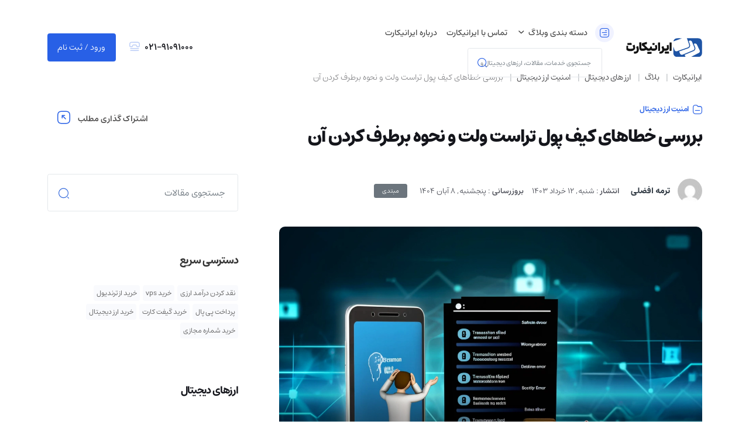

--- FILE ---
content_type: text/html; charset=UTF-8
request_url: https://www.iranicard.ir/blog/crypto/common-errors-of-trust-wallet/
body_size: 104489
content:
<!DOCTYPE html>
<html lang="fa-IR" xml:lang="fa-IR" xmlns ="http://www.w3.org/1999/xhtml"><head><meta http-equiv="Content-Type" content="text/html; charset=UTF-8"><script>if(navigator.userAgent.match(/MSIE|Internet Explorer/i)||navigator.userAgent.match(/Trident\/7\..*?rv:11/i)){var href=document.location.href;if(!href.match(/[?&]nowprocket/)){if(href.indexOf("?")==-1){if(href.indexOf("#")==-1){document.location.href=href+"?nowprocket=1"}else{document.location.href=href.replace("#","?nowprocket=1#")}}else{if(href.indexOf("#")==-1){document.location.href=href+"&nowprocket=1"}else{document.location.href=href.replace("#","&nowprocket=1#")}}}}</script><script>(()=>{class RocketLazyLoadScripts{constructor(){this.v="2.0.4",this.userEvents=["keydown","keyup","mousedown","mouseup","mousemove","mouseover","mouseout","touchmove","touchstart","touchend","touchcancel","wheel","click","dblclick","input"],this.attributeEvents=["onblur","onclick","oncontextmenu","ondblclick","onfocus","onmousedown","onmouseenter","onmouseleave","onmousemove","onmouseout","onmouseover","onmouseup","onmousewheel","onscroll","onsubmit"]}async t(){this.i(),this.o(),/iP(ad|hone)/.test(navigator.userAgent)&&this.h(),this.u(),this.l(this),this.m(),this.k(this),this.p(this),this._(),await Promise.all([this.R(),this.L()]),this.lastBreath=Date.now(),this.S(this),this.P(),this.D(),this.O(),this.M(),await this.C(this.delayedScripts.normal),await this.C(this.delayedScripts.defer),await this.C(this.delayedScripts.async),await this.T(),await this.F(),await this.j(),await this.A(),window.dispatchEvent(new Event("rocket-allScriptsLoaded")),this.everythingLoaded=!0,this.lastTouchEnd&&await new Promise(t=>setTimeout(t,500-Date.now()+this.lastTouchEnd)),this.I(),this.H(),this.U(),this.W()}i(){this.CSPIssue=sessionStorage.getItem("rocketCSPIssue"),document.addEventListener("securitypolicyviolation",t=>{this.CSPIssue||"script-src-elem"!==t.violatedDirective||"data"!==t.blockedURI||(this.CSPIssue=!0,sessionStorage.setItem("rocketCSPIssue",!0))},{isRocket:!0})}o(){window.addEventListener("pageshow",t=>{this.persisted=t.persisted,this.realWindowLoadedFired=!0},{isRocket:!0}),window.addEventListener("pagehide",()=>{this.onFirstUserAction=null},{isRocket:!0})}h(){let t;function e(e){t=e}window.addEventListener("touchstart",e,{isRocket:!0}),window.addEventListener("touchend",function i(o){o.changedTouches[0]&&t.changedTouches[0]&&Math.abs(o.changedTouches[0].pageX-t.changedTouches[0].pageX)<10&&Math.abs(o.changedTouches[0].pageY-t.changedTouches[0].pageY)<10&&o.timeStamp-t.timeStamp<200&&(window.removeEventListener("touchstart",e,{isRocket:!0}),window.removeEventListener("touchend",i,{isRocket:!0}),"INPUT"===o.target.tagName&&"text"===o.target.type||(o.target.dispatchEvent(new TouchEvent("touchend",{target:o.target,bubbles:!0})),o.target.dispatchEvent(new MouseEvent("mouseover",{target:o.target,bubbles:!0})),o.target.dispatchEvent(new PointerEvent("click",{target:o.target,bubbles:!0,cancelable:!0,detail:1,clientX:o.changedTouches[0].clientX,clientY:o.changedTouches[0].clientY})),event.preventDefault()))},{isRocket:!0})}q(t){this.userActionTriggered||("mousemove"!==t.type||this.firstMousemoveIgnored?"keyup"===t.type||"mouseover"===t.type||"mouseout"===t.type||(this.userActionTriggered=!0,this.onFirstUserAction&&this.onFirstUserAction()):this.firstMousemoveIgnored=!0),"click"===t.type&&t.preventDefault(),t.stopPropagation(),t.stopImmediatePropagation(),"touchstart"===this.lastEvent&&"touchend"===t.type&&(this.lastTouchEnd=Date.now()),"click"===t.type&&(this.lastTouchEnd=0),this.lastEvent=t.type,t.composedPath&&t.composedPath()[0].getRootNode()instanceof ShadowRoot&&(t.rocketTarget=t.composedPath()[0]),this.savedUserEvents.push(t)}u(){this.savedUserEvents=[],this.userEventHandler=this.q.bind(this),this.userEvents.forEach(t=>window.addEventListener(t,this.userEventHandler,{passive:!1,isRocket:!0})),document.addEventListener("visibilitychange",this.userEventHandler,{isRocket:!0})}U(){this.userEvents.forEach(t=>window.removeEventListener(t,this.userEventHandler,{passive:!1,isRocket:!0})),document.removeEventListener("visibilitychange",this.userEventHandler,{isRocket:!0}),this.savedUserEvents.forEach(t=>{(t.rocketTarget||t.target).dispatchEvent(new window[t.constructor.name](t.type,t))})}m(){const t="return false",e=Array.from(this.attributeEvents,t=>"data-rocket-"+t),i="["+this.attributeEvents.join("],[")+"]",o="[data-rocket-"+this.attributeEvents.join("],[data-rocket-")+"]",s=(e,i,o)=>{o&&o!==t&&(e.setAttribute("data-rocket-"+i,o),e["rocket"+i]=new Function("event",o),e.setAttribute(i,t))};new MutationObserver(t=>{for(const n of t)"attributes"===n.type&&(n.attributeName.startsWith("data-rocket-")||this.everythingLoaded?n.attributeName.startsWith("data-rocket-")&&this.everythingLoaded&&this.N(n.target,n.attributeName.substring(12)):s(n.target,n.attributeName,n.target.getAttribute(n.attributeName))),"childList"===n.type&&n.addedNodes.forEach(t=>{if(t.nodeType===Node.ELEMENT_NODE)if(this.everythingLoaded)for(const i of[t,...t.querySelectorAll(o)])for(const t of i.getAttributeNames())e.includes(t)&&this.N(i,t.substring(12));else for(const e of[t,...t.querySelectorAll(i)])for(const t of e.getAttributeNames())this.attributeEvents.includes(t)&&s(e,t,e.getAttribute(t))})}).observe(document,{subtree:!0,childList:!0,attributeFilter:[...this.attributeEvents,...e]})}I(){this.attributeEvents.forEach(t=>{document.querySelectorAll("[data-rocket-"+t+"]").forEach(e=>{this.N(e,t)})})}N(t,e){const i=t.getAttribute("data-rocket-"+e);i&&(t.setAttribute(e,i),t.removeAttribute("data-rocket-"+e))}k(t){Object.defineProperty(HTMLElement.prototype,"onclick",{get(){return this.rocketonclick||null},set(e){this.rocketonclick=e,this.setAttribute(t.everythingLoaded?"onclick":"data-rocket-onclick","this.rocketonclick(event)")}})}S(t){function e(e,i){let o=e[i];e[i]=null,Object.defineProperty(e,i,{get:()=>o,set(s){t.everythingLoaded?o=s:e["rocket"+i]=o=s}})}e(document,"onreadystatechange"),e(window,"onload"),e(window,"onpageshow");try{Object.defineProperty(document,"readyState",{get:()=>t.rocketReadyState,set(e){t.rocketReadyState=e},configurable:!0}),document.readyState="loading"}catch(t){console.log("WPRocket DJE readyState conflict, bypassing")}}l(t){this.originalAddEventListener=EventTarget.prototype.addEventListener,this.originalRemoveEventListener=EventTarget.prototype.removeEventListener,this.savedEventListeners=[],EventTarget.prototype.addEventListener=function(e,i,o){o&&o.isRocket||!t.B(e,this)&&!t.userEvents.includes(e)||t.B(e,this)&&!t.userActionTriggered||e.startsWith("rocket-")||t.everythingLoaded?t.originalAddEventListener.call(this,e,i,o):(t.savedEventListeners.push({target:this,remove:!1,type:e,func:i,options:o}),"mouseenter"!==e&&"mouseleave"!==e||t.originalAddEventListener.call(this,e,t.savedUserEvents.push,o))},EventTarget.prototype.removeEventListener=function(e,i,o){o&&o.isRocket||!t.B(e,this)&&!t.userEvents.includes(e)||t.B(e,this)&&!t.userActionTriggered||e.startsWith("rocket-")||t.everythingLoaded?t.originalRemoveEventListener.call(this,e,i,o):t.savedEventListeners.push({target:this,remove:!0,type:e,func:i,options:o})}}J(t,e){this.savedEventListeners=this.savedEventListeners.filter(i=>{let o=i.type,s=i.target||window;return e!==o||t!==s||(this.B(o,s)&&(i.type="rocket-"+o),this.$(i),!1)})}H(){EventTarget.prototype.addEventListener=this.originalAddEventListener,EventTarget.prototype.removeEventListener=this.originalRemoveEventListener,this.savedEventListeners.forEach(t=>this.$(t))}$(t){t.remove?this.originalRemoveEventListener.call(t.target,t.type,t.func,t.options):this.originalAddEventListener.call(t.target,t.type,t.func,t.options)}p(t){let e;function i(e){return t.everythingLoaded?e:e.split(" ").map(t=>"load"===t||t.startsWith("load.")?"rocket-jquery-load":t).join(" ")}function o(o){function s(e){const s=o.fn[e];o.fn[e]=o.fn.init.prototype[e]=function(){return this[0]===window&&t.userActionTriggered&&("string"==typeof arguments[0]||arguments[0]instanceof String?arguments[0]=i(arguments[0]):"object"==typeof arguments[0]&&Object.keys(arguments[0]).forEach(t=>{const e=arguments[0][t];delete arguments[0][t],arguments[0][i(t)]=e})),s.apply(this,arguments),this}}if(o&&o.fn&&!t.allJQueries.includes(o)){const e={DOMContentLoaded:[],"rocket-DOMContentLoaded":[]};for(const t in e)document.addEventListener(t,()=>{e[t].forEach(t=>t())},{isRocket:!0});o.fn.ready=o.fn.init.prototype.ready=function(i){function s(){parseInt(o.fn.jquery)>2?setTimeout(()=>i.bind(document)(o)):i.bind(document)(o)}return"function"==typeof i&&(t.realDomReadyFired?!t.userActionTriggered||t.fauxDomReadyFired?s():e["rocket-DOMContentLoaded"].push(s):e.DOMContentLoaded.push(s)),o([])},s("on"),s("one"),s("off"),t.allJQueries.push(o)}e=o}t.allJQueries=[],o(window.jQuery),Object.defineProperty(window,"jQuery",{get:()=>e,set(t){o(t)}})}P(){const t=new Map;document.write=document.writeln=function(e){const i=document.currentScript,o=document.createRange(),s=i.parentElement;let n=t.get(i);void 0===n&&(n=i.nextSibling,t.set(i,n));const c=document.createDocumentFragment();o.setStart(c,0),c.appendChild(o.createContextualFragment(e)),s.insertBefore(c,n)}}async R(){return new Promise(t=>{this.userActionTriggered?t():this.onFirstUserAction=t})}async L(){return new Promise(t=>{document.addEventListener("DOMContentLoaded",()=>{this.realDomReadyFired=!0,t()},{isRocket:!0})})}async j(){return this.realWindowLoadedFired?Promise.resolve():new Promise(t=>{window.addEventListener("load",t,{isRocket:!0})})}M(){this.pendingScripts=[];this.scriptsMutationObserver=new MutationObserver(t=>{for(const e of t)e.addedNodes.forEach(t=>{"SCRIPT"!==t.tagName||t.noModule||t.isWPRocket||this.pendingScripts.push({script:t,promise:new Promise(e=>{const i=()=>{const i=this.pendingScripts.findIndex(e=>e.script===t);i>=0&&this.pendingScripts.splice(i,1),e()};t.addEventListener("load",i,{isRocket:!0}),t.addEventListener("error",i,{isRocket:!0}),setTimeout(i,1e3)})})})}),this.scriptsMutationObserver.observe(document,{childList:!0,subtree:!0})}async F(){await this.X(),this.pendingScripts.length?(await this.pendingScripts[0].promise,await this.F()):this.scriptsMutationObserver.disconnect()}D(){this.delayedScripts={normal:[],async:[],defer:[]},document.querySelectorAll("script[type$=rocketlazyloadscript]").forEach(t=>{t.hasAttribute("data-rocket-src")?t.hasAttribute("async")&&!1!==t.async?this.delayedScripts.async.push(t):t.hasAttribute("defer")&&!1!==t.defer||"module"===t.getAttribute("data-rocket-type")?this.delayedScripts.defer.push(t):this.delayedScripts.normal.push(t):this.delayedScripts.normal.push(t)})}async _(){await this.L();let t=[];document.querySelectorAll("script[type$=rocketlazyloadscript][data-rocket-src]").forEach(e=>{let i=e.getAttribute("data-rocket-src");if(i&&!i.startsWith("data:")){i.startsWith("//")&&(i=location.protocol+i);try{const o=new URL(i).origin;o!==location.origin&&t.push({src:o,crossOrigin:e.crossOrigin||"module"===e.getAttribute("data-rocket-type")})}catch(t){}}}),t=[...new Map(t.map(t=>[JSON.stringify(t),t])).values()],this.Y(t,"preconnect")}async G(t){if(await this.K(),!0!==t.noModule||!("noModule"in HTMLScriptElement.prototype))return new Promise(e=>{let i;function o(){(i||t).setAttribute("data-rocket-status","executed"),e()}try{if(navigator.userAgent.includes("Firefox/")||""===navigator.vendor||this.CSPIssue)i=document.createElement("script"),[...t.attributes].forEach(t=>{let e=t.nodeName;"type"!==e&&("data-rocket-type"===e&&(e="type"),"data-rocket-src"===e&&(e="src"),i.setAttribute(e,t.nodeValue))}),t.text&&(i.text=t.text),t.nonce&&(i.nonce=t.nonce),i.hasAttribute("src")?(i.addEventListener("load",o,{isRocket:!0}),i.addEventListener("error",()=>{i.setAttribute("data-rocket-status","failed-network"),e()},{isRocket:!0}),setTimeout(()=>{i.isConnected||e()},1)):(i.text=t.text,o()),i.isWPRocket=!0,t.parentNode.replaceChild(i,t);else{const i=t.getAttribute("data-rocket-type"),s=t.getAttribute("data-rocket-src");i?(t.type=i,t.removeAttribute("data-rocket-type")):t.removeAttribute("type"),t.addEventListener("load",o,{isRocket:!0}),t.addEventListener("error",i=>{this.CSPIssue&&i.target.src.startsWith("data:")?(console.log("WPRocket: CSP fallback activated"),t.removeAttribute("src"),this.G(t).then(e)):(t.setAttribute("data-rocket-status","failed-network"),e())},{isRocket:!0}),s?(t.fetchPriority="high",t.removeAttribute("data-rocket-src"),t.src=s):t.src="data:text/javascript;base64,"+window.btoa(unescape(encodeURIComponent(t.text)))}}catch(i){t.setAttribute("data-rocket-status","failed-transform"),e()}});t.setAttribute("data-rocket-status","skipped")}async C(t){const e=t.shift();return e?(e.isConnected&&await this.G(e),this.C(t)):Promise.resolve()}O(){this.Y([...this.delayedScripts.normal,...this.delayedScripts.defer,...this.delayedScripts.async],"preload")}Y(t,e){this.trash=this.trash||[];let i=!0;var o=document.createDocumentFragment();t.forEach(t=>{const s=t.getAttribute&&t.getAttribute("data-rocket-src")||t.src;if(s&&!s.startsWith("data:")){const n=document.createElement("link");n.href=s,n.rel=e,"preconnect"!==e&&(n.as="script",n.fetchPriority=i?"high":"low"),t.getAttribute&&"module"===t.getAttribute("data-rocket-type")&&(n.crossOrigin=!0),t.crossOrigin&&(n.crossOrigin=t.crossOrigin),t.integrity&&(n.integrity=t.integrity),t.nonce&&(n.nonce=t.nonce),o.appendChild(n),this.trash.push(n),i=!1}}),document.head.appendChild(o)}W(){this.trash.forEach(t=>t.remove())}async T(){try{document.readyState="interactive"}catch(t){}this.fauxDomReadyFired=!0;try{await this.K(),this.J(document,"readystatechange"),document.dispatchEvent(new Event("rocket-readystatechange")),await this.K(),document.rocketonreadystatechange&&document.rocketonreadystatechange(),await this.K(),this.J(document,"DOMContentLoaded"),document.dispatchEvent(new Event("rocket-DOMContentLoaded")),await this.K(),this.J(window,"DOMContentLoaded"),window.dispatchEvent(new Event("rocket-DOMContentLoaded"))}catch(t){console.error(t)}}async A(){try{document.readyState="complete"}catch(t){}try{await this.K(),this.J(document,"readystatechange"),document.dispatchEvent(new Event("rocket-readystatechange")),await this.K(),document.rocketonreadystatechange&&document.rocketonreadystatechange(),await this.K(),this.J(window,"load"),window.dispatchEvent(new Event("rocket-load")),await this.K(),window.rocketonload&&window.rocketonload(),await this.K(),this.allJQueries.forEach(t=>t(window).trigger("rocket-jquery-load")),await this.K(),this.J(window,"pageshow");const t=new Event("rocket-pageshow");t.persisted=this.persisted,window.dispatchEvent(t),await this.K(),window.rocketonpageshow&&window.rocketonpageshow({persisted:this.persisted})}catch(t){console.error(t)}}async K(){Date.now()-this.lastBreath>45&&(await this.X(),this.lastBreath=Date.now())}async X(){return document.hidden?new Promise(t=>setTimeout(t)):new Promise(t=>requestAnimationFrame(t))}B(t,e){return e===document&&"readystatechange"===t||(e===document&&"DOMContentLoaded"===t||(e===window&&"DOMContentLoaded"===t||(e===window&&"load"===t||e===window&&"pageshow"===t)))}static run(){(new RocketLazyLoadScripts).t()}}RocketLazyLoadScripts.run()})();</script>


<meta name="viewport" content="width=device-width, initial-scale=1, maximum-scale=1, user-scalable=no">
<link href="https://www.iranicard.ir/wp-content/themes/iranicard_v2/assets/css/vendors.min.css?ver=1.1.2" rel="stylesheet">
<link rel="stylesheet" type="text/css" href="https://www.iranicard.ir/wp-content/themes/iranicard_v2/assets/css/style.css?ver=2.2.641" />
<meta name='robots' content='index, follow, max-image-preview:large, max-snippet:-1, max-video-preview:-1' />

	<!-- This site is optimized with the Yoast SEO Premium plugin v26.5 (Yoast SEO v26.5) - https://yoast.com/wordpress/plugins/seo/ -->
	<title>بررسی خطاهای کیف پول تراست ولت و نحوه برطرف کردن آن</title>
<link crossorigin data-rocket-preload as="font" href="https://www.iranicard.ir/wp-content/themes/iranicard_v2/assets/fonts/estedad/fd/estedad-FD-Regular.woff2" rel="preload"><link rel="preload" data-rocket-preload as="image" href="https://www.iranicard.ir/wp-content/uploads/2024/06/trust-wallet-common-errors.webp" fetchpriority="high">
	<meta name="description" content="با رایج ترین خطاها و ارورهای تراست ولت trust wallet آشنا شوید + راه حل برطرف کردن هر یک از آن ها، علت کار نکردن تراست ولت چیست؟" />
	<link rel="canonical" href="https://www.iranicard.ir/blog/crypto/common-errors-of-trust-wallet/" />
	<meta property="og:locale" content="fa_IR" />
	<meta property="og:type" content="article" />
	<meta property="og:title" content="بررسی خطاهای کیف پول تراست ولت و نحوه برطرف کردن آن" />
	<meta property="og:description" content="با رایج ترین خطاها و ارورهای تراست ولت trust wallet آشنا شوید + راه حل برطرف کردن هر یک از آن ها، علت کار نکردن تراست ولت چیست؟" />
	<meta property="og:url" content="https://www.iranicard.ir/blog/crypto/common-errors-of-trust-wallet/" />
	<meta property="og:site_name" content="ایرانیکارت" />
	<meta property="article:published_time" content="2024-06-01T14:05:29+00:00" />
	<meta property="article:modified_time" content="2025-10-30T07:28:57+00:00" />
	<meta property="og:image" content="https://www.iranicard.ir/wp-content/uploads/2024/06/trust-wallet-common-errors.webp" />
	<meta property="og:image:width" content="1264" />
	<meta property="og:image:height" content="1011" />
	<meta property="og:image:type" content="image/webp" />
	<meta name="author" content="ترمه افضلی" />
	<script type="application/ld+json" class="yoast-schema-graph">{"@context":"https://schema.org","@graph":[{"@type":"Article","@id":"https://www.iranicard.ir/blog/crypto/common-errors-of-trust-wallet/#article","isPartOf":{"@id":"https://www.iranicard.ir/blog/crypto/common-errors-of-trust-wallet/"},"author":{"name":"ترمه افضلی","@id":"https://www.iranicard.ir/#/schema/person/11ffa3f79edd4fd64fb95551e6409901"},"headline":"بررسی خطاهای کیف پول تراست ولت و نحوه برطرف کردن آن","datePublished":"2024-06-01T14:05:29+00:00","dateModified":"2025-10-30T07:28:57+00:00","mainEntityOfPage":{"@id":"https://www.iranicard.ir/blog/crypto/common-errors-of-trust-wallet/"},"wordCount":118,"commentCount":248,"publisher":{"@id":"https://www.iranicard.ir/#organization"},"image":{"@id":"https://www.iranicard.ir/blog/crypto/common-errors-of-trust-wallet/#primaryimage"},"thumbnailUrl":"https://www.iranicard.ir/wp-content/uploads/2024/06/trust-wallet-common-errors.webp","keywords":["مبتدی"],"articleSection":["امنیت ارز دیجیتال"],"inLanguage":"fa-IR","potentialAction":[{"@type":"CommentAction","name":"Comment","target":["https://www.iranicard.ir/blog/crypto/common-errors-of-trust-wallet/#respond"]}]},{"@type":"WebPage","@id":"https://www.iranicard.ir/blog/crypto/common-errors-of-trust-wallet/","url":"https://www.iranicard.ir/blog/crypto/common-errors-of-trust-wallet/","name":"بررسی خطاهای کیف پول تراست ولت و نحوه برطرف کردن آن","isPartOf":{"@id":"https://www.iranicard.ir/#website"},"primaryImageOfPage":{"@id":"https://www.iranicard.ir/blog/crypto/common-errors-of-trust-wallet/#primaryimage"},"image":{"@id":"https://www.iranicard.ir/blog/crypto/common-errors-of-trust-wallet/#primaryimage"},"thumbnailUrl":"https://www.iranicard.ir/wp-content/uploads/2024/06/trust-wallet-common-errors.webp","datePublished":"2024-06-01T14:05:29+00:00","dateModified":"2025-10-30T07:28:57+00:00","description":"با رایج ترین خطاها و ارورهای تراست ولت trust wallet آشنا شوید + راه حل برطرف کردن هر یک از آن ها، علت کار نکردن تراست ولت چیست؟","breadcrumb":{"@id":"https://www.iranicard.ir/blog/crypto/common-errors-of-trust-wallet/#breadcrumb"},"inLanguage":"fa-IR","potentialAction":[{"@type":"ReadAction","target":["https://www.iranicard.ir/blog/crypto/common-errors-of-trust-wallet/"]}]},{"@type":"ImageObject","inLanguage":"fa-IR","@id":"https://www.iranicard.ir/blog/crypto/common-errors-of-trust-wallet/#primaryimage","url":"https://www.iranicard.ir/wp-content/uploads/2024/06/trust-wallet-common-errors.webp","contentUrl":"https://www.iranicard.ir/wp-content/uploads/2024/06/trust-wallet-common-errors.webp","width":1264,"height":1011,"caption":"رفع ارورهای تراست ولت"},{"@type":"BreadcrumbList","@id":"https://www.iranicard.ir/blog/crypto/common-errors-of-trust-wallet/#breadcrumb","itemListElement":[{"@type":"ListItem","position":1,"name":"ایرانیکارت","item":"https://www.iranicard.ir/"},{"@type":"ListItem","position":2,"name":"بلاگ","item":"https://www.iranicard.ir/blog/"},{"@type":"ListItem","position":3,"name":"ارز های دیجیتال","item":"https://www.iranicard.ir/blog/crypto/"},{"@type":"ListItem","position":4,"name":"امنیت ارز دیجیتال","item":"https://www.iranicard.ir/blog/crypto/crypto-security/"},{"@type":"ListItem","position":5,"name":"بررسی خطاهای کیف پول تراست ولت و نحوه برطرف کردن آن"}]},{"@type":"WebSite","@id":"https://www.iranicard.ir/#website","url":"https://www.iranicard.ir/","name":"ایرانیکارت","description":"بهترین در خرید و فروش ارز دیجیتال - پرداخت بین الملل- خرید گیفت کارت - پی پال و کارت های بین الملل","publisher":{"@id":"https://www.iranicard.ir/#organization"},"alternateName":"Iranicard","potentialAction":[{"@type":"SearchAction","target":{"@type":"EntryPoint","urlTemplate":"https://www.iranicard.ir/?s={search_term_string}"},"query-input":{"@type":"PropertyValueSpecification","valueRequired":true,"valueName":"search_term_string"}}],"inLanguage":"fa-IR"},{"@type":"Organization","@id":"https://www.iranicard.ir/#organization","name":"ایرانیکارت","alternateName":"Iranicard","url":"https://www.iranicard.ir/","logo":{"@type":"ImageObject","inLanguage":"fa-IR","@id":"https://www.iranicard.ir/#/schema/logo/image/","url":"https://www.iranicard.ir/wp-content/uploads/2025/11/IraniCard-Logo-scaled.png","contentUrl":"https://www.iranicard.ir/wp-content/uploads/2025/11/IraniCard-Logo-scaled.png","width":2560,"height":1344,"caption":"ایرانیکارت"},"image":{"@id":"https://www.iranicard.ir/#/schema/logo/image/"},"sameAs":["https://x.com/iranicard","https://www.instagram.com/iranicardcom","https://www.linkedin.com/company/iranicard"]},{"@type":"Person","@id":"https://www.iranicard.ir/#/schema/person/11ffa3f79edd4fd64fb95551e6409901","name":"ترمه افضلی","image":{"@type":"ImageObject","inLanguage":"fa-IR","@id":"https://www.iranicard.ir/#/schema/person/image/","url":"https://secure.gravatar.com/avatar/053d640406f01fe9d1fdcdd2594cf2d823f7db42e5c53a87ce86027e3e5f08d3?s=96&d=mm&r=g","contentUrl":"https://secure.gravatar.com/avatar/053d640406f01fe9d1fdcdd2594cf2d823f7db42e5c53a87ce86027e3e5f08d3?s=96&d=mm&r=g","caption":"ترمه افضلی"},"url":"https://www.iranicard.ir/author/termeh-a/"}]}</script>
	<!-- / Yoast SEO Premium plugin. -->


<link rel="alternate" type="application/rss+xml" title="ایرانیکارت &raquo; خوراک" href="https://www.iranicard.ir/blog/feed" />
<link rel="alternate" type="application/rss+xml" title="ایرانیکارت &raquo; خوراک دیدگاه‌ها" href="https://www.iranicard.ir/blog/comments/feed" />
<link rel="alternate" type="application/rss+xml" title="ایرانیکارت &raquo; بررسی خطاهای کیف پول تراست ولت و نحوه برطرف کردن آن خوراک دیدگاه‌ها" href="https://www.iranicard.ir/blog/crypto/common-errors-of-trust-wallet/feed/" />
<link rel="alternate" title="oEmbed (JSON)" type="application/json+oembed" href="https://www.iranicard.ir/wp-json/oembed/1.0/embed?url=https%3A%2F%2Fwww.iranicard.ir%2Fblog%2Fcrypto%2Fcommon-errors-of-trust-wallet%2F" />
<link rel="alternate" title="oEmbed (XML)" type="text/xml+oembed" href="https://www.iranicard.ir/wp-json/oembed/1.0/embed?url=https%3A%2F%2Fwww.iranicard.ir%2Fblog%2Fcrypto%2Fcommon-errors-of-trust-wallet%2F&#038;format=xml" />
<style id='wp-img-auto-sizes-contain-inline-css' type='text/css'>
img:is([sizes=auto i],[sizes^="auto," i]){contain-intrinsic-size:3000px 1500px}
/*# sourceURL=wp-img-auto-sizes-contain-inline-css */
</style>
<script type="text/javascript" src="https://www.iranicard.ir/wp-content/themes/iranicard_v2/assets/js/theme.min.js?ver=2.0.0" id="jquery-js" data-rocket-defer defer></script>
<link rel="https://api.w.org/" href="https://www.iranicard.ir/wp-json/" /><link rel="alternate" title="JSON" type="application/json" href="https://www.iranicard.ir/wp-json/wp/v2/posts/90387243" /><link rel="EditURI" type="application/rsd+xml" title="RSD" href="https://www.iranicard.ir/xmlrpc.php?rsd" />
<link rel='shortlink' href='https://www.iranicard.ir/?p=90387243' />
<link rel="icon" href="https://www.iranicard.ir/wp-content/uploads/2023/09/cropped-iranicard-logo-main-32x32.png" sizes="32x32" />
<link rel="icon" href="https://www.iranicard.ir/wp-content/uploads/2023/09/cropped-iranicard-logo-main-192x192.png" sizes="192x192" />
<link rel="apple-touch-icon" href="https://www.iranicard.ir/wp-content/uploads/2023/09/cropped-iranicard-logo-main-180x180.png" />
<meta name="msapplication-TileImage" content="https://www.iranicard.ir/wp-content/uploads/2023/09/cropped-iranicard-logo-main-270x270.png" />
<script type="text/javascript">
	var IRA_THEME_URL = 'https://www.iranicard.ir/wp-content/themes/iranicard_v2';
	var IRA_SITE_URL = 'https://www.iranicard.ir';
	var IRA_AJAX_URL = 'https://www.iranicard.ir/wp-admin/admin-ajax.php';
</script>
		<!-- Google Tag Manager -->
		<script type="rocketlazyloadscript">(function(w,d,s,l,i){w[l]=w[l]||[];w[l].push({'gtm.start':
		new Date().getTime(),event:'gtm.js'});var f=d.getElementsByTagName(s)[0],
		j=d.createElement(s),dl=l!='dataLayer'?'&l='+l:'';j.async=true;j.src=
		'https://www.googletagmanager.com/gtm.js?id='+i+dl;f.parentNode.insertBefore(j,f);
		})(window,document,'script','dataLayer','GTM-NC3V59T');</script>
		<!-- End Google Tag Manager -->
		<link rel="manifest" href="/manifest.json?var=1">

<style id='global-styles-inline-css' type='text/css'>
:root{--wp--preset--aspect-ratio--square: 1;--wp--preset--aspect-ratio--4-3: 4/3;--wp--preset--aspect-ratio--3-4: 3/4;--wp--preset--aspect-ratio--3-2: 3/2;--wp--preset--aspect-ratio--2-3: 2/3;--wp--preset--aspect-ratio--16-9: 16/9;--wp--preset--aspect-ratio--9-16: 9/16;--wp--preset--color--black: #000000;--wp--preset--color--cyan-bluish-gray: #abb8c3;--wp--preset--color--white: #ffffff;--wp--preset--color--pale-pink: #f78da7;--wp--preset--color--vivid-red: #cf2e2e;--wp--preset--color--luminous-vivid-orange: #ff6900;--wp--preset--color--luminous-vivid-amber: #fcb900;--wp--preset--color--light-green-cyan: #7bdcb5;--wp--preset--color--vivid-green-cyan: #00d084;--wp--preset--color--pale-cyan-blue: #8ed1fc;--wp--preset--color--vivid-cyan-blue: #0693e3;--wp--preset--color--vivid-purple: #9b51e0;--wp--preset--gradient--vivid-cyan-blue-to-vivid-purple: linear-gradient(135deg,rgb(6,147,227) 0%,rgb(155,81,224) 100%);--wp--preset--gradient--light-green-cyan-to-vivid-green-cyan: linear-gradient(135deg,rgb(122,220,180) 0%,rgb(0,208,130) 100%);--wp--preset--gradient--luminous-vivid-amber-to-luminous-vivid-orange: linear-gradient(135deg,rgb(252,185,0) 0%,rgb(255,105,0) 100%);--wp--preset--gradient--luminous-vivid-orange-to-vivid-red: linear-gradient(135deg,rgb(255,105,0) 0%,rgb(207,46,46) 100%);--wp--preset--gradient--very-light-gray-to-cyan-bluish-gray: linear-gradient(135deg,rgb(238,238,238) 0%,rgb(169,184,195) 100%);--wp--preset--gradient--cool-to-warm-spectrum: linear-gradient(135deg,rgb(74,234,220) 0%,rgb(151,120,209) 20%,rgb(207,42,186) 40%,rgb(238,44,130) 60%,rgb(251,105,98) 80%,rgb(254,248,76) 100%);--wp--preset--gradient--blush-light-purple: linear-gradient(135deg,rgb(255,206,236) 0%,rgb(152,150,240) 100%);--wp--preset--gradient--blush-bordeaux: linear-gradient(135deg,rgb(254,205,165) 0%,rgb(254,45,45) 50%,rgb(107,0,62) 100%);--wp--preset--gradient--luminous-dusk: linear-gradient(135deg,rgb(255,203,112) 0%,rgb(199,81,192) 50%,rgb(65,88,208) 100%);--wp--preset--gradient--pale-ocean: linear-gradient(135deg,rgb(255,245,203) 0%,rgb(182,227,212) 50%,rgb(51,167,181) 100%);--wp--preset--gradient--electric-grass: linear-gradient(135deg,rgb(202,248,128) 0%,rgb(113,206,126) 100%);--wp--preset--gradient--midnight: linear-gradient(135deg,rgb(2,3,129) 0%,rgb(40,116,252) 100%);--wp--preset--font-size--small: 13px;--wp--preset--font-size--medium: 20px;--wp--preset--font-size--large: 36px;--wp--preset--font-size--x-large: 42px;--wp--preset--spacing--20: 0.44rem;--wp--preset--spacing--30: 0.67rem;--wp--preset--spacing--40: 1rem;--wp--preset--spacing--50: 1.5rem;--wp--preset--spacing--60: 2.25rem;--wp--preset--spacing--70: 3.38rem;--wp--preset--spacing--80: 5.06rem;--wp--preset--shadow--natural: 6px 6px 9px rgba(0, 0, 0, 0.2);--wp--preset--shadow--deep: 12px 12px 50px rgba(0, 0, 0, 0.4);--wp--preset--shadow--sharp: 6px 6px 0px rgba(0, 0, 0, 0.2);--wp--preset--shadow--outlined: 6px 6px 0px -3px rgb(255, 255, 255), 6px 6px rgb(0, 0, 0);--wp--preset--shadow--crisp: 6px 6px 0px rgb(0, 0, 0);}:where(.is-layout-flex){gap: 0.5em;}:where(.is-layout-grid){gap: 0.5em;}body .is-layout-flex{display: flex;}.is-layout-flex{flex-wrap: wrap;align-items: center;}.is-layout-flex > :is(*, div){margin: 0;}body .is-layout-grid{display: grid;}.is-layout-grid > :is(*, div){margin: 0;}:where(.wp-block-columns.is-layout-flex){gap: 2em;}:where(.wp-block-columns.is-layout-grid){gap: 2em;}:where(.wp-block-post-template.is-layout-flex){gap: 1.25em;}:where(.wp-block-post-template.is-layout-grid){gap: 1.25em;}.has-black-color{color: var(--wp--preset--color--black) !important;}.has-cyan-bluish-gray-color{color: var(--wp--preset--color--cyan-bluish-gray) !important;}.has-white-color{color: var(--wp--preset--color--white) !important;}.has-pale-pink-color{color: var(--wp--preset--color--pale-pink) !important;}.has-vivid-red-color{color: var(--wp--preset--color--vivid-red) !important;}.has-luminous-vivid-orange-color{color: var(--wp--preset--color--luminous-vivid-orange) !important;}.has-luminous-vivid-amber-color{color: var(--wp--preset--color--luminous-vivid-amber) !important;}.has-light-green-cyan-color{color: var(--wp--preset--color--light-green-cyan) !important;}.has-vivid-green-cyan-color{color: var(--wp--preset--color--vivid-green-cyan) !important;}.has-pale-cyan-blue-color{color: var(--wp--preset--color--pale-cyan-blue) !important;}.has-vivid-cyan-blue-color{color: var(--wp--preset--color--vivid-cyan-blue) !important;}.has-vivid-purple-color{color: var(--wp--preset--color--vivid-purple) !important;}.has-black-background-color{background-color: var(--wp--preset--color--black) !important;}.has-cyan-bluish-gray-background-color{background-color: var(--wp--preset--color--cyan-bluish-gray) !important;}.has-white-background-color{background-color: var(--wp--preset--color--white) !important;}.has-pale-pink-background-color{background-color: var(--wp--preset--color--pale-pink) !important;}.has-vivid-red-background-color{background-color: var(--wp--preset--color--vivid-red) !important;}.has-luminous-vivid-orange-background-color{background-color: var(--wp--preset--color--luminous-vivid-orange) !important;}.has-luminous-vivid-amber-background-color{background-color: var(--wp--preset--color--luminous-vivid-amber) !important;}.has-light-green-cyan-background-color{background-color: var(--wp--preset--color--light-green-cyan) !important;}.has-vivid-green-cyan-background-color{background-color: var(--wp--preset--color--vivid-green-cyan) !important;}.has-pale-cyan-blue-background-color{background-color: var(--wp--preset--color--pale-cyan-blue) !important;}.has-vivid-cyan-blue-background-color{background-color: var(--wp--preset--color--vivid-cyan-blue) !important;}.has-vivid-purple-background-color{background-color: var(--wp--preset--color--vivid-purple) !important;}.has-black-border-color{border-color: var(--wp--preset--color--black) !important;}.has-cyan-bluish-gray-border-color{border-color: var(--wp--preset--color--cyan-bluish-gray) !important;}.has-white-border-color{border-color: var(--wp--preset--color--white) !important;}.has-pale-pink-border-color{border-color: var(--wp--preset--color--pale-pink) !important;}.has-vivid-red-border-color{border-color: var(--wp--preset--color--vivid-red) !important;}.has-luminous-vivid-orange-border-color{border-color: var(--wp--preset--color--luminous-vivid-orange) !important;}.has-luminous-vivid-amber-border-color{border-color: var(--wp--preset--color--luminous-vivid-amber) !important;}.has-light-green-cyan-border-color{border-color: var(--wp--preset--color--light-green-cyan) !important;}.has-vivid-green-cyan-border-color{border-color: var(--wp--preset--color--vivid-green-cyan) !important;}.has-pale-cyan-blue-border-color{border-color: var(--wp--preset--color--pale-cyan-blue) !important;}.has-vivid-cyan-blue-border-color{border-color: var(--wp--preset--color--vivid-cyan-blue) !important;}.has-vivid-purple-border-color{border-color: var(--wp--preset--color--vivid-purple) !important;}.has-vivid-cyan-blue-to-vivid-purple-gradient-background{background: var(--wp--preset--gradient--vivid-cyan-blue-to-vivid-purple) !important;}.has-light-green-cyan-to-vivid-green-cyan-gradient-background{background: var(--wp--preset--gradient--light-green-cyan-to-vivid-green-cyan) !important;}.has-luminous-vivid-amber-to-luminous-vivid-orange-gradient-background{background: var(--wp--preset--gradient--luminous-vivid-amber-to-luminous-vivid-orange) !important;}.has-luminous-vivid-orange-to-vivid-red-gradient-background{background: var(--wp--preset--gradient--luminous-vivid-orange-to-vivid-red) !important;}.has-very-light-gray-to-cyan-bluish-gray-gradient-background{background: var(--wp--preset--gradient--very-light-gray-to-cyan-bluish-gray) !important;}.has-cool-to-warm-spectrum-gradient-background{background: var(--wp--preset--gradient--cool-to-warm-spectrum) !important;}.has-blush-light-purple-gradient-background{background: var(--wp--preset--gradient--blush-light-purple) !important;}.has-blush-bordeaux-gradient-background{background: var(--wp--preset--gradient--blush-bordeaux) !important;}.has-luminous-dusk-gradient-background{background: var(--wp--preset--gradient--luminous-dusk) !important;}.has-pale-ocean-gradient-background{background: var(--wp--preset--gradient--pale-ocean) !important;}.has-electric-grass-gradient-background{background: var(--wp--preset--gradient--electric-grass) !important;}.has-midnight-gradient-background{background: var(--wp--preset--gradient--midnight) !important;}.has-small-font-size{font-size: var(--wp--preset--font-size--small) !important;}.has-medium-font-size{font-size: var(--wp--preset--font-size--medium) !important;}.has-large-font-size{font-size: var(--wp--preset--font-size--large) !important;}.has-x-large-font-size{font-size: var(--wp--preset--font-size--x-large) !important;}
/*# sourceURL=global-styles-inline-css */
</style>
<style id="rocket-lazyrender-inline-css">[data-wpr-lazyrender] {content-visibility: auto;}</style><meta name="generator" content="WP Rocket 3.20.2" data-wpr-features="wpr_delay_js wpr_defer_js wpr_auto_preload_fonts wpr_automatic_lazy_rendering wpr_oci wpr_desktop" /></head>
<body class="body-blog-pages">
	<!-- Google Tag Manager (noscript) -->
	<noscript><iframe src="https://www.googletagmanager.com/ns.html?id=GTM-NC3V59T"
	height="0" width="0" style="display:none;visibility:hidden"></iframe></noscript>
	<!-- End Google Tag Manager (noscript) -->

<header  class="header">
    <div  class="header_main">
	  <div  class="container">
		<div class="row align-items-center">
			<div class="col-auto d-inline-block ms-xxl-4 align-middle">
				<div class="logo_wrap"><a href="https://www.iranicard.ir" title="ایرانیکارت - بهترین در خرید و فروش ارز دیجیتال &#8211; پرداخت بین الملل- خرید گیفت کارت &#8211; پی پال و کارت های بین الملل" data-wpel-link="internal"><img src="https://www.iranicard.ir/wp-content/themes/iranicard_v2/assets/images/logo-iranicard.svg" alt="" class="img-fluid logo" /></a></div>
			</div>
			<div class="col d-flex position-static align-items-center justify-content-center">
				<nav class="main_nav d-block w-100">
					<ul class="menu_wrap hidden-xs">
						<!-- visible just in Menu Mobile -->
						<ul class="menu-mobile-extra visible-xs"><li><a href="https://panel.iranicard.ir/login" target="_blank" class="_panel_links" data-wpel-link="external" rel="nofollow external noopener noreferrer"><span class="icon-wraper icons-circle bg-primary text-white ms-2" ><i class="icon-usersingle"></i></span> ورود/عضویت</a></li></ul>						<li itemscope="itemscope" itemtype="https://www.schema.org/SiteNavigationElement" id="menu-item-90333776" class="mega_menu menu-item menu-item-has-children megamenu dropdown mega_menu_advanced  mega-menu-advanced-wrapper dropdown-hoverable"><a title="دسته بندی وبلاگ" data-bs-toggle="dropdown" data-bs-auto-close="false" data-bs-display="static" class="dropdown-toggle dropdown-hover-toggle" aria-haspopup="true"><span class="icon-wraper icons-circle bg-light-primary text-primary ms-2" ><i class="icon-listic" ></i></span> &nbsp;<span class="menu-item-title">دسته بندی وبلاگ</span> <span class="caret"></span></a>
<ul role="menu" class=" dropdown-menu">
	<li itemscope="itemscope" itemtype="https://www.schema.org/SiteNavigationElement" id="menu-item-90333024" class="menu-item menu-item-has-children dropdown-submenu"><a title="مطالب ارزهای دیجیتال" href="https://www.iranicard.ir/blog/crypto/" data-wpel-link="internal"><span class="menu-item-title">مطالب ارزهای دیجیتال</span></a>
	<ul role="menu" class=" dropdown-menu">
		<li itemscope="itemscope" itemtype="https://www.schema.org/SiteNavigationElement" id="menu-item-90333033" class="menu-item menu-item-type-taxonomy menu-item-object-category"><a title="آموزش ارز دیجیتال" href="https://www.iranicard.ir/blog/crypto/crypto-learn/" data-wpel-link="internal"><span class="menu-item-title">آموزش ارز دیجیتال</span></a></li>
		<li itemscope="itemscope" itemtype="https://www.schema.org/SiteNavigationElement" id="menu-item-90339538" class="menu-item menu-item-type-taxonomy menu-item-object-category"><a title="سرمایه گذاری در ارز دیجیتال" href="https://www.iranicard.ir/blog/crypto/crypto-investing/" data-wpel-link="internal"><span class="menu-item-title">سرمایه گذاری در ارز دیجیتال</span></a></li>
		<li itemscope="itemscope" itemtype="https://www.schema.org/SiteNavigationElement" id="menu-item-90333034" class="menu-item menu-item-type-taxonomy menu-item-object-category"><a title="آینده ارزهای دیجیتال" href="https://www.iranicard.ir/blog/crypto/coin-prediction/" data-wpel-link="internal"><span class="menu-item-title">آینده ارزهای دیجیتال</span></a></li>
		<li itemscope="itemscope" itemtype="https://www.schema.org/SiteNavigationElement" id="menu-item-90333035" class="menu-item menu-item-type-taxonomy menu-item-object-category"><a title="استخراج ارز دیجیتال" href="https://www.iranicard.ir/blog/crypto/cryptocurrency-mining/" data-wpel-link="internal"><span class="menu-item-title">استخراج ارز دیجیتال</span></a></li>
		<li itemscope="itemscope" itemtype="https://www.schema.org/SiteNavigationElement" id="menu-item-90333036" class="menu-item menu-item-type-taxonomy menu-item-object-category current-post-ancestor current-menu-parent current-post-parent"><a title="امنیت ارز دیجیتال" href="https://www.iranicard.ir/blog/crypto/crypto-security/" data-wpel-link="internal"><span class="menu-item-title">امنیت ارز دیجیتال</span></a></li>
		<li itemscope="itemscope" itemtype="https://www.schema.org/SiteNavigationElement" id="menu-item-90333037" class="menu-item menu-item-type-taxonomy menu-item-object-category"><a title="ان اف تی" href="https://www.iranicard.ir/blog/crypto/crypto-nft/" data-wpel-link="internal"><span class="menu-item-title">ان اف تی</span></a></li>
		<li itemscope="itemscope" itemtype="https://www.schema.org/SiteNavigationElement" id="menu-item-90333038" class="menu-item menu-item-type-taxonomy menu-item-object-category"><a title="بازی های کریپتو" href="https://www.iranicard.ir/blog/crypto/crypto-games/" data-wpel-link="internal"><span class="menu-item-title">بازی های کریپتو</span></a></li>
		<li itemscope="itemscope" itemtype="https://www.schema.org/SiteNavigationElement" id="menu-item-90333039" class="menu-item menu-item-type-taxonomy menu-item-object-category"><a title="بلاکچین" href="https://www.iranicard.ir/blog/crypto/blockchain/" data-wpel-link="internal"><span class="menu-item-title">بلاکچین</span></a></li>
		<li itemscope="itemscope" itemtype="https://www.schema.org/SiteNavigationElement" id="menu-item-90333040" class="menu-item menu-item-type-taxonomy menu-item-object-category"><a title="آموزش صرافی ارز دیجیتال" href="https://www.iranicard.ir/blog/crypto/crypto-exchange/" data-wpel-link="internal"><span class="menu-item-title">آموزش صرافی ارز دیجیتال</span></a></li>
		<li itemscope="itemscope" itemtype="https://www.schema.org/SiteNavigationElement" id="menu-item-90333041" class="menu-item menu-item-type-taxonomy menu-item-object-category"><a title="متاورس" href="https://www.iranicard.ir/blog/crypto/metaverse/" data-wpel-link="internal"><span class="menu-item-title">متاورس</span></a></li>
		<li itemscope="itemscope" itemtype="https://www.schema.org/SiteNavigationElement" id="menu-item-90333042" class="menu-item menu-item-type-taxonomy menu-item-object-category"><a title="معرفی ارز دیجیتال" href="https://www.iranicard.ir/blog/crypto/crypto-projects/" data-wpel-link="internal"><span class="menu-item-title">معرفی ارز دیجیتال</span></a></li>
		<li itemscope="itemscope" itemtype="https://www.schema.org/SiteNavigationElement" id="menu-item-90339556" class="menu-item menu-item-type-taxonomy menu-item-object-category megamenu-li-heading"><a title="اخبار ارز دیجیتال" href="https://www.iranicard.ir/blog/crypto/news/" class="d-block mt-2 font-sm" data-wpel-link="internal"><i class="icon-activity align-middle ms-2"></i><span class="menu-item-title">اخبار ارز دیجیتال</span></a></li>
	</ul>
</li>
	<li itemscope="itemscope" itemtype="https://www.schema.org/SiteNavigationElement" id="menu-item-90333025" class="menu-item menu-item-has-children dropdown-submenu"><a title="آموزش کارت ها"><span class="menu-item-title">آموزش کارت ها</span></a>
	<ul role="menu" class=" dropdown-menu">
		<li itemscope="itemscope" itemtype="https://www.schema.org/SiteNavigationElement" id="menu-item-90333047" class="menu-item menu-item-type-taxonomy menu-item-object-category"><a title="دانستنی های گیفت کارت" href="https://www.iranicard.ir/blog/gift-card/" data-wpel-link="internal"><span class="menu-item-title">دانستنی های گیفت کارت</span></a></li>
		<li itemscope="itemscope" itemtype="https://www.schema.org/SiteNavigationElement" id="menu-item-90333048" class="menu-item menu-item-type-taxonomy menu-item-object-category"><a title="دانستنی های مستر کارت" href="https://www.iranicard.ir/blog/mastercard/" data-wpel-link="internal"><span class="menu-item-title">دانستنی های مستر کارت</span></a></li>
		<li itemscope="itemscope" itemtype="https://www.schema.org/SiteNavigationElement" id="menu-item-90333049" class="menu-item menu-item-type-taxonomy menu-item-object-category"><a title="دانستنی های ویزا کارت" href="https://www.iranicard.ir/blog/visa-card/" data-wpel-link="internal"><span class="menu-item-title">دانستنی های ویزا کارت</span></a></li>
	</ul>
</li>
	<li itemscope="itemscope" itemtype="https://www.schema.org/SiteNavigationElement" id="menu-item-90333028" class="menu-item menu-item-has-children dropdown-submenu"><a title="آموزش اکانت ها و حساب های بین المللی" data-mobile_title="اکانت و حساب بین المللی"><span class="menu-item-title">آموزش اکانت ها و حساب های بین المللی</span></a>
	<ul role="menu" class=" dropdown-menu">
		<li itemscope="itemscope" itemtype="https://www.schema.org/SiteNavigationElement" id="menu-item-90349202" class="menu-item menu-item-type-taxonomy menu-item-object-category"><a title="آموزش حساب های بین المللی" href="https://www.iranicard.ir/blog/international-payment/" data-wpel-link="internal"><span class="menu-item-title">آموزش حساب های بین المللی</span></a></li>
		<li itemscope="itemscope" itemtype="https://www.schema.org/SiteNavigationElement" id="menu-item-90349201" class="menu-item menu-item-type-taxonomy menu-item-object-category"><a title="آموزش اکانت های خارجی" href="https://www.iranicard.ir/blog/accounts/" data-wpel-link="internal"><span class="menu-item-title">آموزش اکانت های خارجی</span></a></li>
	</ul>
</li>
	<li itemscope="itemscope" itemtype="https://www.schema.org/SiteNavigationElement" id="menu-item-90333030" class="menu-item menu-item-has-children dropdown-submenu"><a title="نکات خرید کالا و نرم افزار"><span class="menu-item-title">نکات خرید کالا و نرم افزار</span></a>
	<ul role="menu" class=" dropdown-menu">
		<li itemscope="itemscope" itemtype="https://www.schema.org/SiteNavigationElement" id="menu-item-90349208" class="menu-item menu-item-type-taxonomy menu-item-object-category"><a title="آموزش خرید کالا از سایت های خارجی" href="https://www.iranicard.ir/blog/international-shopping/" data-mobile_title="آموزش خرید از سایت های خارجی" data-wpel-link="internal"><span class="menu-item-title">آموزش خرید کالا از سایت های خارجی</span></a></li>
		<li itemscope="itemscope" itemtype="https://www.schema.org/SiteNavigationElement" id="menu-item-90349206" class="menu-item menu-item-type-taxonomy menu-item-object-category"><a title="آموزش نرم افزارهای خارجی" href="https://www.iranicard.ir/blog/softwares/" data-wpel-link="internal"><span class="menu-item-title">آموزش نرم افزارهای خارجی</span></a></li>
	</ul>
</li>
	<li itemscope="itemscope" itemtype="https://www.schema.org/SiteNavigationElement" id="menu-item-90333031" class="menu-item menu-item-has-children dropdown-submenu"><a title="آموزش دامنه، هاست و سرور"><span class="menu-item-title">آموزش دامنه، هاست و سرور</span></a>
	<ul role="menu" class=" dropdown-menu">
		<li itemscope="itemscope" itemtype="https://www.schema.org/SiteNavigationElement" id="menu-item-90349216" class="menu-item menu-item-type-taxonomy menu-item-object-category"><a title="مطالب دامنه و هاست" href="https://www.iranicard.ir/blog/domain-host/" data-wpel-link="internal"><span class="menu-item-title">مطالب دامنه و هاست</span></a></li>
		<li itemscope="itemscope" itemtype="https://www.schema.org/SiteNavigationElement" id="menu-item-90333043" class="menu-item menu-item-type-taxonomy menu-item-object-category"><a title="آموزش نکات سرور مجازی" href="https://www.iranicard.ir/blog/domain-host/vps/" data-wpel-link="internal"><span class="menu-item-title">آموزش نکات سرور مجازی</span></a></li>
	</ul>
</li>
	<li itemscope="itemscope" itemtype="https://www.schema.org/SiteNavigationElement" id="menu-item-90349207" class="menu-item menu-item-has-children dropdown-submenu"><a title="مطالب آزمون ها و مهاجرت"><span class="menu-item-title">مطالب آزمون ها و مهاجرت</span></a>
	<ul role="menu" class=" dropdown-menu">
		<li itemscope="itemscope" itemtype="https://www.schema.org/SiteNavigationElement" id="menu-item-90349204" class="menu-item menu-item-type-taxonomy menu-item-object-category"><a title="مطالب آزمون ها" href="https://www.iranicard.ir/blog/tests/" data-wpel-link="internal"><span class="menu-item-title">مطالب آزمون ها</span></a></li>
		<li itemscope="itemscope" itemtype="https://www.schema.org/SiteNavigationElement" id="menu-item-90349203" class="menu-item menu-item-type-taxonomy menu-item-object-category"><a title="مسافرت و مهاجرت" href="https://www.iranicard.ir/blog/travel/" data-wpel-link="internal"><span class="menu-item-title">مسافرت و مهاجرت</span></a></li>
	</ul>
</li>
	<li itemscope="itemscope" itemtype="https://www.schema.org/SiteNavigationElement" id="menu-item-90349139" class="menu-item menu-item-has-children dropdown-submenu"><a title="دسته‌های دیگر"><span class="menu-item-title">دسته‌های دیگر</span></a>
	<ul role="menu" class=" dropdown-menu">
		<li itemscope="itemscope" itemtype="https://www.schema.org/SiteNavigationElement" id="menu-item-90349212" class="menu-item menu-item-type-taxonomy menu-item-object-category"><a title="دانستنی های درآمد ارزی و فریلنسری" href="https://www.iranicard.ir/blog/foreign-currency-income/" data-mobile_title="دانستنی های درآمد ارزی" data-wpel-link="internal"><span class="menu-item-title">دانستنی های درآمد ارزی و فریلنسری</span></a></li>
		<li itemscope="itemscope" itemtype="https://www.schema.org/SiteNavigationElement" id="menu-item-90349210" class="menu-item menu-item-type-taxonomy menu-item-object-category"><a title="آموزش تبلیغات آنلاین" href="https://www.iranicard.ir/blog/online-advertising/" data-wpel-link="internal"><span class="menu-item-title">آموزش تبلیغات آنلاین</span></a></li>
		<li itemscope="itemscope" itemtype="https://www.schema.org/SiteNavigationElement" id="menu-item-90334358" class="menu-item menu-item-type-taxonomy menu-item-object-category"><a title="آموزش بازی ها" href="https://www.iranicard.ir/blog/games/" data-wpel-link="internal"><span class="menu-item-title">آموزش بازی ها</span></a></li>
		<li itemscope="itemscope" itemtype="https://www.schema.org/SiteNavigationElement" id="menu-item-90349211" class="menu-item menu-item-type-taxonomy menu-item-object-category"><a title="مطالب حواله" href="https://www.iranicard.ir/blog/money-transfers/" data-wpel-link="internal"><span class="menu-item-title">مطالب حواله</span></a></li>
		<li itemscope="itemscope" itemtype="https://www.schema.org/SiteNavigationElement" id="menu-item-90349215" class="menu-item menu-item-type-taxonomy menu-item-object-category"><a title="اخبار" href="https://www.iranicard.ir/blog/news/" data-wpel-link="internal"><span class="menu-item-title">اخبار</span></a></li>
	</ul>
</li>
</ul>
</li>
<li itemscope="itemscope" itemtype="https://www.schema.org/SiteNavigationElement" id="menu-item-90333933" class="menu-item"><a title="تماس با ایرانیکارت" href="https://www.iranicard.ir/contact-us/" data-wpel-link="internal"><span class="menu-item-title">تماس با ایرانیکارت</span></a></li>
<li itemscope="itemscope" itemtype="https://www.schema.org/SiteNavigationElement" id="menu-item-90333934" class="menu-item"><a title="درباره ایرانیکارت" href="https://www.iranicard.ir/about-us/" data-wpel-link="internal"><span class="menu-item-title">درباره ایرانیکارت</span></a></li>
						<li class="search-col-wrap">
							<div class="search-toggle-field">
								<input type="text" class="form-control" placeholder="جستجوی خدمات، مقالات، ارزهای دیجیتال و ...">
								<button type="button" class="btn text-dark search-toggle" aria-label="search"><i class="icon-search"></i></button>
							</div>
							
							<div class="header-search-wrap">
								<form class="header-search" method="get" autocomplete="off"  action="https://www.iranicard.ir/">
									<div class="form-search">
										<button type="submit" class="form-search-button" aria-label="search"><i class="icon-search"></i></button>
										<input type="text" class="form-control form-search-input" name="s" id="s" placeholder="جستجوی خدمات، مقالات، ارزهای دیجیتال و ..." />
									</div>
								</form>
								<div class="header-search-result">
									<div class="header-search-result-inner">
										<div class="search-result-items scrollbar-inner d-flex flex-column">
											<div class="search-top-services swiper-holder">
												<div class="d-flex justify-content-between align-items-center mb-2">
															<div class="font-sm fw-bold mb-2">مهمترین خدمات</div>
															<div class="swiper-arrows">
																<div class="swiper-button-sprev"><i class="icon-arrow-right"></i></div>
																<div class="swiper-button-snext"><i class="icon-arrow-left"></i></div>
															</div>
														</div>
														<div class="swiper-container post-swiper-col" dir="rtl" data-initcol="3" data-gap="5">
															<div class="swiper-wrapper"><div class="swiper-slide">
																	<div data-href="https://www.iranicard.ir/crypto/" class="search-top-service btn-link">
																		<span class="icon-wraper bg-light-primary text-primary icons-circle mb-3"><i class="icon-bitcash"></i></span>
																		<span class="font-xs">خرید ارز دیجیتال</span>
																	</div>
																</div><div class="swiper-slide">
																	<div data-href="https://www.iranicard.ir/paypal-%D9%BE%DB%8C-%D9%BE%D8%A7%D9%84/" class="search-top-service btn-link">
																		<span class="icon-wraper bg-light-primary text-primary icons-circle mb-3"><i class="icon-paypal"></i></span>
																		<span class="font-xs">افتتاح حساب پی پال</span>
																	</div>
																</div><div class="swiper-slide">
																	<div data-href="https://www.iranicard.ir/payments/" class="search-top-service btn-link">
																		<span class="icon-wraper bg-light-primary text-primary icons-circle mb-3"><i class="icon-payit"></i></span>
																		<span class="font-xs">پرداخت ارزی</span>
																	</div>
																</div><div class="swiper-slide">
																	<div data-href="https://www.iranicard.ir/shopping-from-amazon/" class="search-top-service btn-link">
																		<span class="icon-wraper bg-light-primary text-primary icons-circle mb-3"><i class="icon-amazon1"></i></span>
																		<span class="font-xs">خرید از آمازون</span>
																	</div>
																</div><div class="swiper-slide">
																	<div data-href="https://www.iranicard.ir/%D8%AE%D8%B1%DB%8C%D8%AF-%DA%AF%DB%8C%D9%81%D8%AA-%DA%A9%D8%A7%D8%B1%D8%AA/" class="search-top-service btn-link">
																		<span class="icon-wraper bg-light-primary text-primary icons-circle mb-3"><i class="icon-credit-card03"></i></span>
																		<span class="font-xs">خرید گیفت کارت</span>
																	</div>
																</div><div class="swiper-slide">
																	<div data-href="https://www.iranicard.ir/%D8%AE%D8%B1%DB%8C%D8%AF-vps-%D8%AE%D8%A7%D8%B1%D8%AC%DB%8C/" class="search-top-service btn-link">
																		<span class="icon-wraper bg-light-primary text-primary icons-circle mb-3"><i class="icon-folder"></i></span>
																		<span class="font-xs">خرید vps</span>
																	</div>
																</div></div>
													</div><div class="search_popular_keywords">
															<div class="font-sm fw-bold mb-3 mt-5">جستجوهای پرطرفدار</div>
															<div class="grid-container">
															<div class="grid-items"><div class="grid-item">
																	<span data-href="https://www.iranicard.ir/crypto" class="search-top-service-link btn-link"><i class="icon-search"></i> ارز دیجیتال</span>
																</div><div class="grid-item">
																	<span data-href="https://www.iranicard.ir/mastercard/" class="search-top-service-link btn-link"><i class="icon-search"></i> مسترکارت</span>
																</div><div class="grid-item">
																	<span data-href="https://www.iranicard.ir/crypto/coin-bitcoin/" class="search-top-service-link btn-link"><i class="icon-search"></i> بیت کوین</span>
																</div></div>
													</div></div>											</div>
										</div>
										<div class="search-result-head d-flex align-items-center justify-content-between">
											<div class="nav tab-link-wrap d-none">
												<a href="#" data-subtype="page" class="tab-link ms-2 d-none">خدمات</a>
												<a href="#" data-subtype="currency" class="tab-link ms-2 d-none">ارز دیجیتال</a>
												<a href="#" data-subtype="card" class="tab-link ms-2 d-none">کارت‌ها</a>
												<a href="#" data-subtype="post" class="tab-link ms-2 d-none">مقالات</a>
											</div>
										</div>
									</div>
								</div>
							</div>
						</li>
					</ul>
				</nav>
			</div>
			<div class="col-auto text-left header-links hidden-xs">
								<a href="tel:+982191091000" class="btn-link phone-link " data-wpel-link="internal"> <span class="fw-semibold persian-digit ltr d-inline-block">021-91091000</span></a>

				
				
									<a href="https://panel.iranicard.ir/login" class="btn btn-primary _panel_links" target="_blank" data-wpel-link="external" rel="nofollow external noopener noreferrer">ورود / ثبت نام</a>
								
				
			</div>
			<button type="button" class="btn text-dark mobile-search-toggle  visible-xs" aria-label="search"><i class="icon-search"></i></button>
			<button class="menu-toggle visible-xs" aria-label="menu"><i class="icon-menu-lined"></i></button>
		</div>
	  </div>
    </div>
</header><main  class="main-wrap main-wrap-single" role="main" data-post_id="90387243">
	<nav aria-label="breadcrumb" class="breadcrumb-wrap">
		<div  class="container">
							<ol class="breadcrumb">
					<li class="breadcrumb-item"><span><span><a href="https://www.iranicard.ir/" data-wpel-link="internal">ایرانیکارت</a></span>  <span><a href="https://www.iranicard.ir/blog/" data-wpel-link="internal">بلاگ</a></span>  <span><a href="https://www.iranicard.ir/blog/crypto/" data-wpel-link="internal">ارز های دیجیتال</a></span>  <span><a href="https://www.iranicard.ir/blog/crypto/crypto-security/" data-wpel-link="internal">امنیت ارز دیجیتال</a></span>  <span class="breadcrumb_last" aria-current="page">بررسی خطاهای کیف پول تراست ولت و نحوه برطرف کردن آن</span></span></li>				</ol>
					</div>
	</nav>
	<div  class="page-content-wrap">
		<div  class="container">
			<div class="page-content-column row g-xxl">
				<article class="col-md-8 page-column-main">
					<div class="post-single-head" data-najva_nonce="cf13a8f7bc" data-post_id="90387243">
												<a href="https://www.iranicard.ir/blog/crypto/crypto-security/" class="post-item-term" data-wpel-link="internal"><i class="icon-folder"></i> امنیت ارز دیجیتال</a>
												
						<h1 class="post-item-title d-inline-block ">بررسی خطاهای کیف پول تراست ولت و نحوه برطرف کردن آن</h1>
						
						<div class="post-meta">
							<div class="post-author">
																									<a href="https://www.iranicard.ir/author/termeh-a/" class="avatar-link author-ava" data-wpel-link="internal"><img alt='' src='https://secure.gravatar.com/avatar/053d640406f01fe9d1fdcdd2594cf2d823f7db42e5c53a87ce86027e3e5f08d3?s=36&#038;d=mm&#038;r=g' srcset='https://secure.gravatar.com/avatar/053d640406f01fe9d1fdcdd2594cf2d823f7db42e5c53a87ce86027e3e5f08d3?s=72&#038;d=mm&#038;r=g 2x' class='avatar avatar-36 photo avatar' height='36' width='36' decoding='async'/> ترمه افضلی</a>
															</div>
							<div class="post-date">
								<span class="fw-semibold">انتشار</span> : <span class="persian-digit">شنبه, 12 خرداد  1403</span><span class="updating-date me-3"><span class="fw-semibold">بروزرسانی</span> : <span class="persian-digit">پنجشنبه, 8 آبان  1404</span></span>							</div>
							<span class="me-4 badge px-3 py-2 bg-secondary text-white">مبتدی</span>						</div>
		
					</div>
					<div class="post-single-image">
												<figure class="post-image text-center m-0">
							<div class="d-block post-image-placeholder">
																<img fetchpriority="high" loading="lazy" src="https://www.iranicard.ir/wp-content/uploads/2024/06/trust-wallet-common-errors.webp"  class="img-fluid rounded-lg" alt="بررسی خطاهای کیف پول تراست ولت و نحوه برطرف کردن آن" width="1264" height="1011"/>
								<!-- <div class="placeholder-loader d-block"></div> -->
															</div>
						</figure>
					</div>
					<div class="post-single-content page-content single-post__content">
						<div class="block-contents section-wp-block-defaults position-relative"><div class="container-post">
<p style="text-align: justify;"><span style="font-weight: 400;">همه کاربران فعال در کریپتو برای محافظت از دارایی‌های خود از <a href="https://www.iranicard.ir/crypto/wallet/" data-wpel-link="internal"><strong>کیف پول‌ ارز دیجیتال</strong></a> استفاده می‌کنند. <strong>تراست ولت</strong> یکی از بهترین کیف پول‌های کریپتویی است که با ارائه امکانات متنوع یک <strong>کیف پول ایده‌آل برای ذخیره ارزهای دیجیتال</strong> به شمار می‌رود. </span><span style="font-weight: 400;">برخی اوقات ممکن است حین استفاده از تراست ولت با یک سری خطاها مواجه شوید که در عین ساده بودن شما را دچار مشکل کنند. با <strong>شناخت خطاهای تراست ولت</strong>، <strong>علت رخ دادن</strong> و <strong>نحوه برطرف کردن این مشکلات</strong> می‌توانید خودتان را از سردرگمی نجات داده و استفاده بهتری تراست ولت داشته باشید. به همین منظور در این مقاله از </span><b>ایرانیکارت</b><span style="font-weight: 400;">، رایج‌ترین خطاهای کیف پول تراست ولت و نحوه برطرف کردن آن‌ها را مورد بررسی قرار خواهیم داد.</span></p>
<p><a class="button" href="https://ircd.me/B-wallet" target="_blank" rel="noopener nofollow external noreferrer" data-wpel-link="external"><img fetchpriority="high" class="aligncenter wp-image-90412673 size-full" src="https://www.iranicard.ir/wp-content/uploads/2024/06/wallet-des.gif" alt="خرید کیف پول سخت افزاری" width="770" height="150" data-mobile-src="https://www.iranicard.ir/wp-content/uploads/2024/06/wallet-mob.gif" /></a></p>
<blockquote>
<p style="text-align: center;">برای تامین امنیت ارزهای دیجیتال خود در بالاترین سطح ممکن پیشنهاد می‌کنیم سرمایه دیجیتال خود را در کیف پول‌های سخت افزاری نگهداری کنید. جهت خرید انواع کیف پول‌های سخت افزاری می‌توانید از طریق ایرانیکارت اقدام کنید.</p>
<p style="text-align: center;"><span class='button-wrap d-block my-3 text-center'><a href="https://www.iranicard.ir/crypto/hardware-wallet/" class="btn btn-primary btn-lg" target="" data-wpel-link="internal">خرید کیف پول سخت افزاری</a></span></p>
</blockquote>
<div class="toc toc-box bg-darkgray rounded"><button class="close_toc"> فهرست محتوا </button><ul class="toc-list" style="display:none"><li><a href="#ira_post_heading_1">رایج‌ترین خطاهای کیف پول تراست ولت</a></li><li><a href="#ira_post_heading_10">approve در تراست ولت چیست؟</a></li><li><a href="#ira_post_heading_11">smart contract call در تراست ولت چیست؟</a></li><li><a href="#ira_post_heading_12">علت نمایش علامت پمپ بنزین در تراست ولت چیست؟</a></li><li><a href="#ira_post_heading_13">چرا توکن یا NFT در تراست ولت نمایش داده نمی‌شود؟</a></li><li><a href="#ira_post_heading_14">علت کار نکردن تراست ولت</a></li><li><a href="#ira_post_heading_19">هک تراست ولت</a></li><li><a href="#ira_post_heading_20">عدم نمایش سابقه تراکنش در تراست ولت</a></li><li><a href="#ira_post_heading_21">مسدود شدن دارایی در کیف پول تراست ولت</a></li><li><a href="#ira_post_heading_22">واریز نشدن ارز دیجیتال در تراست ولت</a></li><li><a href="#ira_post_heading_23">روش ارتباط گرفتن با پشتیبان تراست ولت</a></li><li><a href="#ira_post_heading_24">بلوکه شدن حساب ایرانیان توسط TRUSTWALLET</a></li><li><a href="#ira_post_heading_25">ارورهای رایج تراست ولت</a></li><li><a href="#ira_post_heading_26">حل مشکلات رایج تراست ولت: از ارورها تا رفع آن‌ها با چند گام ساده</a></li></ul></div><h2 style="text-align: justify;" style="text-align: justify;" class="wp-block-heading" id="ira_post_heading_1"><b>رایج‌ترین خطاهای کیف پول تراست ولت</b></h2>
<p style="text-align: justify;"><span style="font-weight: 400;"><strong>تراست ولت</strong> یکی از کاربردی‌ترین <a href="https://www.iranicard.ir/crypto/software-wallet/" data-wpel-link="internal">کیف پول‌های نرم افزاری</a> کریپتویی است که توسط کاربران مورد استفاده قرار می‌گیرد. این کیف پول علی‌رغم کارایی زیادی که دارد برخی از اوقات با یک سری خطاها و مشکلات مواجه می‌شود. در این بخش رایج‌ترین خطاهای کیف پول تراست ولت را بازگو می‌کنیم تا در صورت مشاهده خطا بدانید که مشکل از کجاست.</span></p>
<ul style="text-align: justify;">
<li aria-level="1">
<h3 class="wp-block-heading" id="ira_post_heading_2"><b>مشکل در اتصال به شبکه (connecting to the network Problem)</b></h3>
</li>
</ul>
<p style="text-align: justify;"><span style="font-weight: 400;">اولین و مهم‌ترین خطایی که کاربران هنگام باز کردن <a href="https://www.iranicard.ir/blog/crypto/trust-wallet/" data-wpel-link="internal">تراست ولت</a> با آن مواجه می‌شوند، خطای مشکل در اتصال به شبکه است. زمانی که اینترنت ضعیف باشد یا دستگاه به اینترنت وصل نشود؛ این خطا نمایان خواهد شد. برای حل این مشکل باید وضعیت اینترنت خود را چک کنید و در صورت نیاز از یک vpn قدرتمند استفاده کنید.</span><b></b></p>
<ul style="text-align: justify;">
<li aria-level="1">
<h3 class="wp-block-heading" id="ira_post_heading_3"><b>ورود ناموفق به برنامه (Failed to log in the program)</b></h3>
</li>
</ul>
<p style="text-align: justify;"><span style="font-weight: 400;">زمانی که نام کاربری یا رمز عبور خود را اشتباه وارد کنید خطای ورود ناموفق به برنامه را مشاهده خواهید کرد. اگر می‌خواهید این ارور را مشاهده نکنید، ابتدا تاریخ و زمان دستگاه خود را به‌روزرسانی کرده و سپس از صحیح بودن اطلاعات حساب کاربری خود اطمینان حاصل کنید.</span></p>
<p style="text-align: justify;"><img class="aligncenter wp-image-90387246 size-full" src="https://www.iranicard.ir/wp-content/uploads/2024/06/transaction-failed.webp" alt="تراکنش ناموفق (Transaction failed) در تراست" width="800" height="533" srcset="https://www.iranicard.ir/wp-content/uploads/2024/06/transaction-failed.webp 800w, https://www.iranicard.ir/wp-content/uploads/2024/06/transaction-failed-300x200.webp 300w, https://www.iranicard.ir/wp-content/uploads/2024/06/transaction-failed-768x512.webp 768w" sizes="(max-width: 800px) 100vw, 800px" /></p>
<ul style="text-align: justify;">
<li aria-level="1">
<h3 class="wp-block-heading" id="ira_post_heading_4"><b>تراکنش ناموفق (Transaction failed)</b></h3>
</li>
</ul>
<p style="text-align: justify;"><span style="font-weight: 400;">یکی از متداول‌ترین مشکلاتی که کاربران هنگام </span><a href="https://www.iranicard.ir/blog/crypto/currency-transfer-to-trust-wallet/" data-wpel-link="internal"><span style="font-weight: 400;">برداشت از تراست ولت</span></a><span style="font-weight: 400;"> با آن مواجه می‌شوند، خطای <strong>Transaction Failed</strong> یا همان <strong>تراکنش ناموفق</strong> است. این خطا می‌تواند دلایل مختلفی داشته باشد؛ اما اغلب ناشی از <strong>نداشتن موجودی کافی جهت پرداخت کارمزد شبکه</strong> یا <strong>شلوغی بیش‌ازحد شبکه بلاک‌چین</strong> مقصد است؛ درواقع، یکی از پاسخ‌های رایج به این پرسش که «چرا تراست ولت انتقال نمی‌دهد؟» همین عوامل فنی و شبکه‌ای است. </span></p>
<p style="text-align: justify;"><span style="font-weight: 400;">به‌عنوان‌مثال، اگر قصد <strong>انتقال تتر از تراست ولت</strong> روی شبکه ERC20 را دارید، ولی در کیف پول خود اتریوم کافی برای پرداخت کارمزد نداشته باشید، تراکنش شما ناموفق خواهد بود؛ برای حل این مشکل باید ابتدا موجودی کیف پول خود را از نظر توکن شبکه بررسی کنید و درصورت وجود همه شرایط، در گام بعد با پشتیبانی تراست ولت تماس بگیرید تا علت دقیق‌تر را مشخص کنند.</span></p>
<ul style="text-align: justify;">
<li style="font-weight: 400;" aria-level="1">
<h3 class="wp-block-heading" id="ira_post_heading_5"><span style="font-weight: 400;">ارور unable to resolve host در تراست ولت</span></h3>
</li>
</ul>
<p style="text-align: justify;"><span style="font-weight: 400;">وقتی با ارور «unable to resolve host» مواجه می‌شوید، به‌طور معمول <strong>مشکل از اتصال اینترنت</strong> یا<strong> تنظیمات DNS</strong> است. این ارور به تراست ولت اعلام می‌کند که نمی‌تواند به سرورهای لازم دسترسی پیدا کند؛ برای رفع آن، ابتدا اتصال اینترنت خود را بررسی و درصورت استفاده از VPN یا DNS شخصی، آن را غیرفعال کنید؛ همچنین پاک‌کردن کش اپلیکیشن یا نصب مجدد برنامه می‌تواند کمک‌کننده باشد. اگر باوجود این اقدامات مشکل پابرجا ماند، بهتر است از یک اینترنت دیگر استفاده کنید یا تنظیمات شبکه خود را به حالت پیش‌فرض بازگردانید.</span></p>
<ul style="text-align: justify;">
<li style="font-weight: 400;" aria-level="1">
<h3 class="wp-block-heading" id="ira_post_heading_6"><span style="font-weight: 400;">ارور migration required در تراست ولت</span></h3>
</li>
</ul>
<p style="text-align: justify;"><span style="font-weight: 400;">خطای migration required در تراست ولت معمولا زمانی ظاهر می‌شود که یک توکن خاص به نسخه جدیدتر یا شبکه دیگری مهاجرت کرده است و موجودی شما باید به‌روزرسانی شود. این پیغام نشان می‌دهد که <strong>دارایی شما هنوز در قالب نسخه قدیمی ذخیره شده است</strong> و جهت استفاده یا معامله، باید فرآیند مهاجرت را طی کنید؛ برای رفع این ارور کافی‌ است راهنمای آن توکن را بررسی کنید و مراحل تبدیل به نسخه جدید را انجام دهید؛ در برخی موارد، این کار با یک امضای ساده تراکنش در تراست ولت انجام می‌شود.</span></p>
<ul style="text-align: justify;">
<li style="font-weight: 400;" aria-level="1">
<h3 class="wp-block-heading" id="ira_post_heading_7"><span style="font-weight: 400;">مشکل not enough liquidity</span></h3>
</li>
</ul>
<p style="text-align: justify;"><span style="font-weight: 400;">ارور not enough liquidity در تراست ولت زمانی نمایش داده می‌شود که شما <strong>قصد دارید یک توکن را در صرافی غیرمتمرکز (مانند PancakeSwap یا Uniswap) سواپ کنید</strong>، اما استخر نقدینگی کافی برای آن جفت‌ارز وجود ندارد؛ به‌عبارتی، هیچ یا تعداد بسیار کمی از کاربران حاضر به خرید یا فروش آن توکن با نرخ فعلی هستند؛ جهت رفع این مشکل می‌توانید صبر کنید تا نقدینگی بیشتر فراهم شود یا مقدار توکن و میزان اسلیپیج (Slippage Tolerance) را تغییر دهید؛ در غیر این صورت، پیشنهاد می‌شود از سواپ روی توکن‌هایی با نقدینگی پایین خودداری کنید.</span></p>
<ul style="text-align: justify;">
<li style="font-weight: 400;" aria-level="1">
<h3 class="wp-block-heading" id="ira_post_heading_8"><span style="font-weight: 400;">مشکل سواپ در تراست ولت (swap is blocked by asset tax value)</span></h3>
</li>
</ul>
<p style="text-align: justify;"><span style="font-weight: 400;">این پیام خطا زمانی ظاهر می‌شود که <strong>توکن موردنظر برای سواپ (تبدیل) شامل مالیاتی باشد که فراتر از حد مجاز تعریف‌شده</strong> در قرارداد هوشمند است. برخی توکن‌ها برای هر تراکنش درصدی به‌عنوان مالیات کم می‌کنند و اگر این درصد با استانداردهای سواپ در تراست ولت هم‌خوانی نداشته باشد، عملیات مسدود می‌شود؛ جهت رفع این ارور، بهتر است پیش از تبدیل، ویژگی‌های توکن را در وب‌سایت‌های معتبری مانند BSCScan بررسی و درصورت وجود مالیات بالا، از روش‌های جایگزین مانند انتقال به صرافی متمرکز استفاده کنید.</span></p>
<ul style="text-align: justify;">
<li style="font-weight: 400;" aria-level="1">
<h3 class="wp-block-heading" id="ira_post_heading_9"><span style="font-weight: 400;">مشکل route not available trust wallet </span></h3>
</li>
</ul>
<p style="text-align: justify;"><span style="font-weight: 400;">این خطا به این معناست که تراست ولت نتوانسته مسیر مناسبی جهت تبدیل دو ارز مشخص پیدا کند. دلیل اصلی این ارور، <strong>نبود استخر نقدینگی کافی یا پشتیبانی‌نشدن مستقیم از ترکیب توکن‌های انتخابی است</strong>؛ در چنین شرایطی می‌توانید ابتدا یکی از توکن‌ها را به یک ارز پایه مانند BNB یا ETH تبدیل کنید و سپس عملیات تبدیل دوم را انجام دهید؛ همچنین مطمئن شوید که شبکه انتخابی با توکن موردنظر سازگاری دارد؛ چراکه گاهی فقط تغییر شبکه (مثلا از BSC به ETH) می‌تواند مشکل را برطرف کند.</span></p>
<p><img loading="lazy" class="aligncenter wp-image-90406322 size-full" src="https://www.iranicard.ir/wp-content/uploads/2024/06/trust-wallet-2.webp" alt="مشکل route not available trust wallet " width="800" height="477" srcset="https://www.iranicard.ir/wp-content/uploads/2024/06/trust-wallet-2.webp 800w, https://www.iranicard.ir/wp-content/uploads/2024/06/trust-wallet-2-300x179.webp 300w, https://www.iranicard.ir/wp-content/uploads/2024/06/trust-wallet-2-768x458.webp 768w" sizes="auto, (max-width: 800px) 100vw, 800px" /></p>
<h2 style="text-align: justify;" style="text-align: justify;" class="wp-block-heading" id="ira_post_heading_10"><span style="font-weight: 400;">approve در تراست ولت چیست؟</span></h2>
<p style="text-align: justify;"><span style="font-weight: 400;">عملیات approve در تراست ولت به‌معنای <strong>اجازه‌دادن به یک قرارداد هوشمند برای دسترسی به توکن‌های شماست</strong>. این مجوز معمولا پیش از سواپ‌کردن، استفاده از DAppها یا انجام برخی تعاملات با پروتکل‌های DeFi لازم است. </span></p>
<p style="text-align: justify;"><span style="font-weight: 400;">وقتی approve را تأیید می‌کنید، به آن قرارداد خاص اجازه می‌دهید مقدار مشخصی از توکن‌های شما را مدیریت کند؛ توجه داشته باشید که این مجوز می‌تواند درصورت عدم لغو یا محدودسازی، امنیت دارایی شما را تهدید کند؛ به‌ همین‌ دلیل بررسی و مدیریت دسترسی‌ها از طریق پلتفرم‌هایی مانند revoke.cash توصیه می‌شود.</span></p>
<h2 style="text-align: justify;" style="text-align: justify;" class="wp-block-heading" id="ira_post_heading_11"><span style="font-weight: 400;">smart contract call در تراست ولت چیست؟</span></h2>
<p style="text-align: justify;"><span style="font-weight: 400;">عبارت smart contract call به تماس یا فراخوانی یک قرارداد هوشمند از طریق تراست ولت اشاره دارد؛ این فرآیند زمانی اتفاق می‌افتد که شما بخواهید با یک DApp، صرافی غیرمتمرکز یا پروژه بلاک‌چینی تعامل داشته باشید. در این تماس، داده‌هایی بین کیف پول شما و قرارداد هوشمند ردوبدل می‌شود که ممکن است شامل امضای تراکنش، تأیید موجودی یا اجرای یک عملکرد خاص باشد. این تماس‌ها امکان دارد <a href="https://www.iranicard.ir/blog/crypto/gas-fee/" data-wpel-link="internal">گس فی</a> داشته باشند و حتماً باید تنها با پروژه‌های معتبر انجام شوند تا خطر هک یا فیشینگ به حداقل برسد.</span></p>
<h2 style="text-align: justify;" style="text-align: justify;" class="wp-block-heading" id="ira_post_heading_12"><span style="font-weight: 400;">علت نمایش علامت پمپ بنزین در تراست ولت چیست؟</span></h2>
<p style="text-align: justify;"><span style="font-weight: 400;">نمایش علامت پمپ بنزین در تراست ولت به موضوع <strong>کارمزد گس</strong> (Gas Fee) مرتبط است. این آیکون معمولا هنگام انجام تراکنش‌ها در شبکه‌هایی مانند اتریوم، بایننس اسمارت چین یا پالیگان ظاهر می‌شود و نشان‌دهنده هزینه گس موردنیاز برای اجرای تراکنش است؛ این هزینه بسته به ترافیک شبکه و نوع عملیات متغیر است؛ اگر این علامت را مشاهده کردید، اما نتوانستید تراکنش انجام دهید، به‌احتمال زیاد مقدار کافی از توکن بومی شبکه (مثلا ETH برای اتریوم یا BNB برای BSC) در کیف پول شما وجود ندارد.</span></p>
<h2 style="text-align: justify;" style="text-align: justify;" class="wp-block-heading" id="ira_post_heading_13"><span style="font-weight: 400;">چرا توکن یا NFT در تراست ولت نمایش داده نمی‌شود؟</span></h2>
<p style="text-align: justify;"><span style="font-weight: 400;">عدم نمایش توکن یا NFT در تراست ولت، دلایل ساده‌ای دارد که به‌راحتی قابل رفع هستند؛ اولین احتمال این است که توکن موردنظر به‌صورت خودکار شناسایی نشده و نیاز است به‌صورت دستی با واردکردن آدرس قرارداد آن را به کیف پول اضافه کنید. </span></p>
<p style="text-align: justify;"><span style="font-weight: 400;">درخصوص NFT نیز اگر استاندارد توکن با شبکه تطابق نداشته باشد یا در شبکه اشتباهی ذخیره شده باشد، در کیف پول قابل مشاهده نخواهد بود؛ همچنین در برخی موارد احتمال دارد نسخه قدیمی تراست ولت یا مشکلات موقتی در سرورهای آن باعث بروز این مسله شوند؛ برای حل مشکل، حتما مطمئن شوید که شبکه انتخاب‌شده صحیح است، آخرین نسخه برنامه نصب شده و درصورت نیاز، اطلاعات توکن را دستی وارد کنید.</span></p>
<p><img loading="lazy" class="aligncenter wp-image-90406324 size-full" src="https://www.iranicard.ir/wp-content/uploads/2024/06/trust-wallet-2-1.webp" alt="علت کار نکردن تراست ولت" width="800" height="477" srcset="https://www.iranicard.ir/wp-content/uploads/2024/06/trust-wallet-2-1.webp 800w, https://www.iranicard.ir/wp-content/uploads/2024/06/trust-wallet-2-1-300x179.webp 300w, https://www.iranicard.ir/wp-content/uploads/2024/06/trust-wallet-2-1-768x458.webp 768w" sizes="auto, (max-width: 800px) 100vw, 800px" /></p>
<h2 style="text-align: justify;" style="text-align: justify;" class="wp-block-heading" id="ira_post_heading_14"><b>علت کار نکردن تراست ولت</b></h2>
<p style="text-align: justify;"><span style="font-weight: 400;">ممکن است در برخی مواقع هنگام استفاده از این کیف پول دیجیتال، با مشکلاتی مواجه شوید و از خود بپرسید «چرا تراست ولت کار نمیکنه؟». عوامل مختلفی می‌توانند باعث اختلال در عملکرد تراست ولت شوند؛ از <strong>مشکلات مربوط به اتصال اینترنت</strong> گرفته تا <strong>ناسازگاری‌های نرم‌افزاری</strong> یا حتی <strong>باگ‌های موقت اپلیکیشن</strong>. شناخت دقیق دلایل این اختلالات به شما کمک می‌کند تا با سرعت بیشتری مشکل را شناسایی و آن را برطرف کنید؛ در ادامه به مهم‌ترین دلایل کار نکردن کیف پول تراست ولت خواهیم پرداخت.</span></p>
<ul style="text-align: justify;">
<li aria-level="1">
<h3 class="wp-block-heading" id="ira_post_heading_15"><b>مشکل در اتصال به اینترنت</b></h3>
</li>
</ul>
<p style="text-align: justify;"><span style="font-weight: 400;">عمده‌ترین دلیل کار نکردن تراست ولت مربوط به ضعیف بودن اینترنت است. زمانی که اینترنت شما به خوبی کار نکند، با خطای اتصال به اینترنت مواجه شده و نمی‌توانید وارد کیف پول خود شوید. با تهیه اینترنت پر سرعت یا اتصال به وای فای قدرتمند می‌توانید مشکل اینترنتی خود را برطرف کرده و به‌راحتی از تراست ولت استفاده کنید.</span><b></b></p>
<ul style="text-align: justify;">
<li aria-level="1">
<h3 class="wp-block-heading" id="ira_post_heading_16"><b>آپدیت نبودن دستگاه</b></h3>
</li>
</ul>
<p style="text-align: justify;"><span style="font-weight: 400;">برخی اوقات برنامه‌ها به دلیل آپدیت نبودن دستگاه درست کار نمی‌کنند و به حالت معلق در می‌آیند. در صورتی که دستگاه شما نیاز به آپدیت و راه‌اندازی مجدد داشته باشد با انجام این کار می‌توانید مشکل کار نکردن تراست ولت را حل کرده و تراکنش‌های خود را به‌راحتی انجام دهید.</span><b></b></p>
<ul style="text-align: justify;">
<li aria-level="1">
<h3 class="wp-block-heading" id="ira_post_heading_17"><b>قدیمی بودن سیستم عامل یا برنامه</b></h3>
</li>
</ul>
<p style="text-align: justify;"><span style="font-weight: 400;">در صورتی که ورژن سیستم‌عامل دستگاه یا برنامه تراست ولت شما قدیمی باشد احتمال کار نکردن تراست ولت وجود خواهد داشت. در اغلب مواقع نسخه‌های آخر برنامه‌ها از جمله تراست ولت با سیستم‌عامل‌های قدیمی هماهنگ نیستند و کار نمی‌کنند. </span><span style="font-weight: 400;">در چنین شرایطی با خرید گوشی جدید می‌توانید تراست ولت را نصب کرده و از امکانات آن استفاده کنید. برخی از مواقع نیز به دلیل به روز نبودن تراست ولت شاهد عدم اجرای آن هستیم. در چنین شرایطی با مراجعه به اپل استور یا گوگل پلی می‌توانید برنامه تراست ولت را به آخرین نسخه ارتقاء داده و مشکل به وجود آمده را برطرف کنید.</span><b></b></p>
<ul style="text-align: justify;">
<li aria-level="1">
<h3 class="wp-block-heading" id="ira_post_heading_18"><b>قرار داشتن در منطقه ممنوعه</b></h3>
</li>
</ul>
<p style="text-align: justify;"><span style="font-weight: 400;">برخی از نرم‌افزارها کشورهای مختلف دنیا از جمله ایران را تحریم کرده‌اند و به کاربران این کشور‌ها خدمات ارائه نمی‌دهند. شما باید اطمینان حاصل کنید که از <strong>VPN سازگار با تراست ولت</strong> استفاده می‌کنید و در منطقه ممنوعه قرار ندارید. با <strong>تغییر IP</strong> به‌راحتی می‌توانید این تحریم را دور زده و از تراست ولت برای نقل و انتقال دارایی‌های دیجیتال استفاده کنید.</span></p>
<p style="text-align: justify;"><img loading="lazy" class="aligncenter size-full wp-image-90387245" src="https://www.iranicard.ir/wp-content/uploads/2024/06/trust-wallet-hack.webp" alt="هک تراست ولت" width="800" height="533" srcset="https://www.iranicard.ir/wp-content/uploads/2024/06/trust-wallet-hack.webp 800w, https://www.iranicard.ir/wp-content/uploads/2024/06/trust-wallet-hack-300x200.webp 300w, https://www.iranicard.ir/wp-content/uploads/2024/06/trust-wallet-hack-768x512.webp 768w" sizes="auto, (max-width: 800px) 100vw, 800px" /></p>
<h2 style="text-align: justify;" style="text-align: justify;" class="wp-block-heading" id="ira_post_heading_19"><b>هک تراست ولت</b></h2>
<p style="text-align: justify;"><span style="font-weight: 400;">تراست ولت به‌عنوان یکی از محبوب‌ترین کیف پول‌های کریپتویی، امنیت بالایی دارد؛ اما این به‌معنای مصون‌بودن کامل از خطرات نیست. یکی از خطرات جدی، </span><a href="https://www.iranicard.ir/blog/crypto/is-it-possible-to-trustwallet-hack/" data-wpel-link="internal"><span style="font-weight: 400;">هک تراست ولت</span></a><span style="font-weight: 400;"> است که می‌تواند منجر به <strong>صفر شدن موجودی تراست ولت</strong> شود؛ این مساله معمولا زمانی رخ می‌دهد که کاربران در نگه‌داری از عبارات بازیابی سهل‌انگاری کرده یا روی لینک‌های مشکوک کلیک کنند. دسترسی هکرها به عبارت بازیابی مساوی است با دسترسی کامل به کیف پول و در نتیجه، برداشت تمام دارایی‌ها.</span></p>
<p style="text-align: justify;"><span style="font-weight: 400;">علاوه‌بر هک، برخی کاربران ممکن است با بلاک شدن تراست ولت نیز مواجه شوند. این اتفاق به‌طور معمول به دلیل فعالیت‌های مشکوک یا گزارش‌های امنیتی رخ می‌دهد و باعث مسدودشدن موقت یا کامل عملکرد کیف پول می‌شود؛ جهت جلوگیری از چنین مشکلاتی، توصیه می‌شود عبارات بازیابی را در جای امن نگه‌داری کنید، از کلیک بر لینک‌های فیشینگ پرهیز کنید و در صورت بروز هرگونه مشکل، سریعا با پشتیبانی تراست ولت تماس بگیرید.</span></p>
<h2 style="text-align: justify;" style="text-align: justify;" class="wp-block-heading" id="ira_post_heading_20"><b>عدم نمایش سابقه تراکنش در تراست ولت</b></h2>
<p style="text-align: justify;"><span style="font-weight: 400;">نشان ندادن سابقه تراکنش یکی دیگر از مشکلات رایج تراست ولت است که توسط کاربران گزارش شده است. این اتفاق همیشه رخ نمی‌دهد ولی در صورت بروز آن باید ابتدا دلیل عدم نمایش سابقه تراکنش را پیدا کرده و سپس آن را برطرف کنید. مهم‌ترین دلیل نشان ندادن سابقه تراکنش در تراست ولت مربوط به اتصال شبکه است. در صورتی که اینترنت شما وضعیت خوبی نداشته باشد برنامه رفرش نشده و تاریخچه تراکنش‌ها برای شما نمایش داده نخواهد شد.</span></p>
<p style="text-align: justify;"><span style="font-weight: 400;">در برخی موارد نیز به روز نبودن تراست ولت، وجود باگ در برنامه یا سرور VPN این مشکل رخ می‌دهد. بنابراین شما باید تمام عوامل بروز این مشکل را بررسی کنید و سپس آن را برطرف نمایید. برخی از کاربران نیز پیشنهاد می‌دهند که در صورت مشاهده چنین مشکلی بهتر است دستگاه را مجدداً راه‌اندازی کنید.</span></p>
<h2 style="text-align: justify;" style="text-align: justify;" class="wp-block-heading" id="ira_post_heading_21"><span style="font-weight: 400;">مسدود شدن دارایی در کیف پول تراست ولت</span></h2>
<p style="text-align: justify;"><span style="font-weight: 400;">یکی از مشکلاتی که اخیرا برخی کاربران گزارش کرده‌اند، <strong>قفل شدن ارز در تراست ولت</strong> یا به‌عبارتی <strong>مسدودشدن دارایی‌ها در کیف پول</strong> است؛ این مشکل گاهی با پیام‌هایی مبنی‌بر صفرشدن موجودی یا ناتوانی در انتقال توکن‌ها همراه است و کاربران را به این نتیجه می‌رساند که ممکن است دچار بلاک شدن تراست ولت شده باشند؛ درحالی‌که این اختلال اغلب به‌دلیل باگ‌های نرم‌افزاری در نسخه‌های جدید اپلیکیشن رخ می‌دهد و ارتباطی با تحریم یا از دست رفتن دارایی‌ها ندارد؛ درواقع، مسدود شدن کیف پول تراست ولت در این شرایط به‌معنای قفل نرم‌افزاری موقتی است که <strong>معمولا با به‌روزرسانی برنامه به آخرین نسخه</strong> یا <strong>پاک‌سازی کش</strong> و <strong>نصب مجدد اپلیکیشن</strong> برطرف می‌شود؛ به‌ همین‌ دلیل، جای نگرانی نیست و با چند اقدام ساده می‌توان مشکل را برطرف کرد.</span></p>
<h2 style="text-align: justify;" style="text-align: justify;" class="wp-block-heading" id="ira_post_heading_22"><b>واریز نشدن ارز دیجیتال در تراست ولت</b></h2>
<p style="text-align: justify;"><span style="font-weight: 400;"><strong>واریز نشدن ارز دیجیتال</strong> یکی دیگر از رایج‌ترین خطاهای کیف پول تراست ولت است. این مشکل دو حالت دارد. در حالت اول شما ارز دیجیتال را ارسال می‌کنید و طرف مقابل ارزها را دریافت نمی‌کند. در حالت دوم فرد دیگری برای شما توکن ارسال می‌کند ولی شما آن را دریافت نمی‌کنید. علت واریز نشدن ارز دیجیتال در تراست ولت شامل موارد زیر است:</span></p>
<ul style="text-align: justify;">
<li style="font-weight: 400;" aria-level="1"><span style="font-weight: 400;">اینترنت ضعیف</span></li>
<li style="font-weight: 400;" aria-level="1"><span style="font-weight: 400;">غلط بودن آدرس کیف پول</span></li>
<li style="font-weight: 400;" aria-level="1"><span style="font-weight: 400;">نداشتن موجودی کافی برای پرداخت هزینه تراکنش</span></li>
<li style="font-weight: 400;" aria-level="1"><span style="font-weight: 400;">تنظیم نبودن تاریخ و ساعت دستگاه</span></li>
<li style="font-weight: 400;" aria-level="1"><span style="font-weight: 400;">شلوغ بودن شبکه</span></li>
</ul>
<p style="text-align: justify;"><span style="font-weight: 400;">در صورتی که با چنین مشکلی مواجه شدید، لازم است که ابتدا موارد بالا را چک کنید. پس از برطرف کردن مشکلات احتمالی دوباره واریزی را انجام دهید. به احتمال زیاد مشکل واریز نشدن ارز دیجیتال حل خواهد شد اما چنانچه این مشکل هنوز پابرجا بود، بهتر است که با پشتیبانی تراست ولت تماس بگیرید.</span></p>
<h2 style="text-align: justify;" style="text-align: justify;" class="wp-block-heading" id="ira_post_heading_23"><b>روش ارتباط گرفتن با پشتیبان تراست ولت</b></h2>
<p style="text-align: justify;"><span style="font-weight: 400;">با توجه به وجود خطاهای رایج در تراست ولت و وجود سوال هنگام برخورد با مشکلات اساسی لازم است که نحوه ارتباط با پشتیبان تراست ولت را بدانید. تراست ولت پشتیبانی سریعی دارد و شما می‌توانید از طریق برنامه یا سایت به‌راحتی با کارشناسان پشتیبانی ارتباط برقرار کرده و مشکل خود را برطرف کنید. برای این کار کافی است که به آدرس support.trustwallet.com/en/support/home مراجعه کنید و پس از تایید ربات نبودن خود با کارشناسان ارتباط برقرار کنید.</span></p>
<ul style="text-align: justify;">
<li style="font-weight: 400;" aria-level="1"><span style="font-weight: 400;">در روش دوم (مستقیم از برنامه) باید به‌صورت زیر عمل کنید:</span></li>
<li style="font-weight: 400;" aria-level="1"><span style="font-weight: 400;">وارد برنامه تراست ولت شوید.</span></li>
<li style="font-weight: 400;" aria-level="1"><span style="font-weight: 400;">روی گزینه Setting کلیک کنید.</span></li>
<li style="font-weight: 400;" aria-level="1"><span style="font-weight: 400;">بخش support را انتخاب کنید.</span></li>
<li style="font-weight: 400;" aria-level="1"><span style="font-weight: 400;">مشکل را شرح دهید و جواب خود را از هوش مصنوعی دریافت کنید.</span></li>
</ul>
<p style="text-align: justify;"><span style="font-weight: 400;">در صورتی که نتوانستید از روش‌های بالا با بخش پشتیبانی تراست ولت ارتباط برقرار کنید کافی است که مشکل خود را در قالب یک پیام انگلیسی به آدرس </span><a href="mailto:support@trustwallet.com"><span style="font-weight: 400;">support@trustwallet.com</span></a><span style="font-weight: 400;"> ایمیل کنید.</span></p>
<p><img loading="lazy" class="aligncenter wp-image-90406328 size-full" src="https://www.iranicard.ir/wp-content/uploads/2024/06/trust-wallet3.webp" alt="بلوکه شدن حساب ایرانیان توسط TRUSTWALLET" width="800" height="477" srcset="https://www.iranicard.ir/wp-content/uploads/2024/06/trust-wallet3.webp 800w, https://www.iranicard.ir/wp-content/uploads/2024/06/trust-wallet3-300x179.webp 300w, https://www.iranicard.ir/wp-content/uploads/2024/06/trust-wallet3-768x458.webp 768w" sizes="auto, (max-width: 800px) 100vw, 800px" /></p>
<h2 style="text-align: justify;" style="text-align: justify;" class="wp-block-heading" id="ira_post_heading_24"><b>بلوکه شدن حساب ایرانیان توسط TRUSTWALLET</b></h2>
<p style="text-align: justify;"><span style="font-weight: 400;">یکی از دغدغه‌های اصلی کاربران ایرانی، بلوکه‌شدن حساب‌ها توسط Trust Wallet است؛ موضوعی که ریشه در سیاست‌های تحریمی </span><a href="https://www.iranicard.ir/blog/crypto/%d8%b5%d8%b1%d8%a7%d9%81%db%8c-%d8%a8%d8%a7%db%8c%d9%86%d9%86%d8%b3-%da%86%db%8c%d8%b3%d8%aa/" data-wpel-link="internal"><span style="font-weight: 400;">صرافی بایننس</span></a><span style="font-weight: 400;"> دارد. تراست ولت گرچه یک <a href="https://www.iranicard.ir/blog/crypto/what-is-a-decentralized-wallet/" data-wpel-link="internal">کیف پول غیرمتمرکز</a> و غیرحضانتی است، اما مالکیت آن با بایننس باعث شده کاربران ایرانی همیشه در معرض ریسک‌هایی مانند محدودیت دسترسی یا اختلال در عملکرد برخی خدمات باشند. </span></p>
<p style="text-align: justify;"><span style="font-weight: 400;">در چنین شرایطی، یکی از پیامدهای جدی می‌تواند مشکل فروش ارز در تراست ولت باشد؛ جایی‌که کاربر علی‌رغم داشتن موجودی نمی‌تواند دارایی خود را نقد یا منتقل کند. برای کاهش این خطر، استفاده از راه‌های دیگر با IP ثابت پیشنهاد می‌شود؛ اما این راهکار هم صددرصد تضمینی نیست. بهترین راه‌حل جهت مقابله با این تهدید، </span><a href="https://www.iranicard.ir/crypto/hardware-wallet/" data-wpel-link="internal"><span style="font-weight: 400;">خرید کیف پول سخت‌افزاری</span></a><span style="font-weight: 400;"> است تا کنترل کامل دارایی‌ها بدون هیچ وابستگی به زیرساخت‌های متمرکز خارجی در اختیار کاربر باقی بماند.</span></p>
<h2 style="text-align: justify;" style="text-align: justify;" class="wp-block-heading" id="ira_post_heading_25"><b>ارورهای رایج تراست ولت</b></h2>
<p style="text-align: justify;"><span style="font-weight: 400;">تراست ولت یکی از بهترین کیف پول‌های کریپتویی است که برای نگهداری ارزهای دیجیتال مورد استفاده قرار می‌گیرد. این کیف پول از امنیت بالایی برخوردار بوده و به شما این امکان را می‌دهد که بتوانید دارایی‌های خود را در یک محیط امن و تضمین شده نگهداری کنید. </span><span style="font-weight: 400;">با این حال کاربران هنگام استفاده از تراست ولت با یک سری مشکلات و خطاها مواجه می‌شوند که ممکن است آزار‌دهنده باشد. در این مقاله رایج‌ترین خطاهای تراست ولت و نحوه برطرف کردن آن‌ها را برای شما شرح دادیم. </span></p>
<p style="text-align: justify;"><span style="font-weight: 400;">در صورتی که می‌خواهید از شر این مشکلات خلاص شوید و ارزهای خود را برای مدت طولانی در یک محیط امن نگهداری کنید، بهتر است که از کیف پول سخت‌افزاری استفاده کنید. کیف پول‌های سخت‌افزاری امنیت فوق‌العاده‌ای دارند و یک گزینه ایده‌آل برای ذخیره ارزهای دیجیتال هستند. </span><span style="font-weight: 400;">ایرانیکارت به‌عنوان صرافی پیشرو در زمینه ارزهای دیجیتال شرایط لازم برای خرید آسان و به‌صرفه ولت‌های سخت‌افزاری را برای کاربران فراهم کرده است. پس اگر به فکر امنیت دارایی‌ها و راحتی خودتان هستید بهتر است که استفاده از کیف پول‌های سخت‌افزاری را جدی بگیرید. </span></p>
<h2 style="text-align: justify;" style="text-align: justify;" class="wp-block-heading" id="ira_post_heading_26"><span style="font-weight: 400;">حل مشکلات رایج تراست ولت: از ارورها تا رفع آن‌ها با چند گام ساده</span></h2>
<p style="text-align: justify;"><span style="font-weight: 400;">کیف پول تراست ولت به عنوان یکی از ابزارهای محبوب در دنیای ارزهای دیجیتال، با امکاناتی همچون امنیت بالا، پشتیبانی از ارزهای متعدد و رابط کاربری ساده، به کاربران این امکان را می‌دهد که به‌راحتی دارایی‌های دیجیتال خود را مدیریت کنند؛ با این حال، در برخی مواقع ممکن است مشکلاتی مانند <strong>ارورهای اتصال</strong>، <strong>نقص در تراکنش‌ها</strong> یا ارورهایی مانند <strong>تراکنش ناموفق</strong> به وجود آید؛ در این مواقع، کاربران می‌توانند با بررسی عواملی همچون <strong>وضعیت اینترنت</strong>، <strong>نسخه‌های به‌روزرسانی</strong> و <strong>بررسی موجودی کافی برای کارمزدها</strong>، به‌راحتی مشکلات را حل کنند.</span></p>
<p style="text-align: justify;"><span style="font-weight: 400;">اگر شما هم از کاربران تراست ولت هستید و تجربه‌ای در استفاده از این کیف پول دارید، خوشحال می‌شویم دیدگاه‌های خود را در بخش نظرات به اشتراک بگذارید تا بتوانیم تجربیات شما را بشنویم و در بهبود خدمات بهتر عمل کنیم.</span></p>
</div></div>

<div class="block-contents section-wp-block-defaults position-relative"><div class="container-post"></div></div>					</div>
			
					<div class="post-single-foot">
												
						<div class="tags-wrap">
							<li><a href="https://www.iranicard.ir/blog/tag/begginer/" rel="tag" data-wpel-link="internal">مبتدی</a></li>						</div>
						<div class="row align-items-center justify-content-between mt-5 mb-5 mb-sm-0 pb-5 pb-sm-0">
							<div class="col-md-auto">
								<div class="post-meta mt-0">
									<div class="post-author">
																					<a href="https://www.iranicard.ir/author/termeh-a/" class="avatar-link author-ava" data-wpel-link="internal"><img alt='' src='https://secure.gravatar.com/avatar/053d640406f01fe9d1fdcdd2594cf2d823f7db42e5c53a87ce86027e3e5f08d3?s=36&#038;d=mm&#038;r=g' srcset='https://secure.gravatar.com/avatar/053d640406f01fe9d1fdcdd2594cf2d823f7db42e5c53a87ce86027e3e5f08d3?s=72&#038;d=mm&#038;r=g 2x' class='avatar avatar-36 photo avatar' height='36' width='36' loading='lazy' decoding='async'/> ترمه افضلی</a>
																				
									</div>
																		<div class="post-visit">تعداد بازدید : <span class="visit-count persian-digit" data-post_id="90387243">18,066 </span></div>
								</div>
							</div>
							<div class="col-md-4">
									<div class="ira-rating mt-2" >
					<div class="review--title">
				<div itemprop="name">
					بررسی خطاهای کیف پول تراست ولت و نحوه برطرف کردن آن				</div>
				<div itemprop="description">
					همه کاربران فعال در کریپتو برای محافظت از دارایی‌های خود از کیف پول‌ ارز دیجیتال استفاده می‌کنند. تراست ولت یکی از بهترین کیف پول‌های کریپتویی است که با ارائه امکانات...				</div>
			</div>
			<div class="state badge-gray fa ml-2">
				<span class="rate-post persian-digit">5</span> از <span class="post-total-rate-count persian-digit">4</span> رای ثبت شده
				<!-- <meta itemprop="bestRating" content="5">
				<meta itemprop="worstRating" content="1"> -->
			</div> 
				
		<form action="" class="comment--form">
			<div class="form-row">
				<div class="form-group mb-0 col-9 rate-container">
					<fieldset class="rating">
												<input type="radio" id="star5" name="rating" value="5"><label class="full" for="star5" data-rate="5" title="بسیار مفید"></label>
						<input type="radio" id="star4" name="rating" value="4"><label class="full" for="star4" data-rate="4" title="خوب بود"></label>
						<input type="radio" id="star3" name="rating" value="3"><label class="full" for="star3" data-rate="3" title="بد نیست"></label>
						<input type="radio" id="star2" name="rating" value="2"><label class="full" for="star2" data-rate="2" title="نپسندیدم"></label>
						<input type="radio" id="star1" name="rating" value="1"><label class="full" for="star1" data-rate="1" title="بسیار ضعیف"></label>
												<div class="rating-stars">
							<div class="grey-stars"></div>
							<div class="filled-stars" style="width:100%"></div>
						</div>
					</fieldset>
					<span class="rate-label"></span>
				</div>
								<div class="form-group mb-0 col-3">
					<button type="submit" class="btn rate--btn btn-primary" data-post_id="90387243" data-nonce="3e67cc14a3">ثبت رای</button>
				</div>
							</div>
		</form>
		
	</div>
								</div>
						</div>
						<div class="share-call">
							<div class="h3">اشتراک گذاری مطلب <i class="icon-send-sqaure"></i></div>
							<div class="shares-left">
								<button type="button" class="btn btn-copylink">کپی لینک مطلب</button>
								<ul class="nav">
									<li><a href="https://www.facebook.com/sharer.php?u=https%3A%2F%2Fwww.iranicard.ir%2Fblog%2Fcrypto%2Fcommon-errors-of-trust-wallet%2F" title="اشتراک گذاری در فیسبوک" target="_blank" data-wpel-link="external" rel="nofollow external noopener noreferrer"><i class="icon-facebook"></i></a></li>
									<li><a target="_blank" href="https://www.twitter.com/intent/tweet?url=https%3A%2F%2Fwww.iranicard.ir%2Fblog%2Fcrypto%2Fcommon-errors-of-trust-wallet%2F&amp;text=بررسی خطاهای کیف پول تراست ولت و نحوه برطرف کردن آن" title="تویتتر" data-wpel-link="external" rel="nofollow external noopener noreferrer"><i class="icon-twitter"></i></a></li>
									<li><a href="https://wa.me/?text=https%3A%2F%2Fwww.iranicard.ir%2Fblog%2Fcrypto%2Fcommon-errors-of-trust-wallet%2F" title="واتس‌اپ" target="_blank" data-wpel-link="external" rel="nofollow external noopener noreferrer"><i class="icon-whatsapp"></i></a></li>
									<li><a href="https://t.me/share/url?url=https%3A%2F%2Fwww.iranicard.ir%2Fblog%2Fcrypto%2Fcommon-errors-of-trust-wallet%2F&amp;text=بررسی خطاهای کیف پول تراست ولت و نحوه برطرف کردن آن" title="تلگرام" target="_blank" data-wpel-link="external" rel="nofollow external noopener noreferrer"><i class="icon-telegram"></i></a></li>
									<li><a href="https://www.linkedin.com/sharing/share-offsite/?url=https%3A%2F%2Fwww.iranicard.ir%2Fblog%2Fcrypto%2Fcommon-errors-of-trust-wallet%2F&amp;title=بررسی خطاهای کیف پول تراست ولت و نحوه برطرف کردن آن" title="لینکداین" target="_blank" data-wpel-link="external" rel="nofollow external noopener noreferrer"><i class="icon-linkedin"></i></a></li>
								</ul>
							</div>
						</div>
						
						
						
						<div class="comment-form">
	<div class="comment-call">
		<div class="h3">درج نظر 
					</div>
		<div class="comment-left">
			با درج نظر امتیاز کسب کنید <i class="icon-happyemoji"></i>
		</div>
	</div>
	
		<div id="respond">
			<div class="cancel-comment-reply">
				<small><a rel="nofollow" id="cancel-comment-reply-link" href="/blog/crypto/common-errors-of-trust-wallet/#respond" style="display:none;" data-wpel-link="internal">برای صرف‌نظر کردن از پاسخ‌گویی اینجا را کلیک نمایید.</a></small>
			</div>
			
				<form action="https://www.iranicard.ir/wp-comments-post.php" method="post" id="commentform" class="form-com">

										<div class="row g-3">
						<div class="col-sm-6">
							<div class="form-group form-group-labeled">
								<label class="form-group-label d-none d-sm-block">نام و نام خانوادگی</label>
								<div class="form-group-val"><input type="text" name="author" id="author" value="" size="28" class="input-minimal"
										placeholder="نام خود را وارد نمایید( اجباری )" /></div>
							</div>
						</div>
						<div class="col-sm-6">
							<div class="form-group form-group-labeled">
								<label class="form-group-label d-none d-sm-block">ایمیل شما</label>
								<div class="form-group-val"><input type="text" name="email" id="email" value="" class="input-minimal"
										placeholder="ایمیل خودرا وارد کنید ( اجباری )" /></div>
							</div>
						</div>
					</div>
										<div class="form-group form-group-labeled">
						<textarea class="form-control form-control-bordered"
							placeholder="متن پیام‌‌‌‌‌‌‌‌‌‌‌‌‌‌‌‌‌‌‌‌‌‌‌‌‌‌‌‌‌‌‌‌‌‌‌‌‌‌‌‌‌‌‌‌‌‌‌‌‌‌‌‌‌‌‌‌رسانی" name="comment" id="comment"></textarea>
					
					</div>
					<div class="form-group form-submit">
						<div class="captcha-wrap loader"><input type="text" placeholder="عبارت کپچا" maxlength="6" id="captcha" name="captcha" required><canvas id="captchaCanvas" width="90" height="59"></canvas><button class="captcha-reset" type="button" data-bs-toggle="tooltip" data-bs-title="ایجاد تصویر دیگر برای کپچا"><i class="icon-reload"></i></button></div>						<button type="submit" id="submit" name="submit" class="btn btn-primary px-5 disabled">ارسال پیام</button>
					</div>
					<div class="form-comment-result"></div>
					<input type='hidden' name='comment_post_ID' value='90387243' id='comment_post_ID' />
<input type='hidden' name='comment_parent' id='comment_parent' value='0' />
					<p style="display: none;"><input type="hidden" id="akismet_comment_nonce" name="akismet_comment_nonce" value="efb2bcdcb5" /></p><p style="display: none !important;" class="akismet-fields-container" data-prefix="ak_"><label>&#916;<textarea name="ak_hp_textarea" cols="45" rows="8" maxlength="100"></textarea></label><input type="hidden" id="ak_js_1" name="ak_js" value="187"/><script type="rocketlazyloadscript">document.getElementById( "ak_js_1" ).setAttribute( "value", ( new Date() ).getTime() );</script></p>				</form>

					</div>
		
</div>
<div class="comments-items content-expandable-wrap mb-5 mb-md-0" id="comments-wrap">
	
	<!-- You can start editing here. -->
				
		<ol class="commnet-list content-expandable">
			    <li id="comment-47640" class="comment even thread-even depth-1">
        <article id="div-comment-47640" class="comment-body">
            <footer class="comment-meta">
                <div class="comment-author">
                    <img alt='' src='https://secure.gravatar.com/avatar/b52b3422a41caeb68bc14d9b68857ba25693b2cb0e7d24fea9bef5a5dc602299?s=54&#038;d=mm&#038;r=g' srcset='https://secure.gravatar.com/avatar/b52b3422a41caeb68bc14d9b68857ba25693b2cb0e7d24fea9bef5a5dc602299?s=108&#038;d=mm&#038;r=g 2x' class='avatar avatar-54 photo avatar avatar-54 photo' height='54' width='54' loading='lazy' decoding='async'/>                    <b >مرمر</b>
                </div>
                <div class="comment-metadata">
                    <a href="https://www.iranicard.ir/blog/crypto/common-errors-of-trust-wallet/#comment-47640" data-wpel-link="internal">
                        <time datetime="1404/7/15 9:57:25">
                            مهر 15, 1404 در 9:57 ق.ظ                        </time>
                    </a>
                                    </div>
            </footer>
            <div class="comment-content">
                <p>سلام من ارز wormhole رو میخوام انتقال بدم اما میزنه میزان سولانا کافی نیست باید چی کار کنم ممنون میشم راهکارش و بگین</p>
<div class="useful_wrap" data-nonce="5fdee7ed16"> آیا این نظر برایتان مفید بود؟ <button type="button" class="btn btn-like btn-like-trigger " data-comment-id="47640" data-trigger-type="like"><span class="useful_count persian-digit" data-value="0">0</span> <i class="icon-thumbs-up"></i></button> <button type="button" class="btn btn-like btn-dislike-trigger " data-comment-id="47640" data-trigger-type="dislike"><span class="useful_count persian-digit" data-value="0">0</span> <i class="icon-thumbs-down"></i></button></div>            </div>
            <div class="reply">
                <a rel="nofollow" class="comment-reply-link" href="#comment-47640" data-commentid="47640" data-postid="90387243" data-belowelement="div-comment-47640" data-respondelement="respond" data-replyto="پاسخ به مرمر" aria-label="پاسخ به مرمر">پاسخ</a>            </div>
        </article>
    <ul class="children">
    <li id="comment-47705" class="comment byuser comment-author-faeze_soori odd alt depth-2">
        <article id="div-comment-47705" class="comment-body">
            <footer class="comment-meta">
                <div class="comment-author">
                    <img alt='' src='https://secure.gravatar.com/avatar/eaf9d522c53ad2e1f53c36f1094b8f7695d56a123aaecde72506e843f6f4013f?s=54&#038;d=mm&#038;r=g' srcset='https://secure.gravatar.com/avatar/eaf9d522c53ad2e1f53c36f1094b8f7695d56a123aaecde72506e843f6f4013f?s=108&#038;d=mm&#038;r=g 2x' class='avatar avatar-54 photo avatar avatar-54 photo' height='54' width='54' loading='lazy' decoding='async'/>                    <b >فائزه سوری</b>
                </div>
                <div class="comment-metadata">
                    <a href="https://www.iranicard.ir/blog/crypto/common-errors-of-trust-wallet/#comment-47705" data-wpel-link="internal">
                        <time datetime="1404/7/23 14:00:59">
                            مهر 23, 1404 در 2:00 ب.ظ                        </time>
                    </a>
                                    </div>
            </footer>
            <div class="comment-content">
                <p>با سلام<br />
این مورد به این دلیل است که میزان تتر مدنظر شما در شبکه سولانا میباشد و برای پرداخت کارمزد تراکنش نیاز است رمزارز بومی شبکه یعنی سولانا را داشته باشید.<br />
موفق باشید</p>
<div class="useful_wrap" data-nonce="5fdee7ed16"> آیا این نظر برایتان مفید بود؟ <button type="button" class="btn btn-like btn-like-trigger " data-comment-id="47705" data-trigger-type="like"><span class="useful_count persian-digit" data-value="1">1</span> <i class="icon-thumbs-up"></i></button> <button type="button" class="btn btn-like btn-dislike-trigger " data-comment-id="47705" data-trigger-type="dislike"><span class="useful_count persian-digit" data-value="0">0</span> <i class="icon-thumbs-down"></i></button></div>            </div>
            <div class="reply">
                <a rel="nofollow" class="comment-reply-link" href="#comment-47705" data-commentid="47705" data-postid="90387243" data-belowelement="div-comment-47705" data-respondelement="respond" data-replyto="پاسخ به فائزه سوری" aria-label="پاسخ به فائزه سوری">پاسخ</a>            </div>
        </article>
    </li><!-- #comment-## -->
</ul><!-- .children -->
</li><!-- #comment-## -->
    <li id="comment-47413" class="comment even thread-odd thread-alt depth-1">
        <article id="div-comment-47413" class="comment-body">
            <footer class="comment-meta">
                <div class="comment-author">
                    <img alt='' src='https://secure.gravatar.com/avatar/a79d20e5f7d3610c199023022a11667b84083a4283e8deb71a71f8ee5c3d898a?s=54&#038;d=mm&#038;r=g' srcset='https://secure.gravatar.com/avatar/a79d20e5f7d3610c199023022a11667b84083a4283e8deb71a71f8ee5c3d898a?s=108&#038;d=mm&#038;r=g 2x' class='avatar avatar-54 photo avatar avatar-54 photo' height='54' width='54' loading='lazy' decoding='async'/>                    <b >حمیدرضا</b>
                </div>
                <div class="comment-metadata">
                    <a href="https://www.iranicard.ir/blog/crypto/common-errors-of-trust-wallet/#comment-47413" data-wpel-link="internal">
                        <time datetime="1404/6/21 19:11:16">
                            شهریور 21, 1404 در 7:11 ب.ظ                        </time>
                    </a>
                                    </div>
            </footer>
            <div class="comment-content">
                <p>سلام من ارز never رو داخل اوکی اکسچنج داشتم که حذف شد<br />
بعد می خواستم منتقلشون کنم به کیف پولم تو تراست ولت<br />
اما بجای اینکه never رو توی تراست ولت انتخاب کنم رفتم سولانا رو انتخاب کردم و منتقل نشدن<br />
باید چیکار کنم؟<br />
نمیتونم برشون گردونم؟</p>
<div class="useful_wrap" data-nonce="5fdee7ed16"> آیا این نظر برایتان مفید بود؟ <button type="button" class="btn btn-like btn-like-trigger " data-comment-id="47413" data-trigger-type="like"><span class="useful_count persian-digit" data-value="0">0</span> <i class="icon-thumbs-up"></i></button> <button type="button" class="btn btn-like btn-dislike-trigger " data-comment-id="47413" data-trigger-type="dislike"><span class="useful_count persian-digit" data-value="0">0</span> <i class="icon-thumbs-down"></i></button></div>            </div>
            <div class="reply">
                <a rel="nofollow" class="comment-reply-link" href="#comment-47413" data-commentid="47413" data-postid="90387243" data-belowelement="div-comment-47413" data-respondelement="respond" data-replyto="پاسخ به حمیدرضا" aria-label="پاسخ به حمیدرضا">پاسخ</a>            </div>
        </article>
    <ul class="children">
    <li id="comment-47473" class="comment byuser comment-author-faeze_soori odd alt depth-2">
        <article id="div-comment-47473" class="comment-body">
            <footer class="comment-meta">
                <div class="comment-author">
                    <img alt='' src='https://secure.gravatar.com/avatar/eaf9d522c53ad2e1f53c36f1094b8f7695d56a123aaecde72506e843f6f4013f?s=54&#038;d=mm&#038;r=g' srcset='https://secure.gravatar.com/avatar/eaf9d522c53ad2e1f53c36f1094b8f7695d56a123aaecde72506e843f6f4013f?s=108&#038;d=mm&#038;r=g 2x' class='avatar avatar-54 photo avatar avatar-54 photo' height='54' width='54' loading='lazy' decoding='async'/>                    <b >فائزه سوری</b>
                </div>
                <div class="comment-metadata">
                    <a href="https://www.iranicard.ir/blog/crypto/common-errors-of-trust-wallet/#comment-47473" data-wpel-link="internal">
                        <time datetime="1404/6/24 14:08:39">
                            شهریور 24, 1404 در 2:08 ب.ظ                        </time>
                    </a>
                                    </div>
            </footer>
            <div class="comment-content">
                <p>با سلام و احترام؛<br />
از این بابت جای نگرانی نیست و چرا که در یک کیف ثابت آدرس کوین اصلی شبکه با تمامی توکن ها بر روی همان شبکه یکسان است. بنابراین تنها نیاز است رمزارز never را بر روی شبکه سولانا در کیف پول خود اضافه نمایید.<br />
در رابطه با نحوه اضافه نمودن توکن ها در تراست والت به صورت دستی لطفا در گوگل جستجو نمایید.</p>
<div class="useful_wrap" data-nonce="5fdee7ed16"> آیا این نظر برایتان مفید بود؟ <button type="button" class="btn btn-like btn-like-trigger " data-comment-id="47473" data-trigger-type="like"><span class="useful_count persian-digit" data-value="0">0</span> <i class="icon-thumbs-up"></i></button> <button type="button" class="btn btn-like btn-dislike-trigger " data-comment-id="47473" data-trigger-type="dislike"><span class="useful_count persian-digit" data-value="0">0</span> <i class="icon-thumbs-down"></i></button></div>            </div>
            <div class="reply">
                <a rel="nofollow" class="comment-reply-link" href="#comment-47473" data-commentid="47473" data-postid="90387243" data-belowelement="div-comment-47473" data-respondelement="respond" data-replyto="پاسخ به فائزه سوری" aria-label="پاسخ به فائزه سوری">پاسخ</a>            </div>
        </article>
    </li><!-- #comment-## -->
</ul><!-- .children -->
</li><!-- #comment-## -->
    <li id="comment-47391" class="comment even thread-even depth-1">
        <article id="div-comment-47391" class="comment-body">
            <footer class="comment-meta">
                <div class="comment-author">
                    <img alt='' src='https://secure.gravatar.com/avatar/53b7523c81c86a0e23bee4aa3748a7b4ded94228d109c0bc329c95a931f953bd?s=54&#038;d=mm&#038;r=g' srcset='https://secure.gravatar.com/avatar/53b7523c81c86a0e23bee4aa3748a7b4ded94228d109c0bc329c95a931f953bd?s=108&#038;d=mm&#038;r=g 2x' class='avatar avatar-54 photo avatar avatar-54 photo' height='54' width='54' loading='lazy' decoding='async'/>                    <b >ICTMAN</b>
                </div>
                <div class="comment-metadata">
                    <a href="https://www.iranicard.ir/blog/crypto/common-errors-of-trust-wallet/#comment-47391" data-wpel-link="internal">
                        <time datetime="1404/6/18 16:42:11">
                            شهریور 18, 1404 در 4:42 ب.ظ                        </time>
                    </a>
                                    </div>
            </footer>
            <div class="comment-content">
                <p>سلام<br />
من مقداری USDC در تراست ولت استیک کرده بودم.<br />
امروز که سر زدم دیدم قسمت استیکینگ اپلیکیشن کار نمیکنه و باز نمیشه و مقادیر استیک شده هم از دارایی حذف شدن<br />
به تاریخچه تراکنش ها نگاه کردم و هیچ برداشتی انجام نشده و آخرین تاریخچه مربوط به قرارداد استیکینگ هست<br />
برنامه هم آپدیت هست و با VPN همیشه وصل میشم.<br />
بنظرتون مشکل از چی هست؟ خیلی نگرانم.</p>
<div class="useful_wrap" data-nonce="5fdee7ed16"> آیا این نظر برایتان مفید بود؟ <button type="button" class="btn btn-like btn-like-trigger " data-comment-id="47391" data-trigger-type="like"><span class="useful_count persian-digit" data-value="0">0</span> <i class="icon-thumbs-up"></i></button> <button type="button" class="btn btn-like btn-dislike-trigger " data-comment-id="47391" data-trigger-type="dislike"><span class="useful_count persian-digit" data-value="0">0</span> <i class="icon-thumbs-down"></i></button></div>            </div>
            <div class="reply">
                <a rel="nofollow" class="comment-reply-link" href="#comment-47391" data-commentid="47391" data-postid="90387243" data-belowelement="div-comment-47391" data-respondelement="respond" data-replyto="پاسخ به ICTMAN" aria-label="پاسخ به ICTMAN">پاسخ</a>            </div>
        </article>
    <ul class="children">
    <li id="comment-47471" class="comment byuser comment-author-faeze_soori odd alt depth-2">
        <article id="div-comment-47471" class="comment-body">
            <footer class="comment-meta">
                <div class="comment-author">
                    <img alt='' src='https://secure.gravatar.com/avatar/eaf9d522c53ad2e1f53c36f1094b8f7695d56a123aaecde72506e843f6f4013f?s=54&#038;d=mm&#038;r=g' srcset='https://secure.gravatar.com/avatar/eaf9d522c53ad2e1f53c36f1094b8f7695d56a123aaecde72506e843f6f4013f?s=108&#038;d=mm&#038;r=g 2x' class='avatar avatar-54 photo avatar avatar-54 photo' height='54' width='54' loading='lazy' decoding='async'/>                    <b >فائزه سوری</b>
                </div>
                <div class="comment-metadata">
                    <a href="https://www.iranicard.ir/blog/crypto/common-errors-of-trust-wallet/#comment-47471" data-wpel-link="internal">
                        <time datetime="1404/6/24 14:00:03">
                            شهریور 24, 1404 در 2:00 ب.ظ                        </time>
                    </a>
                                    </div>
            </footer>
            <div class="comment-content">
                <p>با سلام و احترام؛<br />
با توجه به توضیحات حضرتعالی دارایی استیک شده شما نیاز است بررسی گردد. چنانچه مقدار رمزارز شما در شبکه قابل مشاهده میباشد که استیک شده است، جای نگرانی نیست و این مشکل از کیف پول تراست والت است. شما میتوانید دارایی خود را از طریق کیف پول دیگری بازیابی نموده و از حالت استیک خارج نمایید.<br />
باتشکر</p>
<div class="useful_wrap" data-nonce="5fdee7ed16"> آیا این نظر برایتان مفید بود؟ <button type="button" class="btn btn-like btn-like-trigger " data-comment-id="47471" data-trigger-type="like"><span class="useful_count persian-digit" data-value="0">0</span> <i class="icon-thumbs-up"></i></button> <button type="button" class="btn btn-like btn-dislike-trigger " data-comment-id="47471" data-trigger-type="dislike"><span class="useful_count persian-digit" data-value="0">0</span> <i class="icon-thumbs-down"></i></button></div>            </div>
            <div class="reply">
                <a rel="nofollow" class="comment-reply-link" href="#comment-47471" data-commentid="47471" data-postid="90387243" data-belowelement="div-comment-47471" data-respondelement="respond" data-replyto="پاسخ به فائزه سوری" aria-label="پاسخ به فائزه سوری">پاسخ</a>            </div>
        </article>
    </li><!-- #comment-## -->
</ul><!-- .children -->
</li><!-- #comment-## -->
    <li id="comment-47346" class="comment even thread-odd thread-alt depth-1">
        <article id="div-comment-47346" class="comment-body">
            <footer class="comment-meta">
                <div class="comment-author">
                    <img alt='' src='https://secure.gravatar.com/avatar/bd20eb285b502de1cd8b4f7bd188e2c4b72a768071b584807c92f521654ec6a6?s=54&#038;d=mm&#038;r=g' srcset='https://secure.gravatar.com/avatar/bd20eb285b502de1cd8b4f7bd188e2c4b72a768071b584807c92f521654ec6a6?s=108&#038;d=mm&#038;r=g 2x' class='avatar avatar-54 photo avatar avatar-54 photo' height='54' width='54' loading='lazy' decoding='async'/>                    <b >آرش مجیدی</b>
                </div>
                <div class="comment-metadata">
                    <a href="https://www.iranicard.ir/blog/crypto/common-errors-of-trust-wallet/#comment-47346" data-wpel-link="internal">
                        <time datetime="1404/6/15 20:02:30">
                            شهریور 15, 1404 در 8:02 ب.ظ                        </time>
                    </a>
                                    </div>
            </footer>
            <div class="comment-content">
                <p>سلام وقت بخیر،مقداری از توکن های من بر بستر سولانا موقع سواپ در تراست ولت بلاک شدن در solscan لطفا کمکم کنید چطوری برگردونم توکنامو؟</p>
<div class="useful_wrap" data-nonce="5fdee7ed16"> آیا این نظر برایتان مفید بود؟ <button type="button" class="btn btn-like btn-like-trigger " data-comment-id="47346" data-trigger-type="like"><span class="useful_count persian-digit" data-value="0">0</span> <i class="icon-thumbs-up"></i></button> <button type="button" class="btn btn-like btn-dislike-trigger " data-comment-id="47346" data-trigger-type="dislike"><span class="useful_count persian-digit" data-value="0">0</span> <i class="icon-thumbs-down"></i></button></div>            </div>
            <div class="reply">
                <a rel="nofollow" class="comment-reply-link" href="#comment-47346" data-commentid="47346" data-postid="90387243" data-belowelement="div-comment-47346" data-respondelement="respond" data-replyto="پاسخ به آرش مجیدی" aria-label="پاسخ به آرش مجیدی">پاسخ</a>            </div>
        </article>
    <ul class="children">
    <li id="comment-47469" class="comment byuser comment-author-faeze_soori odd alt depth-2">
        <article id="div-comment-47469" class="comment-body">
            <footer class="comment-meta">
                <div class="comment-author">
                    <img alt='' src='https://secure.gravatar.com/avatar/eaf9d522c53ad2e1f53c36f1094b8f7695d56a123aaecde72506e843f6f4013f?s=54&#038;d=mm&#038;r=g' srcset='https://secure.gravatar.com/avatar/eaf9d522c53ad2e1f53c36f1094b8f7695d56a123aaecde72506e843f6f4013f?s=108&#038;d=mm&#038;r=g 2x' class='avatar avatar-54 photo avatar avatar-54 photo' height='54' width='54' loading='lazy' decoding='async'/>                    <b >فائزه سوری</b>
                </div>
                <div class="comment-metadata">
                    <a href="https://www.iranicard.ir/blog/crypto/common-errors-of-trust-wallet/#comment-47469" data-wpel-link="internal">
                        <time datetime="1404/6/24 13:56:31">
                            شهریور 24, 1404 در 1:56 ب.ظ                        </time>
                    </a>
                                    </div>
            </footer>
            <div class="comment-content">
                <p>با سلام و احترام؛<br />
عموما در زمان سواپ نمودن رمزارزها با توجه به این که یک قرارداد هوشمند در میان است، توکن ها قفل نمیشوند و یا قرار داد هوشمند انجام میگردد و یا به طور کلی انجام نمیگردد.<br />
در این رابطه در صورتی که سواپ شما در وضعیتی مانده است که به صورت کامل انجام نشده است، جهت لغو آن نیاز است با پشتیبانی کیف پول خود جهت آزاد سازی این مقادیر ارتباط بگیرید.</p>
<div class="useful_wrap" data-nonce="5fdee7ed16"> آیا این نظر برایتان مفید بود؟ <button type="button" class="btn btn-like btn-like-trigger " data-comment-id="47469" data-trigger-type="like"><span class="useful_count persian-digit" data-value="0">0</span> <i class="icon-thumbs-up"></i></button> <button type="button" class="btn btn-like btn-dislike-trigger " data-comment-id="47469" data-trigger-type="dislike"><span class="useful_count persian-digit" data-value="0">0</span> <i class="icon-thumbs-down"></i></button></div>            </div>
            <div class="reply">
                <a rel="nofollow" class="comment-reply-link" href="#comment-47469" data-commentid="47469" data-postid="90387243" data-belowelement="div-comment-47469" data-respondelement="respond" data-replyto="پاسخ به فائزه سوری" aria-label="پاسخ به فائزه سوری">پاسخ</a>            </div>
        </article>
    </li><!-- #comment-## -->
</ul><!-- .children -->
</li><!-- #comment-## -->
    <li id="comment-47270" class="comment even thread-even depth-1">
        <article id="div-comment-47270" class="comment-body">
            <footer class="comment-meta">
                <div class="comment-author">
                    <img alt='' src='https://secure.gravatar.com/avatar/29bed03799215257c34ca4d501482ec31b9e84ab9fbd04fe2882523ab7312bcc?s=54&#038;d=mm&#038;r=g' srcset='https://secure.gravatar.com/avatar/29bed03799215257c34ca4d501482ec31b9e84ab9fbd04fe2882523ab7312bcc?s=108&#038;d=mm&#038;r=g 2x' class='avatar avatar-54 photo avatar avatar-54 photo' height='54' width='54' loading='lazy' decoding='async'/>                    <b >دیاکو رشیدی</b>
                </div>
                <div class="comment-metadata">
                    <a href="https://www.iranicard.ir/blog/crypto/common-errors-of-trust-wallet/#comment-47270" data-wpel-link="internal">
                        <time datetime="1404/6/6 14:16:46">
                            شهریور 6, 1404 در 2:16 ب.ظ                        </time>
                    </a>
                                    </div>
            </footer>
            <div class="comment-content">
                <p>من افزونه تراست ولت روی لپ تاپ نصب کردم ولی تغییرات قیمت ارزها ثابته و تغییر نمیکنه، همین اکانتو روی گوشی وصل کردم ولی اونجا کیف پوله خالیه و موجودی رو صفر نمایش میده، حالا راهکار چیه؟ اگه از نسخه ویندوز خروج بزنم اکانتم روی گوشی اوکی میشه؟</p>
<div class="useful_wrap" data-nonce="5fdee7ed16"> آیا این نظر برایتان مفید بود؟ <button type="button" class="btn btn-like btn-like-trigger " data-comment-id="47270" data-trigger-type="like"><span class="useful_count persian-digit" data-value="0">0</span> <i class="icon-thumbs-up"></i></button> <button type="button" class="btn btn-like btn-dislike-trigger " data-comment-id="47270" data-trigger-type="dislike"><span class="useful_count persian-digit" data-value="0">0</span> <i class="icon-thumbs-down"></i></button></div>            </div>
            <div class="reply">
                <a rel="nofollow" class="comment-reply-link" href="#comment-47270" data-commentid="47270" data-postid="90387243" data-belowelement="div-comment-47270" data-respondelement="respond" data-replyto="پاسخ به دیاکو رشیدی" aria-label="پاسخ به دیاکو رشیدی">پاسخ</a>            </div>
        </article>
    <ul class="children">
    <li id="comment-47292" class="comment byuser comment-author-faeze_soori odd alt depth-2">
        <article id="div-comment-47292" class="comment-body">
            <footer class="comment-meta">
                <div class="comment-author">
                    <img alt='' src='https://secure.gravatar.com/avatar/eaf9d522c53ad2e1f53c36f1094b8f7695d56a123aaecde72506e843f6f4013f?s=54&#038;d=mm&#038;r=g' srcset='https://secure.gravatar.com/avatar/eaf9d522c53ad2e1f53c36f1094b8f7695d56a123aaecde72506e843f6f4013f?s=108&#038;d=mm&#038;r=g 2x' class='avatar avatar-54 photo avatar avatar-54 photo' height='54' width='54' loading='lazy' decoding='async'/>                    <b >فائزه سوری</b>
                </div>
                <div class="comment-metadata">
                    <a href="https://www.iranicard.ir/blog/crypto/common-errors-of-trust-wallet/#comment-47292" data-wpel-link="internal">
                        <time datetime="1404/6/8 13:57:09">
                            شهریور 8, 1404 در 1:57 ب.ظ                        </time>
                    </a>
                                    </div>
            </footer>
            <div class="comment-content">
                <p>با سلام و احترام؛<br />
مقدار دارایی شما در هر دو کیف پول باید یکسان باشد در غیراین صورت ممکن است کیف پول را به اشتباه در گوشی خود بازیابی نموده باشید.<br />
همچنین تراست ولت و دیگر کیف پول ها قیمت ها را از صرافی ها اخذ مینمایند و به کاربران خود نمایش میدهند. نرخ مندرج در کیف پول ها عمدتا قابل استناد نمیباشد و بهتر است از نرم افزار های مدیریت دارایی و پورتفولیو جهت این منظور استفاده نمایید.</p>
<div class="useful_wrap" data-nonce="5fdee7ed16"> آیا این نظر برایتان مفید بود؟ <button type="button" class="btn btn-like btn-like-trigger " data-comment-id="47292" data-trigger-type="like"><span class="useful_count persian-digit" data-value="0">0</span> <i class="icon-thumbs-up"></i></button> <button type="button" class="btn btn-like btn-dislike-trigger " data-comment-id="47292" data-trigger-type="dislike"><span class="useful_count persian-digit" data-value="0">0</span> <i class="icon-thumbs-down"></i></button></div>            </div>
            <div class="reply">
                <a rel="nofollow" class="comment-reply-link" href="#comment-47292" data-commentid="47292" data-postid="90387243" data-belowelement="div-comment-47292" data-respondelement="respond" data-replyto="پاسخ به فائزه سوری" aria-label="پاسخ به فائزه سوری">پاسخ</a>            </div>
        </article>
    </li><!-- #comment-## -->
    <li id="comment-47950" class="comment even depth-2">
        <article id="div-comment-47950" class="comment-body">
            <footer class="comment-meta">
                <div class="comment-author">
                    <img alt='' src='https://secure.gravatar.com/avatar/04de15272b264ccbeea78b7b2e7ab51b654db3d68605bee2025d36ecf7a39a9f?s=54&#038;d=mm&#038;r=g' srcset='https://secure.gravatar.com/avatar/04de15272b264ccbeea78b7b2e7ab51b654db3d68605bee2025d36ecf7a39a9f?s=108&#038;d=mm&#038;r=g 2x' class='avatar avatar-54 photo avatar avatar-54 photo' height='54' width='54' loading='lazy' decoding='async'/>                    <b >جواد طاهری</b>
                </div>
                <div class="comment-metadata">
                    <a href="https://www.iranicard.ir/blog/crypto/common-errors-of-trust-wallet/#comment-47950" data-wpel-link="internal">
                        <time datetime="1404/9/1 7:12:17">
                            آذر 1, 1404 در 7:12 ق.ظ                        </time>
                    </a>
                                    </div>
            </footer>
            <div class="comment-content">
                <p>سلام چرا هر بازی یا برنامه دیگه ادرس کیف پولم رو وارد میکنم خطا میده</p>
<div class="useful_wrap" data-nonce="5fdee7ed16"> آیا این نظر برایتان مفید بود؟ <button type="button" class="btn btn-like btn-like-trigger " data-comment-id="47950" data-trigger-type="like"><span class="useful_count persian-digit" data-value="0">0</span> <i class="icon-thumbs-up"></i></button> <button type="button" class="btn btn-like btn-dislike-trigger " data-comment-id="47950" data-trigger-type="dislike"><span class="useful_count persian-digit" data-value="0">0</span> <i class="icon-thumbs-down"></i></button></div>            </div>
            <div class="reply">
                <a rel="nofollow" class="comment-reply-link" href="#comment-47950" data-commentid="47950" data-postid="90387243" data-belowelement="div-comment-47950" data-respondelement="respond" data-replyto="پاسخ به جواد طاهری" aria-label="پاسخ به جواد طاهری">پاسخ</a>            </div>
        </article>
    <ul class="children">
    <li id="comment-48063" class="comment byuser comment-author-faeze_soori odd alt depth-3">
        <article id="div-comment-48063" class="comment-body">
            <footer class="comment-meta">
                <div class="comment-author">
                    <img alt='' src='https://secure.gravatar.com/avatar/eaf9d522c53ad2e1f53c36f1094b8f7695d56a123aaecde72506e843f6f4013f?s=54&#038;d=mm&#038;r=g' srcset='https://secure.gravatar.com/avatar/eaf9d522c53ad2e1f53c36f1094b8f7695d56a123aaecde72506e843f6f4013f?s=108&#038;d=mm&#038;r=g 2x' class='avatar avatar-54 photo avatar avatar-54 photo' height='54' width='54' loading='lazy' decoding='async'/>                    <b >فائزه سوری</b>
                </div>
                <div class="comment-metadata">
                    <a href="https://www.iranicard.ir/blog/crypto/common-errors-of-trust-wallet/#comment-48063" data-wpel-link="internal">
                        <time datetime="1404/9/17 9:08:55">
                            آذر 17, 1404 در 9:08 ق.ظ                        </time>
                    </a>
                                    </div>
            </footer>
            <div class="comment-content">
                <p>با سلام<br />
در این رابطه ممکن است آدرس شما منطبق با شبکه ای مورد نظر نباشد. لطفا در ابتدا بررسی نمایید که برنامه مورد نظر از چه شبکه ای پشتیبانی مینماید.<br />
باتشکر</p>
<div class="useful_wrap" data-nonce="5fdee7ed16"> آیا این نظر برایتان مفید بود؟ <button type="button" class="btn btn-like btn-like-trigger " data-comment-id="48063" data-trigger-type="like"><span class="useful_count persian-digit" data-value="0">0</span> <i class="icon-thumbs-up"></i></button> <button type="button" class="btn btn-like btn-dislike-trigger " data-comment-id="48063" data-trigger-type="dislike"><span class="useful_count persian-digit" data-value="0">0</span> <i class="icon-thumbs-down"></i></button></div>            </div>
            <div class="reply">
                <a rel="nofollow" class="comment-reply-link" href="#comment-48063" data-commentid="48063" data-postid="90387243" data-belowelement="div-comment-48063" data-respondelement="respond" data-replyto="پاسخ به فائزه سوری" aria-label="پاسخ به فائزه سوری">پاسخ</a>            </div>
        </article>
    </li><!-- #comment-## -->
</ul><!-- .children -->
</li><!-- #comment-## -->
</ul><!-- .children -->
</li><!-- #comment-## -->
    <li id="comment-47239" class="comment even thread-odd thread-alt depth-1">
        <article id="div-comment-47239" class="comment-body">
            <footer class="comment-meta">
                <div class="comment-author">
                    <img alt='' src='https://secure.gravatar.com/avatar/d1a8d84b6ff99a67c69147cc84ca96ca90f54849c7af6a1140cdf71aa4f9c10a?s=54&#038;d=mm&#038;r=g' srcset='https://secure.gravatar.com/avatar/d1a8d84b6ff99a67c69147cc84ca96ca90f54849c7af6a1140cdf71aa4f9c10a?s=108&#038;d=mm&#038;r=g 2x' class='avatar avatar-54 photo avatar avatar-54 photo' height='54' width='54' loading='lazy' decoding='async'/>                    <b >اکبر</b>
                </div>
                <div class="comment-metadata">
                    <a href="https://www.iranicard.ir/blog/crypto/common-errors-of-trust-wallet/#comment-47239" data-wpel-link="internal">
                        <time datetime="1404/6/3 21:02:01">
                            شهریور 3, 1404 در 9:02 ب.ظ                        </time>
                    </a>
                                    </div>
            </footer>
            <div class="comment-content">
                <p>سلام وقت بخیر<br />
من یه مقدار ارز usdbit در تراست ولت دارم اما قیمت این ارز صفر نشون میده .</p>
<div class="useful_wrap" data-nonce="5fdee7ed16"> آیا این نظر برایتان مفید بود؟ <button type="button" class="btn btn-like btn-like-trigger " data-comment-id="47239" data-trigger-type="like"><span class="useful_count persian-digit" data-value="0">0</span> <i class="icon-thumbs-up"></i></button> <button type="button" class="btn btn-like btn-dislike-trigger " data-comment-id="47239" data-trigger-type="dislike"><span class="useful_count persian-digit" data-value="0">0</span> <i class="icon-thumbs-down"></i></button></div>            </div>
            <div class="reply">
                <a rel="nofollow" class="comment-reply-link" href="#comment-47239" data-commentid="47239" data-postid="90387243" data-belowelement="div-comment-47239" data-respondelement="respond" data-replyto="پاسخ به اکبر" aria-label="پاسخ به اکبر">پاسخ</a>            </div>
        </article>
    <ul class="children">
    <li id="comment-47288" class="comment byuser comment-author-faeze_soori odd alt depth-2">
        <article id="div-comment-47288" class="comment-body">
            <footer class="comment-meta">
                <div class="comment-author">
                    <img alt='' src='https://secure.gravatar.com/avatar/eaf9d522c53ad2e1f53c36f1094b8f7695d56a123aaecde72506e843f6f4013f?s=54&#038;d=mm&#038;r=g' srcset='https://secure.gravatar.com/avatar/eaf9d522c53ad2e1f53c36f1094b8f7695d56a123aaecde72506e843f6f4013f?s=108&#038;d=mm&#038;r=g 2x' class='avatar avatar-54 photo avatar avatar-54 photo' height='54' width='54' loading='lazy' decoding='async'/>                    <b >فائزه سوری</b>
                </div>
                <div class="comment-metadata">
                    <a href="https://www.iranicard.ir/blog/crypto/common-errors-of-trust-wallet/#comment-47288" data-wpel-link="internal">
                        <time datetime="1404/6/8 8:30:35">
                            شهریور 8, 1404 در 8:30 ق.ظ                        </time>
                    </a>
                                    </div>
            </footer>
            <div class="comment-content">
                <p>با سلام و احترام؛<br />
چارت موجود در نرم افزار کیف پول‌ها و قیمت مندرج در آن قابل استناد نمیباشد و ممکن است به دلایلی نظیر قطع شدن کانکشن کیف پول و منبع استعلام قیمت، قیمت به شما نمایش داده نشود.<br />
قیمت واقعی را نیاز است در صرافی های رمزارزی مشاهده نمایید.<br />
موفق باشید</p>
<div class="useful_wrap" data-nonce="5fdee7ed16"> آیا این نظر برایتان مفید بود؟ <button type="button" class="btn btn-like btn-like-trigger " data-comment-id="47288" data-trigger-type="like"><span class="useful_count persian-digit" data-value="0">0</span> <i class="icon-thumbs-up"></i></button> <button type="button" class="btn btn-like btn-dislike-trigger " data-comment-id="47288" data-trigger-type="dislike"><span class="useful_count persian-digit" data-value="0">0</span> <i class="icon-thumbs-down"></i></button></div>            </div>
            <div class="reply">
                <a rel="nofollow" class="comment-reply-link" href="#comment-47288" data-commentid="47288" data-postid="90387243" data-belowelement="div-comment-47288" data-respondelement="respond" data-replyto="پاسخ به فائزه سوری" aria-label="پاسخ به فائزه سوری">پاسخ</a>            </div>
        </article>
    </li><!-- #comment-## -->
</ul><!-- .children -->
</li><!-- #comment-## -->
    <li id="comment-47220" class="comment even thread-even depth-1">
        <article id="div-comment-47220" class="comment-body">
            <footer class="comment-meta">
                <div class="comment-author">
                    <img alt='' src='https://secure.gravatar.com/avatar/0cbc757642227a59fd3b040988686e31ae072a7dd58e5ae1db61d9174d7c84f8?s=54&#038;d=mm&#038;r=g' srcset='https://secure.gravatar.com/avatar/0cbc757642227a59fd3b040988686e31ae072a7dd58e5ae1db61d9174d7c84f8?s=108&#038;d=mm&#038;r=g 2x' class='avatar avatar-54 photo avatar avatar-54 photo' height='54' width='54' loading='lazy' decoding='async'/>                    <b >محمد</b>
                </div>
                <div class="comment-metadata">
                    <a href="https://www.iranicard.ir/blog/crypto/common-errors-of-trust-wallet/#comment-47220" data-wpel-link="internal">
                        <time datetime="1404/6/3 10:40:06">
                            شهریور 3, 1404 در 10:40 ق.ظ                        </time>
                    </a>
                                    </div>
            </footer>
            <div class="comment-content">
                <p>سلام چرا تراست ولت ارز برنو که تازه لیست شده رو صفر میزنه و چارتشو نمیاره؟ کسی این مشکلو داشته؟</p>
<div class="useful_wrap" data-nonce="5fdee7ed16"> آیا این نظر برایتان مفید بود؟ <button type="button" class="btn btn-like btn-like-trigger " data-comment-id="47220" data-trigger-type="like"><span class="useful_count persian-digit" data-value="0">0</span> <i class="icon-thumbs-up"></i></button> <button type="button" class="btn btn-like btn-dislike-trigger " data-comment-id="47220" data-trigger-type="dislike"><span class="useful_count persian-digit" data-value="0">0</span> <i class="icon-thumbs-down"></i></button></div>            </div>
            <div class="reply">
                <a rel="nofollow" class="comment-reply-link" href="#comment-47220" data-commentid="47220" data-postid="90387243" data-belowelement="div-comment-47220" data-respondelement="respond" data-replyto="پاسخ به محمد" aria-label="پاسخ به محمد">پاسخ</a>            </div>
        </article>
    <ul class="children">
    <li id="comment-47286" class="comment byuser comment-author-faeze_soori odd alt depth-2">
        <article id="div-comment-47286" class="comment-body">
            <footer class="comment-meta">
                <div class="comment-author">
                    <img alt='' src='https://secure.gravatar.com/avatar/eaf9d522c53ad2e1f53c36f1094b8f7695d56a123aaecde72506e843f6f4013f?s=54&#038;d=mm&#038;r=g' srcset='https://secure.gravatar.com/avatar/eaf9d522c53ad2e1f53c36f1094b8f7695d56a123aaecde72506e843f6f4013f?s=108&#038;d=mm&#038;r=g 2x' class='avatar avatar-54 photo avatar avatar-54 photo' height='54' width='54' loading='lazy' decoding='async'/>                    <b >فائزه سوری</b>
                </div>
                <div class="comment-metadata">
                    <a href="https://www.iranicard.ir/blog/crypto/common-errors-of-trust-wallet/#comment-47286" data-wpel-link="internal">
                        <time datetime="1404/6/8 8:23:16">
                            شهریور 8, 1404 در 8:23 ق.ظ                        </time>
                    </a>
                                    </div>
            </footer>
            <div class="comment-content">
                <p>با سلام و احترام؛<br />
چارت موجود در نرم افزار کیف پول‌ها و قیمت مندرج در آن قابل استناد نمیباشد و ممکن است به دلایلی نظیر قطع شدن کانکشن کیف پول و منبع استعلام قیمت، قیمت به شما نمایش داده نشود.<br />
موفق باشید</p>
<div class="useful_wrap" data-nonce="5fdee7ed16"> آیا این نظر برایتان مفید بود؟ <button type="button" class="btn btn-like btn-like-trigger " data-comment-id="47286" data-trigger-type="like"><span class="useful_count persian-digit" data-value="0">0</span> <i class="icon-thumbs-up"></i></button> <button type="button" class="btn btn-like btn-dislike-trigger " data-comment-id="47286" data-trigger-type="dislike"><span class="useful_count persian-digit" data-value="0">0</span> <i class="icon-thumbs-down"></i></button></div>            </div>
            <div class="reply">
                <a rel="nofollow" class="comment-reply-link" href="#comment-47286" data-commentid="47286" data-postid="90387243" data-belowelement="div-comment-47286" data-respondelement="respond" data-replyto="پاسخ به فائزه سوری" aria-label="پاسخ به فائزه سوری">پاسخ</a>            </div>
        </article>
    </li><!-- #comment-## -->
</ul><!-- .children -->
</li><!-- #comment-## -->
    <li id="comment-47173" class="comment even thread-odd thread-alt depth-1">
        <article id="div-comment-47173" class="comment-body">
            <footer class="comment-meta">
                <div class="comment-author">
                    <img alt='' src='https://secure.gravatar.com/avatar/c549dd16fa5fcad90ab8074775056600d86f30841a69f8cbf0778a0265dacd87?s=54&#038;d=mm&#038;r=g' srcset='https://secure.gravatar.com/avatar/c549dd16fa5fcad90ab8074775056600d86f30841a69f8cbf0778a0265dacd87?s=108&#038;d=mm&#038;r=g 2x' class='avatar avatar-54 photo avatar avatar-54 photo' height='54' width='54' loading='lazy' decoding='async'/>                    <b >مجتبی خیرخواه</b>
                </div>
                <div class="comment-metadata">
                    <a href="https://www.iranicard.ir/blog/crypto/common-errors-of-trust-wallet/#comment-47173" data-wpel-link="internal">
                        <time datetime="1404/5/29 17:18:43">
                            مرداد 29, 1404 در 5:18 ب.ظ                        </time>
                    </a>
                                    </div>
            </footer>
            <div class="comment-content">
                <p>با سلام و خسته نباشید<br />
بنده 2 هفته پیش ارز svm رو خریداری کردم<br />
الان میخوام بفروشم این ارور رو میده و قیمت خیلی پایینی فروخته میشه<br />
price impact to high<br />
 final execution price may be differ from the market price due to trader size avaible liquidity and trading route please proceed with caution<br />
 مشکل چیه؟<br />
کسی میتونه راهنماییم کنه؟<br />
ممنون میشم</p>
<div class="useful_wrap" data-nonce="5fdee7ed16"> آیا این نظر برایتان مفید بود؟ <button type="button" class="btn btn-like btn-like-trigger " data-comment-id="47173" data-trigger-type="like"><span class="useful_count persian-digit" data-value="0">0</span> <i class="icon-thumbs-up"></i></button> <button type="button" class="btn btn-like btn-dislike-trigger " data-comment-id="47173" data-trigger-type="dislike"><span class="useful_count persian-digit" data-value="0">0</span> <i class="icon-thumbs-down"></i></button></div>            </div>
            <div class="reply">
                <a rel="nofollow" class="comment-reply-link" href="#comment-47173" data-commentid="47173" data-postid="90387243" data-belowelement="div-comment-47173" data-respondelement="respond" data-replyto="پاسخ به مجتبی خیرخواه" aria-label="پاسخ به مجتبی خیرخواه">پاسخ</a>            </div>
        </article>
    <ul class="children">
    <li id="comment-47279" class="comment byuser comment-author-faeze_soori odd alt depth-2">
        <article id="div-comment-47279" class="comment-body">
            <footer class="comment-meta">
                <div class="comment-author">
                    <img alt='' src='https://secure.gravatar.com/avatar/eaf9d522c53ad2e1f53c36f1094b8f7695d56a123aaecde72506e843f6f4013f?s=54&#038;d=mm&#038;r=g' srcset='https://secure.gravatar.com/avatar/eaf9d522c53ad2e1f53c36f1094b8f7695d56a123aaecde72506e843f6f4013f?s=108&#038;d=mm&#038;r=g 2x' class='avatar avatar-54 photo avatar avatar-54 photo' height='54' width='54' loading='lazy' decoding='async'/>                    <b >فائزه سوری</b>
                </div>
                <div class="comment-metadata">
                    <a href="https://www.iranicard.ir/blog/crypto/common-errors-of-trust-wallet/#comment-47279" data-wpel-link="internal">
                        <time datetime="1404/6/8 8:10:59">
                            شهریور 8, 1404 در 8:10 ق.ظ                        </time>
                    </a>
                                    </div>
            </footer>
            <div class="comment-content">
                <p>با سلام و احترام؛<br />
در صورتی که مقدار رمزارز خود را در صرافی های متمرکز خرید نموده اید، مشاهده این پیغام به دلیل مارکت ضعیف این رمزارز میباشد. با توجه به حجم سفارش شما امکان تغییر قیمت در مارکت وجود دارد و به همین علت اجازه تبدیل رمزارز به صورت یکجا به شما داده نمیشود. شما میتوانید مقدار رمزارز خود را به صورت پارت پارت چنج نمایید.<br />
باتشکر</p>
<div class="useful_wrap" data-nonce="5fdee7ed16"> آیا این نظر برایتان مفید بود؟ <button type="button" class="btn btn-like btn-like-trigger " data-comment-id="47279" data-trigger-type="like"><span class="useful_count persian-digit" data-value="0">0</span> <i class="icon-thumbs-up"></i></button> <button type="button" class="btn btn-like btn-dislike-trigger " data-comment-id="47279" data-trigger-type="dislike"><span class="useful_count persian-digit" data-value="0">0</span> <i class="icon-thumbs-down"></i></button></div>            </div>
            <div class="reply">
                <a rel="nofollow" class="comment-reply-link" href="#comment-47279" data-commentid="47279" data-postid="90387243" data-belowelement="div-comment-47279" data-respondelement="respond" data-replyto="پاسخ به فائزه سوری" aria-label="پاسخ به فائزه سوری">پاسخ</a>            </div>
        </article>
    </li><!-- #comment-## -->
</ul><!-- .children -->
</li><!-- #comment-## -->
    <li id="comment-47127" class="comment even thread-even depth-1">
        <article id="div-comment-47127" class="comment-body">
            <footer class="comment-meta">
                <div class="comment-author">
                    <img alt='' src='https://secure.gravatar.com/avatar/d67995f910e13d9ce8e4a836e7aa6f4b308a3a34e4d0b82fcfa88bbc0f5904f6?s=54&#038;d=mm&#038;r=g' srcset='https://secure.gravatar.com/avatar/d67995f910e13d9ce8e4a836e7aa6f4b308a3a34e4d0b82fcfa88bbc0f5904f6?s=108&#038;d=mm&#038;r=g 2x' class='avatar avatar-54 photo avatar avatar-54 photo' height='54' width='54' loading='lazy' decoding='async'/>                    <b >محمد</b>
                </div>
                <div class="comment-metadata">
                    <a href="https://www.iranicard.ir/blog/crypto/common-errors-of-trust-wallet/#comment-47127" data-wpel-link="internal">
                        <time datetime="1404/5/24 11:23:31">
                            مرداد 24, 1404 در 11:23 ق.ظ                        </time>
                    </a>
                                    </div>
            </footer>
            <div class="comment-content">
                <p>سلام وقت بخیر<br />
من از ۳سال قبل ارز تتا رو خریداری کرده بودم و در تراست ولت همیشه میتونستم هم تعداد و هم ارزشش رو چک کنم، ضمنا اینم بگم که همزمان همین ارز رو داخل همون اپلیکیشن تراست ولت و در کیف شماره ۲ داشتم.  حدود چندماه قبل یه بار تراست ولت رو باز کردم دیدم تتای کیف شماره ۱ موجودیت صفر شده، جالب اینکه هیچ تراکنشی هم داخلش ثبت نشده ، ارزهای دیگه م سر جاشون هستن ولی تتا حذف شده. به پشتیبانی پیام دادیم ولی انگار دارن میپیچونن، لطفا میشه کمکم کنید ؟  همچنین مطمئنم که کیف پولم هک نشده لطفا نگید هک شدی،که اگر هک شده بود اولا تراکنش میفتاد دوما رمز ارزهای دیگه م هم برداشت میشد. با تشکر</p>
<div class="useful_wrap" data-nonce="5fdee7ed16"> آیا این نظر برایتان مفید بود؟ <button type="button" class="btn btn-like btn-like-trigger " data-comment-id="47127" data-trigger-type="like"><span class="useful_count persian-digit" data-value="0">0</span> <i class="icon-thumbs-up"></i></button> <button type="button" class="btn btn-like btn-dislike-trigger " data-comment-id="47127" data-trigger-type="dislike"><span class="useful_count persian-digit" data-value="0">0</span> <i class="icon-thumbs-down"></i></button></div>            </div>
            <div class="reply">
                <a rel="nofollow" class="comment-reply-link" href="#comment-47127" data-commentid="47127" data-postid="90387243" data-belowelement="div-comment-47127" data-respondelement="respond" data-replyto="پاسخ به محمد" aria-label="پاسخ به محمد">پاسخ</a>            </div>
        </article>
    <ul class="children">
    <li id="comment-47235" class="comment byuser comment-author-faeze_soori odd alt depth-2">
        <article id="div-comment-47235" class="comment-body">
            <footer class="comment-meta">
                <div class="comment-author">
                    <img alt='' src='https://secure.gravatar.com/avatar/eaf9d522c53ad2e1f53c36f1094b8f7695d56a123aaecde72506e843f6f4013f?s=54&#038;d=mm&#038;r=g' srcset='https://secure.gravatar.com/avatar/eaf9d522c53ad2e1f53c36f1094b8f7695d56a123aaecde72506e843f6f4013f?s=108&#038;d=mm&#038;r=g 2x' class='avatar avatar-54 photo avatar avatar-54 photo' height='54' width='54' loading='lazy' decoding='async'/>                    <b >فائزه سوری</b>
                </div>
                <div class="comment-metadata">
                    <a href="https://www.iranicard.ir/blog/crypto/common-errors-of-trust-wallet/#comment-47235" data-wpel-link="internal">
                        <time datetime="1404/6/3 15:10:19">
                            شهریور 3, 1404 در 3:10 ب.ظ                        </time>
                    </a>
                                    </div>
            </footer>
            <div class="comment-content">
                <p>با سلام و احترام؛<br />
در این رابطه با توجه به توضیحات شما نیاز به بررسی دقیق تری میباشد. لطفا ابتدا آدرس کیف پول خود را در شبکه تتا بررسی نمایید و چنانچه دارایی شما در شبکه همچنان در آدرس کیف پول شما وجود دارد، جای نگرانی نیست. در این حالت نیاز به بررسی بیشتر میباشد. پیشنهاد میگردد ابتدا موجودی خود را بررسی نمایید و پس از اطمینان از موجود بودن مقدار رمزارز خود با کارشناسان ایرانیکارت تماس حاصل فرمایید تا در صورت امکان راهنمایی هایی احتمالی ارائه گردد.</p>
<div class="useful_wrap" data-nonce="5fdee7ed16"> آیا این نظر برایتان مفید بود؟ <button type="button" class="btn btn-like btn-like-trigger " data-comment-id="47235" data-trigger-type="like"><span class="useful_count persian-digit" data-value="0">0</span> <i class="icon-thumbs-up"></i></button> <button type="button" class="btn btn-like btn-dislike-trigger " data-comment-id="47235" data-trigger-type="dislike"><span class="useful_count persian-digit" data-value="0">0</span> <i class="icon-thumbs-down"></i></button></div>            </div>
            <div class="reply">
                <a rel="nofollow" class="comment-reply-link" href="#comment-47235" data-commentid="47235" data-postid="90387243" data-belowelement="div-comment-47235" data-respondelement="respond" data-replyto="پاسخ به فائزه سوری" aria-label="پاسخ به فائزه سوری">پاسخ</a>            </div>
        </article>
    </li><!-- #comment-## -->
</ul><!-- .children -->
</li><!-- #comment-## -->
    <li id="comment-47126" class="comment even thread-odd thread-alt depth-1">
        <article id="div-comment-47126" class="comment-body">
            <footer class="comment-meta">
                <div class="comment-author">
                    <img alt='' src='https://secure.gravatar.com/avatar/f0926c735d26c0b1d8f305f15d73600dc4e0dd351a22c6f4f201e89b327b8126?s=54&#038;d=mm&#038;r=g' srcset='https://secure.gravatar.com/avatar/f0926c735d26c0b1d8f305f15d73600dc4e0dd351a22c6f4f201e89b327b8126?s=108&#038;d=mm&#038;r=g 2x' class='avatar avatar-54 photo avatar avatar-54 photo' height='54' width='54' loading='lazy' decoding='async'/>                    <b >داود</b>
                </div>
                <div class="comment-metadata">
                    <a href="https://www.iranicard.ir/blog/crypto/common-errors-of-trust-wallet/#comment-47126" data-wpel-link="internal">
                        <time datetime="1404/5/23 21:29:19">
                            مرداد 23, 1404 در 9:29 ب.ظ                        </time>
                    </a>
                                    </div>
            </footer>
            <div class="comment-content">
                <p>در تراست ولت حدود ۶ ماه پیش ارز sui استیک کردم حالا unstake میکنم خطای ۴۰۳ یا ناکافی بودن گس میدهد با اینکه ارز آزاد زیادی در کیف پول دارم برای حل مشکل چکار باید بکنم</p>
<div class="useful_wrap" data-nonce="5fdee7ed16"> آیا این نظر برایتان مفید بود؟ <button type="button" class="btn btn-like btn-like-trigger " data-comment-id="47126" data-trigger-type="like"><span class="useful_count persian-digit" data-value="0">0</span> <i class="icon-thumbs-up"></i></button> <button type="button" class="btn btn-like btn-dislike-trigger " data-comment-id="47126" data-trigger-type="dislike"><span class="useful_count persian-digit" data-value="0">0</span> <i class="icon-thumbs-down"></i></button></div>            </div>
            <div class="reply">
                <a rel="nofollow" class="comment-reply-link" href="#comment-47126" data-commentid="47126" data-postid="90387243" data-belowelement="div-comment-47126" data-respondelement="respond" data-replyto="پاسخ به داود" aria-label="پاسخ به داود">پاسخ</a>            </div>
        </article>
    <ul class="children">
    <li id="comment-47234" class="comment byuser comment-author-faeze_soori odd alt depth-2">
        <article id="div-comment-47234" class="comment-body">
            <footer class="comment-meta">
                <div class="comment-author">
                    <img alt='' src='https://secure.gravatar.com/avatar/eaf9d522c53ad2e1f53c36f1094b8f7695d56a123aaecde72506e843f6f4013f?s=54&#038;d=mm&#038;r=g' srcset='https://secure.gravatar.com/avatar/eaf9d522c53ad2e1f53c36f1094b8f7695d56a123aaecde72506e843f6f4013f?s=108&#038;d=mm&#038;r=g 2x' class='avatar avatar-54 photo avatar avatar-54 photo' height='54' width='54' loading='lazy' decoding='async'/>                    <b >فائزه سوری</b>
                </div>
                <div class="comment-metadata">
                    <a href="https://www.iranicard.ir/blog/crypto/common-errors-of-trust-wallet/#comment-47234" data-wpel-link="internal">
                        <time datetime="1404/6/3 15:09:14">
                            شهریور 3, 1404 در 3:09 ب.ظ                        </time>
                    </a>
                                    </div>
            </footer>
            <div class="comment-content">
                <p>با سلام و احترام؛<br />
جهت Unstake نمودن رمزارز نیاز به پرداخت فی برای شبکه میباشد. در این رابطه نیاز است ابتدا از کافی بودن موجودی SUI خود اطمینان حاصل فرمایید.</p>
<div class="useful_wrap" data-nonce="5fdee7ed16"> آیا این نظر برایتان مفید بود؟ <button type="button" class="btn btn-like btn-like-trigger " data-comment-id="47234" data-trigger-type="like"><span class="useful_count persian-digit" data-value="0">0</span> <i class="icon-thumbs-up"></i></button> <button type="button" class="btn btn-like btn-dislike-trigger " data-comment-id="47234" data-trigger-type="dislike"><span class="useful_count persian-digit" data-value="0">0</span> <i class="icon-thumbs-down"></i></button></div>            </div>
            <div class="reply">
                <a rel="nofollow" class="comment-reply-link" href="#comment-47234" data-commentid="47234" data-postid="90387243" data-belowelement="div-comment-47234" data-respondelement="respond" data-replyto="پاسخ به فائزه سوری" aria-label="پاسخ به فائزه سوری">پاسخ</a>            </div>
        </article>
    </li><!-- #comment-## -->
</ul><!-- .children -->
</li><!-- #comment-## -->
    <li id="comment-46903" class="comment even thread-even depth-1">
        <article id="div-comment-46903" class="comment-body">
            <footer class="comment-meta">
                <div class="comment-author">
                    <img alt='' src='https://secure.gravatar.com/avatar/ebf492879dedc5608c1767d9b15b0303537504ce9e6f16769d62102ff440fd7e?s=54&#038;d=mm&#038;r=g' srcset='https://secure.gravatar.com/avatar/ebf492879dedc5608c1767d9b15b0303537504ce9e6f16769d62102ff440fd7e?s=108&#038;d=mm&#038;r=g 2x' class='avatar avatar-54 photo avatar avatar-54 photo' height='54' width='54' loading='lazy' decoding='async'/>                    <b >Ahmad kohne Poshi</b>
                </div>
                <div class="comment-metadata">
                    <a href="https://www.iranicard.ir/blog/crypto/common-errors-of-trust-wallet/#comment-46903" data-wpel-link="internal">
                        <time datetime="1404/4/29 18:48:52">
                            تیر 29, 1404 در 6:48 ب.ظ                        </time>
                    </a>
                                    </div>
            </footer>
            <div class="comment-content">
                <p>تراست والت من کار نمیکند</p>
<div class="useful_wrap" data-nonce="5fdee7ed16"> آیا این نظر برایتان مفید بود؟ <button type="button" class="btn btn-like btn-like-trigger " data-comment-id="46903" data-trigger-type="like"><span class="useful_count persian-digit" data-value="0">0</span> <i class="icon-thumbs-up"></i></button> <button type="button" class="btn btn-like btn-dislike-trigger " data-comment-id="46903" data-trigger-type="dislike"><span class="useful_count persian-digit" data-value="0">0</span> <i class="icon-thumbs-down"></i></button></div>            </div>
            <div class="reply">
                <a rel="nofollow" class="comment-reply-link" href="#comment-46903" data-commentid="46903" data-postid="90387243" data-belowelement="div-comment-46903" data-respondelement="respond" data-replyto="پاسخ به Ahmad kohne Poshi" aria-label="پاسخ به Ahmad kohne Poshi">پاسخ</a>            </div>
        </article>
    <ul class="children">
    <li id="comment-46929" class="comment byuser comment-author-faeze_soori odd alt depth-2">
        <article id="div-comment-46929" class="comment-body">
            <footer class="comment-meta">
                <div class="comment-author">
                    <img alt='' src='https://secure.gravatar.com/avatar/eaf9d522c53ad2e1f53c36f1094b8f7695d56a123aaecde72506e843f6f4013f?s=54&#038;d=mm&#038;r=g' srcset='https://secure.gravatar.com/avatar/eaf9d522c53ad2e1f53c36f1094b8f7695d56a123aaecde72506e843f6f4013f?s=108&#038;d=mm&#038;r=g 2x' class='avatar avatar-54 photo avatar avatar-54 photo' height='54' width='54' loading='lazy' decoding='async'/>                    <b >فائزه سوری</b>
                </div>
                <div class="comment-metadata">
                    <a href="https://www.iranicard.ir/blog/crypto/common-errors-of-trust-wallet/#comment-46929" data-wpel-link="internal">
                        <time datetime="1404/5/1 10:46:29">
                            مرداد 1, 1404 در 10:46 ق.ظ                        </time>
                    </a>
                                    </div>
            </footer>
            <div class="comment-content">
                <p>با سلام و احترام؛<br />
این مورد ممکن است علل متفاوتی داشته باشد. نیاز است به صورت دقیق مشکل را اعلام نمایید تا بررسی لازم انجام پذیرد.<br />
همچنین پیش از هر چیز اپلیکیشن خود را به آخرین نسخه به روز رسانی نمایید</p>
<div class="useful_wrap" data-nonce="5fdee7ed16"> آیا این نظر برایتان مفید بود؟ <button type="button" class="btn btn-like btn-like-trigger " data-comment-id="46929" data-trigger-type="like"><span class="useful_count persian-digit" data-value="0">0</span> <i class="icon-thumbs-up"></i></button> <button type="button" class="btn btn-like btn-dislike-trigger " data-comment-id="46929" data-trigger-type="dislike"><span class="useful_count persian-digit" data-value="0">0</span> <i class="icon-thumbs-down"></i></button></div>            </div>
            <div class="reply">
                <a rel="nofollow" class="comment-reply-link" href="#comment-46929" data-commentid="46929" data-postid="90387243" data-belowelement="div-comment-46929" data-respondelement="respond" data-replyto="پاسخ به فائزه سوری" aria-label="پاسخ به فائزه سوری">پاسخ</a>            </div>
        </article>
    </li><!-- #comment-## -->
</ul><!-- .children -->
</li><!-- #comment-## -->
    <li id="comment-46608" class="comment even thread-odd thread-alt depth-1">
        <article id="div-comment-46608" class="comment-body">
            <footer class="comment-meta">
                <div class="comment-author">
                    <img alt='' src='https://secure.gravatar.com/avatar/53563432651e1080be29ee205b9026e813eab33bf125038be31c1fd06a0fe689?s=54&#038;d=mm&#038;r=g' srcset='https://secure.gravatar.com/avatar/53563432651e1080be29ee205b9026e813eab33bf125038be31c1fd06a0fe689?s=108&#038;d=mm&#038;r=g 2x' class='avatar avatar-54 photo avatar avatar-54 photo' height='54' width='54' loading='lazy' decoding='async'/>                    <b >Samir</b>
                </div>
                <div class="comment-metadata">
                    <a href="https://www.iranicard.ir/blog/crypto/common-errors-of-trust-wallet/#comment-46608" data-wpel-link="internal">
                        <time datetime="1404/3/14 8:20:46">
                            خرداد 14, 1404 در 8:20 ق.ظ                        </time>
                    </a>
                                    </div>
            </footer>
            <div class="comment-content">
                <p>سلام.بنده ارز ورنی رو خریداری کردم تقریبا ۴۰ روز پیش.تا ۳ هفته پیش تغیرات قیمتیش رو توی تراست والت نشون ميداد. اما از تاریخ ۸ May دیگه تا امروز تغیرات قیمتی رو نشون نميده.من توی CoinGecko/CoinMarketCap آدرس کانترکت رو وارد کردم. اونجا نشون میده که الان چقدر شده ولی توی کیف پولم نه. دلیلش چیه؟<br />
این مشکل ممکنه بعد از چه مدت حل بشه؟تمام کارهایی ک برای حل مشکل بالا توضیح دادید ک باید انجام بشه رو انجام دادم،اما بازم تغییری نکرده.<br />
میشه یه کمکی کنید؟</p>
<div class="useful_wrap" data-nonce="5fdee7ed16"> آیا این نظر برایتان مفید بود؟ <button type="button" class="btn btn-like btn-like-trigger " data-comment-id="46608" data-trigger-type="like"><span class="useful_count persian-digit" data-value="1">1</span> <i class="icon-thumbs-up"></i></button> <button type="button" class="btn btn-like btn-dislike-trigger " data-comment-id="46608" data-trigger-type="dislike"><span class="useful_count persian-digit" data-value="0">0</span> <i class="icon-thumbs-down"></i></button></div>            </div>
            <div class="reply">
                <a rel="nofollow" class="comment-reply-link" href="#comment-46608" data-commentid="46608" data-postid="90387243" data-belowelement="div-comment-46608" data-respondelement="respond" data-replyto="پاسخ به Samir" aria-label="پاسخ به Samir">پاسخ</a>            </div>
        </article>
    <ul class="children">
    <li id="comment-46692" class="comment byuser comment-author-faeze_soori odd alt depth-2">
        <article id="div-comment-46692" class="comment-body">
            <footer class="comment-meta">
                <div class="comment-author">
                    <img alt='' src='https://secure.gravatar.com/avatar/eaf9d522c53ad2e1f53c36f1094b8f7695d56a123aaecde72506e843f6f4013f?s=54&#038;d=mm&#038;r=g' srcset='https://secure.gravatar.com/avatar/eaf9d522c53ad2e1f53c36f1094b8f7695d56a123aaecde72506e843f6f4013f?s=108&#038;d=mm&#038;r=g 2x' class='avatar avatar-54 photo avatar avatar-54 photo' height='54' width='54' loading='lazy' decoding='async'/>                    <b >فائزه سوری</b>
                </div>
                <div class="comment-metadata">
                    <a href="https://www.iranicard.ir/blog/crypto/common-errors-of-trust-wallet/#comment-46692" data-wpel-link="internal">
                        <time datetime="1404/3/21 14:40:05">
                            خرداد 21, 1404 در 2:40 ب.ظ                        </time>
                    </a>
                                    </div>
            </footer>
            <div class="comment-content">
                <p>با سلام و احترام؛<br />
اگر دارایی شما به‌درستی در کیف پول نمایش داده می‌شود و تنها قیمت آن نشان داده نمی‌شود، نگران امنیت یا موجودی نباشید — دارایی شما سرجای خود باقی است و فقط مشکل در دریافت اطلاعات قیمت است.<br />
تا زمانی که قیمت در Trust Wallet نمایش داده نمی‌شود، می‌توانید از روش زیر استفاده کنید:</p>
<p>وارد سایت CoinGecko یا CoinMarketCap شوید.</p>
<p>آدرس قرارداد توکن &#8220;ورنی&#8221; را جستجو کرده و صفحه اختصاصی آن را باز کنید.<br />
برای مشاهده موجودی همراه با ارزش لحظه‌ای، می‌توانید از اپلیکیشن‌های کمکی مانند:<br />
Dextools,<br />
Dexscreener,<br />
یا حتی سایت‌هایی مثل bogged.finance برای BSC<br />
استفاده کنید.</p>
<div class="useful_wrap" data-nonce="5fdee7ed16"> آیا این نظر برایتان مفید بود؟ <button type="button" class="btn btn-like btn-like-trigger " data-comment-id="46692" data-trigger-type="like"><span class="useful_count persian-digit" data-value="1">1</span> <i class="icon-thumbs-up"></i></button> <button type="button" class="btn btn-like btn-dislike-trigger " data-comment-id="46692" data-trigger-type="dislike"><span class="useful_count persian-digit" data-value="1">1</span> <i class="icon-thumbs-down"></i></button></div>            </div>
            <div class="reply">
                <a rel="nofollow" class="comment-reply-link" href="#comment-46692" data-commentid="46692" data-postid="90387243" data-belowelement="div-comment-46692" data-respondelement="respond" data-replyto="پاسخ به فائزه سوری" aria-label="پاسخ به فائزه سوری">پاسخ</a>            </div>
        </article>
    </li><!-- #comment-## -->
</ul><!-- .children -->
</li><!-- #comment-## -->
    <li id="comment-46604" class="comment even thread-even depth-1">
        <article id="div-comment-46604" class="comment-body">
            <footer class="comment-meta">
                <div class="comment-author">
                    <img alt='' src='https://secure.gravatar.com/avatar/5d7020bd71de61de91e273c77aeef71a18c97d9c14c731d3a313a253c9754abd?s=54&#038;d=mm&#038;r=g' srcset='https://secure.gravatar.com/avatar/5d7020bd71de61de91e273c77aeef71a18c97d9c14c731d3a313a253c9754abd?s=108&#038;d=mm&#038;r=g 2x' class='avatar avatar-54 photo avatar avatar-54 photo' height='54' width='54' loading='lazy' decoding='async'/>                    <b >اسماعیل</b>
                </div>
                <div class="comment-metadata">
                    <a href="https://www.iranicard.ir/blog/crypto/common-errors-of-trust-wallet/#comment-46604" data-wpel-link="internal">
                        <time datetime="1404/3/13 22:40:20">
                            خرداد 13, 1404 در 10:40 ب.ظ                        </time>
                    </a>
                                    </div>
            </footer>
            <div class="comment-content">
                <p>سلام<br />
از تراست ولت نمیتونم به ژوپیتر و ریدیوم وصل بشم یک دففه اینجوری شده انگار بن شده باشم باید چیکار کنم ، تراست رو هم نمتونم پاک کنم دوباره دانلود کنم چون ۱۲ کلمه رو ندارم میخوام وصل بشم صحفه سفید میشه نوشته وب سایت مورد نظر شناسایی نشد</p>
<div class="useful_wrap" data-nonce="5fdee7ed16"> آیا این نظر برایتان مفید بود؟ <button type="button" class="btn btn-like btn-like-trigger " data-comment-id="46604" data-trigger-type="like"><span class="useful_count persian-digit" data-value="0">0</span> <i class="icon-thumbs-up"></i></button> <button type="button" class="btn btn-like btn-dislike-trigger " data-comment-id="46604" data-trigger-type="dislike"><span class="useful_count persian-digit" data-value="0">0</span> <i class="icon-thumbs-down"></i></button></div>            </div>
            <div class="reply">
                <a rel="nofollow" class="comment-reply-link" href="#comment-46604" data-commentid="46604" data-postid="90387243" data-belowelement="div-comment-46604" data-respondelement="respond" data-replyto="پاسخ به اسماعیل" aria-label="پاسخ به اسماعیل">پاسخ</a>            </div>
        </article>
    <ul class="children">
    <li id="comment-46691" class="comment byuser comment-author-faeze_soori odd alt depth-2">
        <article id="div-comment-46691" class="comment-body">
            <footer class="comment-meta">
                <div class="comment-author">
                    <img alt='' src='https://secure.gravatar.com/avatar/eaf9d522c53ad2e1f53c36f1094b8f7695d56a123aaecde72506e843f6f4013f?s=54&#038;d=mm&#038;r=g' srcset='https://secure.gravatar.com/avatar/eaf9d522c53ad2e1f53c36f1094b8f7695d56a123aaecde72506e843f6f4013f?s=108&#038;d=mm&#038;r=g 2x' class='avatar avatar-54 photo avatar avatar-54 photo' height='54' width='54' loading='lazy' decoding='async'/>                    <b >فائزه سوری</b>
                </div>
                <div class="comment-metadata">
                    <a href="https://www.iranicard.ir/blog/crypto/common-errors-of-trust-wallet/#comment-46691" data-wpel-link="internal">
                        <time datetime="1404/3/21 14:39:01">
                            خرداد 21, 1404 در 2:39 ب.ظ                        </time>
                    </a>
                                    </div>
            </footer>
            <div class="comment-content">
                <p>با سلام و احترام؛<br />
ابتدا اموزش پیدا کردن کلمات ریکاوری در کیف پول تراست ولت را خدمت شما ارایه می دهیم و سپس به امکان اتصال میان پلتفرم های مورد نظر شما خواهیم پرداخت:<br />
 مراحل مشاهده ۱۲ کلمه بازیابی در Trust Wallet:<br />
برنامه Trust Wallet را باز کنید.<br />
در بالا سمت چپ (یا بالا سمت راست)، روی آیکون تنظیمات یا منو (ممکن است &#8220;Settings&#8221; یا &#8220;Wallets&#8221; باشد) بزنید.<br />
در صفحه Wallets (کیف پول‌ها)، روی نام کیف پولی که استفاده می‌کنید (معمولاً با نام &#8220;Main Wallet&#8221; یا هر نامی که تعیین کردید) ضربه بزنید.<br />
گزینه‌ای با عنوان &#8220;Show Recovery Phrase&#8221; یا &#8220;Backup Wallet&#8221; را انتخاب کنید.<br />
پسورد یا تأیید امنیتی (در صورت تنظیم بودن) را وارد کنید.<br />
در صفحه بعد، ۱۲ کلمه بازیابی نمایش داده می‌شود. این کلمات را با ترتیب دقیق یادداشت کرده و در جای امن نگهداری کنید.</p>
<p>راهکارهای پیشنهادی برای اتصال به Jupiter یا Raydium:<br />
از اتصال اینترنت پایدار مطمئن شوید.<br />
حتماً از فیلترشکن با آی‌پی مناسب (مثلاً سرور اروپا یا آمریکا) استفاده کنید. برخی سایت‌های دیفای بدون VPN یا با آی‌پی خاص باز نمی‌شوند.<br />
اگر امکان اتصال از داخل Trust Wallet نیست:<br />
مرورگر خارجی مثل Chrome را باز کنید.<br />
به سایت <a href="https://jup.ag" rel="nofollow ugc external noopener noreferrer" data-wpel-link="external">https://jup.ag</a> یا <a href="https://raydium.io" rel="nofollow ugc external noopener noreferrer" data-wpel-link="external">https://raydium.io</a> بروید.<br />
کیف پول خود را از طریق WalletConnect به سایت متصل کنید. (در Trust Wallet، بخش WalletConnect را باز کرده و QR کدی که سایت نمایش می‌دهد را اسکن کنید.)</p>
<div class="useful_wrap" data-nonce="5fdee7ed16"> آیا این نظر برایتان مفید بود؟ <button type="button" class="btn btn-like btn-like-trigger " data-comment-id="46691" data-trigger-type="like"><span class="useful_count persian-digit" data-value="0">0</span> <i class="icon-thumbs-up"></i></button> <button type="button" class="btn btn-like btn-dislike-trigger " data-comment-id="46691" data-trigger-type="dislike"><span class="useful_count persian-digit" data-value="0">0</span> <i class="icon-thumbs-down"></i></button></div>            </div>
            <div class="reply">
                <a rel="nofollow" class="comment-reply-link" href="#comment-46691" data-commentid="46691" data-postid="90387243" data-belowelement="div-comment-46691" data-respondelement="respond" data-replyto="پاسخ به فائزه سوری" aria-label="پاسخ به فائزه سوری">پاسخ</a>            </div>
        </article>
    </li><!-- #comment-## -->
</ul><!-- .children -->
</li><!-- #comment-## -->
    <li id="comment-46576" class="comment even thread-odd thread-alt depth-1">
        <article id="div-comment-46576" class="comment-body">
            <footer class="comment-meta">
                <div class="comment-author">
                    <img alt='' src='https://secure.gravatar.com/avatar/74084aa68f21862ca504beed9019caf079ee33beef92dae97b2e3d56616eec98?s=54&#038;d=mm&#038;r=g' srcset='https://secure.gravatar.com/avatar/74084aa68f21862ca504beed9019caf079ee33beef92dae97b2e3d56616eec98?s=108&#038;d=mm&#038;r=g 2x' class='avatar avatar-54 photo avatar avatar-54 photo' height='54' width='54' loading='lazy' decoding='async'/>                    <b >حسین آقاجانی</b>
                </div>
                <div class="comment-metadata">
                    <a href="https://www.iranicard.ir/blog/crypto/common-errors-of-trust-wallet/#comment-46576" data-wpel-link="internal">
                        <time datetime="1404/3/12 9:56:19">
                            خرداد 12, 1404 در 9:56 ق.ظ                        </time>
                    </a>
                                    </div>
            </footer>
            <div class="comment-content">
                <p>سلام من تراست ولت رو نصب کردم ولی تنظیماتش تو صفحه نیس راهنماییم کنید ممنون</p>
<div class="useful_wrap" data-nonce="5fdee7ed16"> آیا این نظر برایتان مفید بود؟ <button type="button" class="btn btn-like btn-like-trigger " data-comment-id="46576" data-trigger-type="like"><span class="useful_count persian-digit" data-value="0">0</span> <i class="icon-thumbs-up"></i></button> <button type="button" class="btn btn-like btn-dislike-trigger " data-comment-id="46576" data-trigger-type="dislike"><span class="useful_count persian-digit" data-value="0">0</span> <i class="icon-thumbs-down"></i></button></div>            </div>
            <div class="reply">
                <a rel="nofollow" class="comment-reply-link" href="#comment-46576" data-commentid="46576" data-postid="90387243" data-belowelement="div-comment-46576" data-respondelement="respond" data-replyto="پاسخ به حسین آقاجانی" aria-label="پاسخ به حسین آقاجانی">پاسخ</a>            </div>
        </article>
    <ul class="children">
    <li id="comment-46689" class="comment byuser comment-author-faeze_soori odd alt depth-2">
        <article id="div-comment-46689" class="comment-body">
            <footer class="comment-meta">
                <div class="comment-author">
                    <img alt='' src='https://secure.gravatar.com/avatar/eaf9d522c53ad2e1f53c36f1094b8f7695d56a123aaecde72506e843f6f4013f?s=54&#038;d=mm&#038;r=g' srcset='https://secure.gravatar.com/avatar/eaf9d522c53ad2e1f53c36f1094b8f7695d56a123aaecde72506e843f6f4013f?s=108&#038;d=mm&#038;r=g 2x' class='avatar avatar-54 photo avatar avatar-54 photo' height='54' width='54' loading='lazy' decoding='async'/>                    <b >فائزه سوری</b>
                </div>
                <div class="comment-metadata">
                    <a href="https://www.iranicard.ir/blog/crypto/common-errors-of-trust-wallet/#comment-46689" data-wpel-link="internal">
                        <time datetime="1404/3/21 14:35:13">
                            خرداد 21, 1404 در 2:35 ب.ظ                        </time>
                    </a>
                                    </div>
            </footer>
            <div class="comment-content">
                <p>با سلام و احترام؛<br />
مطمئن شوید که آخرین نسخه‌ی Trust Wallet را از Google Play یا App Store نصب کرده‌اید. نسخه‌های قدیمی ممکن است برخی امکانات را به درستی نمایش ندهند.</p>
<p>اگر از نسخه جدید استفاده می‌کنید، گزینه تنظیمات (Settings) معمولاً در پایین صفحه اصلی، سمت راست قرار دارد و با آیکون چرخ‌دنده مشخص شده است.<br />
در برخی نسخه‌ها، ممکن است لازم باشد از منوی بالا یا کنار برنامه، به بخش تنظیمات دسترسی پیدا کنید.<br />
پیشنهاد می شود یک بار برنامه را کامل ببندید و مجدد باز کنید. در صورت ادامه مشکل، گوشی خود را ریستارت کرده و دوباره تلاش نمایید. اگر باز هم مشکلی وجود داشت، ممکن است نیاز باشد برنامه را حذف و مجدد نصب کنید.</p>
<div class="useful_wrap" data-nonce="5fdee7ed16"> آیا این نظر برایتان مفید بود؟ <button type="button" class="btn btn-like btn-like-trigger " data-comment-id="46689" data-trigger-type="like"><span class="useful_count persian-digit" data-value="0">0</span> <i class="icon-thumbs-up"></i></button> <button type="button" class="btn btn-like btn-dislike-trigger " data-comment-id="46689" data-trigger-type="dislike"><span class="useful_count persian-digit" data-value="0">0</span> <i class="icon-thumbs-down"></i></button></div>            </div>
            <div class="reply">
                <a rel="nofollow" class="comment-reply-link" href="#comment-46689" data-commentid="46689" data-postid="90387243" data-belowelement="div-comment-46689" data-respondelement="respond" data-replyto="پاسخ به فائزه سوری" aria-label="پاسخ به فائزه سوری">پاسخ</a>            </div>
        </article>
    </li><!-- #comment-## -->
    <li id="comment-47112" class="comment even depth-2">
        <article id="div-comment-47112" class="comment-body">
            <footer class="comment-meta">
                <div class="comment-author">
                    <img alt='' src='https://secure.gravatar.com/avatar/b72a7f16c8f4d382340bf7ab1f923befb4be9d06acdf4780bf1fe82faf42ac48?s=54&#038;d=mm&#038;r=g' srcset='https://secure.gravatar.com/avatar/b72a7f16c8f4d382340bf7ab1f923befb4be9d06acdf4780bf1fe82faf42ac48?s=108&#038;d=mm&#038;r=g 2x' class='avatar avatar-54 photo avatar avatar-54 photo' height='54' width='54' loading='lazy' decoding='async'/>                    <b >مهران</b>
                </div>
                <div class="comment-metadata">
                    <a href="https://www.iranicard.ir/blog/crypto/common-errors-of-trust-wallet/#comment-47112" data-wpel-link="internal">
                        <time datetime="1404/5/22 4:30:00">
                            مرداد 22, 1404 در 4:30 ق.ظ                        </time>
                    </a>
                                    </div>
            </footer>
            <div class="comment-content">
                <p>سلام.من توی تراست اتریوم استیک کردم .بعد لز مدتی آن استیک کردم و ۴روز هم گذشت.الان فقط پاداش قابل دسترسه و دارایی اصلی در حالت claimable هست.ممنون میشم راهنمایی کنید</p>
<div class="useful_wrap" data-nonce="5fdee7ed16"> آیا این نظر برایتان مفید بود؟ <button type="button" class="btn btn-like btn-like-trigger " data-comment-id="47112" data-trigger-type="like"><span class="useful_count persian-digit" data-value="0">0</span> <i class="icon-thumbs-up"></i></button> <button type="button" class="btn btn-like btn-dislike-trigger " data-comment-id="47112" data-trigger-type="dislike"><span class="useful_count persian-digit" data-value="0">0</span> <i class="icon-thumbs-down"></i></button></div>            </div>
            <div class="reply">
                <a rel="nofollow" class="comment-reply-link" href="#comment-47112" data-commentid="47112" data-postid="90387243" data-belowelement="div-comment-47112" data-respondelement="respond" data-replyto="پاسخ به مهران" aria-label="پاسخ به مهران">پاسخ</a>            </div>
        </article>
    <ul class="children">
    <li id="comment-47117" class="comment byuser comment-author-faeze_soori odd alt depth-3">
        <article id="div-comment-47117" class="comment-body">
            <footer class="comment-meta">
                <div class="comment-author">
                    <img alt='' src='https://secure.gravatar.com/avatar/eaf9d522c53ad2e1f53c36f1094b8f7695d56a123aaecde72506e843f6f4013f?s=54&#038;d=mm&#038;r=g' srcset='https://secure.gravatar.com/avatar/eaf9d522c53ad2e1f53c36f1094b8f7695d56a123aaecde72506e843f6f4013f?s=108&#038;d=mm&#038;r=g 2x' class='avatar avatar-54 photo avatar avatar-54 photo' height='54' width='54' loading='lazy' decoding='async'/>                    <b >فائزه سوری</b>
                </div>
                <div class="comment-metadata">
                    <a href="https://www.iranicard.ir/blog/crypto/common-errors-of-trust-wallet/#comment-47117" data-wpel-link="internal">
                        <time datetime="1404/5/22 13:42:59">
                            مرداد 22, 1404 در 1:42 ب.ظ                        </time>
                    </a>
                                    </div>
            </footer>
            <div class="comment-content">
                <p>باسلام و احترام؛<br />
در شبکه اتریوم، وقتی توکن‌ها رو استیک می‌نمایید و بعد Unstake مینمایید، بلافاصله قابل برداشت نخواهند بود. بیشتر سرویس‌ها و ولت‌ها (مثل Trust Wallet) برای این‌که امنیت شبکه حفظ بشه، یک مدت انتظار (معمولاً چند روز تا حتی چند هفته، بسته به پروتکل) تعیین می‌کنن.<br />
در کیس مربوط به شما به احتمال زیاد پروسه Unstakeing کامل نشده است. لطفا وارد dapp یا تراست والت خود شده و بررسی نمایید که آیا دکمه claim، withdraw یا redeem فعال شده است یا خیر.<br />
باتشکر</p>
<div class="useful_wrap" data-nonce="5fdee7ed16"> آیا این نظر برایتان مفید بود؟ <button type="button" class="btn btn-like btn-like-trigger " data-comment-id="47117" data-trigger-type="like"><span class="useful_count persian-digit" data-value="0">0</span> <i class="icon-thumbs-up"></i></button> <button type="button" class="btn btn-like btn-dislike-trigger " data-comment-id="47117" data-trigger-type="dislike"><span class="useful_count persian-digit" data-value="0">0</span> <i class="icon-thumbs-down"></i></button></div>            </div>
            <div class="reply">
                <a rel="nofollow" class="comment-reply-link" href="#comment-47117" data-commentid="47117" data-postid="90387243" data-belowelement="div-comment-47117" data-respondelement="respond" data-replyto="پاسخ به فائزه سوری" aria-label="پاسخ به فائزه سوری">پاسخ</a>            </div>
        </article>
    </li><!-- #comment-## -->
</ul><!-- .children -->
</li><!-- #comment-## -->
</ul><!-- .children -->
</li><!-- #comment-## -->
    <li id="comment-46436" class="comment even thread-even depth-1">
        <article id="div-comment-46436" class="comment-body">
            <footer class="comment-meta">
                <div class="comment-author">
                    <img alt='' src='https://secure.gravatar.com/avatar/17b72d3d39d8ac5d1ae10399881719c483dce448af1cc0ce124caff591c55daa?s=54&#038;d=mm&#038;r=g' srcset='https://secure.gravatar.com/avatar/17b72d3d39d8ac5d1ae10399881719c483dce448af1cc0ce124caff591c55daa?s=108&#038;d=mm&#038;r=g 2x' class='avatar avatar-54 photo avatar avatar-54 photo' height='54' width='54' loading='lazy' decoding='async'/>                    <b >سمیه</b>
                </div>
                <div class="comment-metadata">
                    <a href="https://www.iranicard.ir/blog/crypto/common-errors-of-trust-wallet/#comment-46436" data-wpel-link="internal">
                        <time datetime="1404/3/1 22:38:27">
                            خرداد 1, 1404 در 10:38 ب.ظ                        </time>
                    </a>
                                    </div>
            </footer>
            <div class="comment-content">
                <p>سلام خسته نباشید<br />
من ارز verni خریدم و الان در کیف پول تراس والت تعداد ارز هست اما قیمت نیست<br />
خواستم بدونم کلاهبرداری هست؟<br />
کانترکت ارز 0xDcc805A497719EbB926c422DE9e7c128b9757426</p>
<div class="useful_wrap" data-nonce="5fdee7ed16"> آیا این نظر برایتان مفید بود؟ <button type="button" class="btn btn-like btn-like-trigger " data-comment-id="46436" data-trigger-type="like"><span class="useful_count persian-digit" data-value="1">1</span> <i class="icon-thumbs-up"></i></button> <button type="button" class="btn btn-like btn-dislike-trigger " data-comment-id="46436" data-trigger-type="dislike"><span class="useful_count persian-digit" data-value="0">0</span> <i class="icon-thumbs-down"></i></button></div>            </div>
            <div class="reply">
                <a rel="nofollow" class="comment-reply-link" href="#comment-46436" data-commentid="46436" data-postid="90387243" data-belowelement="div-comment-46436" data-respondelement="respond" data-replyto="پاسخ به سمیه" aria-label="پاسخ به سمیه">پاسخ</a>            </div>
        </article>
    <ul class="children">
    <li id="comment-46489" class="comment byuser comment-author-faeze_soori odd alt depth-2">
        <article id="div-comment-46489" class="comment-body">
            <footer class="comment-meta">
                <div class="comment-author">
                    <img alt='' src='https://secure.gravatar.com/avatar/eaf9d522c53ad2e1f53c36f1094b8f7695d56a123aaecde72506e843f6f4013f?s=54&#038;d=mm&#038;r=g' srcset='https://secure.gravatar.com/avatar/eaf9d522c53ad2e1f53c36f1094b8f7695d56a123aaecde72506e843f6f4013f?s=108&#038;d=mm&#038;r=g 2x' class='avatar avatar-54 photo avatar avatar-54 photo' height='54' width='54' loading='lazy' decoding='async'/>                    <b >فائزه سوری</b>
                </div>
                <div class="comment-metadata">
                    <a href="https://www.iranicard.ir/blog/crypto/common-errors-of-trust-wallet/#comment-46489" data-wpel-link="internal">
                        <time datetime="1404/3/5 15:00:53">
                            خرداد 5, 1404 در 3:00 ب.ظ                        </time>
                    </a>
                                    </div>
            </footer>
            <div class="comment-content">
                <p>با سلام و احترام؛<br />
در خصوص ارز VERNI که در کیف پول شما نمایش داده می‌شود ولی قیمت ندارد، لازم هست چند نکته رو خدمت‌تون توضیح بدیم:</p>
<p>این اتفاق لزوماً به معنای کلاهبرداری نیست، اما معمولاً یکی از موارد زیر باعث نمایش ندادن قیمت می‌شود:</p>
<p>ارز در صرافی‌های معتبر لیست نشده یا حجم معاملات بسیار پایینی دارد.</p>
<p>قیمت‌گذاری ارز هنوز توسط تراس والت یا منابع قیمتی مثل CoinGecko/CoinMarketCap پشتیبانی نمی‌شود.</p>
<p>ممکن است توکن بدون پشتوانه یا پروژه مشکوک باشد (اسکم) که فقط با هدف فروش به کاربران ناآگاه ایجاد شده باشد.</p>
<p>در بررسی قرارداد کانترکت داده‌شده (🔗 0xDcc805A497719EbB926c422DE9e7c128b9757426) مشخص است که این توکن فعلاً در منابع معتبری مثل CoinMarketCap یا CoinGecko لیست نشده و اطلاعات قیمتی ندارد.</p>
<div class="useful_wrap" data-nonce="5fdee7ed16"> آیا این نظر برایتان مفید بود؟ <button type="button" class="btn btn-like btn-like-trigger " data-comment-id="46489" data-trigger-type="like"><span class="useful_count persian-digit" data-value="1">1</span> <i class="icon-thumbs-up"></i></button> <button type="button" class="btn btn-like btn-dislike-trigger " data-comment-id="46489" data-trigger-type="dislike"><span class="useful_count persian-digit" data-value="0">0</span> <i class="icon-thumbs-down"></i></button></div>            </div>
            <div class="reply">
                <a rel="nofollow" class="comment-reply-link" href="#comment-46489" data-commentid="46489" data-postid="90387243" data-belowelement="div-comment-46489" data-respondelement="respond" data-replyto="پاسخ به فائزه سوری" aria-label="پاسخ به فائزه سوری">پاسخ</a>            </div>
        </article>
    </li><!-- #comment-## -->
</ul><!-- .children -->
</li><!-- #comment-## -->
    <li id="comment-46248" class="comment even thread-odd thread-alt depth-1">
        <article id="div-comment-46248" class="comment-body">
            <footer class="comment-meta">
                <div class="comment-author">
                    <img alt='' src='https://secure.gravatar.com/avatar/a07f0bc7431888c438c3d6760cc9934ec1890c190d93a0fa69c0498a9f7e4e3e?s=54&#038;d=mm&#038;r=g' srcset='https://secure.gravatar.com/avatar/a07f0bc7431888c438c3d6760cc9934ec1890c190d93a0fa69c0498a9f7e4e3e?s=108&#038;d=mm&#038;r=g 2x' class='avatar avatar-54 photo avatar avatar-54 photo' height='54' width='54' loading='lazy' decoding='async'/>                    <b >شیما</b>
                </div>
                <div class="comment-metadata">
                    <a href="https://www.iranicard.ir/blog/crypto/common-errors-of-trust-wallet/#comment-46248" data-wpel-link="internal">
                        <time datetime="1404/2/20 18:30:47">
                            اردیبهشت 20, 1404 در 6:30 ب.ظ                        </time>
                    </a>
                                    </div>
            </footer>
            <div class="comment-content">
                <p>سلام من ی ارزی رو در ترس ولت خریداری کردم ولی بعد از ی مدت موجودی و قیمت روز ارز صفر شد فقط تعداد رو نشون میده نرم افزار رو بروز رسانی کردم و دوباره فیلتر شکن و اینترنت رو راه اندازی کردم فایده نداشت و وقتی روی ارز می زنم زده بروز خطای ناشناخته</p>
<div class="useful_wrap" data-nonce="5fdee7ed16"> آیا این نظر برایتان مفید بود؟ <button type="button" class="btn btn-like btn-like-trigger " data-comment-id="46248" data-trigger-type="like"><span class="useful_count persian-digit" data-value="0">0</span> <i class="icon-thumbs-up"></i></button> <button type="button" class="btn btn-like btn-dislike-trigger " data-comment-id="46248" data-trigger-type="dislike"><span class="useful_count persian-digit" data-value="0">0</span> <i class="icon-thumbs-down"></i></button></div>            </div>
            <div class="reply">
                <a rel="nofollow" class="comment-reply-link" href="#comment-46248" data-commentid="46248" data-postid="90387243" data-belowelement="div-comment-46248" data-respondelement="respond" data-replyto="پاسخ به شیما" aria-label="پاسخ به شیما">پاسخ</a>            </div>
        </article>
    <ul class="children">
    <li id="comment-46415" class="comment byuser comment-author-faeze_soori odd alt depth-2">
        <article id="div-comment-46415" class="comment-body">
            <footer class="comment-meta">
                <div class="comment-author">
                    <img alt='' src='https://secure.gravatar.com/avatar/eaf9d522c53ad2e1f53c36f1094b8f7695d56a123aaecde72506e843f6f4013f?s=54&#038;d=mm&#038;r=g' srcset='https://secure.gravatar.com/avatar/eaf9d522c53ad2e1f53c36f1094b8f7695d56a123aaecde72506e843f6f4013f?s=108&#038;d=mm&#038;r=g 2x' class='avatar avatar-54 photo avatar avatar-54 photo' height='54' width='54' loading='lazy' decoding='async'/>                    <b >فائزه سوری</b>
                </div>
                <div class="comment-metadata">
                    <a href="https://www.iranicard.ir/blog/crypto/common-errors-of-trust-wallet/#comment-46415" data-wpel-link="internal">
                        <time datetime="1404/2/30 15:55:37">
                            اردیبهشت 30, 1404 در 3:55 ب.ظ                        </time>
                    </a>
                                    </div>
            </footer>
            <div class="comment-content">
                <p>با سلام و احترام؛<br />
ممکن است پروژه رمزارزی بخاطر ضعف ساختاری از اعتبار کمی برخوردار بوده باشد و ارزش این ارز صفر شده باشد و یا ممکن است دارایی شما منتقل شده باشد. برای صحت ارزش پروژه مورد نظر از سایت coinmarketcap و برای مشاهده وضعیت انتقال رمزارز از قسمت history کیف پول خود استفاده کنید.</p>
<div class="useful_wrap" data-nonce="5fdee7ed16"> آیا این نظر برایتان مفید بود؟ <button type="button" class="btn btn-like btn-like-trigger " data-comment-id="46415" data-trigger-type="like"><span class="useful_count persian-digit" data-value="0">0</span> <i class="icon-thumbs-up"></i></button> <button type="button" class="btn btn-like btn-dislike-trigger " data-comment-id="46415" data-trigger-type="dislike"><span class="useful_count persian-digit" data-value="0">0</span> <i class="icon-thumbs-down"></i></button></div>            </div>
            <div class="reply">
                <a rel="nofollow" class="comment-reply-link" href="#comment-46415" data-commentid="46415" data-postid="90387243" data-belowelement="div-comment-46415" data-respondelement="respond" data-replyto="پاسخ به فائزه سوری" aria-label="پاسخ به فائزه سوری">پاسخ</a>            </div>
        </article>
    </li><!-- #comment-## -->
</ul><!-- .children -->
</li><!-- #comment-## -->
    <li id="comment-46205" class="comment even thread-even depth-1">
        <article id="div-comment-46205" class="comment-body">
            <footer class="comment-meta">
                <div class="comment-author">
                    <img alt='' src='https://secure.gravatar.com/avatar/3629888d5acaa50fb3b4abcd403e8b6d6a72cbf15d600ce39d1cd26cf7b11da1?s=54&#038;d=mm&#038;r=g' srcset='https://secure.gravatar.com/avatar/3629888d5acaa50fb3b4abcd403e8b6d6a72cbf15d600ce39d1cd26cf7b11da1?s=108&#038;d=mm&#038;r=g 2x' class='avatar avatar-54 photo avatar avatar-54 photo' height='54' width='54' loading='lazy' decoding='async'/>                    <b >هادی کارگر</b>
                </div>
                <div class="comment-metadata">
                    <a href="https://www.iranicard.ir/blog/crypto/common-errors-of-trust-wallet/#comment-46205" data-wpel-link="internal">
                        <time datetime="1404/2/17 19:17:49">
                            اردیبهشت 17, 1404 در 7:17 ب.ظ                        </time>
                    </a>
                                    </div>
            </footer>
            <div class="comment-content">
                <p>سلام من به اندازه ۱۰۰دلار btc داخل کیف پولم در تراست ولت دارم ولی قفل شده مبلغ بیشتر ریختم برداشت کردم ولی ۱۰۰دلار btcهمچنان قفله</p>
<div class="useful_wrap" data-nonce="5fdee7ed16"> آیا این نظر برایتان مفید بود؟ <button type="button" class="btn btn-like btn-like-trigger " data-comment-id="46205" data-trigger-type="like"><span class="useful_count persian-digit" data-value="0">0</span> <i class="icon-thumbs-up"></i></button> <button type="button" class="btn btn-like btn-dislike-trigger " data-comment-id="46205" data-trigger-type="dislike"><span class="useful_count persian-digit" data-value="0">0</span> <i class="icon-thumbs-down"></i></button></div>            </div>
            <div class="reply">
                <a rel="nofollow" class="comment-reply-link" href="#comment-46205" data-commentid="46205" data-postid="90387243" data-belowelement="div-comment-46205" data-respondelement="respond" data-replyto="پاسخ به هادی کارگر" aria-label="پاسخ به هادی کارگر">پاسخ</a>            </div>
        </article>
    <ul class="children">
    <li id="comment-46417" class="comment byuser comment-author-faeze_soori odd alt depth-2">
        <article id="div-comment-46417" class="comment-body">
            <footer class="comment-meta">
                <div class="comment-author">
                    <img alt='' src='https://secure.gravatar.com/avatar/eaf9d522c53ad2e1f53c36f1094b8f7695d56a123aaecde72506e843f6f4013f?s=54&#038;d=mm&#038;r=g' srcset='https://secure.gravatar.com/avatar/eaf9d522c53ad2e1f53c36f1094b8f7695d56a123aaecde72506e843f6f4013f?s=108&#038;d=mm&#038;r=g 2x' class='avatar avatar-54 photo avatar avatar-54 photo' height='54' width='54' loading='lazy' decoding='async'/>                    <b >فائزه سوری</b>
                </div>
                <div class="comment-metadata">
                    <a href="https://www.iranicard.ir/blog/crypto/common-errors-of-trust-wallet/#comment-46417" data-wpel-link="internal">
                        <time datetime="1404/2/30 16:00:16">
                            اردیبهشت 30, 1404 در 4:00 ب.ظ                        </time>
                    </a>
                                    </div>
            </footer>
            <div class="comment-content">
                <p>با سلام و احترام؛<br />
لطفا اگر هشداری در زمینه قفل شدن رمزارز مورد نظر در کیف پول خود مشاهده می کنید اعلام فرمایید و یا در این زمینه با پشتیبانی کیف پول خود در این باره ارتباط حاصل فرمایید</p>
<div class="useful_wrap" data-nonce="5fdee7ed16"> آیا این نظر برایتان مفید بود؟ <button type="button" class="btn btn-like btn-like-trigger " data-comment-id="46417" data-trigger-type="like"><span class="useful_count persian-digit" data-value="0">0</span> <i class="icon-thumbs-up"></i></button> <button type="button" class="btn btn-like btn-dislike-trigger " data-comment-id="46417" data-trigger-type="dislike"><span class="useful_count persian-digit" data-value="0">0</span> <i class="icon-thumbs-down"></i></button></div>            </div>
            <div class="reply">
                <a rel="nofollow" class="comment-reply-link" href="#comment-46417" data-commentid="46417" data-postid="90387243" data-belowelement="div-comment-46417" data-respondelement="respond" data-replyto="پاسخ به فائزه سوری" aria-label="پاسخ به فائزه سوری">پاسخ</a>            </div>
        </article>
    </li><!-- #comment-## -->
</ul><!-- .children -->
</li><!-- #comment-## -->
    <li id="comment-46101" class="comment even thread-odd thread-alt depth-1">
        <article id="div-comment-46101" class="comment-body">
            <footer class="comment-meta">
                <div class="comment-author">
                    <img alt='' src='https://secure.gravatar.com/avatar/d8881e0ca19c164e0d2bc98eda9647edddd69ded866e2c939ae49f140d22e8e0?s=54&#038;d=mm&#038;r=g' srcset='https://secure.gravatar.com/avatar/d8881e0ca19c164e0d2bc98eda9647edddd69ded866e2c939ae49f140d22e8e0?s=108&#038;d=mm&#038;r=g 2x' class='avatar avatar-54 photo avatar avatar-54 photo' height='54' width='54' loading='lazy' decoding='async'/>                    <b >علی</b>
                </div>
                <div class="comment-metadata">
                    <a href="https://www.iranicard.ir/blog/crypto/common-errors-of-trust-wallet/#comment-46101" data-wpel-link="internal">
                        <time datetime="1404/2/8 9:29:45">
                            اردیبهشت 8, 1404 در 9:29 ق.ظ                        </time>
                    </a>
                                    </div>
            </footer>
            <div class="comment-content">
                <p>سلام ببخشید اگه توکن های جعلی بیاد تو تراست ولتمون چطوری پاکش کنیم بزنیم روش مشکلی نداره؟</p>
<div class="useful_wrap" data-nonce="5fdee7ed16"> آیا این نظر برایتان مفید بود؟ <button type="button" class="btn btn-like btn-like-trigger " data-comment-id="46101" data-trigger-type="like"><span class="useful_count persian-digit" data-value="0">0</span> <i class="icon-thumbs-up"></i></button> <button type="button" class="btn btn-like btn-dislike-trigger " data-comment-id="46101" data-trigger-type="dislike"><span class="useful_count persian-digit" data-value="0">0</span> <i class="icon-thumbs-down"></i></button></div>            </div>
            <div class="reply">
                <a rel="nofollow" class="comment-reply-link" href="#comment-46101" data-commentid="46101" data-postid="90387243" data-belowelement="div-comment-46101" data-respondelement="respond" data-replyto="پاسخ به علی" aria-label="پاسخ به علی">پاسخ</a>            </div>
        </article>
    <ul class="children">
    <li id="comment-46238" class="comment byuser comment-author-faeze_soori odd alt depth-2">
        <article id="div-comment-46238" class="comment-body">
            <footer class="comment-meta">
                <div class="comment-author">
                    <img alt='' src='https://secure.gravatar.com/avatar/eaf9d522c53ad2e1f53c36f1094b8f7695d56a123aaecde72506e843f6f4013f?s=54&#038;d=mm&#038;r=g' srcset='https://secure.gravatar.com/avatar/eaf9d522c53ad2e1f53c36f1094b8f7695d56a123aaecde72506e843f6f4013f?s=108&#038;d=mm&#038;r=g 2x' class='avatar avatar-54 photo avatar avatar-54 photo' height='54' width='54' loading='lazy' decoding='async'/>                    <b >فائزه سوری</b>
                </div>
                <div class="comment-metadata">
                    <a href="https://www.iranicard.ir/blog/crypto/common-errors-of-trust-wallet/#comment-46238" data-wpel-link="internal">
                        <time datetime="1404/2/20 15:11:59">
                            اردیبهشت 20, 1404 در 3:11 ب.ظ                        </time>
                    </a>
                                    </div>
            </footer>
            <div class="comment-content">
                <p>با سلام و احترام؛<br />
در صورت مشاهده توکن های اسکم، نادیده گرفتن ایشان بهترین گزینه است. از قسمت رمزارزها در کیف پول تراست ولت، اقدام به غیرفعال کردن حالت مشاهده رمزارز مورد نظر فرمایید<br />
موفق باشید.</p>
<div class="useful_wrap" data-nonce="5fdee7ed16"> آیا این نظر برایتان مفید بود؟ <button type="button" class="btn btn-like btn-like-trigger " data-comment-id="46238" data-trigger-type="like"><span class="useful_count persian-digit" data-value="0">0</span> <i class="icon-thumbs-up"></i></button> <button type="button" class="btn btn-like btn-dislike-trigger " data-comment-id="46238" data-trigger-type="dislike"><span class="useful_count persian-digit" data-value="0">0</span> <i class="icon-thumbs-down"></i></button></div>            </div>
            <div class="reply">
                <a rel="nofollow" class="comment-reply-link" href="#comment-46238" data-commentid="46238" data-postid="90387243" data-belowelement="div-comment-46238" data-respondelement="respond" data-replyto="پاسخ به فائزه سوری" aria-label="پاسخ به فائزه سوری">پاسخ</a>            </div>
        </article>
    </li><!-- #comment-## -->
</ul><!-- .children -->
</li><!-- #comment-## -->
    <li id="comment-46099" class="comment even thread-even depth-1">
        <article id="div-comment-46099" class="comment-body">
            <footer class="comment-meta">
                <div class="comment-author">
                    <img alt='' src='https://secure.gravatar.com/avatar/5408bb884d7c0c81e10cc8e254765b06e1a9d22a6840e695073f13918bbd285c?s=54&#038;d=mm&#038;r=g' srcset='https://secure.gravatar.com/avatar/5408bb884d7c0c81e10cc8e254765b06e1a9d22a6840e695073f13918bbd285c?s=108&#038;d=mm&#038;r=g 2x' class='avatar avatar-54 photo avatar avatar-54 photo' height='54' width='54' loading='lazy' decoding='async'/>                    <b >علی دمیرچی</b>
                </div>
                <div class="comment-metadata">
                    <a href="https://www.iranicard.ir/blog/crypto/common-errors-of-trust-wallet/#comment-46099" data-wpel-link="internal">
                        <time datetime="1404/2/7 19:00:41">
                            اردیبهشت 7, 1404 در 7:00 ب.ظ                        </time>
                    </a>
                                    </div>
            </footer>
            <div class="comment-content">
                <p>سلام وقت بخیر من در تراست ولت چند وقت پیش یه ارزی بر بستر bnb خریدم الان میخوام تبدیلش کنم به همون bnb این ارور  را میدهTransaction will likely fail(execution reverted safeERC20.low-level call failed) مشکل چیه متوجه نمیشم</p>
<div class="useful_wrap" data-nonce="5fdee7ed16"> آیا این نظر برایتان مفید بود؟ <button type="button" class="btn btn-like btn-like-trigger " data-comment-id="46099" data-trigger-type="like"><span class="useful_count persian-digit" data-value="1">1</span> <i class="icon-thumbs-up"></i></button> <button type="button" class="btn btn-like btn-dislike-trigger " data-comment-id="46099" data-trigger-type="dislike"><span class="useful_count persian-digit" data-value="0">0</span> <i class="icon-thumbs-down"></i></button></div>            </div>
            <div class="reply">
                <a rel="nofollow" class="comment-reply-link" href="#comment-46099" data-commentid="46099" data-postid="90387243" data-belowelement="div-comment-46099" data-respondelement="respond" data-replyto="پاسخ به علی دمیرچی" aria-label="پاسخ به علی دمیرچی">پاسخ</a>            </div>
        </article>
    <ul class="children">
    <li id="comment-46239" class="comment byuser comment-author-faeze_soori odd alt depth-2">
        <article id="div-comment-46239" class="comment-body">
            <footer class="comment-meta">
                <div class="comment-author">
                    <img alt='' src='https://secure.gravatar.com/avatar/eaf9d522c53ad2e1f53c36f1094b8f7695d56a123aaecde72506e843f6f4013f?s=54&#038;d=mm&#038;r=g' srcset='https://secure.gravatar.com/avatar/eaf9d522c53ad2e1f53c36f1094b8f7695d56a123aaecde72506e843f6f4013f?s=108&#038;d=mm&#038;r=g 2x' class='avatar avatar-54 photo avatar avatar-54 photo' height='54' width='54' loading='lazy' decoding='async'/>                    <b >فائزه سوری</b>
                </div>
                <div class="comment-metadata">
                    <a href="https://www.iranicard.ir/blog/crypto/common-errors-of-trust-wallet/#comment-46239" data-wpel-link="internal">
                        <time datetime="1404/2/20 15:13:17">
                            اردیبهشت 20, 1404 در 3:13 ب.ظ                        </time>
                    </a>
                                    </div>
            </footer>
            <div class="comment-content">
                <p>با سلام و احترام؛<br />
به دلایل مختلفی این ارور حادث می شود. ممکن است رمزارز مورد نظر اسکم باشد، ممکن است استخر نقدینگی به جهت سواپ این رمزارز خالی باشد، ممکن است سواپ این جفت ارز به یکدیگر در پلتفرم تراست ولت دیگر صورت نپذیرد<br />
پایدار باشید</p>
<div class="useful_wrap" data-nonce="5fdee7ed16"> آیا این نظر برایتان مفید بود؟ <button type="button" class="btn btn-like btn-like-trigger " data-comment-id="46239" data-trigger-type="like"><span class="useful_count persian-digit" data-value="0">0</span> <i class="icon-thumbs-up"></i></button> <button type="button" class="btn btn-like btn-dislike-trigger " data-comment-id="46239" data-trigger-type="dislike"><span class="useful_count persian-digit" data-value="0">0</span> <i class="icon-thumbs-down"></i></button></div>            </div>
            <div class="reply">
                <a rel="nofollow" class="comment-reply-link" href="#comment-46239" data-commentid="46239" data-postid="90387243" data-belowelement="div-comment-46239" data-respondelement="respond" data-replyto="پاسخ به فائزه سوری" aria-label="پاسخ به فائزه سوری">پاسخ</a>            </div>
        </article>
    </li><!-- #comment-## -->
</ul><!-- .children -->
</li><!-- #comment-## -->
    <li id="comment-46054" class="comment even thread-odd thread-alt depth-1">
        <article id="div-comment-46054" class="comment-body">
            <footer class="comment-meta">
                <div class="comment-author">
                    <img alt='' src='https://secure.gravatar.com/avatar/0ee7616b3f44be0ec062f8a3972bdc117bcb841d3a31a31382e1474b77ca08db?s=54&#038;d=mm&#038;r=g' srcset='https://secure.gravatar.com/avatar/0ee7616b3f44be0ec062f8a3972bdc117bcb841d3a31a31382e1474b77ca08db?s=108&#038;d=mm&#038;r=g 2x' class='avatar avatar-54 photo avatar avatar-54 photo' height='54' width='54' loading='lazy' decoding='async'/>                    <b >مسعود</b>
                </div>
                <div class="comment-metadata">
                    <a href="https://www.iranicard.ir/blog/crypto/common-errors-of-trust-wallet/#comment-46054" data-wpel-link="internal">
                        <time datetime="1404/2/2 20:01:58">
                            اردیبهشت 2, 1404 در 8:01 ب.ظ                        </time>
                    </a>
                                    </div>
            </footer>
            <div class="comment-content">
                <p>سلام وقت بخیر<br />
من چند ماه پیش ارز فانتوم خریده بودم اما یه اتفاقی افتاد که دیگه نمیتونم این ارز رو بفروشم یا چنجش کنم<br />
یه عبارتی هم زیرش نوشته که معنیش میشه مهاجرت لازم است<br />
اگه بتونید راهنمایی کنید ممنونتون میشم</p>
<div class="useful_wrap" data-nonce="5fdee7ed16"> آیا این نظر برایتان مفید بود؟ <button type="button" class="btn btn-like btn-like-trigger " data-comment-id="46054" data-trigger-type="like"><span class="useful_count persian-digit" data-value="0">0</span> <i class="icon-thumbs-up"></i></button> <button type="button" class="btn btn-like btn-dislike-trigger " data-comment-id="46054" data-trigger-type="dislike"><span class="useful_count persian-digit" data-value="0">0</span> <i class="icon-thumbs-down"></i></button></div>            </div>
            <div class="reply">
                <a rel="nofollow" class="comment-reply-link" href="#comment-46054" data-commentid="46054" data-postid="90387243" data-belowelement="div-comment-46054" data-respondelement="respond" data-replyto="پاسخ به مسعود" aria-label="پاسخ به مسعود">پاسخ</a>            </div>
        </article>
    <ul class="children">
    <li id="comment-46244" class="comment byuser comment-author-faeze_soori odd alt depth-2">
        <article id="div-comment-46244" class="comment-body">
            <footer class="comment-meta">
                <div class="comment-author">
                    <img alt='' src='https://secure.gravatar.com/avatar/eaf9d522c53ad2e1f53c36f1094b8f7695d56a123aaecde72506e843f6f4013f?s=54&#038;d=mm&#038;r=g' srcset='https://secure.gravatar.com/avatar/eaf9d522c53ad2e1f53c36f1094b8f7695d56a123aaecde72506e843f6f4013f?s=108&#038;d=mm&#038;r=g 2x' class='avatar avatar-54 photo avatar avatar-54 photo' height='54' width='54' loading='lazy' decoding='async'/>                    <b >فائزه سوری</b>
                </div>
                <div class="comment-metadata">
                    <a href="https://www.iranicard.ir/blog/crypto/common-errors-of-trust-wallet/#comment-46244" data-wpel-link="internal">
                        <time datetime="1404/2/20 15:22:29">
                            اردیبهشت 20, 1404 در 3:22 ب.ظ                        </time>
                    </a>
                                    </div>
            </footer>
            <div class="comment-content">
                <p>با سلام و احترام؛<br />
از فانتوم به رمزارز سونیک تغییر نام داده است و نیاز است حتما عملیات مایگریشن به شبکه رمزارزی جدید صورت پذیرد. برای این امر باید به سایت رسمی سونیک مراجعه فرمایید و عملیات تبدیل دارایی خود را انجام دهید.<br />
جهت کسب اطلاعات بیشتر مقاله<a href="https://www.iranicard.ir/blog/crypto/how-to-convert-fantom-to-sonic/" data-wpel-link="internal"> تبدیل فانتوم به سونیک</a> را مطالعه کنید.<br />
موفق باشید</p>
<div class="useful_wrap" data-nonce="5fdee7ed16"> آیا این نظر برایتان مفید بود؟ <button type="button" class="btn btn-like btn-like-trigger " data-comment-id="46244" data-trigger-type="like"><span class="useful_count persian-digit" data-value="0">0</span> <i class="icon-thumbs-up"></i></button> <button type="button" class="btn btn-like btn-dislike-trigger " data-comment-id="46244" data-trigger-type="dislike"><span class="useful_count persian-digit" data-value="0">0</span> <i class="icon-thumbs-down"></i></button></div>            </div>
            <div class="reply">
                <a rel="nofollow" class="comment-reply-link" href="#comment-46244" data-commentid="46244" data-postid="90387243" data-belowelement="div-comment-46244" data-respondelement="respond" data-replyto="پاسخ به فائزه سوری" aria-label="پاسخ به فائزه سوری">پاسخ</a>            </div>
        </article>
    </li><!-- #comment-## -->
</ul><!-- .children -->
</li><!-- #comment-## -->
    <li id="comment-46023" class="comment even thread-even depth-1">
        <article id="div-comment-46023" class="comment-body">
            <footer class="comment-meta">
                <div class="comment-author">
                    <img alt='' src='https://secure.gravatar.com/avatar/5c02a96792c19b33041e56fcdefc811259459db842a0f83a509dc62b78b165e2?s=54&#038;d=mm&#038;r=g' srcset='https://secure.gravatar.com/avatar/5c02a96792c19b33041e56fcdefc811259459db842a0f83a509dc62b78b165e2?s=108&#038;d=mm&#038;r=g 2x' class='avatar avatar-54 photo avatar avatar-54 photo' height='54' width='54' loading='lazy' decoding='async'/>                    <b >رضا توتون فروش</b>
                </div>
                <div class="comment-metadata">
                    <a href="https://www.iranicard.ir/blog/crypto/common-errors-of-trust-wallet/#comment-46023" data-wpel-link="internal">
                        <time datetime="1404/2/1 3:22:32">
                            اردیبهشت 1, 1404 در 3:22 ق.ظ                        </time>
                    </a>
                                    </div>
            </footer>
            <div class="comment-content">
                <p>سلام.<br />
تراست ولت من بخش home را نشان نمی دهد تا ارزهای خود را ببینم ولی غیر مستقیم در بخش های دیگه میفهمم که ارزهای هست ولی بخش home کلا باز نمی شود</p>
<div class="useful_wrap" data-nonce="5fdee7ed16"> آیا این نظر برایتان مفید بود؟ <button type="button" class="btn btn-like btn-like-trigger " data-comment-id="46023" data-trigger-type="like"><span class="useful_count persian-digit" data-value="0">0</span> <i class="icon-thumbs-up"></i></button> <button type="button" class="btn btn-like btn-dislike-trigger " data-comment-id="46023" data-trigger-type="dislike"><span class="useful_count persian-digit" data-value="0">0</span> <i class="icon-thumbs-down"></i></button></div>            </div>
            <div class="reply">
                <a rel="nofollow" class="comment-reply-link" href="#comment-46023" data-commentid="46023" data-postid="90387243" data-belowelement="div-comment-46023" data-respondelement="respond" data-replyto="پاسخ به رضا توتون فروش" aria-label="پاسخ به رضا توتون فروش">پاسخ</a>            </div>
        </article>
    <ul class="children">
    <li id="comment-46245" class="comment byuser comment-author-faeze_soori odd alt depth-2">
        <article id="div-comment-46245" class="comment-body">
            <footer class="comment-meta">
                <div class="comment-author">
                    <img alt='' src='https://secure.gravatar.com/avatar/eaf9d522c53ad2e1f53c36f1094b8f7695d56a123aaecde72506e843f6f4013f?s=54&#038;d=mm&#038;r=g' srcset='https://secure.gravatar.com/avatar/eaf9d522c53ad2e1f53c36f1094b8f7695d56a123aaecde72506e843f6f4013f?s=108&#038;d=mm&#038;r=g 2x' class='avatar avatar-54 photo avatar avatar-54 photo' height='54' width='54' loading='lazy' decoding='async'/>                    <b >فائزه سوری</b>
                </div>
                <div class="comment-metadata">
                    <a href="https://www.iranicard.ir/blog/crypto/common-errors-of-trust-wallet/#comment-46245" data-wpel-link="internal">
                        <time datetime="1404/2/20 15:25:27">
                            اردیبهشت 20, 1404 در 3:25 ب.ظ                        </time>
                    </a>
                                    </div>
            </footer>
            <div class="comment-content">
                <p>با سلام و احترام؛<br />
لطفا <a href="https://www.iranicard.ir/blog/crypto/trust-wallet/" data-wpel-link="internal">آموزش کیف پول تراست ولت</a> در ایرانیکارت را مشاهده فرمایید و در صورت بر طرف نشده ابهام، با پشتیبانی کیف پول تراست ولت ارتباط حاصل فرمایید.<br />
موفق باشید.</p>
<div class="useful_wrap" data-nonce="5fdee7ed16"> آیا این نظر برایتان مفید بود؟ <button type="button" class="btn btn-like btn-like-trigger " data-comment-id="46245" data-trigger-type="like"><span class="useful_count persian-digit" data-value="0">0</span> <i class="icon-thumbs-up"></i></button> <button type="button" class="btn btn-like btn-dislike-trigger " data-comment-id="46245" data-trigger-type="dislike"><span class="useful_count persian-digit" data-value="0">0</span> <i class="icon-thumbs-down"></i></button></div>            </div>
            <div class="reply">
                <a rel="nofollow" class="comment-reply-link" href="#comment-46245" data-commentid="46245" data-postid="90387243" data-belowelement="div-comment-46245" data-respondelement="respond" data-replyto="پاسخ به فائزه سوری" aria-label="پاسخ به فائزه سوری">پاسخ</a>            </div>
        </article>
    </li><!-- #comment-## -->
</ul><!-- .children -->
</li><!-- #comment-## -->
    <li id="comment-45988" class="comment even thread-odd thread-alt depth-1">
        <article id="div-comment-45988" class="comment-body">
            <footer class="comment-meta">
                <div class="comment-author">
                    <img alt='' src='https://secure.gravatar.com/avatar/e49ba98b19d8c48ae3a22a65ec2c59373eeb722749464bba65de09d48b546485?s=54&#038;d=mm&#038;r=g' srcset='https://secure.gravatar.com/avatar/e49ba98b19d8c48ae3a22a65ec2c59373eeb722749464bba65de09d48b546485?s=108&#038;d=mm&#038;r=g 2x' class='avatar avatar-54 photo avatar avatar-54 photo' height='54' width='54' loading='lazy' decoding='async'/>                    <b >behzad</b>
                </div>
                <div class="comment-metadata">
                    <a href="https://www.iranicard.ir/blog/crypto/common-errors-of-trust-wallet/#comment-45988" data-wpel-link="internal">
                        <time datetime="1404/1/28 19:07:26">
                            فروردین 28, 1404 در 7:07 ب.ظ                        </time>
                    </a>
                                    </div>
            </footer>
            <div class="comment-content">
                <p>سلام من صد دلار از کووینکس انتقال دادم به تراست ولت ولی واریز نشده باید چکار کنم؟؟</p>
<div class="useful_wrap" data-nonce="5fdee7ed16"> آیا این نظر برایتان مفید بود؟ <button type="button" class="btn btn-like btn-like-trigger " data-comment-id="45988" data-trigger-type="like"><span class="useful_count persian-digit" data-value="0">0</span> <i class="icon-thumbs-up"></i></button> <button type="button" class="btn btn-like btn-dislike-trigger " data-comment-id="45988" data-trigger-type="dislike"><span class="useful_count persian-digit" data-value="0">0</span> <i class="icon-thumbs-down"></i></button></div>            </div>
            <div class="reply">
                <a rel="nofollow" class="comment-reply-link" href="#comment-45988" data-commentid="45988" data-postid="90387243" data-belowelement="div-comment-45988" data-respondelement="respond" data-replyto="پاسخ به behzad" aria-label="پاسخ به behzad">پاسخ</a>            </div>
        </article>
    <ul class="children">
    <li id="comment-46015" class="comment byuser comment-author-faeze_soori odd alt depth-2">
        <article id="div-comment-46015" class="comment-body">
            <footer class="comment-meta">
                <div class="comment-author">
                    <img alt='' src='https://secure.gravatar.com/avatar/eaf9d522c53ad2e1f53c36f1094b8f7695d56a123aaecde72506e843f6f4013f?s=54&#038;d=mm&#038;r=g' srcset='https://secure.gravatar.com/avatar/eaf9d522c53ad2e1f53c36f1094b8f7695d56a123aaecde72506e843f6f4013f?s=108&#038;d=mm&#038;r=g 2x' class='avatar avatar-54 photo avatar avatar-54 photo' height='54' width='54' loading='lazy' decoding='async'/>                    <b >فائزه سوری</b>
                </div>
                <div class="comment-metadata">
                    <a href="https://www.iranicard.ir/blog/crypto/common-errors-of-trust-wallet/#comment-46015" data-wpel-link="internal">
                        <time datetime="1404/1/31 12:05:30">
                            فروردین 31, 1404 در 12:05 ب.ظ                        </time>
                    </a>
                                    </div>
            </footer>
            <div class="comment-content">
                <p>با سلام و احترام<br />
از پیشتیبانی صرافی مورد نظر (کوینکس) این امر را جویا شوید</p>
<div class="useful_wrap" data-nonce="5fdee7ed16"> آیا این نظر برایتان مفید بود؟ <button type="button" class="btn btn-like btn-like-trigger " data-comment-id="46015" data-trigger-type="like"><span class="useful_count persian-digit" data-value="1">1</span> <i class="icon-thumbs-up"></i></button> <button type="button" class="btn btn-like btn-dislike-trigger " data-comment-id="46015" data-trigger-type="dislike"><span class="useful_count persian-digit" data-value="0">0</span> <i class="icon-thumbs-down"></i></button></div>            </div>
            <div class="reply">
                <a rel="nofollow" class="comment-reply-link" href="#comment-46015" data-commentid="46015" data-postid="90387243" data-belowelement="div-comment-46015" data-respondelement="respond" data-replyto="پاسخ به فائزه سوری" aria-label="پاسخ به فائزه سوری">پاسخ</a>            </div>
        </article>
    </li><!-- #comment-## -->
</ul><!-- .children -->
</li><!-- #comment-## -->
    <li id="comment-45799" class="comment even thread-even depth-1">
        <article id="div-comment-45799" class="comment-body">
            <footer class="comment-meta">
                <div class="comment-author">
                    <img alt='' src='https://secure.gravatar.com/avatar/e2f71f1449d8ff43146f01889b7d4a313b2f8dbde924fa147e20a710723148b5?s=54&#038;d=mm&#038;r=g' srcset='https://secure.gravatar.com/avatar/e2f71f1449d8ff43146f01889b7d4a313b2f8dbde924fa147e20a710723148b5?s=108&#038;d=mm&#038;r=g 2x' class='avatar avatar-54 photo avatar avatar-54 photo' height='54' width='54' loading='lazy' decoding='async'/>                    <b >مهاباد</b>
                </div>
                <div class="comment-metadata">
                    <a href="https://www.iranicard.ir/blog/crypto/common-errors-of-trust-wallet/#comment-45799" data-wpel-link="internal">
                        <time datetime="1404/1/3 22:02:21">
                            فروردین 3, 1404 در 10:02 ب.ظ                        </time>
                    </a>
                                    </div>
            </footer>
            <div class="comment-content">
                <p>سلام<br />
من به تراست والت xrp فرستادم ولی الان که از تراست والت فرستادم به یک تراست والت دیگه رفته توی reserved<br />
باید چیکار کنم؟ مشکلش چیه؟</p>
<div class="useful_wrap" data-nonce="5fdee7ed16"> آیا این نظر برایتان مفید بود؟ <button type="button" class="btn btn-like btn-like-trigger " data-comment-id="45799" data-trigger-type="like"><span class="useful_count persian-digit" data-value="0">0</span> <i class="icon-thumbs-up"></i></button> <button type="button" class="btn btn-like btn-dislike-trigger " data-comment-id="45799" data-trigger-type="dislike"><span class="useful_count persian-digit" data-value="0">0</span> <i class="icon-thumbs-down"></i></button></div>            </div>
            <div class="reply">
                <a rel="nofollow" class="comment-reply-link" href="#comment-45799" data-commentid="45799" data-postid="90387243" data-belowelement="div-comment-45799" data-respondelement="respond" data-replyto="پاسخ به مهاباد" aria-label="پاسخ به مهاباد">پاسخ</a>            </div>
        </article>
    <ul class="children">
    <li id="comment-45809" class="comment byuser comment-author-faeze_soori odd alt depth-2">
        <article id="div-comment-45809" class="comment-body">
            <footer class="comment-meta">
                <div class="comment-author">
                    <img alt='' src='https://secure.gravatar.com/avatar/eaf9d522c53ad2e1f53c36f1094b8f7695d56a123aaecde72506e843f6f4013f?s=54&#038;d=mm&#038;r=g' srcset='https://secure.gravatar.com/avatar/eaf9d522c53ad2e1f53c36f1094b8f7695d56a123aaecde72506e843f6f4013f?s=108&#038;d=mm&#038;r=g 2x' class='avatar avatar-54 photo avatar avatar-54 photo' height='54' width='54' loading='lazy' decoding='async'/>                    <b >فائزه سوری</b>
                </div>
                <div class="comment-metadata">
                    <a href="https://www.iranicard.ir/blog/crypto/common-errors-of-trust-wallet/#comment-45809" data-wpel-link="internal">
                        <time datetime="1404/1/6 11:58:03">
                            فروردین 6, 1404 در 11:58 ق.ظ                        </time>
                    </a>
                                    </div>
            </footer>
            <div class="comment-content">
                <p>سلام و احترام؛ </p>
<p>وقتی توی شبکه XRP یه کیف پول جدید ساخته می‌شه، یک مقدار از موجودی (معمولاً 10 XRP) به‌عنوان Reserve (رزرو) قفل می‌شه. این یک قانون توی بلاکچین ریپل هست و برای جلوگیری از ایجاد کیف پول‌های غیرضروری استفاده می‌شه.<br />
چرا این اتفاق افتاده؟<br />
احتمالاً کیف پولی که XRP رو بهش فرستادی قبلاً موجودی نداشته و تازه فعال شده. برای فعال‌سازی، شبکه به‌صورت خودکار این مقدار رو قفل می‌کنه و نمی‌تونی ازش استفاده کنی.<br />
راه‌حلی وجود داره؟<br />
این مقدار فعلاً قابل برداشت نیست، مگر اینکه شبکه ریپل در آینده حداقل میزان رزرو رو تغییر بده.<br />
گاهی ممکنه حس کنی مقدار بیشتری از چیزی که باید، قفل شده. برای بررسی دقیق، می‌تونی آدرس کیف پولت رو توی یه XRP Explorer مثل XRPScan یا Bithomp وارد کنی.<br />
 تا متوجه بشید که چقدر از موجودی کیف پول به‌عنوان رزرو قفل شده؟<br />
آیا به‌جز 10 XRP اولیه، مقدار بیشتری هم رزرو شده؟ (گاهی اوقات برای امکاناتی مثل داشتن آدرس‌های خاص یا TrustLineها، رزرو بیشتری نیاز می‌شه)<br />
تراکنش‌های ورودی و خروجی کیف پولت چه وضعیتی دارن؟<br />
اگه موجودی رزرو شده بیشتر از مقدار استاندارد (10 XRP) بود، ممکنه به خاطر تنظیمات خاص کیف پول یا تراکنش‌های قبلی باشه. توی Explorer می‌تونید جزئیات رو ببینی و اگه مشکلی بود، راحت‌تر راه‌ حل پیدا کنید.</p>
<div class="useful_wrap" data-nonce="5fdee7ed16"> آیا این نظر برایتان مفید بود؟ <button type="button" class="btn btn-like btn-like-trigger " data-comment-id="45809" data-trigger-type="like"><span class="useful_count persian-digit" data-value="0">0</span> <i class="icon-thumbs-up"></i></button> <button type="button" class="btn btn-like btn-dislike-trigger " data-comment-id="45809" data-trigger-type="dislike"><span class="useful_count persian-digit" data-value="0">0</span> <i class="icon-thumbs-down"></i></button></div>            </div>
            <div class="reply">
                <a rel="nofollow" class="comment-reply-link" href="#comment-45809" data-commentid="45809" data-postid="90387243" data-belowelement="div-comment-45809" data-respondelement="respond" data-replyto="پاسخ به فائزه سوری" aria-label="پاسخ به فائزه سوری">پاسخ</a>            </div>
        </article>
    <ul class="children">
    <li id="comment-46069" class="comment even depth-3">
        <article id="div-comment-46069" class="comment-body">
            <footer class="comment-meta">
                <div class="comment-author">
                    <img alt='' src='https://secure.gravatar.com/avatar/8e69e361c98e43687a035ef50ba574db1fd08004c255cc2a03775edcb211b72d?s=54&#038;d=mm&#038;r=g' srcset='https://secure.gravatar.com/avatar/8e69e361c98e43687a035ef50ba574db1fd08004c255cc2a03775edcb211b72d?s=108&#038;d=mm&#038;r=g 2x' class='avatar avatar-54 photo avatar avatar-54 photo' height='54' width='54' loading='lazy' decoding='async'/>                    <b >مهدی</b>
                </div>
                <div class="comment-metadata">
                    <a href="https://www.iranicard.ir/blog/crypto/common-errors-of-trust-wallet/#comment-46069" data-wpel-link="internal">
                        <time datetime="1404/2/4 21:30:16">
                            اردیبهشت 4, 1404 در 9:30 ب.ظ                        </time>
                    </a>
                                    </div>
            </footer>
            <div class="comment-content">
                <p>سلام وقت بخیر خدمت شما<br />
ببخشید من در اپ ازمال سرمایه گذاری کردم<br />
بعد این مقدار زیادی سولانا برداشتی داشتم<br />
ازش پیام های میاد که200تا200تا می‌فرسته<br />
اما همه رو زده درحال پردازش<br />
بعد این کیف پول هم که دادم بیت جت هستش الان  زده درحال پردازش چکار باید بکنم<br />
ممنون میشم اگه کمکم کنید 🙏</p>
<div class="useful_wrap" data-nonce="5fdee7ed16"> آیا این نظر برایتان مفید بود؟ <button type="button" class="btn btn-like btn-like-trigger " data-comment-id="46069" data-trigger-type="like"><span class="useful_count persian-digit" data-value="0">0</span> <i class="icon-thumbs-up"></i></button> <button type="button" class="btn btn-like btn-dislike-trigger " data-comment-id="46069" data-trigger-type="dislike"><span class="useful_count persian-digit" data-value="0">0</span> <i class="icon-thumbs-down"></i></button></div>            </div>
            <div class="reply">
                <a rel="nofollow" class="comment-reply-link" href="#comment-46069" data-commentid="46069" data-postid="90387243" data-belowelement="div-comment-46069" data-respondelement="respond" data-replyto="پاسخ به مهدی" aria-label="پاسخ به مهدی">پاسخ</a>            </div>
        </article>
    <ul class="children">
    <li id="comment-46242" class="comment byuser comment-author-faeze_soori odd alt depth-4">
        <article id="div-comment-46242" class="comment-body">
            <footer class="comment-meta">
                <div class="comment-author">
                    <img alt='' src='https://secure.gravatar.com/avatar/eaf9d522c53ad2e1f53c36f1094b8f7695d56a123aaecde72506e843f6f4013f?s=54&#038;d=mm&#038;r=g' srcset='https://secure.gravatar.com/avatar/eaf9d522c53ad2e1f53c36f1094b8f7695d56a123aaecde72506e843f6f4013f?s=108&#038;d=mm&#038;r=g 2x' class='avatar avatar-54 photo avatar avatar-54 photo' height='54' width='54' loading='lazy' decoding='async'/>                    <b >فائزه سوری</b>
                </div>
                <div class="comment-metadata">
                    <a href="https://www.iranicard.ir/blog/crypto/common-errors-of-trust-wallet/#comment-46242" data-wpel-link="internal">
                        <time datetime="1404/2/20 15:18:47">
                            اردیبهشت 20, 1404 در 3:18 ب.ظ                        </time>
                    </a>
                                    </div>
            </footer>
            <div class="comment-content">
                <p>با سلام و احترام؛<br />
لطفا از پشتیبانی سایت مورد نظر پرسش فرمایید<br />
موفق باشید</p>
<div class="useful_wrap" data-nonce="5fdee7ed16"> آیا این نظر برایتان مفید بود؟ <button type="button" class="btn btn-like btn-like-trigger " data-comment-id="46242" data-trigger-type="like"><span class="useful_count persian-digit" data-value="0">0</span> <i class="icon-thumbs-up"></i></button> <button type="button" class="btn btn-like btn-dislike-trigger " data-comment-id="46242" data-trigger-type="dislike"><span class="useful_count persian-digit" data-value="0">0</span> <i class="icon-thumbs-down"></i></button></div>            </div>
            <div class="reply">
                <a rel="nofollow" class="comment-reply-link" href="#comment-46242" data-commentid="46242" data-postid="90387243" data-belowelement="div-comment-46242" data-respondelement="respond" data-replyto="پاسخ به فائزه سوری" aria-label="پاسخ به فائزه سوری">پاسخ</a>            </div>
        </article>
    </li><!-- #comment-## -->
</ul><!-- .children -->
</li><!-- #comment-## -->
</ul><!-- .children -->
</li><!-- #comment-## -->
</ul><!-- .children -->
</li><!-- #comment-## -->
    <li id="comment-45523" class="comment even thread-odd thread-alt depth-1">
        <article id="div-comment-45523" class="comment-body">
            <footer class="comment-meta">
                <div class="comment-author">
                    <img alt='' src='https://secure.gravatar.com/avatar/d327392ee979c548b5b5ed572b89aba36733b6a9bec4b34b94dbd359915b6ce2?s=54&#038;d=mm&#038;r=g' srcset='https://secure.gravatar.com/avatar/d327392ee979c548b5b5ed572b89aba36733b6a9bec4b34b94dbd359915b6ce2?s=108&#038;d=mm&#038;r=g 2x' class='avatar avatar-54 photo avatar avatar-54 photo' height='54' width='54' loading='lazy' decoding='async'/>                    <b >MohammadReza</b>
                </div>
                <div class="comment-metadata">
                    <a href="https://www.iranicard.ir/blog/crypto/common-errors-of-trust-wallet/#comment-45523" data-wpel-link="internal">
                        <time datetime="1403/12/6 10:28:49">
                            اسفند 6, 1403 در 10:28 ق.ظ                        </time>
                    </a>
                                    </div>
            </footer>
            <div class="comment-content">
                <p>بسیار مفید بود و مشکل من برطرف شد.<br />
مشکل  IP بود در واقع.</p>
<p>ممنون از شما</p>
<div class="useful_wrap" data-nonce="5fdee7ed16"> آیا این نظر برایتان مفید بود؟ <button type="button" class="btn btn-like btn-like-trigger " data-comment-id="45523" data-trigger-type="like"><span class="useful_count persian-digit" data-value="0">0</span> <i class="icon-thumbs-up"></i></button> <button type="button" class="btn btn-like btn-dislike-trigger " data-comment-id="45523" data-trigger-type="dislike"><span class="useful_count persian-digit" data-value="0">0</span> <i class="icon-thumbs-down"></i></button></div>            </div>
            <div class="reply">
                <a rel="nofollow" class="comment-reply-link" href="#comment-45523" data-commentid="45523" data-postid="90387243" data-belowelement="div-comment-45523" data-respondelement="respond" data-replyto="پاسخ به MohammadReza" aria-label="پاسخ به MohammadReza">پاسخ</a>            </div>
        </article>
    <ul class="children">
    <li id="comment-45746" class="comment odd alt depth-2">
        <article id="div-comment-45746" class="comment-body">
            <footer class="comment-meta">
                <div class="comment-author">
                    <img alt='' src='https://secure.gravatar.com/avatar/dd60d09a61d16a2f3f7e3ec07e6222f95db9f5802cc272c09af34dc7e5eb4469?s=54&#038;d=mm&#038;r=g' srcset='https://secure.gravatar.com/avatar/dd60d09a61d16a2f3f7e3ec07e6222f95db9f5802cc272c09af34dc7e5eb4469?s=108&#038;d=mm&#038;r=g 2x' class='avatar avatar-54 photo avatar avatar-54 photo' height='54' width='54' loading='lazy' decoding='async'/>                    <b >Mani</b>
                </div>
                <div class="comment-metadata">
                    <a href="https://www.iranicard.ir/blog/crypto/common-errors-of-trust-wallet/#comment-45746" data-wpel-link="internal">
                        <time datetime="1403/12/23 13:24:02">
                            اسفند 23, 1403 در 1:24 ب.ظ                        </time>
                    </a>
                                    </div>
            </footer>
            <div class="comment-content">
                <p>سلام در زمان انتقال coniform کار نمیکند و اثرانگشت برای انتقال بالا نماید</p>
<div class="useful_wrap" data-nonce="5fdee7ed16"> آیا این نظر برایتان مفید بود؟ <button type="button" class="btn btn-like btn-like-trigger " data-comment-id="45746" data-trigger-type="like"><span class="useful_count persian-digit" data-value="0">0</span> <i class="icon-thumbs-up"></i></button> <button type="button" class="btn btn-like btn-dislike-trigger " data-comment-id="45746" data-trigger-type="dislike"><span class="useful_count persian-digit" data-value="0">0</span> <i class="icon-thumbs-down"></i></button></div>            </div>
            <div class="reply">
                <a rel="nofollow" class="comment-reply-link" href="#comment-45746" data-commentid="45746" data-postid="90387243" data-belowelement="div-comment-45746" data-respondelement="respond" data-replyto="پاسخ به Mani" aria-label="پاسخ به Mani">پاسخ</a>            </div>
        </article>
    <ul class="children">
    <li id="comment-46494" class="comment byuser comment-author-faeze_soori even depth-3">
        <article id="div-comment-46494" class="comment-body">
            <footer class="comment-meta">
                <div class="comment-author">
                    <img alt='' src='https://secure.gravatar.com/avatar/eaf9d522c53ad2e1f53c36f1094b8f7695d56a123aaecde72506e843f6f4013f?s=54&#038;d=mm&#038;r=g' srcset='https://secure.gravatar.com/avatar/eaf9d522c53ad2e1f53c36f1094b8f7695d56a123aaecde72506e843f6f4013f?s=108&#038;d=mm&#038;r=g 2x' class='avatar avatar-54 photo avatar avatar-54 photo' height='54' width='54' loading='lazy' decoding='async'/>                    <b >فائزه سوری</b>
                </div>
                <div class="comment-metadata">
                    <a href="https://www.iranicard.ir/blog/crypto/common-errors-of-trust-wallet/#comment-46494" data-wpel-link="internal">
                        <time datetime="1404/3/5 15:09:15">
                            خرداد 5, 1404 در 3:09 ب.ظ                        </time>
                    </a>
                                    </div>
            </footer>
            <div class="comment-content">
                <p>با سلام و احترام؛<br />
این مشکل معمولاً به یکی از موارد زیر مربوط می‌شود:</p>
<p>اختلال موقت در اپلیکیشن Trust Wallet</p>
<p>فعال نبودن تایید بیومتریک (اثر انگشت) در تنظیمات گوشی یا خود اپ</p>
<p>نیاز به به‌روزرسانی کیف پول یا سیستم‌عامل گوشی</p>
<p>لطفاً موارد زیر رو بررسی بفرمایید:</p>
<p>Trust Wallet را به آخرین نسخه به‌روزرسانی کنید.</p>
<p>به تنظیمات گوشی بروید و مطمئن شوید اثر انگشت فعال است.</p>
<p>در Trust Wallet به مسیر زیر بروید:<br />
Settings > Security و گزینه‌ی App Lock و Transaction Signing را بررسی کنید.</p>
<p>اگر همچنان مشکل دارید، یک‌بار گوشی را ریستارت کرده و مجدد امتحان کنید.</p>
<p>در صورت تداوم مشکل، می‌توانید موقتاً از گزینه‌ی اثر انگشت صرف‌نظر کنید و فقط با پین‌کد انتقال را انجام دهید (در صورت فعال بودن).</p>
<div class="useful_wrap" data-nonce="5fdee7ed16"> آیا این نظر برایتان مفید بود؟ <button type="button" class="btn btn-like btn-like-trigger " data-comment-id="46494" data-trigger-type="like"><span class="useful_count persian-digit" data-value="0">0</span> <i class="icon-thumbs-up"></i></button> <button type="button" class="btn btn-like btn-dislike-trigger " data-comment-id="46494" data-trigger-type="dislike"><span class="useful_count persian-digit" data-value="0">0</span> <i class="icon-thumbs-down"></i></button></div>            </div>
            <div class="reply">
                <a rel="nofollow" class="comment-reply-link" href="#comment-46494" data-commentid="46494" data-postid="90387243" data-belowelement="div-comment-46494" data-respondelement="respond" data-replyto="پاسخ به فائزه سوری" aria-label="پاسخ به فائزه سوری">پاسخ</a>            </div>
        </article>
    </li><!-- #comment-## -->
</ul><!-- .children -->
</li><!-- #comment-## -->
</ul><!-- .children -->
</li><!-- #comment-## -->
    <li id="comment-45268" class="comment odd alt thread-even depth-1">
        <article id="div-comment-45268" class="comment-body">
            <footer class="comment-meta">
                <div class="comment-author">
                    <img alt='' src='https://secure.gravatar.com/avatar/65b3d56af83fdca22d8d3fd66392432855fa02168faf39646f183bd15a5824b7?s=54&#038;d=mm&#038;r=g' srcset='https://secure.gravatar.com/avatar/65b3d56af83fdca22d8d3fd66392432855fa02168faf39646f183bd15a5824b7?s=108&#038;d=mm&#038;r=g 2x' class='avatar avatar-54 photo avatar avatar-54 photo' height='54' width='54' loading='lazy' decoding='async'/>                    <b >شهاب</b>
                </div>
                <div class="comment-metadata">
                    <a href="https://www.iranicard.ir/blog/crypto/common-errors-of-trust-wallet/#comment-45268" data-wpel-link="internal">
                        <time datetime="1403/11/16 12:09:34">
                            بهمن 16, 1403 در 12:09 ب.ظ                        </time>
                    </a>
                                    </div>
            </footer>
            <div class="comment-content">
                <p>سلام . من تار رو در تراست ولت به ترون سواپ کردم<br />
 ۲۰ ترون بابت فی کسر شد . ولی تتر کم نشد و تراکنش هنوز انجام نشده . چطور کنسل کنم .<br />
کنسل کنم فی برمیگرده؟</p>
<div class="useful_wrap" data-nonce="5fdee7ed16"> آیا این نظر برایتان مفید بود؟ <button type="button" class="btn btn-like btn-like-trigger " data-comment-id="45268" data-trigger-type="like"><span class="useful_count persian-digit" data-value="0">0</span> <i class="icon-thumbs-up"></i></button> <button type="button" class="btn btn-like btn-dislike-trigger " data-comment-id="45268" data-trigger-type="dislike"><span class="useful_count persian-digit" data-value="0">0</span> <i class="icon-thumbs-down"></i></button></div>            </div>
            <div class="reply">
                <a rel="nofollow" class="comment-reply-link" href="#comment-45268" data-commentid="45268" data-postid="90387243" data-belowelement="div-comment-45268" data-respondelement="respond" data-replyto="پاسخ به شهاب" aria-label="پاسخ به شهاب">پاسخ</a>            </div>
        </article>
    <ul class="children">
    <li id="comment-45764" class="comment byuser comment-author-faeze_soori even depth-2">
        <article id="div-comment-45764" class="comment-body">
            <footer class="comment-meta">
                <div class="comment-author">
                    <img alt='' src='https://secure.gravatar.com/avatar/eaf9d522c53ad2e1f53c36f1094b8f7695d56a123aaecde72506e843f6f4013f?s=54&#038;d=mm&#038;r=g' srcset='https://secure.gravatar.com/avatar/eaf9d522c53ad2e1f53c36f1094b8f7695d56a123aaecde72506e843f6f4013f?s=108&#038;d=mm&#038;r=g 2x' class='avatar avatar-54 photo avatar avatar-54 photo' height='54' width='54' loading='lazy' decoding='async'/>                    <b >فائزه سوری</b>
                </div>
                <div class="comment-metadata">
                    <a href="https://www.iranicard.ir/blog/crypto/common-errors-of-trust-wallet/#comment-45764" data-wpel-link="internal">
                        <time datetime="1403/12/27 10:47:04">
                            اسفند 27, 1403 در 10:47 ق.ظ                        </time>
                    </a>
                                    </div>
            </footer>
            <div class="comment-content">
                <p>سلام و احترام؛<br />
تراکنش‌های روی شبکه‌ی ترون (TRC20) معمولاً نهایی هستند و امکان کنسل کردن آن‌ها وجود ندارد. اگر تراکنش شما هنوز تأیید نشده، می‌توانید از یک اکسپلورر مثل TronScan هش (TXID) تراکنش را بررسی کنید. اگر تراکنش در حالت &#8220;Pending&#8221; گیر کرده، احتمالاً شبکه شلوغ است و باید صبر کنید. در صورت عدم تأیید، ممکن است مبلغ به کیف پول شما برگردد، اما کارمزد (۲۰ ترون) قابل بازگشت نیست.</p>
<div class="useful_wrap" data-nonce="5fdee7ed16"> آیا این نظر برایتان مفید بود؟ <button type="button" class="btn btn-like btn-like-trigger " data-comment-id="45764" data-trigger-type="like"><span class="useful_count persian-digit" data-value="0">0</span> <i class="icon-thumbs-up"></i></button> <button type="button" class="btn btn-like btn-dislike-trigger " data-comment-id="45764" data-trigger-type="dislike"><span class="useful_count persian-digit" data-value="0">0</span> <i class="icon-thumbs-down"></i></button></div>            </div>
            <div class="reply">
                <a rel="nofollow" class="comment-reply-link" href="#comment-45764" data-commentid="45764" data-postid="90387243" data-belowelement="div-comment-45764" data-respondelement="respond" data-replyto="پاسخ به فائزه سوری" aria-label="پاسخ به فائزه سوری">پاسخ</a>            </div>
        </article>
    </li><!-- #comment-## -->
</ul><!-- .children -->
</li><!-- #comment-## -->
    <li id="comment-45132" class="comment odd alt thread-odd thread-alt depth-1">
        <article id="div-comment-45132" class="comment-body">
            <footer class="comment-meta">
                <div class="comment-author">
                    <img alt='' src='https://secure.gravatar.com/avatar/b055c9ba992f03aafded0b4fe7f21eea7d685c3f92403da57634cb7bb5baaf3e?s=54&#038;d=mm&#038;r=g' srcset='https://secure.gravatar.com/avatar/b055c9ba992f03aafded0b4fe7f21eea7d685c3f92403da57634cb7bb5baaf3e?s=108&#038;d=mm&#038;r=g 2x' class='avatar avatar-54 photo avatar avatar-54 photo' height='54' width='54' loading='lazy' decoding='async'/>                    <b >هادی روستا</b>
                </div>
                <div class="comment-metadata">
                    <a href="https://www.iranicard.ir/blog/crypto/common-errors-of-trust-wallet/#comment-45132" data-wpel-link="internal">
                        <time datetime="1403/11/10 13:55:09">
                            بهمن 10, 1403 در 1:55 ب.ظ                        </time>
                    </a>
                                    </div>
            </footer>
            <div class="comment-content">
                <p>سلام وقت یخیر من یه مقدار تتر erc20داخل تراست ولت دارم.برا انتقالش به بروکراحتیاج به اتریوم هست ظاهرا.وقتی میخام اتریوم واریز کنم از صرافی مثلا5 تتروکارمزد خیلی زیادی داره50تترومشکل از کجاس.قابل رفع هس؟</p>
<div class="useful_wrap" data-nonce="5fdee7ed16"> آیا این نظر برایتان مفید بود؟ <button type="button" class="btn btn-like btn-like-trigger " data-comment-id="45132" data-trigger-type="like"><span class="useful_count persian-digit" data-value="1">1</span> <i class="icon-thumbs-up"></i></button> <button type="button" class="btn btn-like btn-dislike-trigger " data-comment-id="45132" data-trigger-type="dislike"><span class="useful_count persian-digit" data-value="0">0</span> <i class="icon-thumbs-down"></i></button></div>            </div>
            <div class="reply">
                <a rel="nofollow" class="comment-reply-link" href="#comment-45132" data-commentid="45132" data-postid="90387243" data-belowelement="div-comment-45132" data-respondelement="respond" data-replyto="پاسخ به هادی روستا" aria-label="پاسخ به هادی روستا">پاسخ</a>            </div>
        </article>
    <ul class="children">
    <li id="comment-45220" class="comment byuser comment-author-meskini even depth-2">
        <article id="div-comment-45220" class="comment-body">
            <footer class="comment-meta">
                <div class="comment-author">
                    <img alt="" src="https://www.iranicard.ir/wp-content/uploads/2022/08/img1658726479054-e1661603155952.jpg" class="avatar avatar-54" height="54" width="54"/>                    <b >انیس مسکینی</b>
                </div>
                <div class="comment-metadata">
                    <a href="https://www.iranicard.ir/blog/crypto/common-errors-of-trust-wallet/#comment-45220" data-wpel-link="internal">
                        <time datetime="1403/11/15 21:03:23">
                            بهمن 15, 1403 در 9:03 ب.ظ                        </time>
                    </a>
                                    </div>
            </footer>
            <div class="comment-content">
                <p>سلام و احترام<br />
1️⃣ شبکه ERC20 کارمزد بالایی دارد</p>
<p>شبکه اتریوم (ERC20) گس فی بالایی دارد و به همین دلیل هزینه انتقال ETH بالاست.<br />
✅ راه‌حل:<br />
به‌جای خرید مستقیم ETH از صرافی، مقدار کمی ETH از یک کیف پول دیگر ارسال کنید.<br />
با حداقل مقدار ETH (مثلاً ۵-۱۰ دلار) حساب تراست ولت را شارژ کنید و بعد تتر را ارسال کنید.<br />
2️⃣ استفاده از شبکه ارزان‌تر (BEP20 یا TRC20)</p>
<p>اگر بروکر شما از تتر روی شبکه BEP20 (بایننس اسمارت چین) یا TRC20 (ترون) پشتیبانی می‌کند، بهتر است تتر ERC20 را در صرافی به تتر BEP20/TRC20 تبدیل کنید و سپس انتقال دهید.<br />
✅ راه‌حل:<br />
تتر ERC20 را به یک صرافی مثل بایننس انتقال دهید.<br />
آنجا تبدیل به تتر BEP20 یا TRC20 کنید و با کارمزد کمتر به بروکر ارسال کنید.<br />
3️⃣ بررسی مقدار خرید ETH از صرافی</p>
<p>بعضی صرافی‌ها حداقل مقدار خرید ETH را زیاد تعیین می‌کنند (مثلاً ۵۰ دلار).<br />
✅ راه‌حل: از صرافی‌ای استفاده کنید که امکان خرید مقدار کمتری ETH داشته باشد یا از فرد دیگری مقدار کمی ETH دریافت کنید.<br />
📌 بهترین راه: مقدار کمی (مثلاً ۵ دلار) ETH از کیف پول دیگر واریز کنید تا بتوانید تتر را منتقل کنید.<br />
پایدار باشید</p>
<div class="useful_wrap" data-nonce="5fdee7ed16"> آیا این نظر برایتان مفید بود؟ <button type="button" class="btn btn-like btn-like-trigger " data-comment-id="45220" data-trigger-type="like"><span class="useful_count persian-digit" data-value="0">0</span> <i class="icon-thumbs-up"></i></button> <button type="button" class="btn btn-like btn-dislike-trigger " data-comment-id="45220" data-trigger-type="dislike"><span class="useful_count persian-digit" data-value="0">0</span> <i class="icon-thumbs-down"></i></button></div>            </div>
            <div class="reply">
                <a rel="nofollow" class="comment-reply-link" href="#comment-45220" data-commentid="45220" data-postid="90387243" data-belowelement="div-comment-45220" data-respondelement="respond" data-replyto="پاسخ به انیس مسکینی" aria-label="پاسخ به انیس مسکینی">پاسخ</a>            </div>
        </article>
    </li><!-- #comment-## -->
</ul><!-- .children -->
</li><!-- #comment-## -->
    <li id="comment-45122" class="comment odd alt thread-even depth-1">
        <article id="div-comment-45122" class="comment-body">
            <footer class="comment-meta">
                <div class="comment-author">
                    <img alt='' src='https://secure.gravatar.com/avatar/f7a0e770461a4844d9ae3723ad70ae18a23d327f4a4371e7acebd6bb3b229e9e?s=54&#038;d=mm&#038;r=g' srcset='https://secure.gravatar.com/avatar/f7a0e770461a4844d9ae3723ad70ae18a23d327f4a4371e7acebd6bb3b229e9e?s=108&#038;d=mm&#038;r=g 2x' class='avatar avatar-54 photo avatar avatar-54 photo' height='54' width='54' loading='lazy' decoding='async'/>                    <b >سهیل رضایی</b>
                </div>
                <div class="comment-metadata">
                    <a href="https://www.iranicard.ir/blog/crypto/common-errors-of-trust-wallet/#comment-45122" data-wpel-link="internal">
                        <time datetime="1403/11/10 7:16:58">
                            بهمن 10, 1403 در 7:16 ق.ظ                        </time>
                    </a>
                                    </div>
            </footer>
            <div class="comment-content">
                <p>سلام  به تازگی مقداری تتر که داشتم رو تبدیل به usdc کردم و روی شبکه سولانای تراستم ریختم ولی  وقتی میخوام برداشت کنم خطای زیر رو میده<br />
هر آدرسی میزنم حتی به یک ولت دیگه و نه صرافی این خطارو میده<br />
simiulation error, acount not found<br />
باید چی کار کنم؟ ممکنه راهنماییم کنید؟<br />
یعنی درست میشه؟<br />
راه حل های اولیه رو انجام دادم برنامه آپدیته و با وی پی ان<br />
ولی فقط همین خطا رو نشون میده<br />
موقع واریزش مشکلی نداشت و تتر رو راحت همیشه جابجا میکردم<br />
خواهشا راهنماییم کنید</p>
<div class="useful_wrap" data-nonce="5fdee7ed16"> آیا این نظر برایتان مفید بود؟ <button type="button" class="btn btn-like btn-like-trigger " data-comment-id="45122" data-trigger-type="like"><span class="useful_count persian-digit" data-value="0">0</span> <i class="icon-thumbs-up"></i></button> <button type="button" class="btn btn-like btn-dislike-trigger " data-comment-id="45122" data-trigger-type="dislike"><span class="useful_count persian-digit" data-value="0">0</span> <i class="icon-thumbs-down"></i></button></div>            </div>
            <div class="reply">
                <a rel="nofollow" class="comment-reply-link" href="#comment-45122" data-commentid="45122" data-postid="90387243" data-belowelement="div-comment-45122" data-respondelement="respond" data-replyto="پاسخ به سهیل رضایی" aria-label="پاسخ به سهیل رضایی">پاسخ</a>            </div>
        </article>
    <ul class="children">
    <li id="comment-45222" class="comment byuser comment-author-meskini even depth-2">
        <article id="div-comment-45222" class="comment-body">
            <footer class="comment-meta">
                <div class="comment-author">
                    <img alt="" src="https://www.iranicard.ir/wp-content/uploads/2022/08/img1658726479054-e1661603155952.jpg" class="avatar avatar-54" height="54" width="54"/>                    <b >انیس مسکینی</b>
                </div>
                <div class="comment-metadata">
                    <a href="https://www.iranicard.ir/blog/crypto/common-errors-of-trust-wallet/#comment-45222" data-wpel-link="internal">
                        <time datetime="1403/11/15 21:06:13">
                            بهمن 15, 1403 در 9:06 ب.ظ                        </time>
                    </a>
                                    </div>
            </footer>
            <div class="comment-content">
                <p>سلام و احترام<br />
1️⃣ کیف پول مقصد در شبکه سولانا فعال نیست</p>
<p>روی شبکه Solana، برای دریافت توکن‌های جدید (مثل USDC)، آدرس مقصد باید یک حساب فعال سولانا داشته باشد.<br />
✅ راه‌حل:<br />
ابتدا مقدار کمی سولانا (مثلاً ۰.۰۰۲ SOL) به همان کیف پول تراست ولت خود واریز کنید.<br />
بعد دوباره تلاش کنید USDC را ارسال کنید.<br />
2️⃣ موجودی ناکافی سولانا برای کارمزد</p>
<p>انتقال توکن‌های روی سولانا نیاز به مقداری SOL برای پرداخت کارمزد دارد.<br />
✅ راه‌حل:<br />
حداقل ۰.۰۰۵ SOL به کیف پول تراست ولت خود واریز کنید.<br />
سپس مجدداً تلاش کنید.<br />
3️⃣ مشکل در همگام‌سازی (Sync) کیف پول تراست ولت<br />
✅ راه‌حل:<br />
&#8211; کیف پول را یک‌بار ببندید و دوباره باز کنید.<br />
&#8211; اگر مشکل حل نشد، تراست ولت را در کیف پول Phantom یا Solflare ایمپورت کنید و از آنجا برداشت را انجام دهید.</p>
<p>📌 نتیجه:<br />
🔸 برای برداشت USDC روی سولانا، حتماً باید مقداری SOL در کیف پول داشته باشید.<br />
🔸 اگر مشکل باقی بود، کیف پول را در Solflare یا Phantom وارد کنید و از آنجا انتقال دهید.<br />
پایدار باشید</p>
<div class="useful_wrap" data-nonce="5fdee7ed16"> آیا این نظر برایتان مفید بود؟ <button type="button" class="btn btn-like btn-like-trigger " data-comment-id="45222" data-trigger-type="like"><span class="useful_count persian-digit" data-value="0">0</span> <i class="icon-thumbs-up"></i></button> <button type="button" class="btn btn-like btn-dislike-trigger " data-comment-id="45222" data-trigger-type="dislike"><span class="useful_count persian-digit" data-value="0">0</span> <i class="icon-thumbs-down"></i></button></div>            </div>
            <div class="reply">
                <a rel="nofollow" class="comment-reply-link" href="#comment-45222" data-commentid="45222" data-postid="90387243" data-belowelement="div-comment-45222" data-respondelement="respond" data-replyto="پاسخ به انیس مسکینی" aria-label="پاسخ به انیس مسکینی">پاسخ</a>            </div>
        </article>
    </li><!-- #comment-## -->
</ul><!-- .children -->
</li><!-- #comment-## -->
    <li id="comment-45097" class="comment odd alt thread-odd thread-alt depth-1">
        <article id="div-comment-45097" class="comment-body">
            <footer class="comment-meta">
                <div class="comment-author">
                    <img alt='' src='https://secure.gravatar.com/avatar/882b1c9adb9a31d1589f8f6b07a2b00e2e5de13d823a27cfdbd8c28b89ed5a7e?s=54&#038;d=mm&#038;r=g' srcset='https://secure.gravatar.com/avatar/882b1c9adb9a31d1589f8f6b07a2b00e2e5de13d823a27cfdbd8c28b89ed5a7e?s=108&#038;d=mm&#038;r=g 2x' class='avatar avatar-54 photo avatar avatar-54 photo' height='54' width='54' loading='lazy' decoding='async'/>                    <b >محمد</b>
                </div>
                <div class="comment-metadata">
                    <a href="https://www.iranicard.ir/blog/crypto/common-errors-of-trust-wallet/#comment-45097" data-wpel-link="internal">
                        <time datetime="1403/11/7 11:27:39">
                            بهمن 7, 1403 در 11:27 ق.ظ                        </time>
                    </a>
                                    </div>
            </footer>
            <div class="comment-content">
                <p>سلام من دیشب یدونه NFT خریدم بعدش الان که می فروشم نمیاد حسابم لطفاً بهم کنید کامل نمی دونم چیکار کنم تازه وارد هستم</p>
<div class="useful_wrap" data-nonce="5fdee7ed16"> آیا این نظر برایتان مفید بود؟ <button type="button" class="btn btn-like btn-like-trigger " data-comment-id="45097" data-trigger-type="like"><span class="useful_count persian-digit" data-value="0">0</span> <i class="icon-thumbs-up"></i></button> <button type="button" class="btn btn-like btn-dislike-trigger " data-comment-id="45097" data-trigger-type="dislike"><span class="useful_count persian-digit" data-value="0">0</span> <i class="icon-thumbs-down"></i></button></div>            </div>
            <div class="reply">
                <a rel="nofollow" class="comment-reply-link" href="#comment-45097" data-commentid="45097" data-postid="90387243" data-belowelement="div-comment-45097" data-respondelement="respond" data-replyto="پاسخ به محمد" aria-label="پاسخ به محمد">پاسخ</a>            </div>
        </article>
    <ul class="children">
    <li id="comment-45228" class="comment byuser comment-author-meskini even depth-2">
        <article id="div-comment-45228" class="comment-body">
            <footer class="comment-meta">
                <div class="comment-author">
                    <img alt="" src="https://www.iranicard.ir/wp-content/uploads/2022/08/img1658726479054-e1661603155952.jpg" class="avatar avatar-54" height="54" width="54"/>                    <b >انیس مسکینی</b>
                </div>
                <div class="comment-metadata">
                    <a href="https://www.iranicard.ir/blog/crypto/common-errors-of-trust-wallet/#comment-45228" data-wpel-link="internal">
                        <time datetime="1403/11/15 21:12:53">
                            بهمن 15, 1403 در 9:12 ب.ظ                        </time>
                    </a>
                                    </div>
            </footer>
            <div class="comment-content">
                <p>سلام و احترام<br />
1️⃣ بررسی وضعیت تراکنش در بلاکچین<br />
✅ وارد بلاکچین مربوطه شوید و آدرس خود را بررسی کنید:</p>
<p>اگر روی اتریوم خرید کرده‌اید: Etherscan.io<br />
اگر روی سولانا خرید کرده‌اید: Solscan.io<br />
اگر روی بایننس اسمارت چین (BSC) خرید کرده‌اید: BscScan.com<br />
TXID یا آدرس خود را وارد کنید و ببینید آیا تراکنش فروش انجام شده یا نه.</p>
<p>2️⃣ بررسی پلتفرم خرید و فروش (Marketplace)<br />
✅ اگر از OpenSea، Blur، Magic Eden یا LooksRare استفاده کرده‌اید:</p>
<p>وارد سایت مربوطه شوید و کیف پول خود را متصل کنید.<br />
بررسی کنید که NFT واقعاً فروخته شده یا هنوز در لیست فروش است.<br />
برخی پلتفرم‌ها مبلغ را با کمی تأخیر واریز می‌کنند.<br />
3️⃣ بررسی شبکه و کیف پول<br />
✅ مطمئن شوید که کیف پول روی شبکه صحیح تنظیم شده است.</p>
<p>اگر از متامسک، تراست ولت، فانتوم یا کیف پول دیگری استفاده می‌کنید، شبکه را بررسی کنید.<br />
ممکن است مبلغ در شبکه‌ای دیگر باشد و نیاز به تغییر شبکه در کیف پول داشته باشید.<br />
4️⃣ بررسی توکن دریافتی (WETH یا توکن دیگر)<br />
✅ گاهی مبلغ به‌صورت Wrapped ETH (WETH) یا توکن دیگری پرداخت می‌شود.</p>
<p>در کیف پول، توکن‌های دیگر را بررسی کنید.<br />
اگر WETH دریافت کرده‌اید، آن را به ETH تبدیل کنید.<br />
5️⃣ بررسی وضعیت قرارداد NFT</p>
<p>برخی NFTها روی قراردادهای خاصی ثبت می‌شوند و انتقال پول آن‌ها نیاز به چند تأیید دارد.<br />
در صفحه NFT خود در OpenSea یا پلتفرم مربوطه، ببینید که آیا فروش انجام شده یا نه.<br />
پایدار باشید</p>
<div class="useful_wrap" data-nonce="5fdee7ed16"> آیا این نظر برایتان مفید بود؟ <button type="button" class="btn btn-like btn-like-trigger " data-comment-id="45228" data-trigger-type="like"><span class="useful_count persian-digit" data-value="0">0</span> <i class="icon-thumbs-up"></i></button> <button type="button" class="btn btn-like btn-dislike-trigger " data-comment-id="45228" data-trigger-type="dislike"><span class="useful_count persian-digit" data-value="0">0</span> <i class="icon-thumbs-down"></i></button></div>            </div>
            <div class="reply">
                <a rel="nofollow" class="comment-reply-link" href="#comment-45228" data-commentid="45228" data-postid="90387243" data-belowelement="div-comment-45228" data-respondelement="respond" data-replyto="پاسخ به انیس مسکینی" aria-label="پاسخ به انیس مسکینی">پاسخ</a>            </div>
        </article>
    </li><!-- #comment-## -->
</ul><!-- .children -->
</li><!-- #comment-## -->
    <li id="comment-45074" class="comment odd alt thread-even depth-1">
        <article id="div-comment-45074" class="comment-body">
            <footer class="comment-meta">
                <div class="comment-author">
                    <img alt='' src='https://secure.gravatar.com/avatar/7fa727453e52de56ec81baac9246f2dd86880b263ba3d523304c0f569b1daed1?s=54&#038;d=mm&#038;r=g' srcset='https://secure.gravatar.com/avatar/7fa727453e52de56ec81baac9246f2dd86880b263ba3d523304c0f569b1daed1?s=108&#038;d=mm&#038;r=g 2x' class='avatar avatar-54 photo avatar avatar-54 photo' height='54' width='54' loading='lazy' decoding='async'/>                    <b >مریم</b>
                </div>
                <div class="comment-metadata">
                    <a href="https://www.iranicard.ir/blog/crypto/common-errors-of-trust-wallet/#comment-45074" data-wpel-link="internal">
                        <time datetime="1403/11/5 20:50:43">
                            بهمن 5, 1403 در 8:50 ب.ظ                        </time>
                    </a>
                                    </div>
            </footer>
            <div class="comment-content">
                <p>سلام وقتتون بخیر من چندین بار ارز تتر رو از صرافی تبدیل انتقال دادم ب تراست ولت و از تراست ولت میخواستم انتقال بدم به صرافی توبیت یکی دو بار اول اوکی شد و انتقال داد ولی الان دوسه باری میشه که موقع انتقال مقدار ارز تتر کم میشه از تراست ولتم ولی به حساب صرافی توبیت واریز نمیشه ادرسم چک میکنم کاملا درسته، مشکل کجاس الان باید چیکار کنم آیا تترمو میتونم برگردونم؟ ممنون میشم راهنماییم کنین</p>
<div class="useful_wrap" data-nonce="5fdee7ed16"> آیا این نظر برایتان مفید بود؟ <button type="button" class="btn btn-like btn-like-trigger " data-comment-id="45074" data-trigger-type="like"><span class="useful_count persian-digit" data-value="1">1</span> <i class="icon-thumbs-up"></i></button> <button type="button" class="btn btn-like btn-dislike-trigger " data-comment-id="45074" data-trigger-type="dislike"><span class="useful_count persian-digit" data-value="0">0</span> <i class="icon-thumbs-down"></i></button></div>            </div>
            <div class="reply">
                <a rel="nofollow" class="comment-reply-link" href="#comment-45074" data-commentid="45074" data-postid="90387243" data-belowelement="div-comment-45074" data-respondelement="respond" data-replyto="پاسخ به مریم" aria-label="پاسخ به مریم">پاسخ</a>            </div>
        </article>
    <ul class="children">
    <li id="comment-45232" class="comment byuser comment-author-meskini even depth-2">
        <article id="div-comment-45232" class="comment-body">
            <footer class="comment-meta">
                <div class="comment-author">
                    <img alt="" src="https://www.iranicard.ir/wp-content/uploads/2022/08/img1658726479054-e1661603155952.jpg" class="avatar avatar-54" height="54" width="54"/>                    <b >انیس مسکینی</b>
                </div>
                <div class="comment-metadata">
                    <a href="https://www.iranicard.ir/blog/crypto/common-errors-of-trust-wallet/#comment-45232" data-wpel-link="internal">
                        <time datetime="1403/11/15 21:18:33">
                            بهمن 15, 1403 در 9:18 ب.ظ                        </time>
                    </a>
                                    </div>
            </footer>
            <div class="comment-content">
                <p>سلام و احترام<br />
1️⃣ بررسی وضعیت تراکنش در بلاکچین<br />
✅ وارد BscScan (برای BEP20) یا Etherscan (برای ERC20) یا TronScan (برای TRC20) شوید.<br />
✅ TXID (هش تراکنش) را در سایت جستجو کنید:</p>
<p>اگر وضعیت &#8220;Success&#8221; باشد، تراکنش انجام شده و مشکل از صرافی است.<br />
اگر &#8220;Pending&#8221; باشد، باید منتظر بمانید.<br />
اگر &#8220;Failed&#8221; یا &#8220;Dropped&#8221; باشد، تراکنش ناموفق بوده و تتر در کیف پول شما باقی می‌ماند.<br />
2️⃣ بررسی شبکه و آدرس مقصد<br />
✅ مطمئن شوید که شبکه‌ای که انتخاب کرده‌اید، با شبکه‌ای که صرافی توبیت پشتیبانی می‌کند، یکی باشد.</p>
<p>مثلاً اگر تتر BEP20 (شبکه بایننس) فرستاده‌اید، اما صرافی فقط از ERC20 یا TRC20 پشتیبانی کند، تتر به مقصد نمی‌رسد.<br />
✅ در این صورت، باید با پشتیبانی صرافی تماس بگیرید و TXID تراکنش را ارسال کنید.<br />
3️⃣ تماس با پشتیبانی صرافی توبیت<br />
✅ اگر تراکنش در بلاکچین تأیید شده اما تتر به حساب صرافی واریز نشده، با پشتیبانی صرافی تماس بگیرید و TXID را ارائه دهید.<br />
✅ ممکن است صرافی نیاز به بررسی دستی واریزهای اشتباه داشته باشد.</p>
<p>📌 آیا تتر را می‌توان برگرداند؟<br />
✅ اگر تراکنش در بلاکچین موفق باشد، تنها راه بازیابی این است که صرافی توبیت آن را پردازش کند.<br />
❌ اگر آدرس اشتباه باشد و به کیف پولی نامشخص ارسال شده باشد، بازیابی تقریباً غیرممکن است.<br />
پایدار باشید</p>
<div class="useful_wrap" data-nonce="5fdee7ed16"> آیا این نظر برایتان مفید بود؟ <button type="button" class="btn btn-like btn-like-trigger " data-comment-id="45232" data-trigger-type="like"><span class="useful_count persian-digit" data-value="2">2</span> <i class="icon-thumbs-up"></i></button> <button type="button" class="btn btn-like btn-dislike-trigger " data-comment-id="45232" data-trigger-type="dislike"><span class="useful_count persian-digit" data-value="0">0</span> <i class="icon-thumbs-down"></i></button></div>            </div>
            <div class="reply">
                <a rel="nofollow" class="comment-reply-link" href="#comment-45232" data-commentid="45232" data-postid="90387243" data-belowelement="div-comment-45232" data-respondelement="respond" data-replyto="پاسخ به انیس مسکینی" aria-label="پاسخ به انیس مسکینی">پاسخ</a>            </div>
        </article>
    <ul class="children">
    <li id="comment-45761" class="comment odd alt depth-3">
        <article id="div-comment-45761" class="comment-body">
            <footer class="comment-meta">
                <div class="comment-author">
                    <img alt='' src='https://secure.gravatar.com/avatar/873432946367bba14a4c0914810df1916367ae16160b2ce6ec193f68b4c52728?s=54&#038;d=mm&#038;r=g' srcset='https://secure.gravatar.com/avatar/873432946367bba14a4c0914810df1916367ae16160b2ce6ec193f68b4c52728?s=108&#038;d=mm&#038;r=g 2x' class='avatar avatar-54 photo avatar avatar-54 photo' height='54' width='54' loading='lazy' decoding='async'/>                    <b >احمد مهربانی</b>
                </div>
                <div class="comment-metadata">
                    <a href="https://www.iranicard.ir/blog/crypto/common-errors-of-trust-wallet/#comment-45761" data-wpel-link="internal">
                        <time datetime="1403/12/27 1:23:46">
                            اسفند 27, 1403 در 1:23 ق.ظ                        </time>
                    </a>
                                    </div>
            </footer>
            <div class="comment-content">
                <p>سلام من bnbدارم تراست ولت میگه ما ازش پشتیبانی نمی‌کنیم باید چیکار کنم ؟</p>
<div class="useful_wrap" data-nonce="5fdee7ed16"> آیا این نظر برایتان مفید بود؟ <button type="button" class="btn btn-like btn-like-trigger " data-comment-id="45761" data-trigger-type="like"><span class="useful_count persian-digit" data-value="0">0</span> <i class="icon-thumbs-up"></i></button> <button type="button" class="btn btn-like btn-dislike-trigger " data-comment-id="45761" data-trigger-type="dislike"><span class="useful_count persian-digit" data-value="0">0</span> <i class="icon-thumbs-down"></i></button></div>            </div>
            <div class="reply">
                <a rel="nofollow" class="comment-reply-link" href="#comment-45761" data-commentid="45761" data-postid="90387243" data-belowelement="div-comment-45761" data-respondelement="respond" data-replyto="پاسخ به احمد مهربانی" aria-label="پاسخ به احمد مهربانی">پاسخ</a>            </div>
        </article>
    <ul class="children">
    <li id="comment-45763" class="comment byuser comment-author-faeze_soori even depth-4">
        <article id="div-comment-45763" class="comment-body">
            <footer class="comment-meta">
                <div class="comment-author">
                    <img alt='' src='https://secure.gravatar.com/avatar/eaf9d522c53ad2e1f53c36f1094b8f7695d56a123aaecde72506e843f6f4013f?s=54&#038;d=mm&#038;r=g' srcset='https://secure.gravatar.com/avatar/eaf9d522c53ad2e1f53c36f1094b8f7695d56a123aaecde72506e843f6f4013f?s=108&#038;d=mm&#038;r=g 2x' class='avatar avatar-54 photo avatar avatar-54 photo' height='54' width='54' loading='lazy' decoding='async'/>                    <b >فائزه سوری</b>
                </div>
                <div class="comment-metadata">
                    <a href="https://www.iranicard.ir/blog/crypto/common-errors-of-trust-wallet/#comment-45763" data-wpel-link="internal">
                        <time datetime="1403/12/27 10:41:08">
                            اسفند 27, 1403 در 10:41 ق.ظ                        </time>
                    </a>
                                    </div>
            </footer>
            <div class="comment-content">
                <p>سلام وقت بخیر؛ اگر تراست ولت به شما پیغام داده که از BNB شما پشتیبانی نمی‌کند، اول مطمئن بشید که شبکه‌ی درستی رو انتخاب کردید (BNB Smart Chain یا BNB Beacon Chain). اگر همچنان مشکل دارید، می‌تونید با استفاده از کلید خصوصی یا عبارت بازیابی، کیف پول خود را در والت دیگری مثل MetaMask یا SafePal بازیابی کنید. همچنین می‌تونید از کیف پول رسمی بایننس به نام Binance Wallet استفاده کنید.</p>
<div class="useful_wrap" data-nonce="5fdee7ed16"> آیا این نظر برایتان مفید بود؟ <button type="button" class="btn btn-like btn-like-trigger " data-comment-id="45763" data-trigger-type="like"><span class="useful_count persian-digit" data-value="1">1</span> <i class="icon-thumbs-up"></i></button> <button type="button" class="btn btn-like btn-dislike-trigger " data-comment-id="45763" data-trigger-type="dislike"><span class="useful_count persian-digit" data-value="0">0</span> <i class="icon-thumbs-down"></i></button></div>            </div>
            <div class="reply">
                <a rel="nofollow" class="comment-reply-link" href="#comment-45763" data-commentid="45763" data-postid="90387243" data-belowelement="div-comment-45763" data-respondelement="respond" data-replyto="پاسخ به فائزه سوری" aria-label="پاسخ به فائزه سوری">پاسخ</a>            </div>
        </article>
    </li><!-- #comment-## -->
</ul><!-- .children -->
</li><!-- #comment-## -->
</ul><!-- .children -->
</li><!-- #comment-## -->
</ul><!-- .children -->
</li><!-- #comment-## -->
    <li id="comment-45006" class="comment odd alt thread-odd thread-alt depth-1">
        <article id="div-comment-45006" class="comment-body">
            <footer class="comment-meta">
                <div class="comment-author">
                    <img alt='' src='https://secure.gravatar.com/avatar/3080b9ad5f60973f5a3ba86d52e2327c5d742708c797aeab9602211ea309f4a8?s=54&#038;d=mm&#038;r=g' srcset='https://secure.gravatar.com/avatar/3080b9ad5f60973f5a3ba86d52e2327c5d742708c797aeab9602211ea309f4a8?s=108&#038;d=mm&#038;r=g 2x' class='avatar avatar-54 photo avatar avatar-54 photo' height='54' width='54' loading='lazy' decoding='async'/>                    <b >فرزانه مومنی</b>
                </div>
                <div class="comment-metadata">
                    <a href="https://www.iranicard.ir/blog/crypto/common-errors-of-trust-wallet/#comment-45006" data-wpel-link="internal">
                        <time datetime="1403/10/30 21:35:07">
                            دی 30, 1403 در 9:35 ب.ظ                        </time>
                    </a>
                                    </div>
            </footer>
            <div class="comment-content">
                <p>سلام ببخشید من نمیتونم سولانا را از تراست ولت به صرافی انتقال بدم و ارور transaction  میده،چیکار کنم؟</p>
<div class="useful_wrap" data-nonce="5fdee7ed16"> آیا این نظر برایتان مفید بود؟ <button type="button" class="btn btn-like btn-like-trigger " data-comment-id="45006" data-trigger-type="like"><span class="useful_count persian-digit" data-value="0">0</span> <i class="icon-thumbs-up"></i></button> <button type="button" class="btn btn-like btn-dislike-trigger " data-comment-id="45006" data-trigger-type="dislike"><span class="useful_count persian-digit" data-value="0">0</span> <i class="icon-thumbs-down"></i></button></div>            </div>
            <div class="reply">
                <a rel="nofollow" class="comment-reply-link" href="#comment-45006" data-commentid="45006" data-postid="90387243" data-belowelement="div-comment-45006" data-respondelement="respond" data-replyto="پاسخ به فرزانه مومنی" aria-label="پاسخ به فرزانه مومنی">پاسخ</a>            </div>
        </article>
    <ul class="children">
    <li id="comment-45245" class="comment byuser comment-author-meskini even depth-2">
        <article id="div-comment-45245" class="comment-body">
            <footer class="comment-meta">
                <div class="comment-author">
                    <img alt="" src="https://www.iranicard.ir/wp-content/uploads/2022/08/img1658726479054-e1661603155952.jpg" class="avatar avatar-54" height="54" width="54"/>                    <b >انیس مسکینی</b>
                </div>
                <div class="comment-metadata">
                    <a href="https://www.iranicard.ir/blog/crypto/common-errors-of-trust-wallet/#comment-45245" data-wpel-link="internal">
                        <time datetime="1403/11/15 21:34:42">
                            بهمن 15, 1403 در 9:34 ب.ظ                        </time>
                    </a>
                                    </div>
            </footer>
            <div class="comment-content">
                <p>سلام و احترام<br />
۱. کمبود کارمزد گس (SOL) در کیف پول<br />
بررسی کنید که حداقل مقدار SOL برای کارمزد شبکه در کیف پول موجود باشد.<br />
شبکه سولانا برای انجام تراکنش نیاز به مقدار کمی SOL به‌عنوان هزینه گس دارد.<br />
اگر موجودی SOL شما دقیقاً برابر مقدار ارسالی باشد (و کارمزد را در نظر نگیرید)، تراکنش انجام نمی‌شود.<br />
راه‌حل: حداقل ۰.۰۰۵ SOL به‌عنوان هزینه تراکنش در کیف پول داشته باشید.<br />
۲. ترافیک بالا در شبکه سولانا<br />
گاهی اوقات، شبکه سولانا شلوغ است و برخی تراکنش‌ها به تأخیر می‌افتند یا با خطا مواجه می‌شوند.<br />
راه‌حل: چند دقیقه صبر کنید و مجدداً امتحان کنید.<br />
همچنین می‌توانید کارمزد تراکنش را کمی بیشتر تنظیم کنید تا سریع‌تر پردازش شود.<br />
۳. انتخاب شبکه نادرست در صرافی مقصد<br />
برخی صرافی‌ها ممکن است فقط از شبکه خاصی (مثلاً SPL برای سولانا) پشتیبانی کنند.<br />
راه‌حل: هنگام ارسال، مطمئن شوید که آدرس مقصد مربوط به شبکه Solana (SPL) است.<br />
۴. مشکل در تراست ولت یا نسخه قدیمی اپلیکیشن<br />
تراست ولت را به آخرین نسخه به‌روزرسانی کنید.<br />
اگر برنامه را مدتی به‌روز نکرده‌اید، ممکن است مشکلاتی در اجرای تراکنش‌ها داشته باشد.<br />
راه‌حل: برنامه Trust Wallet را از Google Play یا App Store آپدیت کنید.<br />
۵. بلاک شدن آدرس به دلیل مشکلات امنیتی<br />
اگر تراکنش‌های مشکوکی در گذشته انجام داده‌اید، ممکن است شبکه سولانا یا صرافی مقصد شما را محدود کرده باشد.<br />
راه‌حل: آدرس کیف پول را در سایت Solana Explorer بررسی کنید تا ببینید آیا مشکلی وجود دارد یا خیر:<br />
🔗 Solana Explorer<br />
۶. استفاده از VPN<br />
برخی صرافی‌ها دسترسی کاربران را از طریق IP خاص محدود می‌کنند.<br />
راه‌حل: اگر از VPN استفاده می‌کنید، آن را خاموش کنید و دوباره تست کنید.<br />
اگر بدون VPN هستید، یک سرور VPN مطمئن را امتحان کنید.<br />
۷. استفاده از کیف پول جایگزین<br />
اگر هنوز مشکل دارید، می‌توانید کلید خصوصی یا عبارت بازیابی (Seed Phrase) را در کیف پولی دیگر (مثل Phantom Wallet یا Solflare) ایمپورت کنید و مجدداً ارسال را انجام دهید.<br />
پایدار باشید</p>
<div class="useful_wrap" data-nonce="5fdee7ed16"> آیا این نظر برایتان مفید بود؟ <button type="button" class="btn btn-like btn-like-trigger " data-comment-id="45245" data-trigger-type="like"><span class="useful_count persian-digit" data-value="0">0</span> <i class="icon-thumbs-up"></i></button> <button type="button" class="btn btn-like btn-dislike-trigger " data-comment-id="45245" data-trigger-type="dislike"><span class="useful_count persian-digit" data-value="0">0</span> <i class="icon-thumbs-down"></i></button></div>            </div>
            <div class="reply">
                <a rel="nofollow" class="comment-reply-link" href="#comment-45245" data-commentid="45245" data-postid="90387243" data-belowelement="div-comment-45245" data-respondelement="respond" data-replyto="پاسخ به انیس مسکینی" aria-label="پاسخ به انیس مسکینی">پاسخ</a>            </div>
        </article>
    </li><!-- #comment-## -->
</ul><!-- .children -->
</li><!-- #comment-## -->
    <li id="comment-44888" class="comment odd alt thread-even depth-1">
        <article id="div-comment-44888" class="comment-body">
            <footer class="comment-meta">
                <div class="comment-author">
                    <img alt='' src='https://secure.gravatar.com/avatar/437cbece84f71c92e7f3bbf30e1d17363bc3d45a485ce3832c1fa214868c3f2c?s=54&#038;d=mm&#038;r=g' srcset='https://secure.gravatar.com/avatar/437cbece84f71c92e7f3bbf30e1d17363bc3d45a485ce3832c1fa214868c3f2c?s=108&#038;d=mm&#038;r=g 2x' class='avatar avatar-54 photo avatar avatar-54 photo' height='54' width='54' loading='lazy' decoding='async'/>                    <b >بهروز ولیزاده</b>
                </div>
                <div class="comment-metadata">
                    <a href="https://www.iranicard.ir/blog/crypto/common-errors-of-trust-wallet/#comment-44888" data-wpel-link="internal">
                        <time datetime="1403/10/26 17:01:11">
                            دی 26, 1403 در 5:01 ب.ظ                        </time>
                    </a>
                                    </div>
            </footer>
            <div class="comment-content">
                <p>من در تراست ولت به مشگل high risk خوردم چکار کنم &#8230;</p>
<div class="useful_wrap" data-nonce="5fdee7ed16"> آیا این نظر برایتان مفید بود؟ <button type="button" class="btn btn-like btn-like-trigger " data-comment-id="44888" data-trigger-type="like"><span class="useful_count persian-digit" data-value="1">1</span> <i class="icon-thumbs-up"></i></button> <button type="button" class="btn btn-like btn-dislike-trigger " data-comment-id="44888" data-trigger-type="dislike"><span class="useful_count persian-digit" data-value="0">0</span> <i class="icon-thumbs-down"></i></button></div>            </div>
            <div class="reply">
                <a rel="nofollow" class="comment-reply-link" href="#comment-44888" data-commentid="44888" data-postid="90387243" data-belowelement="div-comment-44888" data-respondelement="respond" data-replyto="پاسخ به بهروز ولیزاده" aria-label="پاسخ به بهروز ولیزاده">پاسخ</a>            </div>
        </article>
    <ul class="children">
    <li id="comment-44976" class="comment byuser comment-author-meskini even depth-2">
        <article id="div-comment-44976" class="comment-body">
            <footer class="comment-meta">
                <div class="comment-author">
                    <img alt="" src="https://www.iranicard.ir/wp-content/uploads/2022/08/img1658726479054-e1661603155952.jpg" class="avatar avatar-54" height="54" width="54"/>                    <b >انیس مسکینی</b>
                </div>
                <div class="comment-metadata">
                    <a href="https://www.iranicard.ir/blog/crypto/common-errors-of-trust-wallet/#comment-44976" data-wpel-link="internal">
                        <time datetime="1403/10/30 15:49:11">
                            دی 30, 1403 در 3:49 ب.ظ                        </time>
                    </a>
                                    </div>
            </footer>
            <div class="comment-content">
                <p>سلام و احترام<br />
با پشتیبانی تراست ولت مذاکره کنید.<br />
پایدار باشید</p>
<div class="useful_wrap" data-nonce="5fdee7ed16"> آیا این نظر برایتان مفید بود؟ <button type="button" class="btn btn-like btn-like-trigger " data-comment-id="44976" data-trigger-type="like"><span class="useful_count persian-digit" data-value="0">0</span> <i class="icon-thumbs-up"></i></button> <button type="button" class="btn btn-like btn-dislike-trigger " data-comment-id="44976" data-trigger-type="dislike"><span class="useful_count persian-digit" data-value="0">0</span> <i class="icon-thumbs-down"></i></button></div>            </div>
            <div class="reply">
                <a rel="nofollow" class="comment-reply-link" href="#comment-44976" data-commentid="44976" data-postid="90387243" data-belowelement="div-comment-44976" data-respondelement="respond" data-replyto="پاسخ به انیس مسکینی" aria-label="پاسخ به انیس مسکینی">پاسخ</a>            </div>
        </article>
    <ul class="children">
    <li id="comment-45184" class="comment odd alt depth-3">
        <article id="div-comment-45184" class="comment-body">
            <footer class="comment-meta">
                <div class="comment-author">
                    <img alt='' src='https://secure.gravatar.com/avatar/e77ab65ad5585324a7f9574d26692c85e03caddba06f121b5d4412b07c18aefc?s=54&#038;d=mm&#038;r=g' srcset='https://secure.gravatar.com/avatar/e77ab65ad5585324a7f9574d26692c85e03caddba06f121b5d4412b07c18aefc?s=108&#038;d=mm&#038;r=g 2x' class='avatar avatar-54 photo avatar avatar-54 photo' height='54' width='54' loading='lazy' decoding='async'/>                    <b >مهدی حسینی زولسک</b>
                </div>
                <div class="comment-metadata">
                    <a href="https://www.iranicard.ir/blog/crypto/common-errors-of-trust-wallet/#comment-45184" data-wpel-link="internal">
                        <time datetime="1403/11/13 13:55:27">
                            بهمن 13, 1403 در 1:55 ب.ظ                        </time>
                    </a>
                                    </div>
            </footer>
            <div class="comment-content">
                <p>سلام خسته نباشید من میخوام ارز SOV  رو تبدیل به BNB کنم خط میده همه رو واسه خرید مشکل ندارم ولی برا تبدیل یا فروششون خطا میده Route not available رو میده ی راهنمایی منو بکنید که ریزش داشته سرمایه‌ام از بین نره</p>
<div class="useful_wrap" data-nonce="5fdee7ed16"> آیا این نظر برایتان مفید بود؟ <button type="button" class="btn btn-like btn-like-trigger " data-comment-id="45184" data-trigger-type="like"><span class="useful_count persian-digit" data-value="0">0</span> <i class="icon-thumbs-up"></i></button> <button type="button" class="btn btn-like btn-dislike-trigger " data-comment-id="45184" data-trigger-type="dislike"><span class="useful_count persian-digit" data-value="0">0</span> <i class="icon-thumbs-down"></i></button></div>            </div>
            <div class="reply">
                <a rel="nofollow" class="comment-reply-link" href="#comment-45184" data-commentid="45184" data-postid="90387243" data-belowelement="div-comment-45184" data-respondelement="respond" data-replyto="پاسخ به مهدی حسینی زولسک" aria-label="پاسخ به مهدی حسینی زولسک">پاسخ</a>            </div>
        </article>
    <ul class="children">
    <li id="comment-45211" class="comment byuser comment-author-meskini even depth-4">
        <article id="div-comment-45211" class="comment-body">
            <footer class="comment-meta">
                <div class="comment-author">
                    <img alt="" src="https://www.iranicard.ir/wp-content/uploads/2022/08/img1658726479054-e1661603155952.jpg" class="avatar avatar-54" height="54" width="54"/>                    <b >انیس مسکینی</b>
                </div>
                <div class="comment-metadata">
                    <a href="https://www.iranicard.ir/blog/crypto/common-errors-of-trust-wallet/#comment-45211" data-wpel-link="internal">
                        <time datetime="1403/11/15 20:51:54">
                            بهمن 15, 1403 در 8:51 ب.ظ                        </time>
                    </a>
                                    </div>
            </footer>
            <div class="comment-content">
                <p>سلام و احترام<br />
خطای &#8220;Route not available&#8221; یعنی این که در حال حاضر مسیر تبادل برای جفت ارز موردنظر شما (SOV به BNB) در صرافی غیرمتمرکز (DEX) یا پلتفرم سواپ انتخابی شما وجود ندارد.<br />
پایدار باشید</p>
<div class="useful_wrap" data-nonce="5fdee7ed16"> آیا این نظر برایتان مفید بود؟ <button type="button" class="btn btn-like btn-like-trigger " data-comment-id="45211" data-trigger-type="like"><span class="useful_count persian-digit" data-value="0">0</span> <i class="icon-thumbs-up"></i></button> <button type="button" class="btn btn-like btn-dislike-trigger " data-comment-id="45211" data-trigger-type="dislike"><span class="useful_count persian-digit" data-value="0">0</span> <i class="icon-thumbs-down"></i></button></div>            </div>
            <div class="reply">
                <a rel="nofollow" class="comment-reply-link" href="#comment-45211" data-commentid="45211" data-postid="90387243" data-belowelement="div-comment-45211" data-respondelement="respond" data-replyto="پاسخ به انیس مسکینی" aria-label="پاسخ به انیس مسکینی">پاسخ</a>            </div>
        </article>
    </li><!-- #comment-## -->
</ul><!-- .children -->
</li><!-- #comment-## -->
</ul><!-- .children -->
</li><!-- #comment-## -->
    <li id="comment-45156" class="comment odd alt depth-2">
        <article id="div-comment-45156" class="comment-body">
            <footer class="comment-meta">
                <div class="comment-author">
                    <img alt='' src='https://secure.gravatar.com/avatar/c04a4a3f6c741fb2e1fd1bf43e11de40c4224a1ffb33e007d0d74c5280f65844?s=54&#038;d=mm&#038;r=g' srcset='https://secure.gravatar.com/avatar/c04a4a3f6c741fb2e1fd1bf43e11de40c4224a1ffb33e007d0d74c5280f65844?s=108&#038;d=mm&#038;r=g 2x' class='avatar avatar-54 photo avatar avatar-54 photo' height='54' width='54' loading='lazy' decoding='async'/>                    <b >علی بکران</b>
                </div>
                <div class="comment-metadata">
                    <a href="https://www.iranicard.ir/blog/crypto/common-errors-of-trust-wallet/#comment-45156" data-wpel-link="internal">
                        <time datetime="1403/11/12 20:21:51">
                            بهمن 12, 1403 در 8:21 ب.ظ                        </time>
                    </a>
                                    </div>
            </footer>
            <div class="comment-content">
                <p>سلام وقت بخیر<br />
من مقداری ارز ترامپ در تراست ولت خرید و ریزش کرد میخام سوآپ کنم به سولانا موقع سوآپ کارمزد سولانا میخاد و من سه برابر اون کارمزد سولانا دارم ولی ارور مقدار کافی نیست میزنه ممنون میشم راهنماییم کنید</p>
<div class="useful_wrap" data-nonce="5fdee7ed16"> آیا این نظر برایتان مفید بود؟ <button type="button" class="btn btn-like btn-like-trigger " data-comment-id="45156" data-trigger-type="like"><span class="useful_count persian-digit" data-value="1">1</span> <i class="icon-thumbs-up"></i></button> <button type="button" class="btn btn-like btn-dislike-trigger " data-comment-id="45156" data-trigger-type="dislike"><span class="useful_count persian-digit" data-value="0">0</span> <i class="icon-thumbs-down"></i></button></div>            </div>
            <div class="reply">
                <a rel="nofollow" class="comment-reply-link" href="#comment-45156" data-commentid="45156" data-postid="90387243" data-belowelement="div-comment-45156" data-respondelement="respond" data-replyto="پاسخ به علی بکران" aria-label="پاسخ به علی بکران">پاسخ</a>            </div>
        </article>
    <ul class="children">
    <li id="comment-45214" class="comment byuser comment-author-meskini even depth-3">
        <article id="div-comment-45214" class="comment-body">
            <footer class="comment-meta">
                <div class="comment-author">
                    <img alt="" src="https://www.iranicard.ir/wp-content/uploads/2022/08/img1658726479054-e1661603155952.jpg" class="avatar avatar-54" height="54" width="54"/>                    <b >انیس مسکینی</b>
                </div>
                <div class="comment-metadata">
                    <a href="https://www.iranicard.ir/blog/crypto/common-errors-of-trust-wallet/#comment-45214" data-wpel-link="internal">
                        <time datetime="1403/11/15 20:57:21">
                            بهمن 15, 1403 در 8:57 ب.ظ                        </time>
                    </a>
                                    </div>
            </footer>
            <div class="comment-content">
                <p>سلام و احترام<br />
1️⃣ کارمزد واقعی بیشتر از مقدار نمایش داده‌شده است</p>
<p>برخی تراکنش‌ها به Gas Limit بالاتر نیاز دارند.<br />
✅ راه‌حل: مقدار بیشتری سولانا اضافه کنید (مثلاً ۲ برابر کارمزد موردنیاز).<br />
2️⃣ توکن TRUMP نقدینگی کافی برای سواپ ندارد</p>
<p>ممکن است جفت معاملاتی TRUMP/SOL روی تراست ولت نقدینگی کم داشته باشد.<br />
✅ راه‌حل:<br />
از Raydium یا Jupiter (DEXهای سولانا) استفاده کنید.<br />
TRUMP را به USDT تبدیل کنید، سپس USDT به SOL.<br />
3️⃣ کیف پول تراست ولت به‌درستی سینک نشده است<br />
✅ راه‌حل:</p>
<p>کیف پول را یک‌بار ببندید و دوباره باز کنید.<br />
VPN روشن کنید و دوباره امتحان کنید.<br />
کیف پول را در Solflare یا Phantom وارد کنید و از آنجا سواپ کنید.<br />
پایدار باشید</p>
<div class="useful_wrap" data-nonce="5fdee7ed16"> آیا این نظر برایتان مفید بود؟ <button type="button" class="btn btn-like btn-like-trigger " data-comment-id="45214" data-trigger-type="like"><span class="useful_count persian-digit" data-value="0">0</span> <i class="icon-thumbs-up"></i></button> <button type="button" class="btn btn-like btn-dislike-trigger " data-comment-id="45214" data-trigger-type="dislike"><span class="useful_count persian-digit" data-value="0">0</span> <i class="icon-thumbs-down"></i></button></div>            </div>
            <div class="reply">
                <a rel="nofollow" class="comment-reply-link" href="#comment-45214" data-commentid="45214" data-postid="90387243" data-belowelement="div-comment-45214" data-respondelement="respond" data-replyto="پاسخ به انیس مسکینی" aria-label="پاسخ به انیس مسکینی">پاسخ</a>            </div>
        </article>
    </li><!-- #comment-## -->
</ul><!-- .children -->
</li><!-- #comment-## -->
</ul><!-- .children -->
</li><!-- #comment-## -->
    <li id="comment-44878" class="comment odd alt thread-odd thread-alt depth-1">
        <article id="div-comment-44878" class="comment-body">
            <footer class="comment-meta">
                <div class="comment-author">
                    <img alt='' src='https://secure.gravatar.com/avatar/03c2f9c1da905667024d29650a92e563ca3891292a9fa52ebcdc807301d5e6ff?s=54&#038;d=mm&#038;r=g' srcset='https://secure.gravatar.com/avatar/03c2f9c1da905667024d29650a92e563ca3891292a9fa52ebcdc807301d5e6ff?s=108&#038;d=mm&#038;r=g 2x' class='avatar avatar-54 photo avatar avatar-54 photo' height='54' width='54' loading='lazy' decoding='async'/>                    <b >کنعان</b>
                </div>
                <div class="comment-metadata">
                    <a href="https://www.iranicard.ir/blog/crypto/common-errors-of-trust-wallet/#comment-44878" data-wpel-link="internal">
                        <time datetime="1403/10/25 22:23:40">
                            دی 25, 1403 در 10:23 ب.ظ                        </time>
                    </a>
                                    </div>
            </footer>
            <div class="comment-content">
                <p>داداش من تو 25مرحله تبلیغات واس شرکت آمازون و علی بابا‌ ‌  تمامی دارایی مو واس 23مرحلع گذاشتم الن پولی ندارم 25مرحلع تموم شه‌ الن تراست ولت 2000تتر ازم میخاد تا تبلیغ و کامل کنم آیا تبلیغ تموم شه میتونم تمامی تترامو به کیف‌ پول انقال بدم چون در حال حاضر نمیتونم برداشت کنم چون 25مرحله کامل نشده</p>
<div class="useful_wrap" data-nonce="5fdee7ed16"> آیا این نظر برایتان مفید بود؟ <button type="button" class="btn btn-like btn-like-trigger " data-comment-id="44878" data-trigger-type="like"><span class="useful_count persian-digit" data-value="0">0</span> <i class="icon-thumbs-up"></i></button> <button type="button" class="btn btn-like btn-dislike-trigger " data-comment-id="44878" data-trigger-type="dislike"><span class="useful_count persian-digit" data-value="0">0</span> <i class="icon-thumbs-down"></i></button></div>            </div>
            <div class="reply">
                <a rel="nofollow" class="comment-reply-link" href="#comment-44878" data-commentid="44878" data-postid="90387243" data-belowelement="div-comment-44878" data-respondelement="respond" data-replyto="پاسخ به کنعان" aria-label="پاسخ به کنعان">پاسخ</a>            </div>
        </article>
    <ul class="children">
    <li id="comment-44978" class="comment byuser comment-author-meskini even depth-2">
        <article id="div-comment-44978" class="comment-body">
            <footer class="comment-meta">
                <div class="comment-author">
                    <img alt="" src="https://www.iranicard.ir/wp-content/uploads/2022/08/img1658726479054-e1661603155952.jpg" class="avatar avatar-54" height="54" width="54"/>                    <b >انیس مسکینی</b>
                </div>
                <div class="comment-metadata">
                    <a href="https://www.iranicard.ir/blog/crypto/common-errors-of-trust-wallet/#comment-44978" data-wpel-link="internal">
                        <time datetime="1403/10/30 15:50:50">
                            دی 30, 1403 در 3:50 ب.ظ                        </time>
                    </a>
                                    </div>
            </footer>
            <div class="comment-content">
                <p>سلام و احترام<br />
کلاهبرداری است.<br />
پایدار باشید</p>
<div class="useful_wrap" data-nonce="5fdee7ed16"> آیا این نظر برایتان مفید بود؟ <button type="button" class="btn btn-like btn-like-trigger " data-comment-id="44978" data-trigger-type="like"><span class="useful_count persian-digit" data-value="0">0</span> <i class="icon-thumbs-up"></i></button> <button type="button" class="btn btn-like btn-dislike-trigger " data-comment-id="44978" data-trigger-type="dislike"><span class="useful_count persian-digit" data-value="0">0</span> <i class="icon-thumbs-down"></i></button></div>            </div>
            <div class="reply">
                <a rel="nofollow" class="comment-reply-link" href="#comment-44978" data-commentid="44978" data-postid="90387243" data-belowelement="div-comment-44978" data-respondelement="respond" data-replyto="پاسخ به انیس مسکینی" aria-label="پاسخ به انیس مسکینی">پاسخ</a>            </div>
        </article>
    </li><!-- #comment-## -->
</ul><!-- .children -->
</li><!-- #comment-## -->
    <li id="comment-44667" class="comment odd alt thread-even depth-1">
        <article id="div-comment-44667" class="comment-body">
            <footer class="comment-meta">
                <div class="comment-author">
                    <img alt='' src='https://secure.gravatar.com/avatar/ea5df7a6026bfca336996d0613c0e614f9f349d6211c02d0f6ad3060316951c6?s=54&#038;d=mm&#038;r=g' srcset='https://secure.gravatar.com/avatar/ea5df7a6026bfca336996d0613c0e614f9f349d6211c02d0f6ad3060316951c6?s=108&#038;d=mm&#038;r=g 2x' class='avatar avatar-54 photo avatar avatar-54 photo' height='54' width='54' loading='lazy' decoding='async'/>                    <b >هومن</b>
                </div>
                <div class="comment-metadata">
                    <a href="https://www.iranicard.ir/blog/crypto/common-errors-of-trust-wallet/#comment-44667" data-wpel-link="internal">
                        <time datetime="1403/10/12 5:17:08">
                            دی 12, 1403 در 5:17 ق.ظ                        </time>
                    </a>
                                    </div>
            </footer>
            <div class="comment-content">
                <p>با عرض سلام و خسته نباشید<br />
موقع سواپ USDT به اتریوم در تراست ولت با پیام approve USDT before you can swap it مواجه میشم.<br />
الان باید چیکار کنم که بتونم به اتریوم تبدیلش کنم؟<br />
ممنون میشم راهنماییم کنین.</p>
<div class="useful_wrap" data-nonce="5fdee7ed16"> آیا این نظر برایتان مفید بود؟ <button type="button" class="btn btn-like btn-like-trigger " data-comment-id="44667" data-trigger-type="like"><span class="useful_count persian-digit" data-value="11">11</span> <i class="icon-thumbs-up"></i></button> <button type="button" class="btn btn-like btn-dislike-trigger " data-comment-id="44667" data-trigger-type="dislike"><span class="useful_count persian-digit" data-value="0">0</span> <i class="icon-thumbs-down"></i></button></div>            </div>
            <div class="reply">
                <a rel="nofollow" class="comment-reply-link" href="#comment-44667" data-commentid="44667" data-postid="90387243" data-belowelement="div-comment-44667" data-respondelement="respond" data-replyto="پاسخ به هومن" aria-label="پاسخ به هومن">پاسخ</a>            </div>
        </article>
    <ul class="children">
    <li id="comment-44751" class="comment byuser comment-author-meskini even depth-2">
        <article id="div-comment-44751" class="comment-body">
            <footer class="comment-meta">
                <div class="comment-author">
                    <img alt="" src="https://www.iranicard.ir/wp-content/uploads/2022/08/img1658726479054-e1661603155952.jpg" class="avatar avatar-54" height="54" width="54"/>                    <b >انیس مسکینی</b>
                </div>
                <div class="comment-metadata">
                    <a href="https://www.iranicard.ir/blog/crypto/common-errors-of-trust-wallet/#comment-44751" data-wpel-link="internal">
                        <time datetime="1403/10/16 16:17:34">
                            دی 16, 1403 در 4:17 ب.ظ                        </time>
                    </a>
                                    </div>
            </footer>
            <div class="comment-content">
                <p>سلام و احترام<br />
usdt شما در چه شبکه ای است؟</p>
<div class="useful_wrap" data-nonce="5fdee7ed16"> آیا این نظر برایتان مفید بود؟ <button type="button" class="btn btn-like btn-like-trigger " data-comment-id="44751" data-trigger-type="like"><span class="useful_count persian-digit" data-value="8">8</span> <i class="icon-thumbs-up"></i></button> <button type="button" class="btn btn-like btn-dislike-trigger " data-comment-id="44751" data-trigger-type="dislike"><span class="useful_count persian-digit" data-value="0">0</span> <i class="icon-thumbs-down"></i></button></div>            </div>
            <div class="reply">
                <a rel="nofollow" class="comment-reply-link" href="#comment-44751" data-commentid="44751" data-postid="90387243" data-belowelement="div-comment-44751" data-respondelement="respond" data-replyto="پاسخ به انیس مسکینی" aria-label="پاسخ به انیس مسکینی">پاسخ</a>            </div>
        </article>
    <ul class="children">
    <li id="comment-44764" class="comment odd alt depth-3">
        <article id="div-comment-44764" class="comment-body">
            <footer class="comment-meta">
                <div class="comment-author">
                    <img alt='' src='https://secure.gravatar.com/avatar/ea5df7a6026bfca336996d0613c0e614f9f349d6211c02d0f6ad3060316951c6?s=54&#038;d=mm&#038;r=g' srcset='https://secure.gravatar.com/avatar/ea5df7a6026bfca336996d0613c0e614f9f349d6211c02d0f6ad3060316951c6?s=108&#038;d=mm&#038;r=g 2x' class='avatar avatar-54 photo avatar avatar-54 photo' height='54' width='54' loading='lazy' decoding='async'/>                    <b >هومن</b>
                </div>
                <div class="comment-metadata">
                    <a href="https://www.iranicard.ir/blog/crypto/common-errors-of-trust-wallet/#comment-44764" data-wpel-link="internal">
                        <time datetime="1403/10/17 10:50:00">
                            دی 17, 1403 در 10:50 ق.ظ                        </time>
                    </a>
                                    </div>
            </footer>
            <div class="comment-content">
                <p>در شبکه ERC20</p>
<div class="useful_wrap" data-nonce="5fdee7ed16"> آیا این نظر برایتان مفید بود؟ <button type="button" class="btn btn-like btn-like-trigger " data-comment-id="44764" data-trigger-type="like"><span class="useful_count persian-digit" data-value="0">0</span> <i class="icon-thumbs-up"></i></button> <button type="button" class="btn btn-like btn-dislike-trigger " data-comment-id="44764" data-trigger-type="dislike"><span class="useful_count persian-digit" data-value="0">0</span> <i class="icon-thumbs-down"></i></button></div>            </div>
            <div class="reply">
                <a rel="nofollow" class="comment-reply-link" href="#comment-44764" data-commentid="44764" data-postid="90387243" data-belowelement="div-comment-44764" data-respondelement="respond" data-replyto="پاسخ به هومن" aria-label="پاسخ به هومن">پاسخ</a>            </div>
        </article>
    <ul class="children">
    <li id="comment-44964" class="comment byuser comment-author-meskini even depth-4">
        <article id="div-comment-44964" class="comment-body">
            <footer class="comment-meta">
                <div class="comment-author">
                    <img alt="" src="https://www.iranicard.ir/wp-content/uploads/2022/08/img1658726479054-e1661603155952.jpg" class="avatar avatar-54" height="54" width="54"/>                    <b >انیس مسکینی</b>
                </div>
                <div class="comment-metadata">
                    <a href="https://www.iranicard.ir/blog/crypto/common-errors-of-trust-wallet/#comment-44964" data-wpel-link="internal">
                        <time datetime="1403/10/30 15:36:06">
                            دی 30, 1403 در 3:36 ب.ظ                        </time>
                    </a>
                                    </div>
            </footer>
            <div class="comment-content">
                <p>بایستی مقداری اتریوم برای پرداخت کارمزد موجود داشته باشید.</p>
<div class="useful_wrap" data-nonce="5fdee7ed16"> آیا این نظر برایتان مفید بود؟ <button type="button" class="btn btn-like btn-like-trigger " data-comment-id="44964" data-trigger-type="like"><span class="useful_count persian-digit" data-value="0">0</span> <i class="icon-thumbs-up"></i></button> <button type="button" class="btn btn-like btn-dislike-trigger " data-comment-id="44964" data-trigger-type="dislike"><span class="useful_count persian-digit" data-value="0">0</span> <i class="icon-thumbs-down"></i></button></div>            </div>
            <div class="reply">
                <a rel="nofollow" class="comment-reply-link" href="#comment-44964" data-commentid="44964" data-postid="90387243" data-belowelement="div-comment-44964" data-respondelement="respond" data-replyto="پاسخ به انیس مسکینی" aria-label="پاسخ به انیس مسکینی">پاسخ</a>            </div>
        </article>
    </li><!-- #comment-## -->
</ul><!-- .children -->
</li><!-- #comment-## -->
    <li id="comment-44811" class="comment odd alt depth-3">
        <article id="div-comment-44811" class="comment-body">
            <footer class="comment-meta">
                <div class="comment-author">
                    <img alt='' src='https://secure.gravatar.com/avatar/64e9fb090d4b936884fc2f44b2e30efc816bf73780a1b3b2b238597236cb5e1c?s=54&#038;d=mm&#038;r=g' srcset='https://secure.gravatar.com/avatar/64e9fb090d4b936884fc2f44b2e30efc816bf73780a1b3b2b238597236cb5e1c?s=108&#038;d=mm&#038;r=g 2x' class='avatar avatar-54 photo avatar avatar-54 photo' height='54' width='54' loading='lazy' decoding='async'/>                    <b >محمدرضا</b>
                </div>
                <div class="comment-metadata">
                    <a href="https://www.iranicard.ir/blog/crypto/common-errors-of-trust-wallet/#comment-44811" data-wpel-link="internal">
                        <time datetime="1403/10/19 18:45:39">
                            دی 19, 1403 در 6:45 ب.ظ                        </time>
                    </a>
                                    </div>
            </footer>
            <div class="comment-content">
                <p>باسلام.من تتر بر بستر ترون رو سواپ کردم به بایننس ولی متاسفانه از ترون هام کم شده و پیام approve اومده اما بایننسم هنوز چیزی نیومده.۱ روز از روش گذشته.چیکار کنم</p>
<div class="useful_wrap" data-nonce="5fdee7ed16"> آیا این نظر برایتان مفید بود؟ <button type="button" class="btn btn-like btn-like-trigger " data-comment-id="44811" data-trigger-type="like"><span class="useful_count persian-digit" data-value="0">0</span> <i class="icon-thumbs-up"></i></button> <button type="button" class="btn btn-like btn-dislike-trigger " data-comment-id="44811" data-trigger-type="dislike"><span class="useful_count persian-digit" data-value="0">0</span> <i class="icon-thumbs-down"></i></button></div>            </div>
            <div class="reply">
                <a rel="nofollow" class="comment-reply-link" href="#comment-44811" data-commentid="44811" data-postid="90387243" data-belowelement="div-comment-44811" data-respondelement="respond" data-replyto="پاسخ به محمدرضا" aria-label="پاسخ به محمدرضا">پاسخ</a>            </div>
        </article>
    <ul class="children">
    <li id="comment-44993" class="comment byuser comment-author-meskini even depth-4">
        <article id="div-comment-44993" class="comment-body">
            <footer class="comment-meta">
                <div class="comment-author">
                    <img alt="" src="https://www.iranicard.ir/wp-content/uploads/2022/08/img1658726479054-e1661603155952.jpg" class="avatar avatar-54" height="54" width="54"/>                    <b >انیس مسکینی</b>
                </div>
                <div class="comment-metadata">
                    <a href="https://www.iranicard.ir/blog/crypto/common-errors-of-trust-wallet/#comment-44993" data-wpel-link="internal">
                        <time datetime="1403/10/30 16:13:35">
                            دی 30, 1403 در 4:13 ب.ظ                        </time>
                    </a>
                                    </div>
            </footer>
            <div class="comment-content">
                <p>سلام و احترام<br />
بررسی در Tronscan: وضعیت تراکنش را با هش در Tronscan چک کنید (موفق یا ناموفق).<br />
بررسی آدرس بایننس: مطمئن شوید آدرس TRC20 بایننس صحیح وارد شده باشد.<br />
تماس با پشتیبانی بایننس: اگر تراکنش موفق بوده ولی هنوز چیزی نرسیده، هش تراکنش را به پشتیبانی بایننس ارائه دهید.<br />
پیام Approve: ممکن است فقط تأییدیه اولیه انجام شده باشد و ارسال نهایی نشده باشد. فرآیند را دوباره بررسی کنید.<br />
پایدار باشید</p>
<div class="useful_wrap" data-nonce="5fdee7ed16"> آیا این نظر برایتان مفید بود؟ <button type="button" class="btn btn-like btn-like-trigger " data-comment-id="44993" data-trigger-type="like"><span class="useful_count persian-digit" data-value="0">0</span> <i class="icon-thumbs-up"></i></button> <button type="button" class="btn btn-like btn-dislike-trigger " data-comment-id="44993" data-trigger-type="dislike"><span class="useful_count persian-digit" data-value="0">0</span> <i class="icon-thumbs-down"></i></button></div>            </div>
            <div class="reply">
                <a rel="nofollow" class="comment-reply-link" href="#comment-44993" data-commentid="44993" data-postid="90387243" data-belowelement="div-comment-44993" data-respondelement="respond" data-replyto="پاسخ به انیس مسکینی" aria-label="پاسخ به انیس مسکینی">پاسخ</a>            </div>
        </article>
    </li><!-- #comment-## -->
</ul><!-- .children -->
</li><!-- #comment-## -->
    <li id="comment-44915" class="comment odd alt depth-3">
        <article id="div-comment-44915" class="comment-body">
            <footer class="comment-meta">
                <div class="comment-author">
                    <img alt='' src='https://secure.gravatar.com/avatar/ecbc36a13e82a59d9d59683ad659be3330823c729ee3f565f3e0a9e0b3b5fe99?s=54&#038;d=mm&#038;r=g' srcset='https://secure.gravatar.com/avatar/ecbc36a13e82a59d9d59683ad659be3330823c729ee3f565f3e0a9e0b3b5fe99?s=108&#038;d=mm&#038;r=g 2x' class='avatar avatar-54 photo avatar avatar-54 photo' height='54' width='54' loading='lazy' decoding='async'/>                    <b >شیرزاد معصوم زاده</b>
                </div>
                <div class="comment-metadata">
                    <a href="https://www.iranicard.ir/blog/crypto/common-errors-of-trust-wallet/#comment-44915" data-wpel-link="internal">
                        <time datetime="1403/10/28 16:19:21">
                            دی 28, 1403 در 4:19 ب.ظ                        </time>
                    </a>
                                    </div>
            </footer>
            <div class="comment-content">
                <p>سلام من یک ارز بر بستر باینسس دارم به اسم هوگ یه ارز با شکل سگ من میخوام اینو سواپ کنم مینویسه route not available</p>
<div class="useful_wrap" data-nonce="5fdee7ed16"> آیا این نظر برایتان مفید بود؟ <button type="button" class="btn btn-like btn-like-trigger " data-comment-id="44915" data-trigger-type="like"><span class="useful_count persian-digit" data-value="0">0</span> <i class="icon-thumbs-up"></i></button> <button type="button" class="btn btn-like btn-dislike-trigger " data-comment-id="44915" data-trigger-type="dislike"><span class="useful_count persian-digit" data-value="0">0</span> <i class="icon-thumbs-down"></i></button></div>            </div>
            <div class="reply">
                <a rel="nofollow" class="comment-reply-link" href="#comment-44915" data-commentid="44915" data-postid="90387243" data-belowelement="div-comment-44915" data-respondelement="respond" data-replyto="پاسخ به شیرزاد معصوم زاده" aria-label="پاسخ به شیرزاد معصوم زاده">پاسخ</a>            </div>
        </article>
    <ul class="children">
    <li id="comment-44972" class="comment byuser comment-author-meskini even depth-4">
        <article id="div-comment-44972" class="comment-body">
            <footer class="comment-meta">
                <div class="comment-author">
                    <img alt="" src="https://www.iranicard.ir/wp-content/uploads/2022/08/img1658726479054-e1661603155952.jpg" class="avatar avatar-54" height="54" width="54"/>                    <b >انیس مسکینی</b>
                </div>
                <div class="comment-metadata">
                    <a href="https://www.iranicard.ir/blog/crypto/common-errors-of-trust-wallet/#comment-44972" data-wpel-link="internal">
                        <time datetime="1403/10/30 15:43:54">
                            دی 30, 1403 در 3:43 ب.ظ                        </time>
                    </a>
                                    </div>
            </footer>
            <div class="comment-content">
                <p>سلام و احترام<br />
از طریق پشتیانی تراست پیگیری کنید.<br />
پایدار باشید</p>
<div class="useful_wrap" data-nonce="5fdee7ed16"> آیا این نظر برایتان مفید بود؟ <button type="button" class="btn btn-like btn-like-trigger " data-comment-id="44972" data-trigger-type="like"><span class="useful_count persian-digit" data-value="0">0</span> <i class="icon-thumbs-up"></i></button> <button type="button" class="btn btn-like btn-dislike-trigger " data-comment-id="44972" data-trigger-type="dislike"><span class="useful_count persian-digit" data-value="0">0</span> <i class="icon-thumbs-down"></i></button></div>            </div>
            <div class="reply">
                <a rel="nofollow" class="comment-reply-link" href="#comment-44972" data-commentid="44972" data-postid="90387243" data-belowelement="div-comment-44972" data-respondelement="respond" data-replyto="پاسخ به انیس مسکینی" aria-label="پاسخ به انیس مسکینی">پاسخ</a>            </div>
        </article>
    </li><!-- #comment-## -->
</ul><!-- .children -->
</li><!-- #comment-## -->
</ul><!-- .children -->
</li><!-- #comment-## -->
</ul><!-- .children -->
</li><!-- #comment-## -->
    <li id="comment-44648" class="comment odd alt thread-odd thread-alt depth-1">
        <article id="div-comment-44648" class="comment-body">
            <footer class="comment-meta">
                <div class="comment-author">
                    <img alt='' src='https://secure.gravatar.com/avatar/f107729a51ec8cd5b055eeada9be0c10cc2373edb93ee87d66b3dac7f148c10f?s=54&#038;d=mm&#038;r=g' srcset='https://secure.gravatar.com/avatar/f107729a51ec8cd5b055eeada9be0c10cc2373edb93ee87d66b3dac7f148c10f?s=108&#038;d=mm&#038;r=g 2x' class='avatar avatar-54 photo avatar avatar-54 photo' height='54' width='54' loading='lazy' decoding='async'/>                    <b >شمس القمر رحمانیان</b>
                </div>
                <div class="comment-metadata">
                    <a href="https://www.iranicard.ir/blog/crypto/common-errors-of-trust-wallet/#comment-44648" data-wpel-link="internal">
                        <time datetime="1403/10/11 0:34:51">
                            دی 11, 1403 در 0:34 ق.ظ                        </time>
                    </a>
                                    </div>
            </footer>
            <div class="comment-content">
                <p>سلام من کیف پول تراست ولت مسدود شده چکار کنم نمیتوانم ارزم برداشت کنم</p>
<div class="useful_wrap" data-nonce="5fdee7ed16"> آیا این نظر برایتان مفید بود؟ <button type="button" class="btn btn-like btn-like-trigger " data-comment-id="44648" data-trigger-type="like"><span class="useful_count persian-digit" data-value="0">0</span> <i class="icon-thumbs-up"></i></button> <button type="button" class="btn btn-like btn-dislike-trigger " data-comment-id="44648" data-trigger-type="dislike"><span class="useful_count persian-digit" data-value="0">0</span> <i class="icon-thumbs-down"></i></button></div>            </div>
            <div class="reply">
                <a rel="nofollow" class="comment-reply-link" href="#comment-44648" data-commentid="44648" data-postid="90387243" data-belowelement="div-comment-44648" data-respondelement="respond" data-replyto="پاسخ به شمس القمر رحمانیان" aria-label="پاسخ به شمس القمر رحمانیان">پاسخ</a>            </div>
        </article>
    <ul class="children">
    <li id="comment-44753" class="comment byuser comment-author-meskini even depth-2">
        <article id="div-comment-44753" class="comment-body">
            <footer class="comment-meta">
                <div class="comment-author">
                    <img alt="" src="https://www.iranicard.ir/wp-content/uploads/2022/08/img1658726479054-e1661603155952.jpg" class="avatar avatar-54" height="54" width="54"/>                    <b >انیس مسکینی</b>
                </div>
                <div class="comment-metadata">
                    <a href="https://www.iranicard.ir/blog/crypto/common-errors-of-trust-wallet/#comment-44753" data-wpel-link="internal">
                        <time datetime="1403/10/16 16:18:18">
                            دی 16, 1403 در 4:18 ب.ظ                        </time>
                    </a>
                                    </div>
            </footer>
            <div class="comment-content">
                <p>سلام و احترام<br />
از طریق پشتیبانی تراست ولت پیگیری کنید.<br />
پایدار باشید</p>
<div class="useful_wrap" data-nonce="5fdee7ed16"> آیا این نظر برایتان مفید بود؟ <button type="button" class="btn btn-like btn-like-trigger " data-comment-id="44753" data-trigger-type="like"><span class="useful_count persian-digit" data-value="0">0</span> <i class="icon-thumbs-up"></i></button> <button type="button" class="btn btn-like btn-dislike-trigger " data-comment-id="44753" data-trigger-type="dislike"><span class="useful_count persian-digit" data-value="0">0</span> <i class="icon-thumbs-down"></i></button></div>            </div>
            <div class="reply">
                <a rel="nofollow" class="comment-reply-link" href="#comment-44753" data-commentid="44753" data-postid="90387243" data-belowelement="div-comment-44753" data-respondelement="respond" data-replyto="پاسخ به انیس مسکینی" aria-label="پاسخ به انیس مسکینی">پاسخ</a>            </div>
        </article>
    </li><!-- #comment-## -->
</ul><!-- .children -->
</li><!-- #comment-## -->
    <li id="comment-44515" class="comment odd alt thread-even depth-1">
        <article id="div-comment-44515" class="comment-body">
            <footer class="comment-meta">
                <div class="comment-author">
                    <img alt='' src='https://secure.gravatar.com/avatar/8647a5851efd737bcbe42dafd5fd99746a838723999c938442b84fa443d200b5?s=54&#038;d=mm&#038;r=g' srcset='https://secure.gravatar.com/avatar/8647a5851efd737bcbe42dafd5fd99746a838723999c938442b84fa443d200b5?s=108&#038;d=mm&#038;r=g 2x' class='avatar avatar-54 photo avatar avatar-54 photo' height='54' width='54' loading='lazy' decoding='async'/>                    <b >مجتبی صالحی</b>
                </div>
                <div class="comment-metadata">
                    <a href="https://www.iranicard.ir/blog/crypto/common-errors-of-trust-wallet/#comment-44515" data-wpel-link="internal">
                        <time datetime="1403/10/3 18:43:25">
                            دی 3, 1403 در 6:43 ب.ظ                        </time>
                    </a>
                                    </div>
            </footer>
            <div class="comment-content">
                <p>سلام و درود<br />
چند روزیه ک تراست ولت اجازه برداشت ارز dot  رو نمیده. پیامی ک میده اینه که استیک کن و 28 روز زمان میبره و حتما باید 250 عدد داشته باشی. منم ندارم و پولشو لازم دارم. حالا موندم چیکار کنم. اگه راهنمایی کنید ممنونم</p>
<div class="useful_wrap" data-nonce="5fdee7ed16"> آیا این نظر برایتان مفید بود؟ <button type="button" class="btn btn-like btn-like-trigger " data-comment-id="44515" data-trigger-type="like"><span class="useful_count persian-digit" data-value="0">0</span> <i class="icon-thumbs-up"></i></button> <button type="button" class="btn btn-like btn-dislike-trigger " data-comment-id="44515" data-trigger-type="dislike"><span class="useful_count persian-digit" data-value="0">0</span> <i class="icon-thumbs-down"></i></button></div>            </div>
            <div class="reply">
                <a rel="nofollow" class="comment-reply-link" href="#comment-44515" data-commentid="44515" data-postid="90387243" data-belowelement="div-comment-44515" data-respondelement="respond" data-replyto="پاسخ به مجتبی صالحی" aria-label="پاسخ به مجتبی صالحی">پاسخ</a>            </div>
        </article>
    <ul class="children">
    <li id="comment-44636" class="comment byuser comment-author-meskini even depth-2">
        <article id="div-comment-44636" class="comment-body">
            <footer class="comment-meta">
                <div class="comment-author">
                    <img alt="" src="https://www.iranicard.ir/wp-content/uploads/2022/08/img1658726479054-e1661603155952.jpg" class="avatar avatar-54" height="54" width="54"/>                    <b >انیس مسکینی</b>
                </div>
                <div class="comment-metadata">
                    <a href="https://www.iranicard.ir/blog/crypto/common-errors-of-trust-wallet/#comment-44636" data-wpel-link="internal">
                        <time datetime="1403/10/10 18:49:59">
                            دی 10, 1403 در 6:49 ب.ظ                        </time>
                    </a>
                                    </div>
            </footer>
            <div class="comment-content">
                <p>سلام و احترام<br />
قبلا دات را استیک کرده بودید؟</p>
<div class="useful_wrap" data-nonce="5fdee7ed16"> آیا این نظر برایتان مفید بود؟ <button type="button" class="btn btn-like btn-like-trigger " data-comment-id="44636" data-trigger-type="like"><span class="useful_count persian-digit" data-value="0">0</span> <i class="icon-thumbs-up"></i></button> <button type="button" class="btn btn-like btn-dislike-trigger " data-comment-id="44636" data-trigger-type="dislike"><span class="useful_count persian-digit" data-value="0">0</span> <i class="icon-thumbs-down"></i></button></div>            </div>
            <div class="reply">
                <a rel="nofollow" class="comment-reply-link" href="#comment-44636" data-commentid="44636" data-postid="90387243" data-belowelement="div-comment-44636" data-respondelement="respond" data-replyto="پاسخ به انیس مسکینی" aria-label="پاسخ به انیس مسکینی">پاسخ</a>            </div>
        </article>
    </li><!-- #comment-## -->
</ul><!-- .children -->
</li><!-- #comment-## -->
    <li id="comment-44508" class="comment odd alt thread-odd thread-alt depth-1">
        <article id="div-comment-44508" class="comment-body">
            <footer class="comment-meta">
                <div class="comment-author">
                    <img alt='' src='https://secure.gravatar.com/avatar/7bd6fa87fe942576e150a13445be868e7236fbe8fe72aab8e3a9d2b48d388e5c?s=54&#038;d=mm&#038;r=g' srcset='https://secure.gravatar.com/avatar/7bd6fa87fe942576e150a13445be868e7236fbe8fe72aab8e3a9d2b48d388e5c?s=108&#038;d=mm&#038;r=g 2x' class='avatar avatar-54 photo avatar avatar-54 photo' height='54' width='54' loading='lazy' decoding='async'/>                    <b >موسی رحیمی رتکی</b>
                </div>
                <div class="comment-metadata">
                    <a href="https://www.iranicard.ir/blog/crypto/common-errors-of-trust-wallet/#comment-44508" data-wpel-link="internal">
                        <time datetime="1403/10/2 21:38:10">
                            دی 2, 1403 در 9:38 ب.ظ                        </time>
                    </a>
                                    </div>
            </footer>
            <div class="comment-content">
                <p>سلام مقداری ارزsovخریدم در تراست والت میخوام تبدیل کنم bnb ولی نمیتونم ارور یا خطا میزنه تازه وارد هستم کمکم میکنید  پول‌ پيش اجاره خونه منه نمیتونم تبديل کنم ممنون از لطفتون</p>
<div class="useful_wrap" data-nonce="5fdee7ed16"> آیا این نظر برایتان مفید بود؟ <button type="button" class="btn btn-like btn-like-trigger " data-comment-id="44508" data-trigger-type="like"><span class="useful_count persian-digit" data-value="1">1</span> <i class="icon-thumbs-up"></i></button> <button type="button" class="btn btn-like btn-dislike-trigger " data-comment-id="44508" data-trigger-type="dislike"><span class="useful_count persian-digit" data-value="0">0</span> <i class="icon-thumbs-down"></i></button></div>            </div>
            <div class="reply">
                <a rel="nofollow" class="comment-reply-link" href="#comment-44508" data-commentid="44508" data-postid="90387243" data-belowelement="div-comment-44508" data-respondelement="respond" data-replyto="پاسخ به موسی رحیمی رتکی" aria-label="پاسخ به موسی رحیمی رتکی">پاسخ</a>            </div>
        </article>
    <ul class="children">
    <li id="comment-44637" class="comment byuser comment-author-meskini even depth-2">
        <article id="div-comment-44637" class="comment-body">
            <footer class="comment-meta">
                <div class="comment-author">
                    <img alt="" src="https://www.iranicard.ir/wp-content/uploads/2022/08/img1658726479054-e1661603155952.jpg" class="avatar avatar-54" height="54" width="54"/>                    <b >انیس مسکینی</b>
                </div>
                <div class="comment-metadata">
                    <a href="https://www.iranicard.ir/blog/crypto/common-errors-of-trust-wallet/#comment-44637" data-wpel-link="internal">
                        <time datetime="1403/10/10 18:52:26">
                            دی 10, 1403 در 6:52 ب.ظ                        </time>
                    </a>
                                    </div>
            </footer>
            <div class="comment-content">
                <p>سلام و احترام<br />
احتمالا با یک طرح کلاهبرداری از نوع هانی پات مواجه هستید.<br />
پایدار باشید</p>
<div class="useful_wrap" data-nonce="5fdee7ed16"> آیا این نظر برایتان مفید بود؟ <button type="button" class="btn btn-like btn-like-trigger " data-comment-id="44637" data-trigger-type="like"><span class="useful_count persian-digit" data-value="0">0</span> <i class="icon-thumbs-up"></i></button> <button type="button" class="btn btn-like btn-dislike-trigger " data-comment-id="44637" data-trigger-type="dislike"><span class="useful_count persian-digit" data-value="0">0</span> <i class="icon-thumbs-down"></i></button></div>            </div>
            <div class="reply">
                <a rel="nofollow" class="comment-reply-link" href="#comment-44637" data-commentid="44637" data-postid="90387243" data-belowelement="div-comment-44637" data-respondelement="respond" data-replyto="پاسخ به انیس مسکینی" aria-label="پاسخ به انیس مسکینی">پاسخ</a>            </div>
        </article>
    </li><!-- #comment-## -->
    <li id="comment-44717" class="comment odd alt depth-2">
        <article id="div-comment-44717" class="comment-body">
            <footer class="comment-meta">
                <div class="comment-author">
                    <img alt='' src='https://secure.gravatar.com/avatar/afe06598b90de35d8bc6344413c65597eb5e3423b47317d4f014a0788401b195?s=54&#038;d=mm&#038;r=g' srcset='https://secure.gravatar.com/avatar/afe06598b90de35d8bc6344413c65597eb5e3423b47317d4f014a0788401b195?s=108&#038;d=mm&#038;r=g 2x' class='avatar avatar-54 photo avatar avatar-54 photo' height='54' width='54' loading='lazy' decoding='async'/>                    <b >abootaleb ansari</b>
                </div>
                <div class="comment-metadata">
                    <a href="https://www.iranicard.ir/blog/crypto/common-errors-of-trust-wallet/#comment-44717" data-wpel-link="internal">
                        <time datetime="1403/10/15 19:20:25">
                            دی 15, 1403 در 7:20 ب.ظ                        </time>
                    </a>
                                    </div>
            </footer>
            <div class="comment-content">
                <p>سلام وقت بخير ، هنگام انتقال ارز pnut ارور account not found ميدهد چه كاري بايد انجام دهم</p>
<div class="useful_wrap" data-nonce="5fdee7ed16"> آیا این نظر برایتان مفید بود؟ <button type="button" class="btn btn-like btn-like-trigger " data-comment-id="44717" data-trigger-type="like"><span class="useful_count persian-digit" data-value="0">0</span> <i class="icon-thumbs-up"></i></button> <button type="button" class="btn btn-like btn-dislike-trigger " data-comment-id="44717" data-trigger-type="dislike"><span class="useful_count persian-digit" data-value="0">0</span> <i class="icon-thumbs-down"></i></button></div>            </div>
            <div class="reply">
                <a rel="nofollow" class="comment-reply-link" href="#comment-44717" data-commentid="44717" data-postid="90387243" data-belowelement="div-comment-44717" data-respondelement="respond" data-replyto="پاسخ به abootaleb ansari" aria-label="پاسخ به abootaleb ansari">پاسخ</a>            </div>
        </article>
    <ul class="children">
    <li id="comment-44745" class="comment byuser comment-author-meskini even depth-3">
        <article id="div-comment-44745" class="comment-body">
            <footer class="comment-meta">
                <div class="comment-author">
                    <img alt="" src="https://www.iranicard.ir/wp-content/uploads/2022/08/img1658726479054-e1661603155952.jpg" class="avatar avatar-54" height="54" width="54"/>                    <b >انیس مسکینی</b>
                </div>
                <div class="comment-metadata">
                    <a href="https://www.iranicard.ir/blog/crypto/common-errors-of-trust-wallet/#comment-44745" data-wpel-link="internal">
                        <time datetime="1403/10/16 16:14:20">
                            دی 16, 1403 در 4:14 ب.ظ                        </time>
                    </a>
                                    </div>
            </footer>
            <div class="comment-content">
                <p>سلام و احترام<br />
انتقال از کیف پول یا به کیف پول؟</p>
<div class="useful_wrap" data-nonce="5fdee7ed16"> آیا این نظر برایتان مفید بود؟ <button type="button" class="btn btn-like btn-like-trigger " data-comment-id="44745" data-trigger-type="like"><span class="useful_count persian-digit" data-value="0">0</span> <i class="icon-thumbs-up"></i></button> <button type="button" class="btn btn-like btn-dislike-trigger " data-comment-id="44745" data-trigger-type="dislike"><span class="useful_count persian-digit" data-value="0">0</span> <i class="icon-thumbs-down"></i></button></div>            </div>
            <div class="reply">
                <a rel="nofollow" class="comment-reply-link" href="#comment-44745" data-commentid="44745" data-postid="90387243" data-belowelement="div-comment-44745" data-respondelement="respond" data-replyto="پاسخ به انیس مسکینی" aria-label="پاسخ به انیس مسکینی">پاسخ</a>            </div>
        </article>
    </li><!-- #comment-## -->
</ul><!-- .children -->
</li><!-- #comment-## -->
</ul><!-- .children -->
</li><!-- #comment-## -->
    <li id="comment-44485" class="comment odd alt thread-even depth-1">
        <article id="div-comment-44485" class="comment-body">
            <footer class="comment-meta">
                <div class="comment-author">
                    <img alt='' src='https://secure.gravatar.com/avatar/1652f27403d5582cd312a5b7fd8f3766d03fa04b52ba6b3f2f20c9a5d20ff8ed?s=54&#038;d=mm&#038;r=g' srcset='https://secure.gravatar.com/avatar/1652f27403d5582cd312a5b7fd8f3766d03fa04b52ba6b3f2f20c9a5d20ff8ed?s=108&#038;d=mm&#038;r=g 2x' class='avatar avatar-54 photo avatar avatar-54 photo' height='54' width='54' loading='lazy' decoding='async'/>                    <b >محمد رضا ملک محمدی</b>
                </div>
                <div class="comment-metadata">
                    <a href="https://www.iranicard.ir/blog/crypto/common-errors-of-trust-wallet/#comment-44485" data-wpel-link="internal">
                        <time datetime="1403/9/29 10:30:18">
                            آذر 29, 1403 در 10:30 ق.ظ                        </time>
                    </a>
                                    </div>
            </footer>
            <div class="comment-content">
                <p>با سلام من‌حدودا ۲۰ دقیقه قبا اشتباهی مبلغ ۹۹دلار به یک حسابی اشتباهی واریز کردم در تراست ولت چه کار کنم بر گردانم</p>
<div class="useful_wrap" data-nonce="5fdee7ed16"> آیا این نظر برایتان مفید بود؟ <button type="button" class="btn btn-like btn-like-trigger " data-comment-id="44485" data-trigger-type="like"><span class="useful_count persian-digit" data-value="0">0</span> <i class="icon-thumbs-up"></i></button> <button type="button" class="btn btn-like btn-dislike-trigger " data-comment-id="44485" data-trigger-type="dislike"><span class="useful_count persian-digit" data-value="0">0</span> <i class="icon-thumbs-down"></i></button></div>            </div>
            <div class="reply">
                <a rel="nofollow" class="comment-reply-link" href="#comment-44485" data-commentid="44485" data-postid="90387243" data-belowelement="div-comment-44485" data-respondelement="respond" data-replyto="پاسخ به محمد رضا ملک محمدی" aria-label="پاسخ به محمد رضا ملک محمدی">پاسخ</a>            </div>
        </article>
    <ul class="children">
    <li id="comment-44629" class="comment byuser comment-author-meskini even depth-2">
        <article id="div-comment-44629" class="comment-body">
            <footer class="comment-meta">
                <div class="comment-author">
                    <img alt="" src="https://www.iranicard.ir/wp-content/uploads/2022/08/img1658726479054-e1661603155952.jpg" class="avatar avatar-54" height="54" width="54"/>                    <b >انیس مسکینی</b>
                </div>
                <div class="comment-metadata">
                    <a href="https://www.iranicard.ir/blog/crypto/common-errors-of-trust-wallet/#comment-44629" data-wpel-link="internal">
                        <time datetime="1403/10/10 18:44:52">
                            دی 10, 1403 در 6:44 ب.ظ                        </time>
                    </a>
                                    </div>
            </footer>
            <div class="comment-content">
                <p>سلام و احترام<br />
اگر مقصد صرافی بوده از صرافی درخواست پیگیری کنید، تنها صرافی می تواند مشکل شما را حل کند.<br />
پایدار باشید</p>
<div class="useful_wrap" data-nonce="5fdee7ed16"> آیا این نظر برایتان مفید بود؟ <button type="button" class="btn btn-like btn-like-trigger " data-comment-id="44629" data-trigger-type="like"><span class="useful_count persian-digit" data-value="1">1</span> <i class="icon-thumbs-up"></i></button> <button type="button" class="btn btn-like btn-dislike-trigger " data-comment-id="44629" data-trigger-type="dislike"><span class="useful_count persian-digit" data-value="0">0</span> <i class="icon-thumbs-down"></i></button></div>            </div>
            <div class="reply">
                <a rel="nofollow" class="comment-reply-link" href="#comment-44629" data-commentid="44629" data-postid="90387243" data-belowelement="div-comment-44629" data-respondelement="respond" data-replyto="پاسخ به انیس مسکینی" aria-label="پاسخ به انیس مسکینی">پاسخ</a>            </div>
        </article>
    </li><!-- #comment-## -->
    <li id="comment-45141" class="comment odd alt depth-2">
        <article id="div-comment-45141" class="comment-body">
            <footer class="comment-meta">
                <div class="comment-author">
                    <img alt='' src='https://secure.gravatar.com/avatar/da57e1b722103506e1b83dd8be59f33b2475e335e57adfba92dc5239b71b1a73?s=54&#038;d=mm&#038;r=g' srcset='https://secure.gravatar.com/avatar/da57e1b722103506e1b83dd8be59f33b2475e335e57adfba92dc5239b71b1a73?s=108&#038;d=mm&#038;r=g 2x' class='avatar avatar-54 photo avatar avatar-54 photo' height='54' width='54' loading='lazy' decoding='async'/>                    <b >سعید</b>
                </div>
                <div class="comment-metadata">
                    <a href="https://www.iranicard.ir/blog/crypto/common-errors-of-trust-wallet/#comment-45141" data-wpel-link="internal">
                        <time datetime="1403/11/11 19:46:14">
                            بهمن 11, 1403 در 7:46 ب.ظ                        </time>
                    </a>
                                    </div>
            </footer>
            <div class="comment-content">
                <p>سلام و وقت بخیر<br />
من چند وقته تو تراست ولت گزینه swap و میزنم چیزی لاز نمیکنه.<br />
ارز لایت کن و نمیتونم سواپ کنم به تتر</p>
<div class="useful_wrap" data-nonce="5fdee7ed16"> آیا این نظر برایتان مفید بود؟ <button type="button" class="btn btn-like btn-like-trigger " data-comment-id="45141" data-trigger-type="like"><span class="useful_count persian-digit" data-value="0">0</span> <i class="icon-thumbs-up"></i></button> <button type="button" class="btn btn-like btn-dislike-trigger " data-comment-id="45141" data-trigger-type="dislike"><span class="useful_count persian-digit" data-value="0">0</span> <i class="icon-thumbs-down"></i></button></div>            </div>
            <div class="reply">
                <a rel="nofollow" class="comment-reply-link" href="#comment-45141" data-commentid="45141" data-postid="90387243" data-belowelement="div-comment-45141" data-respondelement="respond" data-replyto="پاسخ به سعید" aria-label="پاسخ به سعید">پاسخ</a>            </div>
        </article>
    <ul class="children">
    <li id="comment-45216" class="comment byuser comment-author-meskini even depth-3">
        <article id="div-comment-45216" class="comment-body">
            <footer class="comment-meta">
                <div class="comment-author">
                    <img alt="" src="https://www.iranicard.ir/wp-content/uploads/2022/08/img1658726479054-e1661603155952.jpg" class="avatar avatar-54" height="54" width="54"/>                    <b >انیس مسکینی</b>
                </div>
                <div class="comment-metadata">
                    <a href="https://www.iranicard.ir/blog/crypto/common-errors-of-trust-wallet/#comment-45216" data-wpel-link="internal">
                        <time datetime="1403/11/15 20:59:50">
                            بهمن 15, 1403 در 8:59 ب.ظ                        </time>
                    </a>
                                    </div>
            </footer>
            <div class="comment-content">
                <p>سلام و احترام<br />
1️⃣ بررسی نقدینگی و جفت معاملاتی:</p>
<p>تراست ولت مستقیماً از LTC به USDT نقدینگی ندارد.<br />
✅ راه‌حل: ابتدا LTC را به BNB یا BTC تبدیل کنید و سپس آن را به USDT تبدیل کنید.<br />
2️⃣ استفاده از یک صرافی متمرکز (CEX):<br />
✅ LTC را به یک صرافی مثل ایرانیکارت ارسال کنید و آنجا به USDT تبدیل کنید.</p>
<p>3️⃣ استفاده از DEX‌های جایگزین:</p>
<p>از ChangeNOW، SimpleSwap، 1inch یا FixedFloat برای سواپ مستقیم LTC به USDT استفاده کنید.<br />
4️⃣ بررسی کارمزد شبکه و موجودی:</p>
<p>برای تراکنش LTC باید مقداری لایت کوین در کیف پول باقی بماند (برای کارمزد).<br />
✅ موجودی LTC را کمی بیشتر از مقدار موردنظر برای سواپ نگه دارید.<br />
5️⃣ بروزرسانی کیف پول و تغییر RPC:<br />
✅ تراست ولت را به آخرین نسخه بروزرسانی کنید.<br />
✅ VPN را روشن کنید و دوباره امتحان کنید.<br />
پایدار باشید</p>
<div class="useful_wrap" data-nonce="5fdee7ed16"> آیا این نظر برایتان مفید بود؟ <button type="button" class="btn btn-like btn-like-trigger " data-comment-id="45216" data-trigger-type="like"><span class="useful_count persian-digit" data-value="0">0</span> <i class="icon-thumbs-up"></i></button> <button type="button" class="btn btn-like btn-dislike-trigger " data-comment-id="45216" data-trigger-type="dislike"><span class="useful_count persian-digit" data-value="0">0</span> <i class="icon-thumbs-down"></i></button></div>            </div>
            <div class="reply">
                <a rel="nofollow" class="comment-reply-link" href="#comment-45216" data-commentid="45216" data-postid="90387243" data-belowelement="div-comment-45216" data-respondelement="respond" data-replyto="پاسخ به انیس مسکینی" aria-label="پاسخ به انیس مسکینی">پاسخ</a>            </div>
        </article>
    </li><!-- #comment-## -->
</ul><!-- .children -->
</li><!-- #comment-## -->
</ul><!-- .children -->
</li><!-- #comment-## -->
    <li id="comment-44452" class="comment odd alt thread-odd thread-alt depth-1">
        <article id="div-comment-44452" class="comment-body">
            <footer class="comment-meta">
                <div class="comment-author">
                    <img alt='' src='https://secure.gravatar.com/avatar/ecde8b18e0b5de99bbf2a3c3369b632ae1c2bbef6a18073b8b349607b25dfce2?s=54&#038;d=mm&#038;r=g' srcset='https://secure.gravatar.com/avatar/ecde8b18e0b5de99bbf2a3c3369b632ae1c2bbef6a18073b8b349607b25dfce2?s=108&#038;d=mm&#038;r=g 2x' class='avatar avatar-54 photo avatar avatar-54 photo' height='54' width='54' loading='lazy' decoding='async'/>                    <b >سهیل</b>
                </div>
                <div class="comment-metadata">
                    <a href="https://www.iranicard.ir/blog/crypto/common-errors-of-trust-wallet/#comment-44452" data-wpel-link="internal">
                        <time datetime="1403/9/26 15:37:57">
                            آذر 26, 1403 در 3:37 ب.ظ                        </time>
                    </a>
                                    </div>
            </footer>
            <div class="comment-content">
                <p>سلام من مقدار ارز لونا کلاسیک داشتن موجودیش صفر شده بعد مقداری ارز ریپل اومده ؟!</p>
<div class="useful_wrap" data-nonce="5fdee7ed16"> آیا این نظر برایتان مفید بود؟ <button type="button" class="btn btn-like btn-like-trigger " data-comment-id="44452" data-trigger-type="like"><span class="useful_count persian-digit" data-value="0">0</span> <i class="icon-thumbs-up"></i></button> <button type="button" class="btn btn-like btn-dislike-trigger " data-comment-id="44452" data-trigger-type="dislike"><span class="useful_count persian-digit" data-value="0">0</span> <i class="icon-thumbs-down"></i></button></div>            </div>
            <div class="reply">
                <a rel="nofollow" class="comment-reply-link" href="#comment-44452" data-commentid="44452" data-postid="90387243" data-belowelement="div-comment-44452" data-respondelement="respond" data-replyto="پاسخ به سهیل" aria-label="پاسخ به سهیل">پاسخ</a>            </div>
        </article>
    <ul class="children">
    <li id="comment-44618" class="comment byuser comment-author-meskini even depth-2">
        <article id="div-comment-44618" class="comment-body">
            <footer class="comment-meta">
                <div class="comment-author">
                    <img alt="" src="https://www.iranicard.ir/wp-content/uploads/2022/08/img1658726479054-e1661603155952.jpg" class="avatar avatar-54" height="54" width="54"/>                    <b >انیس مسکینی</b>
                </div>
                <div class="comment-metadata">
                    <a href="https://www.iranicard.ir/blog/crypto/common-errors-of-trust-wallet/#comment-44618" data-wpel-link="internal">
                        <time datetime="1403/10/10 18:29:11">
                            دی 10, 1403 در 6:29 ب.ظ                        </time>
                    </a>
                                    </div>
            </footer>
            <div class="comment-content">
                <p>سلام و احترام<br />
احتمالا کیف پول شما مورد نفوذ قرار گرفته است.<br />
پایدار باشید</p>
<div class="useful_wrap" data-nonce="5fdee7ed16"> آیا این نظر برایتان مفید بود؟ <button type="button" class="btn btn-like btn-like-trigger " data-comment-id="44618" data-trigger-type="like"><span class="useful_count persian-digit" data-value="0">0</span> <i class="icon-thumbs-up"></i></button> <button type="button" class="btn btn-like btn-dislike-trigger " data-comment-id="44618" data-trigger-type="dislike"><span class="useful_count persian-digit" data-value="0">0</span> <i class="icon-thumbs-down"></i></button></div>            </div>
            <div class="reply">
                <a rel="nofollow" class="comment-reply-link" href="#comment-44618" data-commentid="44618" data-postid="90387243" data-belowelement="div-comment-44618" data-respondelement="respond" data-replyto="پاسخ به انیس مسکینی" aria-label="پاسخ به انیس مسکینی">پاسخ</a>            </div>
        </article>
    </li><!-- #comment-## -->
</ul><!-- .children -->
</li><!-- #comment-## -->
    <li id="comment-44443" class="comment odd alt thread-even depth-1">
        <article id="div-comment-44443" class="comment-body">
            <footer class="comment-meta">
                <div class="comment-author">
                    <img alt='' src='https://secure.gravatar.com/avatar/859997040ac1da40799b3f10f190fb12109549759cc8a140d3f6377e4eb7419c?s=54&#038;d=mm&#038;r=g' srcset='https://secure.gravatar.com/avatar/859997040ac1da40799b3f10f190fb12109549759cc8a140d3f6377e4eb7419c?s=108&#038;d=mm&#038;r=g 2x' class='avatar avatar-54 photo avatar avatar-54 photo' height='54' width='54' loading='lazy' decoding='async'/>                    <b >Behzad</b>
                </div>
                <div class="comment-metadata">
                    <a href="https://www.iranicard.ir/blog/crypto/common-errors-of-trust-wallet/#comment-44443" data-wpel-link="internal">
                        <time datetime="1403/9/25 20:25:15">
                            آذر 25, 1403 در 8:25 ب.ظ                        </time>
                    </a>
                                    </div>
            </footer>
            <div class="comment-content">
                <p>سلام ارادت، ارز آ د آ من روی شبکه bep2 بوده والان تغییر نمیکنه. موضوع بعدی اینکه کلید واژه را روی نسخه جدید تراست ولت در گوشی دیگه ای میزنم هر ارزی که روی شبکه bep2 داشتم کلا صفر نشون داده میشه لطفا راهنمایی کنید</p>
<div class="useful_wrap" data-nonce="5fdee7ed16"> آیا این نظر برایتان مفید بود؟ <button type="button" class="btn btn-like btn-like-trigger " data-comment-id="44443" data-trigger-type="like"><span class="useful_count persian-digit" data-value="0">0</span> <i class="icon-thumbs-up"></i></button> <button type="button" class="btn btn-like btn-dislike-trigger " data-comment-id="44443" data-trigger-type="dislike"><span class="useful_count persian-digit" data-value="0">0</span> <i class="icon-thumbs-down"></i></button></div>            </div>
            <div class="reply">
                <a rel="nofollow" class="comment-reply-link" href="#comment-44443" data-commentid="44443" data-postid="90387243" data-belowelement="div-comment-44443" data-respondelement="respond" data-replyto="پاسخ به Behzad" aria-label="پاسخ به Behzad">پاسخ</a>            </div>
        </article>
    <ul class="children">
    <li id="comment-44615" class="comment byuser comment-author-meskini even depth-2">
        <article id="div-comment-44615" class="comment-body">
            <footer class="comment-meta">
                <div class="comment-author">
                    <img alt="" src="https://www.iranicard.ir/wp-content/uploads/2022/08/img1658726479054-e1661603155952.jpg" class="avatar avatar-54" height="54" width="54"/>                    <b >انیس مسکینی</b>
                </div>
                <div class="comment-metadata">
                    <a href="https://www.iranicard.ir/blog/crypto/common-errors-of-trust-wallet/#comment-44615" data-wpel-link="internal">
                        <time datetime="1403/10/10 18:27:30">
                            دی 10, 1403 در 6:27 ب.ظ                        </time>
                    </a>
                                    </div>
            </footer>
            <div class="comment-content">
                <p>سلام و احترام<br />
متاسفانه بایننس اعلام کرد کلیه ارزهای شبکه bep2 بایستی به شیکه bep20 منتقل شود و مهلت آن به پایان رسیده است.<br />
پایدار باشید</p>
<div class="useful_wrap" data-nonce="5fdee7ed16"> آیا این نظر برایتان مفید بود؟ <button type="button" class="btn btn-like btn-like-trigger " data-comment-id="44615" data-trigger-type="like"><span class="useful_count persian-digit" data-value="0">0</span> <i class="icon-thumbs-up"></i></button> <button type="button" class="btn btn-like btn-dislike-trigger " data-comment-id="44615" data-trigger-type="dislike"><span class="useful_count persian-digit" data-value="0">0</span> <i class="icon-thumbs-down"></i></button></div>            </div>
            <div class="reply">
                <a rel="nofollow" class="comment-reply-link" href="#comment-44615" data-commentid="44615" data-postid="90387243" data-belowelement="div-comment-44615" data-respondelement="respond" data-replyto="پاسخ به انیس مسکینی" aria-label="پاسخ به انیس مسکینی">پاسخ</a>            </div>
        </article>
    <ul class="children">
    <li id="comment-44801" class="comment odd alt depth-3">
        <article id="div-comment-44801" class="comment-body">
            <footer class="comment-meta">
                <div class="comment-author">
                    <img alt='' src='https://secure.gravatar.com/avatar/fab8caf9b6971efd802848b66d1b0d557050796831de8571db5ff44f8794218a?s=54&#038;d=mm&#038;r=g' srcset='https://secure.gravatar.com/avatar/fab8caf9b6971efd802848b66d1b0d557050796831de8571db5ff44f8794218a?s=108&#038;d=mm&#038;r=g 2x' class='avatar avatar-54 photo avatar avatar-54 photo' height='54' width='54' loading='lazy' decoding='async'/>                    <b >آزیتا صالحی</b>
                </div>
                <div class="comment-metadata">
                    <a href="https://www.iranicard.ir/blog/crypto/common-errors-of-trust-wallet/#comment-44801" data-wpel-link="internal">
                        <time datetime="1403/10/19 6:03:08">
                            دی 19, 1403 در 6:03 ق.ظ                        </time>
                    </a>
                                    </div>
            </footer>
            <div class="comment-content">
                <p>خب الان چاره چیه خانم مسکینی عزیز؟<br />
منم به همین مشکل برخوردم ولی ارزهای آدا و اتریوم کلاسیکم صفر نشون نمیده ارورشم میگه طی 6 مرحله میتونی ریکاوری کنی که متاسفانه بلد نیستم و کسی ام نمیشناسم راهنماییم کنه 4ساله هولد کردم روی این دو تا ارز که چند روزه درگیرم که برگرده سایت پشتیبانی ام تماس گرفتم ولی بی فایده بودش و گفتن نمیتونیم کاری کنیم و&#8230;.</p>
<div class="useful_wrap" data-nonce="5fdee7ed16"> آیا این نظر برایتان مفید بود؟ <button type="button" class="btn btn-like btn-like-trigger " data-comment-id="44801" data-trigger-type="like"><span class="useful_count persian-digit" data-value="0">0</span> <i class="icon-thumbs-up"></i></button> <button type="button" class="btn btn-like btn-dislike-trigger " data-comment-id="44801" data-trigger-type="dislike"><span class="useful_count persian-digit" data-value="0">0</span> <i class="icon-thumbs-down"></i></button></div>            </div>
            <div class="reply">
                <a rel="nofollow" class="comment-reply-link" href="#comment-44801" data-commentid="44801" data-postid="90387243" data-belowelement="div-comment-44801" data-respondelement="respond" data-replyto="پاسخ به آزیتا صالحی" aria-label="پاسخ به آزیتا صالحی">پاسخ</a>            </div>
        </article>
    <ul class="children">
    <li id="comment-44995" class="comment byuser comment-author-meskini even depth-4">
        <article id="div-comment-44995" class="comment-body">
            <footer class="comment-meta">
                <div class="comment-author">
                    <img alt="" src="https://www.iranicard.ir/wp-content/uploads/2022/08/img1658726479054-e1661603155952.jpg" class="avatar avatar-54" height="54" width="54"/>                    <b >انیس مسکینی</b>
                </div>
                <div class="comment-metadata">
                    <a href="https://www.iranicard.ir/blog/crypto/common-errors-of-trust-wallet/#comment-44995" data-wpel-link="internal">
                        <time datetime="1403/10/30 16:17:53">
                            دی 30, 1403 در 4:17 ب.ظ                        </time>
                    </a>
                                    </div>
            </footer>
            <div class="comment-content">
                <p>سلام و احترام<br />
1. بررسی اولیه<br />
کیف پول درست بازیابی نشده است:</p>
<p>اگر با عبارت بازیابی (Seed Phrase) وارد شده‌اید، باید مطمئن شوید کیف پول درست و شبکه مناسب انتخاب شده باشد.<br />
برای ADA از کیف‌پول‌های Yoroi یا Daedalus استفاده کنید.<br />
برای Ethereum Classic (ETC)، از کیف پول‌هایی مانند Trust Wallet یا MetaMask که شبکه ETC را پشتیبانی می‌کنند، استفاده کنید.<br />
آدرس ولت را در اکسپلورر بررسی کنید:</p>
<p>آدرس ADA را در Cardano Explorer وارد کنید.<br />
آدرس ETC را در Ethereum Classic Explorer وارد کنید.<br />
اگر موجودی در این اکسپلوررها نمایش داده می‌شود، یعنی ارزها همچنان در کیف پول شما هستند، اما به درستی بازیابی نشده‌اند.<br />
2. مراحل بازیابی پیشنهادی<br />
مرحله 1: بررسی نسخه کیف پول<br />
مطمئن شوید کیف پولتان به آخرین نسخه به‌روزرسانی شده است.<br />
اگر کیف پول شما از ADA یا ETC پشتیبانی نمی‌کند، کیف پول دیگری که از این ارزها پشتیبانی می‌کند، نصب کنید.<br />
مرحله 2: استفاده از عبارت بازیابی در کیف‌پول دیگر<br />
عبارت بازیابی ۱۲ یا ۲۴ کلمه‌ای خود را در کیف‌پول دیگری وارد کنید:<br />
برای ADA: Yoroi یا Daedalus.<br />
برای ETC: Trust Wallet، MetaMask یا کیف‌پول‌هایی که ETC را پشتیبانی می‌کنند.<br />
پس از وارد کردن، بررسی کنید آیا موجودی بازگردانده شده یا خیر.<br />
مرحله 3: تغییر شبکه در کیف‌پول<br />
مطمئن شوید شبکه‌های موردنظر (Cardano برای ADA و Ethereum Classic برای ETC) به درستی انتخاب شده‌اند.<br />
گاهی اوقات، انتخاب اشتباه شبکه باعث نمایش ندادن موجودی می‌شود.<br />
3. اگر مشکل ادامه داشت<br />
پشتیبانی کیف‌پول دیگر: اگر از کیف‌پولی مثل Daedalus یا MetaMask استفاده می‌کنید، با پشتیبانی آن‌ها تماس بگیرید.<br />
مشاوره فنی: اگر نیاز به راهنمایی دقیق‌تری دارید، می‌توانید با فردی که در زمینه کیف‌پول‌ها تجربه دارد مشورت کنید.<br />
اطمینان از امنیت: هرگز عبارت بازیابی خود را در اختیار دیگران نگذارید.</p>
<p>پایدار باشید</p>
<div class="useful_wrap" data-nonce="5fdee7ed16"> آیا این نظر برایتان مفید بود؟ <button type="button" class="btn btn-like btn-like-trigger " data-comment-id="44995" data-trigger-type="like"><span class="useful_count persian-digit" data-value="0">0</span> <i class="icon-thumbs-up"></i></button> <button type="button" class="btn btn-like btn-dislike-trigger " data-comment-id="44995" data-trigger-type="dislike"><span class="useful_count persian-digit" data-value="0">0</span> <i class="icon-thumbs-down"></i></button></div>            </div>
            <div class="reply">
                <a rel="nofollow" class="comment-reply-link" href="#comment-44995" data-commentid="44995" data-postid="90387243" data-belowelement="div-comment-44995" data-respondelement="respond" data-replyto="پاسخ به انیس مسکینی" aria-label="پاسخ به انیس مسکینی">پاسخ</a>            </div>
        </article>
    </li><!-- #comment-## -->
</ul><!-- .children -->
</li><!-- #comment-## -->
</ul><!-- .children -->
</li><!-- #comment-## -->
</ul><!-- .children -->
</li><!-- #comment-## -->
    <li id="comment-44327" class="comment odd alt thread-odd thread-alt depth-1">
        <article id="div-comment-44327" class="comment-body">
            <footer class="comment-meta">
                <div class="comment-author">
                    <img alt='' src='https://secure.gravatar.com/avatar/398d3863d5ae11f360c74078b8caff7281794f08e77b9492920e61260886eec6?s=54&#038;d=mm&#038;r=g' srcset='https://secure.gravatar.com/avatar/398d3863d5ae11f360c74078b8caff7281794f08e77b9492920e61260886eec6?s=108&#038;d=mm&#038;r=g 2x' class='avatar avatar-54 photo avatar avatar-54 photo' height='54' width='54' loading='lazy' decoding='async'/>                    <b >حسین</b>
                </div>
                <div class="comment-metadata">
                    <a href="https://www.iranicard.ir/blog/crypto/common-errors-of-trust-wallet/#comment-44327" data-wpel-link="internal">
                        <time datetime="1403/9/18 9:55:49">
                            آذر 18, 1403 در 9:55 ق.ظ                        </time>
                    </a>
                                    </div>
            </footer>
            <div class="comment-content">
                <p>سلام<br />
من مقداری اتریوم روی شبکه سولانا دارم ولی نمیتونم اون رو به هیچ ارز دیگه ای Swap  کنم.<br />
میشه راهنماییم کنید چطوری میتونم به تتر یا اتریوم روی شبکه های دیگه تبدیلش کنم؟</p>
<div class="useful_wrap" data-nonce="5fdee7ed16"> آیا این نظر برایتان مفید بود؟ <button type="button" class="btn btn-like btn-like-trigger " data-comment-id="44327" data-trigger-type="like"><span class="useful_count persian-digit" data-value="0">0</span> <i class="icon-thumbs-up"></i></button> <button type="button" class="btn btn-like btn-dislike-trigger " data-comment-id="44327" data-trigger-type="dislike"><span class="useful_count persian-digit" data-value="0">0</span> <i class="icon-thumbs-down"></i></button></div>            </div>
            <div class="reply">
                <a rel="nofollow" class="comment-reply-link" href="#comment-44327" data-commentid="44327" data-postid="90387243" data-belowelement="div-comment-44327" data-respondelement="respond" data-replyto="پاسخ به حسین" aria-label="پاسخ به حسین">پاسخ</a>            </div>
        </article>
    <ul class="children">
    <li id="comment-44594" class="comment byuser comment-author-meskini even depth-2">
        <article id="div-comment-44594" class="comment-body">
            <footer class="comment-meta">
                <div class="comment-author">
                    <img alt="" src="https://www.iranicard.ir/wp-content/uploads/2022/08/img1658726479054-e1661603155952.jpg" class="avatar avatar-54" height="54" width="54"/>                    <b >انیس مسکینی</b>
                </div>
                <div class="comment-metadata">
                    <a href="https://www.iranicard.ir/blog/crypto/common-errors-of-trust-wallet/#comment-44594" data-wpel-link="internal">
                        <time datetime="1403/10/10 17:22:10">
                            دی 10, 1403 در 5:22 ب.ظ                        </time>
                    </a>
                                    </div>
            </footer>
            <div class="comment-content">
                <p>سلام و احترام<br />
مقداری سولانا برای پرداخت کارمزد تراکنش باید موجود داشته باشید.<br />
پایدار باشید</p>
<div class="useful_wrap" data-nonce="5fdee7ed16"> آیا این نظر برایتان مفید بود؟ <button type="button" class="btn btn-like btn-like-trigger " data-comment-id="44594" data-trigger-type="like"><span class="useful_count persian-digit" data-value="0">0</span> <i class="icon-thumbs-up"></i></button> <button type="button" class="btn btn-like btn-dislike-trigger " data-comment-id="44594" data-trigger-type="dislike"><span class="useful_count persian-digit" data-value="0">0</span> <i class="icon-thumbs-down"></i></button></div>            </div>
            <div class="reply">
                <a rel="nofollow" class="comment-reply-link" href="#comment-44594" data-commentid="44594" data-postid="90387243" data-belowelement="div-comment-44594" data-respondelement="respond" data-replyto="پاسخ به انیس مسکینی" aria-label="پاسخ به انیس مسکینی">پاسخ</a>            </div>
        </article>
    </li><!-- #comment-## -->
</ul><!-- .children -->
</li><!-- #comment-## -->
    <li id="comment-43969" class="comment odd alt thread-even depth-1">
        <article id="div-comment-43969" class="comment-body">
            <footer class="comment-meta">
                <div class="comment-author">
                    <img alt='' src='https://secure.gravatar.com/avatar/ea5df7a6026bfca336996d0613c0e614f9f349d6211c02d0f6ad3060316951c6?s=54&#038;d=mm&#038;r=g' srcset='https://secure.gravatar.com/avatar/ea5df7a6026bfca336996d0613c0e614f9f349d6211c02d0f6ad3060316951c6?s=108&#038;d=mm&#038;r=g 2x' class='avatar avatar-54 photo avatar avatar-54 photo' height='54' width='54' loading='lazy' decoding='async'/>                    <b >هومن شکوری</b>
                </div>
                <div class="comment-metadata">
                    <a href="https://www.iranicard.ir/blog/crypto/common-errors-of-trust-wallet/#comment-43969" data-wpel-link="internal">
                        <time datetime="1403/9/10 5:45:45">
                            آذر 10, 1403 در 5:45 ق.ظ                        </time>
                    </a>
                                    </div>
            </footer>
            <div class="comment-content">
                <p>با عرض سلام و خسته نباشید<br />
موقع سواپ USDT به اتریوم در تراست ولت با پیام approve USDT before you can swap it مواجه میشم.<br />
توضیح اینکه این مبلغ تتر رو من خریداری نکردم و شخص دیگه ای به تراست ولتم ریخته.<br />
الان باید چیکار کنم که بتونم به اتریوم تبدیلش کنم؟<br />
ممنون میشم راهنماییم کنین.</p>
<div class="useful_wrap" data-nonce="5fdee7ed16"> آیا این نظر برایتان مفید بود؟ <button type="button" class="btn btn-like btn-like-trigger " data-comment-id="43969" data-trigger-type="like"><span class="useful_count persian-digit" data-value="9">9</span> <i class="icon-thumbs-up"></i></button> <button type="button" class="btn btn-like btn-dislike-trigger " data-comment-id="43969" data-trigger-type="dislike"><span class="useful_count persian-digit" data-value="0">0</span> <i class="icon-thumbs-down"></i></button></div>            </div>
            <div class="reply">
                <a rel="nofollow" class="comment-reply-link" href="#comment-43969" data-commentid="43969" data-postid="90387243" data-belowelement="div-comment-43969" data-respondelement="respond" data-replyto="پاسخ به هومن شکوری" aria-label="پاسخ به هومن شکوری">پاسخ</a>            </div>
        </article>
    <ul class="children">
    <li id="comment-44526" class="comment even depth-2">
        <article id="div-comment-44526" class="comment-body">
            <footer class="comment-meta">
                <div class="comment-author">
                    <img alt='' src='https://secure.gravatar.com/avatar/dd4ffc95cef70d5d6fa90e34be9a005f81868249d47b0442999375abe5c0efa3?s=54&#038;d=mm&#038;r=g' srcset='https://secure.gravatar.com/avatar/dd4ffc95cef70d5d6fa90e34be9a005f81868249d47b0442999375abe5c0efa3?s=108&#038;d=mm&#038;r=g 2x' class='avatar avatar-54 photo avatar avatar-54 photo' height='54' width='54' loading='lazy' decoding='async'/>                    <b >Parsa</b>
                </div>
                <div class="comment-metadata">
                    <a href="https://www.iranicard.ir/blog/crypto/common-errors-of-trust-wallet/#comment-44526" data-wpel-link="internal">
                        <time datetime="1403/10/4 8:46:17">
                            دی 4, 1403 در 8:46 ق.ظ                        </time>
                    </a>
                                    </div>
            </footer>
            <div class="comment-content">
                <p>سلام خدمت شما<br />
متاسفانه هنگام تبديل Pengu به solana  خطاي Simulation error  رو ميده<br />
امكان راهنمايي هست</p>
<div class="useful_wrap" data-nonce="5fdee7ed16"> آیا این نظر برایتان مفید بود؟ <button type="button" class="btn btn-like btn-like-trigger " data-comment-id="44526" data-trigger-type="like"><span class="useful_count persian-digit" data-value="0">0</span> <i class="icon-thumbs-up"></i></button> <button type="button" class="btn btn-like btn-dislike-trigger " data-comment-id="44526" data-trigger-type="dislike"><span class="useful_count persian-digit" data-value="0">0</span> <i class="icon-thumbs-down"></i></button></div>            </div>
            <div class="reply">
                <a rel="nofollow" class="comment-reply-link" href="#comment-44526" data-commentid="44526" data-postid="90387243" data-belowelement="div-comment-44526" data-respondelement="respond" data-replyto="پاسخ به Parsa" aria-label="پاسخ به Parsa">پاسخ</a>            </div>
        </article>
    <ul class="children">
    <li id="comment-44634" class="comment byuser comment-author-meskini odd alt depth-3">
        <article id="div-comment-44634" class="comment-body">
            <footer class="comment-meta">
                <div class="comment-author">
                    <img alt="" src="https://www.iranicard.ir/wp-content/uploads/2022/08/img1658726479054-e1661603155952.jpg" class="avatar avatar-54" height="54" width="54"/>                    <b >انیس مسکینی</b>
                </div>
                <div class="comment-metadata">
                    <a href="https://www.iranicard.ir/blog/crypto/common-errors-of-trust-wallet/#comment-44634" data-wpel-link="internal">
                        <time datetime="1403/10/10 18:48:28">
                            دی 10, 1403 در 6:48 ب.ظ                        </time>
                    </a>
                                    </div>
            </footer>
            <div class="comment-content">
                <p>سلام و احترام<br />
شبکه شلوغ است، مدتی بعد امتحان کنید.<br />
پایدار باشید</p>
<div class="useful_wrap" data-nonce="5fdee7ed16"> آیا این نظر برایتان مفید بود؟ <button type="button" class="btn btn-like btn-like-trigger " data-comment-id="44634" data-trigger-type="like"><span class="useful_count persian-digit" data-value="0">0</span> <i class="icon-thumbs-up"></i></button> <button type="button" class="btn btn-like btn-dislike-trigger " data-comment-id="44634" data-trigger-type="dislike"><span class="useful_count persian-digit" data-value="0">0</span> <i class="icon-thumbs-down"></i></button></div>            </div>
            <div class="reply">
                <a rel="nofollow" class="comment-reply-link" href="#comment-44634" data-commentid="44634" data-postid="90387243" data-belowelement="div-comment-44634" data-respondelement="respond" data-replyto="پاسخ به انیس مسکینی" aria-label="پاسخ به انیس مسکینی">پاسخ</a>            </div>
        </article>
    </li><!-- #comment-## -->
</ul><!-- .children -->
</li><!-- #comment-## -->
</ul><!-- .children -->
</li><!-- #comment-## -->
    <li id="comment-43903" class="comment even thread-odd thread-alt depth-1">
        <article id="div-comment-43903" class="comment-body">
            <footer class="comment-meta">
                <div class="comment-author">
                    <img alt='' src='https://secure.gravatar.com/avatar/1bae71f8176a3a8fe4e05583ec74d446265cfbbea10dc6b274abb1ec6e2e1aee?s=54&#038;d=mm&#038;r=g' srcset='https://secure.gravatar.com/avatar/1bae71f8176a3a8fe4e05583ec74d446265cfbbea10dc6b274abb1ec6e2e1aee?s=108&#038;d=mm&#038;r=g 2x' class='avatar avatar-54 photo avatar avatar-54 photo' height='54' width='54' loading='lazy' decoding='async'/>                    <b >سعید</b>
                </div>
                <div class="comment-metadata">
                    <a href="https://www.iranicard.ir/blog/crypto/common-errors-of-trust-wallet/#comment-43903" data-wpel-link="internal">
                        <time datetime="1403/9/7 23:30:08">
                            آذر 7, 1403 در 11:30 ب.ظ                        </time>
                    </a>
                                    </div>
            </footer>
            <div class="comment-content">
                <p>سلام ارز کاردانو در تراست ولت من از سمت بایننس مسدود شده امکان جابجایی ندارم ممنون میشم راهکار برطرف کردن مشکل رو بفرمایید</p>
<div class="useful_wrap" data-nonce="5fdee7ed16"> آیا این نظر برایتان مفید بود؟ <button type="button" class="btn btn-like btn-like-trigger " data-comment-id="43903" data-trigger-type="like"><span class="useful_count persian-digit" data-value="0">0</span> <i class="icon-thumbs-up"></i></button> <button type="button" class="btn btn-like btn-dislike-trigger " data-comment-id="43903" data-trigger-type="dislike"><span class="useful_count persian-digit" data-value="0">0</span> <i class="icon-thumbs-down"></i></button></div>            </div>
            <div class="reply">
                <a rel="nofollow" class="comment-reply-link" href="#comment-43903" data-commentid="43903" data-postid="90387243" data-belowelement="div-comment-43903" data-respondelement="respond" data-replyto="پاسخ به سعید" aria-label="پاسخ به سعید">پاسخ</a>            </div>
        </article>
    </li><!-- #comment-## -->
    <li id="comment-43894" class="comment odd alt thread-even depth-1">
        <article id="div-comment-43894" class="comment-body">
            <footer class="comment-meta">
                <div class="comment-author">
                    <img alt='' src='https://secure.gravatar.com/avatar/6e59c7478f47098de3804e2031af37adb7557c9869fa361049b0b79d6d2f2e20?s=54&#038;d=mm&#038;r=g' srcset='https://secure.gravatar.com/avatar/6e59c7478f47098de3804e2031af37adb7557c9869fa361049b0b79d6d2f2e20?s=108&#038;d=mm&#038;r=g 2x' class='avatar avatar-54 photo avatar avatar-54 photo' height='54' width='54' loading='lazy' decoding='async'/>                    <b >علی جعفری</b>
                </div>
                <div class="comment-metadata">
                    <a href="https://www.iranicard.ir/blog/crypto/common-errors-of-trust-wallet/#comment-43894" data-wpel-link="internal">
                        <time datetime="1403/9/7 15:46:43">
                            آذر 7, 1403 در 3:46 ب.ظ                        </time>
                    </a>
                                    </div>
            </footer>
            <div class="comment-content">
                <p>سلام وقت بخیر چند روز پیش ارز Xmail را خریداری کردم با نشان xml الان قیمت آن نزدیکای ده سنت شده است ولی در پنکیک‌سوآپ نمیتونم تبدیل کنم و خطای  from failed. try<br />
increase your slippage tolerance<br />
را میدهند و کارمزد را هرچقدر هم بیشتر میکنم فرقی نمیکند ممنون میشم بفرمایید چکار باید بکنم.</p>
<div class="useful_wrap" data-nonce="5fdee7ed16"> آیا این نظر برایتان مفید بود؟ <button type="button" class="btn btn-like btn-like-trigger " data-comment-id="43894" data-trigger-type="like"><span class="useful_count persian-digit" data-value="0">0</span> <i class="icon-thumbs-up"></i></button> <button type="button" class="btn btn-like btn-dislike-trigger " data-comment-id="43894" data-trigger-type="dislike"><span class="useful_count persian-digit" data-value="0">0</span> <i class="icon-thumbs-down"></i></button></div>            </div>
            <div class="reply">
                <a rel="nofollow" class="comment-reply-link" href="#comment-43894" data-commentid="43894" data-postid="90387243" data-belowelement="div-comment-43894" data-respondelement="respond" data-replyto="پاسخ به علی جعفری" aria-label="پاسخ به علی جعفری">پاسخ</a>            </div>
        </article>
    </li><!-- #comment-## -->
    <li id="comment-43783" class="comment even thread-odd thread-alt depth-1">
        <article id="div-comment-43783" class="comment-body">
            <footer class="comment-meta">
                <div class="comment-author">
                    <img alt='' src='https://secure.gravatar.com/avatar/3b6c5c1b02d39d7c6c87ddb124c257d8aeb621b5f9b08592863e5bdde33961a9?s=54&#038;d=mm&#038;r=g' srcset='https://secure.gravatar.com/avatar/3b6c5c1b02d39d7c6c87ddb124c257d8aeb621b5f9b08592863e5bdde33961a9?s=108&#038;d=mm&#038;r=g 2x' class='avatar avatar-54 photo avatar avatar-54 photo' height='54' width='54' loading='lazy' decoding='async'/>                    <b >نیما</b>
                </div>
                <div class="comment-metadata">
                    <a href="https://www.iranicard.ir/blog/crypto/common-errors-of-trust-wallet/#comment-43783" data-wpel-link="internal">
                        <time datetime="1403/9/2 16:28:10">
                            آذر 2, 1403 در 4:28 ب.ظ                        </time>
                    </a>
                                    </div>
            </footer>
            <div class="comment-content">
                <p>سلام من در تراست ولت ارز sui داشتم و به کویین ایکس انتقال دادم موجودی در تراست ولت صفر نشان داده میشود ولی هنوز ارز به کویین ایکس نیامده<br />
ممنون میشم راهنمایی کنید</p>
<div class="useful_wrap" data-nonce="5fdee7ed16"> آیا این نظر برایتان مفید بود؟ <button type="button" class="btn btn-like btn-like-trigger " data-comment-id="43783" data-trigger-type="like"><span class="useful_count persian-digit" data-value="0">0</span> <i class="icon-thumbs-up"></i></button> <button type="button" class="btn btn-like btn-dislike-trigger " data-comment-id="43783" data-trigger-type="dislike"><span class="useful_count persian-digit" data-value="0">0</span> <i class="icon-thumbs-down"></i></button></div>            </div>
            <div class="reply">
                <a rel="nofollow" class="comment-reply-link" href="#comment-43783" data-commentid="43783" data-postid="90387243" data-belowelement="div-comment-43783" data-respondelement="respond" data-replyto="پاسخ به نیما" aria-label="پاسخ به نیما">پاسخ</a>            </div>
        </article>
    <ul class="children">
    <li id="comment-43790" class="comment byuser comment-author-meskini odd alt depth-2">
        <article id="div-comment-43790" class="comment-body">
            <footer class="comment-meta">
                <div class="comment-author">
                    <img alt="" src="https://www.iranicard.ir/wp-content/uploads/2022/08/img1658726479054-e1661603155952.jpg" class="avatar avatar-54" height="54" width="54"/>                    <b >انیس مسکینی</b>
                </div>
                <div class="comment-metadata">
                    <a href="https://www.iranicard.ir/blog/crypto/common-errors-of-trust-wallet/#comment-43790" data-wpel-link="internal">
                        <time datetime="1403/9/3 6:50:04">
                            آذر 3, 1403 در 6:50 ق.ظ                        </time>
                    </a>
                                    </div>
            </footer>
            <div class="comment-content">
                <p>سلام و احترام<br />
از پلتفرم مقصد درخواست پیگیری کنید.<br />
پایدار باشید</p>
<div class="useful_wrap" data-nonce="5fdee7ed16"> آیا این نظر برایتان مفید بود؟ <button type="button" class="btn btn-like btn-like-trigger " data-comment-id="43790" data-trigger-type="like"><span class="useful_count persian-digit" data-value="0">0</span> <i class="icon-thumbs-up"></i></button> <button type="button" class="btn btn-like btn-dislike-trigger " data-comment-id="43790" data-trigger-type="dislike"><span class="useful_count persian-digit" data-value="0">0</span> <i class="icon-thumbs-down"></i></button></div>            </div>
            <div class="reply">
                <a rel="nofollow" class="comment-reply-link" href="#comment-43790" data-commentid="43790" data-postid="90387243" data-belowelement="div-comment-43790" data-respondelement="respond" data-replyto="پاسخ به انیس مسکینی" aria-label="پاسخ به انیس مسکینی">پاسخ</a>            </div>
        </article>
    </li><!-- #comment-## -->
    <li id="comment-43835" class="comment even depth-2">
        <article id="div-comment-43835" class="comment-body">
            <footer class="comment-meta">
                <div class="comment-author">
                    <img alt='' src='https://secure.gravatar.com/avatar/9ec951feb42db9c533ef7060607edaba4b6998f2b2a11f9d508f21205e76aa20?s=54&#038;d=mm&#038;r=g' srcset='https://secure.gravatar.com/avatar/9ec951feb42db9c533ef7060607edaba4b6998f2b2a11f9d508f21205e76aa20?s=108&#038;d=mm&#038;r=g 2x' class='avatar avatar-54 photo avatar avatar-54 photo' height='54' width='54' loading='lazy' decoding='async'/>                    <b >نازنین</b>
                </div>
                <div class="comment-metadata">
                    <a href="https://www.iranicard.ir/blog/crypto/common-errors-of-trust-wallet/#comment-43835" data-wpel-link="internal">
                        <time datetime="1403/9/5 9:27:07">
                            آذر 5, 1403 در 9:27 ق.ظ                        </time>
                    </a>
                                    </div>
            </footer>
            <div class="comment-content">
                <p>من ارز sui دارم و متاسفانه از همه جا متوقف شده انگار و امکان انتقال نیست‌!</p>
<div class="useful_wrap" data-nonce="5fdee7ed16"> آیا این نظر برایتان مفید بود؟ <button type="button" class="btn btn-like btn-like-trigger " data-comment-id="43835" data-trigger-type="like"><span class="useful_count persian-digit" data-value="0">0</span> <i class="icon-thumbs-up"></i></button> <button type="button" class="btn btn-like btn-dislike-trigger " data-comment-id="43835" data-trigger-type="dislike"><span class="useful_count persian-digit" data-value="0">0</span> <i class="icon-thumbs-down"></i></button></div>            </div>
            <div class="reply">
                <a rel="nofollow" class="comment-reply-link" href="#comment-43835" data-commentid="43835" data-postid="90387243" data-belowelement="div-comment-43835" data-respondelement="respond" data-replyto="پاسخ به نازنین" aria-label="پاسخ به نازنین">پاسخ</a>            </div>
        </article>
    </li><!-- #comment-## -->
</ul><!-- .children -->
</li><!-- #comment-## -->
    <li id="comment-43636" class="comment odd alt thread-even depth-1">
        <article id="div-comment-43636" class="comment-body">
            <footer class="comment-meta">
                <div class="comment-author">
                    <img alt='' src='https://secure.gravatar.com/avatar/06249bce3269d0b47d5aa51ec050b3c7610f31f58b7ce1e402093216c15ec8a5?s=54&#038;d=mm&#038;r=g' srcset='https://secure.gravatar.com/avatar/06249bce3269d0b47d5aa51ec050b3c7610f31f58b7ce1e402093216c15ec8a5?s=108&#038;d=mm&#038;r=g 2x' class='avatar avatar-54 photo avatar avatar-54 photo' height='54' width='54' loading='lazy' decoding='async'/>                    <b >دادخواه</b>
                </div>
                <div class="comment-metadata">
                    <a href="https://www.iranicard.ir/blog/crypto/common-errors-of-trust-wallet/#comment-43636" data-wpel-link="internal">
                        <time datetime="1403/8/25 8:33:13">
                            آبان 25, 1403 در 8:33 ق.ظ                        </time>
                    </a>
                                    </div>
            </footer>
            <div class="comment-content">
                <p>سلام مدتی هست چندتا رمز ارز  از پنکیک سوپاپ خریدم<br />
شاید بیشتر از ۳ماه میشه  تعداد توکن رو نشون میده اما محاسبه قیمت و تبدیل نمیشه<br />
یه اخطار زرد رنگ پایین زده</p>
<p> Swap is blocked by asset tax o<br />
چکار کتم  آیا اون رمز ارز کلاه برداری بوده یا  چاره ای داره ممنون از پاسخ شما</p>
<div class="useful_wrap" data-nonce="5fdee7ed16"> آیا این نظر برایتان مفید بود؟ <button type="button" class="btn btn-like btn-like-trigger " data-comment-id="43636" data-trigger-type="like"><span class="useful_count persian-digit" data-value="4">4</span> <i class="icon-thumbs-up"></i></button> <button type="button" class="btn btn-like btn-dislike-trigger " data-comment-id="43636" data-trigger-type="dislike"><span class="useful_count persian-digit" data-value="1">1</span> <i class="icon-thumbs-down"></i></button></div>            </div>
            <div class="reply">
                <a rel="nofollow" class="comment-reply-link" href="#comment-43636" data-commentid="43636" data-postid="90387243" data-belowelement="div-comment-43636" data-respondelement="respond" data-replyto="پاسخ به دادخواه" aria-label="پاسخ به دادخواه">پاسخ</a>            </div>
        </article>
    <ul class="children">
    <li id="comment-43758" class="comment even depth-2">
        <article id="div-comment-43758" class="comment-body">
            <footer class="comment-meta">
                <div class="comment-author">
                    <img alt='' src='https://secure.gravatar.com/avatar/250b2c561ce0a76c8221a20225d4dfd7b3b87217feac5f92432f9cd4a5ed477a?s=54&#038;d=mm&#038;r=g' srcset='https://secure.gravatar.com/avatar/250b2c561ce0a76c8221a20225d4dfd7b3b87217feac5f92432f9cd4a5ed477a?s=108&#038;d=mm&#038;r=g 2x' class='avatar avatar-54 photo avatar avatar-54 photo' height='54' width='54' loading='lazy' decoding='async'/>                    <b >من هم همین مشگلودارم ونمیدونم باید چکارکنم</b>
                </div>
                <div class="comment-metadata">
                    <a href="https://www.iranicard.ir/blog/crypto/common-errors-of-trust-wallet/#comment-43758" data-wpel-link="internal">
                        <time datetime="1403/8/30 9:28:09">
                            آبان 30, 1403 در 9:28 ق.ظ                        </time>
                    </a>
                                    </div>
            </footer>
            <div class="comment-content">
                <p>هنگام سواپ کردن چند ارز درتراست ولت پیامswap is blocked byasset tax valuoمیاد لاید چکار کنم</p>
<div class="useful_wrap" data-nonce="5fdee7ed16"> آیا این نظر برایتان مفید بود؟ <button type="button" class="btn btn-like btn-like-trigger " data-comment-id="43758" data-trigger-type="like"><span class="useful_count persian-digit" data-value="0">0</span> <i class="icon-thumbs-up"></i></button> <button type="button" class="btn btn-like btn-dislike-trigger " data-comment-id="43758" data-trigger-type="dislike"><span class="useful_count persian-digit" data-value="0">0</span> <i class="icon-thumbs-down"></i></button></div>            </div>
            <div class="reply">
                <a rel="nofollow" class="comment-reply-link" href="#comment-43758" data-commentid="43758" data-postid="90387243" data-belowelement="div-comment-43758" data-respondelement="respond" data-replyto="پاسخ به من هم همین مشگلودارم ونمیدونم باید چکارکنم" aria-label="پاسخ به من هم همین مشگلودارم ونمیدونم باید چکارکنم">پاسخ</a>            </div>
        </article>
    </li><!-- #comment-## -->
</ul><!-- .children -->
</li><!-- #comment-## -->
    <li id="comment-43634" class="comment odd alt thread-odd thread-alt depth-1">
        <article id="div-comment-43634" class="comment-body">
            <footer class="comment-meta">
                <div class="comment-author">
                    <img alt='' src='https://secure.gravatar.com/avatar/8c16a54e1a08ea57b388ea469bf41cf46d0426afa926cc6e8419e409e5d2e25d?s=54&#038;d=mm&#038;r=g' srcset='https://secure.gravatar.com/avatar/8c16a54e1a08ea57b388ea469bf41cf46d0426afa926cc6e8419e409e5d2e25d?s=108&#038;d=mm&#038;r=g 2x' class='avatar avatar-54 photo avatar avatar-54 photo' height='54' width='54' loading='lazy' decoding='async'/>                    <b >حمیدرضاجنگروی</b>
                </div>
                <div class="comment-metadata">
                    <a href="https://www.iranicard.ir/blog/crypto/common-errors-of-trust-wallet/#comment-43634" data-wpel-link="internal">
                        <time datetime="1403/8/25 8:04:32">
                            آبان 25, 1403 در 8:04 ق.ظ                        </time>
                    </a>
                                    </div>
            </footer>
            <div class="comment-content">
                <p>سلام.<br />
انتقال سویی از تراس ولت به صرافی انجام شده ولی تو آدرس صرافی نشسته.چرا؟ درضمن آدرس را هم چک کردم درسته</p>
<div class="useful_wrap" data-nonce="5fdee7ed16"> آیا این نظر برایتان مفید بود؟ <button type="button" class="btn btn-like btn-like-trigger " data-comment-id="43634" data-trigger-type="like"><span class="useful_count persian-digit" data-value="0">0</span> <i class="icon-thumbs-up"></i></button> <button type="button" class="btn btn-like btn-dislike-trigger " data-comment-id="43634" data-trigger-type="dislike"><span class="useful_count persian-digit" data-value="0">0</span> <i class="icon-thumbs-down"></i></button></div>            </div>
            <div class="reply">
                <a rel="nofollow" class="comment-reply-link" href="#comment-43634" data-commentid="43634" data-postid="90387243" data-belowelement="div-comment-43634" data-respondelement="respond" data-replyto="پاسخ به حمیدرضاجنگروی" aria-label="پاسخ به حمیدرضاجنگروی">پاسخ</a>            </div>
        </article>
    </li><!-- #comment-## -->
    <li id="comment-43629" class="comment even thread-even depth-1">
        <article id="div-comment-43629" class="comment-body">
            <footer class="comment-meta">
                <div class="comment-author">
                    <img alt='' src='https://secure.gravatar.com/avatar/6732962d37c5bd9f6145db0694f69f26c2f4652db52151c78c5152e08fa7330e?s=54&#038;d=mm&#038;r=g' srcset='https://secure.gravatar.com/avatar/6732962d37c5bd9f6145db0694f69f26c2f4652db52151c78c5152e08fa7330e?s=108&#038;d=mm&#038;r=g 2x' class='avatar avatar-54 photo avatar avatar-54 photo' height='54' width='54' loading='lazy' decoding='async'/>                    <b >مجتبی</b>
                </div>
                <div class="comment-metadata">
                    <a href="https://www.iranicard.ir/blog/crypto/common-errors-of-trust-wallet/#comment-43629" data-wpel-link="internal">
                        <time datetime="1403/8/24 21:13:41">
                            آبان 24, 1403 در 9:13 ب.ظ                        </time>
                    </a>
                                    </div>
            </footer>
            <div class="comment-content">
                <p>من ارزی رو خریدم و انتقال دادم به تراست ولتم،موجودی رو نشون می ده که ۱۰۰ تا از ارز دارم ولی ارزش دلاریش رو صفر نشون میده در حالی که ارز رو به رشده دلیلش چی می تونه باشه؟</p>
<div class="useful_wrap" data-nonce="5fdee7ed16"> آیا این نظر برایتان مفید بود؟ <button type="button" class="btn btn-like btn-like-trigger " data-comment-id="43629" data-trigger-type="like"><span class="useful_count persian-digit" data-value="1">1</span> <i class="icon-thumbs-up"></i></button> <button type="button" class="btn btn-like btn-dislike-trigger " data-comment-id="43629" data-trigger-type="dislike"><span class="useful_count persian-digit" data-value="0">0</span> <i class="icon-thumbs-down"></i></button></div>            </div>
            <div class="reply">
                <a rel="nofollow" class="comment-reply-link" href="#comment-43629" data-commentid="43629" data-postid="90387243" data-belowelement="div-comment-43629" data-respondelement="respond" data-replyto="پاسخ به مجتبی" aria-label="پاسخ به مجتبی">پاسخ</a>            </div>
        </article>
    </li><!-- #comment-## -->
    <li id="comment-43606" class="comment odd alt thread-odd thread-alt depth-1">
        <article id="div-comment-43606" class="comment-body">
            <footer class="comment-meta">
                <div class="comment-author">
                    <img alt='' src='https://secure.gravatar.com/avatar/c898dd45368db228e24c0c18112eb97c97c21e2391c6017b51e60a6c0e62c18d?s=54&#038;d=mm&#038;r=g' srcset='https://secure.gravatar.com/avatar/c898dd45368db228e24c0c18112eb97c97c21e2391c6017b51e60a6c0e62c18d?s=108&#038;d=mm&#038;r=g 2x' class='avatar avatar-54 photo avatar avatar-54 photo' height='54' width='54' loading='lazy' decoding='async'/>                    <b >الهام</b>
                </div>
                <div class="comment-metadata">
                    <a href="https://www.iranicard.ir/blog/crypto/common-errors-of-trust-wallet/#comment-43606" data-wpel-link="internal">
                        <time datetime="1403/8/22 20:49:20">
                            آبان 22, 1403 در 8:49 ب.ظ                        </time>
                    </a>
                                    </div>
            </footer>
            <div class="comment-content">
                <p>سلام من تراست والتم مقداری لرز ارون داشتم الان داخل تراست والتم پول نیس و لی یه کیف جدید وا شده به ارون والت ارزان داخل اون هست ولی نمیتونم برداشت بزنم دلیلش چی هس</p>
<div class="useful_wrap" data-nonce="5fdee7ed16"> آیا این نظر برایتان مفید بود؟ <button type="button" class="btn btn-like btn-like-trigger " data-comment-id="43606" data-trigger-type="like"><span class="useful_count persian-digit" data-value="0">0</span> <i class="icon-thumbs-up"></i></button> <button type="button" class="btn btn-like btn-dislike-trigger " data-comment-id="43606" data-trigger-type="dislike"><span class="useful_count persian-digit" data-value="0">0</span> <i class="icon-thumbs-down"></i></button></div>            </div>
            <div class="reply">
                <a rel="nofollow" class="comment-reply-link" href="#comment-43606" data-commentid="43606" data-postid="90387243" data-belowelement="div-comment-43606" data-respondelement="respond" data-replyto="پاسخ به الهام" aria-label="پاسخ به الهام">پاسخ</a>            </div>
        </article>
    </li><!-- #comment-## -->
    <li id="comment-43590" class="comment even thread-even depth-1">
        <article id="div-comment-43590" class="comment-body">
            <footer class="comment-meta">
                <div class="comment-author">
                    <img alt='' src='https://secure.gravatar.com/avatar/3f0e21f3db5d7ad72535b0f99b75df120f71908ef5f0f11ffb26552ff2e56171?s=54&#038;d=mm&#038;r=g' srcset='https://secure.gravatar.com/avatar/3f0e21f3db5d7ad72535b0f99b75df120f71908ef5f0f11ffb26552ff2e56171?s=108&#038;d=mm&#038;r=g 2x' class='avatar avatar-54 photo avatar avatar-54 photo' height='54' width='54' loading='lazy' decoding='async'/>                    <b >Ahoura</b>
                </div>
                <div class="comment-metadata">
                    <a href="https://www.iranicard.ir/blog/crypto/common-errors-of-trust-wallet/#comment-43590" data-wpel-link="internal">
                        <time datetime="1403/8/21 19:46:37">
                            آبان 21, 1403 در 7:46 ب.ظ                        </time>
                    </a>
                                    </div>
            </footer>
            <div class="comment-content">
                <p>سلام .من ارز اتریوم در تراست ولت داشتم  .خودکار برداشت شد .به آدرسی که holding token میزد .برای کارمزد nft از کیف پول تراست ولت استفاده می‌کردم. بعد پیگیری احتمال نداشتن gas کافی شاید باعث  هولد شدن شده باشه .پس دوباره با اتریوم واریز کردم دوباره بداشت شد .کیف پول جدید ساختم بازهم برداشت  شد .البته uniswap هم به ولت وصل هست .بت سایت opensea کار می‌کردم صفحه پاک شد و کیف ولت رو نشناخت‌. البته چند بار مجبور به تغییر اکانت شدم .نمیدونم علت چی هست آن آدرس جایی که برداشت و هولد شده.<br />
0x9DCea7b715cc87b8914155c52ec3a1c659bbd19e</p>
<div class="useful_wrap" data-nonce="5fdee7ed16"> آیا این نظر برایتان مفید بود؟ <button type="button" class="btn btn-like btn-like-trigger " data-comment-id="43590" data-trigger-type="like"><span class="useful_count persian-digit" data-value="0">0</span> <i class="icon-thumbs-up"></i></button> <button type="button" class="btn btn-like btn-dislike-trigger " data-comment-id="43590" data-trigger-type="dislike"><span class="useful_count persian-digit" data-value="0">0</span> <i class="icon-thumbs-down"></i></button></div>            </div>
            <div class="reply">
                <a rel="nofollow" class="comment-reply-link" href="#comment-43590" data-commentid="43590" data-postid="90387243" data-belowelement="div-comment-43590" data-respondelement="respond" data-replyto="پاسخ به Ahoura" aria-label="پاسخ به Ahoura">پاسخ</a>            </div>
        </article>
    </li><!-- #comment-## -->
    <li id="comment-43589" class="comment odd alt thread-odd thread-alt depth-1">
        <article id="div-comment-43589" class="comment-body">
            <footer class="comment-meta">
                <div class="comment-author">
                    <img alt='' src='https://secure.gravatar.com/avatar/832cffc19e116cd5e0ae83fe392ded86cdff7981896f304d601523fdb51e5aae?s=54&#038;d=mm&#038;r=g' srcset='https://secure.gravatar.com/avatar/832cffc19e116cd5e0ae83fe392ded86cdff7981896f304d601523fdb51e5aae?s=108&#038;d=mm&#038;r=g 2x' class='avatar avatar-54 photo avatar avatar-54 photo' height='54' width='54' loading='lazy' decoding='async'/>                    <b >پگاه</b>
                </div>
                <div class="comment-metadata">
                    <a href="https://www.iranicard.ir/blog/crypto/common-errors-of-trust-wallet/#comment-43589" data-wpel-link="internal">
                        <time datetime="1403/8/21 19:30:16">
                            آبان 21, 1403 در 7:30 ب.ظ                        </time>
                    </a>
                                    </div>
            </footer>
            <div class="comment-content">
                <p>سلام من مقداری بی ان بی در کیف تراست داشتم ولی الان چیزی نیست و نوشته smart contract call چه کاری میتونم انجام بدم الان</p>
<div class="useful_wrap" data-nonce="5fdee7ed16"> آیا این نظر برایتان مفید بود؟ <button type="button" class="btn btn-like btn-like-trigger " data-comment-id="43589" data-trigger-type="like"><span class="useful_count persian-digit" data-value="0">0</span> <i class="icon-thumbs-up"></i></button> <button type="button" class="btn btn-like btn-dislike-trigger " data-comment-id="43589" data-trigger-type="dislike"><span class="useful_count persian-digit" data-value="0">0</span> <i class="icon-thumbs-down"></i></button></div>            </div>
            <div class="reply">
                <a rel="nofollow" class="comment-reply-link" href="#comment-43589" data-commentid="43589" data-postid="90387243" data-belowelement="div-comment-43589" data-respondelement="respond" data-replyto="پاسخ به پگاه" aria-label="پاسخ به پگاه">پاسخ</a>            </div>
        </article>
    </li><!-- #comment-## -->
    <li id="comment-43585" class="comment even thread-even depth-1">
        <article id="div-comment-43585" class="comment-body">
            <footer class="comment-meta">
                <div class="comment-author">
                    <img alt='' src='https://secure.gravatar.com/avatar/d68d8a5c7bfed63c9039dec0ecf7fa078f6aba5f358509492438eb3b07f00c34?s=54&#038;d=mm&#038;r=g' srcset='https://secure.gravatar.com/avatar/d68d8a5c7bfed63c9039dec0ecf7fa078f6aba5f358509492438eb3b07f00c34?s=108&#038;d=mm&#038;r=g 2x' class='avatar avatar-54 photo avatar avatar-54 photo' height='54' width='54' loading='lazy' decoding='async'/>                    <b >سعید</b>
                </div>
                <div class="comment-metadata">
                    <a href="https://www.iranicard.ir/blog/crypto/common-errors-of-trust-wallet/#comment-43585" data-wpel-link="internal">
                        <time datetime="1403/8/21 15:46:52">
                            آبان 21, 1403 در 3:46 ب.ظ                        </time>
                    </a>
                                    </div>
            </footer>
            <div class="comment-content">
                <p>سلام<br />
ی ارزی را دیروز از تراست ولت به کوینکس انتقال دادم ولی هنوز انجام نشده.تو تراست ولت صفر شده ولی ب کوینکس منتقل نشده.حالا چیکار کنم اگه ممکنه راهنماییم کنین.ممنون</p>
<div class="useful_wrap" data-nonce="5fdee7ed16"> آیا این نظر برایتان مفید بود؟ <button type="button" class="btn btn-like btn-like-trigger " data-comment-id="43585" data-trigger-type="like"><span class="useful_count persian-digit" data-value="0">0</span> <i class="icon-thumbs-up"></i></button> <button type="button" class="btn btn-like btn-dislike-trigger " data-comment-id="43585" data-trigger-type="dislike"><span class="useful_count persian-digit" data-value="0">0</span> <i class="icon-thumbs-down"></i></button></div>            </div>
            <div class="reply">
                <a rel="nofollow" class="comment-reply-link" href="#comment-43585" data-commentid="43585" data-postid="90387243" data-belowelement="div-comment-43585" data-respondelement="respond" data-replyto="پاسخ به سعید" aria-label="پاسخ به سعید">پاسخ</a>            </div>
        </article>
    <ul class="children">
    <li id="comment-43782" class="comment odd alt depth-2">
        <article id="div-comment-43782" class="comment-body">
            <footer class="comment-meta">
                <div class="comment-author">
                    <img alt='' src='https://secure.gravatar.com/avatar/3b6c5c1b02d39d7c6c87ddb124c257d8aeb621b5f9b08592863e5bdde33961a9?s=54&#038;d=mm&#038;r=g' srcset='https://secure.gravatar.com/avatar/3b6c5c1b02d39d7c6c87ddb124c257d8aeb621b5f9b08592863e5bdde33961a9?s=108&#038;d=mm&#038;r=g 2x' class='avatar avatar-54 photo avatar avatar-54 photo' height='54' width='54' loading='lazy' decoding='async'/>                    <b >نیما</b>
                </div>
                <div class="comment-metadata">
                    <a href="https://www.iranicard.ir/blog/crypto/common-errors-of-trust-wallet/#comment-43782" data-wpel-link="internal">
                        <time datetime="1403/9/2 16:21:43">
                            آذر 2, 1403 در 4:21 ب.ظ                        </time>
                    </a>
                                    </div>
            </footer>
            <div class="comment-content">
                <p>سلام ببخشید من هم امروز این مشکل برایم پیش آمد.<br />
به کوین ایکس شما الان ارزی که از تراست ولت زدین آمده؟</p>
<div class="useful_wrap" data-nonce="5fdee7ed16"> آیا این نظر برایتان مفید بود؟ <button type="button" class="btn btn-like btn-like-trigger " data-comment-id="43782" data-trigger-type="like"><span class="useful_count persian-digit" data-value="0">0</span> <i class="icon-thumbs-up"></i></button> <button type="button" class="btn btn-like btn-dislike-trigger " data-comment-id="43782" data-trigger-type="dislike"><span class="useful_count persian-digit" data-value="0">0</span> <i class="icon-thumbs-down"></i></button></div>            </div>
            <div class="reply">
                <a rel="nofollow" class="comment-reply-link" href="#comment-43782" data-commentid="43782" data-postid="90387243" data-belowelement="div-comment-43782" data-respondelement="respond" data-replyto="پاسخ به نیما" aria-label="پاسخ به نیما">پاسخ</a>            </div>
        </article>
    </li><!-- #comment-## -->
</ul><!-- .children -->
</li><!-- #comment-## -->
    <li id="comment-43580" class="comment even thread-odd thread-alt depth-1">
        <article id="div-comment-43580" class="comment-body">
            <footer class="comment-meta">
                <div class="comment-author">
                    <img alt='' src='https://secure.gravatar.com/avatar/056a2adfacd4cd470241c5db3736a51375b6acdcefb99b5b701c5a08bceab808?s=54&#038;d=mm&#038;r=g' srcset='https://secure.gravatar.com/avatar/056a2adfacd4cd470241c5db3736a51375b6acdcefb99b5b701c5a08bceab808?s=108&#038;d=mm&#038;r=g 2x' class='avatar avatar-54 photo avatar avatar-54 photo' height='54' width='54' loading='lazy' decoding='async'/>                    <b >سعید عباس زاده</b>
                </div>
                <div class="comment-metadata">
                    <a href="https://www.iranicard.ir/blog/crypto/common-errors-of-trust-wallet/#comment-43580" data-wpel-link="internal">
                        <time datetime="1403/8/21 9:27:56">
                            آبان 21, 1403 در 9:27 ق.ظ                        </time>
                    </a>
                                    </div>
            </footer>
            <div class="comment-content">
                <p>سلام&#8230;بنده از طریق پنکیک سواپ ارز ماوریک رو خریدم و انتقال دادم به تراست ولتم اما به ارز ماوریک اضافه نشده ولی سابقه انتقالش داخل تراست ولت هستش چیکار باید بکنم؟</p>
<div class="useful_wrap" data-nonce="5fdee7ed16"> آیا این نظر برایتان مفید بود؟ <button type="button" class="btn btn-like btn-like-trigger " data-comment-id="43580" data-trigger-type="like"><span class="useful_count persian-digit" data-value="0">0</span> <i class="icon-thumbs-up"></i></button> <button type="button" class="btn btn-like btn-dislike-trigger " data-comment-id="43580" data-trigger-type="dislike"><span class="useful_count persian-digit" data-value="0">0</span> <i class="icon-thumbs-down"></i></button></div>            </div>
            <div class="reply">
                <a rel="nofollow" class="comment-reply-link" href="#comment-43580" data-commentid="43580" data-postid="90387243" data-belowelement="div-comment-43580" data-respondelement="respond" data-replyto="پاسخ به سعید عباس زاده" aria-label="پاسخ به سعید عباس زاده">پاسخ</a>            </div>
        </article>
    </li><!-- #comment-## -->
    <li id="comment-43575" class="comment odd alt thread-even depth-1">
        <article id="div-comment-43575" class="comment-body">
            <footer class="comment-meta">
                <div class="comment-author">
                    <img alt='' src='https://secure.gravatar.com/avatar/d68d8a5c7bfed63c9039dec0ecf7fa078f6aba5f358509492438eb3b07f00c34?s=54&#038;d=mm&#038;r=g' srcset='https://secure.gravatar.com/avatar/d68d8a5c7bfed63c9039dec0ecf7fa078f6aba5f358509492438eb3b07f00c34?s=108&#038;d=mm&#038;r=g 2x' class='avatar avatar-54 photo avatar avatar-54 photo' height='54' width='54' loading='lazy' decoding='async'/>                    <b >سعید</b>
                </div>
                <div class="comment-metadata">
                    <a href="https://www.iranicard.ir/blog/crypto/common-errors-of-trust-wallet/#comment-43575" data-wpel-link="internal">
                        <time datetime="1403/8/21 8:47:27">
                            آبان 21, 1403 در 8:47 ق.ظ                        </time>
                    </a>
                                    </div>
            </footer>
            <div class="comment-content">
                <p>باسلام دود 10 ساعت پیش ارز فانتوم را از تراست ولت به کوینکس انتقال دادم ولی تا این لحظه این انتقال صورت نگرفته و ارز تو تراست ولت صفر شده ولی به کوینکس منتقل نشده چجوری میتونم حل کنم لطفا راهنماییم کنین.ممنونم</p>
<div class="useful_wrap" data-nonce="5fdee7ed16"> آیا این نظر برایتان مفید بود؟ <button type="button" class="btn btn-like btn-like-trigger " data-comment-id="43575" data-trigger-type="like"><span class="useful_count persian-digit" data-value="0">0</span> <i class="icon-thumbs-up"></i></button> <button type="button" class="btn btn-like btn-dislike-trigger " data-comment-id="43575" data-trigger-type="dislike"><span class="useful_count persian-digit" data-value="0">0</span> <i class="icon-thumbs-down"></i></button></div>            </div>
            <div class="reply">
                <a rel="nofollow" class="comment-reply-link" href="#comment-43575" data-commentid="43575" data-postid="90387243" data-belowelement="div-comment-43575" data-respondelement="respond" data-replyto="پاسخ به سعید" aria-label="پاسخ به سعید">پاسخ</a>            </div>
        </article>
    </li><!-- #comment-## -->
    <li id="comment-43556" class="comment even thread-odd thread-alt depth-1">
        <article id="div-comment-43556" class="comment-body">
            <footer class="comment-meta">
                <div class="comment-author">
                    <img alt='' src='https://secure.gravatar.com/avatar/5c6d590e46bf7efb06789a769a7baadfbe39a2b41011f9238bfde19ae6ece517?s=54&#038;d=mm&#038;r=g' srcset='https://secure.gravatar.com/avatar/5c6d590e46bf7efb06789a769a7baadfbe39a2b41011f9238bfde19ae6ece517?s=108&#038;d=mm&#038;r=g 2x' class='avatar avatar-54 photo avatar avatar-54 photo' height='54' width='54' loading='lazy' decoding='async'/>                    <b >حمید</b>
                </div>
                <div class="comment-metadata">
                    <a href="https://www.iranicard.ir/blog/crypto/common-errors-of-trust-wallet/#comment-43556" data-wpel-link="internal">
                        <time datetime="1403/8/20 16:12:37">
                            آبان 20, 1403 در 4:12 ب.ظ                        </time>
                    </a>
                                    </div>
            </footer>
            <div class="comment-content">
                <p>Do not send funds to this Tron Multi-sig wallet address if you do not have full control of its private keys. It could be a scam, .and you might lose funds<br />
این پیام روی usdt افتاده</p>
<div class="useful_wrap" data-nonce="5fdee7ed16"> آیا این نظر برایتان مفید بود؟ <button type="button" class="btn btn-like btn-like-trigger " data-comment-id="43556" data-trigger-type="like"><span class="useful_count persian-digit" data-value="0">0</span> <i class="icon-thumbs-up"></i></button> <button type="button" class="btn btn-like btn-dislike-trigger " data-comment-id="43556" data-trigger-type="dislike"><span class="useful_count persian-digit" data-value="0">0</span> <i class="icon-thumbs-down"></i></button></div>            </div>
            <div class="reply">
                <a rel="nofollow" class="comment-reply-link" href="#comment-43556" data-commentid="43556" data-postid="90387243" data-belowelement="div-comment-43556" data-respondelement="respond" data-replyto="پاسخ به حمید" aria-label="پاسخ به حمید">پاسخ</a>            </div>
        </article>
    </li><!-- #comment-## -->
    <li id="comment-43548" class="comment odd alt thread-even depth-1">
        <article id="div-comment-43548" class="comment-body">
            <footer class="comment-meta">
                <div class="comment-author">
                    <img alt='' src='https://secure.gravatar.com/avatar/6bb38c2600085d8607b6c907bf782c6b78f8b7b896afe903de7ec0db0776c6fd?s=54&#038;d=mm&#038;r=g' srcset='https://secure.gravatar.com/avatar/6bb38c2600085d8607b6c907bf782c6b78f8b7b896afe903de7ec0db0776c6fd?s=108&#038;d=mm&#038;r=g 2x' class='avatar avatar-54 photo avatar avatar-54 photo' height='54' width='54' loading='lazy' decoding='async'/>                    <b >محسن</b>
                </div>
                <div class="comment-metadata">
                    <a href="https://www.iranicard.ir/blog/crypto/common-errors-of-trust-wallet/#comment-43548" data-wpel-link="internal">
                        <time datetime="1403/8/20 8:38:14">
                            آبان 20, 1403 در 8:38 ق.ظ                        </time>
                    </a>
                                    </div>
            </footer>
            <div class="comment-content">
                <p>با سلام<br />
من مقداری ارز اتریوم از صرافی به کیف پول تراست والت انتقال دادم علی رغم اینکه انتقال و مشخصات کامل آن و حتی مقدار انتقال آن در کیف پول نشان داده و تائید می شود که انتقال با موفقیت انجام شده ولی موجودی صفر است و در قسمت پایین تائید انتقال نوشته شده cannot find your transaction</p>
<div class="useful_wrap" data-nonce="5fdee7ed16"> آیا این نظر برایتان مفید بود؟ <button type="button" class="btn btn-like btn-like-trigger " data-comment-id="43548" data-trigger-type="like"><span class="useful_count persian-digit" data-value="0">0</span> <i class="icon-thumbs-up"></i></button> <button type="button" class="btn btn-like btn-dislike-trigger " data-comment-id="43548" data-trigger-type="dislike"><span class="useful_count persian-digit" data-value="0">0</span> <i class="icon-thumbs-down"></i></button></div>            </div>
            <div class="reply">
                <a rel="nofollow" class="comment-reply-link" href="#comment-43548" data-commentid="43548" data-postid="90387243" data-belowelement="div-comment-43548" data-respondelement="respond" data-replyto="پاسخ به محسن" aria-label="پاسخ به محسن">پاسخ</a>            </div>
        </article>
    </li><!-- #comment-## -->
    <li id="comment-43491" class="comment even thread-odd thread-alt depth-1">
        <article id="div-comment-43491" class="comment-body">
            <footer class="comment-meta">
                <div class="comment-author">
                    <img alt='' src='https://secure.gravatar.com/avatar/19eaa46924f8f2453a6e8e74de0e48b9a1b678476ea4dda591099ef886a934ee?s=54&#038;d=mm&#038;r=g' srcset='https://secure.gravatar.com/avatar/19eaa46924f8f2453a6e8e74de0e48b9a1b678476ea4dda591099ef886a934ee?s=108&#038;d=mm&#038;r=g 2x' class='avatar avatar-54 photo avatar avatar-54 photo' height='54' width='54' loading='lazy' decoding='async'/>                    <b >کسری</b>
                </div>
                <div class="comment-metadata">
                    <a href="https://www.iranicard.ir/blog/crypto/common-errors-of-trust-wallet/#comment-43491" data-wpel-link="internal">
                        <time datetime="1403/8/16 15:38:25">
                            آبان 16, 1403 در 3:38 ب.ظ                        </time>
                    </a>
                                    </div>
            </footer>
            <div class="comment-content">
                <p>سلام خسته نباشید ببخشید من مقداری ارز maga خریدم 1 میلیون عدد بود 1 دقیقه بعدش به یه آدرسی منتقل شد که خیلی رنده 0x000000000000000000000000000000000000dEaD به اینجا منتقل شده</p>
<div class="useful_wrap" data-nonce="5fdee7ed16"> آیا این نظر برایتان مفید بود؟ <button type="button" class="btn btn-like btn-like-trigger " data-comment-id="43491" data-trigger-type="like"><span class="useful_count persian-digit" data-value="1">1</span> <i class="icon-thumbs-up"></i></button> <button type="button" class="btn btn-like btn-dislike-trigger " data-comment-id="43491" data-trigger-type="dislike"><span class="useful_count persian-digit" data-value="0">0</span> <i class="icon-thumbs-down"></i></button></div>            </div>
            <div class="reply">
                <a rel="nofollow" class="comment-reply-link" href="#comment-43491" data-commentid="43491" data-postid="90387243" data-belowelement="div-comment-43491" data-respondelement="respond" data-replyto="پاسخ به کسری" aria-label="پاسخ به کسری">پاسخ</a>            </div>
        </article>
    </li><!-- #comment-## -->
    <li id="comment-43411" class="comment odd alt thread-even depth-1">
        <article id="div-comment-43411" class="comment-body">
            <footer class="comment-meta">
                <div class="comment-author">
                    <img alt='' src='https://secure.gravatar.com/avatar/63ee08c0337a3d14fcdf7e2bab2d3c161e44762c8ece1986e5866bfd5289494a?s=54&#038;d=mm&#038;r=g' srcset='https://secure.gravatar.com/avatar/63ee08c0337a3d14fcdf7e2bab2d3c161e44762c8ece1986e5866bfd5289494a?s=108&#038;d=mm&#038;r=g 2x' class='avatar avatar-54 photo avatar avatar-54 photo' height='54' width='54' loading='lazy' decoding='async'/>                    <b >محسن</b>
                </div>
                <div class="comment-metadata">
                    <a href="https://www.iranicard.ir/blog/crypto/common-errors-of-trust-wallet/#comment-43411" data-wpel-link="internal">
                        <time datetime="1403/8/11 19:51:22">
                            آبان 11, 1403 در 7:51 ب.ظ                        </time>
                    </a>
                                    </div>
            </footer>
            <div class="comment-content">
                <p>سلام وقت بخیر<br />
ارز ترون داخل تراست ولتم بلوکه شده و ارجاع میده به صفحه ای که درباره چند امضایی مطالب گذاشته<br />
وقتی تو سایت ترون اسکن میرم تو آدرس ترونم نشون میده که یه آدرس دیگه ای که من نمیشناسمش مجوز امضا داره، میخواستم بدونم که هک شده؟<br />
اگه بخوام مجوز امضا رو غیر فعال کنم باید چیکار کنم؟<br />
ممنون میشم راهنماییم کنین</p>
<div class="useful_wrap" data-nonce="5fdee7ed16"> آیا این نظر برایتان مفید بود؟ <button type="button" class="btn btn-like btn-like-trigger " data-comment-id="43411" data-trigger-type="like"><span class="useful_count persian-digit" data-value="0">0</span> <i class="icon-thumbs-up"></i></button> <button type="button" class="btn btn-like btn-dislike-trigger " data-comment-id="43411" data-trigger-type="dislike"><span class="useful_count persian-digit" data-value="0">0</span> <i class="icon-thumbs-down"></i></button></div>            </div>
            <div class="reply">
                <a rel="nofollow" class="comment-reply-link" href="#comment-43411" data-commentid="43411" data-postid="90387243" data-belowelement="div-comment-43411" data-respondelement="respond" data-replyto="پاسخ به محسن" aria-label="پاسخ به محسن">پاسخ</a>            </div>
        </article>
    <ul class="children">
    <li id="comment-43445" class="comment byuser comment-author-meskini even depth-2">
        <article id="div-comment-43445" class="comment-body">
            <footer class="comment-meta">
                <div class="comment-author">
                    <img alt="" src="https://www.iranicard.ir/wp-content/uploads/2022/08/img1658726479054-e1661603155952.jpg" class="avatar avatar-54" height="54" width="54"/>                    <b >انیس مسکینی</b>
                </div>
                <div class="comment-metadata">
                    <a href="https://www.iranicard.ir/blog/crypto/common-errors-of-trust-wallet/#comment-43445" data-wpel-link="internal">
                        <time datetime="1403/8/13 13:24:08">
                            آبان 13, 1403 در 1:24 ب.ظ                        </time>
                    </a>
                                    </div>
            </footer>
            <div class="comment-content">
                <p>سلام و احترام<br />
از توضیحات شما مشخص است که دسترسی به ارز ترون شما به نوعی مسدود شده و یک مجوز امضای چند امضایی (Multisig) به یک آدرس ناشناس اختصاص داده شده است. این وضعیت می‌تواند نشانه‌ای از هک شدن کیف پول شما باشد، به‌ویژه اگر آدرسی که مجوز امضا دارد برای شما آشنا نیست.</p>
<p>برای اطمینان و رفع مشکل، پیشنهاد می‌کنم مراحل زیر را انجام دهید:</p>
<p>بررسی تنظیمات مجوز امضا: وارد بخش تنظیمات کیف پول تراست ولت شوید و به دقت بررسی کنید که آیا امکان حذف یا لغو دسترسی آن آدرس ناشناس به امضای چند امضایی وجود دارد یا خیر. متاسفانه تراست ولت مستقیماً از چند امضایی پشتیبانی نمی‌کند، پس احتمال دارد این مجوز از طریق قراردادهای هوشمند مرتبط با تراکنش‌های شما اعمال شده باشد.</p>
<p>تأیید در TronScan: همان‌طور که اشاره کردید، در سایت TronScan به دنبال گزینه‌ای برای حذف یا لغو مجوز امضا بگردید. اگر امکان لغو این دسترسی‌ها وجود ندارد، ممکن است نیاز به کمک مستقیم از پشتیبانی شبکه ترون یا تراست ولت باشد.</p>
<p>انتقال دارایی‌ها به یک کیف پول جدید: اگر به دارایی‌های خود دسترسی دارید، بهتر است آن‌ها را به یک کیف پول جدید و امن‌تر منتقل کنید. از آنجایی که هکرها معمولاً به کلید خصوصی یا عبارات بازیابی شما دسترسی داشته‌اند، ساخت کیف پول جدید می‌تواند ایمنی بیشتری به شما بدهد.</p>
<p>تماس با پشتیبانی تراست ولت: در صورتی که هنوز با مشکل مواجه هستید، پیشنهاد می‌کنم با پشتیبانی تراست ولت تماس بگیرید و از آن‌ها درخواست راهنمایی دقیق‌تری داشته باشید.<br />
پایدار باشید</p>
<div class="useful_wrap" data-nonce="5fdee7ed16"> آیا این نظر برایتان مفید بود؟ <button type="button" class="btn btn-like btn-like-trigger " data-comment-id="43445" data-trigger-type="like"><span class="useful_count persian-digit" data-value="2">2</span> <i class="icon-thumbs-up"></i></button> <button type="button" class="btn btn-like btn-dislike-trigger " data-comment-id="43445" data-trigger-type="dislike"><span class="useful_count persian-digit" data-value="0">0</span> <i class="icon-thumbs-down"></i></button></div>            </div>
            <div class="reply">
                <a rel="nofollow" class="comment-reply-link" href="#comment-43445" data-commentid="43445" data-postid="90387243" data-belowelement="div-comment-43445" data-respondelement="respond" data-replyto="پاسخ به انیس مسکینی" aria-label="پاسخ به انیس مسکینی">پاسخ</a>            </div>
        </article>
    </li><!-- #comment-## -->
    <li id="comment-43604" class="comment odd alt depth-2">
        <article id="div-comment-43604" class="comment-body">
            <footer class="comment-meta">
                <div class="comment-author">
                    <img alt='' src='https://secure.gravatar.com/avatar/070bd2aa6349230c9ca791d60bfbdf3ef07e4ca531874db4d7c6217928f0d15f?s=54&#038;d=mm&#038;r=g' srcset='https://secure.gravatar.com/avatar/070bd2aa6349230c9ca791d60bfbdf3ef07e4ca531874db4d7c6217928f0d15f?s=108&#038;d=mm&#038;r=g 2x' class='avatar avatar-54 photo avatar avatar-54 photo' height='54' width='54' loading='lazy' decoding='async'/>                    <b >مهدی</b>
                </div>
                <div class="comment-metadata">
                    <a href="https://www.iranicard.ir/blog/crypto/common-errors-of-trust-wallet/#comment-43604" data-wpel-link="internal">
                        <time datetime="1403/8/22 10:37:33">
                            آبان 22, 1403 در 10:37 ق.ظ                        </time>
                    </a>
                                    </div>
            </footer>
            <div class="comment-content">
                <p>سلام وقتتون بخیر<br />
من از صرافی نوبیتکس تتر  انتقال دادم به تراست ولتم بعدش ترون برای انتقالش<br />
امروز دیدم هم‌تتر بلوکه شده هم ترون<br />
تروخدا راهنمایی کنین چکار کنم؟ایا درست میشه؟</p>
<div class="useful_wrap" data-nonce="5fdee7ed16"> آیا این نظر برایتان مفید بود؟ <button type="button" class="btn btn-like btn-like-trigger " data-comment-id="43604" data-trigger-type="like"><span class="useful_count persian-digit" data-value="0">0</span> <i class="icon-thumbs-up"></i></button> <button type="button" class="btn btn-like btn-dislike-trigger " data-comment-id="43604" data-trigger-type="dislike"><span class="useful_count persian-digit" data-value="0">0</span> <i class="icon-thumbs-down"></i></button></div>            </div>
            <div class="reply">
                <a rel="nofollow" class="comment-reply-link" href="#comment-43604" data-commentid="43604" data-postid="90387243" data-belowelement="div-comment-43604" data-respondelement="respond" data-replyto="پاسخ به مهدی" aria-label="پاسخ به مهدی">پاسخ</a>            </div>
        </article>
    </li><!-- #comment-## -->
</ul><!-- .children -->
</li><!-- #comment-## -->
    <li id="comment-43410" class="comment even thread-odd thread-alt depth-1">
        <article id="div-comment-43410" class="comment-body">
            <footer class="comment-meta">
                <div class="comment-author">
                    <img alt='' src='https://secure.gravatar.com/avatar/89be5124d7e45b2965c863b3b383cbe76a1c87d9263cfa6dd43e6de12fd589ea?s=54&#038;d=mm&#038;r=g' srcset='https://secure.gravatar.com/avatar/89be5124d7e45b2965c863b3b383cbe76a1c87d9263cfa6dd43e6de12fd589ea?s=108&#038;d=mm&#038;r=g 2x' class='avatar avatar-54 photo avatar avatar-54 photo' height='54' width='54' loading='lazy' decoding='async'/>                    <b >بهزاد عبدالهی</b>
                </div>
                <div class="comment-metadata">
                    <a href="https://www.iranicard.ir/blog/crypto/common-errors-of-trust-wallet/#comment-43410" data-wpel-link="internal">
                        <time datetime="1403/8/11 10:26:45">
                            آبان 11, 1403 در 10:26 ق.ظ                        </time>
                    </a>
                                    </div>
            </footer>
            <div class="comment-content">
                <p>با سلام دوست عزیز من ارز everrise داشتم وقتی بروز رسانی کردم کیف پولمو الان از صفحه اصلی پریده نیست ولی تعداد ارز رو میاره ولی ریالی صفر هست</p>
<div class="useful_wrap" data-nonce="5fdee7ed16"> آیا این نظر برایتان مفید بود؟ <button type="button" class="btn btn-like btn-like-trigger " data-comment-id="43410" data-trigger-type="like"><span class="useful_count persian-digit" data-value="0">0</span> <i class="icon-thumbs-up"></i></button> <button type="button" class="btn btn-like btn-dislike-trigger " data-comment-id="43410" data-trigger-type="dislike"><span class="useful_count persian-digit" data-value="0">0</span> <i class="icon-thumbs-down"></i></button></div>            </div>
            <div class="reply">
                <a rel="nofollow" class="comment-reply-link" href="#comment-43410" data-commentid="43410" data-postid="90387243" data-belowelement="div-comment-43410" data-respondelement="respond" data-replyto="پاسخ به بهزاد عبدالهی" aria-label="پاسخ به بهزاد عبدالهی">پاسخ</a>            </div>
        </article>
    <ul class="children">
    <li id="comment-43448" class="comment byuser comment-author-meskini odd alt depth-2">
        <article id="div-comment-43448" class="comment-body">
            <footer class="comment-meta">
                <div class="comment-author">
                    <img alt="" src="https://www.iranicard.ir/wp-content/uploads/2022/08/img1658726479054-e1661603155952.jpg" class="avatar avatar-54" height="54" width="54"/>                    <b >انیس مسکینی</b>
                </div>
                <div class="comment-metadata">
                    <a href="https://www.iranicard.ir/blog/crypto/common-errors-of-trust-wallet/#comment-43448" data-wpel-link="internal">
                        <time datetime="1403/8/13 13:26:39">
                            آبان 13, 1403 در 1:26 ب.ظ                        </time>
                    </a>
                                    </div>
            </footer>
            <div class="comment-content">
                <p>سلام و احترام<br />
احتمالا با یک طرح کلاهبرداری از مدل هانی پات مواجه هستید.<br />
پایدار باشید</p>
<div class="useful_wrap" data-nonce="5fdee7ed16"> آیا این نظر برایتان مفید بود؟ <button type="button" class="btn btn-like btn-like-trigger " data-comment-id="43448" data-trigger-type="like"><span class="useful_count persian-digit" data-value="0">0</span> <i class="icon-thumbs-up"></i></button> <button type="button" class="btn btn-like btn-dislike-trigger " data-comment-id="43448" data-trigger-type="dislike"><span class="useful_count persian-digit" data-value="0">0</span> <i class="icon-thumbs-down"></i></button></div>            </div>
            <div class="reply">
                <a rel="nofollow" class="comment-reply-link" href="#comment-43448" data-commentid="43448" data-postid="90387243" data-belowelement="div-comment-43448" data-respondelement="respond" data-replyto="پاسخ به انیس مسکینی" aria-label="پاسخ به انیس مسکینی">پاسخ</a>            </div>
        </article>
    </li><!-- #comment-## -->
</ul><!-- .children -->
</li><!-- #comment-## -->
    <li id="comment-43408" class="comment even thread-even depth-1">
        <article id="div-comment-43408" class="comment-body">
            <footer class="comment-meta">
                <div class="comment-author">
                    <img alt='' src='https://secure.gravatar.com/avatar/1039f0e9a49371e579c65dc5043015899781f505aded55e2d0de4804eb4ff69f?s=54&#038;d=mm&#038;r=g' srcset='https://secure.gravatar.com/avatar/1039f0e9a49371e579c65dc5043015899781f505aded55e2d0de4804eb4ff69f?s=108&#038;d=mm&#038;r=g 2x' class='avatar avatar-54 photo avatar avatar-54 photo' height='54' width='54' loading='lazy' decoding='async'/>                    <b >Arian_creed</b>
                </div>
                <div class="comment-metadata">
                    <a href="https://www.iranicard.ir/blog/crypto/common-errors-of-trust-wallet/#comment-43408" data-wpel-link="internal">
                        <time datetime="1403/8/11 9:52:15">
                            آبان 11, 1403 در 9:52 ق.ظ                        </time>
                    </a>
                                    </div>
            </footer>
            <div class="comment-content">
                <p>سلام خسته نباشید<br />
من داخل تراست ولت با صرافی پنکیک سواپ یه مقدار از bnb هامو به ارز Rxdog سواپ کردم<br />
Rxdog اول وجود نداشت و با کد کنترکتی که از کانال های تلگرام برداشته بودم سواپ کردم و به تراست ولت اضافه شد اما اصلا قیمت نداره<br />
تو خود تراست ولت موقع سواپ خطای swap is blocked by asset tax value میده<br />
از داخل پنکیک سواپ هم نمیشه سواپ کرد<br />
راه حلی هست من این رو دوباره بتونم نقد کنم یا هرچی خریدم از دستم رفته؟</p>
<div class="useful_wrap" data-nonce="5fdee7ed16"> آیا این نظر برایتان مفید بود؟ <button type="button" class="btn btn-like btn-like-trigger " data-comment-id="43408" data-trigger-type="like"><span class="useful_count persian-digit" data-value="0">0</span> <i class="icon-thumbs-up"></i></button> <button type="button" class="btn btn-like btn-dislike-trigger " data-comment-id="43408" data-trigger-type="dislike"><span class="useful_count persian-digit" data-value="0">0</span> <i class="icon-thumbs-down"></i></button></div>            </div>
            <div class="reply">
                <a rel="nofollow" class="comment-reply-link" href="#comment-43408" data-commentid="43408" data-postid="90387243" data-belowelement="div-comment-43408" data-respondelement="respond" data-replyto="پاسخ به Arian_creed" aria-label="پاسخ به Arian_creed">پاسخ</a>            </div>
        </article>
    <ul class="children">
    <li id="comment-43447" class="comment byuser comment-author-meskini odd alt depth-2">
        <article id="div-comment-43447" class="comment-body">
            <footer class="comment-meta">
                <div class="comment-author">
                    <img alt="" src="https://www.iranicard.ir/wp-content/uploads/2022/08/img1658726479054-e1661603155952.jpg" class="avatar avatar-54" height="54" width="54"/>                    <b >انیس مسکینی</b>
                </div>
                <div class="comment-metadata">
                    <a href="https://www.iranicard.ir/blog/crypto/common-errors-of-trust-wallet/#comment-43447" data-wpel-link="internal">
                        <time datetime="1403/8/13 13:25:53">
                            آبان 13, 1403 در 1:25 ب.ظ                        </time>
                    </a>
                                    </div>
            </footer>
            <div class="comment-content">
                <p>سلام و احترام<br />
مشکلی که شما با آن مواجه شده‌اید، معمولاً به دلیل وجود مالیات تراکنش یا محدودیت‌هایی در قرارداد هوشمند ارز RXDOG است. برخی توکن‌ها به گونه‌ای طراحی شده‌اند که درصدی از هر تراکنش به عنوان مالیات برداشته می‌شود یا برای محدود کردن نقدینگی و جلوگیری از فروش‌های ناگهانی محدودیت‌هایی دارند. اگر این توکن ناشناخته باشد و از منابع غیررسمی به دست آمده باشد، ممکن است با محدودیت‌هایی مواجه شوید که امکان سواپ یا نقد کردن آن را غیرممکن می‌کند.</p>
<p>چند راهکار برای حل این مشکل وجود دارد:</p>
<p>بررسی دقیق‌تر قرارداد هوشمند توکن: به سایت‌هایی مانند BscScan بروید و قرارداد توکن RXDOG را جستجو کنید تا جزئیات بیشتری درباره مالیات‌ها یا محدودیت‌های تراکنش آن پیدا کنید. همچنین در این صفحه‌ها بخش نظرات کاربران را بررسی کنید، چراکه ممکن است افراد دیگری نیز با این مشکل مواجه شده باشند.</p>
<p>تلاش برای نقد کردن در صرافی‌های دیگر: اگر قرارداد هوشمند توکن اجازه نقد کردن را نمی‌دهد، شاید از طریق صرافی‌های غیرمتمرکز دیگر (مانند ApeSwap یا 1inch) بتوانید آن را مبادله کنید. با این حال، اگر این صرافی‌ها هم اجازه مبادله ندهند، احتمالاً محدودیت به قرارداد توکن مربوط است.</p>
<p>تماس با تیم پشتیبانی یا جامعه توکن RXDOG: اگر این توکن یک پروژه معتبر باشد، معمولاً تیم پشتیبانی یا انجمن‌های رسمی آن در شبکه‌های اجتماعی مانند تلگرام یا توییتر فعال هستند و می‌توانند اطلاعات بیشتری درباره نقد کردن توکن ارائه دهند.</p>
<p>در نظر گرفتن ریسک سرمایه‌گذاری در توکن‌های ناشناخته: این تجربه نشان می‌دهد که استفاده از توکن‌های ناشناخته یا کمتر شناخته‌شده که از منابع غیررسمی به دست آمده‌اند، می‌تواند خطرناک باشد. در آینده بهتر است برای سرمایه‌گذاری یا مبادله، از توکن‌هایی استفاده کنید که توسط منابع معتبر پشتیبانی می‌شوند.</p>
<p>در صورت عدم امکان نقد کردن، متاسفانه ممکن است توکن RXDOG به دلیل محدودیت‌های موجود یا طراحی نامناسب غیرقابل نقد کردن باشد.<br />
پایدار باشید</p>
<div class="useful_wrap" data-nonce="5fdee7ed16"> آیا این نظر برایتان مفید بود؟ <button type="button" class="btn btn-like btn-like-trigger " data-comment-id="43447" data-trigger-type="like"><span class="useful_count persian-digit" data-value="0">0</span> <i class="icon-thumbs-up"></i></button> <button type="button" class="btn btn-like btn-dislike-trigger " data-comment-id="43447" data-trigger-type="dislike"><span class="useful_count persian-digit" data-value="0">0</span> <i class="icon-thumbs-down"></i></button></div>            </div>
            <div class="reply">
                <a rel="nofollow" class="comment-reply-link" href="#comment-43447" data-commentid="43447" data-postid="90387243" data-belowelement="div-comment-43447" data-respondelement="respond" data-replyto="پاسخ به انیس مسکینی" aria-label="پاسخ به انیس مسکینی">پاسخ</a>            </div>
        </article>
    </li><!-- #comment-## -->
</ul><!-- .children -->
</li><!-- #comment-## -->
    <li id="comment-43397" class="comment even thread-odd thread-alt depth-1">
        <article id="div-comment-43397" class="comment-body">
            <footer class="comment-meta">
                <div class="comment-author">
                    <img alt='' src='https://secure.gravatar.com/avatar/f41bb59603b07f0ced131f8e849dc46dd2471b54f690efd83f7923cf1645f663?s=54&#038;d=mm&#038;r=g' srcset='https://secure.gravatar.com/avatar/f41bb59603b07f0ced131f8e849dc46dd2471b54f690efd83f7923cf1645f663?s=108&#038;d=mm&#038;r=g 2x' class='avatar avatar-54 photo avatar avatar-54 photo' height='54' width='54' loading='lazy' decoding='async'/>                    <b >فریدون</b>
                </div>
                <div class="comment-metadata">
                    <a href="https://www.iranicard.ir/blog/crypto/common-errors-of-trust-wallet/#comment-43397" data-wpel-link="internal">
                        <time datetime="1403/8/10 8:28:53">
                            آبان 10, 1403 در 8:28 ق.ظ                        </time>
                    </a>
                                    </div>
            </footer>
            <div class="comment-content">
                <p>سلام. به تازگی متوجه شدم USDC دیگه تحت شبکه TRON حمایت نمیشه. الان مقداری USDC دارم. در کیف پول تراست ولت وقتی میخوام از SWAP استفاده کنم و USDC تحت شبکه TRON رو به USDC تحت شبکه دیگه مثلا ETH تبدیل کنم پیام NO ROUTES AVAILABLE میده.به نظر شما مشکل از کجاست؟ممنون میشم راهنمایی بفرمایید</p>
<div class="useful_wrap" data-nonce="5fdee7ed16"> آیا این نظر برایتان مفید بود؟ <button type="button" class="btn btn-like btn-like-trigger " data-comment-id="43397" data-trigger-type="like"><span class="useful_count persian-digit" data-value="0">0</span> <i class="icon-thumbs-up"></i></button> <button type="button" class="btn btn-like btn-dislike-trigger " data-comment-id="43397" data-trigger-type="dislike"><span class="useful_count persian-digit" data-value="0">0</span> <i class="icon-thumbs-down"></i></button></div>            </div>
            <div class="reply">
                <a rel="nofollow" class="comment-reply-link" href="#comment-43397" data-commentid="43397" data-postid="90387243" data-belowelement="div-comment-43397" data-respondelement="respond" data-replyto="پاسخ به فریدون" aria-label="پاسخ به فریدون">پاسخ</a>            </div>
        </article>
    <ul class="children">
    <li id="comment-43455" class="comment byuser comment-author-meskini odd alt depth-2">
        <article id="div-comment-43455" class="comment-body">
            <footer class="comment-meta">
                <div class="comment-author">
                    <img alt="" src="https://www.iranicard.ir/wp-content/uploads/2022/08/img1658726479054-e1661603155952.jpg" class="avatar avatar-54" height="54" width="54"/>                    <b >انیس مسکینی</b>
                </div>
                <div class="comment-metadata">
                    <a href="https://www.iranicard.ir/blog/crypto/common-errors-of-trust-wallet/#comment-43455" data-wpel-link="internal">
                        <time datetime="1403/8/13 14:46:07">
                            آبان 13, 1403 در 2:46 ب.ظ                        </time>
                    </a>
                                    </div>
            </footer>
            <div class="comment-content">
                <p>سلام و احترام<br />
این مشکل را باید از طریق پشتیبانی تراست ولت پیگیری کنید.<br />
پایدار باشید</p>
<div class="useful_wrap" data-nonce="5fdee7ed16"> آیا این نظر برایتان مفید بود؟ <button type="button" class="btn btn-like btn-like-trigger " data-comment-id="43455" data-trigger-type="like"><span class="useful_count persian-digit" data-value="0">0</span> <i class="icon-thumbs-up"></i></button> <button type="button" class="btn btn-like btn-dislike-trigger " data-comment-id="43455" data-trigger-type="dislike"><span class="useful_count persian-digit" data-value="0">0</span> <i class="icon-thumbs-down"></i></button></div>            </div>
            <div class="reply">
                <a rel="nofollow" class="comment-reply-link" href="#comment-43455" data-commentid="43455" data-postid="90387243" data-belowelement="div-comment-43455" data-respondelement="respond" data-replyto="پاسخ به انیس مسکینی" aria-label="پاسخ به انیس مسکینی">پاسخ</a>            </div>
        </article>
    <ul class="children">
    <li id="comment-43893" class="comment even depth-3">
        <article id="div-comment-43893" class="comment-body">
            <footer class="comment-meta">
                <div class="comment-author">
                    <img alt='' src='https://secure.gravatar.com/avatar/832cffc19e116cd5e0ae83fe392ded86cdff7981896f304d601523fdb51e5aae?s=54&#038;d=mm&#038;r=g' srcset='https://secure.gravatar.com/avatar/832cffc19e116cd5e0ae83fe392ded86cdff7981896f304d601523fdb51e5aae?s=108&#038;d=mm&#038;r=g 2x' class='avatar avatar-54 photo avatar avatar-54 photo' height='54' width='54' loading='lazy' decoding='async'/>                    <b >پگاه</b>
                </div>
                <div class="comment-metadata">
                    <a href="https://www.iranicard.ir/blog/crypto/common-errors-of-trust-wallet/#comment-43893" data-wpel-link="internal">
                        <time datetime="1403/9/7 13:53:04">
                            آذر 7, 1403 در 1:53 ب.ظ                        </time>
                    </a>
                                    </div>
            </footer>
            <div class="comment-content">
                <p>سلام من حدود ۱ بی ان بی در تراست ولت داشتم  ولی الان چیزی نیست و فقط نوشته اسمارت کانترکت  کال</p>
<div class="useful_wrap" data-nonce="5fdee7ed16"> آیا این نظر برایتان مفید بود؟ <button type="button" class="btn btn-like btn-like-trigger " data-comment-id="43893" data-trigger-type="like"><span class="useful_count persian-digit" data-value="0">0</span> <i class="icon-thumbs-up"></i></button> <button type="button" class="btn btn-like btn-dislike-trigger " data-comment-id="43893" data-trigger-type="dislike"><span class="useful_count persian-digit" data-value="0">0</span> <i class="icon-thumbs-down"></i></button></div>            </div>
            <div class="reply">
                <a rel="nofollow" class="comment-reply-link" href="#comment-43893" data-commentid="43893" data-postid="90387243" data-belowelement="div-comment-43893" data-respondelement="respond" data-replyto="پاسخ به پگاه" aria-label="پاسخ به پگاه">پاسخ</a>            </div>
        </article>
    <ul class="children">
    <li id="comment-44164" class="comment byuser comment-author-meskini odd alt depth-4">
        <article id="div-comment-44164" class="comment-body">
            <footer class="comment-meta">
                <div class="comment-author">
                    <img alt="" src="https://www.iranicard.ir/wp-content/uploads/2022/08/img1658726479054-e1661603155952.jpg" class="avatar avatar-54" height="54" width="54"/>                    <b >انیس مسکینی</b>
                </div>
                <div class="comment-metadata">
                    <a href="https://www.iranicard.ir/blog/crypto/common-errors-of-trust-wallet/#comment-44164" data-wpel-link="internal">
                        <time datetime="1403/9/13 14:52:28">
                            آذر 13, 1403 در 2:52 ب.ظ                        </time>
                    </a>
                                    </div>
            </footer>
            <div class="comment-content">
                <p>سلام و احترام<br />
شبکه bep2 غیرفعال شده شما باید رمز ارز خود را به شبکه bep20 منتقل کنید.<br />
پایدار باشید</p>
<div class="useful_wrap" data-nonce="5fdee7ed16"> آیا این نظر برایتان مفید بود؟ <button type="button" class="btn btn-like btn-like-trigger " data-comment-id="44164" data-trigger-type="like"><span class="useful_count persian-digit" data-value="0">0</span> <i class="icon-thumbs-up"></i></button> <button type="button" class="btn btn-like btn-dislike-trigger " data-comment-id="44164" data-trigger-type="dislike"><span class="useful_count persian-digit" data-value="0">0</span> <i class="icon-thumbs-down"></i></button></div>            </div>
            <div class="reply">
                <a rel="nofollow" class="comment-reply-link" href="#comment-44164" data-commentid="44164" data-postid="90387243" data-belowelement="div-comment-44164" data-respondelement="respond" data-replyto="پاسخ به انیس مسکینی" aria-label="پاسخ به انیس مسکینی">پاسخ</a>            </div>
        </article>
    </li><!-- #comment-## -->
</ul><!-- .children -->
</li><!-- #comment-## -->
</ul><!-- .children -->
</li><!-- #comment-## -->
</ul><!-- .children -->
</li><!-- #comment-## -->
    <li id="comment-43377" class="comment even thread-even depth-1">
        <article id="div-comment-43377" class="comment-body">
            <footer class="comment-meta">
                <div class="comment-author">
                    <img alt='' src='https://secure.gravatar.com/avatar/2bb8b57fcf4c1b6485f48fc3e75c3c20f315b8fafc0d7a00694ad8cf0cc29188?s=54&#038;d=mm&#038;r=g' srcset='https://secure.gravatar.com/avatar/2bb8b57fcf4c1b6485f48fc3e75c3c20f315b8fafc0d7a00694ad8cf0cc29188?s=108&#038;d=mm&#038;r=g 2x' class='avatar avatar-54 photo avatar avatar-54 photo' height='54' width='54' loading='lazy' decoding='async'/>                    <b >amir</b>
                </div>
                <div class="comment-metadata">
                    <a href="https://www.iranicard.ir/blog/crypto/common-errors-of-trust-wallet/#comment-43377" data-wpel-link="internal">
                        <time datetime="1403/8/8 10:48:37">
                            آبان 8, 1403 در 10:48 ق.ظ                        </time>
                    </a>
                                    </div>
            </footer>
            <div class="comment-content">
                <p>سلام خسته نباشید<br />
من ارز pas ai از شبکه ی bnb smart chain رو خریداری کردم الان که میخوام بفروشم داخل پنکیک سواپ ارور transfer from failed. try<br />
 increase your slippage tolerance رو میده که slippage tolerance هم زیاد کردم ولی بازم نمیتونم بفروشم<br />
داخل خود تراست ولت هم میگه swap is blocked by asset tax value<br />
ممنون میشم راهنمایی کنید</p>
<div class="useful_wrap" data-nonce="5fdee7ed16"> آیا این نظر برایتان مفید بود؟ <button type="button" class="btn btn-like btn-like-trigger " data-comment-id="43377" data-trigger-type="like"><span class="useful_count persian-digit" data-value="0">0</span> <i class="icon-thumbs-up"></i></button> <button type="button" class="btn btn-like btn-dislike-trigger " data-comment-id="43377" data-trigger-type="dislike"><span class="useful_count persian-digit" data-value="0">0</span> <i class="icon-thumbs-down"></i></button></div>            </div>
            <div class="reply">
                <a rel="nofollow" class="comment-reply-link" href="#comment-43377" data-commentid="43377" data-postid="90387243" data-belowelement="div-comment-43377" data-respondelement="respond" data-replyto="پاسخ به amir" aria-label="پاسخ به amir">پاسخ</a>            </div>
        </article>
    <ul class="children">
    <li id="comment-43458" class="comment byuser comment-author-meskini odd alt depth-2">
        <article id="div-comment-43458" class="comment-body">
            <footer class="comment-meta">
                <div class="comment-author">
                    <img alt="" src="https://www.iranicard.ir/wp-content/uploads/2022/08/img1658726479054-e1661603155952.jpg" class="avatar avatar-54" height="54" width="54"/>                    <b >انیس مسکینی</b>
                </div>
                <div class="comment-metadata">
                    <a href="https://www.iranicard.ir/blog/crypto/common-errors-of-trust-wallet/#comment-43458" data-wpel-link="internal">
                        <time datetime="1403/8/13 14:48:31">
                            آبان 13, 1403 در 2:48 ب.ظ                        </time>
                    </a>
                                    </div>
            </footer>
            <div class="comment-content">
                <p>سلام و احترام<br />
ارز pas کلاهبرداری از نوع هانی پات است، متاسفانه سرمایه شما از دست رفته است.<br />
پایدار باشید</p>
<div class="useful_wrap" data-nonce="5fdee7ed16"> آیا این نظر برایتان مفید بود؟ <button type="button" class="btn btn-like btn-like-trigger " data-comment-id="43458" data-trigger-type="like"><span class="useful_count persian-digit" data-value="0">0</span> <i class="icon-thumbs-up"></i></button> <button type="button" class="btn btn-like btn-dislike-trigger " data-comment-id="43458" data-trigger-type="dislike"><span class="useful_count persian-digit" data-value="0">0</span> <i class="icon-thumbs-down"></i></button></div>            </div>
            <div class="reply">
                <a rel="nofollow" class="comment-reply-link" href="#comment-43458" data-commentid="43458" data-postid="90387243" data-belowelement="div-comment-43458" data-respondelement="respond" data-replyto="پاسخ به انیس مسکینی" aria-label="پاسخ به انیس مسکینی">پاسخ</a>            </div>
        </article>
    </li><!-- #comment-## -->
</ul><!-- .children -->
</li><!-- #comment-## -->
    <li id="comment-43339" class="comment even thread-odd thread-alt depth-1">
        <article id="div-comment-43339" class="comment-body">
            <footer class="comment-meta">
                <div class="comment-author">
                    <img alt='' src='https://secure.gravatar.com/avatar/fce02a1e580580ebf0e88cab47668af0e0e5a58a8289ffb621a98337f17f8ead?s=54&#038;d=mm&#038;r=g' srcset='https://secure.gravatar.com/avatar/fce02a1e580580ebf0e88cab47668af0e0e5a58a8289ffb621a98337f17f8ead?s=108&#038;d=mm&#038;r=g 2x' class='avatar avatar-54 photo avatar avatar-54 photo' height='54' width='54' loading='lazy' decoding='async'/>                    <b >جواد</b>
                </div>
                <div class="comment-metadata">
                    <a href="https://www.iranicard.ir/blog/crypto/common-errors-of-trust-wallet/#comment-43339" data-wpel-link="internal">
                        <time datetime="1403/8/7 13:39:57">
                            آبان 7, 1403 در 1:39 ب.ظ                        </time>
                    </a>
                                    </div>
            </footer>
            <div class="comment-content">
                <p>سلام و عرض ادب<br />
داخل تلگرام  داگزها را  به تونکیبر انتقال نمیده این خطا میزنه<br />
you don&#8217;t have enough funds to process the transaction<br />
لطفاً دقیق راهنمایی کنین میگه موجودی ندارم چجوری  و از کجا باید موجودیمو شارژ کنم</p>
<div class="useful_wrap" data-nonce="5fdee7ed16"> آیا این نظر برایتان مفید بود؟ <button type="button" class="btn btn-like btn-like-trigger " data-comment-id="43339" data-trigger-type="like"><span class="useful_count persian-digit" data-value="0">0</span> <i class="icon-thumbs-up"></i></button> <button type="button" class="btn btn-like btn-dislike-trigger " data-comment-id="43339" data-trigger-type="dislike"><span class="useful_count persian-digit" data-value="0">0</span> <i class="icon-thumbs-down"></i></button></div>            </div>
            <div class="reply">
                <a rel="nofollow" class="comment-reply-link" href="#comment-43339" data-commentid="43339" data-postid="90387243" data-belowelement="div-comment-43339" data-respondelement="respond" data-replyto="پاسخ به جواد" aria-label="پاسخ به جواد">پاسخ</a>            </div>
        </article>
    <ul class="children">
    <li id="comment-43341" class="comment byuser comment-author-meskini odd alt depth-2">
        <article id="div-comment-43341" class="comment-body">
            <footer class="comment-meta">
                <div class="comment-author">
                    <img alt="" src="https://www.iranicard.ir/wp-content/uploads/2022/08/img1658726479054-e1661603155952.jpg" class="avatar avatar-54" height="54" width="54"/>                    <b >انیس مسکینی</b>
                </div>
                <div class="comment-metadata">
                    <a href="https://www.iranicard.ir/blog/crypto/common-errors-of-trust-wallet/#comment-43341" data-wpel-link="internal">
                        <time datetime="1403/8/7 16:08:24">
                            آبان 7, 1403 در 4:08 ب.ظ                        </time>
                    </a>
                                    </div>
            </footer>
            <div class="comment-content">
                <p>سلام و احترام<br />
بایستی مقداری تون کوین برای پرداخت کارمزد تراکنش در کیف پول خود موجود داشته باشید.<br />
پایدار باشید</p>
<div class="useful_wrap" data-nonce="5fdee7ed16"> آیا این نظر برایتان مفید بود؟ <button type="button" class="btn btn-like btn-like-trigger " data-comment-id="43341" data-trigger-type="like"><span class="useful_count persian-digit" data-value="0">0</span> <i class="icon-thumbs-up"></i></button> <button type="button" class="btn btn-like btn-dislike-trigger " data-comment-id="43341" data-trigger-type="dislike"><span class="useful_count persian-digit" data-value="0">0</span> <i class="icon-thumbs-down"></i></button></div>            </div>
            <div class="reply">
                <a rel="nofollow" class="comment-reply-link" href="#comment-43341" data-commentid="43341" data-postid="90387243" data-belowelement="div-comment-43341" data-respondelement="respond" data-replyto="پاسخ به انیس مسکینی" aria-label="پاسخ به انیس مسکینی">پاسخ</a>            </div>
        </article>
    <ul class="children">
    <li id="comment-43375" class="comment even depth-3">
        <article id="div-comment-43375" class="comment-body">
            <footer class="comment-meta">
                <div class="comment-author">
                    <img alt='' src='https://secure.gravatar.com/avatar/fce02a1e580580ebf0e88cab47668af0e0e5a58a8289ffb621a98337f17f8ead?s=54&#038;d=mm&#038;r=g' srcset='https://secure.gravatar.com/avatar/fce02a1e580580ebf0e88cab47668af0e0e5a58a8289ffb621a98337f17f8ead?s=108&#038;d=mm&#038;r=g 2x' class='avatar avatar-54 photo avatar avatar-54 photo' height='54' width='54' loading='lazy' decoding='async'/>                    <b >جواد</b>
                </div>
                <div class="comment-metadata">
                    <a href="https://www.iranicard.ir/blog/crypto/common-errors-of-trust-wallet/#comment-43375" data-wpel-link="internal">
                        <time datetime="1403/8/8 6:01:38">
                            آبان 8, 1403 در 6:01 ق.ظ                        </time>
                    </a>
                                    </div>
            </footer>
            <div class="comment-content">
                <p>چطوری بفهمم داگز چقدر تون کوین نیاز به پرداخت داره یا شما اگه میدونین بگین حدودشو که  من از نوبیتکس بگیرم</p>
<div class="useful_wrap" data-nonce="5fdee7ed16"> آیا این نظر برایتان مفید بود؟ <button type="button" class="btn btn-like btn-like-trigger " data-comment-id="43375" data-trigger-type="like"><span class="useful_count persian-digit" data-value="0">0</span> <i class="icon-thumbs-up"></i></button> <button type="button" class="btn btn-like btn-dislike-trigger " data-comment-id="43375" data-trigger-type="dislike"><span class="useful_count persian-digit" data-value="0">0</span> <i class="icon-thumbs-down"></i></button></div>            </div>
            <div class="reply">
                <a rel="nofollow" class="comment-reply-link" href="#comment-43375" data-commentid="43375" data-postid="90387243" data-belowelement="div-comment-43375" data-respondelement="respond" data-replyto="پاسخ به جواد" aria-label="پاسخ به جواد">پاسخ</a>            </div>
        </article>
    <ul class="children">
    <li id="comment-43459" class="comment byuser comment-author-meskini odd alt depth-4">
        <article id="div-comment-43459" class="comment-body">
            <footer class="comment-meta">
                <div class="comment-author">
                    <img alt="" src="https://www.iranicard.ir/wp-content/uploads/2022/08/img1658726479054-e1661603155952.jpg" class="avatar avatar-54" height="54" width="54"/>                    <b >انیس مسکینی</b>
                </div>
                <div class="comment-metadata">
                    <a href="https://www.iranicard.ir/blog/crypto/common-errors-of-trust-wallet/#comment-43459" data-wpel-link="internal">
                        <time datetime="1403/8/13 14:49:05">
                            آبان 13, 1403 در 2:49 ب.ظ                        </time>
                    </a>
                                    </div>
            </footer>
            <div class="comment-content">
                <p>سلام و احترام<br />
حدود ۲ دلار تون کوین موجودی داشته باشید کافی است.<br />
پایدار باشید</p>
<div class="useful_wrap" data-nonce="5fdee7ed16"> آیا این نظر برایتان مفید بود؟ <button type="button" class="btn btn-like btn-like-trigger " data-comment-id="43459" data-trigger-type="like"><span class="useful_count persian-digit" data-value="0">0</span> <i class="icon-thumbs-up"></i></button> <button type="button" class="btn btn-like btn-dislike-trigger " data-comment-id="43459" data-trigger-type="dislike"><span class="useful_count persian-digit" data-value="0">0</span> <i class="icon-thumbs-down"></i></button></div>            </div>
            <div class="reply">
                <a rel="nofollow" class="comment-reply-link" href="#comment-43459" data-commentid="43459" data-postid="90387243" data-belowelement="div-comment-43459" data-respondelement="respond" data-replyto="پاسخ به انیس مسکینی" aria-label="پاسخ به انیس مسکینی">پاسخ</a>            </div>
        </article>
    <ul class="children">
    <li id="comment-43537" class="comment even depth-5">
        <article id="div-comment-43537" class="comment-body">
            <footer class="comment-meta">
                <div class="comment-author">
                    <img alt='' src='https://secure.gravatar.com/avatar/fce02a1e580580ebf0e88cab47668af0e0e5a58a8289ffb621a98337f17f8ead?s=54&#038;d=mm&#038;r=g' srcset='https://secure.gravatar.com/avatar/fce02a1e580580ebf0e88cab47668af0e0e5a58a8289ffb621a98337f17f8ead?s=108&#038;d=mm&#038;r=g 2x' class='avatar avatar-54 photo avatar avatar-54 photo' height='54' width='54' loading='lazy' decoding='async'/>                    <b >جواد چناری</b>
                </div>
                <div class="comment-metadata">
                    <a href="https://www.iranicard.ir/blog/crypto/common-errors-of-trust-wallet/#comment-43537" data-wpel-link="internal">
                        <time datetime="1403/8/19 15:59:53">
                            آبان 19, 1403 در 3:59 ب.ظ                        </time>
                    </a>
                                    </div>
            </footer>
            <div class="comment-content">
                <p>سلام مجدد گفتید که حدود ۲ دلار  تون کوین داشته باشم من ۳ دلار تون کوین انتقال دادم تو تنکیپر که داگز  از تلگرام کانکت بشه متاسفانه نشد هنوزم این خطا میزنه<br />
you don&#8217;t have enough funds to process the transaction</p>
<div class="useful_wrap" data-nonce="5fdee7ed16"> آیا این نظر برایتان مفید بود؟ <button type="button" class="btn btn-like btn-like-trigger " data-comment-id="43537" data-trigger-type="like"><span class="useful_count persian-digit" data-value="0">0</span> <i class="icon-thumbs-up"></i></button> <button type="button" class="btn btn-like btn-dislike-trigger " data-comment-id="43537" data-trigger-type="dislike"><span class="useful_count persian-digit" data-value="0">0</span> <i class="icon-thumbs-down"></i></button></div>            </div>
            <div class="reply">
                            </div>
        </article>
    </li><!-- #comment-## -->
</ul><!-- .children -->
</li><!-- #comment-## -->
</ul><!-- .children -->
</li><!-- #comment-## -->
</ul><!-- .children -->
</li><!-- #comment-## -->
</ul><!-- .children -->
</li><!-- #comment-## -->
    <li id="comment-43231" class="comment odd alt thread-even depth-1">
        <article id="div-comment-43231" class="comment-body">
            <footer class="comment-meta">
                <div class="comment-author">
                    <img alt='' src='https://secure.gravatar.com/avatar/1fcc571ca0cb00ffbada52ec05342a5640917f6eba93c93ecb5723cb8a051ecf?s=54&#038;d=mm&#038;r=g' srcset='https://secure.gravatar.com/avatar/1fcc571ca0cb00ffbada52ec05342a5640917f6eba93c93ecb5723cb8a051ecf?s=108&#038;d=mm&#038;r=g 2x' class='avatar avatar-54 photo avatar avatar-54 photo' height='54' width='54' loading='lazy' decoding='async'/>                    <b >محمدرضا نیکوی</b>
                </div>
                <div class="comment-metadata">
                    <a href="https://www.iranicard.ir/blog/crypto/common-errors-of-trust-wallet/#comment-43231" data-wpel-link="internal">
                        <time datetime="1403/8/2 7:31:05">
                            آبان 2, 1403 در 7:31 ق.ظ                        </time>
                    </a>
                                    </div>
            </footer>
            <div class="comment-content">
                <p>درود&#8230;ارکیف تراست  والت  به کیف تراست والت در گوشی  بی ان بی اسارچین انتقال دادم  هر دوتا کیف پولم خالی شد  و بلاک شد  جهت  برگردانندن  حساب بلاکم  کارشناس گفت از وی پی ان ثابت استفاده کن و مبلغی بالاتر از حساب بالکم  واریز به کیف کنم از صرافی  مثلا از ۲.۰۷که بالک شده ۲.۱واریز کن از صرافی تا از بلاک  خارج شوی آیا درست است</p>
<div class="useful_wrap" data-nonce="5fdee7ed16"> آیا این نظر برایتان مفید بود؟ <button type="button" class="btn btn-like btn-like-trigger " data-comment-id="43231" data-trigger-type="like"><span class="useful_count persian-digit" data-value="0">0</span> <i class="icon-thumbs-up"></i></button> <button type="button" class="btn btn-like btn-dislike-trigger " data-comment-id="43231" data-trigger-type="dislike"><span class="useful_count persian-digit" data-value="0">0</span> <i class="icon-thumbs-down"></i></button></div>            </div>
            <div class="reply">
                <a rel="nofollow" class="comment-reply-link" href="#comment-43231" data-commentid="43231" data-postid="90387243" data-belowelement="div-comment-43231" data-respondelement="respond" data-replyto="پاسخ به محمدرضا نیکوی" aria-label="پاسخ به محمدرضا نیکوی">پاسخ</a>            </div>
        </article>
    <ul class="children">
    <li id="comment-43357" class="comment byuser comment-author-meskini even depth-2">
        <article id="div-comment-43357" class="comment-body">
            <footer class="comment-meta">
                <div class="comment-author">
                    <img alt="" src="https://www.iranicard.ir/wp-content/uploads/2022/08/img1658726479054-e1661603155952.jpg" class="avatar avatar-54" height="54" width="54"/>                    <b >انیس مسکینی</b>
                </div>
                <div class="comment-metadata">
                    <a href="https://www.iranicard.ir/blog/crypto/common-errors-of-trust-wallet/#comment-43357" data-wpel-link="internal">
                        <time datetime="1403/8/7 16:30:05">
                            آبان 7, 1403 در 4:30 ب.ظ                        </time>
                    </a>
                                    </div>
            </footer>
            <div class="comment-content">
                <p>سلام و احترام<br />
استفاده از VPN ثابت: این توصیه به این دلیل است که برخی از صرافی‌ها یا کیف پول‌ها ممکن است به دلیل تغییر مداوم IP و یا استفاده از IP‌های مشکوک، حساب شما را محدود کنند. استفاده از یک VPN ثابت می‌تواند کمک کند تا به سیستم‌های امنیتی این خدمات اطمینان بیشتری بدهید.</p>
<p>واریز مبلغ بالاتر: در برخی موارد، واریز مبلغی بیشتر از موجودی فعلی ممکن است به عنوان یک علامت مثبت تلقی شود و بتواند به رفع محدودیت‌ها کمک کند. با این حال، این روش همیشه نتیجه نمی‌دهد و بستگی به سیاست‌های صرافی یا کیف پول دارد.</p>
<p>مراجعه به پشتیبانی: بهترین و مطمئن‌ترین روش برای حل این مشکل، تماس با پشتیبانی کیف پول یا صرافی است. آنها می‌توانند راهنمایی‌های دقیق‌تری ارائه دهند و وضعیت حساب شما را بررسی کنند.</p>
<p>در نهایت، پیشنهاد می‌شود که از واریز پول‌های بزرگ به حساب بلاک شده بدون اطمینان از نتیجه نهایی پرهیز کنید. بهترین کار این است که اطلاعات دقیق‌تری از پشتیبانی کیف پول دریافت کنید و در صورت لزوم، قبل از هر گونه اقدام مالی، مطمئن شوید که تمام مراحل را به درستی انجام داده‌اید.<br />
پایدار باشید</p>
<div class="useful_wrap" data-nonce="5fdee7ed16"> آیا این نظر برایتان مفید بود؟ <button type="button" class="btn btn-like btn-like-trigger " data-comment-id="43357" data-trigger-type="like"><span class="useful_count persian-digit" data-value="0">0</span> <i class="icon-thumbs-up"></i></button> <button type="button" class="btn btn-like btn-dislike-trigger " data-comment-id="43357" data-trigger-type="dislike"><span class="useful_count persian-digit" data-value="0">0</span> <i class="icon-thumbs-down"></i></button></div>            </div>
            <div class="reply">
                <a rel="nofollow" class="comment-reply-link" href="#comment-43357" data-commentid="43357" data-postid="90387243" data-belowelement="div-comment-43357" data-respondelement="respond" data-replyto="پاسخ به انیس مسکینی" aria-label="پاسخ به انیس مسکینی">پاسخ</a>            </div>
        </article>
    </li><!-- #comment-## -->
</ul><!-- .children -->
</li><!-- #comment-## -->
    <li id="comment-43140" class="comment odd alt thread-odd thread-alt depth-1">
        <article id="div-comment-43140" class="comment-body">
            <footer class="comment-meta">
                <div class="comment-author">
                    <img alt='' src='https://secure.gravatar.com/avatar/8ffcbebf6d844693c0f10519573c11d40fce1038ac03c56444eef82dcee8fd78?s=54&#038;d=mm&#038;r=g' srcset='https://secure.gravatar.com/avatar/8ffcbebf6d844693c0f10519573c11d40fce1038ac03c56444eef82dcee8fd78?s=108&#038;d=mm&#038;r=g 2x' class='avatar avatar-54 photo avatar avatar-54 photo' height='54' width='54' loading='lazy' decoding='async'/>                    <b >خانم نوروز</b>
                </div>
                <div class="comment-metadata">
                    <a href="https://www.iranicard.ir/blog/crypto/common-errors-of-trust-wallet/#comment-43140" data-wpel-link="internal">
                        <time datetime="1403/7/29 12:08:27">
                            مهر 29, 1403 در 12:08 ب.ظ                        </time>
                    </a>
                                    </div>
            </footer>
            <div class="comment-content">
                <p>سلام وقتتون بخیر<br />
من ارز icx ر. خیلی سال پیش خریدم و در تراست ولت نگهداری کردم الان میخوام انتقالش بدم به کیف پول دیگه چکار میتونم بکنم؟و این شبکه bep20 غیر فعال برای ما</p>
<div class="useful_wrap" data-nonce="5fdee7ed16"> آیا این نظر برایتان مفید بود؟ <button type="button" class="btn btn-like btn-like-trigger " data-comment-id="43140" data-trigger-type="like"><span class="useful_count persian-digit" data-value="0">0</span> <i class="icon-thumbs-up"></i></button> <button type="button" class="btn btn-like btn-dislike-trigger " data-comment-id="43140" data-trigger-type="dislike"><span class="useful_count persian-digit" data-value="0">0</span> <i class="icon-thumbs-down"></i></button></div>            </div>
            <div class="reply">
                <a rel="nofollow" class="comment-reply-link" href="#comment-43140" data-commentid="43140" data-postid="90387243" data-belowelement="div-comment-43140" data-respondelement="respond" data-replyto="پاسخ به خانم نوروز" aria-label="پاسخ به خانم نوروز">پاسخ</a>            </div>
        </article>
    <ul class="children">
    <li id="comment-43209" class="comment byuser comment-author-meskini even depth-2">
        <article id="div-comment-43209" class="comment-body">
            <footer class="comment-meta">
                <div class="comment-author">
                    <img alt="" src="https://www.iranicard.ir/wp-content/uploads/2022/08/img1658726479054-e1661603155952.jpg" class="avatar avatar-54" height="54" width="54"/>                    <b >انیس مسکینی</b>
                </div>
                <div class="comment-metadata">
                    <a href="https://www.iranicard.ir/blog/crypto/common-errors-of-trust-wallet/#comment-43209" data-wpel-link="internal">
                        <time datetime="1403/8/1 15:40:29">
                            آبان 1, 1403 در 3:40 ب.ظ                        </time>
                    </a>
                                    </div>
            </footer>
            <div class="comment-content">
                <p>سلام و احترام<br />
برای انتقال ارز ICX (Icon) از تراست ولت به کیف پول دیگر، مراحل زیر را دنبال کنید:</p>
<p>۱. بررسی موجودی و شبکه<br />
ابتدا مطمئن شوید که موجودی ICX شما در کیف پول تراست ولت قابل مشاهده است و مشکل خاصی ندارد.<br />
ICX معمولاً بر روی شبکه ICON (Mainnet) قرار دارد، بنابراین باید این موضوع را در نظر بگیرید. شبکه BEP20 مرتبط با بایننس اسمارت چین است و برای ICX فعال نیست.<br />
۲. انتخاب کیف پول مقصد<br />
مطمئن شوید که کیف پول مقصد شما از ارز ICX و شبکه آن پشتیبانی می‌کند. بسیاری از کیف پول‌ها فقط از شبکه‌های خاصی پشتیبانی می‌کنند.<br />
۳. انجام انتقال<br />
وارد تراست ولت شوید و به بخش ICX بروید.<br />
روی دکمه Send (ارسال) کلیک کنید.<br />
آدرس کیف پول مقصد را وارد کنید (مطمئن شوید که آدرس صحیح است).<br />
مقدار ICX مورد نظر برای ارسال را وارد کنید.<br />
تأیید کنید و تراکنش را انجام دهید.<br />
۴. تأیید تراکنش<br />
پس از انجام تراکنش، می‌توانید وضعیت آن را از طریق بلاک‌چین مربوطه بررسی کنید. برای ICX، می‌توانید از BscScan یا دیگر بلاک‌چین اکسپلوررهای مناسب استفاده کنید.<br />
نکات مهم:<br />
کارمزد تراکنش: مطمئن شوید که در کیف پول شما مقداری توکن ICX برای پرداخت کارمزد تراکنش وجود دارد.<br />
آدرس صحیح: از صحت آدرس کیف پول مقصد اطمینان حاصل کنید، زیرا در صورت اشتباه بودن آدرس، موجودی شما از بین می‌رود.<br />
پایدار باشید</p>
<div class="useful_wrap" data-nonce="5fdee7ed16"> آیا این نظر برایتان مفید بود؟ <button type="button" class="btn btn-like btn-like-trigger " data-comment-id="43209" data-trigger-type="like"><span class="useful_count persian-digit" data-value="0">0</span> <i class="icon-thumbs-up"></i></button> <button type="button" class="btn btn-like btn-dislike-trigger " data-comment-id="43209" data-trigger-type="dislike"><span class="useful_count persian-digit" data-value="0">0</span> <i class="icon-thumbs-down"></i></button></div>            </div>
            <div class="reply">
                <a rel="nofollow" class="comment-reply-link" href="#comment-43209" data-commentid="43209" data-postid="90387243" data-belowelement="div-comment-43209" data-respondelement="respond" data-replyto="پاسخ به انیس مسکینی" aria-label="پاسخ به انیس مسکینی">پاسخ</a>            </div>
        </article>
    </li><!-- #comment-## -->
</ul><!-- .children -->
</li><!-- #comment-## -->
    <li id="comment-43126" class="comment odd alt thread-even depth-1">
        <article id="div-comment-43126" class="comment-body">
            <footer class="comment-meta">
                <div class="comment-author">
                    <img alt='' src='https://secure.gravatar.com/avatar/3f6c5157f7cbec18e82595c440f31efed52056c770fde918b5dc382845597a98?s=54&#038;d=mm&#038;r=g' srcset='https://secure.gravatar.com/avatar/3f6c5157f7cbec18e82595c440f31efed52056c770fde918b5dc382845597a98?s=108&#038;d=mm&#038;r=g 2x' class='avatar avatar-54 photo avatar avatar-54 photo' height='54' width='54' loading='lazy' decoding='async'/>                    <b >اسماعیل اراسته</b>
                </div>
                <div class="comment-metadata">
                    <a href="https://www.iranicard.ir/blog/crypto/common-errors-of-trust-wallet/#comment-43126" data-wpel-link="internal">
                        <time datetime="1403/7/28 18:13:51">
                            مهر 28, 1403 در 6:13 ب.ظ                        </time>
                    </a>
                                    </div>
            </footer>
            <div class="comment-content">
                <p>سلام وقت بخیر از تراست ولت  ارز USDTرو میخوام برداشت کنم  اما اجازه برداشت  نمیدهد یا تبدیل به ارز دیگه</p>
<div class="useful_wrap" data-nonce="5fdee7ed16"> آیا این نظر برایتان مفید بود؟ <button type="button" class="btn btn-like btn-like-trigger " data-comment-id="43126" data-trigger-type="like"><span class="useful_count persian-digit" data-value="0">0</span> <i class="icon-thumbs-up"></i></button> <button type="button" class="btn btn-like btn-dislike-trigger " data-comment-id="43126" data-trigger-type="dislike"><span class="useful_count persian-digit" data-value="0">0</span> <i class="icon-thumbs-down"></i></button></div>            </div>
            <div class="reply">
                <a rel="nofollow" class="comment-reply-link" href="#comment-43126" data-commentid="43126" data-postid="90387243" data-belowelement="div-comment-43126" data-respondelement="respond" data-replyto="پاسخ به اسماعیل اراسته" aria-label="پاسخ به اسماعیل اراسته">پاسخ</a>            </div>
        </article>
    <ul class="children">
    <li id="comment-43210" class="comment byuser comment-author-meskini even depth-2">
        <article id="div-comment-43210" class="comment-body">
            <footer class="comment-meta">
                <div class="comment-author">
                    <img alt="" src="https://www.iranicard.ir/wp-content/uploads/2022/08/img1658726479054-e1661603155952.jpg" class="avatar avatar-54" height="54" width="54"/>                    <b >انیس مسکینی</b>
                </div>
                <div class="comment-metadata">
                    <a href="https://www.iranicard.ir/blog/crypto/common-errors-of-trust-wallet/#comment-43210" data-wpel-link="internal">
                        <time datetime="1403/8/1 15:41:12">
                            آبان 1, 1403 در 3:41 ب.ظ                        </time>
                    </a>
                                    </div>
            </footer>
            <div class="comment-content">
                <p>سلام و احترام<br />
چه اروری مشاهده می کنید؟</p>
<div class="useful_wrap" data-nonce="5fdee7ed16"> آیا این نظر برایتان مفید بود؟ <button type="button" class="btn btn-like btn-like-trigger " data-comment-id="43210" data-trigger-type="like"><span class="useful_count persian-digit" data-value="0">0</span> <i class="icon-thumbs-up"></i></button> <button type="button" class="btn btn-like btn-dislike-trigger " data-comment-id="43210" data-trigger-type="dislike"><span class="useful_count persian-digit" data-value="0">0</span> <i class="icon-thumbs-down"></i></button></div>            </div>
            <div class="reply">
                <a rel="nofollow" class="comment-reply-link" href="#comment-43210" data-commentid="43210" data-postid="90387243" data-belowelement="div-comment-43210" data-respondelement="respond" data-replyto="پاسخ به انیس مسکینی" aria-label="پاسخ به انیس مسکینی">پاسخ</a>            </div>
        </article>
    </li><!-- #comment-## -->
</ul><!-- .children -->
</li><!-- #comment-## -->
    <li id="comment-42931" class="comment odd alt thread-odd thread-alt depth-1">
        <article id="div-comment-42931" class="comment-body">
            <footer class="comment-meta">
                <div class="comment-author">
                    <img alt='' src='https://secure.gravatar.com/avatar/7481d5bf6eedc353d61e6f35752fc55cd51c41c501a166b640aa58d69b5d05a8?s=54&#038;d=mm&#038;r=g' srcset='https://secure.gravatar.com/avatar/7481d5bf6eedc353d61e6f35752fc55cd51c41c501a166b640aa58d69b5d05a8?s=108&#038;d=mm&#038;r=g 2x' class='avatar avatar-54 photo avatar avatar-54 photo' height='54' width='54' loading='lazy' decoding='async'/>                    <b >محمد قربانی</b>
                </div>
                <div class="comment-metadata">
                    <a href="https://www.iranicard.ir/blog/crypto/common-errors-of-trust-wallet/#comment-42931" data-wpel-link="internal">
                        <time datetime="1403/7/21 8:10:23">
                            مهر 21, 1403 در 8:10 ق.ظ                        </time>
                    </a>
                                    </div>
            </footer>
            <div class="comment-content">
                <p>سلام من رمز ارز btn<br />
خرید زدم نمیتونم در تراس ولت بفروشم<br />
راهنمایی کنید</p>
<div class="useful_wrap" data-nonce="5fdee7ed16"> آیا این نظر برایتان مفید بود؟ <button type="button" class="btn btn-like btn-like-trigger " data-comment-id="42931" data-trigger-type="like"><span class="useful_count persian-digit" data-value="0">0</span> <i class="icon-thumbs-up"></i></button> <button type="button" class="btn btn-like btn-dislike-trigger " data-comment-id="42931" data-trigger-type="dislike"><span class="useful_count persian-digit" data-value="0">0</span> <i class="icon-thumbs-down"></i></button></div>            </div>
            <div class="reply">
                <a rel="nofollow" class="comment-reply-link" href="#comment-42931" data-commentid="42931" data-postid="90387243" data-belowelement="div-comment-42931" data-respondelement="respond" data-replyto="پاسخ به محمد قربانی" aria-label="پاسخ به محمد قربانی">پاسخ</a>            </div>
        </article>
    <ul class="children">
    <li id="comment-42960" class="comment byuser comment-author-meskini even depth-2">
        <article id="div-comment-42960" class="comment-body">
            <footer class="comment-meta">
                <div class="comment-author">
                    <img alt="" src="https://www.iranicard.ir/wp-content/uploads/2022/08/img1658726479054-e1661603155952.jpg" class="avatar avatar-54" height="54" width="54"/>                    <b >انیس مسکینی</b>
                </div>
                <div class="comment-metadata">
                    <a href="https://www.iranicard.ir/blog/crypto/common-errors-of-trust-wallet/#comment-42960" data-wpel-link="internal">
                        <time datetime="1403/7/22 14:56:23">
                            مهر 22, 1403 در 2:56 ب.ظ                        </time>
                    </a>
                                    </div>
            </footer>
            <div class="comment-content">
                <p>سلام و احترام<br />
اگر BTN یک توکن BEP20 یا ERC20 است، می‌توانید از صرافی‌های غیرمتمرکز مانند PancakeSwap یا Uniswap برای فروش آن استفاده کنید. برای این کار:<br />
به PancakeSwap (برای توکن‌های BEP20) یا Uniswap (برای توکن‌های ERC20) متصل شوید.<br />
ولت تراست ولت خود را به صرافی متصل کنید.<br />
توکن BTN را انتخاب کرده و به یک توکن دیگر مانند BNB، اتریوم یا USDT تبدیل کنید.<br />
اگر توکن را در لیست پیدا نکردید، آدرس قرارداد هوشمند (Contract Address) توکن BTN را از طریق BscScan یا Etherscan جستجو کرده و دستی آن را اضافه کنید.<br />
پایدار باشید</p>
<div class="useful_wrap" data-nonce="5fdee7ed16"> آیا این نظر برایتان مفید بود؟ <button type="button" class="btn btn-like btn-like-trigger " data-comment-id="42960" data-trigger-type="like"><span class="useful_count persian-digit" data-value="1">1</span> <i class="icon-thumbs-up"></i></button> <button type="button" class="btn btn-like btn-dislike-trigger " data-comment-id="42960" data-trigger-type="dislike"><span class="useful_count persian-digit" data-value="1">1</span> <i class="icon-thumbs-down"></i></button></div>            </div>
            <div class="reply">
                <a rel="nofollow" class="comment-reply-link" href="#comment-42960" data-commentid="42960" data-postid="90387243" data-belowelement="div-comment-42960" data-respondelement="respond" data-replyto="پاسخ به انیس مسکینی" aria-label="پاسخ به انیس مسکینی">پاسخ</a>            </div>
        </article>
    </li><!-- #comment-## -->
    <li id="comment-42995" class="comment odd alt depth-2">
        <article id="div-comment-42995" class="comment-body">
            <footer class="comment-meta">
                <div class="comment-author">
                    <img alt='' src='https://secure.gravatar.com/avatar/d00ae2758e24488dd9b180cb41301e5627cc88883e9646b4c4960a36039ffe89?s=54&#038;d=mm&#038;r=g' srcset='https://secure.gravatar.com/avatar/d00ae2758e24488dd9b180cb41301e5627cc88883e9646b4c4960a36039ffe89?s=108&#038;d=mm&#038;r=g 2x' class='avatar avatar-54 photo avatar avatar-54 photo' height='54' width='54' loading='lazy' decoding='async'/>                    <b >امراه عاقلی</b>
                </div>
                <div class="comment-metadata">
                    <a href="https://www.iranicard.ir/blog/crypto/common-errors-of-trust-wallet/#comment-42995" data-wpel-link="internal">
                        <time datetime="1403/7/23 21:09:01">
                            مهر 23, 1403 در 9:09 ب.ظ                        </time>
                    </a>
                                    </div>
            </footer>
            <div class="comment-content">
                <p>سلام ارز شیبا داشتم بعد چند ماه باز کردم نیست میزنم روش میاره به آدرس دیگه انتقال داده شده ولی من انتقال ندادم</p>
<div class="useful_wrap" data-nonce="5fdee7ed16"> آیا این نظر برایتان مفید بود؟ <button type="button" class="btn btn-like btn-like-trigger " data-comment-id="42995" data-trigger-type="like"><span class="useful_count persian-digit" data-value="0">0</span> <i class="icon-thumbs-up"></i></button> <button type="button" class="btn btn-like btn-dislike-trigger " data-comment-id="42995" data-trigger-type="dislike"><span class="useful_count persian-digit" data-value="0">0</span> <i class="icon-thumbs-down"></i></button></div>            </div>
            <div class="reply">
                <a rel="nofollow" class="comment-reply-link" href="#comment-42995" data-commentid="42995" data-postid="90387243" data-belowelement="div-comment-42995" data-respondelement="respond" data-replyto="پاسخ به امراه عاقلی" aria-label="پاسخ به امراه عاقلی">پاسخ</a>            </div>
        </article>
    <ul class="children">
    <li id="comment-43052" class="comment byuser comment-author-meskini even depth-3">
        <article id="div-comment-43052" class="comment-body">
            <footer class="comment-meta">
                <div class="comment-author">
                    <img alt="" src="https://www.iranicard.ir/wp-content/uploads/2022/08/img1658726479054-e1661603155952.jpg" class="avatar avatar-54" height="54" width="54"/>                    <b >انیس مسکینی</b>
                </div>
                <div class="comment-metadata">
                    <a href="https://www.iranicard.ir/blog/crypto/common-errors-of-trust-wallet/#comment-43052" data-wpel-link="internal">
                        <time datetime="1403/7/24 13:56:57">
                            مهر 24, 1403 در 1:56 ب.ظ                        </time>
                    </a>
                                    </div>
            </footer>
            <div class="comment-content">
                <p>سلام و احترام<br />
متاسفانه مورد کلاهبرداری قرار گرفته اید.<br />
پایدار باشید</p>
<div class="useful_wrap" data-nonce="5fdee7ed16"> آیا این نظر برایتان مفید بود؟ <button type="button" class="btn btn-like btn-like-trigger " data-comment-id="43052" data-trigger-type="like"><span class="useful_count persian-digit" data-value="0">0</span> <i class="icon-thumbs-up"></i></button> <button type="button" class="btn btn-like btn-dislike-trigger " data-comment-id="43052" data-trigger-type="dislike"><span class="useful_count persian-digit" data-value="0">0</span> <i class="icon-thumbs-down"></i></button></div>            </div>
            <div class="reply">
                <a rel="nofollow" class="comment-reply-link" href="#comment-43052" data-commentid="43052" data-postid="90387243" data-belowelement="div-comment-43052" data-respondelement="respond" data-replyto="پاسخ به انیس مسکینی" aria-label="پاسخ به انیس مسکینی">پاسخ</a>            </div>
        </article>
    </li><!-- #comment-## -->
</ul><!-- .children -->
</li><!-- #comment-## -->
    <li id="comment-43111" class="comment odd alt depth-2">
        <article id="div-comment-43111" class="comment-body">
            <footer class="comment-meta">
                <div class="comment-author">
                    <img alt='' src='https://secure.gravatar.com/avatar/e7d85d1381788a4fcdf836d3c4a634440a5b115be17e96fe67ffda60955c0f15?s=54&#038;d=mm&#038;r=g' srcset='https://secure.gravatar.com/avatar/e7d85d1381788a4fcdf836d3c4a634440a5b115be17e96fe67ffda60955c0f15?s=108&#038;d=mm&#038;r=g 2x' class='avatar avatar-54 photo avatar avatar-54 photo' height='54' width='54' loading='lazy' decoding='async'/>                    <b >امیر کیوان</b>
                </div>
                <div class="comment-metadata">
                    <a href="https://www.iranicard.ir/blog/crypto/common-errors-of-trust-wallet/#comment-43111" data-wpel-link="internal">
                        <time datetime="1403/7/27 17:24:40">
                            مهر 27, 1403 در 5:24 ب.ظ                        </time>
                    </a>
                                    </div>
            </footer>
            <div class="comment-content">
                <p>سلام از تراست ولت ۱۱۰انتقال دادم به نوبیتکس اومد اما دفه دوم و سوم یه ۳۰۰تتر و یه ۱۰۰تترو زد ریجکت</p>
<div class="useful_wrap" data-nonce="5fdee7ed16"> آیا این نظر برایتان مفید بود؟ <button type="button" class="btn btn-like btn-like-trigger " data-comment-id="43111" data-trigger-type="like"><span class="useful_count persian-digit" data-value="0">0</span> <i class="icon-thumbs-up"></i></button> <button type="button" class="btn btn-like btn-dislike-trigger " data-comment-id="43111" data-trigger-type="dislike"><span class="useful_count persian-digit" data-value="0">0</span> <i class="icon-thumbs-down"></i></button></div>            </div>
            <div class="reply">
                <a rel="nofollow" class="comment-reply-link" href="#comment-43111" data-commentid="43111" data-postid="90387243" data-belowelement="div-comment-43111" data-respondelement="respond" data-replyto="پاسخ به امیر کیوان" aria-label="پاسخ به امیر کیوان">پاسخ</a>            </div>
        </article>
    <ul class="children">
    <li id="comment-43216" class="comment byuser comment-author-meskini even depth-3">
        <article id="div-comment-43216" class="comment-body">
            <footer class="comment-meta">
                <div class="comment-author">
                    <img alt="" src="https://www.iranicard.ir/wp-content/uploads/2022/08/img1658726479054-e1661603155952.jpg" class="avatar avatar-54" height="54" width="54"/>                    <b >انیس مسکینی</b>
                </div>
                <div class="comment-metadata">
                    <a href="https://www.iranicard.ir/blog/crypto/common-errors-of-trust-wallet/#comment-43216" data-wpel-link="internal">
                        <time datetime="1403/8/1 15:47:35">
                            آبان 1, 1403 در 3:47 ب.ظ                        </time>
                    </a>
                                    </div>
            </footer>
            <div class="comment-content">
                <p>سلام و احترام<br />
اگر انتقال‌های شما به نوبیتکس رد شده‌اند (Rejected)، این ممکن است به دلایل زیر باشد:</p>
<p>مشکلات شبکه: ممکن است شبکه congested (شلوغ) باشد و در نتیجه تراکنش شما تأیید نشود.<br />
مقدار بیش از حد مجاز: برخی از صرافی‌ها محدودیت‌هایی برای میزان برداشت دارند. بررسی کنید که آیا نوبیتکس محدودیت‌های خاصی برای برداشت تتر دارد یا خیر.<br />
خطای کیف پول: اطمینان حاصل کنید که کیف پول شما به‌روز است و مشکلی در ارسال تتر وجود ندارد.<br />
پایدار باشید</p>
<div class="useful_wrap" data-nonce="5fdee7ed16"> آیا این نظر برایتان مفید بود؟ <button type="button" class="btn btn-like btn-like-trigger " data-comment-id="43216" data-trigger-type="like"><span class="useful_count persian-digit" data-value="0">0</span> <i class="icon-thumbs-up"></i></button> <button type="button" class="btn btn-like btn-dislike-trigger " data-comment-id="43216" data-trigger-type="dislike"><span class="useful_count persian-digit" data-value="0">0</span> <i class="icon-thumbs-down"></i></button></div>            </div>
            <div class="reply">
                <a rel="nofollow" class="comment-reply-link" href="#comment-43216" data-commentid="43216" data-postid="90387243" data-belowelement="div-comment-43216" data-respondelement="respond" data-replyto="پاسخ به انیس مسکینی" aria-label="پاسخ به انیس مسکینی">پاسخ</a>            </div>
        </article>
    </li><!-- #comment-## -->
</ul><!-- .children -->
</li><!-- #comment-## -->
    <li id="comment-43158" class="comment odd alt depth-2">
        <article id="div-comment-43158" class="comment-body">
            <footer class="comment-meta">
                <div class="comment-author">
                    <img alt='' src='https://secure.gravatar.com/avatar/e18e8ec890dd2142af1ffdec6db0074e024c3ea88296f00f83c430a768135bdc?s=54&#038;d=mm&#038;r=g' srcset='https://secure.gravatar.com/avatar/e18e8ec890dd2142af1ffdec6db0074e024c3ea88296f00f83c430a768135bdc?s=108&#038;d=mm&#038;r=g 2x' class='avatar avatar-54 photo avatar avatar-54 photo' height='54' width='54' loading='lazy' decoding='async'/>                    <b >هاله خیاوی</b>
                </div>
                <div class="comment-metadata">
                    <a href="https://www.iranicard.ir/blog/crypto/common-errors-of-trust-wallet/#comment-43158" data-wpel-link="internal">
                        <time datetime="1403/7/30 10:27:33">
                            مهر 30, 1403 در 10:27 ق.ظ                        </time>
                    </a>
                                    </div>
            </footer>
            <div class="comment-content">
                <p>سلام وقت بخیر<br />
وقتی میخوام ارز  usdt رو به صرافی انتقال بدم<br />
Bnb ناکافی میزنه<br />
چطور bnb رو میتونم بخرم یا تبدیل کنم؟<br />
ممنون</p>
<div class="useful_wrap" data-nonce="5fdee7ed16"> آیا این نظر برایتان مفید بود؟ <button type="button" class="btn btn-like btn-like-trigger " data-comment-id="43158" data-trigger-type="like"><span class="useful_count persian-digit" data-value="0">0</span> <i class="icon-thumbs-up"></i></button> <button type="button" class="btn btn-like btn-dislike-trigger " data-comment-id="43158" data-trigger-type="dislike"><span class="useful_count persian-digit" data-value="0">0</span> <i class="icon-thumbs-down"></i></button></div>            </div>
            <div class="reply">
                <a rel="nofollow" class="comment-reply-link" href="#comment-43158" data-commentid="43158" data-postid="90387243" data-belowelement="div-comment-43158" data-respondelement="respond" data-replyto="پاسخ به هاله خیاوی" aria-label="پاسخ به هاله خیاوی">پاسخ</a>            </div>
        </article>
    <ul class="children">
    <li id="comment-43161" class="comment byuser comment-author-meskini even depth-3">
        <article id="div-comment-43161" class="comment-body">
            <footer class="comment-meta">
                <div class="comment-author">
                    <img alt="" src="https://www.iranicard.ir/wp-content/uploads/2022/08/img1658726479054-e1661603155952.jpg" class="avatar avatar-54" height="54" width="54"/>                    <b >انیس مسکینی</b>
                </div>
                <div class="comment-metadata">
                    <a href="https://www.iranicard.ir/blog/crypto/common-errors-of-trust-wallet/#comment-43161" data-wpel-link="internal">
                        <time datetime="1403/7/30 13:54:17">
                            مهر 30, 1403 در 1:54 ب.ظ                        </time>
                    </a>
                                    </div>
            </footer>
            <div class="comment-content">
                <p>سلام و احترام<br />
usdt شما در شبکه beb20 در تراست ذخیره شده است. بنابراین برای برداشت آن و پرداخت کارمزد به مقداری ارز bnb نیاز دارید. شما می توانید این مبلغ را از صرافی ایرانیکارت تهیه کنید.<br />
<a href="https://www.iranicard.ir/crypto/coin-bnb/" data-wpel-link="internal">خرید bnb</a><br />
پایدار باشید</p>
<div class="useful_wrap" data-nonce="5fdee7ed16"> آیا این نظر برایتان مفید بود؟ <button type="button" class="btn btn-like btn-like-trigger " data-comment-id="43161" data-trigger-type="like"><span class="useful_count persian-digit" data-value="0">0</span> <i class="icon-thumbs-up"></i></button> <button type="button" class="btn btn-like btn-dislike-trigger " data-comment-id="43161" data-trigger-type="dislike"><span class="useful_count persian-digit" data-value="0">0</span> <i class="icon-thumbs-down"></i></button></div>            </div>
            <div class="reply">
                <a rel="nofollow" class="comment-reply-link" href="#comment-43161" data-commentid="43161" data-postid="90387243" data-belowelement="div-comment-43161" data-respondelement="respond" data-replyto="پاسخ به انیس مسکینی" aria-label="پاسخ به انیس مسکینی">پاسخ</a>            </div>
        </article>
    </li><!-- #comment-## -->
</ul><!-- .children -->
</li><!-- #comment-## -->
    <li id="comment-43167" class="comment odd alt depth-2">
        <article id="div-comment-43167" class="comment-body">
            <footer class="comment-meta">
                <div class="comment-author">
                    <img alt='' src='https://secure.gravatar.com/avatar/2bb8b57fcf4c1b6485f48fc3e75c3c20f315b8fafc0d7a00694ad8cf0cc29188?s=54&#038;d=mm&#038;r=g' srcset='https://secure.gravatar.com/avatar/2bb8b57fcf4c1b6485f48fc3e75c3c20f315b8fafc0d7a00694ad8cf0cc29188?s=108&#038;d=mm&#038;r=g 2x' class='avatar avatar-54 photo avatar avatar-54 photo' height='54' width='54' loading='lazy' decoding='async'/>                    <b >amir</b>
                </div>
                <div class="comment-metadata">
                    <a href="https://www.iranicard.ir/blog/crypto/common-errors-of-trust-wallet/#comment-43167" data-wpel-link="internal">
                        <time datetime="1403/7/30 20:52:48">
                            مهر 30, 1403 در 8:52 ب.ظ                        </time>
                    </a>
                                    </div>
            </footer>
            <div class="comment-content">
                <p>سلام خسته نباشید<br />
من ارز pas ai از شبکه ی bnb smart chain رو خریداری کردم الان که میخوام بفروشم داخل پنکیک سواپ ارور transfer from failed. try<br />
 increase your slippage tolerance رو میده که slippage tolerance هم زیاد کردم ولی بازم نمیتونم بفروشم<br />
داخل خود تراست ولت هم میگه swap is blocked by asset tax value<br />
ممنون میشم راهنمایی کنید</p>
<div class="useful_wrap" data-nonce="5fdee7ed16"> آیا این نظر برایتان مفید بود؟ <button type="button" class="btn btn-like btn-like-trigger " data-comment-id="43167" data-trigger-type="like"><span class="useful_count persian-digit" data-value="0">0</span> <i class="icon-thumbs-up"></i></button> <button type="button" class="btn btn-like btn-dislike-trigger " data-comment-id="43167" data-trigger-type="dislike"><span class="useful_count persian-digit" data-value="0">0</span> <i class="icon-thumbs-down"></i></button></div>            </div>
            <div class="reply">
                <a rel="nofollow" class="comment-reply-link" href="#comment-43167" data-commentid="43167" data-postid="90387243" data-belowelement="div-comment-43167" data-respondelement="respond" data-replyto="پاسخ به amir" aria-label="پاسخ به amir">پاسخ</a>            </div>
        </article>
    <ul class="children">
    <li id="comment-43182" class="comment byuser comment-author-meskini even depth-3">
        <article id="div-comment-43182" class="comment-body">
            <footer class="comment-meta">
                <div class="comment-author">
                    <img alt="" src="https://www.iranicard.ir/wp-content/uploads/2022/08/img1658726479054-e1661603155952.jpg" class="avatar avatar-54" height="54" width="54"/>                    <b >انیس مسکینی</b>
                </div>
                <div class="comment-metadata">
                    <a href="https://www.iranicard.ir/blog/crypto/common-errors-of-trust-wallet/#comment-43182" data-wpel-link="internal">
                        <time datetime="1403/8/1 14:47:17">
                            آبان 1, 1403 در 2:47 ب.ظ                        </time>
                    </a>
                                    </div>
            </footer>
            <div class="comment-content">
                <p>سلام و احترام<br />
در مورد مشکل شما:</p>
<p>ارور &#8220;Transfer From Failed&#8221; در پنکیک سواپ: این خطا نشان می‌دهد که پنکیک سواپ نمی‌تواند توکن‌های شما را انتقال دهد. پیام &#8220;Increase Slippage Tolerance&#8221; نشان می‌دهد که ممکن است توکن دارای کارمزد تراکنش (مانند توکن‌های Deflationary) باشد که کارمزد را از مبلغ فروش کم می‌کند. با افزایش &#8220;Slippage Tolerance&#8221; (به 10% یا حتی 15%) ممکن است مشکل حل شود، اما به نظر می‌آید که مشکل فراتر از اسلیپیج است.</p>
<p>پیام &#8220;Swap is Blocked by Asset Tax Value&#8221; در تراست ولت: این پیام نشان می‌دهد که توکن شما ممکن است مالیات یا محدودیت خاصی برای سواپ داشته باشد. برخی توکن‌ها سیستم مالیات دارند که هنگام معامله (خرید/فروش) درصدی از توکن‌ها را به عنوان مالیات کم می‌کنند یا از انجام تراکنش جلوگیری می‌کنند.<br />
پیشنهاد می کنیم از پشتیبانی پلتفرم درخواست پیگیری کنید.<br />
پایدار باشید</p>
<div class="useful_wrap" data-nonce="5fdee7ed16"> آیا این نظر برایتان مفید بود؟ <button type="button" class="btn btn-like btn-like-trigger " data-comment-id="43182" data-trigger-type="like"><span class="useful_count persian-digit" data-value="0">0</span> <i class="icon-thumbs-up"></i></button> <button type="button" class="btn btn-like btn-dislike-trigger " data-comment-id="43182" data-trigger-type="dislike"><span class="useful_count persian-digit" data-value="0">0</span> <i class="icon-thumbs-down"></i></button></div>            </div>
            <div class="reply">
                <a rel="nofollow" class="comment-reply-link" href="#comment-43182" data-commentid="43182" data-postid="90387243" data-belowelement="div-comment-43182" data-respondelement="respond" data-replyto="پاسخ به انیس مسکینی" aria-label="پاسخ به انیس مسکینی">پاسخ</a>            </div>
        </article>
    </li><!-- #comment-## -->
</ul><!-- .children -->
</li><!-- #comment-## -->
</ul><!-- .children -->
</li><!-- #comment-## -->
    <li id="comment-42921" class="comment odd alt thread-even depth-1">
        <article id="div-comment-42921" class="comment-body">
            <footer class="comment-meta">
                <div class="comment-author">
                    <img alt='' src='https://secure.gravatar.com/avatar/937efb839e1c49fd7c9fa1c1b933b46e0d9cfca9e03656112f6547dc3fd40ec4?s=54&#038;d=mm&#038;r=g' srcset='https://secure.gravatar.com/avatar/937efb839e1c49fd7c9fa1c1b933b46e0d9cfca9e03656112f6547dc3fd40ec4?s=108&#038;d=mm&#038;r=g 2x' class='avatar avatar-54 photo avatar avatar-54 photo' height='54' width='54' loading='lazy' decoding='async'/>                    <b >حسینی</b>
                </div>
                <div class="comment-metadata">
                    <a href="https://www.iranicard.ir/blog/crypto/common-errors-of-trust-wallet/#comment-42921" data-wpel-link="internal">
                        <time datetime="1403/7/21 5:21:52">
                            مهر 21, 1403 در 5:21 ق.ظ                        </time>
                    </a>
                                    </div>
            </footer>
            <div class="comment-content">
                <p>سلام وقت بخیر<br />
من چندساله ک داخل تراست ولت ارز بی بی دوج دارم، سه روز پیش انتقالش دادم ب صرافی اکسکویینو، مراحل رو درست انجام دادم کارمزد پرداخت شد و موجودی کسر شد ولی هنوز به صرافی انتقال پیدا نکرده، علت چیه و راه حلش<br />
ممنون میشم جواب بدید</p>
<div class="useful_wrap" data-nonce="5fdee7ed16"> آیا این نظر برایتان مفید بود؟ <button type="button" class="btn btn-like btn-like-trigger " data-comment-id="42921" data-trigger-type="like"><span class="useful_count persian-digit" data-value="0">0</span> <i class="icon-thumbs-up"></i></button> <button type="button" class="btn btn-like btn-dislike-trigger " data-comment-id="42921" data-trigger-type="dislike"><span class="useful_count persian-digit" data-value="0">0</span> <i class="icon-thumbs-down"></i></button></div>            </div>
            <div class="reply">
                <a rel="nofollow" class="comment-reply-link" href="#comment-42921" data-commentid="42921" data-postid="90387243" data-belowelement="div-comment-42921" data-respondelement="respond" data-replyto="پاسخ به حسینی" aria-label="پاسخ به حسینی">پاسخ</a>            </div>
        </article>
    <ul class="children">
    <li id="comment-42925" class="comment byuser comment-author-meskini even depth-2">
        <article id="div-comment-42925" class="comment-body">
            <footer class="comment-meta">
                <div class="comment-author">
                    <img alt="" src="https://www.iranicard.ir/wp-content/uploads/2022/08/img1658726479054-e1661603155952.jpg" class="avatar avatar-54" height="54" width="54"/>                    <b >انیس مسکینی</b>
                </div>
                <div class="comment-metadata">
                    <a href="https://www.iranicard.ir/blog/crypto/common-errors-of-trust-wallet/#comment-42925" data-wpel-link="internal">
                        <time datetime="1403/7/21 6:36:50">
                            مهر 21, 1403 در 6:36 ق.ظ                        </time>
                    </a>
                                    </div>
            </footer>
            <div class="comment-content">
                <p>سلام و احترام<br />
از بخش هیستوری، هش تراکنش را در شبکه جستجو کنید تا وضعیت تراکنش مشخص شود، اگر تکمیل شده از صرافی و اگر تکمیل نشده از کیف پول درخواست پشتیبانی کنید.<br />
پایدار باشید</p>
<div class="useful_wrap" data-nonce="5fdee7ed16"> آیا این نظر برایتان مفید بود؟ <button type="button" class="btn btn-like btn-like-trigger " data-comment-id="42925" data-trigger-type="like"><span class="useful_count persian-digit" data-value="0">0</span> <i class="icon-thumbs-up"></i></button> <button type="button" class="btn btn-like btn-dislike-trigger " data-comment-id="42925" data-trigger-type="dislike"><span class="useful_count persian-digit" data-value="0">0</span> <i class="icon-thumbs-down"></i></button></div>            </div>
            <div class="reply">
                <a rel="nofollow" class="comment-reply-link" href="#comment-42925" data-commentid="42925" data-postid="90387243" data-belowelement="div-comment-42925" data-respondelement="respond" data-replyto="پاسخ به انیس مسکینی" aria-label="پاسخ به انیس مسکینی">پاسخ</a>            </div>
        </article>
    </li><!-- #comment-## -->
</ul><!-- .children -->
</li><!-- #comment-## -->
    <li id="comment-42919" class="comment odd alt thread-odd thread-alt depth-1">
        <article id="div-comment-42919" class="comment-body">
            <footer class="comment-meta">
                <div class="comment-author">
                    <img alt='' src='https://secure.gravatar.com/avatar/323b960598a4b9a595ce966c71e6978f60632f01d50cb53d3a5d4823f280c5eb?s=54&#038;d=mm&#038;r=g' srcset='https://secure.gravatar.com/avatar/323b960598a4b9a595ce966c71e6978f60632f01d50cb53d3a5d4823f280c5eb?s=108&#038;d=mm&#038;r=g 2x' class='avatar avatar-54 photo avatar avatar-54 photo' height='54' width='54' loading='lazy' decoding='async'/>                    <b >زینب</b>
                </div>
                <div class="comment-metadata">
                    <a href="https://www.iranicard.ir/blog/crypto/common-errors-of-trust-wallet/#comment-42919" data-wpel-link="internal">
                        <time datetime="1403/7/20 22:24:42">
                            مهر 20, 1403 در 10:24 ب.ظ                        </time>
                    </a>
                                    </div>
            </footer>
            <div class="comment-content">
                <p>هش های پرداختی برام تو تراس ولت نشون نمیده چیکارکنم</p>
<div class="useful_wrap" data-nonce="5fdee7ed16"> آیا این نظر برایتان مفید بود؟ <button type="button" class="btn btn-like btn-like-trigger " data-comment-id="42919" data-trigger-type="like"><span class="useful_count persian-digit" data-value="0">0</span> <i class="icon-thumbs-up"></i></button> <button type="button" class="btn btn-like btn-dislike-trigger " data-comment-id="42919" data-trigger-type="dislike"><span class="useful_count persian-digit" data-value="0">0</span> <i class="icon-thumbs-down"></i></button></div>            </div>
            <div class="reply">
                <a rel="nofollow" class="comment-reply-link" href="#comment-42919" data-commentid="42919" data-postid="90387243" data-belowelement="div-comment-42919" data-respondelement="respond" data-replyto="پاسخ به زینب" aria-label="پاسخ به زینب">پاسخ</a>            </div>
        </article>
    <ul class="children">
    <li id="comment-42924" class="comment byuser comment-author-meskini even depth-2">
        <article id="div-comment-42924" class="comment-body">
            <footer class="comment-meta">
                <div class="comment-author">
                    <img alt="" src="https://www.iranicard.ir/wp-content/uploads/2022/08/img1658726479054-e1661603155952.jpg" class="avatar avatar-54" height="54" width="54"/>                    <b >انیس مسکینی</b>
                </div>
                <div class="comment-metadata">
                    <a href="https://www.iranicard.ir/blog/crypto/common-errors-of-trust-wallet/#comment-42924" data-wpel-link="internal">
                        <time datetime="1403/7/21 6:35:29">
                            مهر 21, 1403 در 6:35 ق.ظ                        </time>
                    </a>
                                    </div>
            </footer>
            <div class="comment-content">
                <p>سلام و احترام<br />
در هیستوری تراکنش شما نمایش داده می شود؟</p>
<div class="useful_wrap" data-nonce="5fdee7ed16"> آیا این نظر برایتان مفید بود؟ <button type="button" class="btn btn-like btn-like-trigger " data-comment-id="42924" data-trigger-type="like"><span class="useful_count persian-digit" data-value="0">0</span> <i class="icon-thumbs-up"></i></button> <button type="button" class="btn btn-like btn-dislike-trigger " data-comment-id="42924" data-trigger-type="dislike"><span class="useful_count persian-digit" data-value="0">0</span> <i class="icon-thumbs-down"></i></button></div>            </div>
            <div class="reply">
                <a rel="nofollow" class="comment-reply-link" href="#comment-42924" data-commentid="42924" data-postid="90387243" data-belowelement="div-comment-42924" data-respondelement="respond" data-replyto="پاسخ به انیس مسکینی" aria-label="پاسخ به انیس مسکینی">پاسخ</a>            </div>
        </article>
    </li><!-- #comment-## -->
</ul><!-- .children -->
</li><!-- #comment-## -->
    <li id="comment-42905" class="comment odd alt thread-even depth-1">
        <article id="div-comment-42905" class="comment-body">
            <footer class="comment-meta">
                <div class="comment-author">
                    <img alt='' src='https://secure.gravatar.com/avatar/f58802d439a1ae1ca18be7b826df11eb55095535af721b6a71037c3f3ef9fb88?s=54&#038;d=mm&#038;r=g' srcset='https://secure.gravatar.com/avatar/f58802d439a1ae1ca18be7b826df11eb55095535af721b6a71037c3f3ef9fb88?s=108&#038;d=mm&#038;r=g 2x' class='avatar avatar-54 photo avatar avatar-54 photo' height='54' width='54' loading='lazy' decoding='async'/>                    <b >آرش</b>
                </div>
                <div class="comment-metadata">
                    <a href="https://www.iranicard.ir/blog/crypto/common-errors-of-trust-wallet/#comment-42905" data-wpel-link="internal">
                        <time datetime="1403/7/19 19:28:43">
                            مهر 19, 1403 در 7:28 ب.ظ                        </time>
                    </a>
                                    </div>
            </footer>
            <div class="comment-content">
                <p>درود بر شما.تراکنش واریزی به ولت،پس از انجام کلیه مراحل failمیده و واریزی انجام نمیشه،<br />
ممنون میشم راهنمایی کنید چطور ارز خریداری شده را به حساب واریز کنم و این خطا برطرف بشه.</p>
<p>سپاس</p>
<div class="useful_wrap" data-nonce="5fdee7ed16"> آیا این نظر برایتان مفید بود؟ <button type="button" class="btn btn-like btn-like-trigger " data-comment-id="42905" data-trigger-type="like"><span class="useful_count persian-digit" data-value="0">0</span> <i class="icon-thumbs-up"></i></button> <button type="button" class="btn btn-like btn-dislike-trigger " data-comment-id="42905" data-trigger-type="dislike"><span class="useful_count persian-digit" data-value="0">0</span> <i class="icon-thumbs-down"></i></button></div>            </div>
            <div class="reply">
                <a rel="nofollow" class="comment-reply-link" href="#comment-42905" data-commentid="42905" data-postid="90387243" data-belowelement="div-comment-42905" data-respondelement="respond" data-replyto="پاسخ به آرش" aria-label="پاسخ به آرش">پاسخ</a>            </div>
        </article>
    <ul class="children">
    <li id="comment-42970" class="comment byuser comment-author-meskini even depth-2">
        <article id="div-comment-42970" class="comment-body">
            <footer class="comment-meta">
                <div class="comment-author">
                    <img alt="" src="https://www.iranicard.ir/wp-content/uploads/2022/08/img1658726479054-e1661603155952.jpg" class="avatar avatar-54" height="54" width="54"/>                    <b >انیس مسکینی</b>
                </div>
                <div class="comment-metadata">
                    <a href="https://www.iranicard.ir/blog/crypto/common-errors-of-trust-wallet/#comment-42970" data-wpel-link="internal">
                        <time datetime="1403/7/22 15:14:36">
                            مهر 22, 1403 در 3:14 ب.ظ                        </time>
                    </a>
                                    </div>
            </footer>
            <div class="comment-content">
                <p>سلام و احترام<br />
خطای &#8220;fail&#8221; در تراکنش‌های ارز دیجیتال معمولاً به یکی از چند دلیل رخ می‌دهد. در زیر دلایل رایج و راه‌حل‌های پیشنهادی برای رفع این مشکل ارائه شده است:</p>
<p>1. موجودی ناکافی برای کارمزد تراکنش<br />
یکی از رایج‌ترین دلایل خطای &#8220;fail&#8221; در تراکنش‌ها، موجودی ناکافی برای پرداخت کارمزد شبکه (گس فی) است.<br />
راه‌حل:<br />
اگر از بلاکچین اتریوم استفاده می‌کنید (برای توکن‌های ERC-20)، مطمئن شوید که مقدار کافی اتریوم (ETH) برای پوشش کارمزد تراکنش در کیف پول خود دارید.<br />
اگر از بلاکچین بایننس اسمارت چین (BSC) استفاده می‌کنید (برای توکن‌های BEP-20)، باید مقداری BNB در کیف پول خود برای پرداخت کارمزد داشته باشید.<br />
اگر شبکه دیگری مانند پالیگان یا آوالانچ را استفاده می‌کنید، باید توکن‌های مختص به آن شبکه (مثل MATIC یا AVAX) را برای پرداخت کارمزدها در کیف پول داشته باشید.<br />
2. انتخاب شبکه اشتباه<br />
اگر هنگام واریز یا برداشت ارز دیجیتال، شبکه اشتباهی را انتخاب کنید، تراکنش ممکن است به دلیل ناسازگاری شبکه با ارز موردنظر، &#8220;fail&#8221; شود.<br />
راه‌حل:<br />
مطمئن شوید که شبکه انتقالی که انتخاب کرده‌اید با شبکه‌ای که کیف پول مقصد از آن پشتیبانی می‌کند، همخوانی دارد. برای مثال، اگر ارز تتر (USDT) می‌فرستید، شبکه‌ای که برای ارسال آن انتخاب می‌کنید (ERC-20، BEP-20، TRC-20) باید با شبکه مقصد همخوانی داشته باشد.<br />
3. اشتباه در آدرس مقصد<br />
وارد کردن آدرس نادرست کیف پول مقصد ممکن است باعث &#8220;fail&#8221; شدن تراکنش شود.<br />
راه‌حل:<br />
مطمئن شوید که آدرس کیف پول مقصد را به‌درستی وارد کرده‌اید و شبکه‌های پشتیبانی‌شده توسط هر دو کیف پول مبداً و مقصد یکسان است.<br />
4. مشکلات شبکه بلاکچین<br />
گاهی اوقات، تراکم زیاد شبکه یا مشکلات فنی در شبکه بلاکچین منجر به شکست تراکنش می‌شود.<br />
راه‌حل:<br />
کمی صبر کنید و دوباره تلاش کنید. ممکن است به دلیل شلوغی شبکه بلاکچین این مشکل رخ داده باشد. همچنین می‌توانید کارمزد بیشتری برای تراکنش در نظر بگیرید تا در اولویت پردازش شبکه قرار بگیرد.<br />
5. خطاهای مربوط به صرافی یا پلتفرم<br />
اگر از یک صرافی یا پلتفرم برای انتقال استفاده می‌کنید، ممکن است مشکل از سمت سرورهای صرافی باشد.<br />
راه‌حل:<br />
اطمینان حاصل کنید که صرافی یا پلتفرمی که از آن استفاده می‌کنید به‌درستی کار می‌کند. همچنین می‌توانید با پشتیبانی صرافی تماس بگیرید تا مطمئن شوید مشکل از سمت آنها نیست.<br />
6. استفاده از حداقل مقدار تراکنش<br />
برخی از شبکه‌ها و پلتفرم‌ها حداقل مقدار تراکنش را دارند، و اگر مبلغ تراکنش کمتر از حداقل مقدار باشد، ممکن است تراکنش &#8220;fail&#8221; شود.<br />
راه‌حل:<br />
بررسی کنید که آیا حداقل مقدار لازم برای تراکنش رعایت شده است یا نه. در صورت نیاز مقدار تراکنش را افزایش دهید.<br />
7. به‌روزرسانی کیف پول<br />
گاهی اوقات، استفاده از نسخه قدیمی کیف پول ممکن است باعث ایجاد مشکلاتی در تراکنش‌ها شود.<br />
راه‌حل:<br />
مطمئن شوید که کیف پول خود را به آخرین نسخه به‌روزرسانی کرده‌اید.<br />
پایدار باشید</p>
<div class="useful_wrap" data-nonce="5fdee7ed16"> آیا این نظر برایتان مفید بود؟ <button type="button" class="btn btn-like btn-like-trigger " data-comment-id="42970" data-trigger-type="like"><span class="useful_count persian-digit" data-value="0">0</span> <i class="icon-thumbs-up"></i></button> <button type="button" class="btn btn-like btn-dislike-trigger " data-comment-id="42970" data-trigger-type="dislike"><span class="useful_count persian-digit" data-value="0">0</span> <i class="icon-thumbs-down"></i></button></div>            </div>
            <div class="reply">
                <a rel="nofollow" class="comment-reply-link" href="#comment-42970" data-commentid="42970" data-postid="90387243" data-belowelement="div-comment-42970" data-respondelement="respond" data-replyto="پاسخ به انیس مسکینی" aria-label="پاسخ به انیس مسکینی">پاسخ</a>            </div>
        </article>
    </li><!-- #comment-## -->
</ul><!-- .children -->
</li><!-- #comment-## -->
    <li id="comment-42896" class="comment odd alt thread-odd thread-alt depth-1">
        <article id="div-comment-42896" class="comment-body">
            <footer class="comment-meta">
                <div class="comment-author">
                    <img alt='' src='https://secure.gravatar.com/avatar/51780c583e9188e0176d7cbe4ef01423362efccee5e472748b906ce7dc32004e?s=54&#038;d=mm&#038;r=g' srcset='https://secure.gravatar.com/avatar/51780c583e9188e0176d7cbe4ef01423362efccee5e472748b906ce7dc32004e?s=108&#038;d=mm&#038;r=g 2x' class='avatar avatar-54 photo avatar avatar-54 photo' height='54' width='54' loading='lazy' decoding='async'/>                    <b >ایمان زمانی</b>
                </div>
                <div class="comment-metadata">
                    <a href="https://www.iranicard.ir/blog/crypto/common-errors-of-trust-wallet/#comment-42896" data-wpel-link="internal">
                        <time datetime="1403/7/19 7:14:58">
                            مهر 19, 1403 در 7:14 ق.ظ                        </time>
                    </a>
                                    </div>
            </footer>
            <div class="comment-content">
                <p>سلام،من چند دلار توی تراست ولت داشتم،بنا به دلایلی ولتم را پاک کردم و دوباره با همون ۱۲ کلمه قبلی ریکاوری کردم،الان سابقه تراکنش ها هست ولی موجودی صفر شده،دلیلش چیه؟</p>
<div class="useful_wrap" data-nonce="5fdee7ed16"> آیا این نظر برایتان مفید بود؟ <button type="button" class="btn btn-like btn-like-trigger " data-comment-id="42896" data-trigger-type="like"><span class="useful_count persian-digit" data-value="0">0</span> <i class="icon-thumbs-up"></i></button> <button type="button" class="btn btn-like btn-dislike-trigger " data-comment-id="42896" data-trigger-type="dislike"><span class="useful_count persian-digit" data-value="0">0</span> <i class="icon-thumbs-down"></i></button></div>            </div>
            <div class="reply">
                <a rel="nofollow" class="comment-reply-link" href="#comment-42896" data-commentid="42896" data-postid="90387243" data-belowelement="div-comment-42896" data-respondelement="respond" data-replyto="پاسخ به ایمان زمانی" aria-label="پاسخ به ایمان زمانی">پاسخ</a>            </div>
        </article>
    <ul class="children">
    <li id="comment-42969" class="comment byuser comment-author-meskini even depth-2">
        <article id="div-comment-42969" class="comment-body">
            <footer class="comment-meta">
                <div class="comment-author">
                    <img alt="" src="https://www.iranicard.ir/wp-content/uploads/2022/08/img1658726479054-e1661603155952.jpg" class="avatar avatar-54" height="54" width="54"/>                    <b >انیس مسکینی</b>
                </div>
                <div class="comment-metadata">
                    <a href="https://www.iranicard.ir/blog/crypto/common-errors-of-trust-wallet/#comment-42969" data-wpel-link="internal">
                        <time datetime="1403/7/22 15:12:30">
                            مهر 22, 1403 در 3:12 ب.ظ                        </time>
                    </a>
                                    </div>
            </footer>
            <div class="comment-content">
                <p>سلام و احترام<br />
از پشتیبانی تراست ولت درخواست پیگیری کنید.<br />
پایدار باشید</p>
<div class="useful_wrap" data-nonce="5fdee7ed16"> آیا این نظر برایتان مفید بود؟ <button type="button" class="btn btn-like btn-like-trigger " data-comment-id="42969" data-trigger-type="like"><span class="useful_count persian-digit" data-value="0">0</span> <i class="icon-thumbs-up"></i></button> <button type="button" class="btn btn-like btn-dislike-trigger " data-comment-id="42969" data-trigger-type="dislike"><span class="useful_count persian-digit" data-value="0">0</span> <i class="icon-thumbs-down"></i></button></div>            </div>
            <div class="reply">
                <a rel="nofollow" class="comment-reply-link" href="#comment-42969" data-commentid="42969" data-postid="90387243" data-belowelement="div-comment-42969" data-respondelement="respond" data-replyto="پاسخ به انیس مسکینی" aria-label="پاسخ به انیس مسکینی">پاسخ</a>            </div>
        </article>
    </li><!-- #comment-## -->
</ul><!-- .children -->
</li><!-- #comment-## -->
    <li id="comment-42743" class="comment odd alt thread-even depth-1">
        <article id="div-comment-42743" class="comment-body">
            <footer class="comment-meta">
                <div class="comment-author">
                    <img alt='' src='https://secure.gravatar.com/avatar/6535d62270d0838183cf35bc04d43e7684a870adad0bdd74301f86c16678a466?s=54&#038;d=mm&#038;r=g' srcset='https://secure.gravatar.com/avatar/6535d62270d0838183cf35bc04d43e7684a870adad0bdd74301f86c16678a466?s=108&#038;d=mm&#038;r=g 2x' class='avatar avatar-54 photo avatar avatar-54 photo' height='54' width='54' loading='lazy' decoding='async'/>                    <b >امیرعلی</b>
                </div>
                <div class="comment-metadata">
                    <a href="https://www.iranicard.ir/blog/crypto/common-errors-of-trust-wallet/#comment-42743" data-wpel-link="internal">
                        <time datetime="1403/7/13 1:32:10">
                            مهر 13, 1403 در 1:32 ق.ظ                        </time>
                    </a>
                                    </div>
            </footer>
            <div class="comment-content">
                <p>سلام ببخشید اینو میپرسم ولی جای دیگه نمیشناسم:<br />
سلام من 6 ولت در برنامه دارم.  من میخواستم برنامه رو آپدیت کنم ولی گوگل پلی اخطار داد که برنامه باید از خود گوگل پلی دانلود بشه (از سایت رسمی دانلودش کردم) دوباره 24 کلمه رو ذخیره کردم و برنامه رو پاک کردم.   و از گوگل پلی دانلود کردم وقتی دوباره با 24 کلمه وارد کیف پولم شدم آدرسشون عوض شده بود و NotCoin رو بهش انتقال دادم نیومد (آدرس اولین کیف پول  تغیر نکرد و نات کوینا بهش اومد)<br />
برنامه مای تون ولته</p>
<div class="useful_wrap" data-nonce="5fdee7ed16"> آیا این نظر برایتان مفید بود؟ <button type="button" class="btn btn-like btn-like-trigger " data-comment-id="42743" data-trigger-type="like"><span class="useful_count persian-digit" data-value="0">0</span> <i class="icon-thumbs-up"></i></button> <button type="button" class="btn btn-like btn-dislike-trigger " data-comment-id="42743" data-trigger-type="dislike"><span class="useful_count persian-digit" data-value="0">0</span> <i class="icon-thumbs-down"></i></button></div>            </div>
            <div class="reply">
                <a rel="nofollow" class="comment-reply-link" href="#comment-42743" data-commentid="42743" data-postid="90387243" data-belowelement="div-comment-42743" data-respondelement="respond" data-replyto="پاسخ به امیرعلی" aria-label="پاسخ به امیرعلی">پاسخ</a>            </div>
        </article>
    <ul class="children">
    <li id="comment-42765" class="comment byuser comment-author-meskini even depth-2">
        <article id="div-comment-42765" class="comment-body">
            <footer class="comment-meta">
                <div class="comment-author">
                    <img alt="" src="https://www.iranicard.ir/wp-content/uploads/2022/08/img1658726479054-e1661603155952.jpg" class="avatar avatar-54" height="54" width="54"/>                    <b >انیس مسکینی</b>
                </div>
                <div class="comment-metadata">
                    <a href="https://www.iranicard.ir/blog/crypto/common-errors-of-trust-wallet/#comment-42765" data-wpel-link="internal">
                        <time datetime="1403/7/14 6:09:55">
                            مهر 14, 1403 در 6:09 ق.ظ                        </time>
                    </a>
                                    </div>
            </footer>
            <div class="comment-content">
                <p>سلام و احترام<br />
به نظر می‌رسد که پس از پاک کردن و نصب مجدد برنامه، ولت‌های جدیدی با آدرس‌های متفاوت ایجاد شده‌اند، هرچند که آدرس اولین ولت شما تغییر نکرده است. در مواردی مثل این، تغییر آدرس می‌تواند به دلیل تفاوت در مشتق‌سازی کلیدهای خصوصی (Derivation Path) توسط نسخه‌های مختلف برنامه باشد. به همین دلیل، ولت‌هایی که با همان ۲۴ کلمه بازیابی کرده‌اید، ممکن است آدرس‌های متفاوتی داشته باشند.<br />
برای حل این مشکل:<br />
بررسی کنید که آیا نسخه‌ای از مای تون ولت که از سایت دانلود کرده بودید، از همان مسیری استفاده می‌کرده که نسخه گوگل پلی استفاده می‌کند یا نه. در برخی موارد، حتی نسخه‌های رسمی از برنامه‌های متفاوت می‌توانند مسیرهای مشتق‌سازی متفاوتی داشته باشند.<br />
مطمئن شوید که در تنظیمات ولت، مسیر مشتق‌سازی (Derivation Path) به درستی تنظیم شده است. اگر مای تون ولت این قابلیت را دارد، می‌توانید مسیر مشتق‌سازی درست را انتخاب کنید تا آدرس‌های قبلی شما بازیابی شوند.<br />
اگر NotCoin به آدرسی اشتباه فرستاده شده و آن را نمی‌بینید، باید مطمئن شوید که تراکنش به آدرس صحیح انجام شده است. می‌توانید آدرس‌های قدیمی و جدید را در بلاک‌چین بررسی کنید تا وضعیت تراکنش را ببینید. اگر به آدرسی اشتباه رفته باشد و به کلید خصوصی آن دسترسی نداشته باشید، ممکن است نتوانید کوین‌ها را بازیابی کنید.<br />
اگر همچنان مشکل حل نشد، می‌توانید با پشتیبانی مای تون ولت تماس بگیرید تا راهنمایی دقیق‌تری ارائه کنند، مخصوصاً اگر از نسخه‌های مختلف برنامه استفاده کرده‌اید.<br />
پایدار باشید</p>
<div class="useful_wrap" data-nonce="5fdee7ed16"> آیا این نظر برایتان مفید بود؟ <button type="button" class="btn btn-like btn-like-trigger " data-comment-id="42765" data-trigger-type="like"><span class="useful_count persian-digit" data-value="0">0</span> <i class="icon-thumbs-up"></i></button> <button type="button" class="btn btn-like btn-dislike-trigger " data-comment-id="42765" data-trigger-type="dislike"><span class="useful_count persian-digit" data-value="0">0</span> <i class="icon-thumbs-down"></i></button></div>            </div>
            <div class="reply">
                <a rel="nofollow" class="comment-reply-link" href="#comment-42765" data-commentid="42765" data-postid="90387243" data-belowelement="div-comment-42765" data-respondelement="respond" data-replyto="پاسخ به انیس مسکینی" aria-label="پاسخ به انیس مسکینی">پاسخ</a>            </div>
        </article>
    </li><!-- #comment-## -->
    <li id="comment-43268" class="comment odd alt depth-2">
        <article id="div-comment-43268" class="comment-body">
            <footer class="comment-meta">
                <div class="comment-author">
                    <img alt='' src='https://secure.gravatar.com/avatar/de91c39e678541cd72a7f3d0b534771b15a8778cbcd7930abe7624407ba47347?s=54&#038;d=mm&#038;r=g' srcset='https://secure.gravatar.com/avatar/de91c39e678541cd72a7f3d0b534771b15a8778cbcd7930abe7624407ba47347?s=108&#038;d=mm&#038;r=g 2x' class='avatar avatar-54 photo avatar avatar-54 photo' height='54' width='54' loading='lazy' decoding='async'/>                    <b >خوب</b>
                </div>
                <div class="comment-metadata">
                    <a href="https://www.iranicard.ir/blog/crypto/common-errors-of-trust-wallet/#comment-43268" data-wpel-link="internal">
                        <time datetime="1403/8/4 11:55:48">
                            آبان 4, 1403 در 11:55 ق.ظ                        </time>
                    </a>
                                    </div>
            </footer>
            <div class="comment-content">
                <p>من ۱۲ ساعت پیش ارز سولانا رو سواپ کردم موجودی حسابم نمایش داده میشه ولی نمیتونم برداشت کنم موقع برداشت مینویسه :<br />
خطای معامله شبیه سازی تراکنش ناموفق بود:<br />
تراکنش منجر به حساب صفر با وجوه ناکافی<br />
البته مقدار موجودی در کیف پولم نمایش داده میشه مشکل از کجاست</p>
<div class="useful_wrap" data-nonce="5fdee7ed16"> آیا این نظر برایتان مفید بود؟ <button type="button" class="btn btn-like btn-like-trigger " data-comment-id="43268" data-trigger-type="like"><span class="useful_count persian-digit" data-value="0">0</span> <i class="icon-thumbs-up"></i></button> <button type="button" class="btn btn-like btn-dislike-trigger " data-comment-id="43268" data-trigger-type="dislike"><span class="useful_count persian-digit" data-value="0">0</span> <i class="icon-thumbs-down"></i></button></div>            </div>
            <div class="reply">
                <a rel="nofollow" class="comment-reply-link" href="#comment-43268" data-commentid="43268" data-postid="90387243" data-belowelement="div-comment-43268" data-respondelement="respond" data-replyto="پاسخ به خوب" aria-label="پاسخ به خوب">پاسخ</a>            </div>
        </article>
    <ul class="children">
    <li id="comment-43350" class="comment byuser comment-author-meskini even depth-3">
        <article id="div-comment-43350" class="comment-body">
            <footer class="comment-meta">
                <div class="comment-author">
                    <img alt="" src="https://www.iranicard.ir/wp-content/uploads/2022/08/img1658726479054-e1661603155952.jpg" class="avatar avatar-54" height="54" width="54"/>                    <b >انیس مسکینی</b>
                </div>
                <div class="comment-metadata">
                    <a href="https://www.iranicard.ir/blog/crypto/common-errors-of-trust-wallet/#comment-43350" data-wpel-link="internal">
                        <time datetime="1403/8/7 16:20:11">
                            آبان 7, 1403 در 4:20 ب.ظ                        </time>
                    </a>
                                    </div>
            </footer>
            <div class="comment-content">
                <p>سلام و احترام<br />
مطمئن شوید که مقدار کافی برای پوشش کارمزد تراکنش دارید. برخی از کیف پول‌ها نیاز به مقدار کمی از توکن‌های بومی (مثل SOL برای شبکه سولانا) برای پرداخت کارمزد دارند. اگر موجودی شما فقط شامل توکن‌هایی باشد که نمی‌توانند برای کارمزد استفاده شوند، این خطا پیش می‌آید.</p>
<p>برخی از تراکنش‌ها ممکن است نیاز به زمان بیشتری برای پردازش داشته باشند. بررسی کنید که آیا وضعیت تراکنش شما در حال پردازش است یا خیر.</p>
<p>گاهی اوقات، مشکلات فنی در صرافی یا کیف پول ممکن است باعث بروز این خطا شود. در این صورت، پیشنهاد می‌شود که از طریق پشتیبانی کیف پول یا صرافی که از آن استفاده می‌کنید، اقدام کنید.</p>
<p>اگر مقدار موجودی شما کم باشد، ممکن است برداشت به دلیل حداقل مقدار برداشت مجاز صورت نگیرد.<br />
پایدار باشید</p>
<div class="useful_wrap" data-nonce="5fdee7ed16"> آیا این نظر برایتان مفید بود؟ <button type="button" class="btn btn-like btn-like-trigger " data-comment-id="43350" data-trigger-type="like"><span class="useful_count persian-digit" data-value="0">0</span> <i class="icon-thumbs-up"></i></button> <button type="button" class="btn btn-like btn-dislike-trigger " data-comment-id="43350" data-trigger-type="dislike"><span class="useful_count persian-digit" data-value="0">0</span> <i class="icon-thumbs-down"></i></button></div>            </div>
            <div class="reply">
                <a rel="nofollow" class="comment-reply-link" href="#comment-43350" data-commentid="43350" data-postid="90387243" data-belowelement="div-comment-43350" data-respondelement="respond" data-replyto="پاسخ به انیس مسکینی" aria-label="پاسخ به انیس مسکینی">پاسخ</a>            </div>
        </article>
    </li><!-- #comment-## -->
</ul><!-- .children -->
</li><!-- #comment-## -->
</ul><!-- .children -->
</li><!-- #comment-## -->
    <li id="comment-42606" class="comment odd alt thread-odd thread-alt depth-1">
        <article id="div-comment-42606" class="comment-body">
            <footer class="comment-meta">
                <div class="comment-author">
                    <img alt='' src='https://secure.gravatar.com/avatar/f3f2b4803c620296daafe218717b58fe8ae4fec37a7d8cbdeb62e255ee450ce9?s=54&#038;d=mm&#038;r=g' srcset='https://secure.gravatar.com/avatar/f3f2b4803c620296daafe218717b58fe8ae4fec37a7d8cbdeb62e255ee450ce9?s=108&#038;d=mm&#038;r=g 2x' class='avatar avatar-54 photo avatar avatar-54 photo' height='54' width='54' loading='lazy' decoding='async'/>                    <b >مرتضی</b>
                </div>
                <div class="comment-metadata">
                    <a href="https://www.iranicard.ir/blog/crypto/common-errors-of-trust-wallet/#comment-42606" data-wpel-link="internal">
                        <time datetime="1403/7/9 5:25:34">
                            مهر 9, 1403 در 5:25 ق.ظ                        </time>
                    </a>
                                    </div>
            </footer>
            <div class="comment-content">
                <p>سلام<br />
یک پنج از حجم ارز ریپلی که به تراست ولت فرستادم رو تو دارییم نشون نمیده، وقتی سابقه رو نگاه کردم دیدم که زده رزرو شده که واقعا متوجه نمیشم چیه<br />
اولین باره که ارز میخرم و میفرستم تو کیف و نمیتونم درکش کنم که رزرو شدن چیه، فقط اینو میدونم که نابود میشم<br />
لطفا بفرماید چطور میتونم از رزرو شدن خارجش کنم وبه دارایی اضافه کنم<br />
ممنون</p>
<div class="useful_wrap" data-nonce="5fdee7ed16"> آیا این نظر برایتان مفید بود؟ <button type="button" class="btn btn-like btn-like-trigger " data-comment-id="42606" data-trigger-type="like"><span class="useful_count persian-digit" data-value="0">0</span> <i class="icon-thumbs-up"></i></button> <button type="button" class="btn btn-like btn-dislike-trigger " data-comment-id="42606" data-trigger-type="dislike"><span class="useful_count persian-digit" data-value="0">0</span> <i class="icon-thumbs-down"></i></button></div>            </div>
            <div class="reply">
                <a rel="nofollow" class="comment-reply-link" href="#comment-42606" data-commentid="42606" data-postid="90387243" data-belowelement="div-comment-42606" data-respondelement="respond" data-replyto="پاسخ به مرتضی" aria-label="پاسخ به مرتضی">پاسخ</a>            </div>
        </article>
    <ul class="children">
    <li id="comment-42690" class="comment byuser comment-author-meskini even depth-2">
        <article id="div-comment-42690" class="comment-body">
            <footer class="comment-meta">
                <div class="comment-author">
                    <img alt="" src="https://www.iranicard.ir/wp-content/uploads/2022/08/img1658726479054-e1661603155952.jpg" class="avatar avatar-54" height="54" width="54"/>                    <b >انیس مسکینی</b>
                </div>
                <div class="comment-metadata">
                    <a href="https://www.iranicard.ir/blog/crypto/common-errors-of-trust-wallet/#comment-42690" data-wpel-link="internal">
                        <time datetime="1403/7/10 16:31:27">
                            مهر 10, 1403 در 4:31 ب.ظ                        </time>
                    </a>
                                    </div>
            </footer>
            <div class="comment-content">
                <p>سلام و احترام<br />
 این به دلیل ویژگی‌های خاص شبکه ریپل (XRP) است.<br />
شبکه ریپل (XRP) برای جلوگیری از هرزنامه‌ها و شلوغی شبکه، حداقلی از توکن‌های XRP را به عنوان موجودی رزرو در نظر می‌گیرد. به این معنا که یک مقدار حداقلی از XRP شما به‌طور خودکار در شبکه قفل می‌شود و تا زمانی که حساب فعال است، نمی‌توان آن را برداشت کرد. این مقدار معمولاً 20 XRP است که به عنوان موجودی اولیه رزرو می‌شود.<br />
متأسفانه این مقدار رزرو شده قابل برداشت نیست تا زمانی که حساب فعال باشد. شما می‌توانید از باقی‌مانده XRP خود استفاده کنید، اما این 20 XRP یا بیشتر (اگر تنظیمات حساب یا آدرس بیشتری فعال باشد) به عنوان بخشی از سیستم امنیتی شبکه ریپل قفل شده است.<br />
مقدار رزرو: این مقدار به‌طور پیش‌فرض 20 XRP است، اما اگر شما آدرس‌های بیشتری را فعال کرده‌اید، این مقدار ممکن است افزایش یابد.<br />
عدم امکان برداشت: این مقدار رزرو شده را نمی‌توان برداشت کرد مگر اینکه حساب بسته شود. پس از بسته شدن حساب، موجودی رزرو شده آزاد می‌شود.<br />
چه باید کرد؟<br />
اگر این اولین باری است که از شبکه ریپل استفاده می‌کنید، نیازی به نگرانی نیست، این رفتار طبیعی شبکه است.<br />
شما می‌توانید باقیمانده موجودی خود (که به جز مقدار رزرو شده است) را به طور عادی استفاده یا ارسال کنید.<br />
پایدار باشید</p>
<div class="useful_wrap" data-nonce="5fdee7ed16"> آیا این نظر برایتان مفید بود؟ <button type="button" class="btn btn-like btn-like-trigger " data-comment-id="42690" data-trigger-type="like"><span class="useful_count persian-digit" data-value="0">0</span> <i class="icon-thumbs-up"></i></button> <button type="button" class="btn btn-like btn-dislike-trigger " data-comment-id="42690" data-trigger-type="dislike"><span class="useful_count persian-digit" data-value="0">0</span> <i class="icon-thumbs-down"></i></button></div>            </div>
            <div class="reply">
                <a rel="nofollow" class="comment-reply-link" href="#comment-42690" data-commentid="42690" data-postid="90387243" data-belowelement="div-comment-42690" data-respondelement="respond" data-replyto="پاسخ به انیس مسکینی" aria-label="پاسخ به انیس مسکینی">پاسخ</a>            </div>
        </article>
    </li><!-- #comment-## -->
</ul><!-- .children -->
</li><!-- #comment-## -->
    <li id="comment-42449" class="comment odd alt thread-even depth-1">
        <article id="div-comment-42449" class="comment-body">
            <footer class="comment-meta">
                <div class="comment-author">
                    <img alt='' src='https://secure.gravatar.com/avatar/7481d5bf6eedc353d61e6f35752fc55cd51c41c501a166b640aa58d69b5d05a8?s=54&#038;d=mm&#038;r=g' srcset='https://secure.gravatar.com/avatar/7481d5bf6eedc353d61e6f35752fc55cd51c41c501a166b640aa58d69b5d05a8?s=108&#038;d=mm&#038;r=g 2x' class='avatar avatar-54 photo avatar avatar-54 photo' height='54' width='54' loading='lazy' decoding='async'/>                    <b >محمد قربانی</b>
                </div>
                <div class="comment-metadata">
                    <a href="https://www.iranicard.ir/blog/crypto/common-errors-of-trust-wallet/#comment-42449" data-wpel-link="internal">
                        <time datetime="1403/7/6 19:28:25">
                            مهر 6, 1403 در 7:28 ب.ظ                        </time>
                    </a>
                                    </div>
            </footer>
            <div class="comment-content">
                <p>سلام شب خوش ارز btn<br />
داخل تراس ولت دارم فقط تعداد اون نشون میده و موجودی صفر نشون میده هر چی هم سواپ میزنم نمیشه لطفا راهنمایی کنید</p>
<div class="useful_wrap" data-nonce="5fdee7ed16"> آیا این نظر برایتان مفید بود؟ <button type="button" class="btn btn-like btn-like-trigger " data-comment-id="42449" data-trigger-type="like"><span class="useful_count persian-digit" data-value="0">0</span> <i class="icon-thumbs-up"></i></button> <button type="button" class="btn btn-like btn-dislike-trigger " data-comment-id="42449" data-trigger-type="dislike"><span class="useful_count persian-digit" data-value="0">0</span> <i class="icon-thumbs-down"></i></button></div>            </div>
            <div class="reply">
                <a rel="nofollow" class="comment-reply-link" href="#comment-42449" data-commentid="42449" data-postid="90387243" data-belowelement="div-comment-42449" data-respondelement="respond" data-replyto="پاسخ به محمد قربانی" aria-label="پاسخ به محمد قربانی">پاسخ</a>            </div>
        </article>
    <ul class="children">
    <li id="comment-42454" class="comment byuser comment-author-meskini even depth-2">
        <article id="div-comment-42454" class="comment-body">
            <footer class="comment-meta">
                <div class="comment-author">
                    <img alt="" src="https://www.iranicard.ir/wp-content/uploads/2022/08/img1658726479054-e1661603155952.jpg" class="avatar avatar-54" height="54" width="54"/>                    <b >انیس مسکینی</b>
                </div>
                <div class="comment-metadata">
                    <a href="https://www.iranicard.ir/blog/crypto/common-errors-of-trust-wallet/#comment-42454" data-wpel-link="internal">
                        <time datetime="1403/7/6 21:49:09">
                            مهر 6, 1403 در 9:49 ب.ظ                        </time>
                    </a>
                                    </div>
            </footer>
            <div class="comment-content">
                <p>سلام و احترام<br />
از کلاهبرداری نبودن توکن اطمینان حاصل کنید.<br />
پایدار باشید</p>
<div class="useful_wrap" data-nonce="5fdee7ed16"> آیا این نظر برایتان مفید بود؟ <button type="button" class="btn btn-like btn-like-trigger " data-comment-id="42454" data-trigger-type="like"><span class="useful_count persian-digit" data-value="0">0</span> <i class="icon-thumbs-up"></i></button> <button type="button" class="btn btn-like btn-dislike-trigger " data-comment-id="42454" data-trigger-type="dislike"><span class="useful_count persian-digit" data-value="0">0</span> <i class="icon-thumbs-down"></i></button></div>            </div>
            <div class="reply">
                <a rel="nofollow" class="comment-reply-link" href="#comment-42454" data-commentid="42454" data-postid="90387243" data-belowelement="div-comment-42454" data-respondelement="respond" data-replyto="پاسخ به انیس مسکینی" aria-label="پاسخ به انیس مسکینی">پاسخ</a>            </div>
        </article>
    </li><!-- #comment-## -->
</ul><!-- .children -->
</li><!-- #comment-## -->
    <li id="comment-42351" class="comment odd alt thread-odd thread-alt depth-1">
        <article id="div-comment-42351" class="comment-body">
            <footer class="comment-meta">
                <div class="comment-author">
                    <img alt='' src='https://secure.gravatar.com/avatar/c5690ac4ec5ab273f0e4608ebb3b1585b313644724270f8598dd136568a95d62?s=54&#038;d=mm&#038;r=g' srcset='https://secure.gravatar.com/avatar/c5690ac4ec5ab273f0e4608ebb3b1585b313644724270f8598dd136568a95d62?s=108&#038;d=mm&#038;r=g 2x' class='avatar avatar-54 photo avatar avatar-54 photo' height='54' width='54' loading='lazy' decoding='async'/>                    <b >Zra</b>
                </div>
                <div class="comment-metadata">
                    <a href="https://www.iranicard.ir/blog/crypto/common-errors-of-trust-wallet/#comment-42351" data-wpel-link="internal">
                        <time datetime="1403/7/3 20:44:26">
                            مهر 3, 1403 در 8:44 ب.ظ                        </time>
                    </a>
                                    </div>
            </footer>
            <div class="comment-content">
                <p>وقت بخیر<br />
ایا میشه از خوده سواپ تراست، ولت تتر اسمارت چین رو به bnb سواپ کرد!<br />
همش این اخطار زیر تایید سواپ نوشته میشه!<br />
قبل از اینکه بتوانید آن را مبادله کنید USDT را تأیید کنید<br />
ممنون میشم راهنمایی کنید</p>
<div class="useful_wrap" data-nonce="5fdee7ed16"> آیا این نظر برایتان مفید بود؟ <button type="button" class="btn btn-like btn-like-trigger " data-comment-id="42351" data-trigger-type="like"><span class="useful_count persian-digit" data-value="0">0</span> <i class="icon-thumbs-up"></i></button> <button type="button" class="btn btn-like btn-dislike-trigger " data-comment-id="42351" data-trigger-type="dislike"><span class="useful_count persian-digit" data-value="0">0</span> <i class="icon-thumbs-down"></i></button></div>            </div>
            <div class="reply">
                <a rel="nofollow" class="comment-reply-link" href="#comment-42351" data-commentid="42351" data-postid="90387243" data-belowelement="div-comment-42351" data-respondelement="respond" data-replyto="پاسخ به Zra" aria-label="پاسخ به Zra">پاسخ</a>            </div>
        </article>
    <ul class="children">
    <li id="comment-42584" class="comment byuser comment-author-meskini even depth-2">
        <article id="div-comment-42584" class="comment-body">
            <footer class="comment-meta">
                <div class="comment-author">
                    <img alt="" src="https://www.iranicard.ir/wp-content/uploads/2022/08/img1658726479054-e1661603155952.jpg" class="avatar avatar-54" height="54" width="54"/>                    <b >انیس مسکینی</b>
                </div>
                <div class="comment-metadata">
                    <a href="https://www.iranicard.ir/blog/crypto/common-errors-of-trust-wallet/#comment-42584" data-wpel-link="internal">
                        <time datetime="1403/7/8 19:07:02">
                            مهر 8, 1403 در 7:07 ب.ظ                        </time>
                    </a>
                                    </div>
            </footer>
            <div class="comment-content">
                <p>سلام و احترام<br />
بله امکان پذیر است.<br />
فقط باید bnb برای پرداخت کارمزد داشته باشید.<br />
پایدار باشید</p>
<div class="useful_wrap" data-nonce="5fdee7ed16"> آیا این نظر برایتان مفید بود؟ <button type="button" class="btn btn-like btn-like-trigger " data-comment-id="42584" data-trigger-type="like"><span class="useful_count persian-digit" data-value="0">0</span> <i class="icon-thumbs-up"></i></button> <button type="button" class="btn btn-like btn-dislike-trigger " data-comment-id="42584" data-trigger-type="dislike"><span class="useful_count persian-digit" data-value="0">0</span> <i class="icon-thumbs-down"></i></button></div>            </div>
            <div class="reply">
                <a rel="nofollow" class="comment-reply-link" href="#comment-42584" data-commentid="42584" data-postid="90387243" data-belowelement="div-comment-42584" data-respondelement="respond" data-replyto="پاسخ به انیس مسکینی" aria-label="پاسخ به انیس مسکینی">پاسخ</a>            </div>
        </article>
    <ul class="children">
    <li id="comment-43096" class="comment odd alt depth-3">
        <article id="div-comment-43096" class="comment-body">
            <footer class="comment-meta">
                <div class="comment-author">
                    <img alt='' src='https://secure.gravatar.com/avatar/90a4442b6939bddfb0d3c7dfd6df13c15eb3fbcc30d7b8104eab84d1775ae030?s=54&#038;d=mm&#038;r=g' srcset='https://secure.gravatar.com/avatar/90a4442b6939bddfb0d3c7dfd6df13c15eb3fbcc30d7b8104eab84d1775ae030?s=108&#038;d=mm&#038;r=g 2x' class='avatar avatar-54 photo avatar avatar-54 photo' height='54' width='54' loading='lazy' decoding='async'/>                    <b >پیمان</b>
                </div>
                <div class="comment-metadata">
                    <a href="https://www.iranicard.ir/blog/crypto/common-errors-of-trust-wallet/#comment-43096" data-wpel-link="internal">
                        <time datetime="1403/7/26 13:49:31">
                            مهر 26, 1403 در 1:49 ب.ظ                        </time>
                    </a>
                                    </div>
            </footer>
            <div class="comment-content">
                <p>باسلام و احترام<br />
من یه توکنی از پنکیک سواپ خریداری کردم ولی متاسفانه نمیتونم بفروشم هرچی فروش رو میزنم ارور unknown error:TRANSFER_FROM_FAILED try increasing your slippage tolerance.<br />
رو میاره،درصد ریسک رو هم تا49٪بردم بالا مبلغ برداشت رو هم رند کردم همه جوره تست زدم برداشت نمیزنه فقط این ارور رو میده<br />
کانترکت توکن هم اینه:0x2992FF7db74e62B0476D38018d2B57654a716AF9<br />
ممنون میشم راهنمایی کنین</p>
<div class="useful_wrap" data-nonce="5fdee7ed16"> آیا این نظر برایتان مفید بود؟ <button type="button" class="btn btn-like btn-like-trigger " data-comment-id="43096" data-trigger-type="like"><span class="useful_count persian-digit" data-value="0">0</span> <i class="icon-thumbs-up"></i></button> <button type="button" class="btn btn-like btn-dislike-trigger " data-comment-id="43096" data-trigger-type="dislike"><span class="useful_count persian-digit" data-value="0">0</span> <i class="icon-thumbs-down"></i></button></div>            </div>
            <div class="reply">
                <a rel="nofollow" class="comment-reply-link" href="#comment-43096" data-commentid="43096" data-postid="90387243" data-belowelement="div-comment-43096" data-respondelement="respond" data-replyto="پاسخ به پیمان" aria-label="پاسخ به پیمان">پاسخ</a>            </div>
        </article>
    <ul class="children">
    <li id="comment-43192" class="comment byuser comment-author-meskini even depth-4">
        <article id="div-comment-43192" class="comment-body">
            <footer class="comment-meta">
                <div class="comment-author">
                    <img alt="" src="https://www.iranicard.ir/wp-content/uploads/2022/08/img1658726479054-e1661603155952.jpg" class="avatar avatar-54" height="54" width="54"/>                    <b >انیس مسکینی</b>
                </div>
                <div class="comment-metadata">
                    <a href="https://www.iranicard.ir/blog/crypto/common-errors-of-trust-wallet/#comment-43192" data-wpel-link="internal">
                        <time datetime="1403/8/1 15:24:06">
                            آبان 1, 1403 در 3:24 ب.ظ                        </time>
                    </a>
                                    </div>
            </footer>
            <div class="comment-content">
                <p>سلام و احترام<br />
با توجه به اینکه خطا همچنان باقی است، این احتمال وجود دارد که توکن شما یک توکن مخرب یا اسکم باشد. توکن‌های اسکم اغلب اجازه نمی‌دهند که شما آن‌ها را بفروشید یا انتقال دهید. برای بررسی اینکه آیا این توکن قانونی است، می‌توانید به سایت‌هایی مانند BSCSCAN یا DEXTools مراجعه کنید و اطلاعات مربوط به توکن و تراکنش‌های اخیر آن را بررسی کنید.<br />
پایدار باشید</p>
<div class="useful_wrap" data-nonce="5fdee7ed16"> آیا این نظر برایتان مفید بود؟ <button type="button" class="btn btn-like btn-like-trigger " data-comment-id="43192" data-trigger-type="like"><span class="useful_count persian-digit" data-value="0">0</span> <i class="icon-thumbs-up"></i></button> <button type="button" class="btn btn-like btn-dislike-trigger " data-comment-id="43192" data-trigger-type="dislike"><span class="useful_count persian-digit" data-value="0">0</span> <i class="icon-thumbs-down"></i></button></div>            </div>
            <div class="reply">
                <a rel="nofollow" class="comment-reply-link" href="#comment-43192" data-commentid="43192" data-postid="90387243" data-belowelement="div-comment-43192" data-respondelement="respond" data-replyto="پاسخ به انیس مسکینی" aria-label="پاسخ به انیس مسکینی">پاسخ</a>            </div>
        </article>
    </li><!-- #comment-## -->
</ul><!-- .children -->
</li><!-- #comment-## -->
</ul><!-- .children -->
</li><!-- #comment-## -->
</ul><!-- .children -->
</li><!-- #comment-## -->
    <li id="comment-42348" class="comment odd alt thread-even depth-1">
        <article id="div-comment-42348" class="comment-body">
            <footer class="comment-meta">
                <div class="comment-author">
                    <img alt='' src='https://secure.gravatar.com/avatar/6dec93f1645ac771b9189e7081fa4b81b6d16215328a839c768da0c28e8ae212?s=54&#038;d=mm&#038;r=g' srcset='https://secure.gravatar.com/avatar/6dec93f1645ac771b9189e7081fa4b81b6d16215328a839c768da0c28e8ae212?s=108&#038;d=mm&#038;r=g 2x' class='avatar avatar-54 photo avatar avatar-54 photo' height='54' width='54' loading='lazy' decoding='async'/>                    <b >مریم</b>
                </div>
                <div class="comment-metadata">
                    <a href="https://www.iranicard.ir/blog/crypto/common-errors-of-trust-wallet/#comment-42348" data-wpel-link="internal">
                        <time datetime="1403/7/3 16:23:58">
                            مهر 3, 1403 در 4:23 ب.ظ                        </time>
                    </a>
                                    </div>
            </footer>
            <div class="comment-content">
                <p>چند روز پیش ۹۷ تتر از تراست انتقال دادم به حساب بروکرم اما دیدم واریز نشد و بلوکه شده در تراست &#8230; چکار باید بکنم که برگرده به کیفم ؟؟؟</p>
<div class="useful_wrap" data-nonce="5fdee7ed16"> آیا این نظر برایتان مفید بود؟ <button type="button" class="btn btn-like btn-like-trigger " data-comment-id="42348" data-trigger-type="like"><span class="useful_count persian-digit" data-value="0">0</span> <i class="icon-thumbs-up"></i></button> <button type="button" class="btn btn-like btn-dislike-trigger " data-comment-id="42348" data-trigger-type="dislike"><span class="useful_count persian-digit" data-value="0">0</span> <i class="icon-thumbs-down"></i></button></div>            </div>
            <div class="reply">
                <a rel="nofollow" class="comment-reply-link" href="#comment-42348" data-commentid="42348" data-postid="90387243" data-belowelement="div-comment-42348" data-respondelement="respond" data-replyto="پاسخ به مریم" aria-label="پاسخ به مریم">پاسخ</a>            </div>
        </article>
    <ul class="children">
    <li id="comment-42587" class="comment byuser comment-author-meskini even depth-2">
        <article id="div-comment-42587" class="comment-body">
            <footer class="comment-meta">
                <div class="comment-author">
                    <img alt="" src="https://www.iranicard.ir/wp-content/uploads/2022/08/img1658726479054-e1661603155952.jpg" class="avatar avatar-54" height="54" width="54"/>                    <b >انیس مسکینی</b>
                </div>
                <div class="comment-metadata">
                    <a href="https://www.iranicard.ir/blog/crypto/common-errors-of-trust-wallet/#comment-42587" data-wpel-link="internal">
                        <time datetime="1403/7/8 19:08:31">
                            مهر 8, 1403 در 7:08 ب.ظ                        </time>
                    </a>
                                    </div>
            </footer>
            <div class="comment-content">
                <p>سلام و احترام<br />
در تراست ولت بلوکه شده؟</p>
<div class="useful_wrap" data-nonce="5fdee7ed16"> آیا این نظر برایتان مفید بود؟ <button type="button" class="btn btn-like btn-like-trigger " data-comment-id="42587" data-trigger-type="like"><span class="useful_count persian-digit" data-value="1">1</span> <i class="icon-thumbs-up"></i></button> <button type="button" class="btn btn-like btn-dislike-trigger " data-comment-id="42587" data-trigger-type="dislike"><span class="useful_count persian-digit" data-value="0">0</span> <i class="icon-thumbs-down"></i></button></div>            </div>
            <div class="reply">
                <a rel="nofollow" class="comment-reply-link" href="#comment-42587" data-commentid="42587" data-postid="90387243" data-belowelement="div-comment-42587" data-respondelement="respond" data-replyto="پاسخ به انیس مسکینی" aria-label="پاسخ به انیس مسکینی">پاسخ</a>            </div>
        </article>
    </li><!-- #comment-## -->
</ul><!-- .children -->
</li><!-- #comment-## -->
    <li id="comment-42320" class="comment odd alt thread-odd thread-alt depth-1">
        <article id="div-comment-42320" class="comment-body">
            <footer class="comment-meta">
                <div class="comment-author">
                    <img alt='' src='https://secure.gravatar.com/avatar/86ae101c198c765f347dd18ae8bcadcb5f31159109f7d7fcf20ebad145ce6776?s=54&#038;d=mm&#038;r=g' srcset='https://secure.gravatar.com/avatar/86ae101c198c765f347dd18ae8bcadcb5f31159109f7d7fcf20ebad145ce6776?s=108&#038;d=mm&#038;r=g 2x' class='avatar avatar-54 photo avatar avatar-54 photo' height='54' width='54' loading='lazy' decoding='async'/>                    <b >Pouya</b>
                </div>
                <div class="comment-metadata">
                    <a href="https://www.iranicard.ir/blog/crypto/common-errors-of-trust-wallet/#comment-42320" data-wpel-link="internal">
                        <time datetime="1403/7/2 22:19:47">
                            مهر 2, 1403 در 10:19 ب.ظ                        </time>
                    </a>
                                    </div>
            </footer>
            <div class="comment-content">
                <p>سلام<br />
متاسفانه من گوشیم رو عوض کردم و در گوشی جدید تراست ولتم کلا صفر شده  . کلمات بازیابی رو دارم اما نمیدونم کجا باید بزنم.</p>
<div class="useful_wrap" data-nonce="5fdee7ed16"> آیا این نظر برایتان مفید بود؟ <button type="button" class="btn btn-like btn-like-trigger " data-comment-id="42320" data-trigger-type="like"><span class="useful_count persian-digit" data-value="0">0</span> <i class="icon-thumbs-up"></i></button> <button type="button" class="btn btn-like btn-dislike-trigger " data-comment-id="42320" data-trigger-type="dislike"><span class="useful_count persian-digit" data-value="0">0</span> <i class="icon-thumbs-down"></i></button></div>            </div>
            <div class="reply">
                <a rel="nofollow" class="comment-reply-link" href="#comment-42320" data-commentid="42320" data-postid="90387243" data-belowelement="div-comment-42320" data-respondelement="respond" data-replyto="پاسخ به Pouya" aria-label="پاسخ به Pouya">پاسخ</a>            </div>
        </article>
    <ul class="children">
    <li id="comment-42591" class="comment byuser comment-author-meskini even depth-2">
        <article id="div-comment-42591" class="comment-body">
            <footer class="comment-meta">
                <div class="comment-author">
                    <img alt="" src="https://www.iranicard.ir/wp-content/uploads/2022/08/img1658726479054-e1661603155952.jpg" class="avatar avatar-54" height="54" width="54"/>                    <b >انیس مسکینی</b>
                </div>
                <div class="comment-metadata">
                    <a href="https://www.iranicard.ir/blog/crypto/common-errors-of-trust-wallet/#comment-42591" data-wpel-link="internal">
                        <time datetime="1403/7/8 19:13:23">
                            مهر 8, 1403 در 7:13 ب.ظ                        </time>
                    </a>
                                    </div>
            </footer>
            <div class="comment-content">
                <p>سلام و احترام<br />
برای بازیابی کیف پول تراست ولت با استفاده از کلمات بازیابی، می‌توانید مراحل زیر را دنبال کنید:<br />
نصب تراست ولت:<br />
اگر هنوز تراست ولت را در گوشی جدید نصب نکرده‌اید، ابتدا آن را از فروشگاه گوگل پلی یا اپ استور دانلود و نصب کنید.<br />
باز کردن تراست ولت:<br />
برنامه تراست ولت را باز کنید.<br />
پس از باز کردن برنامه، با دو گزینه روبرو خواهید شد:<br />
Create a new wallet (ایجاد کیف پول جدید)<br />
I already have a wallet (من از قبل کیف پول دارم)<br />
انتخاب گزینه &#8220;I already have a wallet&#8221;:<br />
گزینه I already have a wallet را انتخاب کنید.<br />
انتخاب نوع کیف پول:<br />
نوع کیف پول خود (مثلاً بیت کوین، اتریوم یا سایر ارزهای دیجیتال) را انتخاب کنید.<br />
وارد کردن کلمات بازیابی:<br />
پس از انتخاب نوع کیف پول، از شما خواسته می‌شود که ۱۲ یا ۲۴ کلمه بازیابی را وارد کنید. کلمات را دقیقاً به ترتیب وارد کنید.<br />
تأیید و بازیابی کیف پول:<br />
پس از وارد کردن کلمات بازیابی، کیف پول شما بازیابی خواهد شد و تمام موجودی‌ها و تراکنش‌ها باید نمایش داده شود.<br />
اگر به‌درستی کلمات بازیابی را وارد کنید، موجودی شما به‌طور کامل بازیابی می‌شود.<br />
پایدار باشید</p>
<div class="useful_wrap" data-nonce="5fdee7ed16"> آیا این نظر برایتان مفید بود؟ <button type="button" class="btn btn-like btn-like-trigger " data-comment-id="42591" data-trigger-type="like"><span class="useful_count persian-digit" data-value="0">0</span> <i class="icon-thumbs-up"></i></button> <button type="button" class="btn btn-like btn-dislike-trigger " data-comment-id="42591" data-trigger-type="dislike"><span class="useful_count persian-digit" data-value="0">0</span> <i class="icon-thumbs-down"></i></button></div>            </div>
            <div class="reply">
                <a rel="nofollow" class="comment-reply-link" href="#comment-42591" data-commentid="42591" data-postid="90387243" data-belowelement="div-comment-42591" data-respondelement="respond" data-replyto="پاسخ به انیس مسکینی" aria-label="پاسخ به انیس مسکینی">پاسخ</a>            </div>
        </article>
    </li><!-- #comment-## -->
    <li id="comment-43071" class="comment odd alt depth-2">
        <article id="div-comment-43071" class="comment-body">
            <footer class="comment-meta">
                <div class="comment-author">
                    <img alt='' src='https://secure.gravatar.com/avatar/e86ec918d7e2f5947d43caa2df94190ae6df12e333ef615a987d5e0110dd5350?s=54&#038;d=mm&#038;r=g' srcset='https://secure.gravatar.com/avatar/e86ec918d7e2f5947d43caa2df94190ae6df12e333ef615a987d5e0110dd5350?s=108&#038;d=mm&#038;r=g 2x' class='avatar avatar-54 photo avatar avatar-54 photo' height='54' width='54' loading='lazy' decoding='async'/>                    <b >اکبرنژادالناز</b>
                </div>
                <div class="comment-metadata">
                    <a href="https://www.iranicard.ir/blog/crypto/common-errors-of-trust-wallet/#comment-43071" data-wpel-link="internal">
                        <time datetime="1403/7/25 7:27:12">
                            مهر 25, 1403 در 7:27 ق.ظ                        </time>
                    </a>
                                    </div>
            </footer>
            <div class="comment-content">
                <p>سلام در تراست ولتم حلوی  موحودیbnbنوشته migration required منظورش چیه ممنون میشم راهنماییم کنید</p>
<div class="useful_wrap" data-nonce="5fdee7ed16"> آیا این نظر برایتان مفید بود؟ <button type="button" class="btn btn-like btn-like-trigger " data-comment-id="43071" data-trigger-type="like"><span class="useful_count persian-digit" data-value="0">0</span> <i class="icon-thumbs-up"></i></button> <button type="button" class="btn btn-like btn-dislike-trigger " data-comment-id="43071" data-trigger-type="dislike"><span class="useful_count persian-digit" data-value="0">0</span> <i class="icon-thumbs-down"></i></button></div>            </div>
            <div class="reply">
                <a rel="nofollow" class="comment-reply-link" href="#comment-43071" data-commentid="43071" data-postid="90387243" data-belowelement="div-comment-43071" data-respondelement="respond" data-replyto="پاسخ به اکبرنژادالناز" aria-label="پاسخ به اکبرنژادالناز">پاسخ</a>            </div>
        </article>
    <ul class="children">
    <li id="comment-43198" class="comment byuser comment-author-meskini even depth-3">
        <article id="div-comment-43198" class="comment-body">
            <footer class="comment-meta">
                <div class="comment-author">
                    <img alt="" src="https://www.iranicard.ir/wp-content/uploads/2022/08/img1658726479054-e1661603155952.jpg" class="avatar avatar-54" height="54" width="54"/>                    <b >انیس مسکینی</b>
                </div>
                <div class="comment-metadata">
                    <a href="https://www.iranicard.ir/blog/crypto/common-errors-of-trust-wallet/#comment-43198" data-wpel-link="internal">
                        <time datetime="1403/8/1 15:31:45">
                            آبان 1, 1403 در 3:31 ب.ظ                        </time>
                    </a>
                                    </div>
            </footer>
            <div class="comment-content">
                <p>سلام و احترام<br />
موجودی BNB شما روی شبکه قدیمی‌تر BEP2 (زنجیره بایننس) قرار دارد و اکنون باید به شبکه جدیدتر BEP20 (زنجیره هوشمند بایننس یا Binance Smart Chain) منتقل شود.<br />
پایدار باشید</p>
<div class="useful_wrap" data-nonce="5fdee7ed16"> آیا این نظر برایتان مفید بود؟ <button type="button" class="btn btn-like btn-like-trigger " data-comment-id="43198" data-trigger-type="like"><span class="useful_count persian-digit" data-value="0">0</span> <i class="icon-thumbs-up"></i></button> <button type="button" class="btn btn-like btn-dislike-trigger " data-comment-id="43198" data-trigger-type="dislike"><span class="useful_count persian-digit" data-value="0">0</span> <i class="icon-thumbs-down"></i></button></div>            </div>
            <div class="reply">
                <a rel="nofollow" class="comment-reply-link" href="#comment-43198" data-commentid="43198" data-postid="90387243" data-belowelement="div-comment-43198" data-respondelement="respond" data-replyto="پاسخ به انیس مسکینی" aria-label="پاسخ به انیس مسکینی">پاسخ</a>            </div>
        </article>
    </li><!-- #comment-## -->
</ul><!-- .children -->
</li><!-- #comment-## -->
</ul><!-- .children -->
</li><!-- #comment-## -->
    <li id="comment-42171" class="comment odd alt thread-even depth-1">
        <article id="div-comment-42171" class="comment-body">
            <footer class="comment-meta">
                <div class="comment-author">
                    <img alt='' src='https://secure.gravatar.com/avatar/025e16497feb514b6e4524fffbb84b2f9a15105428c3b48b4c4bb7209885081b?s=54&#038;d=mm&#038;r=g' srcset='https://secure.gravatar.com/avatar/025e16497feb514b6e4524fffbb84b2f9a15105428c3b48b4c4bb7209885081b?s=108&#038;d=mm&#038;r=g 2x' class='avatar avatar-54 photo avatar avatar-54 photo' height='54' width='54' loading='lazy' decoding='async'/>                    <b >حسینی</b>
                </div>
                <div class="comment-metadata">
                    <a href="https://www.iranicard.ir/blog/crypto/common-errors-of-trust-wallet/#comment-42171" data-wpel-link="internal">
                        <time datetime="1403/6/30 14:01:25">
                            شهریور 30, 1403 در 2:01 ب.ظ                        </time>
                    </a>
                                    </div>
            </footer>
            <div class="comment-content">
                <p>سلام<br />
دو روز پیش توکن apes رو در تراست ولت از صرافی پنکیک سواپ بر بستر bep20 خریدم حالا دو مشکل وجود داره<br />
یکی اینکه قیمت دلاری ارز  صفره و فقط تعداد ارز مشخصه<br />
دوم اینکه من در بستر bep20   خریدن و حالا نمیشه به صرافی متمرکز انتقال داد چون اونا در بستر solana هستن. لطفا راهنماییم کنید چه کنم؟</p>
<div class="useful_wrap" data-nonce="5fdee7ed16"> آیا این نظر برایتان مفید بود؟ <button type="button" class="btn btn-like btn-like-trigger " data-comment-id="42171" data-trigger-type="like"><span class="useful_count persian-digit" data-value="2">2</span> <i class="icon-thumbs-up"></i></button> <button type="button" class="btn btn-like btn-dislike-trigger " data-comment-id="42171" data-trigger-type="dislike"><span class="useful_count persian-digit" data-value="0">0</span> <i class="icon-thumbs-down"></i></button></div>            </div>
            <div class="reply">
                <a rel="nofollow" class="comment-reply-link" href="#comment-42171" data-commentid="42171" data-postid="90387243" data-belowelement="div-comment-42171" data-respondelement="respond" data-replyto="پاسخ به حسینی" aria-label="پاسخ به حسینی">پاسخ</a>            </div>
        </article>
    <ul class="children">
    <li id="comment-42307" class="comment byuser comment-author-meskini even depth-2">
        <article id="div-comment-42307" class="comment-body">
            <footer class="comment-meta">
                <div class="comment-author">
                    <img alt="" src="https://www.iranicard.ir/wp-content/uploads/2022/08/img1658726479054-e1661603155952.jpg" class="avatar avatar-54" height="54" width="54"/>                    <b >انیس مسکینی</b>
                </div>
                <div class="comment-metadata">
                    <a href="https://www.iranicard.ir/blog/crypto/common-errors-of-trust-wallet/#comment-42307" data-wpel-link="internal">
                        <time datetime="1403/7/2 17:57:04">
                            مهر 2, 1403 در 5:57 ب.ظ                        </time>
                    </a>
                                    </div>
            </footer>
            <div class="comment-content">
                <p>سلام و احترام<br />
عدم نمایش قیمت می تواند باگ نرم افزاری باشد.<br />
دوباره از طریق صرافی پنکیک سواپ آن را به bnb تبدیل کنید تا قابل برداشت شود.<br />
پایدار باشید</p>
<div class="useful_wrap" data-nonce="5fdee7ed16"> آیا این نظر برایتان مفید بود؟ <button type="button" class="btn btn-like btn-like-trigger " data-comment-id="42307" data-trigger-type="like"><span class="useful_count persian-digit" data-value="1">1</span> <i class="icon-thumbs-up"></i></button> <button type="button" class="btn btn-like btn-dislike-trigger " data-comment-id="42307" data-trigger-type="dislike"><span class="useful_count persian-digit" data-value="0">0</span> <i class="icon-thumbs-down"></i></button></div>            </div>
            <div class="reply">
                <a rel="nofollow" class="comment-reply-link" href="#comment-42307" data-commentid="42307" data-postid="90387243" data-belowelement="div-comment-42307" data-respondelement="respond" data-replyto="پاسخ به انیس مسکینی" aria-label="پاسخ به انیس مسکینی">پاسخ</a>            </div>
        </article>
    </li><!-- #comment-## -->
    <li id="comment-42365" class="comment odd alt depth-2">
        <article id="div-comment-42365" class="comment-body">
            <footer class="comment-meta">
                <div class="comment-author">
                    <img alt='' src='https://secure.gravatar.com/avatar/25a65a5db5d896a5f0a99355313a32bcbabb04dd959fcd26d445f489ae36177f?s=54&#038;d=mm&#038;r=g' srcset='https://secure.gravatar.com/avatar/25a65a5db5d896a5f0a99355313a32bcbabb04dd959fcd26d445f489ae36177f?s=108&#038;d=mm&#038;r=g 2x' class='avatar avatar-54 photo avatar avatar-54 photo' height='54' width='54' loading='lazy' decoding='async'/>                    <b >رضازاده</b>
                </div>
                <div class="comment-metadata">
                    <a href="https://www.iranicard.ir/blog/crypto/common-errors-of-trust-wallet/#comment-42365" data-wpel-link="internal">
                        <time datetime="1403/7/4 8:29:09">
                            مهر 4, 1403 در 8:29 ق.ظ                        </time>
                    </a>
                                    </div>
            </footer>
            <div class="comment-content">
                <p>سلام<br />
دو روز پیش توکن apes رو در تراست ولت از صرافی پنکیک سواپ بر بستر bep20 خریدم<br />
یکی اینکه قیمت دلاری ارز صفره و فقط تعداد ارز مشخصه<br />
گفتن  ارز قفله اگه دوباره بخرم مشکل حل میشه ولی  نشد الان میکن چون حداقل خرید ۰.۶ bnb بوده و کمتر خریدم تا یک ماه قفله مگر اینکه ۰.۶بخرم تا باز بشه میخواستم بدونم همینطوره یا نه</p>
<div class="useful_wrap" data-nonce="5fdee7ed16"> آیا این نظر برایتان مفید بود؟ <button type="button" class="btn btn-like btn-like-trigger " data-comment-id="42365" data-trigger-type="like"><span class="useful_count persian-digit" data-value="0">0</span> <i class="icon-thumbs-up"></i></button> <button type="button" class="btn btn-like btn-dislike-trigger " data-comment-id="42365" data-trigger-type="dislike"><span class="useful_count persian-digit" data-value="0">0</span> <i class="icon-thumbs-down"></i></button></div>            </div>
            <div class="reply">
                <a rel="nofollow" class="comment-reply-link" href="#comment-42365" data-commentid="42365" data-postid="90387243" data-belowelement="div-comment-42365" data-respondelement="respond" data-replyto="پاسخ به رضازاده" aria-label="پاسخ به رضازاده">پاسخ</a>            </div>
        </article>
    <ul class="children">
    <li id="comment-42679" class="comment byuser comment-author-meskini even depth-3">
        <article id="div-comment-42679" class="comment-body">
            <footer class="comment-meta">
                <div class="comment-author">
                    <img alt="" src="https://www.iranicard.ir/wp-content/uploads/2022/08/img1658726479054-e1661603155952.jpg" class="avatar avatar-54" height="54" width="54"/>                    <b >انیس مسکینی</b>
                </div>
                <div class="comment-metadata">
                    <a href="https://www.iranicard.ir/blog/crypto/common-errors-of-trust-wallet/#comment-42679" data-wpel-link="internal">
                        <time datetime="1403/7/10 16:21:38">
                            مهر 10, 1403 در 4:21 ب.ظ                        </time>
                    </a>
                                    </div>
            </footer>
            <div class="comment-content">
                <p>سلام و احترام<br />
شما با یک کلاهبرداری رو به رو هستید. از خرید دوباره صرف نظر کنید.<br />
پایدار باشید</p>
<div class="useful_wrap" data-nonce="5fdee7ed16"> آیا این نظر برایتان مفید بود؟ <button type="button" class="btn btn-like btn-like-trigger " data-comment-id="42679" data-trigger-type="like"><span class="useful_count persian-digit" data-value="0">0</span> <i class="icon-thumbs-up"></i></button> <button type="button" class="btn btn-like btn-dislike-trigger " data-comment-id="42679" data-trigger-type="dislike"><span class="useful_count persian-digit" data-value="0">0</span> <i class="icon-thumbs-down"></i></button></div>            </div>
            <div class="reply">
                <a rel="nofollow" class="comment-reply-link" href="#comment-42679" data-commentid="42679" data-postid="90387243" data-belowelement="div-comment-42679" data-respondelement="respond" data-replyto="پاسخ به انیس مسکینی" aria-label="پاسخ به انیس مسکینی">پاسخ</a>            </div>
        </article>
    </li><!-- #comment-## -->
</ul><!-- .children -->
</li><!-- #comment-## -->
</ul><!-- .children -->
</li><!-- #comment-## -->
    <li id="comment-42004" class="comment odd alt thread-odd thread-alt depth-1">
        <article id="div-comment-42004" class="comment-body">
            <footer class="comment-meta">
                <div class="comment-author">
                    <img alt='' src='https://secure.gravatar.com/avatar/56d68e1194f98b0eaf1e767d9f71ac1480d373cbe062f5608044623f5a220e53?s=54&#038;d=mm&#038;r=g' srcset='https://secure.gravatar.com/avatar/56d68e1194f98b0eaf1e767d9f71ac1480d373cbe062f5608044623f5a220e53?s=108&#038;d=mm&#038;r=g 2x' class='avatar avatar-54 photo avatar avatar-54 photo' height='54' width='54' loading='lazy' decoding='async'/>                    <b >Mahtab</b>
                </div>
                <div class="comment-metadata">
                    <a href="https://www.iranicard.ir/blog/crypto/common-errors-of-trust-wallet/#comment-42004" data-wpel-link="internal">
                        <time datetime="1403/6/23 4:24:20">
                            شهریور 23, 1403 در 4:24 ق.ظ                        </time>
                    </a>
                                    </div>
            </footer>
            <div class="comment-content">
                <p>سلام تراست ولت من پریده و توی کیف پولم نیست باید چیکار کنم اصلا بلد نیستم</p>
<div class="useful_wrap" data-nonce="5fdee7ed16"> آیا این نظر برایتان مفید بود؟ <button type="button" class="btn btn-like btn-like-trigger " data-comment-id="42004" data-trigger-type="like"><span class="useful_count persian-digit" data-value="0">0</span> <i class="icon-thumbs-up"></i></button> <button type="button" class="btn btn-like btn-dislike-trigger " data-comment-id="42004" data-trigger-type="dislike"><span class="useful_count persian-digit" data-value="0">0</span> <i class="icon-thumbs-down"></i></button></div>            </div>
            <div class="reply">
                <a rel="nofollow" class="comment-reply-link" href="#comment-42004" data-commentid="42004" data-postid="90387243" data-belowelement="div-comment-42004" data-respondelement="respond" data-replyto="پاسخ به Mahtab" aria-label="پاسخ به Mahtab">پاسخ</a>            </div>
        </article>
    <ul class="children">
    <li id="comment-42067" class="comment byuser comment-author-meskini even depth-2">
        <article id="div-comment-42067" class="comment-body">
            <footer class="comment-meta">
                <div class="comment-author">
                    <img alt="" src="https://www.iranicard.ir/wp-content/uploads/2022/08/img1658726479054-e1661603155952.jpg" class="avatar avatar-54" height="54" width="54"/>                    <b >انیس مسکینی</b>
                </div>
                <div class="comment-metadata">
                    <a href="https://www.iranicard.ir/blog/crypto/common-errors-of-trust-wallet/#comment-42067" data-wpel-link="internal">
                        <time datetime="1403/6/24 11:58:09">
                            شهریور 24, 1403 در 11:58 ق.ظ                        </time>
                    </a>
                                    </div>
            </footer>
            <div class="comment-content">
                <p>سلام و احترام<br />
کیف پول تراست ولت را دوباره نصب کنید.<br />
با استفاده از کلمات بازیابی کیف پول خود را ریکاوری کنید.<br />
پایدار باشید</p>
<div class="useful_wrap" data-nonce="5fdee7ed16"> آیا این نظر برایتان مفید بود؟ <button type="button" class="btn btn-like btn-like-trigger " data-comment-id="42067" data-trigger-type="like"><span class="useful_count persian-digit" data-value="0">0</span> <i class="icon-thumbs-up"></i></button> <button type="button" class="btn btn-like btn-dislike-trigger " data-comment-id="42067" data-trigger-type="dislike"><span class="useful_count persian-digit" data-value="0">0</span> <i class="icon-thumbs-down"></i></button></div>            </div>
            <div class="reply">
                <a rel="nofollow" class="comment-reply-link" href="#comment-42067" data-commentid="42067" data-postid="90387243" data-belowelement="div-comment-42067" data-respondelement="respond" data-replyto="پاسخ به انیس مسکینی" aria-label="پاسخ به انیس مسکینی">پاسخ</a>            </div>
        </article>
    </li><!-- #comment-## -->
</ul><!-- .children -->
</li><!-- #comment-## -->
    <li id="comment-41991" class="comment odd alt thread-even depth-1">
        <article id="div-comment-41991" class="comment-body">
            <footer class="comment-meta">
                <div class="comment-author">
                    <img alt='' src='https://secure.gravatar.com/avatar/5f10d4f44e7bfb312c3b0a5d448dd85ee8b041fe306e7e139ec090f4d191bb9f?s=54&#038;d=mm&#038;r=g' srcset='https://secure.gravatar.com/avatar/5f10d4f44e7bfb312c3b0a5d448dd85ee8b041fe306e7e139ec090f4d191bb9f?s=108&#038;d=mm&#038;r=g 2x' class='avatar avatar-54 photo avatar avatar-54 photo' height='54' width='54' loading='lazy' decoding='async'/>                    <b >حسن</b>
                </div>
                <div class="comment-metadata">
                    <a href="https://www.iranicard.ir/blog/crypto/common-errors-of-trust-wallet/#comment-41991" data-wpel-link="internal">
                        <time datetime="1403/6/22 4:07:02">
                            شهریور 22, 1403 در 4:07 ق.ظ                        </time>
                    </a>
                                    </div>
            </footer>
            <div class="comment-content">
                <p>سلام من از کیف تراس ولت میرم تو پنکک سواپ یه عرض با معرفی یه کانال خرید ولی نمیشه فروخت کانال بزرگی هم هست ایا کلاهبرداریه میشه راهنماییم کنید ارور تلرانس پیج میده ومیره تا مرحله اخر وکلمهDismissمیاد</p>
<div class="useful_wrap" data-nonce="5fdee7ed16"> آیا این نظر برایتان مفید بود؟ <button type="button" class="btn btn-like btn-like-trigger " data-comment-id="41991" data-trigger-type="like"><span class="useful_count persian-digit" data-value="0">0</span> <i class="icon-thumbs-up"></i></button> <button type="button" class="btn btn-like btn-dislike-trigger " data-comment-id="41991" data-trigger-type="dislike"><span class="useful_count persian-digit" data-value="0">0</span> <i class="icon-thumbs-down"></i></button></div>            </div>
            <div class="reply">
                <a rel="nofollow" class="comment-reply-link" href="#comment-41991" data-commentid="41991" data-postid="90387243" data-belowelement="div-comment-41991" data-respondelement="respond" data-replyto="پاسخ به حسن" aria-label="پاسخ به حسن">پاسخ</a>            </div>
        </article>
    <ul class="children">
    <li id="comment-42069" class="comment byuser comment-author-meskini even depth-2">
        <article id="div-comment-42069" class="comment-body">
            <footer class="comment-meta">
                <div class="comment-author">
                    <img alt="" src="https://www.iranicard.ir/wp-content/uploads/2022/08/img1658726479054-e1661603155952.jpg" class="avatar avatar-54" height="54" width="54"/>                    <b >انیس مسکینی</b>
                </div>
                <div class="comment-metadata">
                    <a href="https://www.iranicard.ir/blog/crypto/common-errors-of-trust-wallet/#comment-42069" data-wpel-link="internal">
                        <time datetime="1403/6/24 12:01:40">
                            شهریور 24, 1403 در 12:01 ب.ظ                        </time>
                    </a>
                                    </div>
            </footer>
            <div class="comment-content">
                <p>سلام و احترام<br />
چند مرحله برای بررسی و رفع مشکل ارائه می‌شود:<br />
بررسی تنظیمات تلرانس (Tolerance): ارور &#8220;تلرانس پیج&#8221; معمولاً به معنای این است که تنظیمات تلرانس (تطابق) برای تراکنش مناسب نیست. تلرانس معمولاً به شما اجازه می‌دهد تا تغییرات قیمت را در حین تراکنش تحمل کنید. برای رفع این مشکل، مقدار تلرانس را افزایش دهید و مجدداً تلاش کنید.<br />
بررسی موجودی و هزینه‌های تراکنش: مطمئن شوید که موجودی کافی برای پرداخت هزینه‌های تراکنش (کارمزد گس) دارید. اگر موجودی کافی نداشته باشید، تراکنش به درستی انجام نخواهد شد.<br />
بررسی شبکه و اتصال: اطمینان حاصل کنید که به درستی به شبکه Binance Smart Chain متصل شده‌اید و هیچ مشکلی در اتصال وجود ندارد.<br />
بررسی قرارداد توکن: ممکن است که قرارداد توکن مورد نظر مشکلی داشته باشد یا به‌طور خاص محدودیت‌هایی برای فروش داشته باشد. اگر توکن محدودیت‌هایی داشته باشد، نمی‌توانید آن را به راحتی بفروشید.<br />
مراقب کلاهبرداری‌ها: اگر کانال معرفی شده به نظر مشکوک است یا پیشنهادات غیرواقعی می‌دهد، احتمال کلاهبرداری وجود دارد. همیشه از منابع معتبر و رسمی برای خرید و فروش توکن‌ها استفاده کنید.<br />
پشتیبانی PancakeSwap: اگر مشکل شما ادامه دارد، با پشتیبانی PancakeSwap تماس بگیرید و مشکل خود را با آنها در میان بگذارید. آنها ممکن است بتوانند راه‌حل‌های بیشتری ارائه دهند.<br />
پایدار باشید</p>
<div class="useful_wrap" data-nonce="5fdee7ed16"> آیا این نظر برایتان مفید بود؟ <button type="button" class="btn btn-like btn-like-trigger " data-comment-id="42069" data-trigger-type="like"><span class="useful_count persian-digit" data-value="0">0</span> <i class="icon-thumbs-up"></i></button> <button type="button" class="btn btn-like btn-dislike-trigger " data-comment-id="42069" data-trigger-type="dislike"><span class="useful_count persian-digit" data-value="0">0</span> <i class="icon-thumbs-down"></i></button></div>            </div>
            <div class="reply">
                <a rel="nofollow" class="comment-reply-link" href="#comment-42069" data-commentid="42069" data-postid="90387243" data-belowelement="div-comment-42069" data-respondelement="respond" data-replyto="پاسخ به انیس مسکینی" aria-label="پاسخ به انیس مسکینی">پاسخ</a>            </div>
        </article>
    </li><!-- #comment-## -->
</ul><!-- .children -->
</li><!-- #comment-## -->
    <li id="comment-41986" class="comment odd alt thread-odd thread-alt depth-1">
        <article id="div-comment-41986" class="comment-body">
            <footer class="comment-meta">
                <div class="comment-author">
                    <img alt='' src='https://secure.gravatar.com/avatar/54d12e6e102066370e6125ad63a9adbc6683c61a91a2db702bd1b232a8a7aece?s=54&#038;d=mm&#038;r=g' srcset='https://secure.gravatar.com/avatar/54d12e6e102066370e6125ad63a9adbc6683c61a91a2db702bd1b232a8a7aece?s=108&#038;d=mm&#038;r=g 2x' class='avatar avatar-54 photo avatar avatar-54 photo' height='54' width='54' loading='lazy' decoding='async'/>                    <b >رضا باقری</b>
                </div>
                <div class="comment-metadata">
                    <a href="https://www.iranicard.ir/blog/crypto/common-errors-of-trust-wallet/#comment-41986" data-wpel-link="internal">
                        <time datetime="1403/6/21 10:53:02">
                            شهریور 21, 1403 در 10:53 ق.ظ                        </time>
                    </a>
                                    </div>
            </footer>
            <div class="comment-content">
                <p>با سلام و احترام<br />
من موقع انتقال تتر از کیف پول تراست ولتم با یه ارور واجه میشم که انتقال انجام نمیشه<br />
Transaction error &#8211; contract sholud not be empty</p>
<div class="useful_wrap" data-nonce="5fdee7ed16"> آیا این نظر برایتان مفید بود؟ <button type="button" class="btn btn-like btn-like-trigger " data-comment-id="41986" data-trigger-type="like"><span class="useful_count persian-digit" data-value="0">0</span> <i class="icon-thumbs-up"></i></button> <button type="button" class="btn btn-like btn-dislike-trigger " data-comment-id="41986" data-trigger-type="dislike"><span class="useful_count persian-digit" data-value="0">0</span> <i class="icon-thumbs-down"></i></button></div>            </div>
            <div class="reply">
                <a rel="nofollow" class="comment-reply-link" href="#comment-41986" data-commentid="41986" data-postid="90387243" data-belowelement="div-comment-41986" data-respondelement="respond" data-replyto="پاسخ به رضا باقری" aria-label="پاسخ به رضا باقری">پاسخ</a>            </div>
        </article>
    <ul class="children">
    <li id="comment-42071" class="comment byuser comment-author-meskini even depth-2">
        <article id="div-comment-42071" class="comment-body">
            <footer class="comment-meta">
                <div class="comment-author">
                    <img alt="" src="https://www.iranicard.ir/wp-content/uploads/2022/08/img1658726479054-e1661603155952.jpg" class="avatar avatar-54" height="54" width="54"/>                    <b >انیس مسکینی</b>
                </div>
                <div class="comment-metadata">
                    <a href="https://www.iranicard.ir/blog/crypto/common-errors-of-trust-wallet/#comment-42071" data-wpel-link="internal">
                        <time datetime="1403/6/24 12:03:23">
                            شهریور 24, 1403 در 12:03 ب.ظ                        </time>
                    </a>
                                    </div>
            </footer>
            <div class="comment-content">
                <p>سلام و احترام<br />
ارور &#8220;Transaction error – contract should not be empty&#8221; معمولاً به معنای این است که مشکلی در قرارداد توکن یا اطلاعات تراکنش وجود دارد. برای رفع این مشکل، می‌توانید اقدامات زیر را امتحان کنید:<br />
بررسی آدرس قرارداد: اطمینان حاصل کنید که آدرس قرارداد توکن (Contract Address) به درستی وارد شده است. آدرس قرارداد باید دقیقاً مطابق با آدرس رسمی توکن باشد.<br />
بررسی کیف پول و نرم‌افزار: مطمئن شوید که نرم‌افزار تراست ولت شما به‌روز است و مشکلی در همگام‌سازی یا اتصال وجود ندارد. به‌روزرسانی نرم‌افزار کیف پول ممکن است مشکل را حل کند.<br />
تأیید پارامترهای تراکنش: بررسی کنید که تمامی پارامترهای تراکنش (مانند مقدار و آدرس‌ها) به درستی وارد شده باشند. اطمینان حاصل کنید که همه اطلاعات صحیح و کامل هستند.<br />
بررسی قرارداد توکن: ممکن است که قرارداد توکن مورد نظر مشکل داشته باشد یا به‌طور خاص نیاز به اطلاعات اضافی داشته باشد. بررسی کنید که آیا توکن شما نیاز به تنظیمات خاصی دارد یا خیر.<br />
تماس با پشتیبانی: اگر با انجام این مراحل مشکل شما حل نشد، با پشتیبانی تراست ولت تماس بگیرید و مشکل را با جزئیات شرح دهید. آنها ممکن است بتوانند به شما کمک کنند و اطلاعات بیشتری ارائه دهند.<br />
بررسی با صرافی: اگر تراکنش از طریق یک صرافی انجام می‌شود، با پشتیبانی صرافی نیز تماس بگیرید و مشکل را شرح دهید.<br />
پایدار باشید</p>
<div class="useful_wrap" data-nonce="5fdee7ed16"> آیا این نظر برایتان مفید بود؟ <button type="button" class="btn btn-like btn-like-trigger " data-comment-id="42071" data-trigger-type="like"><span class="useful_count persian-digit" data-value="0">0</span> <i class="icon-thumbs-up"></i></button> <button type="button" class="btn btn-like btn-dislike-trigger " data-comment-id="42071" data-trigger-type="dislike"><span class="useful_count persian-digit" data-value="0">0</span> <i class="icon-thumbs-down"></i></button></div>            </div>
            <div class="reply">
                <a rel="nofollow" class="comment-reply-link" href="#comment-42071" data-commentid="42071" data-postid="90387243" data-belowelement="div-comment-42071" data-respondelement="respond" data-replyto="پاسخ به انیس مسکینی" aria-label="پاسخ به انیس مسکینی">پاسخ</a>            </div>
        </article>
    </li><!-- #comment-## -->
</ul><!-- .children -->
</li><!-- #comment-## -->
    <li id="comment-41809" class="comment odd alt thread-even depth-1">
        <article id="div-comment-41809" class="comment-body">
            <footer class="comment-meta">
                <div class="comment-author">
                    <img alt='' src='https://secure.gravatar.com/avatar/8020e279939fa749b51c0d6b987a48f830f4ee4e575327d5953d2d4ad3b6513d?s=54&#038;d=mm&#038;r=g' srcset='https://secure.gravatar.com/avatar/8020e279939fa749b51c0d6b987a48f830f4ee4e575327d5953d2d4ad3b6513d?s=108&#038;d=mm&#038;r=g 2x' class='avatar avatar-54 photo avatar avatar-54 photo' height='54' width='54' loading='lazy' decoding='async'/>                    <b >مهدی</b>
                </div>
                <div class="comment-metadata">
                    <a href="https://www.iranicard.ir/blog/crypto/common-errors-of-trust-wallet/#comment-41809" data-wpel-link="internal">
                        <time datetime="1403/6/16 18:50:50">
                            شهریور 16, 1403 در 6:50 ب.ظ                        </time>
                    </a>
                                    </div>
            </footer>
            <div class="comment-content">
                <p>سلام وقت بخیر من ارز Dst از تراست ولت خریدم ولی الان موجودی و اشتباه نشون میده و نمیتونم بفروشم</p>
<div class="useful_wrap" data-nonce="5fdee7ed16"> آیا این نظر برایتان مفید بود؟ <button type="button" class="btn btn-like btn-like-trigger " data-comment-id="41809" data-trigger-type="like"><span class="useful_count persian-digit" data-value="0">0</span> <i class="icon-thumbs-up"></i></button> <button type="button" class="btn btn-like btn-dislike-trigger " data-comment-id="41809" data-trigger-type="dislike"><span class="useful_count persian-digit" data-value="1">1</span> <i class="icon-thumbs-down"></i></button></div>            </div>
            <div class="reply">
                <a rel="nofollow" class="comment-reply-link" href="#comment-41809" data-commentid="41809" data-postid="90387243" data-belowelement="div-comment-41809" data-respondelement="respond" data-replyto="پاسخ به مهدی" aria-label="پاسخ به مهدی">پاسخ</a>            </div>
        </article>
    <ul class="children">
    <li id="comment-41820" class="comment byuser comment-author-meskini even depth-2">
        <article id="div-comment-41820" class="comment-body">
            <footer class="comment-meta">
                <div class="comment-author">
                    <img alt="" src="https://www.iranicard.ir/wp-content/uploads/2022/08/img1658726479054-e1661603155952.jpg" class="avatar avatar-54" height="54" width="54"/>                    <b >انیس مسکینی</b>
                </div>
                <div class="comment-metadata">
                    <a href="https://www.iranicard.ir/blog/crypto/common-errors-of-trust-wallet/#comment-41820" data-wpel-link="internal">
                        <time datetime="1403/6/17 10:53:25">
                            شهریور 17, 1403 در 10:53 ق.ظ                        </time>
                    </a>
                                    </div>
            </footer>
            <div class="comment-content">
                <p>سلام و احترام<br />
با چه خطایی هنگام فروش مواجه می شوید؟</p>
<div class="useful_wrap" data-nonce="5fdee7ed16"> آیا این نظر برایتان مفید بود؟ <button type="button" class="btn btn-like btn-like-trigger " data-comment-id="41820" data-trigger-type="like"><span class="useful_count persian-digit" data-value="0">0</span> <i class="icon-thumbs-up"></i></button> <button type="button" class="btn btn-like btn-dislike-trigger " data-comment-id="41820" data-trigger-type="dislike"><span class="useful_count persian-digit" data-value="0">0</span> <i class="icon-thumbs-down"></i></button></div>            </div>
            <div class="reply">
                <a rel="nofollow" class="comment-reply-link" href="#comment-41820" data-commentid="41820" data-postid="90387243" data-belowelement="div-comment-41820" data-respondelement="respond" data-replyto="پاسخ به انیس مسکینی" aria-label="پاسخ به انیس مسکینی">پاسخ</a>            </div>
        </article>
    </li><!-- #comment-## -->
</ul><!-- .children -->
</li><!-- #comment-## -->
    <li id="comment-41782" class="comment odd alt thread-odd thread-alt depth-1">
        <article id="div-comment-41782" class="comment-body">
            <footer class="comment-meta">
                <div class="comment-author">
                    <img alt='' src='https://secure.gravatar.com/avatar/cb635a994f8b8afb1162930f2cdf6abcf7990c08c2ace3b7657db69c58cbc8de?s=54&#038;d=mm&#038;r=g' srcset='https://secure.gravatar.com/avatar/cb635a994f8b8afb1162930f2cdf6abcf7990c08c2ace3b7657db69c58cbc8de?s=108&#038;d=mm&#038;r=g 2x' class='avatar avatar-54 photo avatar avatar-54 photo' height='54' width='54' loading='lazy' decoding='async'/>                    <b >mehdigh</b>
                </div>
                <div class="comment-metadata">
                    <a href="https://www.iranicard.ir/blog/crypto/common-errors-of-trust-wallet/#comment-41782" data-wpel-link="internal">
                        <time datetime="1403/6/14 20:38:16">
                            شهریور 14, 1403 در 8:38 ب.ظ                        </time>
                    </a>
                                    </div>
            </footer>
            <div class="comment-content">
                <p>سلام من انتقال دادم همه چی هم درسته ولی نیومده به حساب چیکار باید بکنم<br />
 ممنون میشم جواب بدین</p>
<div class="useful_wrap" data-nonce="5fdee7ed16"> آیا این نظر برایتان مفید بود؟ <button type="button" class="btn btn-like btn-like-trigger " data-comment-id="41782" data-trigger-type="like"><span class="useful_count persian-digit" data-value="0">0</span> <i class="icon-thumbs-up"></i></button> <button type="button" class="btn btn-like btn-dislike-trigger " data-comment-id="41782" data-trigger-type="dislike"><span class="useful_count persian-digit" data-value="0">0</span> <i class="icon-thumbs-down"></i></button></div>            </div>
            <div class="reply">
                <a rel="nofollow" class="comment-reply-link" href="#comment-41782" data-commentid="41782" data-postid="90387243" data-belowelement="div-comment-41782" data-respondelement="respond" data-replyto="پاسخ به mehdigh" aria-label="پاسخ به mehdigh">پاسخ</a>            </div>
        </article>
    <ul class="children">
    <li id="comment-42059" class="comment byuser comment-author-meskini even depth-2">
        <article id="div-comment-42059" class="comment-body">
            <footer class="comment-meta">
                <div class="comment-author">
                    <img alt="" src="https://www.iranicard.ir/wp-content/uploads/2022/08/img1658726479054-e1661603155952.jpg" class="avatar avatar-54" height="54" width="54"/>                    <b >انیس مسکینی</b>
                </div>
                <div class="comment-metadata">
                    <a href="https://www.iranicard.ir/blog/crypto/common-errors-of-trust-wallet/#comment-42059" data-wpel-link="internal">
                        <time datetime="1403/6/24 11:50:58">
                            شهریور 24, 1403 در 11:50 ق.ظ                        </time>
                    </a>
                                    </div>
            </footer>
            <div class="comment-content">
                <p>سلام و احترام<br />
هش تراکنش را بررسی کنید اگر تراکنش موفق بوده از پلتفرم مقصد واگر تراکنش ناموفق بوده از پلتفرم مبدا درخواست پشتیبانی کنید.<br />
پایدار باشید</p>
<div class="useful_wrap" data-nonce="5fdee7ed16"> آیا این نظر برایتان مفید بود؟ <button type="button" class="btn btn-like btn-like-trigger " data-comment-id="42059" data-trigger-type="like"><span class="useful_count persian-digit" data-value="0">0</span> <i class="icon-thumbs-up"></i></button> <button type="button" class="btn btn-like btn-dislike-trigger " data-comment-id="42059" data-trigger-type="dislike"><span class="useful_count persian-digit" data-value="0">0</span> <i class="icon-thumbs-down"></i></button></div>            </div>
            <div class="reply">
                <a rel="nofollow" class="comment-reply-link" href="#comment-42059" data-commentid="42059" data-postid="90387243" data-belowelement="div-comment-42059" data-respondelement="respond" data-replyto="پاسخ به انیس مسکینی" aria-label="پاسخ به انیس مسکینی">پاسخ</a>            </div>
        </article>
    </li><!-- #comment-## -->
</ul><!-- .children -->
</li><!-- #comment-## -->
    <li id="comment-41775" class="comment odd alt thread-even depth-1">
        <article id="div-comment-41775" class="comment-body">
            <footer class="comment-meta">
                <div class="comment-author">
                    <img alt='' src='https://secure.gravatar.com/avatar/aefaaac3144a65f5bfcb5603352c7caa088ce38aadfc73c261703e3776044ffb?s=54&#038;d=mm&#038;r=g' srcset='https://secure.gravatar.com/avatar/aefaaac3144a65f5bfcb5603352c7caa088ce38aadfc73c261703e3776044ffb?s=108&#038;d=mm&#038;r=g 2x' class='avatar avatar-54 photo avatar avatar-54 photo' height='54' width='54' loading='lazy' decoding='async'/>                    <b >قاسم</b>
                </div>
                <div class="comment-metadata">
                    <a href="https://www.iranicard.ir/blog/crypto/common-errors-of-trust-wallet/#comment-41775" data-wpel-link="internal">
                        <time datetime="1403/6/14 15:59:17">
                            شهریور 14, 1403 در 3:59 ب.ظ                        </time>
                    </a>
                                    </div>
            </footer>
            <div class="comment-content">
                <p>سلام وقت شما بخیر.من یک روز قبل از صرافی کوینکس مقداری ارز تتر بر بستر سولانا ب کیف پول تراست والت انتقال دادم.همه مراحل ب درستی انجام شد حتی نوتیفیکیشن تراست والت هم پیام واریزی اومدولی موجودی تتر صفر نشون میده.ممنون میشم راهنمایی کنین.</p>
<div class="useful_wrap" data-nonce="5fdee7ed16"> آیا این نظر برایتان مفید بود؟ <button type="button" class="btn btn-like btn-like-trigger " data-comment-id="41775" data-trigger-type="like"><span class="useful_count persian-digit" data-value="0">0</span> <i class="icon-thumbs-up"></i></button> <button type="button" class="btn btn-like btn-dislike-trigger " data-comment-id="41775" data-trigger-type="dislike"><span class="useful_count persian-digit" data-value="0">0</span> <i class="icon-thumbs-down"></i></button></div>            </div>
            <div class="reply">
                <a rel="nofollow" class="comment-reply-link" href="#comment-41775" data-commentid="41775" data-postid="90387243" data-belowelement="div-comment-41775" data-respondelement="respond" data-replyto="پاسخ به قاسم" aria-label="پاسخ به قاسم">پاسخ</a>            </div>
        </article>
    <ul class="children">
    <li id="comment-41830" class="comment byuser comment-author-meskini even depth-2">
        <article id="div-comment-41830" class="comment-body">
            <footer class="comment-meta">
                <div class="comment-author">
                    <img alt="" src="https://www.iranicard.ir/wp-content/uploads/2022/08/img1658726479054-e1661603155952.jpg" class="avatar avatar-54" height="54" width="54"/>                    <b >انیس مسکینی</b>
                </div>
                <div class="comment-metadata">
                    <a href="https://www.iranicard.ir/blog/crypto/common-errors-of-trust-wallet/#comment-41830" data-wpel-link="internal">
                        <time datetime="1403/6/17 11:20:00">
                            شهریور 17, 1403 در 11:20 ق.ظ                        </time>
                    </a>
                                    </div>
            </footer>
            <div class="comment-content">
                <p>سلام و احترام<br />
از لیست رمزارزها، تتر در شبکه سولانا را اضافه کنید. احتمالا در حال حاضر تتر در شبکه دیگر را در لیست دارید.<br />
پایدار باشید</p>
<div class="useful_wrap" data-nonce="5fdee7ed16"> آیا این نظر برایتان مفید بود؟ <button type="button" class="btn btn-like btn-like-trigger " data-comment-id="41830" data-trigger-type="like"><span class="useful_count persian-digit" data-value="1">1</span> <i class="icon-thumbs-up"></i></button> <button type="button" class="btn btn-like btn-dislike-trigger " data-comment-id="41830" data-trigger-type="dislike"><span class="useful_count persian-digit" data-value="0">0</span> <i class="icon-thumbs-down"></i></button></div>            </div>
            <div class="reply">
                <a rel="nofollow" class="comment-reply-link" href="#comment-41830" data-commentid="41830" data-postid="90387243" data-belowelement="div-comment-41830" data-respondelement="respond" data-replyto="پاسخ به انیس مسکینی" aria-label="پاسخ به انیس مسکینی">پاسخ</a>            </div>
        </article>
    </li><!-- #comment-## -->
</ul><!-- .children -->
</li><!-- #comment-## -->
    <li id="comment-41713" class="comment odd alt thread-odd thread-alt depth-1">
        <article id="div-comment-41713" class="comment-body">
            <footer class="comment-meta">
                <div class="comment-author">
                    <img alt='' src='https://secure.gravatar.com/avatar/12ab624ba305378cbda7c606276a8e983e6e58d64a86bf3db6288d3eaf8e6d73?s=54&#038;d=mm&#038;r=g' srcset='https://secure.gravatar.com/avatar/12ab624ba305378cbda7c606276a8e983e6e58d64a86bf3db6288d3eaf8e6d73?s=108&#038;d=mm&#038;r=g 2x' class='avatar avatar-54 photo avatar avatar-54 photo' height='54' width='54' loading='lazy' decoding='async'/>                    <b >فرزاد</b>
                </div>
                <div class="comment-metadata">
                    <a href="https://www.iranicard.ir/blog/crypto/common-errors-of-trust-wallet/#comment-41713" data-wpel-link="internal">
                        <time datetime="1403/6/10 9:53:36">
                            شهریور 10, 1403 در 9:53 ق.ظ                        </time>
                    </a>
                                    </div>
            </footer>
            <div class="comment-content">
                <p>درود و عرض ادب. یک شخص خارجی می خواهد از حساب خود در بایننس به آدرس کیف پول من که در تراست ولت ساخته ام واریز انجام دهد. از طرف بایننس پیغام گرفته که کیف پول من high risk است (شاید به دلیل سابقه قبلی تراکنش بین کیف پول من و صرافی ایرانی). راهکار چیست؟ چطور از بایننس برای من Tether trc20 ارسال نماید تا با مشکل مواجه نشود؟</p>
<div class="useful_wrap" data-nonce="5fdee7ed16"> آیا این نظر برایتان مفید بود؟ <button type="button" class="btn btn-like btn-like-trigger " data-comment-id="41713" data-trigger-type="like"><span class="useful_count persian-digit" data-value="0">0</span> <i class="icon-thumbs-up"></i></button> <button type="button" class="btn btn-like btn-dislike-trigger " data-comment-id="41713" data-trigger-type="dislike"><span class="useful_count persian-digit" data-value="0">0</span> <i class="icon-thumbs-down"></i></button></div>            </div>
            <div class="reply">
                <a rel="nofollow" class="comment-reply-link" href="#comment-41713" data-commentid="41713" data-postid="90387243" data-belowelement="div-comment-41713" data-respondelement="respond" data-replyto="پاسخ به فرزاد" aria-label="پاسخ به فرزاد">پاسخ</a>            </div>
        </article>
    <ul class="children">
    <li id="comment-41972" class="comment byuser comment-author-meskini even depth-2">
        <article id="div-comment-41972" class="comment-body">
            <footer class="comment-meta">
                <div class="comment-author">
                    <img alt="" src="https://www.iranicard.ir/wp-content/uploads/2022/08/img1658726479054-e1661603155952.jpg" class="avatar avatar-54" height="54" width="54"/>                    <b >انیس مسکینی</b>
                </div>
                <div class="comment-metadata">
                    <a href="https://www.iranicard.ir/blog/crypto/common-errors-of-trust-wallet/#comment-41972" data-wpel-link="internal">
                        <time datetime="1403/6/21 9:31:14">
                            شهریور 21, 1403 در 9:31 ق.ظ                        </time>
                    </a>
                                    </div>
            </footer>
            <div class="comment-content">
                <p>سلام و احترام<br />
یک کیف پول جدید بسازید که سابقه تراکنش در آن نداشته باشید.<br />
پایدار باشید</p>
<div class="useful_wrap" data-nonce="5fdee7ed16"> آیا این نظر برایتان مفید بود؟ <button type="button" class="btn btn-like btn-like-trigger " data-comment-id="41972" data-trigger-type="like"><span class="useful_count persian-digit" data-value="1">1</span> <i class="icon-thumbs-up"></i></button> <button type="button" class="btn btn-like btn-dislike-trigger " data-comment-id="41972" data-trigger-type="dislike"><span class="useful_count persian-digit" data-value="0">0</span> <i class="icon-thumbs-down"></i></button></div>            </div>
            <div class="reply">
                <a rel="nofollow" class="comment-reply-link" href="#comment-41972" data-commentid="41972" data-postid="90387243" data-belowelement="div-comment-41972" data-respondelement="respond" data-replyto="پاسخ به انیس مسکینی" aria-label="پاسخ به انیس مسکینی">پاسخ</a>            </div>
        </article>
    </li><!-- #comment-## -->
</ul><!-- .children -->
</li><!-- #comment-## -->
    <li id="comment-41709" class="comment odd alt thread-even depth-1">
        <article id="div-comment-41709" class="comment-body">
            <footer class="comment-meta">
                <div class="comment-author">
                    <img alt='' src='https://secure.gravatar.com/avatar/c03c90742e4cae2c1994a3d7bf19f6ae3fd1911e533635e64f74d5ff86acc07a?s=54&#038;d=mm&#038;r=g' srcset='https://secure.gravatar.com/avatar/c03c90742e4cae2c1994a3d7bf19f6ae3fd1911e533635e64f74d5ff86acc07a?s=108&#038;d=mm&#038;r=g 2x' class='avatar avatar-54 photo avatar avatar-54 photo' height='54' width='54' loading='lazy' decoding='async'/>                    <b >امیر</b>
                </div>
                <div class="comment-metadata">
                    <a href="https://www.iranicard.ir/blog/crypto/common-errors-of-trust-wallet/#comment-41709" data-wpel-link="internal">
                        <time datetime="1403/6/10 8:35:06">
                            شهریور 10, 1403 در 8:35 ق.ظ                        </time>
                    </a>
                                    </div>
            </footer>
            <div class="comment-content">
                <p>سلام من چند روز پیش نسخه وب تراست را روی کروم خود فعال کردم و دو روز بعدش دیدم موجودی های من به فروش رفته !<br />
کیف پول من هک شده ؟!</p>
<div class="useful_wrap" data-nonce="5fdee7ed16"> آیا این نظر برایتان مفید بود؟ <button type="button" class="btn btn-like btn-like-trigger " data-comment-id="41709" data-trigger-type="like"><span class="useful_count persian-digit" data-value="1">1</span> <i class="icon-thumbs-up"></i></button> <button type="button" class="btn btn-like btn-dislike-trigger " data-comment-id="41709" data-trigger-type="dislike"><span class="useful_count persian-digit" data-value="0">0</span> <i class="icon-thumbs-down"></i></button></div>            </div>
            <div class="reply">
                <a rel="nofollow" class="comment-reply-link" href="#comment-41709" data-commentid="41709" data-postid="90387243" data-belowelement="div-comment-41709" data-respondelement="respond" data-replyto="پاسخ به امیر" aria-label="پاسخ به امیر">پاسخ</a>            </div>
        </article>
    <ul class="children">
    <li id="comment-41968" class="comment byuser comment-author-meskini even depth-2">
        <article id="div-comment-41968" class="comment-body">
            <footer class="comment-meta">
                <div class="comment-author">
                    <img alt="" src="https://www.iranicard.ir/wp-content/uploads/2022/08/img1658726479054-e1661603155952.jpg" class="avatar avatar-54" height="54" width="54"/>                    <b >انیس مسکینی</b>
                </div>
                <div class="comment-metadata">
                    <a href="https://www.iranicard.ir/blog/crypto/common-errors-of-trust-wallet/#comment-41968" data-wpel-link="internal">
                        <time datetime="1403/6/21 9:27:03">
                            شهریور 21, 1403 در 9:27 ق.ظ                        </time>
                    </a>
                                    </div>
            </footer>
            <div class="comment-content">
                <p>سلام و احترام<br />
بله متاسفانه به کیف پول شما نفوذ شده است.<br />
پایدار باشید</p>
<div class="useful_wrap" data-nonce="5fdee7ed16"> آیا این نظر برایتان مفید بود؟ <button type="button" class="btn btn-like btn-like-trigger " data-comment-id="41968" data-trigger-type="like"><span class="useful_count persian-digit" data-value="0">0</span> <i class="icon-thumbs-up"></i></button> <button type="button" class="btn btn-like btn-dislike-trigger " data-comment-id="41968" data-trigger-type="dislike"><span class="useful_count persian-digit" data-value="0">0</span> <i class="icon-thumbs-down"></i></button></div>            </div>
            <div class="reply">
                <a rel="nofollow" class="comment-reply-link" href="#comment-41968" data-commentid="41968" data-postid="90387243" data-belowelement="div-comment-41968" data-respondelement="respond" data-replyto="پاسخ به انیس مسکینی" aria-label="پاسخ به انیس مسکینی">پاسخ</a>            </div>
        </article>
    </li><!-- #comment-## -->
</ul><!-- .children -->
</li><!-- #comment-## -->
    <li id="comment-41706" class="comment odd alt thread-odd thread-alt depth-1">
        <article id="div-comment-41706" class="comment-body">
            <footer class="comment-meta">
                <div class="comment-author">
                    <img alt='' src='https://secure.gravatar.com/avatar/681efcc0c6b6babdd4e2ecf65828daea88383ba6eb554d55ac415bb2b91a5069?s=54&#038;d=mm&#038;r=g' srcset='https://secure.gravatar.com/avatar/681efcc0c6b6babdd4e2ecf65828daea88383ba6eb554d55ac415bb2b91a5069?s=108&#038;d=mm&#038;r=g 2x' class='avatar avatar-54 photo avatar avatar-54 photo' height='54' width='54' loading='lazy' decoding='async'/>                    <b >زهرا</b>
                </div>
                <div class="comment-metadata">
                    <a href="https://www.iranicard.ir/blog/crypto/common-errors-of-trust-wallet/#comment-41706" data-wpel-link="internal">
                        <time datetime="1403/6/9 23:14:23">
                            شهریور 9, 1403 در 11:14 ب.ظ                        </time>
                    </a>
                                    </div>
            </footer>
            <div class="comment-content">
                <p>سلام من يك أرزي در تراست ولت خريدم چرا مقدار سود وزيان نشان نميده<br />
وچرا يك آرز را نميتوان فروخت</p>
<div class="useful_wrap" data-nonce="5fdee7ed16"> آیا این نظر برایتان مفید بود؟ <button type="button" class="btn btn-like btn-like-trigger " data-comment-id="41706" data-trigger-type="like"><span class="useful_count persian-digit" data-value="0">0</span> <i class="icon-thumbs-up"></i></button> <button type="button" class="btn btn-like btn-dislike-trigger " data-comment-id="41706" data-trigger-type="dislike"><span class="useful_count persian-digit" data-value="0">0</span> <i class="icon-thumbs-down"></i></button></div>            </div>
            <div class="reply">
                <a rel="nofollow" class="comment-reply-link" href="#comment-41706" data-commentid="41706" data-postid="90387243" data-belowelement="div-comment-41706" data-respondelement="respond" data-replyto="پاسخ به زهرا" aria-label="پاسخ به زهرا">پاسخ</a>            </div>
        </article>
    <ul class="children">
    <li id="comment-41969" class="comment byuser comment-author-meskini even depth-2">
        <article id="div-comment-41969" class="comment-body">
            <footer class="comment-meta">
                <div class="comment-author">
                    <img alt="" src="https://www.iranicard.ir/wp-content/uploads/2022/08/img1658726479054-e1661603155952.jpg" class="avatar avatar-54" height="54" width="54"/>                    <b >انیس مسکینی</b>
                </div>
                <div class="comment-metadata">
                    <a href="https://www.iranicard.ir/blog/crypto/common-errors-of-trust-wallet/#comment-41969" data-wpel-link="internal">
                        <time datetime="1403/6/21 9:28:29">
                            شهریور 21, 1403 در 9:28 ق.ظ                        </time>
                    </a>
                                    </div>
            </footer>
            <div class="comment-content">
                <p>سلام و احترام<br />
سود و زیان را که خود شما نسبت به قیمت خرید باید محاسبه کنید. در کیف پول فقط درصد افزایش و کاهش روزانه مشاهده می شود.<br />
ارز را در تراست ولت می توان سواپ کرد، انتقال داد و یا از طریق صرافی های غیرمتمرکز به فروش رساند.<br />
پایدار باشید</p>
<div class="useful_wrap" data-nonce="5fdee7ed16"> آیا این نظر برایتان مفید بود؟ <button type="button" class="btn btn-like btn-like-trigger " data-comment-id="41969" data-trigger-type="like"><span class="useful_count persian-digit" data-value="0">0</span> <i class="icon-thumbs-up"></i></button> <button type="button" class="btn btn-like btn-dislike-trigger " data-comment-id="41969" data-trigger-type="dislike"><span class="useful_count persian-digit" data-value="0">0</span> <i class="icon-thumbs-down"></i></button></div>            </div>
            <div class="reply">
                <a rel="nofollow" class="comment-reply-link" href="#comment-41969" data-commentid="41969" data-postid="90387243" data-belowelement="div-comment-41969" data-respondelement="respond" data-replyto="پاسخ به انیس مسکینی" aria-label="پاسخ به انیس مسکینی">پاسخ</a>            </div>
        </article>
    </li><!-- #comment-## -->
</ul><!-- .children -->
</li><!-- #comment-## -->
    <li id="comment-41631" class="comment odd alt thread-even depth-1">
        <article id="div-comment-41631" class="comment-body">
            <footer class="comment-meta">
                <div class="comment-author">
                    <img alt='' src='https://secure.gravatar.com/avatar/12734f307df9368adcdfd09cf49b824d8f5fa379f5cd2052438f636e6f9a3fef?s=54&#038;d=mm&#038;r=g' srcset='https://secure.gravatar.com/avatar/12734f307df9368adcdfd09cf49b824d8f5fa379f5cd2052438f636e6f9a3fef?s=108&#038;d=mm&#038;r=g 2x' class='avatar avatar-54 photo avatar avatar-54 photo' height='54' width='54' loading='lazy' decoding='async'/>                    <b >محمدرضا شمشادیان</b>
                </div>
                <div class="comment-metadata">
                    <a href="https://www.iranicard.ir/blog/crypto/common-errors-of-trust-wallet/#comment-41631" data-wpel-link="internal">
                        <time datetime="1403/6/7 10:27:37">
                            شهریور 7, 1403 در 10:27 ق.ظ                        </time>
                    </a>
                                    </div>
            </footer>
            <div class="comment-content">
                <p>سلام وقت بخیر من مبلغ تراکنش داگز رو پرداخت کردم ولی داخل تلگرام من هنوز وصل نشده چه کار باید بکنم ممنون میشم راهنماییم کنید</p>
<div class="useful_wrap" data-nonce="5fdee7ed16"> آیا این نظر برایتان مفید بود؟ <button type="button" class="btn btn-like btn-like-trigger " data-comment-id="41631" data-trigger-type="like"><span class="useful_count persian-digit" data-value="0">0</span> <i class="icon-thumbs-up"></i></button> <button type="button" class="btn btn-like btn-dislike-trigger " data-comment-id="41631" data-trigger-type="dislike"><span class="useful_count persian-digit" data-value="0">0</span> <i class="icon-thumbs-down"></i></button></div>            </div>
            <div class="reply">
                <a rel="nofollow" class="comment-reply-link" href="#comment-41631" data-commentid="41631" data-postid="90387243" data-belowelement="div-comment-41631" data-respondelement="respond" data-replyto="پاسخ به محمدرضا شمشادیان" aria-label="پاسخ به محمدرضا شمشادیان">پاسخ</a>            </div>
        </article>
    <ul class="children">
    <li id="comment-41980" class="comment byuser comment-author-meskini even depth-2">
        <article id="div-comment-41980" class="comment-body">
            <footer class="comment-meta">
                <div class="comment-author">
                    <img alt="" src="https://www.iranicard.ir/wp-content/uploads/2022/08/img1658726479054-e1661603155952.jpg" class="avatar avatar-54" height="54" width="54"/>                    <b >انیس مسکینی</b>
                </div>
                <div class="comment-metadata">
                    <a href="https://www.iranicard.ir/blog/crypto/common-errors-of-trust-wallet/#comment-41980" data-wpel-link="internal">
                        <time datetime="1403/6/21 9:47:36">
                            شهریور 21, 1403 در 9:47 ق.ظ                        </time>
                    </a>
                                    </div>
            </footer>
            <div class="comment-content">
                <p>سلام و احترام<br />
شبکه تون کوین به شدت شلوغ است.<br />
پایدار باشید</p>
<div class="useful_wrap" data-nonce="5fdee7ed16"> آیا این نظر برایتان مفید بود؟ <button type="button" class="btn btn-like btn-like-trigger " data-comment-id="41980" data-trigger-type="like"><span class="useful_count persian-digit" data-value="0">0</span> <i class="icon-thumbs-up"></i></button> <button type="button" class="btn btn-like btn-dislike-trigger " data-comment-id="41980" data-trigger-type="dislike"><span class="useful_count persian-digit" data-value="0">0</span> <i class="icon-thumbs-down"></i></button></div>            </div>
            <div class="reply">
                <a rel="nofollow" class="comment-reply-link" href="#comment-41980" data-commentid="41980" data-postid="90387243" data-belowelement="div-comment-41980" data-respondelement="respond" data-replyto="پاسخ به انیس مسکینی" aria-label="پاسخ به انیس مسکینی">پاسخ</a>            </div>
        </article>
    </li><!-- #comment-## -->
</ul><!-- .children -->
</li><!-- #comment-## -->
    <li id="comment-41565" class="comment odd alt thread-odd thread-alt depth-1">
        <article id="div-comment-41565" class="comment-body">
            <footer class="comment-meta">
                <div class="comment-author">
                    <img alt='' src='https://secure.gravatar.com/avatar/f24ce07a257f406c238ffba968b018808790821cb3dc7af92a352c75d3071975?s=54&#038;d=mm&#038;r=g' srcset='https://secure.gravatar.com/avatar/f24ce07a257f406c238ffba968b018808790821cb3dc7af92a352c75d3071975?s=108&#038;d=mm&#038;r=g 2x' class='avatar avatar-54 photo avatar avatar-54 photo' height='54' width='54' loading='lazy' decoding='async'/>                    <b >سهیل</b>
                </div>
                <div class="comment-metadata">
                    <a href="https://www.iranicard.ir/blog/crypto/common-errors-of-trust-wallet/#comment-41565" data-wpel-link="internal">
                        <time datetime="1403/6/6 4:48:28">
                            شهریور 6, 1403 در 4:48 ق.ظ                        </time>
                    </a>
                                    </div>
            </footer>
            <div class="comment-content">
                <p>سلام<br />
هنگام انتقال ارز lunc از تراست ولت به صرافی پیغام Empty texbytes is not allowed<br />
میده . راهکار چیه و چکار کنم . ممنونم</p>
<div class="useful_wrap" data-nonce="5fdee7ed16"> آیا این نظر برایتان مفید بود؟ <button type="button" class="btn btn-like btn-like-trigger " data-comment-id="41565" data-trigger-type="like"><span class="useful_count persian-digit" data-value="0">0</span> <i class="icon-thumbs-up"></i></button> <button type="button" class="btn btn-like btn-dislike-trigger " data-comment-id="41565" data-trigger-type="dislike"><span class="useful_count persian-digit" data-value="0">0</span> <i class="icon-thumbs-down"></i></button></div>            </div>
            <div class="reply">
                <a rel="nofollow" class="comment-reply-link" href="#comment-41565" data-commentid="41565" data-postid="90387243" data-belowelement="div-comment-41565" data-respondelement="respond" data-replyto="پاسخ به سهیل" aria-label="پاسخ به سهیل">پاسخ</a>            </div>
        </article>
    <ul class="children">
    <li id="comment-41606" class="comment byuser comment-author-meskini even depth-2">
        <article id="div-comment-41606" class="comment-body">
            <footer class="comment-meta">
                <div class="comment-author">
                    <img alt="" src="https://www.iranicard.ir/wp-content/uploads/2022/08/img1658726479054-e1661603155952.jpg" class="avatar avatar-54" height="54" width="54"/>                    <b >انیس مسکینی</b>
                </div>
                <div class="comment-metadata">
                    <a href="https://www.iranicard.ir/blog/crypto/common-errors-of-trust-wallet/#comment-41606" data-wpel-link="internal">
                        <time datetime="1403/6/7 8:11:59">
                            شهریور 7, 1403 در 8:11 ق.ظ                        </time>
                    </a>
                                    </div>
            </footer>
            <div class="comment-content">
                <p>سلام و احترام<br />
پیغام &#8220;Empty texbytes is not allowed&#8221; معمولاً به دلیل یک مشکل فنی در قرارداد هوشمند یا شبکه بلاک‌چین ایجاد می‌شود. برای حل این مشکل، می‌توانید مراحل زیر را امتحان کنید:<br />
نسخه جدید تراست والت یا اپلیکیشن صرافی خود را بررسی و به‌روزرسانی کنید.<br />
ممکن است موجودی کافی برای پرداخت کارمزد تراکنش نداشته باشید. مطمئن شوید که مقدار کافی از ارز اصلی (مانند BNB در شبکه BEP20 یا ETH در شبکه ERC20) در کیف پول شما موجود است.<br />
اطمینان حاصل کنید که شبکه بلاک‌چینی که انتخاب کرده‌اید درست است و با آدرس دریافت‌کننده همخوانی دارد (مثلاً اگر در حال انتقال در شبکه BEP20 هستید، آدرس مقصد نیز باید از همین شبکه باشد).<br />
اگر مشکل همچنان ادامه داشت، می‌توانید از یک کیف پول دیگر مثل MetaMask برای انجام تراکنش استفاده کنید.<br />
در نهایت، اگر مشکل حل نشد، می‌توانید با پشتیبانی صرافی یا تراست ولت تماس بگیرید و مشکل را به آن‌ها گزارش دهید.<br />
پایدار باشید</p>
<div class="useful_wrap" data-nonce="5fdee7ed16"> آیا این نظر برایتان مفید بود؟ <button type="button" class="btn btn-like btn-like-trigger " data-comment-id="41606" data-trigger-type="like"><span class="useful_count persian-digit" data-value="1">1</span> <i class="icon-thumbs-up"></i></button> <button type="button" class="btn btn-like btn-dislike-trigger " data-comment-id="41606" data-trigger-type="dislike"><span class="useful_count persian-digit" data-value="0">0</span> <i class="icon-thumbs-down"></i></button></div>            </div>
            <div class="reply">
                <a rel="nofollow" class="comment-reply-link" href="#comment-41606" data-commentid="41606" data-postid="90387243" data-belowelement="div-comment-41606" data-respondelement="respond" data-replyto="پاسخ به انیس مسکینی" aria-label="پاسخ به انیس مسکینی">پاسخ</a>            </div>
        </article>
    <ul class="children">
    <li id="comment-41701" class="comment odd alt depth-3">
        <article id="div-comment-41701" class="comment-body">
            <footer class="comment-meta">
                <div class="comment-author">
                    <img alt='' src='https://secure.gravatar.com/avatar/882bf151a0d879b0db5a137da466c6ef29fca1efbd449b4619f9fa8227d8c377?s=54&#038;d=mm&#038;r=g' srcset='https://secure.gravatar.com/avatar/882bf151a0d879b0db5a137da466c6ef29fca1efbd449b4619f9fa8227d8c377?s=108&#038;d=mm&#038;r=g 2x' class='avatar avatar-54 photo avatar avatar-54 photo' height='54' width='54' loading='lazy' decoding='async'/>                    <b >Hamid</b>
                </div>
                <div class="comment-metadata">
                    <a href="https://www.iranicard.ir/blog/crypto/common-errors-of-trust-wallet/#comment-41701" data-wpel-link="internal">
                        <time datetime="1403/6/9 21:26:50">
                            شهریور 9, 1403 در 9:26 ب.ظ                        </time>
                    </a>
                                    </div>
            </footer>
            <div class="comment-content">
                <p>سلام. ۱۹۹۹ تتر از تراست ولت ب صرافی ایرانی نوبیتکس انتقال دادم. تراکنش تو نوبیتکس صفر تتره. سایت bacscan رو چک کردم، زده ۰.۰۰۰۰۰۰۱۹۹۹ دلار. بابد چیکار کنم؟</p>
<div class="useful_wrap" data-nonce="5fdee7ed16"> آیا این نظر برایتان مفید بود؟ <button type="button" class="btn btn-like btn-like-trigger " data-comment-id="41701" data-trigger-type="like"><span class="useful_count persian-digit" data-value="0">0</span> <i class="icon-thumbs-up"></i></button> <button type="button" class="btn btn-like btn-dislike-trigger " data-comment-id="41701" data-trigger-type="dislike"><span class="useful_count persian-digit" data-value="0">0</span> <i class="icon-thumbs-down"></i></button></div>            </div>
            <div class="reply">
                <a rel="nofollow" class="comment-reply-link" href="#comment-41701" data-commentid="41701" data-postid="90387243" data-belowelement="div-comment-41701" data-respondelement="respond" data-replyto="پاسخ به Hamid" aria-label="پاسخ به Hamid">پاسخ</a>            </div>
        </article>
    <ul class="children">
    <li id="comment-42055" class="comment byuser comment-author-meskini even depth-4">
        <article id="div-comment-42055" class="comment-body">
            <footer class="comment-meta">
                <div class="comment-author">
                    <img alt="" src="https://www.iranicard.ir/wp-content/uploads/2022/08/img1658726479054-e1661603155952.jpg" class="avatar avatar-54" height="54" width="54"/>                    <b >انیس مسکینی</b>
                </div>
                <div class="comment-metadata">
                    <a href="https://www.iranicard.ir/blog/crypto/common-errors-of-trust-wallet/#comment-42055" data-wpel-link="internal">
                        <time datetime="1403/6/24 11:43:56">
                            شهریور 24, 1403 در 11:43 ق.ظ                        </time>
                    </a>
                                    </div>
            </footer>
            <div class="comment-content">
                <p>سلام و احترام<br />
به نظر می‌رسد که تراکنش شما به درستی پردازش نشده یا به میزان بسیار کم منتقل شده است. چند اقدام که می‌توانید انجام دهید:<br />
بررسی وضعیت تراکنش در بلاک‌چین: با استفاده از شناسه تراکنش (TXID) که در تراست ولت موجود است، وضعیت دقیق تراکنش را در بلاک‌چین بررسی کنید. این کار به شما نشان می‌دهد که آیا تراکنش به درستی ثبت شده است یا خیر.<br />
بررسی آدرس‌های ارسال و دریافت: اطمینان حاصل کنید که آدرس کیف پول نوبیتکس به درستی وارد شده است و هیچ اشتباهی در آن وجود ندارد.<br />
بررسی کارمزد تراکنش: اطمینان حاصل کنید که کارمزد تراکنش مناسب بوده و باعث نشده که مقدار ارسال شده به شدت کاهش یابد.<br />
تماس با پشتیبانی نوبیتکس: اگر وضعیت تراکنش در بلاک‌چین درست به نظر می‌رسد اما در نوبیتکس مقدار موجودی شما به روز نشده است، با تیم پشتیبانی نوبیتکس تماس بگیرید و مشکل را با جزئیات توضیح دهید. آنها ممکن است بتوانند به شما کمک کنند و مشکل را بررسی کنند.<br />
بررسی تراست ولت: مطمئن شوید که تراست ولت شما به روز است و هیچ مشکلی در نرم‌افزار وجود ندارد.<br />
اگر با بررسی موارد بالا مشکلتان حل نشد، تیم پشتیبانی صرافی و کیف پول معمولاً می‌تواند بهترین راه‌حل‌ها را ارائه دهد.<br />
پایدار باشید</p>
<div class="useful_wrap" data-nonce="5fdee7ed16"> آیا این نظر برایتان مفید بود؟ <button type="button" class="btn btn-like btn-like-trigger " data-comment-id="42055" data-trigger-type="like"><span class="useful_count persian-digit" data-value="0">0</span> <i class="icon-thumbs-up"></i></button> <button type="button" class="btn btn-like btn-dislike-trigger " data-comment-id="42055" data-trigger-type="dislike"><span class="useful_count persian-digit" data-value="0">0</span> <i class="icon-thumbs-down"></i></button></div>            </div>
            <div class="reply">
                <a rel="nofollow" class="comment-reply-link" href="#comment-42055" data-commentid="42055" data-postid="90387243" data-belowelement="div-comment-42055" data-respondelement="respond" data-replyto="پاسخ به انیس مسکینی" aria-label="پاسخ به انیس مسکینی">پاسخ</a>            </div>
        </article>
    </li><!-- #comment-## -->
</ul><!-- .children -->
</li><!-- #comment-## -->
</ul><!-- .children -->
</li><!-- #comment-## -->
</ul><!-- .children -->
</li><!-- #comment-## -->
    <li id="comment-41535" class="comment odd alt thread-even depth-1">
        <article id="div-comment-41535" class="comment-body">
            <footer class="comment-meta">
                <div class="comment-author">
                    <img alt='' src='https://secure.gravatar.com/avatar/1ab1409a74b340841d54f06784ef290d7005a87ba8167ffd48e108a14393df67?s=54&#038;d=mm&#038;r=g' srcset='https://secure.gravatar.com/avatar/1ab1409a74b340841d54f06784ef290d7005a87ba8167ffd48e108a14393df67?s=108&#038;d=mm&#038;r=g 2x' class='avatar avatar-54 photo avatar avatar-54 photo' height='54' width='54' loading='lazy' decoding='async'/>                    <b >رویا</b>
                </div>
                <div class="comment-metadata">
                    <a href="https://www.iranicard.ir/blog/crypto/common-errors-of-trust-wallet/#comment-41535" data-wpel-link="internal">
                        <time datetime="1403/6/4 19:23:12">
                            شهریور 4, 1403 در 7:23 ب.ظ                        </time>
                    </a>
                                    </div>
            </footer>
            <div class="comment-content">
                <p>من میخوام تتر روشبکه اتریوم را از کیف پول تراست ولت انتقال بدم به تتر روی شبکه اتریوم  صرافی  همش ارور میده که اتریوم موجود جوابگوی فی نیست .در حالیکه مقدار اتریومم خیلی هم بیشتر از مقدار فی مورد نیاز ه<br />
البته اتریوم روی شبکه bscدارم تو کیف پولم.</p>
<div class="useful_wrap" data-nonce="5fdee7ed16"> آیا این نظر برایتان مفید بود؟ <button type="button" class="btn btn-like btn-like-trigger " data-comment-id="41535" data-trigger-type="like"><span class="useful_count persian-digit" data-value="0">0</span> <i class="icon-thumbs-up"></i></button> <button type="button" class="btn btn-like btn-dislike-trigger " data-comment-id="41535" data-trigger-type="dislike"><span class="useful_count persian-digit" data-value="0">0</span> <i class="icon-thumbs-down"></i></button></div>            </div>
            <div class="reply">
                <a rel="nofollow" class="comment-reply-link" href="#comment-41535" data-commentid="41535" data-postid="90387243" data-belowelement="div-comment-41535" data-respondelement="respond" data-replyto="پاسخ به رویا" aria-label="پاسخ به رویا">پاسخ</a>            </div>
        </article>
    <ul class="children">
    <li id="comment-41546" class="comment byuser comment-author-meskini even depth-2">
        <article id="div-comment-41546" class="comment-body">
            <footer class="comment-meta">
                <div class="comment-author">
                    <img alt="" src="https://www.iranicard.ir/wp-content/uploads/2022/08/img1658726479054-e1661603155952.jpg" class="avatar avatar-54" height="54" width="54"/>                    <b >انیس مسکینی</b>
                </div>
                <div class="comment-metadata">
                    <a href="https://www.iranicard.ir/blog/crypto/common-errors-of-trust-wallet/#comment-41546" data-wpel-link="internal">
                        <time datetime="1403/6/5 8:40:32">
                            شهریور 5, 1403 در 8:40 ق.ظ                        </time>
                    </a>
                                    </div>
            </footer>
            <div class="comment-content">
                <p>سلام و احترام<br />
برای پرداخت کارمزد بایستی اتریوم در شبکه اصلی موجود داشته باشید.<br />
پایدار باشید</p>
<div class="useful_wrap" data-nonce="5fdee7ed16"> آیا این نظر برایتان مفید بود؟ <button type="button" class="btn btn-like btn-like-trigger " data-comment-id="41546" data-trigger-type="like"><span class="useful_count persian-digit" data-value="0">0</span> <i class="icon-thumbs-up"></i></button> <button type="button" class="btn btn-like btn-dislike-trigger " data-comment-id="41546" data-trigger-type="dislike"><span class="useful_count persian-digit" data-value="0">0</span> <i class="icon-thumbs-down"></i></button></div>            </div>
            <div class="reply">
                <a rel="nofollow" class="comment-reply-link" href="#comment-41546" data-commentid="41546" data-postid="90387243" data-belowelement="div-comment-41546" data-respondelement="respond" data-replyto="پاسخ به انیس مسکینی" aria-label="پاسخ به انیس مسکینی">پاسخ</a>            </div>
        </article>
    </li><!-- #comment-## -->
</ul><!-- .children -->
</li><!-- #comment-## -->
    <li id="comment-41391" class="comment odd alt thread-odd thread-alt depth-1">
        <article id="div-comment-41391" class="comment-body">
            <footer class="comment-meta">
                <div class="comment-author">
                    <img alt='' src='https://secure.gravatar.com/avatar/a0c6251f2eacdaaa85b2c47d9f8b027b192223c5a4680f5a7a4d8f9e350ac407?s=54&#038;d=mm&#038;r=g' srcset='https://secure.gravatar.com/avatar/a0c6251f2eacdaaa85b2c47d9f8b027b192223c5a4680f5a7a4d8f9e350ac407?s=108&#038;d=mm&#038;r=g 2x' class='avatar avatar-54 photo avatar avatar-54 photo' height='54' width='54' loading='lazy' decoding='async'/>                    <b >علی</b>
                </div>
                <div class="comment-metadata">
                    <a href="https://www.iranicard.ir/blog/crypto/common-errors-of-trust-wallet/#comment-41391" data-wpel-link="internal">
                        <time datetime="1403/5/28 14:26:59">
                            مرداد 28, 1403 در 2:26 ب.ظ                        </time>
                    </a>
                                    </div>
            </footer>
            <div class="comment-content">
                <p>سلام وقتی میخوام از کیف پول یکی از ارز ها  را به کیف پول دیگه انتقال میدم خطای درست نبودن فرمت  کد ۴۰۰ میده<br />
سوال دوم استفاده از این کیف پول بدون فیلتر شکن یا برا استفاده حتما باید فیلتر شکن روشن باشه ؟</p>
<div class="useful_wrap" data-nonce="5fdee7ed16"> آیا این نظر برایتان مفید بود؟ <button type="button" class="btn btn-like btn-like-trigger " data-comment-id="41391" data-trigger-type="like"><span class="useful_count persian-digit" data-value="0">0</span> <i class="icon-thumbs-up"></i></button> <button type="button" class="btn btn-like btn-dislike-trigger " data-comment-id="41391" data-trigger-type="dislike"><span class="useful_count persian-digit" data-value="0">0</span> <i class="icon-thumbs-down"></i></button></div>            </div>
            <div class="reply">
                <a rel="nofollow" class="comment-reply-link" href="#comment-41391" data-commentid="41391" data-postid="90387243" data-belowelement="div-comment-41391" data-respondelement="respond" data-replyto="پاسخ به علی" aria-label="پاسخ به علی">پاسخ</a>            </div>
        </article>
    <ul class="children">
    <li id="comment-41497" class="comment byuser comment-author-meskini even depth-2">
        <article id="div-comment-41497" class="comment-body">
            <footer class="comment-meta">
                <div class="comment-author">
                    <img alt="" src="https://www.iranicard.ir/wp-content/uploads/2022/08/img1658726479054-e1661603155952.jpg" class="avatar avatar-54" height="54" width="54"/>                    <b >انیس مسکینی</b>
                </div>
                <div class="comment-metadata">
                    <a href="https://www.iranicard.ir/blog/crypto/common-errors-of-trust-wallet/#comment-41497" data-wpel-link="internal">
                        <time datetime="1403/6/3 12:16:46">
                            شهریور 3, 1403 در 12:16 ب.ظ                        </time>
                    </a>
                                    </div>
            </footer>
            <div class="comment-content">
                <p>سلام و احترام<br />
خطای ۴۰۰ معمولاً به معنای &#8220;Bad Request&#8221; است و نشان می‌دهد که درخواست ارسال شده به سرور به درستی پردازش نشده است. این خطا می‌تواند دلایل مختلفی داشته باشد. برای رفع این مشکل، مراحل زیر را دنبال کنید:<br />
اطمینان حاصل کنید که آدرس کیف پول مقصد به درستی وارد شده است و فرمت آن صحیح است. آدرس‌ها باید دقیقاً همانطور که در کیف پول مقصد است، وارد شوند.<br />
مطمئن شوید که ارز دیجیتال مورد نظر بر روی شبکه صحیح (مثل Ethereum برای توکن‌های ERC-20) منتقل می‌شود.<br />
مطمئن شوید که مقدار ارز دیجیتال برای انتقال به درستی وارد شده و با محدودیت‌های موجود همخوانی دارد.<br />
در برخی موارد، پاک کردن کش و داده‌های اپلیکیشن می‌تواند به حل مشکل کمک کند. در تنظیمات دستگاه خود، به بخش «برنامه‌ها» بروید، اپلیکیشن کیف پول را انتخاب کرده و کش و داده‌های آن را پاک کنید.<br />
مطمئن شوید که از آخرین نسخه اپلیکیشن کیف پول استفاده می‌کنید. در صورت وجود بروزرسانی، اپلیکیشن را به‌روز کنید.<br />
اطمینان حاصل کنید که اتصال اینترنت شما پایدار است. مشکل ممکن است ناشی از مشکلات ارتباطی با سرور باشد.<br />
امتحان کنید که آیا مشکل مشابهی با کیف پول دیگر نیز وجود دارد یا خیر. این می‌تواند به شناسایی اینکه مشکل مربوط به کیف پول خاص است یا نه، کمک کند.<br />
پایدار باشید</p>
<div class="useful_wrap" data-nonce="5fdee7ed16"> آیا این نظر برایتان مفید بود؟ <button type="button" class="btn btn-like btn-like-trigger " data-comment-id="41497" data-trigger-type="like"><span class="useful_count persian-digit" data-value="0">0</span> <i class="icon-thumbs-up"></i></button> <button type="button" class="btn btn-like btn-dislike-trigger " data-comment-id="41497" data-trigger-type="dislike"><span class="useful_count persian-digit" data-value="0">0</span> <i class="icon-thumbs-down"></i></button></div>            </div>
            <div class="reply">
                <a rel="nofollow" class="comment-reply-link" href="#comment-41497" data-commentid="41497" data-postid="90387243" data-belowelement="div-comment-41497" data-respondelement="respond" data-replyto="پاسخ به انیس مسکینی" aria-label="پاسخ به انیس مسکینی">پاسخ</a>            </div>
        </article>
    </li><!-- #comment-## -->
</ul><!-- .children -->
</li><!-- #comment-## -->
    <li id="comment-41358" class="comment odd alt thread-even depth-1">
        <article id="div-comment-41358" class="comment-body">
            <footer class="comment-meta">
                <div class="comment-author">
                    <img alt='' src='https://secure.gravatar.com/avatar/a62cc5ab38357cc05950894d04220dbc7795e371121782e1952ba67df23ed20a?s=54&#038;d=mm&#038;r=g' srcset='https://secure.gravatar.com/avatar/a62cc5ab38357cc05950894d04220dbc7795e371121782e1952ba67df23ed20a?s=108&#038;d=mm&#038;r=g 2x' class='avatar avatar-54 photo avatar avatar-54 photo' height='54' width='54' loading='lazy' decoding='async'/>                    <b >حسین</b>
                </div>
                <div class="comment-metadata">
                    <a href="https://www.iranicard.ir/blog/crypto/common-errors-of-trust-wallet/#comment-41358" data-wpel-link="internal">
                        <time datetime="1403/5/27 19:30:24">
                            مرداد 27, 1403 در 7:30 ب.ظ                        </time>
                    </a>
                                    </div>
            </footer>
            <div class="comment-content">
                <p>سلام و عرض ادب من در تراست والت می‌خوام لوناک یا ustc انتقال بدم واسه انتقال ارور میده هم موجودی دارم هم فی دارم واسه انتقال و هیچ مشکلی نیست ولی تراکنش را ارور میزنه و چند روزی هست تست میکنم همین طور هست متن ارور : transaction will likely fail(empty txbytes  is not allowed)<br />
لطفا راهنمایی کنید جالبه که زیر مثلا ده هزار عدد میشه انتقال داد ولی بیشتر نمیشه خیلی عجیبه برام چون موجودی دارم و فی هم دارم مشکل پس چیه ؟ چرا مثلا ده هزارتا میشه انتقال داد ولی بیشتر نمیشه</p>
<div class="useful_wrap" data-nonce="5fdee7ed16"> آیا این نظر برایتان مفید بود؟ <button type="button" class="btn btn-like btn-like-trigger " data-comment-id="41358" data-trigger-type="like"><span class="useful_count persian-digit" data-value="1">1</span> <i class="icon-thumbs-up"></i></button> <button type="button" class="btn btn-like btn-dislike-trigger " data-comment-id="41358" data-trigger-type="dislike"><span class="useful_count persian-digit" data-value="0">0</span> <i class="icon-thumbs-down"></i></button></div>            </div>
            <div class="reply">
                <a rel="nofollow" class="comment-reply-link" href="#comment-41358" data-commentid="41358" data-postid="90387243" data-belowelement="div-comment-41358" data-respondelement="respond" data-replyto="پاسخ به حسین" aria-label="پاسخ به حسین">پاسخ</a>            </div>
        </article>
    <ul class="children">
    <li id="comment-41372" class="comment byuser comment-author-meskini even depth-2">
        <article id="div-comment-41372" class="comment-body">
            <footer class="comment-meta">
                <div class="comment-author">
                    <img alt="" src="https://www.iranicard.ir/wp-content/uploads/2022/08/img1658726479054-e1661603155952.jpg" class="avatar avatar-54" height="54" width="54"/>                    <b >انیس مسکینی</b>
                </div>
                <div class="comment-metadata">
                    <a href="https://www.iranicard.ir/blog/crypto/common-errors-of-trust-wallet/#comment-41372" data-wpel-link="internal">
                        <time datetime="1403/5/28 10:07:19">
                            مرداد 28, 1403 در 10:07 ق.ظ                        </time>
                    </a>
                                    </div>
            </footer>
            <div class="comment-content">
                <p>سلام و احترام<br />
پیغام خطایی که دریافت می‌کنید: &#8220;transaction will likely fail (empty txbytes is not allowed)&#8221;، به این معنی است که تراکنش شما احتمالاً با شکست مواجه خواهد شد زیرا پارامترهای لازم برای تراکنش به درستی تنظیم نشده‌اند. این قانون در برخی پلتفرم ها مانند صرافی بایننس هم وجود دارد. شما باید مبلغ مورد نظر را به چند قسمت تقسیم کنید و سپس انتقال دهید.<br />
پایدار باشید</p>
<div class="useful_wrap" data-nonce="5fdee7ed16"> آیا این نظر برایتان مفید بود؟ <button type="button" class="btn btn-like btn-like-trigger " data-comment-id="41372" data-trigger-type="like"><span class="useful_count persian-digit" data-value="0">0</span> <i class="icon-thumbs-up"></i></button> <button type="button" class="btn btn-like btn-dislike-trigger " data-comment-id="41372" data-trigger-type="dislike"><span class="useful_count persian-digit" data-value="0">0</span> <i class="icon-thumbs-down"></i></button></div>            </div>
            <div class="reply">
                <a rel="nofollow" class="comment-reply-link" href="#comment-41372" data-commentid="41372" data-postid="90387243" data-belowelement="div-comment-41372" data-respondelement="respond" data-replyto="پاسخ به انیس مسکینی" aria-label="پاسخ به انیس مسکینی">پاسخ</a>            </div>
        </article>
    </li><!-- #comment-## -->
</ul><!-- .children -->
</li><!-- #comment-## -->
    <li id="comment-41315" class="comment odd alt thread-odd thread-alt depth-1">
        <article id="div-comment-41315" class="comment-body">
            <footer class="comment-meta">
                <div class="comment-author">
                    <img alt='' src='https://secure.gravatar.com/avatar/d3f23177a4d9ed48f5cb59d41220507921c3d9036936c0e94693c2d0b64665f7?s=54&#038;d=mm&#038;r=g' srcset='https://secure.gravatar.com/avatar/d3f23177a4d9ed48f5cb59d41220507921c3d9036936c0e94693c2d0b64665f7?s=108&#038;d=mm&#038;r=g 2x' class='avatar avatar-54 photo avatar avatar-54 photo' height='54' width='54' loading='lazy' decoding='async'/>                    <b >پوریا ثابتی</b>
                </div>
                <div class="comment-metadata">
                    <a href="https://www.iranicard.ir/blog/crypto/common-errors-of-trust-wallet/#comment-41315" data-wpel-link="internal">
                        <time datetime="1403/5/25 19:06:35">
                            مرداد 25, 1403 در 7:06 ب.ظ                        </time>
                    </a>
                                    </div>
            </footer>
            <div class="comment-content">
                <p>سلام وقتتون بخیر<br />
امروز برنامه ولت ارز هایی که قبلا میشد ازش خرید دیگه نمایش نمیده<br />
مشکل دیگه اینه انتقال وجه انجام نمیده کلا خطا میزنه<br />
حتی از ولت دوستم خواستیم به ولت من انتقال بدیم بازم نشد و این مشکل جدیده قبلا اینجوری نبود<br />
ممنون میشم راهنمایی کنید</p>
<div class="useful_wrap" data-nonce="5fdee7ed16"> آیا این نظر برایتان مفید بود؟ <button type="button" class="btn btn-like btn-like-trigger " data-comment-id="41315" data-trigger-type="like"><span class="useful_count persian-digit" data-value="0">0</span> <i class="icon-thumbs-up"></i></button> <button type="button" class="btn btn-like btn-dislike-trigger " data-comment-id="41315" data-trigger-type="dislike"><span class="useful_count persian-digit" data-value="0">0</span> <i class="icon-thumbs-down"></i></button></div>            </div>
            <div class="reply">
                <a rel="nofollow" class="comment-reply-link" href="#comment-41315" data-commentid="41315" data-postid="90387243" data-belowelement="div-comment-41315" data-respondelement="respond" data-replyto="پاسخ به پوریا ثابتی" aria-label="پاسخ به پوریا ثابتی">پاسخ</a>            </div>
        </article>
    <ul class="children">
    <li id="comment-41354" class="comment byuser comment-author-meskini even depth-2">
        <article id="div-comment-41354" class="comment-body">
            <footer class="comment-meta">
                <div class="comment-author">
                    <img alt="" src="https://www.iranicard.ir/wp-content/uploads/2022/08/img1658726479054-e1661603155952.jpg" class="avatar avatar-54" height="54" width="54"/>                    <b >انیس مسکینی</b>
                </div>
                <div class="comment-metadata">
                    <a href="https://www.iranicard.ir/blog/crypto/common-errors-of-trust-wallet/#comment-41354" data-wpel-link="internal">
                        <time datetime="1403/5/27 13:02:54">
                            مرداد 27, 1403 در 1:02 ب.ظ                        </time>
                    </a>
                                    </div>
            </footer>
            <div class="comment-content">
                <p>سلام و احترام<br />
کیف پول را اپدیت کنید و با پشتیبانی آن تماس بگیرید.<br />
پایدار باشید</p>
<div class="useful_wrap" data-nonce="5fdee7ed16"> آیا این نظر برایتان مفید بود؟ <button type="button" class="btn btn-like btn-like-trigger " data-comment-id="41354" data-trigger-type="like"><span class="useful_count persian-digit" data-value="0">0</span> <i class="icon-thumbs-up"></i></button> <button type="button" class="btn btn-like btn-dislike-trigger " data-comment-id="41354" data-trigger-type="dislike"><span class="useful_count persian-digit" data-value="0">0</span> <i class="icon-thumbs-down"></i></button></div>            </div>
            <div class="reply">
                <a rel="nofollow" class="comment-reply-link" href="#comment-41354" data-commentid="41354" data-postid="90387243" data-belowelement="div-comment-41354" data-respondelement="respond" data-replyto="پاسخ به انیس مسکینی" aria-label="پاسخ به انیس مسکینی">پاسخ</a>            </div>
        </article>
    </li><!-- #comment-## -->
</ul><!-- .children -->
</li><!-- #comment-## -->
    <li id="comment-41314" class="comment odd alt thread-even depth-1">
        <article id="div-comment-41314" class="comment-body">
            <footer class="comment-meta">
                <div class="comment-author">
                    <img alt='' src='https://secure.gravatar.com/avatar/470407367d1458e71ef0d8306d930b0f49471115cb331562d64db09303c4c3f1?s=54&#038;d=mm&#038;r=g' srcset='https://secure.gravatar.com/avatar/470407367d1458e71ef0d8306d930b0f49471115cb331562d64db09303c4c3f1?s=108&#038;d=mm&#038;r=g 2x' class='avatar avatar-54 photo avatar avatar-54 photo' height='54' width='54' loading='lazy' decoding='async'/>                    <b >مریم</b>
                </div>
                <div class="comment-metadata">
                    <a href="https://www.iranicard.ir/blog/crypto/common-errors-of-trust-wallet/#comment-41314" data-wpel-link="internal">
                        <time datetime="1403/5/25 18:29:28">
                            مرداد 25, 1403 در 6:29 ب.ظ                        </time>
                    </a>
                                    </div>
            </footer>
            <div class="comment-content">
                <p>سلام<br />
من قبلا داگزو ب کیف پولم وصل کردم<br />
نمیدونم ب چه دلیل قطع شده<br />
الان هر کاری میکنم وصل نمیشه<br />
این میادconnection declined</p>
<div class="useful_wrap" data-nonce="5fdee7ed16"> آیا این نظر برایتان مفید بود؟ <button type="button" class="btn btn-like btn-like-trigger " data-comment-id="41314" data-trigger-type="like"><span class="useful_count persian-digit" data-value="0">0</span> <i class="icon-thumbs-up"></i></button> <button type="button" class="btn btn-like btn-dislike-trigger " data-comment-id="41314" data-trigger-type="dislike"><span class="useful_count persian-digit" data-value="0">0</span> <i class="icon-thumbs-down"></i></button></div>            </div>
            <div class="reply">
                <a rel="nofollow" class="comment-reply-link" href="#comment-41314" data-commentid="41314" data-postid="90387243" data-belowelement="div-comment-41314" data-respondelement="respond" data-replyto="پاسخ به مریم" aria-label="پاسخ به مریم">پاسخ</a>            </div>
        </article>
    <ul class="children">
    <li id="comment-41353" class="comment byuser comment-author-meskini even depth-2">
        <article id="div-comment-41353" class="comment-body">
            <footer class="comment-meta">
                <div class="comment-author">
                    <img alt="" src="https://www.iranicard.ir/wp-content/uploads/2022/08/img1658726479054-e1661603155952.jpg" class="avatar avatar-54" height="54" width="54"/>                    <b >انیس مسکینی</b>
                </div>
                <div class="comment-metadata">
                    <a href="https://www.iranicard.ir/blog/crypto/common-errors-of-trust-wallet/#comment-41353" data-wpel-link="internal">
                        <time datetime="1403/5/27 13:02:16">
                            مرداد 27, 1403 در 1:02 ب.ظ                        </time>
                    </a>
                                    </div>
            </footer>
            <div class="comment-content">
                <p>سلام و احترام<br />
داگز را فقط به کیف پول تون کیپر متصل کنید.<br />
پایدار باشید</p>
<div class="useful_wrap" data-nonce="5fdee7ed16"> آیا این نظر برایتان مفید بود؟ <button type="button" class="btn btn-like btn-like-trigger " data-comment-id="41353" data-trigger-type="like"><span class="useful_count persian-digit" data-value="0">0</span> <i class="icon-thumbs-up"></i></button> <button type="button" class="btn btn-like btn-dislike-trigger " data-comment-id="41353" data-trigger-type="dislike"><span class="useful_count persian-digit" data-value="0">0</span> <i class="icon-thumbs-down"></i></button></div>            </div>
            <div class="reply">
                <a rel="nofollow" class="comment-reply-link" href="#comment-41353" data-commentid="41353" data-postid="90387243" data-belowelement="div-comment-41353" data-respondelement="respond" data-replyto="پاسخ به انیس مسکینی" aria-label="پاسخ به انیس مسکینی">پاسخ</a>            </div>
        </article>
    </li><!-- #comment-## -->
</ul><!-- .children -->
</li><!-- #comment-## -->
    <li id="comment-41156" class="comment odd alt thread-odd thread-alt depth-1">
        <article id="div-comment-41156" class="comment-body">
            <footer class="comment-meta">
                <div class="comment-author">
                    <img alt='' src='https://secure.gravatar.com/avatar/068b9f8ccc5afcc5b6eb940a0ee7c753f27f97b1e7251e48ca2b92857a8b7f64?s=54&#038;d=mm&#038;r=g' srcset='https://secure.gravatar.com/avatar/068b9f8ccc5afcc5b6eb940a0ee7c753f27f97b1e7251e48ca2b92857a8b7f64?s=108&#038;d=mm&#038;r=g 2x' class='avatar avatar-54 photo avatar avatar-54 photo' height='54' width='54' loading='lazy' decoding='async'/>                    <b >سیاوش</b>
                </div>
                <div class="comment-metadata">
                    <a href="https://www.iranicard.ir/blog/crypto/common-errors-of-trust-wallet/#comment-41156" data-wpel-link="internal">
                        <time datetime="1403/5/16 21:43:21">
                            مرداد 16, 1403 در 9:43 ب.ظ                        </time>
                    </a>
                                    </div>
            </footer>
            <div class="comment-content">
                <p>you dont have enough tron(TRX) to cover network fees.<br />
سلام میخام ۱۲ تتر به صرافی انتقال بدم این اخطار میاد مشکلش چیه</p>
<div class="useful_wrap" data-nonce="5fdee7ed16"> آیا این نظر برایتان مفید بود؟ <button type="button" class="btn btn-like btn-like-trigger " data-comment-id="41156" data-trigger-type="like"><span class="useful_count persian-digit" data-value="1">1</span> <i class="icon-thumbs-up"></i></button> <button type="button" class="btn btn-like btn-dislike-trigger " data-comment-id="41156" data-trigger-type="dislike"><span class="useful_count persian-digit" data-value="0">0</span> <i class="icon-thumbs-down"></i></button></div>            </div>
            <div class="reply">
                <a rel="nofollow" class="comment-reply-link" href="#comment-41156" data-commentid="41156" data-postid="90387243" data-belowelement="div-comment-41156" data-respondelement="respond" data-replyto="پاسخ به سیاوش" aria-label="پاسخ به سیاوش">پاسخ</a>            </div>
        </article>
    <ul class="children">
    <li id="comment-41162" class="comment byuser comment-author-meskini even depth-2">
        <article id="div-comment-41162" class="comment-body">
            <footer class="comment-meta">
                <div class="comment-author">
                    <img alt="" src="https://www.iranicard.ir/wp-content/uploads/2022/08/img1658726479054-e1661603155952.jpg" class="avatar avatar-54" height="54" width="54"/>                    <b >انیس مسکینی</b>
                </div>
                <div class="comment-metadata">
                    <a href="https://www.iranicard.ir/blog/crypto/common-errors-of-trust-wallet/#comment-41162" data-wpel-link="internal">
                        <time datetime="1403/5/17 7:10:18">
                            مرداد 17, 1403 در 7:10 ق.ظ                        </time>
                    </a>
                                    </div>
            </footer>
            <div class="comment-content">
                <p>سلام و احترام<br />
شما درخواست برداشت تتر در شبکه ترون دارید در یک کیف پول، بنابراین باید برای پرداخت کارمزد برداشت، ترون کافی در کیف پول خود موجود داشته باشید.<br />
پایدار باشید</p>
<div class="useful_wrap" data-nonce="5fdee7ed16"> آیا این نظر برایتان مفید بود؟ <button type="button" class="btn btn-like btn-like-trigger " data-comment-id="41162" data-trigger-type="like"><span class="useful_count persian-digit" data-value="0">0</span> <i class="icon-thumbs-up"></i></button> <button type="button" class="btn btn-like btn-dislike-trigger " data-comment-id="41162" data-trigger-type="dislike"><span class="useful_count persian-digit" data-value="0">0</span> <i class="icon-thumbs-down"></i></button></div>            </div>
            <div class="reply">
                <a rel="nofollow" class="comment-reply-link" href="#comment-41162" data-commentid="41162" data-postid="90387243" data-belowelement="div-comment-41162" data-respondelement="respond" data-replyto="پاسخ به انیس مسکینی" aria-label="پاسخ به انیس مسکینی">پاسخ</a>            </div>
        </article>
    </li><!-- #comment-## -->
</ul><!-- .children -->
</li><!-- #comment-## -->
    <li id="comment-41098" class="comment odd alt thread-even depth-1">
        <article id="div-comment-41098" class="comment-body">
            <footer class="comment-meta">
                <div class="comment-author">
                    <img alt='' src='https://secure.gravatar.com/avatar/a992a5b31acf1efe67f9f7b4289f5a2bee764be0e5e94e8701620227096b064b?s=54&#038;d=mm&#038;r=g' srcset='https://secure.gravatar.com/avatar/a992a5b31acf1efe67f9f7b4289f5a2bee764be0e5e94e8701620227096b064b?s=108&#038;d=mm&#038;r=g 2x' class='avatar avatar-54 photo avatar avatar-54 photo' height='54' width='54' loading='lazy' decoding='async'/>                    <b >Sahil</b>
                </div>
                <div class="comment-metadata">
                    <a href="https://www.iranicard.ir/blog/crypto/common-errors-of-trust-wallet/#comment-41098" data-wpel-link="internal">
                        <time datetime="1403/5/14 1:37:11">
                            مرداد 14, 1403 در 1:37 ق.ظ                        </time>
                    </a>
                                    </div>
            </footer>
            <div class="comment-content">
                <p>من کارت های ApeSwap را دریافت کردم تمامی مراحلش را پاس کردن وقتی که میخواهم برداشت نمایم آن 12 لغت تراست‌ولت را میخواهد من همه عبارت هاره دانه دانه می‌نویسم اما تراست‌ولت میگه عبارت ها نا معتبر است چی کار کنم</p>
<div class="useful_wrap" data-nonce="5fdee7ed16"> آیا این نظر برایتان مفید بود؟ <button type="button" class="btn btn-like btn-like-trigger " data-comment-id="41098" data-trigger-type="like"><span class="useful_count persian-digit" data-value="0">0</span> <i class="icon-thumbs-up"></i></button> <button type="button" class="btn btn-like btn-dislike-trigger " data-comment-id="41098" data-trigger-type="dislike"><span class="useful_count persian-digit" data-value="0">0</span> <i class="icon-thumbs-down"></i></button></div>            </div>
            <div class="reply">
                <a rel="nofollow" class="comment-reply-link" href="#comment-41098" data-commentid="41098" data-postid="90387243" data-belowelement="div-comment-41098" data-respondelement="respond" data-replyto="پاسخ به Sahil" aria-label="پاسخ به Sahil">پاسخ</a>            </div>
        </article>
    <ul class="children">
    <li id="comment-41104" class="comment byuser comment-author-meskini even depth-2">
        <article id="div-comment-41104" class="comment-body">
            <footer class="comment-meta">
                <div class="comment-author">
                    <img alt="" src="https://www.iranicard.ir/wp-content/uploads/2022/08/img1658726479054-e1661603155952.jpg" class="avatar avatar-54" height="54" width="54"/>                    <b >انیس مسکینی</b>
                </div>
                <div class="comment-metadata">
                    <a href="https://www.iranicard.ir/blog/crypto/common-errors-of-trust-wallet/#comment-41104" data-wpel-link="internal">
                        <time datetime="1403/5/14 10:16:44">
                            مرداد 14, 1403 در 10:16 ق.ظ                        </time>
                    </a>
                                    </div>
            </footer>
            <div class="comment-content">
                <p>سلام و احترام<br />
ممکن است ترتیب وارد کردن کلمات بازیابی توسط شما نادرست باشد.<br />
پایدار باشید</p>
<div class="useful_wrap" data-nonce="5fdee7ed16"> آیا این نظر برایتان مفید بود؟ <button type="button" class="btn btn-like btn-like-trigger " data-comment-id="41104" data-trigger-type="like"><span class="useful_count persian-digit" data-value="0">0</span> <i class="icon-thumbs-up"></i></button> <button type="button" class="btn btn-like btn-dislike-trigger " data-comment-id="41104" data-trigger-type="dislike"><span class="useful_count persian-digit" data-value="0">0</span> <i class="icon-thumbs-down"></i></button></div>            </div>
            <div class="reply">
                <a rel="nofollow" class="comment-reply-link" href="#comment-41104" data-commentid="41104" data-postid="90387243" data-belowelement="div-comment-41104" data-respondelement="respond" data-replyto="پاسخ به انیس مسکینی" aria-label="پاسخ به انیس مسکینی">پاسخ</a>            </div>
        </article>
    </li><!-- #comment-## -->
</ul><!-- .children -->
</li><!-- #comment-## -->
    <li id="comment-40928" class="comment odd alt thread-odd thread-alt depth-1">
        <article id="div-comment-40928" class="comment-body">
            <footer class="comment-meta">
                <div class="comment-author">
                    <img alt='' src='https://secure.gravatar.com/avatar/22fc1042a0e197c666873825015789817438ba66ad614c92e0f1258844a66cdf?s=54&#038;d=mm&#038;r=g' srcset='https://secure.gravatar.com/avatar/22fc1042a0e197c666873825015789817438ba66ad614c92e0f1258844a66cdf?s=108&#038;d=mm&#038;r=g 2x' class='avatar avatar-54 photo avatar avatar-54 photo' height='54' width='54' loading='lazy' decoding='async'/>                    <b >Ali</b>
                </div>
                <div class="comment-metadata">
                    <a href="https://www.iranicard.ir/blog/crypto/common-errors-of-trust-wallet/#comment-40928" data-wpel-link="internal">
                        <time datetime="1403/5/7 2:07:59">
                            مرداد 7, 1403 در 2:07 ق.ظ                        </time>
                    </a>
                                    </div>
            </footer>
            <div class="comment-content">
                <p>سلام وقت بخیر من ارز MCG رو توی پنکیک سواپ گرفتم توی تراست ولت اومده اما قیمتشو صفر زده.البته مقداری که من دارم میشه معادل 50هزار دلار BNB که موقع سواپ میاره. سواپ انجام دادم هم از خود تراست ولت و هم داخل پنکیک سواپ پنکیک سواپ ارور slippage میده اما توی خود تراست ولت بعد از سواپ complete میزنه اما هیچ سواپی انجام نمیشه لطفا راهنماییم کنید ممنون</p>
<div class="useful_wrap" data-nonce="5fdee7ed16"> آیا این نظر برایتان مفید بود؟ <button type="button" class="btn btn-like btn-like-trigger " data-comment-id="40928" data-trigger-type="like"><span class="useful_count persian-digit" data-value="0">0</span> <i class="icon-thumbs-up"></i></button> <button type="button" class="btn btn-like btn-dislike-trigger " data-comment-id="40928" data-trigger-type="dislike"><span class="useful_count persian-digit" data-value="0">0</span> <i class="icon-thumbs-down"></i></button></div>            </div>
            <div class="reply">
                <a rel="nofollow" class="comment-reply-link" href="#comment-40928" data-commentid="40928" data-postid="90387243" data-belowelement="div-comment-40928" data-respondelement="respond" data-replyto="پاسخ به Ali" aria-label="پاسخ به Ali">پاسخ</a>            </div>
        </article>
    <ul class="children">
    <li id="comment-40948" class="comment byuser comment-author-meskini even depth-2">
        <article id="div-comment-40948" class="comment-body">
            <footer class="comment-meta">
                <div class="comment-author">
                    <img alt="" src="https://www.iranicard.ir/wp-content/uploads/2022/08/img1658726479054-e1661603155952.jpg" class="avatar avatar-54" height="54" width="54"/>                    <b >انیس مسکینی</b>
                </div>
                <div class="comment-metadata">
                    <a href="https://www.iranicard.ir/blog/crypto/common-errors-of-trust-wallet/#comment-40948" data-wpel-link="internal">
                        <time datetime="1403/5/7 7:31:21">
                            مرداد 7, 1403 در 7:31 ق.ظ                        </time>
                    </a>
                                    </div>
            </footer>
            <div class="comment-content">
                <p>سلام و احترام<br />
1. مطمئن شوید که آدرس قرارداد هوشمند ارز MCG درست است. اگر آدرس اشتباه باشد، ممکن است ارز در کیف پول شما نمایش داده نشود.<br />
2. گاهی اوقات تراست والت به‌روزرسانی نمی‌شود یا توکن‌های جدید را به‌درستی نمایش نمی‌دهد. مطمئن شوید که آخرین نسخه تراست والت را دارید و اگر مشکل همچنان باقی است، برنامه را ببندید و دوباره باز کنید.<br />
3. ممکن است تراست والت هنوز نتواند قیمت توکن MCG را دریافت کند. این مشکل ممکن است به دلیل عدم وجود اطلاعات قیمت در منابع مرتبط با تراست والت باشد.<br />
برای مشکلات سواپ در پنکیک سواپ:<br />
1. مطمئن شوید که مقدار Slippage Tolerance را درست تنظیم کرده‌اید. اگر مقدار slippage tolerance خیلی پایین باشد، تراکنش ممکن است رد شود.<br />
2. مطمئن شوید که مقدار کافی BNB برای پوشش کارمزد تراکنش‌ها در کیف پول خود دارید.<br />
3. ممکن است مشکل از شبکه بلاکچین باشد. می‌توانید چند دقیقه صبر کنید و دوباره تلاش کنید.<br />
اگر با انجام این مراحل مشکل حل نشد، پیشنهاد می‌کنم با پشتیبانی تراست والت یا پنکیک سواپ تماس بگیرید و مشکل خود را شرح دهید.<br />
پایدار باشید</p>
<div class="useful_wrap" data-nonce="5fdee7ed16"> آیا این نظر برایتان مفید بود؟ <button type="button" class="btn btn-like btn-like-trigger " data-comment-id="40948" data-trigger-type="like"><span class="useful_count persian-digit" data-value="0">0</span> <i class="icon-thumbs-up"></i></button> <button type="button" class="btn btn-like btn-dislike-trigger " data-comment-id="40948" data-trigger-type="dislike"><span class="useful_count persian-digit" data-value="0">0</span> <i class="icon-thumbs-down"></i></button></div>            </div>
            <div class="reply">
                <a rel="nofollow" class="comment-reply-link" href="#comment-40948" data-commentid="40948" data-postid="90387243" data-belowelement="div-comment-40948" data-respondelement="respond" data-replyto="پاسخ به انیس مسکینی" aria-label="پاسخ به انیس مسکینی">پاسخ</a>            </div>
        </article>
    </li><!-- #comment-## -->
</ul><!-- .children -->
</li><!-- #comment-## -->
    <li id="comment-40880" class="comment odd alt thread-even depth-1">
        <article id="div-comment-40880" class="comment-body">
            <footer class="comment-meta">
                <div class="comment-author">
                    <img alt='' src='https://secure.gravatar.com/avatar/dd13b56d46b7c17c6945effcac17baa17a28ec0ab150124983dec6306239ec9f?s=54&#038;d=mm&#038;r=g' srcset='https://secure.gravatar.com/avatar/dd13b56d46b7c17c6945effcac17baa17a28ec0ab150124983dec6306239ec9f?s=108&#038;d=mm&#038;r=g 2x' class='avatar avatar-54 photo avatar avatar-54 photo' height='54' width='54' loading='lazy' decoding='async'/>                    <b >مجید</b>
                </div>
                <div class="comment-metadata">
                    <a href="https://www.iranicard.ir/blog/crypto/common-errors-of-trust-wallet/#comment-40880" data-wpel-link="internal">
                        <time datetime="1403/5/3 7:16:23">
                            مرداد 3, 1403 در 7:16 ق.ظ                        </time>
                    </a>
                                    </div>
            </footer>
            <div class="comment-content">
                <p>سلام خطای route not available در سواپ در تراست ولت</p>
<div class="useful_wrap" data-nonce="5fdee7ed16"> آیا این نظر برایتان مفید بود؟ <button type="button" class="btn btn-like btn-like-trigger " data-comment-id="40880" data-trigger-type="like"><span class="useful_count persian-digit" data-value="0">0</span> <i class="icon-thumbs-up"></i></button> <button type="button" class="btn btn-like btn-dislike-trigger " data-comment-id="40880" data-trigger-type="dislike"><span class="useful_count persian-digit" data-value="0">0</span> <i class="icon-thumbs-down"></i></button></div>            </div>
            <div class="reply">
                <a rel="nofollow" class="comment-reply-link" href="#comment-40880" data-commentid="40880" data-postid="90387243" data-belowelement="div-comment-40880" data-respondelement="respond" data-replyto="پاسخ به مجید" aria-label="پاسخ به مجید">پاسخ</a>            </div>
        </article>
    <ul class="children">
    <li id="comment-40945" class="comment byuser comment-author-meskini even depth-2">
        <article id="div-comment-40945" class="comment-body">
            <footer class="comment-meta">
                <div class="comment-author">
                    <img alt="" src="https://www.iranicard.ir/wp-content/uploads/2022/08/img1658726479054-e1661603155952.jpg" class="avatar avatar-54" height="54" width="54"/>                    <b >انیس مسکینی</b>
                </div>
                <div class="comment-metadata">
                    <a href="https://www.iranicard.ir/blog/crypto/common-errors-of-trust-wallet/#comment-40945" data-wpel-link="internal">
                        <time datetime="1403/5/7 7:25:25">
                            مرداد 7, 1403 در 7:25 ق.ظ                        </time>
                    </a>
                                    </div>
            </footer>
            <div class="comment-content">
                <p>سلام و احترام<br />
خطای &#8220;route not available&#8221; در هنگام استفاده از سواپ در تراست ولت معمولاً به این معناست که نمی‌توان یک مسیر برای معامله‌ی شما پیدا کرد. این مشکل ممکن است به دلایل مختلفی رخ دهد:<br />
1. اگر نقدینگی کافی برای جفت ارزی که می‌خواهید معامله کنید وجود نداشته باشد، ممکن است نتوانید سواپ را انجام دهید.<br />
2. اگر کارمزدهای شبکه (گس) بسیار بالا باشند، ممکن است تراست ولت نتواند معامله را انجام دهد.<br />
3. ممکن است مشکل از شبکه بلاکچینی باشد که از آن استفاده می‌کنید.<br />
4. برخی توکن‌ها ممکن است به دلایلی از دسترس خارج شده باشند.<br />
برای رفع این مشکل، می‌توانید این مراحل را امتحان کنید:<br />
1. از جفت ارزی دیگری استفاده کنید که نقدینگی بیشتری دارد.<br />
2. مطمئن شوید که موجودی کافی برای انجام تراکنش و پرداخت کارمزد را در اختیار دارید.<br />
3. به جای استفاده از سواپ داخلی تراست ولت، می‌توانید از DEX‌ های دیگر مانند Uniswap یا PancakeSwap استفاده کنید.<br />
4. مطمئن شوید که نسخه‌ی جدید تراست ولت را دارید و برنامه را به‌روز کرده‌اید.<br />
5. اگر از شبکه اتریوم استفاده می‌کنید، می‌توانید به شبکه‌های دیگری مانند Binance Smart Chain تغییر دهید.<br />
اگر بعد از امتحان این روش‌ها همچنان مشکل دارید، می‌توانید به پشتیبانی تراست ولت پیام دهید تا به شما کمک کنند.<br />
پایدار باشید</p>
<div class="useful_wrap" data-nonce="5fdee7ed16"> آیا این نظر برایتان مفید بود؟ <button type="button" class="btn btn-like btn-like-trigger " data-comment-id="40945" data-trigger-type="like"><span class="useful_count persian-digit" data-value="0">0</span> <i class="icon-thumbs-up"></i></button> <button type="button" class="btn btn-like btn-dislike-trigger " data-comment-id="40945" data-trigger-type="dislike"><span class="useful_count persian-digit" data-value="0">0</span> <i class="icon-thumbs-down"></i></button></div>            </div>
            <div class="reply">
                <a rel="nofollow" class="comment-reply-link" href="#comment-40945" data-commentid="40945" data-postid="90387243" data-belowelement="div-comment-40945" data-respondelement="respond" data-replyto="پاسخ به انیس مسکینی" aria-label="پاسخ به انیس مسکینی">پاسخ</a>            </div>
        </article>
    <ul class="children">
    <li id="comment-44171" class="comment odd alt depth-3">
        <article id="div-comment-44171" class="comment-body">
            <footer class="comment-meta">
                <div class="comment-author">
                    <img alt='' src='https://secure.gravatar.com/avatar/c24123184ec5cc7af37c2aefb683eed697325b2a9524c4bbd9cbf20afe4ff4b3?s=54&#038;d=mm&#038;r=g' srcset='https://secure.gravatar.com/avatar/c24123184ec5cc7af37c2aefb683eed697325b2a9524c4bbd9cbf20afe4ff4b3?s=108&#038;d=mm&#038;r=g 2x' class='avatar avatar-54 photo avatar avatar-54 photo' height='54' width='54' loading='lazy' decoding='async'/>                    <b >مراد حقنی</b>
                </div>
                <div class="comment-metadata">
                    <a href="https://www.iranicard.ir/blog/crypto/common-errors-of-trust-wallet/#comment-44171" data-wpel-link="internal">
                        <time datetime="1403/9/13 23:06:28">
                            آذر 13, 1403 در 11:06 ب.ظ                        </time>
                    </a>
                                    </div>
            </footer>
            <div class="comment-content">
                <p>سلام خسته نباشید<br />
ببخشید این ارور یعنی چی ؟<br />
من یه توکن خریدم موقع فروش در پوکوین این ارور رو میده کانالی که ازش سیگنال توکن رو گرفتم گفت حتما باید ۶۰ دلار بخرید که بشه فروخت<br />
The contract function &#8220;swapExactTokensForETHSupportingFeeOnTransferTokens&#8221; reverted with the following reason: TransferHelper: TRANSFER_FROM_FAILED</p>
<p>پس کلاه برداری بوده درسته؟</p>
<div class="useful_wrap" data-nonce="5fdee7ed16"> آیا این نظر برایتان مفید بود؟ <button type="button" class="btn btn-like btn-like-trigger " data-comment-id="44171" data-trigger-type="like"><span class="useful_count persian-digit" data-value="0">0</span> <i class="icon-thumbs-up"></i></button> <button type="button" class="btn btn-like btn-dislike-trigger " data-comment-id="44171" data-trigger-type="dislike"><span class="useful_count persian-digit" data-value="0">0</span> <i class="icon-thumbs-down"></i></button></div>            </div>
            <div class="reply">
                <a rel="nofollow" class="comment-reply-link" href="#comment-44171" data-commentid="44171" data-postid="90387243" data-belowelement="div-comment-44171" data-respondelement="respond" data-replyto="پاسخ به مراد حقنی" aria-label="پاسخ به مراد حقنی">پاسخ</a>            </div>
        </article>
    </li><!-- #comment-## -->
</ul><!-- .children -->
</li><!-- #comment-## -->
    <li id="comment-41588" class="comment even depth-2">
        <article id="div-comment-41588" class="comment-body">
            <footer class="comment-meta">
                <div class="comment-author">
                    <img alt='' src='https://secure.gravatar.com/avatar/4bfa6cd3f802bb1e70b0b921cab856ade060aab6e1132651fb986f91a33222fd?s=54&#038;d=mm&#038;r=g' srcset='https://secure.gravatar.com/avatar/4bfa6cd3f802bb1e70b0b921cab856ade060aab6e1132651fb986f91a33222fd?s=108&#038;d=mm&#038;r=g 2x' class='avatar avatar-54 photo avatar avatar-54 photo' height='54' width='54' loading='lazy' decoding='async'/>                    <b >علی</b>
                </div>
                <div class="comment-metadata">
                    <a href="https://www.iranicard.ir/blog/crypto/common-errors-of-trust-wallet/#comment-41588" data-wpel-link="internal">
                        <time datetime="1403/6/6 19:29:16">
                            شهریور 6, 1403 در 7:29 ب.ظ                        </time>
                    </a>
                                    </div>
            </footer>
            <div class="comment-content">
                <p>سلام من همه راه ها را درست رفتم نوشته که ارسال موفق بوده ولی چیزی به کیف پولم اضافه نشد لطفا راهنمایی کنید</p>
<div class="useful_wrap" data-nonce="5fdee7ed16"> آیا این نظر برایتان مفید بود؟ <button type="button" class="btn btn-like btn-like-trigger " data-comment-id="41588" data-trigger-type="like"><span class="useful_count persian-digit" data-value="0">0</span> <i class="icon-thumbs-up"></i></button> <button type="button" class="btn btn-like btn-dislike-trigger " data-comment-id="41588" data-trigger-type="dislike"><span class="useful_count persian-digit" data-value="0">0</span> <i class="icon-thumbs-down"></i></button></div>            </div>
            <div class="reply">
                <a rel="nofollow" class="comment-reply-link" href="#comment-41588" data-commentid="41588" data-postid="90387243" data-belowelement="div-comment-41588" data-respondelement="respond" data-replyto="پاسخ به علی" aria-label="پاسخ به علی">پاسخ</a>            </div>
        </article>
    <ul class="children">
    <li id="comment-41603" class="comment byuser comment-author-meskini odd alt depth-3">
        <article id="div-comment-41603" class="comment-body">
            <footer class="comment-meta">
                <div class="comment-author">
                    <img alt="" src="https://www.iranicard.ir/wp-content/uploads/2022/08/img1658726479054-e1661603155952.jpg" class="avatar avatar-54" height="54" width="54"/>                    <b >انیس مسکینی</b>
                </div>
                <div class="comment-metadata">
                    <a href="https://www.iranicard.ir/blog/crypto/common-errors-of-trust-wallet/#comment-41603" data-wpel-link="internal">
                        <time datetime="1403/6/7 8:09:24">
                            شهریور 7, 1403 در 8:09 ق.ظ                        </time>
                    </a>
                                    </div>
            </footer>
            <div class="comment-content">
                <p>سلام و احترام<br />
هش تراکنش را بررسی کرده اید؟</p>
<div class="useful_wrap" data-nonce="5fdee7ed16"> آیا این نظر برایتان مفید بود؟ <button type="button" class="btn btn-like btn-like-trigger " data-comment-id="41603" data-trigger-type="like"><span class="useful_count persian-digit" data-value="0">0</span> <i class="icon-thumbs-up"></i></button> <button type="button" class="btn btn-like btn-dislike-trigger " data-comment-id="41603" data-trigger-type="dislike"><span class="useful_count persian-digit" data-value="0">0</span> <i class="icon-thumbs-down"></i></button></div>            </div>
            <div class="reply">
                <a rel="nofollow" class="comment-reply-link" href="#comment-41603" data-commentid="41603" data-postid="90387243" data-belowelement="div-comment-41603" data-respondelement="respond" data-replyto="پاسخ به انیس مسکینی" aria-label="پاسخ به انیس مسکینی">پاسخ</a>            </div>
        </article>
    </li><!-- #comment-## -->
</ul><!-- .children -->
</li><!-- #comment-## -->
</ul><!-- .children -->
</li><!-- #comment-## -->
    <li id="comment-40645" class="comment even thread-odd thread-alt depth-1">
        <article id="div-comment-40645" class="comment-body">
            <footer class="comment-meta">
                <div class="comment-author">
                    <img alt='' src='https://secure.gravatar.com/avatar/feccdbcb56ea29941024c4ece10a1cc70f4bc5cd2f0982050aa17e24044ed66d?s=54&#038;d=mm&#038;r=g' srcset='https://secure.gravatar.com/avatar/feccdbcb56ea29941024c4ece10a1cc70f4bc5cd2f0982050aa17e24044ed66d?s=108&#038;d=mm&#038;r=g 2x' class='avatar avatar-54 photo avatar avatar-54 photo' height='54' width='54' loading='lazy' decoding='async'/>                    <b >احمد</b>
                </div>
                <div class="comment-metadata">
                    <a href="https://www.iranicard.ir/blog/crypto/common-errors-of-trust-wallet/#comment-40645" data-wpel-link="internal">
                        <time datetime="1403/4/23 18:24:19">
                            تیر 23, 1403 در 6:24 ب.ظ                        </time>
                    </a>
                                    </div>
            </footer>
            <div class="comment-content">
                <p>سلام  بعد از خرید ارزmoc  از صرافی پنکیک سواپ و هنگام swap  در کیف پول تراست این عبارت هست باید چه اقدامی کنیم ؟<br />
approve moc before you can swap it</p>
<div class="useful_wrap" data-nonce="5fdee7ed16"> آیا این نظر برایتان مفید بود؟ <button type="button" class="btn btn-like btn-like-trigger " data-comment-id="40645" data-trigger-type="like"><span class="useful_count persian-digit" data-value="0">0</span> <i class="icon-thumbs-up"></i></button> <button type="button" class="btn btn-like btn-dislike-trigger " data-comment-id="40645" data-trigger-type="dislike"><span class="useful_count persian-digit" data-value="0">0</span> <i class="icon-thumbs-down"></i></button></div>            </div>
            <div class="reply">
                <a rel="nofollow" class="comment-reply-link" href="#comment-40645" data-commentid="40645" data-postid="90387243" data-belowelement="div-comment-40645" data-respondelement="respond" data-replyto="پاسخ به احمد" aria-label="پاسخ به احمد">پاسخ</a>            </div>
        </article>
    <ul class="children">
    <li id="comment-40655" class="comment byuser comment-author-meskini odd alt depth-2">
        <article id="div-comment-40655" class="comment-body">
            <footer class="comment-meta">
                <div class="comment-author">
                    <img alt="" src="https://www.iranicard.ir/wp-content/uploads/2022/08/img1658726479054-e1661603155952.jpg" class="avatar avatar-54" height="54" width="54"/>                    <b >انیس مسکینی</b>
                </div>
                <div class="comment-metadata">
                    <a href="https://www.iranicard.ir/blog/crypto/common-errors-of-trust-wallet/#comment-40655" data-wpel-link="internal">
                        <time datetime="1403/4/24 7:28:56">
                            تیر 24, 1403 در 7:28 ق.ظ                        </time>
                    </a>
                                    </div>
            </footer>
            <div class="comment-content">
                <p>سلام و احترام<br />
عبارت &#8220;approve MOC before you can swap it&#8221; به این معنی است که شما ابتدا باید اجازه (approve) دهید که پنکیک سواپ بتواند به توکن‌های MOC شما دسترسی پیدا کند تا بتوانید آن‌ها را مبادله (swap) کنید. برای انجام این کار، مراحل زیر را دنبال کنید:<br />
وارد تراست ولت خود شوید و مرورگر DApp (DApps Browser) را باز کنید.<br />
به سایت پنکیک سواپ (PancakeSwap) بروید و کیف پول خود را متصل کنید.<br />
در صفحه اصلی پنکیک سواپ، به بخش &#8220;Trade&#8221; و سپس &#8220;Exchange&#8221; بروید.<br />
توکن MOC را به عنوان توکن مبدا (From) انتخاب کنید.<br />
زمانی که توکن MOC را انتخاب می‌کنید، باید دکمه‌ای با عنوان &#8220;Approve MOC&#8221; را مشاهده کنید.<br />
بر روی این دکمه کلیک کنید تا فرآیند تأیید آغاز شود.<br />
یک پنجره تراکنش در تراست ولت ظاهر می‌شود که از شما می‌خواهد تراکنش تأیید را امضا کنید. هزینه کمی برای این تراکنش باید پرداخت کنید که معمولاً از طریق BNB تأمین می‌شود.<br />
تراکنش را تأیید کنید و منتظر بمانید تا تأیید شود. این فرآیند ممکن است چند دقیقه طول بکشد.<br />
پس از تأیید، مجدداً به صفحه پنکیک سواپ برگردید.<br />
توکن MOC را به عنوان مبدا و توکن مقصد مورد نظر خود را انتخاب کنید.<br />
مقدار توکن‌هایی که می‌خواهید مبادله کنید را وارد کنید و بر روی دکمه &#8220;Swap&#8221; کلیک کنید.<br />
تراکنش را تأیید کنید و منتظر بمانید تا انجام شود.<br />
پایدار باشید</p>
<div class="useful_wrap" data-nonce="5fdee7ed16"> آیا این نظر برایتان مفید بود؟ <button type="button" class="btn btn-like btn-like-trigger " data-comment-id="40655" data-trigger-type="like"><span class="useful_count persian-digit" data-value="1">1</span> <i class="icon-thumbs-up"></i></button> <button type="button" class="btn btn-like btn-dislike-trigger " data-comment-id="40655" data-trigger-type="dislike"><span class="useful_count persian-digit" data-value="0">0</span> <i class="icon-thumbs-down"></i></button></div>            </div>
            <div class="reply">
                <a rel="nofollow" class="comment-reply-link" href="#comment-40655" data-commentid="40655" data-postid="90387243" data-belowelement="div-comment-40655" data-respondelement="respond" data-replyto="پاسخ به انیس مسکینی" aria-label="پاسخ به انیس مسکینی">پاسخ</a>            </div>
        </article>
    </li><!-- #comment-## -->
    <li id="comment-40848" class="comment even depth-2">
        <article id="div-comment-40848" class="comment-body">
            <footer class="comment-meta">
                <div class="comment-author">
                    <img alt='' src='https://secure.gravatar.com/avatar/916af2dc7d3aa2e103a69dc4da888ca06865f79946f2a43a477d75470a40a887?s=54&#038;d=mm&#038;r=g' srcset='https://secure.gravatar.com/avatar/916af2dc7d3aa2e103a69dc4da888ca06865f79946f2a43a477d75470a40a887?s=108&#038;d=mm&#038;r=g 2x' class='avatar avatar-54 photo avatar avatar-54 photo' height='54' width='54' loading='lazy' decoding='async'/>                    <b >عبداله رضایی</b>
                </div>
                <div class="comment-metadata">
                    <a href="https://www.iranicard.ir/blog/crypto/common-errors-of-trust-wallet/#comment-40848" data-wpel-link="internal">
                        <time datetime="1403/5/2 5:27:10">
                            مرداد 2, 1403 در 5:27 ق.ظ                        </time>
                    </a>
                                    </div>
            </footer>
            <div class="comment-content">
                <p>بادرود وسپاس<br />
من از صرافی آبان تتر BNB خریدم انتقال دادم به Trust wallet, از تراست ارز کانتراکت pop غیرمتمرکز از پنکیک سواپ خریدم همه مراحل زدم اومده ارز نشسته ولی روبروی اون ارز یک عدد ۱۵۸.۷۷۷ هست ولی زیر این عدد اینگونه s.oo خالی هست نمیدانم چقدر خریداری شده و قیمت روزانه چنده؟</p>
<div class="useful_wrap" data-nonce="5fdee7ed16"> آیا این نظر برایتان مفید بود؟ <button type="button" class="btn btn-like btn-like-trigger " data-comment-id="40848" data-trigger-type="like"><span class="useful_count persian-digit" data-value="1">1</span> <i class="icon-thumbs-up"></i></button> <button type="button" class="btn btn-like btn-dislike-trigger " data-comment-id="40848" data-trigger-type="dislike"><span class="useful_count persian-digit" data-value="0">0</span> <i class="icon-thumbs-down"></i></button></div>            </div>
            <div class="reply">
                <a rel="nofollow" class="comment-reply-link" href="#comment-40848" data-commentid="40848" data-postid="90387243" data-belowelement="div-comment-40848" data-respondelement="respond" data-replyto="پاسخ به عبداله رضایی" aria-label="پاسخ به عبداله رضایی">پاسخ</a>            </div>
        </article>
    <ul class="children">
    <li id="comment-40852" class="comment byuser comment-author-meskini odd alt depth-3">
        <article id="div-comment-40852" class="comment-body">
            <footer class="comment-meta">
                <div class="comment-author">
                    <img alt="" src="https://www.iranicard.ir/wp-content/uploads/2022/08/img1658726479054-e1661603155952.jpg" class="avatar avatar-54" height="54" width="54"/>                    <b >انیس مسکینی</b>
                </div>
                <div class="comment-metadata">
                    <a href="https://www.iranicard.ir/blog/crypto/common-errors-of-trust-wallet/#comment-40852" data-wpel-link="internal">
                        <time datetime="1403/5/2 10:13:27">
                            مرداد 2, 1403 در 10:13 ق.ظ                        </time>
                    </a>
                                    </div>
            </footer>
            <div class="comment-content">
                <p>سلام و احترام<br />
کیف پول خود را به اخرین نسخه آپدیت کنید.<br />
پایدار باشید</p>
<div class="useful_wrap" data-nonce="5fdee7ed16"> آیا این نظر برایتان مفید بود؟ <button type="button" class="btn btn-like btn-like-trigger " data-comment-id="40852" data-trigger-type="like"><span class="useful_count persian-digit" data-value="1">1</span> <i class="icon-thumbs-up"></i></button> <button type="button" class="btn btn-like btn-dislike-trigger " data-comment-id="40852" data-trigger-type="dislike"><span class="useful_count persian-digit" data-value="0">0</span> <i class="icon-thumbs-down"></i></button></div>            </div>
            <div class="reply">
                <a rel="nofollow" class="comment-reply-link" href="#comment-40852" data-commentid="40852" data-postid="90387243" data-belowelement="div-comment-40852" data-respondelement="respond" data-replyto="پاسخ به انیس مسکینی" aria-label="پاسخ به انیس مسکینی">پاسخ</a>            </div>
        </article>
    </li><!-- #comment-## -->
</ul><!-- .children -->
</li><!-- #comment-## -->
</ul><!-- .children -->
</li><!-- #comment-## -->
    <li id="comment-40293" class="comment even thread-even depth-1">
        <article id="div-comment-40293" class="comment-body">
            <footer class="comment-meta">
                <div class="comment-author">
                    <img alt='' src='https://secure.gravatar.com/avatar/2b00ab0ac0bb7fc7318dc6a650bd4ef1eee462564953fc24f4c04cfa6ec09965?s=54&#038;d=mm&#038;r=g' srcset='https://secure.gravatar.com/avatar/2b00ab0ac0bb7fc7318dc6a650bd4ef1eee462564953fc24f4c04cfa6ec09965?s=108&#038;d=mm&#038;r=g 2x' class='avatar avatar-54 photo avatar avatar-54 photo' height='54' width='54' loading='lazy' decoding='async'/>                    <b >شاهین</b>
                </div>
                <div class="comment-metadata">
                    <a href="https://www.iranicard.ir/blog/crypto/common-errors-of-trust-wallet/#comment-40293" data-wpel-link="internal">
                        <time datetime="1403/3/29 3:30:53">
                            خرداد 29, 1403 در 3:30 ق.ظ                        </time>
                    </a>
                                    </div>
            </footer>
            <div class="comment-content">
                <p>سلام خسته نباشید<br />
من مدتی قبل پولی رو از کیف پول دیگه ای به صرافی رمزینکس فرستادم توی سابقه کیف پول خود صرافی<br />
واریز موفق نوشته و میزان دریافتی درسته ولی وقتی وارد کیف پول میشم میبینم موجودی حساب ۰ هستش مشکلش چیه</p>
<div class="useful_wrap" data-nonce="5fdee7ed16"> آیا این نظر برایتان مفید بود؟ <button type="button" class="btn btn-like btn-like-trigger " data-comment-id="40293" data-trigger-type="like"><span class="useful_count persian-digit" data-value="0">0</span> <i class="icon-thumbs-up"></i></button> <button type="button" class="btn btn-like btn-dislike-trigger " data-comment-id="40293" data-trigger-type="dislike"><span class="useful_count persian-digit" data-value="0">0</span> <i class="icon-thumbs-down"></i></button></div>            </div>
            <div class="reply">
                <a rel="nofollow" class="comment-reply-link" href="#comment-40293" data-commentid="40293" data-postid="90387243" data-belowelement="div-comment-40293" data-respondelement="respond" data-replyto="پاسخ به شاهین" aria-label="پاسخ به شاهین">پاسخ</a>            </div>
        </article>
    <ul class="children">
    <li id="comment-40304" class="comment byuser comment-author-meskini odd alt depth-2">
        <article id="div-comment-40304" class="comment-body">
            <footer class="comment-meta">
                <div class="comment-author">
                    <img alt="" src="https://www.iranicard.ir/wp-content/uploads/2022/08/img1658726479054-e1661603155952.jpg" class="avatar avatar-54" height="54" width="54"/>                    <b >انیس مسکینی</b>
                </div>
                <div class="comment-metadata">
                    <a href="https://www.iranicard.ir/blog/crypto/common-errors-of-trust-wallet/#comment-40304" data-wpel-link="internal">
                        <time datetime="1403/3/29 8:14:16">
                            خرداد 29, 1403 در 8:14 ق.ظ                        </time>
                    </a>
                                    </div>
            </footer>
            <div class="comment-content">
                <p>سلام و احترام<br />
ابتدا مطمئن شوید که تراکنش شما در تاریخچه تراکنش‌های صرافی رمزینکس به درستی ثبت شده است. اگر تراکنش به عنوان &#8220;واریز موفق&#8221; نمایش داده می‌شود، این به این معناست که صرافی تراکنش را به درستی دریافت کرده است.<br />
ممکن است موجودی به اشتباه به یک کیف پول دیگر در حساب شما انتقال یافته باشد. بررسی کنید که آیا موجودی در کیف پول دیگری در حساب رمزینکس شما نیست.<br />
اگر موجودی حساب شما همچنان صفر است، بهتر است با تیم پشتیبانی صرافی تماس بگیرید. اطلاعات زیر را به آن ها ارائه دهید:<br />
شماره تراکنش (TXID)<br />
آدرس فرستنده و گیرنده<br />
مقدار ارز ارسال شده<br />
تاریخ و زمان دقیق تراکنش<br />
پایدار باشید</p>
<div class="useful_wrap" data-nonce="5fdee7ed16"> آیا این نظر برایتان مفید بود؟ <button type="button" class="btn btn-like btn-like-trigger " data-comment-id="40304" data-trigger-type="like"><span class="useful_count persian-digit" data-value="0">0</span> <i class="icon-thumbs-up"></i></button> <button type="button" class="btn btn-like btn-dislike-trigger " data-comment-id="40304" data-trigger-type="dislike"><span class="useful_count persian-digit" data-value="0">0</span> <i class="icon-thumbs-down"></i></button></div>            </div>
            <div class="reply">
                <a rel="nofollow" class="comment-reply-link" href="#comment-40304" data-commentid="40304" data-postid="90387243" data-belowelement="div-comment-40304" data-respondelement="respond" data-replyto="پاسخ به انیس مسکینی" aria-label="پاسخ به انیس مسکینی">پاسخ</a>            </div>
        </article>
    <ul class="children">
    <li id="comment-41041" class="comment even depth-3">
        <article id="div-comment-41041" class="comment-body">
            <footer class="comment-meta">
                <div class="comment-author">
                    <img alt='' src='https://secure.gravatar.com/avatar/cb9d98a69c49e51bf24fb84129052ecf6eda22d8efb7885c1402bc8cc6dad409?s=54&#038;d=mm&#038;r=g' srcset='https://secure.gravatar.com/avatar/cb9d98a69c49e51bf24fb84129052ecf6eda22d8efb7885c1402bc8cc6dad409?s=108&#038;d=mm&#038;r=g 2x' class='avatar avatar-54 photo avatar avatar-54 photo' height='54' width='54' loading='lazy' decoding='async'/>                    <b >امیر گودرزی</b>
                </div>
                <div class="comment-metadata">
                    <a href="https://www.iranicard.ir/blog/crypto/common-errors-of-trust-wallet/#comment-41041" data-wpel-link="internal">
                        <time datetime="1403/5/10 8:43:38">
                            مرداد 10, 1403 در 8:43 ق.ظ                        </time>
                    </a>
                                    </div>
            </footer>
            <div class="comment-content">
                <p>سلام و عرض ادب<br />
من حدود یک ماه پیش مقدار ۱۰۰۰ واحد ارز mcg خریداری کردم<br />
الان که قیمتش خوبه می‌خوام بفروشم<br />
تا قسمت swap هم می‌ره بعد ارور میده و دکمه dismiss رو میاره<br />
چه باید کرد!؟</p>
<div class="useful_wrap" data-nonce="5fdee7ed16"> آیا این نظر برایتان مفید بود؟ <button type="button" class="btn btn-like btn-like-trigger " data-comment-id="41041" data-trigger-type="like"><span class="useful_count persian-digit" data-value="0">0</span> <i class="icon-thumbs-up"></i></button> <button type="button" class="btn btn-like btn-dislike-trigger " data-comment-id="41041" data-trigger-type="dislike"><span class="useful_count persian-digit" data-value="0">0</span> <i class="icon-thumbs-down"></i></button></div>            </div>
            <div class="reply">
                <a rel="nofollow" class="comment-reply-link" href="#comment-41041" data-commentid="41041" data-postid="90387243" data-belowelement="div-comment-41041" data-respondelement="respond" data-replyto="پاسخ به امیر گودرزی" aria-label="پاسخ به امیر گودرزی">پاسخ</a>            </div>
        </article>
    <ul class="children">
    <li id="comment-41048" class="comment byuser comment-author-meskini odd alt depth-4">
        <article id="div-comment-41048" class="comment-body">
            <footer class="comment-meta">
                <div class="comment-author">
                    <img alt="" src="https://www.iranicard.ir/wp-content/uploads/2022/08/img1658726479054-e1661603155952.jpg" class="avatar avatar-54" height="54" width="54"/>                    <b >انیس مسکینی</b>
                </div>
                <div class="comment-metadata">
                    <a href="https://www.iranicard.ir/blog/crypto/common-errors-of-trust-wallet/#comment-41048" data-wpel-link="internal">
                        <time datetime="1403/5/10 15:46:29">
                            مرداد 10, 1403 در 3:46 ب.ظ                        </time>
                    </a>
                                    </div>
            </footer>
            <div class="comment-content">
                <p>سلام و احترام<br />
متن ارور مشاهده شده چیست؟</p>
<div class="useful_wrap" data-nonce="5fdee7ed16"> آیا این نظر برایتان مفید بود؟ <button type="button" class="btn btn-like btn-like-trigger " data-comment-id="41048" data-trigger-type="like"><span class="useful_count persian-digit" data-value="0">0</span> <i class="icon-thumbs-up"></i></button> <button type="button" class="btn btn-like btn-dislike-trigger " data-comment-id="41048" data-trigger-type="dislike"><span class="useful_count persian-digit" data-value="0">0</span> <i class="icon-thumbs-down"></i></button></div>            </div>
            <div class="reply">
                <a rel="nofollow" class="comment-reply-link" href="#comment-41048" data-commentid="41048" data-postid="90387243" data-belowelement="div-comment-41048" data-respondelement="respond" data-replyto="پاسخ به انیس مسکینی" aria-label="پاسخ به انیس مسکینی">پاسخ</a>            </div>
        </article>
    </li><!-- #comment-## -->
</ul><!-- .children -->
</li><!-- #comment-## -->
</ul><!-- .children -->
</li><!-- #comment-## -->
</ul><!-- .children -->
</li><!-- #comment-## -->
    <li id="comment-40262" class="comment even thread-odd thread-alt depth-1">
        <article id="div-comment-40262" class="comment-body">
            <footer class="comment-meta">
                <div class="comment-author">
                    <img alt='' src='https://secure.gravatar.com/avatar/7052a011e665717a60dd81b0e668413237d7dc8ad98116d3ad5a35934186e9a4?s=54&#038;d=mm&#038;r=g' srcset='https://secure.gravatar.com/avatar/7052a011e665717a60dd81b0e668413237d7dc8ad98116d3ad5a35934186e9a4?s=108&#038;d=mm&#038;r=g 2x' class='avatar avatar-54 photo avatar avatar-54 photo' height='54' width='54' loading='lazy' decoding='async'/>                    <b >محمد</b>
                </div>
                <div class="comment-metadata">
                    <a href="https://www.iranicard.ir/blog/crypto/common-errors-of-trust-wallet/#comment-40262" data-wpel-link="internal">
                        <time datetime="1403/3/27 10:26:30">
                            خرداد 27, 1403 در 10:26 ق.ظ                        </time>
                    </a>
                                    </div>
            </footer>
            <div class="comment-content">
                <p>مطالب عالی بود<br />
من ارز سولانا از نوبیتکس به تراست ولت انتقال دادم همه چیز درست بود آدرس ، شبکه، نوع ارز و&#8230; در نوبیتکس زده ارسال شده اما دریافت نکردم از کجا باید پیگیری کنم</p>
<div class="useful_wrap" data-nonce="5fdee7ed16"> آیا این نظر برایتان مفید بود؟ <button type="button" class="btn btn-like btn-like-trigger " data-comment-id="40262" data-trigger-type="like"><span class="useful_count persian-digit" data-value="0">0</span> <i class="icon-thumbs-up"></i></button> <button type="button" class="btn btn-like btn-dislike-trigger " data-comment-id="40262" data-trigger-type="dislike"><span class="useful_count persian-digit" data-value="0">0</span> <i class="icon-thumbs-down"></i></button></div>            </div>
            <div class="reply">
                <a rel="nofollow" class="comment-reply-link" href="#comment-40262" data-commentid="40262" data-postid="90387243" data-belowelement="div-comment-40262" data-respondelement="respond" data-replyto="پاسخ به محمد" aria-label="پاسخ به محمد">پاسخ</a>            </div>
        </article>
    <ul class="children">
    <li id="comment-40267" class="comment byuser comment-author-meskini odd alt depth-2">
        <article id="div-comment-40267" class="comment-body">
            <footer class="comment-meta">
                <div class="comment-author">
                    <img alt="" src="https://www.iranicard.ir/wp-content/uploads/2022/08/img1658726479054-e1661603155952.jpg" class="avatar avatar-54" height="54" width="54"/>                    <b >انیس مسکینی</b>
                </div>
                <div class="comment-metadata">
                    <a href="https://www.iranicard.ir/blog/crypto/common-errors-of-trust-wallet/#comment-40267" data-wpel-link="internal">
                        <time datetime="1403/3/27 12:22:19">
                            خرداد 27, 1403 در 12:22 ب.ظ                        </time>
                    </a>
                                    </div>
            </footer>
            <div class="comment-content">
                <p>سلام و احترام<br />
اگر تراکنش در بلاکچین با موفقیت انجام شده است باید از پلتفرم مقصد یعنی تراست ولت درخواست پشتیبانی کنید.<br />
پایدار باشید</p>
<div class="useful_wrap" data-nonce="5fdee7ed16"> آیا این نظر برایتان مفید بود؟ <button type="button" class="btn btn-like btn-like-trigger " data-comment-id="40267" data-trigger-type="like"><span class="useful_count persian-digit" data-value="0">0</span> <i class="icon-thumbs-up"></i></button> <button type="button" class="btn btn-like btn-dislike-trigger " data-comment-id="40267" data-trigger-type="dislike"><span class="useful_count persian-digit" data-value="0">0</span> <i class="icon-thumbs-down"></i></button></div>            </div>
            <div class="reply">
                <a rel="nofollow" class="comment-reply-link" href="#comment-40267" data-commentid="40267" data-postid="90387243" data-belowelement="div-comment-40267" data-respondelement="respond" data-replyto="پاسخ به انیس مسکینی" aria-label="پاسخ به انیس مسکینی">پاسخ</a>            </div>
        </article>
    <ul class="children">
    <li id="comment-40287" class="comment even depth-3">
        <article id="div-comment-40287" class="comment-body">
            <footer class="comment-meta">
                <div class="comment-author">
                    <img alt='' src='https://secure.gravatar.com/avatar/cb52e49c911d442fcb45d3d68dd9ad0387e42c74f2a5d47621874ced269efc89?s=54&#038;d=mm&#038;r=g' srcset='https://secure.gravatar.com/avatar/cb52e49c911d442fcb45d3d68dd9ad0387e42c74f2a5d47621874ced269efc89?s=108&#038;d=mm&#038;r=g 2x' class='avatar avatar-54 photo avatar avatar-54 photo' height='54' width='54' loading='lazy' decoding='async'/>                    <b >مرتضی</b>
                </div>
                <div class="comment-metadata">
                    <a href="https://www.iranicard.ir/blog/crypto/common-errors-of-trust-wallet/#comment-40287" data-wpel-link="internal">
                        <time datetime="1403/3/28 7:42:45">
                            خرداد 28, 1403 در 7:42 ق.ظ                        </time>
                    </a>
                                    </div>
            </footer>
            <div class="comment-content">
                <p>سلام تراست ولت رو نصب  کردم  میخواستم ایردراپ رو وصل کنم ب تراست ولت بالا توی کادر زرد رنگ میزنه خطای اسکم میزنه و وقتی میزنم مینویسه بلاک شدم چکار کنم؟ممنون</p>
<div class="useful_wrap" data-nonce="5fdee7ed16"> آیا این نظر برایتان مفید بود؟ <button type="button" class="btn btn-like btn-like-trigger " data-comment-id="40287" data-trigger-type="like"><span class="useful_count persian-digit" data-value="0">0</span> <i class="icon-thumbs-up"></i></button> <button type="button" class="btn btn-like btn-dislike-trigger " data-comment-id="40287" data-trigger-type="dislike"><span class="useful_count persian-digit" data-value="0">0</span> <i class="icon-thumbs-down"></i></button></div>            </div>
            <div class="reply">
                <a rel="nofollow" class="comment-reply-link" href="#comment-40287" data-commentid="40287" data-postid="90387243" data-belowelement="div-comment-40287" data-respondelement="respond" data-replyto="پاسخ به مرتضی" aria-label="پاسخ به مرتضی">پاسخ</a>            </div>
        </article>
    <ul class="children">
    <li id="comment-40288" class="comment byuser comment-author-meskini odd alt depth-4">
        <article id="div-comment-40288" class="comment-body">
            <footer class="comment-meta">
                <div class="comment-author">
                    <img alt="" src="https://www.iranicard.ir/wp-content/uploads/2022/08/img1658726479054-e1661603155952.jpg" class="avatar avatar-54" height="54" width="54"/>                    <b >انیس مسکینی</b>
                </div>
                <div class="comment-metadata">
                    <a href="https://www.iranicard.ir/blog/crypto/common-errors-of-trust-wallet/#comment-40288" data-wpel-link="internal">
                        <time datetime="1403/3/28 12:20:29">
                            خرداد 28, 1403 در 12:20 ب.ظ                        </time>
                    </a>
                                    </div>
            </footer>
            <div class="comment-content">
                <p>سلام و احترام<br />
مشکل شما به نظر می‌رسد که مربوط به تلاش برای دسترسی به یک ایردراپ مشکوک یا فریبنده است. این پیام اخطار شما را از یک فعالیت مشکوک یا خطرناک محافظت کند. برای حل این مشکل، چند راه‌حل را پیشنهاد می‌کنیم:<br />
1. اطمینان حاصل کنید که ایردراپ مورد نظر از یک منبع معتبر و شناخته شده است. اگر اطلاعات ایردراپ را از منابع ناشناس دریافت کرده‌اید، بهتر است از ادامه فرآیند صرف نظر کنید.<br />
2. مطمئن شوید که تراست ولت شما به آخرین نسخه بروزرسانی شده است. برخی از مشکلات می‌توانند با بروزرسانی نرم‌افزار حل شوند.<br />
3. گاهی اوقات، پاک کردن کش و داده‌های اپلیکیشن می‌تواند به حل مشکلات کمک کند. این کار را از طریق تنظیمات دستگاه خود انجام دهید.<br />
4. استفاده از یک VPN می‌تواند به شما کمک کند تا به ایردراپ دسترسی پیدا کنید، اما باید مطمئن شوید که این کار از نظر امنیتی مشکلی ایجاد نمی‌کند.<br />
5. اگر مشکل شما همچنان پا برجاست، می‌توانید با پشتیبانی تراست ولت تماس بگیرید و مشکل خود را گزارش کنید. آن‌ها می‌توانند شما را به طور دقیق‌تری راهنمایی کنند.<br />
توجه داشته باشید که ایردراپ‌ها و تراکنش‌های کریپتوکارنسی معمولاً همراه با ریسک هستند، بنابراین همیشه از منابع معتبر استفاده کنید و از کلیک بر روی لینک‌های ناشناس خودداری کنید.<br />
پایدار باشید</p>
<div class="useful_wrap" data-nonce="5fdee7ed16"> آیا این نظر برایتان مفید بود؟ <button type="button" class="btn btn-like btn-like-trigger " data-comment-id="40288" data-trigger-type="like"><span class="useful_count persian-digit" data-value="1">1</span> <i class="icon-thumbs-up"></i></button> <button type="button" class="btn btn-like btn-dislike-trigger " data-comment-id="40288" data-trigger-type="dislike"><span class="useful_count persian-digit" data-value="0">0</span> <i class="icon-thumbs-down"></i></button></div>            </div>
            <div class="reply">
                <a rel="nofollow" class="comment-reply-link" href="#comment-40288" data-commentid="40288" data-postid="90387243" data-belowelement="div-comment-40288" data-respondelement="respond" data-replyto="پاسخ به انیس مسکینی" aria-label="پاسخ به انیس مسکینی">پاسخ</a>            </div>
        </article>
    </li><!-- #comment-## -->
</ul><!-- .children -->
</li><!-- #comment-## -->
</ul><!-- .children -->
</li><!-- #comment-## -->
</ul><!-- .children -->
</li><!-- #comment-## -->
		</ol>
		<div class="content-expandable-toggle">
				<a href="#" class="btn btn-outline-secondary btn-curved btn-lg btn-toggle">مشاهده نظرات بیشتر </a>
			</div>		<div class="comments-navigation">
			<div class="alignleft"></div>
						<div class="alignright"></div>
		</div>

	
	</div>
					</div>
		
				</article>
				<aside class="col-md-4 page-column-sidebar position-relative">
					<div class="sidebar-widget">
						<div class="shares-sidebar">
							<!-- <button type="button" class="btn btn-copylink">کپی لینک مطلب</button> -->
							<button class="btn btn-share-toggle" data-link="https://www.iranicard.ir/blog/crypto/common-errors-of-trust-wallet/" data-title="بررسی خطاهای کیف پول تراست ولت و نحوه برطرف کردن آن">
								اشتراک گذاری مطلب <i class="icon-send-sqaure"></i>
							</button>
						</div>
					</div>
					<div class="sidebar-widget">
						<form class="form-search-currency" method="get"  action="https://www.iranicard.ir/">
							<div class="form-group-hasicon">
								<input type="text" class="form-control form-control-lg" placeholder="جستجوی مقالات" name="s" id="s"/>
								<button type="button" class="btn"><i class="icon-search"></i></button>
							</div>
					
						</form>
					</div>
					<!-- blog links widget -->
											<div class="sidebar-widget">
							<div class="box-serv-inner h-auto p-0 mt-5">
								<div class="sidebar-heading mb-4"><div class="sidebar-widget-head"><h2 class="heading-title">دسترسی سریع</h2></div></div>
								<div class="box-serv-body">
									<a href="https://www.iranicard.ir/exchange-earnings/" target="_blank" data-wpel-link="internal">نقد کردن درآمد ارزی</a><a href="https://www.iranicard.ir/payments/vps/" target="_blank" data-wpel-link="internal">خرید vps</a><a href="https://www.iranicard.ir/payments/shopping/trendyol/" target="_blank" data-wpel-link="internal">خرید از ترندیول</a><a href="https://www.iranicard.ir/international-accounts/paypal/paypal-buy-and-sell/" target="_blank" data-wpel-link="internal">پرداخت پی پال</a><a href="https://www.iranicard.ir/card/giftcard/" target="_blank" data-wpel-link="internal">خرید گیفت کارت</a><a href="https://www.iranicard.ir/crypto/" target="_blank" data-wpel-link="internal">خرید ارز دیجیتال</a><a href="https://www.iranicard.ir/payments/foreign-services/virtual-number/" target="_blank" data-wpel-link="internal">خرید شماره مجازی</a>
								</div>
							</div>						</div>
					
											<!-- crypto widget -->
						<div class="sidebar-widget">
							<div class="sidebar-heading"><div class="sidebar-widget-head"><h2 class="heading-title">ارزهای دیجیتال</h2></div></div><div class="currency-list-item">
													<div class="row g-4">
														<div class="col">
															<div class="d-flex align-items-center">
																<img src="https://www.iranicard.ir/wp-content/uploads/crypto/cache/coins/64x64/8119.png" class="img-fluid coin-logo" alt="SafePal" />
																<div class="item-body">
																	<a href="https://www.iranicard.ir/crypto/coin-sfp-token/" class="text-dark" title="خرید و فروش سیف پال" data-wpel-link="internal">
																		<div class="coin-name-main d-flex align-items-center">
														<span class="coin-name coin-name-farsi fw-bold">سیف پال</span>
														<span class="coin-symbol font-xs fw-light">SFP</span>
													</div>
													<span class="coin-name-sub coin-name-eng mt-0">SafePal</span>
																	</a>
																</div>
															</div>
															
														</div>
														<div class="col-auto align-self-center">
															<img class="chart-coin-7d" alt="SFP" class="icon" loading="lazy" src="https://www.iranicard.ir/wp-content/uploads/crypto/cache/coins/charts/8119.svg?ver=1759074358"/>
														</div>
														<div class="col-auto">
															<div class="coin-s-change inc">3.11%</div>											
															<div class="coin-s-usd">0.3219</div>
														</div>
													</div>
												</div><div class="currency-list-item">
													<div class="row g-4">
														<div class="col">
															<div class="d-flex align-items-center">
																<img src="https://www.iranicard.ir/wp-content/uploads/crypto/cache/coins/64x64/1027.png" class="img-fluid coin-logo" alt="Ethereum" />
																<div class="item-body">
																	<a href="https://www.iranicard.ir/crypto/coin-ethereum/" class="text-dark" title="خرید و فروش اتریوم" data-wpel-link="internal">
																		<div class="coin-name-main d-flex align-items-center">
														<span class="coin-name coin-name-farsi fw-bold">اتریوم</span>
														<span class="coin-symbol font-xs fw-light">ETH</span>
													</div>
													<span class="coin-name-sub coin-name-eng mt-0">Ethereum</span>
																	</a>
																</div>
															</div>
															
														</div>
														<div class="col-auto align-self-center">
															<img class="chart-coin-7d" alt="ETH" class="icon" loading="lazy" src="https://www.iranicard.ir/wp-content/uploads/crypto/cache/coins/charts/1027.svg?ver=1759074358"/>
														</div>
														<div class="col-auto">
															<div class="coin-s-change inc">1.31%</div>											
															<div class="coin-s-usd">2,963.70</div>
														</div>
													</div>
												</div><div class="currency-list-item">
													<div class="row g-4">
														<div class="col">
															<div class="d-flex align-items-center">
																<img src="https://www.iranicard.ir/wp-content/uploads/crypto/cache/coins/64x64/5964.png" class="img-fluid coin-logo" alt="Trust Wallet Token" />
																<div class="item-body">
																	<a href="https://www.iranicard.ir/crypto/coin-trust-wallet-token/" class="text-dark" title="خرید و فروش تراست ولت توکن" data-wpel-link="internal">
																		<div class="coin-name-main d-flex align-items-center">
														<span class="coin-name coin-name-farsi fw-bold">تراست ولت توکن</span>
														<span class="coin-symbol font-xs fw-light">TWT</span>
													</div>
													<span class="coin-name-sub coin-name-eng mt-0">Trust Wallet Token</span>
																	</a>
																</div>
															</div>
															
														</div>
														<div class="col-auto align-self-center">
															<img class="chart-coin-7d" alt="TWT" class="icon" loading="lazy" src="https://www.iranicard.ir/wp-content/uploads/crypto/cache/coins/charts/5964.svg?ver=1759074358"/>
														</div>
														<div class="col-auto">
															<div class="coin-s-change inc">1.05%</div>											
															<div class="coin-s-usd">0.8727</div>
														</div>
													</div>
												</div><div class="currency-list-item">
													<div class="row g-4">
														<div class="col">
															<div class="d-flex align-items-center">
																<img src="https://www.iranicard.ir/wp-content/uploads/crypto/cache/coins/64x64/1.png" class="img-fluid coin-logo" alt="Bitcoin" />
																<div class="item-body">
																	<a href="https://www.iranicard.ir/crypto/coin-bitcoin/" class="text-dark" title="خرید و فروش بیت کوین" data-wpel-link="internal">
																		<div class="coin-name-main d-flex align-items-center">
														<span class="coin-name coin-name-farsi fw-bold">بیت کوین</span>
														<span class="coin-symbol font-xs fw-light">BTC</span>
													</div>
													<span class="coin-name-sub coin-name-eng mt-0">Bitcoin</span>
																	</a>
																</div>
															</div>
															
														</div>
														<div class="col-auto align-self-center">
															<img class="chart-coin-7d" alt="BTC" class="icon" loading="lazy" src="https://www.iranicard.ir/wp-content/uploads/crypto/cache/coins/charts/1.svg?ver=1759074358"/>
														</div>
														<div class="col-auto">
															<div class="coin-s-change inc">1.01%</div>											
															<div class="coin-s-usd">88,002.22</div>
														</div>
													</div>
												</div><div class="currency-list-item">
													<div class="row g-4">
														<div class="col">
															<div class="d-flex align-items-center">
																<img src="https://www.iranicard.ir/wp-content/uploads/crypto/cache/coins/64x64/74.png" class="img-fluid coin-logo" alt="Dogecoin" />
																<div class="item-body">
																	<a href="https://www.iranicard.ir/crypto/coin-dogecoin/" class="text-dark" title="خرید و فروش دوج کوین" data-wpel-link="internal">
																		<div class="coin-name-main d-flex align-items-center">
														<span class="coin-name coin-name-farsi fw-bold">دوج کوین</span>
														<span class="coin-symbol font-xs fw-light">DOGE</span>
													</div>
													<span class="coin-name-sub coin-name-eng mt-0">Dogecoin</span>
																	</a>
																</div>
															</div>
															
														</div>
														<div class="col-auto align-self-center">
															<img class="chart-coin-7d" alt="DOGE" class="icon" loading="lazy" src="https://www.iranicard.ir/wp-content/uploads/crypto/cache/coins/charts/74.svg?ver=1759074358"/>
														</div>
														<div class="col-auto">
															<div class="coin-s-change inc">0.31%</div>											
															<div class="coin-s-usd">0.1227</div>
														</div>
													</div>
												</div><div class="currency-list-item">
													<div class="row g-4">
														<div class="col">
															<div class="d-flex align-items-center">
																<img src="https://www.iranicard.ir/wp-content/uploads/crypto/cache/coins/64x64/825.png" class="img-fluid coin-logo" alt="Tether USDt" />
																<div class="item-body">
																	<a href="https://www.iranicard.ir/crypto/coin-tether/" class="text-dark" title="خرید و فروش تتر" data-wpel-link="internal">
																		<div class="coin-name-main d-flex align-items-center">
														<span class="coin-name coin-name-farsi fw-bold">تتر</span>
														<span class="coin-symbol font-xs fw-light">USDT</span>
													</div>
													<span class="coin-name-sub coin-name-eng mt-0">Tether USDt</span>
																	</a>
																</div>
															</div>
															
														</div>
														<div class="col-auto align-self-center">
															<img class="chart-coin-7d" alt="USDT" class="icon" loading="lazy" src="https://www.iranicard.ir/wp-content/uploads/crypto/cache/coins/charts/825.svg?ver=1759074358"/>
														</div>
														<div class="col-auto">
															<div class="coin-s-change inc">0.03%</div>											
															<div class="coin-s-usd">0.9990</div>
														</div>
													</div>
												</div><div class="currency-list-item">
													<div class="row g-4">
														<div class="col">
															<div class="d-flex align-items-center">
																<img src="https://www.iranicard.ir/wp-content/uploads/crypto/cache/coins/64x64/5994.png" class="img-fluid coin-logo" alt="Shiba Inu" />
																<div class="item-body">
																	<a href="https://www.iranicard.ir/crypto/coin-shiba/" class="text-dark" title="خرید و فروش شیبا" data-wpel-link="internal">
																		<div class="coin-name-main d-flex align-items-center">
														<span class="coin-name coin-name-farsi fw-bold">شیبا</span>
														<span class="coin-symbol font-xs fw-light">SHIB</span>
													</div>
													<span class="coin-name-sub coin-name-eng mt-0">Shiba Inu</span>
																	</a>
																</div>
															</div>
															
														</div>
														<div class="col-auto align-self-center">
															<img class="chart-coin-7d" alt="SHIB" class="icon" loading="lazy" src="https://www.iranicard.ir/wp-content/uploads/crypto/cache/coins/charts/5994.svg?ver=1759074358"/>
														</div>
														<div class="col-auto">
															<div class="coin-s-change dec">-1.69%</div>											
															<div class="coin-s-usd">0.000007097</div>
														</div>
													</div>
												</div>						</div>
						<!-- analytic widget -->
												<div class="sidebar-widget">
							<div class="sidebar-heading">
								<div class="sidebar-widget-head">
									<div class="heading-uptext">آخرین تحلیل‌های منتشر شده</div>
									<h2 class="heading-title">تحلیل ارزهای دیجیتال</h2>
								</div>
								
							</div>
							<div class="sidebar-widget-body">
								<div class="currency-list-analysis">
									<div class="analysis-list-item mb-3">
											<div class="d-flex align-items-center">
												<img src="https://www.iranicard.ir/wp-content/uploads/crypto/cache/coins/64x64/1.png" class="img-fluid coin-logo " alt="تحلیل تکنیکال و بنیادی بیت کوین" />
												<div class="item-body">
													<a href="https://www.iranicard.ir/crypto/coin-bitcoin/analysis/" class="text-dark" title="تحلیل تکنیکال و بنیادی بیت کوین" data-wpel-link="internal">
														تحلیل تکنیکال و بنیادی بیت کوین
													</a>
												</div>
											</div>
										</div><div class="analysis-list-item mb-3">
											<div class="d-flex align-items-center">
												<img src="https://www.iranicard.ir/wp-content/uploads/crypto/cache/coins/64x64/1027.png" class="img-fluid coin-logo " alt="تحلیل تکنیکال و فاندامنتال اتریوم" />
												<div class="item-body">
													<a href="https://www.iranicard.ir/crypto/coin-ethereum/analysis/" class="text-dark" title="تحلیل تکنیکال و فاندامنتال اتریوم" data-wpel-link="internal">
														تحلیل تکنیکال و فاندامنتال اتریوم
													</a>
												</div>
											</div>
										</div><div class="analysis-list-item mb-3">
											<div class="d-flex align-items-center">
												<img src="https://www.iranicard.ir/wp-content/uploads/crypto/cache/coins/64x64/24478.png" class="img-fluid coin-logo " alt="تحلیل تکنیکال و فاندامنتال Pepe" />
												<div class="item-body">
													<a href="https://www.iranicard.ir/crypto/coin-pepe/analysis/" class="text-dark" title="تحلیل تکنیکال و فاندامنتال Pepe" data-wpel-link="internal">
														تحلیل تکنیکال و فاندامنتال Pepe
													</a>
												</div>
											</div>
										</div><div class="analysis-list-item mb-3">
											<div class="d-flex align-items-center">
												<img src="https://www.iranicard.ir/wp-content/uploads/crypto/cache/coins/64x64/1839.png" class="img-fluid coin-logo " alt="تحلیل تکنیکال و فاندامنتال بایننس کوین" />
												<div class="item-body">
													<a href="https://www.iranicard.ir/crypto/coin-bnb/analysis/" class="text-dark" title="تحلیل تکنیکال و فاندامنتال بایننس کوین" data-wpel-link="internal">
														تحلیل تکنیکال و فاندامنتال بایننس کوین
													</a>
												</div>
											</div>
										</div><div class="analysis-list-item mb-3">
											<div class="d-flex align-items-center">
												<img src="https://www.iranicard.ir/wp-content/uploads/crypto/cache/coins/64x64/5805.png" class="img-fluid coin-logo " alt="تحلیل تکنیکال و فاندامنتال آوالانچ" />
												<div class="item-body">
													<a href="https://www.iranicard.ir/crypto/coin-avalanche/analysis/" class="text-dark" title="تحلیل تکنیکال و فاندامنتال آوالانچ" data-wpel-link="internal">
														تحلیل تکنیکال و فاندامنتال آوالانچ
													</a>
												</div>
											</div>
										</div><div class="analysis-list-item mb-3">
											<div class="d-flex align-items-center">
												<img src="https://www.iranicard.ir/wp-content/uploads/crypto/cache/coins/64x64/5426.png" class="img-fluid coin-logo " alt="تحلیل تکنیکال و فاندامنتال سولانا" />
												<div class="item-body">
													<a href="https://www.iranicard.ir/crypto/coin-solana/analysis/" class="text-dark" title="تحلیل تکنیکال و فاندامنتال سولانا" data-wpel-link="internal">
														تحلیل تکنیکال و فاندامنتال سولانا
													</a>
												</div>
											</div>
										</div><div class="analysis-list-item mb-3">
											<div class="d-flex align-items-center">
												<img src="https://www.iranicard.ir/wp-content/uploads/crypto/cache/coins/64x64/3513.png" class="img-fluid coin-logo " alt="تحلیل تکنیکال و فاندامنتال فانتوم" />
												<div class="item-body">
													<a href="https://www.iranicard.ir/crypto/coin-fantom/analysis/" class="text-dark" title="تحلیل تکنیکال و فاندامنتال فانتوم" data-wpel-link="internal">
														تحلیل تکنیکال و فاندامنتال فانتوم
													</a>
												</div>
											</div>
										</div>								</div>
							</div>
						</div>
												<div class="sidebar-widget">
															<div class="sidebar-heading">
									<div class="sidebar-widget-head">
										<div class="heading-uptext">آخرین اخبار ارزهای دیجیتال را از ایرانیکارت دنبال کنید</div>
										<h2 class="heading-title"> اخبار ارز دیجیتال</h2>
									</div>
									
								</div>
								<div class="sidebar-widget-body">
									<div class="post-items-list">
										<div class="row post-item-row post-item-mini">
    <div class="col-auto post-item-image">
        <a href="https://www.iranicard.ir/blog/crypto/news/the-official-representative-of-the-safepal/" class="post-image-image-link post-image-thumb" data-wpel-link="internal">
                       <img  width="90" height="90" loading="lazy"  src="https://www.iranicard.ir/wp-content/uploads/2025/09/Iranicard-becomes-the-official-representative-of-SafePol-hardware-wallet-in-the-Middle-East-1-90x90.webp" alt="ایرانیکارت، نماینده رسمی کیف پول سخت افزاری سیف پل در خاورمیانه شد" class="img-fluid img-thumb" />
                              </a>
    </div>
    <div class="col post-item-content">
                <div class="post-item-title h3"><a href="https://www.iranicard.ir/blog/crypto/news/the-official-representative-of-the-safepal/" data-wpel-link="internal">ایرانیکارت، نماینده رسمی کیف پول سخت افزاری سیف پل در خاورمیانه شد</a></div>
    </div>
</div><div class="row post-item-row post-item-mini">
    <div class="col-auto post-item-image">
        <a href="https://www.iranicard.ir/blog/crypto/news/reactivation-of-the-cryptocurrency-purchase-portal/" class="post-image-image-link post-image-thumb" data-wpel-link="internal">
                       <img  width="90" height="90" loading="lazy"  src="https://www.iranicard.ir/wp-content/uploads/2025/02/Reactivation-of-the-cryptocurrency-purchase-portal-90x90.jpg" alt="فعال‌سازی مجدد درگاه خرید رمزارز ایرانیکارت" class="img-fluid img-thumb" />
                              </a>
    </div>
    <div class="col post-item-content">
                <div class="post-item-title h3"><a href="https://www.iranicard.ir/blog/crypto/news/reactivation-of-the-cryptocurrency-purchase-portal/" data-wpel-link="internal">فعال‌سازی مجدد درگاه خرید رمزارز ایرانیکارت</a></div>
    </div>
</div><div class="row post-item-row post-item-mini">
    <div class="col-auto post-item-image">
        <a href="https://www.iranicard.ir/blog/crypto/news/recharge-your-wallet-with-an-id-deposit/" class="post-image-image-link post-image-thumb" data-wpel-link="internal">
                       <img  width="90" height="90" loading="lazy"  src="https://www.iranicard.ir/wp-content/uploads/2025/01/آموزش-نحوه-شارژ-کیف-پول-ریالی-ایرانیکارت-با-واریز-شناسه-دار-90x90.webp" alt="آموزش نحوه شارژ کیف پول ریالی با واریز شناسه دار" class="img-fluid img-thumb" />
                              </a>
    </div>
    <div class="col post-item-content">
                <div class="post-item-title h3"><a href="https://www.iranicard.ir/blog/crypto/news/recharge-your-wallet-with-an-id-deposit/" data-wpel-link="internal">آموزش نحوه شارژ کیف پول ریالی با واریز شناسه دار</a></div>
    </div>
</div>									</div>
								</div>
													</div>
					
											<div class="sidebar-widget">
							<div class="banner-item mb-3">
										<a href="https://ircd.me/bnrside_Gapple" target="_blank" class="banner-item-link" data-wpel-link="external" rel="nofollow external noopener noreferrer">
											<img src="https://www.iranicard.ir/wp-content/uploads/2024/11/banner-giftcard.jpg" loading="lazy" class="img-fluid" alt="خرید گیفت کارت اپل"/>
										</a>
									</div><div class="banner-item mb-3">
										<a href="https://ircd.me/bnrside_payments" target="_blank" class="banner-item-link" data-wpel-link="external" rel="nofollow external noopener noreferrer">
											<img src="https://www.iranicard.ir/wp-content/uploads/2024/11/banner-payments.jpg" loading="lazy" class="img-fluid" alt="پرداخت در سایت های خارجی"/>
										</a>
									</div><div class="banner-item mb-3">
										<a href="https://ircd.me/bnrside_Hwallet" target="_blank" class="banner-item-link" data-wpel-link="external" rel="nofollow external noopener noreferrer">
											<img src="https://www.iranicard.ir/wp-content/uploads/2024/11/banner-wallets.jpg" loading="lazy" class="img-fluid" alt="خرید کیف پول سخت افزاری"/>
										</a>
									</div><div class="banner-item mb-3">
										<a href="https://ircd.me/bnrside_amazon" target="_blank" class="banner-item-link" data-wpel-link="external" rel="nofollow external noopener noreferrer">
											<img src="https://www.iranicard.ir/wp-content/uploads/2024/11/banner-shopping.jpg" loading="lazy" class="img-fluid" alt="خرید کالا از سایت های خارجی"/>
										</a>
									</div><div class="banner-item mb-3">
										<a href="https://ircd.me/bnrside_ai" target="_blank" class="banner-item-link" data-wpel-link="external" rel="nofollow external noopener noreferrer">
											<img src="https://www.iranicard.ir/wp-content/uploads/2025/08/اکانت-ChatGPT.webp" loading="lazy" class="img-fluid" alt="خرید اکانت ChatGPT"/>
										</a>
									</div>						</div>
					
					
					<div class="sidebar-widget-sticky">
						<div class="sidebar-widget">
							    <!-- section post carousel : featured -->
    <div class="sidebar-widget-title h3">مطالب مرتبط پیشنهادی</div>
    <div class="sidebar-widget-body">
      <div class="post-items-list">
          <div class="row post-item-row post-item-mini">
    <div class="col-auto post-item-image">
        <a href="https://www.iranicard.ir/blog/crypto/satoshi-nakamoto/" class="post-image-image-link post-image-thumb" data-wpel-link="internal">
                       <img  width="90" height="90" loading="lazy"  src="https://www.iranicard.ir/wp-content/uploads/2024/04/Who-is-Satoshi-Nakamoto-Bitcoin-creator-90x90.webp" alt="خالق بیت کوین کیست؟ شخصیت رمزآلود ساتوشی ناکاموتو را بشناسید!" class="img-fluid img-thumb" />
                              </a>
    </div>
    <div class="col post-item-content">
                <div class="post-item-title h3"><a href="https://www.iranicard.ir/blog/crypto/satoshi-nakamoto/" data-wpel-link="internal">خالق بیت کوین کیست؟ شخصیت رمزآلود ساتوشی ناکاموتو را بشناسید!</a></div>
    </div>
</div><div class="row post-item-row post-item-mini">
    <div class="col-auto post-item-image">
        <a href="https://www.iranicard.ir/blog/crypto/the-difference-between-bitcoin-and-altcoin/" class="post-image-image-link post-image-thumb" data-wpel-link="internal">
                       <img  width="90" height="90" loading="lazy"  src="https://www.iranicard.ir/wp-content/uploads/2023/06/diffrence-between-bitcoin-and-altcoin-90x90.webp" alt="تفاوت بیت کوین و آلتکوین چیست؟ " class="img-fluid img-thumb" />
                              </a>
    </div>
    <div class="col post-item-content">
                <div class="post-item-title h3"><a href="https://www.iranicard.ir/blog/crypto/the-difference-between-bitcoin-and-altcoin/" data-wpel-link="internal">تفاوت بیت کوین و آلتکوین چیست؟ </a></div>
    </div>
</div><div class="row post-item-row post-item-mini">
    <div class="col-auto post-item-image">
        <a href="https://www.iranicard.ir/blog/crypto/%d8%b4%d8%aa-%da%a9%d9%88%db%8c%d9%86-%da%86%db%8c%d8%b3%d8%aa%d8%9f/" class="post-image-image-link post-image-thumb" data-wpel-link="internal">
                       <img  width="90" height="90" loading="lazy"  src="https://www.iranicard.ir/wp-content/uploads/2021/07/Qué-es-una-shitcoin-2-90x90.jpg" alt="شت کوین چیست و چگونه آن‌ها را بشناسیم؟" class="img-fluid img-thumb" />
                              </a>
    </div>
    <div class="col post-item-content">
                <div class="post-item-title h3"><a href="https://www.iranicard.ir/blog/crypto/%d8%b4%d8%aa-%da%a9%d9%88%db%8c%d9%86-%da%86%db%8c%d8%b3%d8%aa%d8%9f/" data-wpel-link="internal">شت کوین چیست و چگونه آن‌ها را بشناسیم؟</a></div>
    </div>
</div><div class="row post-item-row post-item-mini">
    <div class="col-auto post-item-image">
        <a href="https://www.iranicard.ir/blog/crypto/cryptocurrency-listing/" class="post-image-image-link post-image-thumb" data-wpel-link="internal">
                       <img  width="90" height="90" loading="lazy"  src="https://www.iranicard.ir/wp-content/uploads/2023/08/what-is-crypto-listing-90x90.webp" alt="منظور از لیست شدن ارزهای دیجیتال در صرافی چیست؟" class="img-fluid img-thumb" />
                              </a>
    </div>
    <div class="col post-item-content">
                <div class="post-item-title h3"><a href="https://www.iranicard.ir/blog/crypto/cryptocurrency-listing/" data-wpel-link="internal">منظور از لیست شدن ارزهای دیجیتال در صرافی چیست؟</a></div>
    </div>
</div>      </div>
    </div>
       
						</div>
					</div>
				</aside>
			</div>
		</div>
	</div>
	<section data-wpr-lazyrender="1" class="block block-blog swiper-holder">
		<div  class="container">
			<div class="block-heading">
				<div class="block-head-title">
					<div class="heading-uptext">پیشنهادی سردبیر ایرانیکارت</div>
					<div class="heading-title h2">برگزیده اخبار و مقالات</div>
				</div>
				<div class="post-navi-arrows">
					<div class="blog-navi-prev swiper-button-sprev"><i class="icon-arrows-right"></i></div>
					<div class="blog-navi-next swiper-button-snext"><i class="icon-arrows-left"></i></div>
				</div>
			</div>
			<div class="block-body">
				<div  class="row">
					<div class="swiper-container swiper-blog post-swiper-col swiper-auto-onMobile" dir="rtl">
						<div class="swiper-wrapper">
							<!-- Post featured : latest -->
							<div class="swiper-slide"><div class="row post-item-col">
    <div class="col-md-12 post-item-image mb-4">
        <a href="https://www.iranicard.ir/blog/crypto/safest-crypto-wallets/" class="post-image-image-link post-image-placeholder" data-wpel-link="internal">
                            <img loading="lazy" src="https://www.iranicard.ir/wp-content/uploads/2021/06/امن-ترین-کیف-پول-های-ارز-دیجیتال-کدام-اند؟-415x285.webp" width="405" height="280" alt="امن ترین کیف پول ارز دیجیتال برای ایرانی‌ها" class="img-fluid" />
                        <!-- <div class="placeholder-loader d-block"></div> -->
                            <span class="btn btn-circle btn-play">
                    <i class="icon-play"></i>
                </span>
                    </a>
       
    </div>
    <div class="col-md-12 post-item-content ">
                <a href="https://www.iranicard.ir/blog/crypto/crypto-security/" class="post-item-term post-term-text" data-wpel-link="internal"> <i class="icon-play-bordered"></i> امنیت ارز دیجیتال</a>
                <div class="post-item-title h3"><a href="https://www.iranicard.ir/blog/crypto/safest-crypto-wallets/" data-wpel-link="internal">امن ترین کیف پول ارز دیجیتال برای ایرانی‌ها</a></div>
        با پیشرفت روزافزون بازار ارز دیجیتال، این سوال که &#8220;چگونه ارز دیجیتال خود را ایمن نگه داریم؟&#8221; یک چالش بزرگ است. تغییرات مداوم در این صنعت نیز نیاز به داشتن...        
        
    </div>
</div></div><div class="swiper-slide"><div class="row post-item-col">
    <div class="col-md-12 post-item-image mb-4">
        <a href="https://www.iranicard.ir/blog/crypto/what-is-txid/" class="post-image-image-link post-image-placeholder" data-wpel-link="internal">
                            <img loading="lazy" src="https://www.iranicard.ir/wp-content/uploads/2024/04/Transaction-Hash-TXID-415x285.webp" width="405" height="280" alt="لینک تراکنش (TXiD) چیست؟ آموزش نحوه پیگیری تراکنش در بلاکچین" class="img-fluid" />
                        <!-- <div class="placeholder-loader d-block"></div> -->
                    </a>
       
    </div>
    <div class="col-md-12 post-item-content ">
                <a href="https://www.iranicard.ir/blog/crypto/crypto-learn/" class="post-item-term post-term-text" data-wpel-link="internal"> <i class="icon-folder"></i> آموزش ارز دیجیتال</a>
                <div class="post-item-title h3"><a href="https://www.iranicard.ir/blog/crypto/what-is-txid/" data-wpel-link="internal">لینک تراکنش (TXiD) چیست؟ آموزش نحوه پیگیری تراکنش در بلاکچین</a></div>
        لینک یا شناسه تراکنش در دنیای ارزهای دیجیتال، درست نقش همان کد رهگیری را ایفا می‌کند که در زمان انجام یک تراکنش بانکی، حساب مبدأ به شما ارائه می‌دهد؛ فرض...        
        
    </div>
</div></div><div class="swiper-slide"><div class="row post-item-col">
    <div class="col-md-12 post-item-image mb-4">
        <a href="https://www.iranicard.ir/blog/crypto/%d8%ae%d8%b1%db%8c%d8%af-%d8%aa%d8%aa%d8%b1-%d8%a8%d8%af%d9%88%d9%86-%d8%a7%d8%ad%d8%b1%d8%a7%d8%b2-%d9%87%d9%88%db%8c%d8%aa/" class="post-image-image-link post-image-placeholder" data-wpel-link="internal">
                            <img loading="lazy" src="https://www.iranicard.ir/wp-content/uploads/2021/05/BlogIRC52-415x285.jpg" width="405" height="280" alt="آیا خرید تتر بدون احراز هویت امکان پذیر است؟" class="img-fluid" />
                        <!-- <div class="placeholder-loader d-block"></div> -->
                    </a>
       
    </div>
    <div class="col-md-12 post-item-content ">
                <a href="https://www.iranicard.ir/blog/crypto/crypto-security/" class="post-item-term post-term-text" data-wpel-link="internal"> <i class="icon-folder"></i> امنیت ارز دیجیتال</a>
                <div class="post-item-title h3"><a href="https://www.iranicard.ir/blog/crypto/%d8%ae%d8%b1%db%8c%d8%af-%d8%aa%d8%aa%d8%b1-%d8%a8%d8%af%d9%88%d9%86-%d8%a7%d8%ad%d8%b1%d8%a7%d8%b2-%d9%87%d9%88%db%8c%d8%aa/" data-wpel-link="internal">آیا خرید تتر بدون احراز هویت امکان پذیر است؟</a></div>
        تتر، ارزی که در روزهای پرنوسان خرید و فروش ارزهای دیجیتال همچنان می درخشد و طرفداران وفادار خود را دارد. در این نوشته به این موضوع می پردازیم که آیا...        
        
    </div>
</div></div>							<!-- /Post featured : latest -->
						</div>
					</div>
				</div>
			</div>
		</div>
	</section>
</main>
<div data-wpr-lazyrender="1" class="footer-call">
	<div  class="container">
		<div  class="footer-call-inner">
			<div class="footer-up-title h2">۷ روز هفته، ۲۴ ساعته پاسخگوی شما هستیم</div>
			<div class="footer-up-left persian-digit">تلفن پشتیبانی : &nbsp; <a href="tel:+982191091000" class="ltr d-inline-block text-white" data-wpel-link="internal">(۰۲۱) ۹۱۰۹۱۰۰۰</a> &hairsp; - &hairsp; <a href="tel:+983131117" class="ltr d-inline-block text-white" data-wpel-link="internal">(۰۳۱) ۳۱۱۱۷</a></div>
		</div>
		
	</div>
</div>
<footer data-wpr-lazyrender="1" class="footer">
	<div class="container">
		<div  class="footer-up">
			<div class="footer-logo-wrap">
				<img src="https://www.iranicard.ir/wp-content/themes/iranicard_v2/assets/images/logo-iranicard-lights.svg" class="img-fluid img-logo-footer" alt="ایرانیکارت" loading="lazy">
			</div>
			<div class="about-footer me-auto">
				<p class="text-white"> ما را در صفحات اجتماعی فالو کنید و امتیاز بگیرید </p>
			</div>
			<div class="footer-social">
				<div class="nav">
																<a href="https://twitter.com/iranicard" class="link-twitter" target="_blank" aria-label="Follow us on Twitter" data-wpel-link="external" rel="nofollow external noopener noreferrer"><i class="icon-twitter"></i></a>
																<a href="https://www.instagram.com/iranicardcom/" class="link-instagram" target="_blank" aria-label="Follow us on instagram" data-wpel-link="external" rel="nofollow external noopener noreferrer"><i class="icon-instagram"></i></a>
																<a href="https://t.me/irani_card" class="link-telegram" target="_blank" aria-label="Follow us on telegram" data-wpel-link="external" rel="nofollow external noopener noreferrer"><i class="icon-telegram"></i></a>
																					<a href="https://www.linkedin.com/company/iranicard" class="link-linkedin" target="_blank" aria-label="Follow us on linkedin" data-wpel-link="external" rel="nofollow external noopener noreferrer"><i class="icon-linkedin"></i></a>
															
				</div>
			</div>
		</div>
		<div  class="row">
						<div class="col-md-2 col-6 mb-5 mb-md-0"><div class="footer-widget">
				<div class="widget-title">خدمات پرمخاطب</div>
				<ul class="widget-list">
<li><a href="https://www.iranicard.ir/payments/" data-wpel-link="internal">پرداخت ارزی</a></li>
<li><a href="https://www.iranicard.ir/card/giftcard/" data-wpel-link="internal">خرید گیفت کارت</a></li>
<li><a href="https://www.iranicard.ir/payments/shopping/" data-wpel-link="internal">خرید کالا از سایت های خارجی</a></li>
<li><a href="https://www.iranicard.ir/payments/accounts/artificial-intelligence/" data-wpel-link="internal">خرید اکانت هوش مصنوعی</a></li>
<li><a href="https://www.iranicard.ir/international-accounts/" data-wpel-link="internal">حساب های بین المللی</a></li>
				</ul>
			</div></div>

			<div class="col-md-2 col-6 mb-5 mb-md-0"><div class="footer-widget">
				<div class="widget-title">آخرین مقالات</div>
				<ul class="widget-list">
<li><a href="https://www.iranicard.ir/blog/gift-card/best-netflix-indian-movies/" data-wpel-link="internal">بهترین فیلم های هندی نتفلیکس بر اساس IMDB [آپدیت 2025]</a></li><li><a href="https://www.iranicard.ir/blog/accounts/prompt-for-making-winter-photoshoot/" data-wpel-link="internal">5 پرامپت آماده برای ساخت عکس برفی و زمستانی</a></li><li><a href="https://www.iranicard.ir/blog/crypto/trust-wallet-hack/" data-wpel-link="internal">هک تراست ولت فاجعه امنیتی، سرقت ۷ میلیون دلار از دارایی‌های کاربران!</a></li><li><a href="https://www.iranicard.ir/blog/gift-card/best-criminal-netflix-series/" data-wpel-link="internal">بهترین سریال‌های جنایی نتفلیکس؛ ۱۰ پیشنهاد هیجانی تا ۲۰۲۵</a></li>				</ul>
			</div></div>

			<div class="col-md-2 col-6 mb-5 mb-md-0"><div class="footer-widget">
				<div class="widget-title">ایرانیکارت</div>
				<ul class="widget-list">
<li><a href="https://www.iranicard.ir/terms-conditions/" data-wpel-link="internal">شرایط و قوانین استفاده از خدمات</a></li>
<li><a href="https://www.iranicard.ir/complaint/" data-wpel-link="internal">ثبت شکایات</a></li>
<li><a href="https://www.iranicard.ir/about-us/" data-wpel-link="internal">مجوزهای ایرانیکارت</a></li>
<li><a href="https://www.iranicard.ir/faq/" data-wpel-link="internal">پرسش و پاسخ</a></li>
				</ul>
			</div></div>

			<div class="col-md-2 col-6 mb-5 mb-md-0"><div class="footer-widget">
				<div class="widget-title">دسترسی سریع</div>
				<ul class="widget-list">
<li><a href="https://www.iranicard.ir/contact-us/" data-wpel-link="internal">تماس با ما</a></li>
<li><a href="https://www.iranicard.ir/about-us/" data-wpel-link="internal">درباره ما</a></li>
<li><a href="https://www.iranicard.ir/application/" data-wpel-link="internal">اپلیکیشن ایرانیکارت</a></li>
<li><a href="https://www.iranicard.ir/income-from-iranicard/" data-wpel-link="internal">کسب درآمد از ایرانیکارت</a></li>
<li><a href="https://www.iranicard.ir/jobs/" data-wpel-link="internal">فرصت‌های شغلی</a></li>
				</ul>
			</div></div>

			<div class="col-md-4 mb-5 mb-md-0">
				<div class="footer-widget">
					<div class="widget-title">اطلاعات تماس</div>
					<div class="widget-body ">
						<div class="address mb-5">
							<strong>دفتر تهران</strong> : خیابان مفتح شمالی، خیابان بهشتی، کوچه شانزدهم، ساختمان کاج
<br/>
<strong>دفتر مرکزی</strong> : اصفهان، خیابان بزرگمهر، خیابان ۲۲ بهمن، ابتدای کوچه شماره ۸، ساختمان پالیز						</div>
						<div class="call-footer">
							<a href="tel:+982191091000" class="call-footer-link persian-digit" data-wpel-link="internal"><i class="icon-phone"></i> 021-91091000</a>
							<a href="mailto:info@iranicard.ir" class="call-footer-link"><i class="icon-mail"></i> info@iranicard.ir</a>
						</div>
						
					</div>
				</div>
			</div>
		</div>
				
		<div  class="ira-footer-app">
			<div class="row align-items-center g-4">
				<div class="col-auto ira-footer-app-logotype ps-1">
					<svg xmlns="http://www.w3.org/2000/svg" viewBox="0 0 452.09 294.16" width="50"><path d="M958.84,3.45q89.53,0,179.08,0c13.3.07,26.79,4.1,37.28,12.44,12.56,9.84,20.22,25.32,21.54,41.11.83,26,.54,52,.57,78q0,51.48-.13,103c-.2,8.87-1.55,17.86-5.26,26-7,15.54-21,28.28-37.83,31.86-9.85,2.48-20.06,1.51-30.1,1.7-33.85-.09-67.7.26-101.54-.21,41.08-21,82.42-41.46,123.56-62.33,14.42-6.9,21.44-26,14.43-40.45-12.6-27-25.67-53.71-38.61-80.51-3.36-6.46-5.87-13.57-11-19-6-6.52-15.06-9.78-23.84-9.55-6.61.43-12.74,3.27-18.35,6.61,5.36,14.51,11.42,28.75,17.07,43.15,4.47,10.42,8.66,21.68,6.54,33.2-1.7,15.15-11.07,29.47-25.29,35.54-47.88,20.63-96.33,39.93-144.23,60.52,4.7,11.21,10.44,22,15.52,33q-68.14-.06-136.3,0c-12.71-.11-25.44-4.17-35.3-12.3-13.57-10.78-21-28.14-21.43-45.27q0-44,.07-88.07c.09-5-.15-10,.49-15,6.42,17.3,11.77,35,18,52.35,5.38,14,21.72,23,36.37,18.73,12-3.74,23.77-8.2,35.67-12.24,46.24-16.1,92.45-32.31,138.76-48.21C987,143.49,995.82,131,995.8,118.05c.06-6.23-1.85-12.23-3.88-18q-9.75-29.28-19.6-58.51c-4.42-12.71-8.19-25.66-13.48-38m30.35,43.12Q997.94,73.32,1007,100c7.12,18.48,1.67,41.59-14,54-7.41,6-16.78,8.37-25.56,11.54-43.56,15.26-87.19,30.33-130.7,45.71,3.8,9.87,7.87,19.63,11.77,29.46,2.55,6.45,5.84,13,11.56,17.17,8.81,6.87,21.33,8.08,31.51,3.7Q972,227.89,1052.42,194.4c4.81-2,9.89-3.75,14-7a31.48,31.48,0,0,0,12.13-27.26c-.46-5.34-2.51-10.34-4.5-15.26q-16.47-41-32.94-82c-1.82-4.78-4-9.54-7.62-13.26-5.83-6-14-10.19-22.46-10C1003.27,39.77,996,43.14,989.19,46.57Z" transform="translate(-745.25 -3.44)" style="fill:#fff"/><path d="M768.1,15.15a57.66,57.66,0,0,1,33.95-11.6c18-.24,36,0,54-.07,9.1.1,18.21-.25,27.29.44C837.71,20,792,35.79,746.25,51.6,748.92,37.4,756.4,23.84,768.1,15.15Z" transform="translate(-745.25 -3.44)" style="fill:#fff"/></svg>
				</div>
				<div class="col-auto ira-footer-app-title">
					دانلود اپلیکیشن ایرانیکارت
				</div>
				<div class="col-12 col-xl-auto me-auto">
					<div class="ira-footer-app-items">
						<a href="https://play.google.com/store/apps/details?id=com.iranicard.app" target="_blank" aria-label="Download app from google play" data-wpel-link="external" rel="nofollow external noopener noreferrer"><img class="img-fluid" src="https://www.iranicard.ir/wp-content/themes/iranicard_v2/assets/images/app/playstore.webp" loading="lazy" alt="دانلود اپلیکیشن ایرانیکارت" width="240" height="71"></a>
						<a href="https://cafebazaar.ir/app/com.iranicard.app" target="_blank" aria-label="Download app from cafebazar" data-wpel-link="external" rel="nofollow external noopener noreferrer"><img class="img-fluid" src="https://www.iranicard.ir/wp-content/themes/iranicard_v2/assets/images/app/bazar.webp" loading="lazy" alt="دانلود اپلیکیشن ایرانیکارت" width="240" height="71"></a>
						<a href="https://myket.ir/app/com.iranicard.app" target="_blank" aria-label="Download app from myket" data-wpel-link="external" rel="nofollow external noopener noreferrer"><img class="img-fluid" src="https://www.iranicard.ir/wp-content/themes/iranicard_v2/assets/images/app/myket.webp" loading="lazy" alt="دانلود اپلیکیشن ایرانیکارت" width="240" height="71"></a>
						<a href="https://sibapp.com/applications/IraniCard" target="_blank" aria-label="Download app from sibapp" data-wpel-link="external" rel="nofollow external noopener noreferrer"><img class="img-fluid" src="https://www.iranicard.ir/wp-content/themes/iranicard_v2/assets/images/app/sibapp.webp" loading="lazy" alt="دانلود اپلیکیشن ایرانیکارت" width="240" height="71"></a>
						<a href="https://app.iranicard.ir/" target="_blank" aria-label="Download app page" data-wpel-link="external" rel="nofollow external noopener noreferrer"><img class="img-fluid" src="https://www.iranicard.ir/wp-content/themes/iranicard_v2/assets/images/app/webapplication.webp" loading="lazy" alt="دانلود اپلیکیشن ایرانیکارت" width="240" height="71"></a>
						<!-- <a href="https://sibirani.com/apps/iranicard/" target="_blank" aria-label="Download app from sibirani" data-wpel-link="external" rel="nofollow external noopener noreferrer"><img class="img-fluid" src="https://www.iranicard.ir/wp-content/themes/iranicard_v2/assets/images/app/sibirani-button-2.webp" loading="lazy" alt="دانلود اپلیکیشن ایرانیکارت" width="240" height="71"></a> -->
					</div>
				</div>

			</div>
		</div>
		<div class="row">
			<div class="col-12 copyright">
				<div class="row align-items-center">
					<div class="col-md-6 nemads-logos">
						<div class="nemads-logo-item"><img loading="lazy" src="https://www.iranicard.ir/wp-content/themes/iranicard_v2/assets/images/nezam-rayaneh.svg" width="130" alt="سازمان نظام صنفی رایانه ای کشور"/></div>
						<div class="nemads-logo-item"><img loading="lazy" src="https://www.iranicard.ir/wp-content/themes/iranicard_v2/assets/images/shahrakelmi.svg" height="50" data-bs-toggle="tooltip" data-bs-title="شرکت همبسته در شهرک علمی و تحقیقاتی اصفهان" alt="شرکت همبسته در شهرک علمی و تحقیقاتی اصفهان"/></div>
						<div class="nemads-logo-item"><img loading="lazy" src="https://www.iranicard.ir/wp-content/themes/iranicard_v2/assets/images/khalagh.svg" height="50" data-bs-toggle="tooltip" data-bs-title="شرکت خلاق درمعاونت علمی و فناوری ریاست جمهوری" alt="شرکت خلاق درمعاونت علمی و فناوری ریاست جمهوری"/></div>
						<div class="nemads-logo-item"><img loading="lazy" src="https://www.iranicard.ir/wp-content/themes/iranicard_v2/assets/images/saramad.svg" height="50" data-bs-toggle="tooltip" data-bs-title="فعالیت‌های فرهنگی دیجیتال" alt="فعالیت‌های فرهنگی دیجیتال"/></div>
						<div class="nemads-logo-item"><img loading="lazy" src="https://www.iranicard.ir/wp-content/themes/iranicard_v2/assets/images/iso9001-logo.svg" height="36" data-bs-toggle="tooltip" data-bs-title="دارنده گواهینامه استاندارد بین‌المللی ISO 9001:2015" alt="دارنده گواهینامه استاندارد بین‌المللی ISO 9001:2015"/></div>
						
					</div>
					<div class="col-md-6  text-left">
						<p class="copyright-txt">Copyright  © 2012 - 2025  iranicard.ir  All Rights Reserved.</p>
					</div>
				</div>
			</div>
		</div>
	</div>
</footer>

<a href="#" class="goup" aria-label="goup"><i class="icon-ups"></i></a>
<script src="https://www.iranicard.ir/wp-content/themes/iranicard_v2/assets/js/vendors.min.js" data-rocket-defer defer></script>
<script src="https://www.iranicard.ir/wp-content/themes/iranicard_v2/assets/js/script.js?ver=2.2.641" data-rocket-defer defer></script>
<script type="speculationrules">
{"prefetch":[{"source":"document","where":{"and":[{"href_matches":"/*"},{"not":{"href_matches":["/wp-*.php","/wp-admin/*","/wp-content/uploads/*","/wp-content/*","/wp-content/plugins/*","/wp-content/themes/iranicard_v2/*","/*\\?(.+)"]}},{"not":{"selector_matches":"a[rel~=\"nofollow\"]"}},{"not":{"selector_matches":".no-prefetch, .no-prefetch a"}}]},"eagerness":"conservative"}]}
</script>
    <noscript>
        <style type="text/css">
            .dropdown-menu > li:hover > ul {
                display: block;
                right: calc(100% + 10px);
                top: 0;
            }
            .dropdown, .dropdown-menu > li {position: relative !important;}
            .dropdown:hover > .dropdown-menu {display: block; }
            /* swipers */
            .crypto-box-carousel > .swiper-wrapper, .crypto-gainer-carousel > .swiper-wrapper , .post-swiper-col > .swiper-wrapper {display: flex;}
            .crypto-box-carousel > .swiper-wrapper > .swiper-slide ,
            .crypto-gainer-carousel > .swiper-wrapper > .swiper-slide ,
            .post-swiper-col > .swiper-wrapper > .swiper-slide {
                margin-left: 15px;
                flex: 1 0 0%;
            }
            .crypto-box-carousel , .crypto-gainer-carousel, .post-swiper-col {overflow: auto;}
            .placeholder-loader {display: none;}
            .crypto-price-toman{display: block !important;opacity: 1;}
            header.header {position: absolute;}
        </style>
    </noscript>
    <script type="rocketlazyloadscript" data-rocket-type="text/javascript">window.addEventListener('DOMContentLoaded', function() {
    document.addEventListener( 'wpcf7mailsent', function( event ) {
        var inputs = event.detail.inputs;
        var is_advise_form = false;
        var locale = document.documentElement.lang == 'en' ? 'en_US' : 'fa_IR';
        var msg_send_data = locale == 'en_US' ? 'Sending information...' : 'در حال ارسال اطلاعات ...';
        var msg_success = locale == 'en_US' ? 'Your message has been successfully sent. Iranicard experts will contact you at the earliest opportunity.' : 'پیام شما با موفقیت ارسال شد. کارشناسان ایرانیکارت در اولین فرصت با شما تماس خواهند گرفت.';
        for ( var i = 0; i < inputs.length; i++ ) {
            if( 'form_type' == inputs[i].name  ) {
                is_advise_form = (inputs[i].value == 'advise') ? true : false
            }
        }
        if ( '55593' == event.detail.contactFormId || is_advise_form) { 
            $name = $('#advise [name="your-name"]').val();
            $button = $('#advise .btn_submit button[type="submit"]');
            $departman = $('#advise [name="your-department"]').val();
            $email = $('#advise [name="your-email"]').val();
            $phone = $('#advise [name="tel-495"]').val();
            $message = $('#advise [name="your-message"]').val();
            $res = $('#advise .wpcf7-response-output');
            var postData = {
                action: "ira_cf7_sendData_auth",
            };
            var url_redirect = null;
            var inputs = event.detail.inputs;
            $button.addClass('loader');
            $res.text(msg_send_data);
            $.ajax({
                url: IRA_AJAX_URL,
                method: "POST",
                data: postData,
                success: function (data) {
                    var response = JSON.parse(data);
                    if(response.status == 'success'){
                        $res.text(msg_send_data);
                        $token = response.data.token;
                        var postData_form = {
                            action: "ira_cf7_sendData_sendForm",
                            token : $token,
                            name : $name,
                            departman : $departman,
                            email : $email,
                            phone : $phone,
                            message : $message
                        };
                        $.ajax({
                            url: IRA_AJAX_URL,
                            method: "POST",
                            data: postData_form,
                            
                            success: function (formres) {
                                var formres = JSON.parse(formres);
                                $button.removeClass('loader');
                                $res.text(msg_success);
                                if(formres.status == 'success'){
                                    setTimeout(() => {
                                        for ( var i = 0; i < inputs.length; i++ ) {
                                            if( 'url_redirect' == inputs[i].name ) {
                                                url_redirect = inputs[i].value;
                                            }
                                        }
                                        if( url_redirect ){
                                            location = url_redirect;
                                        }
                                    }, 600);
                                }
                                
                                
                            },
                            
                        });   
                    }
                }
            }); 
            
            
        }
                   
    }, false );
    });</script>
    <script type="text/javascript" src="https://www.iranicard.ir/wp-includes/js/dist/hooks.min.js?ver=dd5603f07f9220ed27f1" id="wp-hooks-js"></script>
<script type="text/javascript" src="https://www.iranicard.ir/wp-includes/js/dist/i18n.min.js?ver=c26c3dc7bed366793375" id="wp-i18n-js"></script>
<script type="text/javascript" id="wp-i18n-js-after">
/* <![CDATA[ */
wp.i18n.setLocaleData( { 'text direction\u0004ltr': [ 'rtl' ] } );
//# sourceURL=wp-i18n-js-after
/* ]]> */
</script>
<script type="text/javascript" src="https://www.iranicard.ir/wp-content/plugins/contact-form-7/includes/swv/js/index.js?ver=6.1.4" id="swv-js" data-rocket-defer defer></script>
<script type="rocketlazyloadscript" data-rocket-type="text/javascript" id="contact-form-7-js-translations">
/* <![CDATA[ */
( function( domain, translations ) {
	var localeData = translations.locale_data[ domain ] || translations.locale_data.messages;
	localeData[""].domain = domain;
	wp.i18n.setLocaleData( localeData, domain );
} )( "contact-form-7", {"translation-revision-date":"2025-04-05 08:14:51+0000","generator":"GlotPress\/4.0.1","domain":"messages","locale_data":{"messages":{"":{"domain":"messages","plural-forms":"nplurals=1; plural=0;","lang":"fa"},"This contact form is placed in the wrong place.":["\u0627\u06cc\u0646 \u0641\u0631\u0645 \u062a\u0645\u0627\u0633 \u062f\u0631 \u062c\u0627\u06cc \u0627\u0634\u062a\u0628\u0627\u0647\u06cc \u0642\u0631\u0627\u0631 \u062f\u0627\u062f\u0647 \u0634\u062f\u0647 \u0627\u0633\u062a."],"Error:":["\u062e\u0637\u0627:"]}},"comment":{"reference":"includes\/js\/index.js"}} );
//# sourceURL=contact-form-7-js-translations
/* ]]> */
</script>
<script type="text/javascript" id="contact-form-7-js-before">
/* <![CDATA[ */
var wpcf7 = {
    "api": {
        "root": "https:\/\/www.iranicard.ir\/wp-json\/",
        "namespace": "contact-form-7\/v1"
    },
    "cached": 1
};
//# sourceURL=contact-form-7-js-before
/* ]]> */
</script>
<script type="text/javascript" src="https://www.iranicard.ir/wp-content/plugins/contact-form-7/includes/js/index.js?ver=6.1.4" id="contact-form-7-js" data-rocket-defer defer></script>
<script type="text/javascript" src="https://www.iranicard.ir/wp-includes/js/comment-reply.min.js?ver=fb3dfc4547eb0db03f87f044f3eb881a" id="comment-reply-js" async="async" data-wp-strategy="async" fetchpriority="low"></script>
<script defer type="text/javascript" src="https://www.iranicard.ir/wp-content/plugins/akismet/_inc/akismet-frontend.js?ver=1763211035" id="akismet-frontend-js"></script>
	<!-- Najva Push Notification -->
	
	<!-- END NAJVA PUSH NOTIFICATION -->
	<script type="rocketlazyloadscript">
		!function (t, e, n) {
			t.yektanetAnalyticsObject = n, t[n] = t[n] || function () {
				t[n].q.push(arguments)
			}, t[n].q = t[n].q || [];
			var a = new Date, r = a.getFullYear().toString() + "0" + a.getMonth() + "0" + a.getDate() + "0" + a.getHours(),
				c = e.getElementsByTagName("script")[0], s = e.createElement("script");
			s.id = "ua-script-ybFR3m8J"; s.dataset.analyticsobject = n;
			s.async = 1; s.type = "text/javascript";
			s.src = "https://cdn.yektanet.com/rg_woebegone/scripts_v3/ybFR3m8J/rg.complete.js?v=" + r, c.parentNode.insertBefore(s, c)
		}(window, document, "yektanet");
	</script>

<div  class="chat-box">
	<div  class="chat-header">
		<img src="https://www.iranicard.ir/wp-content/themes/iranicard_v2/assets/images/static/aiBot.jpg" class="chat-header-avatar" alt="Profile">
		<span class="fw-semibold chat-header-name">هوش مصنوعی ایرانیکارت</span>
		<span class="close-btn"><i class="icon-x"></i></span>
	</div>
	<div  class="chat-body" id="chat-body">
		<div  class="message-placeholder-loader">
			<div class="placeholder-loader placeholder-loader-profile"></div>
			<div class="placeholder-loader placeholder-loader-message"></div>
		</div>
		<div  class="position-relative w-100 loader-primary loader" style="min-height:150px"></div>
	</div>
	<div  class="chat-footer form-disabled">
		<textarea class="chat-textarea" id="message-input" rows="1" style="min-height:50px; height:52px" placeholder="پیام خود را بنویسید..."></textarea>
		<button class="chat-send-btn" id="send-btn"><i class="icon-tele"></i></button>
	</div>
</div>
</body>
</html>
<!-- Performance optimized by Redis Object Cache. Learn more: https://wprediscache.com -->

<!-- This website is like a Rocket, isn't it? Performance optimized by WP Rocket. Learn more: https://wp-rocket.me - Debug: cached@1767129587 -->

--- FILE ---
content_type: text/css
request_url: https://www.iranicard.ir/wp-content/themes/iranicard_v2/assets/css/style.css?ver=2.2.641
body_size: 51170
content:
/*
Theme Name: iranicard
Author: iraweb
Author URI: http://iraweb.ir
Description:
Version: 1
License: GNU General Public License v2 or later
License URI: http://iraweb.ir
Tags:
*/
@font-face {
	font-family: 'estedadv';
	src: url('../fonts/estedad/fd/estedad-fd-var.woff2') format('woff2-variations'),
		url('../fonts/estedad/fd/estedad-fd-var.woff2') format('woff2');
	font-weight: 100 900;
	font-display: fallback;
}
@font-face {
	font-family: estedad;
	src: url('../fonts/estedad/fd/estedad-FD-Regular.woff2') format('woff2');
}
@font-face {
	font-family: estedad;
	src: url('../fonts/estedad/fd/estedad-FD-Bold.woff2') format('woff2');
	font-weight: 700;font-variation-settings: "wght" 700;
}

body {
	font-family: estedad, sans-serif;
	direction: rtl;
	text-align: right;
	text-rendering: optimizeLegibility;
	-webkit-font-smoothing: antialiased;
	line-height: 1.8;
	margin: 0;
	background: #fff;
	color: #14151b;
}
@supports (font-variation-settings: normal) {
	body {
		font-family: 'estedadv', sans-serif;
		font-variation-settings: "wght" 400
	}

}
.persian-digit, .single-post__content, .block-contents, .post-item-title, .faq-listic, input , .highcharts-tooltip,
.tooltip, .comment-metadata {
	font-family: inherit;
}

a:focus,
a:active,
a:hover,
a,
button::-moz-focus-inner,
input[type="reset"]::-moz-focus-inner,
input[type="button"]::-moz-focus-inner,
input[type="submit"]::-moz-focus-inner,
input,
textarea,
select {
	outline: 0 !important;
}
a.dropdown-toggle {
	cursor: pointer;
}
.text-justify {
	text-align: justify;
}
button:focus {
	outline: none;
}

*:focus {
	outline: 0;
}

* {
	margin: 0px;
	padding: 0px;
}

li {
	list-style: none;
}

input,
textarea,
select {
	outline: 0;
}

ins {
	text-decoration: none;
}

.clearfix {
	clear: both;
}

a {
	text-decoration: none;
}
video, audio {display: block;}
/*---- loading ----*/
span.expand.loading-bar {
	background: #fff;
	position: fixed;
	right: 0;
	left: 0;
	top: 0;
	bottom: 0;
	display: -ms-flexbox;
	display: flex;
	flex-direction: column;
	display: flex;
	align-items: center;
	-webkit-box-orient: vertical;
	-webkit-box-direction: normal;
	-ms-flex-direction: column;
	-webkit-box-align: center;
	-ms-flex-align: center;
	-webkit-box-pack: center;
	-ms-flex-pack: center;
	justify-content: center;
	text-align: center;
	z-index: 10000;
}

.expand .loader:after {
	width: 50px;
	height: 50px;
}

/* Loader */
.loader {
	position: relative;
}

.btn.loader, .submitting .btn[type="submit"], .page-link.loader {
	color: rgb(255 255 255 / 0%);
	position: relative;
}
.page-link.loader:after, .loader-primary.loader:after {
	border-left-color: #0a58ca;
	border-bottom-color: #0a58ca;
}
.pagination_wrap_ajax.loading {
	opacity: 0.5;
	pointer-events: none;
}
.loader:after, .submitting .btn[type="submit"]:after {
	content: "";
	border-radius: 50%;
	width: 32px;
	height: 32px;
	font-size: 10px;
	border: 3px solid rgb(255 255 255 / 0%);


	border-left: 3px solid #fff;
	border-bottom: 3px solid #fff;
	-webkit-transform: translateZ(0);
	-ms-transform: translateZ(0);
	transform: translateZ(0);
	-webkit-animation: load8 1s infinite cubic-bezier(0.18, 0.89, 0.32, 1.28);
	animation: load8 1s infinite cubic-bezier(0.18, 0.89, 0.32, 1.28);
	display: inline-block;
	vertical-align: middle;
	margin-left: 10px;
	position: absolute;
	top: 50%;
	left: 50%;
	margin-top: -16px;
	margin-left: -16px;
	z-index: 11;
}

@-webkit-keyframes load8 {
	0% {
		-webkit-transform: rotate(0deg);
		transform: rotate(0deg);
	}

	100% {
		-webkit-transform: rotate(360deg);
		transform: rotate(360deg);
	}
}

@keyframes load8 {
	0% {
		-webkit-transform: scale(1) rotate(0deg);
		transform: scale(1) rotate(0deg);
	}

	100% {
		-webkit-transform: scale(0.9) rotate(360deg);
		transform: scale(0.9) rotate(360deg);
	}
}

:root {
	font-size: 14px;
	--block-spacer : 100px;
	--plyr-color-main: #2860e6;
}
.fw-light {
	font-variation-settings: "wght" 300
}
.fw-medium {
	font-weight: 500;font-variation-settings: "wght" 500;
}
.fw-black {
	font-weight: 900;font-variation-settings: "wght" 900;
}
.fw-normal{font-variation-settings: "wght" 400 !important;}
.fw-bolder {
	font-weight: 800 !important;font-variation-settings: "wght" 800 !important;
}
.fw-bold, b, strong {
	font-weight: 700;
	font-variation-settings: "wght" 700 !important;
}
.fw-semibold {
	font-weight: 600;font-variation-settings: "wght" 600;
}
.btn-1x-border {
	border-width: 1px;
}
.btn-2x-border {
	border-width: 2px;
}

.btn-3x-border {
	border-width: 3px;
}

.font-xxxs {
	font-size: 9px;
	line-height: 1.2;
}
.font-xxs {
	font-size: 10px;
}

.font-xs {
	font-size: 12px !important;
}

.font-sm {
	font-size: 13px !important;
}

.font-regular {
	font-size: 14px !important;
}

.font-md {
	font-size: 16px !important;
}

.font-lg {
	font-size: 18px !important;
}

.font-xl {
	font-size: 20px !important;
}
.font-x {
	font-size: 22px !important;
}
.font-1x {
	font-size: 24px !important;
}

.font-2x {
	font-size: 28px;
}

.font-3x {
	font-size: 30px;
}

/*--- header --- */
section.hiro {
	padding: 150px 0;
	background: #f8faff;
}

.slide_title {
	color: #2e3741;
	line-height: 1.6;
	letter-spacing: -1px;
}

.header-links a {
	margin-right: 20px;
}

.header-links {
	
	position: relative;
	z-index: 10;
}

.slide_txt {
	position: relative;
}

span.elem-hiro {
	position: absolute;
	bottom: 0;
	right: -23%;
	z-index: -1;
}

main.main-wrap {
	min-height: 1000px;
}

.cal-box {
	margin: 50px 15px;
	position: relative;
	z-index: 10;
}

.cal-tab,
.tab-link-wrap {
	margin-bottom: 30px;
	display: flex;
}
.tab-link-wrap {gap: 10px;}
.cal-tab a,
.tab-link {
	color: #20222c;
	display: block;
	padding: 10px 0;
	margin-left: 0px;
	position: relative;
	transition: all 0.3s ease;
	white-space: nowrap;
	/* max-width: 120px; */
	/* overflow: hidden; */
	/* text-overflow: ellipsis; */
}

.cal-tab a:after,
.tab-link:after {
	content: "";
	width: 36px;
	height: 2px;
	background: #2860e6;
	display: block;
	position: absolute;
	top: 100%;
	right: 5px;
	z-index: 10;
	transition: all 0.3s ease;
	transform: scaleX(0);
	opacity: 0;
	transform-origin: right;
}

.cal-tab a.active:after,
.tab-link.active:after {
	transform: scaleX(1);
	opacity: 1;
}

.cal-tab a.active,
.tab-link.active {
	font-weight: 700;font-variation-settings: "wght" 700;
	padding: 10px 5px;
}

.form-group.form-group-valuable {
	display: flex;
	background: #f9fafd;
	color: #5d5d5d;
	padding: 20px 30px;
}

.form-group-val:not(.fill-none) {
	text-align: left;
	direction: ltr;
	flex: 1;
}
.form-group-val.loader:after {
	border-left-color: #2860e6;
	width: 24px;
	height: 24px;
	margin-top: -12px;
	right: 5px;
}
.form-group-val.loader input {
	opacity: 0;
}
.rtl>.form-group-val {
	text-align: right;
	direction: rtl;
}
.form-group-valuable.reverse .dropdown-menu {
	right: 0 !important;
	left: 0 !important;
	top: 100%;
}
.form-group-valuable.reverse .dropdown {
	position: static;
}
.form-group-valuable.reverse {
	position: relative;
}
.rtl>.dropdown.select-dropdown {
	order: 2;
}
input.input-minimal {
	border: none !important;
	box-shadow: none !important;
	background: none;
	width: 100%;
	color: #949494;
}
.cal-box .form-group-labeled .dropdown-toggle, .cal-box .form-group-valuable .dropdown-toggle {
	color: #5d5d5d;
	max-width: 220px;
	min-width: 45px;
	display: block;
	text-align: right;
	overflow: hidden;
	text-overflow: ellipsis;
	position: relative;
	padding-left: 20px !important;
}
.cal-box [data-type="giftcard"] .form-group-labeled .dropdown-toggle {
	max-width: 130px;
}
.cal-box .form-group-labeled .dropdown-toggle:after , .cal-box .form-group-valuable .dropdown-toggle:after{
	position: absolute;
	left: 0px;
	top: 5px;
}
.cal-box .tab-pane.loader>*,
.cal-box.cal__box_single.loader>* {
	opacity: 0
}
.form-group-valuable .dropdown-menu {
	top: calc(100% + 20px);
	right: -25px !important;
	min-width: 160px;
	background: #fff;
}

.block.block-special {
	padding: 140px 0;
}

.block-dark {
	color: #fff;
}

.boxicon-item {
	background: #fff;
	color: #313336;
	display: block;
	border-radius: 5px;
	padding: 36px;
	text-align: left;
	transition: all 0.3s ease;
	/* height: 100%; */
	min-width: 243px;
}
.block-boxes-hasStep .boxicon-item {
	padding: 70px 54px;
	height: auto;
}
.block-boxes-hasStep .boxicon-item h3 , .block-boxes-hasStep .boxicon-item .h3 {
	height: 20px;
}
.boxicon-item img {
	width: 64px;
	max-height: 64px;
	object-fit: contain;
	-o-object-fit: contain;
	transition: transform 0.3s ease;
}
.block-boxes-useImage .boxicon-item img {
	width: auto;
	max-height: 80px;

}
.heading-title {
	font-weight: 800;font-variation-settings: "wght" 800;
	letter-spacing: -1px;
	/* max-width: 290px; */
	line-height: 1.6;
}

.heading-uptext {
	margin-bottom: 10px;

}

.bg-dark .heading-uptext {
	opacity: 0.5
}

.block-heading {
	display: flex;
	justify-content: space-between;
	align-items: center;
	margin-bottom: 45px;
	flex-wrap: wrap;
}

.heading-link {
	color: #2b2943;
	letter-spacing: -0.5px;
	font-weight: 500;font-variation-settings: "wght" 500;
}
.block-contents .heading-link {
    position: absolute;
    left: 10px;
    top: 20px;
}
.block-dark .heading-link {
	color: #fff
}

.block-dark .heading-link:hover {
	color: #fff;
}

.heading-link:hover i {
	margin-right: 15px;
	opacity: 0.7;
}

.heading-link i {
	font-size: 24px;
	vertical-align: middle;
	margin-right: 12px;
	opacity: 0.5;
	transition: all 0.3s ease;
}

.block-boxicons .col,
.block-boxicons .col-auto {
	/* margin-bottom: 24px; */
}
@media(min-width:769px){
    .block-boxicons:not(.block-padding-lg):not(.block-padding-sm) > .row > .col-auto {
        width: 20%;
    }
    .boxes4cols .block-boxicons:not(.block-padding-lg):not(.block-padding-sm) > .row > .col-auto {
        width: 25%;
    }
    .block-boxicons:not(.block-padding-lg):not(.block-padding-sm) > .row > .col-auto > .boxicon-item  {
        min-width: unset;
    }
}
.boxicon-item h3, .boxicon-item .h3 {
	font-size: 14px;
	margin-top: 40px;
	margin-bottom: 0;
	text-align: right;
	font-weight: 700;font-variation-settings: "wght" 700;
}

.boxicon-item:hover,.boxicon-item.active {
	background: #2860e7;
	color: #fff;
	transform: translate(0, -12px);
}

.block:not(.block-boxes-useImage) .boxicon-item:hover img ,.block:not(.block-boxes-useImage) .boxicon-item.active img {
	filter: sepia(100%) hue-rotate(187deg) saturate(500%) !important;
}

.block-texticon {
	margin-top: 60px;
}

.texticon-head h3 {
	font-size: 16px;
	font-weight: 700;font-variation-settings: "wght" 700;
	line-height: 1.6;
	margin: 0;
	max-width: 200px;
}

.texticon-head {
	display: flex;
	align-items: center;
	justify-content: space-between;
	margin-bottom: 20px;
}

.texticon-head i {
	font-size: 24px;
	opacity: 0.3;
	margin-right: 40px;
}

.texticon-head {}

.texticon-body,
.texticon-body p {
	font-size: 12px;
	line-height: 2;
	font-weight: 300;font-variation-settings: "wght" 300;
	text-align: justify;
}

.block-texticon [class^="col"] {}

.block-texticon>.row {
	--bs-gutter-x: 60px;
}

footer.footer {
	background: #090b10;
	padding: 100px 0;
}

.block {
	padding: 60px 0;
}

.block-heading-left {
	display: flex;
}

.btn-filter-sort i {
	vertical-align: middle;
	margin-left: 6px;
	font-size: 20px;
}

.btn-filter-sort {
	color: #4f4f66;
}

.form-group-hasicon .btn {
	position: absolute;
	left: 2px;
	top: 8px;
	color: #356adc;
	font-size: 18px;
}

.form-group-hasicon {
	position: relative;
}

.form-group-hasicon .btn i {
	display: block;
}

.table-row-head.table-tr {
	color: #52566b;
	margin-bottom: 30px;
}

.table-tr {
	display: flex;
	align-items: center;
	justify-content: space-between;
	padding: 6px 15px;
	border-radius: 5px;
}

.table-td {
	color: #19224d;
	font-size: 16px;
	font-weight: 600;font-variation-settings: "wght" 600;
}

.table-tr>* {
	flex: 1;
}

.coin-symbol {
	font-weight: 300;font-variation-settings: "wght" 300;
	color: #999;
	margin-left: 2px;
}

img.coin-logo {
	margin-left: 10px;
	width: 32px;
	max-height: 32px;
	object-fit: contain;
}

.coin-name {
	white-space: nowrap;
	font-weight: 500;font-variation-settings: "wght" 500;
}

.coin-chart-image {
	width: 100px;
	height: auto;
}

.table-td,
.table-th {
	padding: 10px;
}

.table-tr:not(.table-row-head):nth-child(odd) , figure.wp-block-table.is-style-stripes tr:nth-child(odd){
	background: #f9fafd;
}

.btn-drop i {
	vertical-align: middle;
	display: inline-block;
	margin-right: 10px;
	transition: all 0.3s ease;
	transform-origin: center;
}

.btn-drop.active i,
.expanded .btn-drop i {
	transform: rotate(180deg);
}

.form-group-hasicon .form-control-lg+.btn {
	font-size: 18px;
	top: 10px;
}

.block-content-side .heading-title {
	margin-bottom: 30px;
	/* max-width: 340px; */
	font-size: 32px;
}

.block-content-side .block-contents .btn {
	margin-top: 30px;
}

.state-item i {
	font-size: 39px;
	color: #487af2;
	-webkit-font-smoothing: antialiased;
	-webkit-text-stroke: 1px #fff;
}

.state-head {
	display: flex;
	align-items: center;
	justify-content: space-between;
}

.state-title {
	font-size: 16px;
	font-weight: 500;font-variation-settings: "wght" 500;
}

.state-num {
	font-weight: 800;font-variation-settings: "wght" 800;
	font-size: 36px;
}

.state-item {}

.row.state-row {
	--bs-gutter-x: 12%;
}

.bg-light-color {
	background: #f6f7fb;
}
.border-light {border:1px solid #f6f7fb}
.bg-light-danger {
	--bs-bg-opacity: 0.1;
	background-color: rgba(var(--bs-danger-rgb), var(--bs-bg-opacity)) !important;
}
.bg-light-primary {
	background: #f0f2ff !important;
}
.bg-lighter-primary {
	background: #f6f7fe !important;
}
.bg-light-blue {
	background: #7facff !important;
}

.test-box {
	background: #ebeef9;
	padding: 50px;
	position: absolute;
	left: 0;
	bottom: 0;
	width: 430px;
	border-radius: 5px;
}

.tes-item {
	position: relative;
}

.block-tes {
	padding: 150px 0;
}

.tes-item-uptitle {
	font-size: 13px;
	color: #3566ff !important;
	font-weight: 500;
	font-variation-settings: "wght" 500;
}

.tes-item-title {
	font-weight: 700;font-variation-settings: "wght" 700;
	margin: 5px 0;
}

.tes-item-content {
	font-size: 12px;
	line-height: 2;
	font-weight: 300;font-variation-settings: "wght" 300;
}

.tes-item-bottom {
	font-size: 13px;
	font-weight: 500;
	font-variation-settings: "wght" 500;
}

.block-contents {
	font-weight: 300;
	font-variation-settings: "wght" 300;
	line-height: 2;
	text-align: justify;
	position: relative;
}

.swiper-container {
	position: relative;
	overflow: hidden;
}
@media(min-width: 1200px) {
	.swiper-container:not(.swiper-initialized)[data-initcol="2"] .swiper-slide {
		max-width: 50%;
	}
	.swiper-container:not(.swiper-initialized)[data-initcol="3"] .swiper-slide {
		max-width: 33.33%
	}
	.swiper-container:not(.swiper-initialized)[data-initcol="4"] .swiper-slide {
		max-width: 25%;
	}
	.swiper-container:not(.swiper-initialized)[data-initcol="5"] .swiper-slide {
		max-width: 20%;
	}
	.swiper-container:not(.swiper-initialized)[data-initcol="6"] .swiper-slide,
	.shortv-swiper-col:not(.swiper-initialized) .swiper-slide {
		max-width: 16.66%;
	}
	.swiper-container:not(.swiper-initialized)[data-initcol] .swiper-wrapper {
		gap: 5px;
	}
}

.block-tes-carousel {
	position: relative;
}

.block-state {
	margin-bottom: 50px;
	overflow: hidden;
}

.block-call-box {
	padding: 100px 10%;
	background: #fff3f5;
}

.block-call-box .heading-title {
	color: #2e3741;
	max-width: none;
	margin: 0;
}

/*---------------- Checkbox --------------*/
.btn-checkbox input {
	position: absolute;
	opacity: 0;
}

.btn-checkbox {
	display: inline-block;
	cursor: pointer;
	width: auto;
	margin-bottom: 5px;
	color: #666;
}

.btn-checkbox .cbtn {
	width: 15px;
	height: 15px;
	background: transparent;
	display: inline-block;
	border: 1px solid #ddd;
	vertical-align: middle;
	margin-right: 10px;
	position: relative;
	transition: all 0.3s ease;
	border-radius: 4px;
}

.btn-checkbox .cbtn:after {
	right: 2px;
	width: 8px;
	height: 5px;
	border-left: 1px solid #fff;
	border-bottom: 1px solid #fff;
	transform: rotate(-45deg);
	top: 2px;
	content: "";
	position: absolute;
	display: block;
	opacity: 0;
}

.btn-checkbox input:checked~div.cbtn {
	background: #2860e6;
	border-color: #2860e6;
}

.btn-checkbox input:checked~div.cbtn:after {
	opacity: 1;
}

.ltr {
	direction: ltr;
	text-align: left;
}

nav.main_nav>ul>li {
	display: inline-block;
	position: relative;
	margin-left: 13px;
}

.header_main {
	padding: 30px 0;
	transition: all 0.3s ease;
}

ul.menu_wrap {
	margin: 0;
	direction: rtl;
}

header.header {
	position: fixed;
	top: 0;
	left: 0;
	right: 0;
	z-index: 999;
	transition: all 0.5s ease;
}

nav.main_nav>ul>li>a {
	color: #434343;
	display: block;
	padding: 10px 0;
	font-size: 14px;
	position: relative;
	font-weight: 500;font-variation-settings: "wght" 500;
	z-index: 1;
}

nav.main_nav>ul>li>a:hover {
	color: #4e73ff;
}

nav.main_nav>ul>li:last-child {
	margin-left: 0;
}

.dropdown-toggle:after {
	content: "\ea29";
	font-family: iranicard;
	font-size: 9px;
	vertical-align: middle;
	width: auto;
	height: auto;
	border: none;
	margin-right: 5px;
	transition: transform 0.3s ease;
	font-weight: 700;
	font-variation-settings: "wght" 700;
}

.dropdown-menu {
	text-align: right;


	padding: 0;
	overflow: hidden;
	min-width: 147px;
	max-height: 500px;
	overflow-y: auto;
	overflow-x: hidden;
	border-radius: 10px;
	border: 1px solid #f0f2fa;
	box-shadow: 0 3px 20px rgb(0 0 0 / 3%);
}

.dropdown-menu li {
	display: block;
}

.dropdown-menu li a,
.dropdown-menu li [data-href] {
	display: block;
	padding: 1rem 1.5rem;
	transition: all 0.3s ease;
	white-space: nowrap;
	width: 100%;
	color: #666;
}

.dropdown:not(.mega_menu_advanced) .dropdown-menu li a:hover ,.dropdown:not(.mega_menu_advanced) .dropdown-menu li [data-href]:hover{
	background: #fafafa;
}

.dropdown-menu li:last-child a {
	border: none;
}
.dropdown-menu li a.active {
    color: #2860e6;
    text-decoration: none;
    background-color: rgb(40 96 230 / 5%);
}
.show > .dropdown-toggle:after,
.dropdown-toggle.show:after {
	transform: rotate(180deg);
}

header.header.top-fixed:not(.header-static) {
	background: #fff;
	z-index: 999;
	transform: translateY(-110px);
}

header.header.head-sticked.go-head-down {
	transform: translateY(-110px);
}

.header-has-shadow {
	box-shadow: 0 2px 15px rgb(0 0 0 / 4%);
	background: #fff;
}

.logo_wrap {
	margin: 0;
	display: inline-block;
	font-size: 0;
	color: transparent;
	max-width: 130px;
	z-index: 10;
	position: relative;
}
.footer-logo-wrap {max-width: 150px;}
/*
** btn
**/
.btn.btn-curved {
	border-radius: 64px;
}
.btn.btn-outline-gray {
	border: 1px solid #eee;
	color: #666;
}
.btn.btn-outline-white {
	border: 2px solid #fff;
	color: #fff;
}

.btn.btn-outline-white:hover,
.btn.btn-outline-white:focus,
.btn.btn-outline-white:active {
	border: 2px solid #fff;
	color: #000;
	background: #fff;
}

/*
** go up
**/
.goup {
	width: 52px;
	height: 52px;
	background: #edf0fb;
	color: #b3c0f0;
	display: block;
	padding-top: 15px;
	border-radius: 50%;
	text-align: center;
	position: fixed;
	bottom: -20px;
	right: 20px;
	transition: all 0.3s ease;
	transform: scale(0.8) translateY(100px);
	z-index: 102;
	-webkit-box-shadow: 0 3px 18px 0 rgb(205 220 255 / 50%) !important;
	-moz-box-shadow: 0 3px 18px 0 rgb(40 96 230 / 50%) !important;
	box-shadow: 0 3px 18px 0 rgb(205 220 255 / 50%) !important;
	-webkit-transition: -webkit-transform 0.15s ease-in-out,
		box-shadow 0.15s ease-in-out !important;
	-moz-transition: -moz-transform 0.15s ease-in-out,
		box-shadow 0.15s ease-in-out !important;
	-o-transition: -o-transform 0.15s ease-in-out, box-shadow 0.15s ease-in-out !important;
	transition: transform 0.15s ease-in-out, box-shadow 0.15s ease-in-out !important;
}
@media(min-width:578px){
	.goup:hover {
		background: #1e54a5;
		color: #fff;
		box-shadow: none !important;
	}
}
.goup:active {
	background: #1e54a5;
	color: #fff;
	box-shadow: none !important;
}

.goup.showup {
	transform: scale(1) translateY(0px);
	bottom: 15px;
}

/*
** breadcrumb
**/
ul.breadcrumb li a {
	color: #666;
	font-size: 13px;
	display: inline-block;
	padding: 0 8px;
	transition: all 0.3s ease;
}

ul.breadcrumb li span {
	color: #666;
	font-size: 13px;
	display: inline-block;
}

ul.breadcrumb li a:hover {
	color: #333;
}

ul.breadcrumb .active {
	color: #333;
}

ul.breadcrumb li a:after {
	content: "\e908";
	font-family: iranicard;
	display: inline-block;
	vertical-align: middle;
	margin-right: 12px;
	color: #bbb;
	font-size: 12px;
}

ul.breadcrumb {
	display: block;
	text-align: right;
	background: transparent;
	border-radius: 0;
	margin-bottom: 0;
	padding: 20px 0;
}

ul.breadcrumb li {
	display: inline-block;
}

/*
** box
**/
.box {
	padding: 50px 70px;
	border-radius: 10px;
	background: #fff;
}

.shadow {
	box-shadow: 0 3px 30px rgb(0 0 0 / 3%) !important;
}

/* mega menu */
.mega-menu-back {
	position: fixed;
	top: 0;
	left: 0;
	right: 0;
	bottom: 0;
	background: rgb(0 0 0 / 0.3);
	z-index: 997;
	opacity: 0;
	visibility: hidden;
	pointer-events: none;
	transition: all 0.3s ease;
}

.mega-menu-back.show {
	display: block;
	opacity: 1;
	visibility: visible;
	pointer-events: auto;
}
.mega_menu_advanced .dropdown-menu {
	background: none;
}
.dropdown-menu .mega-row {
	background: #fff;
	border-radius: 0 0 4px 4px;
}
ul.mega_side {
	background: rgba(248, 250, 255, 1);
	border-radius: 0 0 4px 0;
}
.mega_menu_advanced .dropdown-menu.show {
	display: flex;
	flex-direction: column;
	padding: 0;
	right: 0 !important;
	left: 0 !important;
	padding-top: 110px !important;
	transform: none !important;
	top: 0 !important;
	border-radius: 5px;
	overflow: visible;
	z-index: 0;
}

.megamenu .container {
	padding: 0;
}
.header .dropdown-menu {
    max-height: none;
    overflow: visible;
}
.dropdown:not(.megamenu) .dropdown-menu.show:before {
	content: "";
	height: 20px;
	display: block;
	right: 0;
	width: 100%;
	position: absolute;
	bottom: 100%;
	z-index: 999;
}
.megamenu-li-title.megamenu-li-heading a {
	color: #2860e6 !important;
	font-weight: 600;font-variation-settings: "wght" 600;
	display: flex;
	align-items: center;
}

.megamenu-li-heading a > i {
	font-size: 16px;
	vertical-align: middle;
	margin-left: 8px;
	position: relative;
	top: -1px;
}
.megamenu-li-heading>a:not(.dropdown-toggle):after {
	display: none;
}
nav.main_nav>ul>li>a>i {
	margin-right: 0;
	margin-left: 8px;
	font-size: 16px;
	top:0
}
.megamenu-li-title>a, .megamenu-li-title>[data-href] {
	position: relative;
	font-weight: 600;font-variation-settings: "wght" 600;
	color: #111 !important;
	line-height: 1.8 !important;
	font-size: 14px !important;
}
.megamenu-li-subtitle>[data-href],
.megamenu-li-subtitle>a {
	font-variation-settings: "wght" 600;
	color: #111 !important;
}
@media (min-width:768px){
	li.menu-spacer {
		height: 33px;
	}
}
.megamenu-li-title>a:after , .link-has-arrow:after , .list-checked-has-link li a:after {
	display: inline-block;
	content: "\ea02";
	font-family: "iranicard";
	margin-right: 5px;
	font-size: 11px;
	vertical-align: -1px;
	position: relative;
	transition: all 0.3s ease;
	right: 0;
}

.megamenu-li-title:hover>a:after , .link-has-arrow:hover:after ,.list-checked-has-link li a:hover:after {
	right: 3px;
}

.megamenu-ul {
	margin-bottom: 20px;
	padding-left: 50px;
}

.megamenu-ul li a {
	font-size: 0.875rem;
	line-height: 1.5;
	color: #969595;
}

.megamenu-ul li a:hover {
	color: #666;
}

.megamenu.dropdown {
	position: static;
}

@media (min-width: 769px) {
	.mega_menu_advanced .dropdown-menu.show {
		border: 0;
		border-radius: 0;
	}

	.mega_tab_content {
		flex: 1;
		flex-grow: 1;
		padding: 30px;
		position: relative;
		overflow: auto;
	}

	ul.mega_side {
		width: 260px;
		display: flex;
		padding: 30px 0 0 !important;
		flex-direction: column;
		overflow: auto;
		border-left: 1px solid #efefef;
		letter-spacing: -0.5px;
	}

	.mega_content .megamenu-col-image {
		width: auto;
		height: 100%;
		margin-right: auto;
	}

	.mega_side li a:after {
		position: absolute;
		content: "";
		top: 0;
		height: 100%;
		width: 3px;
		max-width: 100%;
		left: 0;
		background: #2860e6;
		transition: all 0.3s ease;
		transform: scaleX(0.5);
		opacity: 0;
		transform-origin: right;
	}

	.mega_side li a.active:after {
		opacity: 1;
		transform: scaleX(1);
	}

	.mega_content .megamenu-col-image a {
		height: 100%;
	}

	.mega_content .megamenu-col-image img {
		border-radius: 6px;
		width: auto;
		height: 100%;
		object-fit: cover;
		-o-object-fit: cover;
		min-width: 190px;
		display: block;
		max-height: 400px;
	}
	.tab-content-height-md {
		min-height: 480px;
	}

	.tab-content-height-lg {
		min-height: 500px;
	}
	.mega-row {
		width: 100%;
		display: flex;
		height: 100%;
	}

	ul.mega_side>li {
		width: 100%;
	}

	ul.mega_side>li>a {
		white-space: normal;
	}

	ul.mega_side li a.active:after {
		display: block !important;
	}
	.mega_menu_advanced .dropdown-menu.show:before {
		content: "";
		height: 30px;
		display: block;
		right: 0;
		width: 100%;
		position: absolute;
		top: 80px;
		z-index: 999;
		border-bottom: 1px solid #eee;
	}
}

.mega_content {
	display: none;
	padding: 0;
}

ul.mega_side li a {
	padding: 15px 20px;
	color: rgba(88, 89, 93, 1);
	position: relative;
	transition: all 0.3s ease;
	white-space: nowrap;
	overflow: hidden;
	text-overflow: ellipsis;
}
ul.mega_side li a i {
	font-size: 17px;
	margin-left: 15px !important;
	transition: all 0.3s ease;
}
ul.mega_side li .icons-circle i {
    margin: 0 !important;
    font-size: 16px;
    color: #fff !important;
}
ul.mega_side li a.active {
	background: #ffff;
	color: #2860e6;
	font-weight: 600;font-variation-settings: "wght" 600;
}
ul.mega_side li a.active i {
	color: #2860e6;
}
.mega_content.shown {
	display: -webkit-box;
	display: -ms-flexbox;
	display: flex;
	height: 100%;
}

.mega_content li a:hover, .mega_content li [data-href]:not([data-href="#"]):hover {
	background: none;
	color: #2860e6 !important ;
}
.mega_content li a:not([href]) {
	color: inherit !important ;
}
.dropdown-menu.loader {
	position: absolute;
}
.megamenu .dropdown-menu.loader>* {
	opacity: 0;
}
.megamenu .dropdown-menu.loader:after {
	border-left-color: #0a58ca;
	width: 54px;
	height: 54px;
}
.mega_content li a,.mega_content li [data-href] {
	line-height: 21px;
	padding: 6px 0;
	font-size: 13px;
	border: none;
}

.mega_content li a:hover:after {
	right: 3px;
	opacity: 1;
}

.mega_content li li a {
	display: flex;
	font-size: 13px;
	font-weight: 300;font-variation-settings: "wght" 300;
	padding: 7px 3px;
	color: #666;
	line-height: 13px;
	height: auto;
}

.mega_content li li:last-child {
	margin-bottom: 10px;
}

.mega_content .elem-wrap .elem-loading {
	margin-bottom: 15px;
	background: #f5f5f5;
}

.mega_content .elem-wrap .elem-loading.loading {
	height: 8px;
	margin-top: 10px;
}

.mega_content .elem-wrap {
	width: 140px;
	padding-right: 5px;
}

.mega_menu .elem-wrap .elem-loading+.loading {
	margin-top: 25px;
}

/*
** menu responsive
**/
.megamenu-mobile-head {
	display: none !important;
	position: relative;
}

@media (min-width:769px) and (max-width:991px) {
	.container {
		max-width: none;
		padding: 0 30px;
	}

	.mega_content.shown {
		flex-wrap: wrap;
		column-count: 2;
		display: block;
	}
	.mega_tab_content .mega_content {}
	.mega_tab_content,.container.tab-content-height-lg {
		max-height: 80vh !important;
	}
	ul.megamenu-col:not(:last-child) {
    padding-left: 30px;
	}

	ul.megamenu-col:last-child {
		padding-bottom: 30px;
	}
	ul.megamenu-col {
		margin-bottom: 20px;
	}
		.mega_menu_advanced .dropdown-menu.show {
			
			padding-top: 108px !important;
			
		}
}
@media (min-width:769px) and (max-width:820px) {
	nav.main_nav>ul>li>a>i {
		display: none;
	}

	nav.main_nav>ul>li {
		letter-spacing: -0.5px;
		margin-left: 10px;
	}
}
@media (max-width: 769px) {
	.megamenu-mobile-head {
		display: block !important;
	}

	nav.top-menu {
		position: fixed !important;
		top: 0;
		right: 0;
		overflow: auto;
		width: 240px;
		height: 100vh;
		height: calc(var(--vh, 1vh) * 100);
		background-color: #fff;
		z-index: 1000 !important;
		padding: 0;
		-webkit-transition: -webkit-transform 0.35s cubic-bezier(0.24, 1, 0.32, 1);
		transition: -webkit-transform 0.35s cubic-bezier(0.24, 1, 0.32, 1);
		transition: transform 0.35s cubic-bezier(0.24, 1, 0.32, 1);
		transition: transform 0.35s cubic-bezier(0.24, 1, 0.32, 1),
			-webkit-transform 0.35s cubic-bezier(0.24, 1, 0.32, 1);
		transform: translate3d(240px, 0, 0);
		-webkit-transform: translate3d(240px, 0, 0);
		-moz-transform: translate3d(240px, 0, 0);
	}

	.top-fixed nav.top-menu {}

	header.header.top-fixed .header_main {}

	.overlay.show {
		opacity: 1;
		pointer-events: auto;
	}

	.overlay {
		position: fixed;
		top: 0;
		left: 0;
		right: 0;
		height: 100vh;
		height: calc(var(--vh, 1vh) * 100);
		background-color: rgb(35 35 35 / 25%);
		z-index: 1000;
		opacity: 0;
		pointer-events: none;
		-webkit-transition: opacity 0.15s cubic-bezier(0.4, 0, 0.2, 1);
		transition: opacity 0.15s cubic-bezier(0.4, 0, 0.2, 1);
	}

	nav.top-menu.open {
		transform: translate3d(0, 0, 0);
		-webkit-transform: translate3d(0, 0, 0);
		-moz-transform: translate3d(0, 0, 0);
	}

	nav.top-menu ul li {
		display: block;
		margin-right: 0;
		text-align: right;
		clear: both;
	}

	nav.top-menu ul li a,
	.user-menu>a {
		padding: 8px 20px;
		color: #666;
		display: block;
		font-size: 14px;
	}

	.top-menu .dropdown-toggle.show {
	font-weight: 600;font-variation-settings: "wght" 600;
	color: #2860e6;
	}

	nav.top-menu ul li a:after {
		display: none;
	}

	.menu-toggle {
		font-size: 32px;
		cursor: pointer;
		color: #666;
		background: transparent;
		border: none;
		width: 48px;
		height: 40px;
		line-height: 52px;
		text-align: center;
		z-index: 10;
		vertical-align: middle;
		display: inline-block;
		margin-left: 5px;
		position: relative;
		order: -1;
	}

	.menu-toggle:active:before {
		opacity: 1;
		animation: menuactive 0.6s ease forwards;
	}

	.menu-toggle:before {
		content: "";
		position: absolute;
		top: -4px;
		right: 0;
		background: #f5f5f5;
		z-index: -1;
		border-radius: 50%;
		width: 48px;
		height: 48px;
		opacity: 0;
		transition: all 0.6s ease;
	}

	@keyframes menuactive {
		0% {
			opacity: 1;
			transform: scale(1);
		}

		100% {
			opacity: 0;
			transform: scale(2);
		}
	}

	nav.top-menu ul img {
		margin: 20px auto;
		max-width: 90%;
	}

	nav.top-menu ul li.icon-item {
		margin-top: -5px;
		background: #001159;
	}

	nav.top-menu ul li ul.submenu>li>a {
		border: none;
		text-align: left;
		color: #888;
		padding-left: 50px;
	}

	nav.top-menu ul li ul.submenu>li>a:hover,
	nav.top-menu ul li ul.submenu>li>a:focus {
		background: #444;
		color: #fff;
	}

	nav.top-menu ul li ul.submenu>li {
		padding: 0;
	}

	ul.submenu {
		display: none;
	}

	.mini_head span.menu-toggle {
		height: 50px;
		line-height: 53px;
	}

	.open-nav button.close_nav {
		display: block;
	}

	button.close_nav {
		font-size: 24px;
		background: 0 0;
		border: none;
		position: fixed;
		z-index: 10000;
		padding: 15px;
		left: 0;
		top: 0;
		height: 100vh;
		height: calc(var(--vh, 1vh) * 100);
		display: none;
		width: calc(100% - 240px);
		color: transparent;
	}

	nav.top-menu ul>li>a,
	.user-menu>a {
		padding: 10px 15px;
	}

	body.open-nav,.open-search {
		overflow-y: hidden;
	}

	.responsive-menu .dropdown-menu {
		position: static !important;
		display: block;
		top: 0;
		box-shadow: none;
		border: none;
		background: none;
		width: 100%;
		clear: both;
		margin-bottom: 0px;
		border-radius: 0;
		padding-bottom: 10px;
		transform: none !important;
		border-right: 2px solid #bbb;
		max-height: none;
	}

	.menu_scroll_content {
		overflow: scroll;
		height: 100%;
		-webkit-overflow-scrolling: touch;
	}

	.responsive-menu .dropdown-menu li a {
		border: none;
		padding: 8px 26px;
		color: #888;
	}

	.responsive-menu .dropdown-toggle {
		border-bottom: none;
	}

	nav.top-menu ul li ul {
		padding: 0 5px;
	}

	ul.menu_wrap>li>a {}

	.responsive-menu .dropdown-menu .dropdown-menu {
		padding-right: 15px !important;
		margin-top: 0;
	}

	.top-menu .dropdown-menu {
		position: static !important;
		flex-direction: column;
		box-shadow: none !important;
		padding: 0 !important;
		margin: 0 !important;
		background: #f9f9f9;
		border-radius: 0 !important;
		animation: none !important;
	}

	.top-menu .dropdown-toggle:after {
		display: block;
		position: absolute;
		left: 14px;
		top: 15px;
	}

	.top-menu .dropdown-toggle {
		position: relative;
	}

	.megamenu-ul li a {
		padding: 8px 10px !important;
		line-height: 1.4;
		font-size: 13px !important;
	}

	nav.top-menu>ul>li {
		border-bottom: 1px solid #f5f5f5;
	}

	.menu-mobile-logo {
		padding: 25px 15px;
		display: block;
		border-bottom: 1px solid #f5f5f5;
	}

	.menu-mobile-logo img {
		width: 130px;
		display: block;
	}

	.megamenu-mobile-head>a:after {
		content: "\ea02";
		font-family: iranicard;
		display: block !important;
		font-size: 16px;
		vertical-align: -3px;
		width: auto;
		height: auto;
		border: none;
		margin-right: 4px;
		transition: transform 0.3s ease;
		transform-origin: center;
		position: absolute;
		left: 18px;
		top: 12px;
	}

	.megamenu-mobile-head>a.active:after {
		transform: rotate(180deg);
		color: #0082fd;
	}

	.megamenu-mobile-head>a.active {
		color: #0082fd;
	}
	.top-menu .dropdown:not(.megamenu) .dropdown-toggle[data-bs-display="static"]+.dropdown-menu {
	    margin: 0 !important;
	}
	ul.megamenu-li-list {
    display: block !important;
}

ul.megamenu-li-list a,ul.megamenu-li-list [data-href] {
    padding: 8px 12px 8px 0px!important;
    position: relative;
    overflow: hidden;
    text-overflow: ellipsis;
}

ul.megamenu-li-list a:before, ul.megamenu-li-list [data-href]:before {
    content: "";
    position: absolute;
    right: 0;
    top: 20px;
    width: 2px;
    height: 2px;
    background: #666;
}

ul.megamenu-li-list a .image_icon_holder, ul.megamenu-li-list [data-href] .image_icon_holder {
    display: none;
}

ul.megamenu-li-list li,
.mega_content .menu-item:not(.mega-image-col):not(.megamenu-li-title):not(.mega-has-imgicon) {
    padding-right: 20px !important;
}

ul.menu-mobile-extra + li > .dropdown-toggle{
    display: none !important;
}
ul.menu-mobile-extra+li>.dropdown-toggle + ul {
	display: flex !important;
}
ul.megamenu-col {
	display: flex;
	flex-direction: column;
}
.lastchild-onMobile,
.lastchild-onMobile+ul.megamenu-li-list {
	order: 10;
}
}

.mega_menu_advanced .dropdown-menu {
	max-height: none;
	margin-top: 0;
}

.icon-wraper {
	vertical-align: middle;
}

.icons-circle {
	width: 32px;
	height: 32px;
	background: rgb(238 238 238 / 25%);
	border-radius: 50%;
	display: inline-flex;
	align-items: center;
	justify-content: center;
}
.icons-circle i {
	font-size : 16px;
	display: block;
}
.icons-inline {
	font-size: 20px;
	line-height: 1;
}
.image_icon {
	max-width: 32px;
	max-height: 32px;
	height: auto;
}
.image_icon_holder {
	width: 32px;
	display: inline-flex;
	align-items: center;
	justify-content: center;
	text-align: center;
	border-radius: 50%;
	vertical-align: middle;
}
.megamenu-li-title .image_icon_holder {
    background: #F5F7FF;
    height : 32px
}
.mega_content .menu-item.mega-has-imgicon:not(.megamenu-li-title) > a {
    padding: 3px 0;
}
.megamenu-li-title + .mega-has-imgicon {
    margin-top: 13px;
}
@media(min-width:769px) {
	ul.megamenu-col:not(:last-child) {
		padding-left: 50px;
	}
	ul.megamenu-col {
		padding-left: 0;
	}
}
.bg-light-orange {
	background: rgb(247 99 12 / 10%);
}

.text-orange {
	color: rgb(247 99 12 / 100%);
}

/*
** select
**/
.select-wrap {
	position: relative;
}

.select-wrap select {
	-webkit-appearance: none;
	width: 100%;
	padding: 10px 15px;
	border-radius: 4px;
	padding-left: 45px;
	color: #666;
	border-color: #eee;
}

.select-wrap:after {
	content: "\ea29";
	font-family: iranicard;
	position: absolute;
	left: 15px;
	top: 15px;
	color: #999;
	font-size: 10px;
}

/* styles */
.table-hidden.hidden {
	display: none !important;
}

.table-tr>*:first-child {
	min-width: 220px;
}

.logo-item img {
	max-width: 100px;
	max-height: 36px;
}

.logo-item {
	display: flex;
	align-items: center;
	height: 70px;
	text-align: center;
	justify-content: center;
	border-radius: 5px;
	transition: all 0.3s ease;
}

.logo-item.logo-item-wide img {
	max-width: 140px;
}

.footer-call {
	background: #1744b1;
	color: #fff;
	padding: 40px 0;
	font-size: 18px;
	font-weight: 600;font-variation-settings: "wght" 600;
}

.footer-call .h2 {
	font-size: 18px;
	font-weight: 700;font-variation-settings: "wght" 700;
	margin: 0;
}

.footer-up-left {
	font-size: 17px;
	margin-right: 40px;
}

.block-logos .swiper-slide:first-child>.logo-item,
.logo-item:hover {
	background: rgb(24 68 177 / 3%);
}

.footer-call-inner {
	display: flex;
	align-items: center;
}

.footer-up {
	display: flex;
	justify-content: space-between;
	align-items: center;
	border-bottom: 1px solid #272b34;
	padding-bottom: 65px;
	margin-bottom: 65px;
}

p.text-white {}

.about-footer p {
	margin: 0;
}

.footer-social {
	margin-right: 30px;
}

.footer-social a {
	font-size: 24px;
	color: #fff !important;
	display: inline-block;
	margin-right: 12px;
}

.footer-widget {
	color: #fff;
}

.widget-title {
	font-size: 18px;
	font-weight: 800;
	font-variation-settings: "wght" 800;
	margin-bottom: 40px;
	line-height: 1.4;
}

.footer-widget li a {
	color: rgb(255 255 255 / 50%);
	display: block;
	padding: 5px 0;
}

.footer-widget li a:hover {
	color: #fff;
}
.call-footer a {
	display: block;
	direction: rtl;
	text-align: right;
	margin-bottom: 12px;
	color: rgb(255 255 255 / 50%);
}
.nemads-logos a,.nemads-logos > * {
	margin-left: 30px;
	margin-bottom: 30px;
	display: inline-block;
}
p.copyright-txt {
	color: rgb(255 255 255 / 50%);
	direction: ltr;
	text-align: left;
	font-weight: 500;font-variation-settings: "wght" 500;
	margin: 0;
}
.copyright {
	margin-top: 80px;
}
.footer .address {
	color: rgb(255 255 255 / 50%);
	font-weight: 300;font-variation-settings: "wght" 300;
	line-height: 2;
}

.call-footer a i {
	font-size: 20px;
	color: #fff;
	vertical-align: middle;
	margin-left: 20px;
	display: inline-block;
}

.btn-filter-sort.active {
	font-weight: 700;font-variation-settings: "wght" 700;
}

.swiper-nav-arrows {
	position: absolute;
	top: 0;
	left: 0;
	display: flex;
	font-size: 20px;
	z-index: 100;
}

.swiper-single-col {
	overflow: hidden;
}

.swiper-nav-arrows>* {
	display: block;
	padding: 0 10px;
	color: #666;
}

.swiper-button-disabled {
	opacity: 0.3;
	pointer-events: none;
}

.post-item-term {
	font-weight: 600;font-variation-settings: "wght" 600;
	margin-bottom: 10px;
	display: block;
}

.post-item-term i {
	vertical-align: middle;
	margin-left: 5px;
}

.post-item-title a {
	color: #1c1c1c;
	font-size: 24px;
	font-weight: 700;font-variation-settings: "wght" 700;
	letter-spacing: -1px;
	line-height: 1.4;
}

.post-item-title {
	margin-bottom: 20px;
}

.post-item-content p,
.post-item-content {
	font-weight: 300;font-variation-settings: "wght" 300;
}

.row.post-item-row {
	--bs-gutter-x: 30px;
}

.post-item-term {
	color: #2860e6;
	letter-spacing: -0.5px;
	font-size: 13px;
}

.post-item-card {
	position: relative;
	border-radius: 5px;
	overflow: hidden;
}

.post-item-card-overlay {
	position: absolute;
	z-index: 10;
	top: 0;
	left: 0;
	right: 0;
	bottom: 0;
	color: #fff;
	display: flex;
	justify-content: flex-end;
	padding: 30px 40px;
	flex-direction: column;
}

.btn-play {
	position: absolute !important;
	top: 50%;
	left: 50%;
	margin-top: -40px;
	margin-left: -40px;
}

.btn-circle {
	border-radius: 50%;
	background: #fff;
	color: #41a8ff;
	width: 80px;
	height: 80px;
	display: flex;
	align-items: center;
	justify-content: center;
	font-size: 17px;
}

.post-item-card-overlay .post-item-title a {
	color: #fff;
	font-size: 20px;
}

.post-item-card-overlay:before {
	position: absolute;
	content: "";
	top: 0;
	left: 0;
	bottom: 0;
	right: 0;
	background: linear-gradient(0deg, rgb(0 0 0 / 57%), transparent);
	z-index: -1;
}

.post-item-card-overlay .post-item-title {}

.block.block-call {
	padding: 0;
}

.post-item-term i {
	font-size: 16px;
}

.post-item-card-overlay .post-item-term {
	color: #68cfff;
	font-size: 12px;
}

.post-item-card-overlay {}

.btn-circle:hover {
	box-shadow: 0 0 0 3px #fff;
	color: #41a8ff;
}

.post-navi-arrows {
	position: absolute;
	left: 0;
	bottom: 0;
	display: flex;
	font-size: 20px;
	width: 54px;
	justify-content: space-between;
	align-items: center;
	z-index: 10;
}

/* search */
.header-search-wrap {
	display: none;
	position: absolute;
	background: #fff;
	width: 400px;
	padding: 40px 30px;
	top:0;
	z-index: 100;
}

.open-search .header-search-wrap {
	display: block;
	transform-origin: top;
	animation: showFullHeightAnimated 0.3s ease forwards;
}

@keyframes showFullHeightAnimated {
	0% {
		transform: scaleY(0.9);
	}

	100% {
		transform: scaleY(1);
	}
}

.header-search-wrap {}

.form-search {
	position: relative;
}

button.form-search-button {
	position: absolute;
	border: none;
	background: none;
	color: #2860e6;
	font-size: 18px;
	top: 11px;
	left: 17px;
}

.search-result-items {
	max-height: 338px;
	overflow: auto;
	margin-top: 30px;
}

.post-list-image img {
	width: 54px;
	height: 54px;
	object-fit: cover;
	-o-object-fit: cover;
}

.post-list-item {
	display: flex;
	margin-bottom: 10px;
}

img.img-fluid.img-thumb.loading_src {}

.post-list-body {
	flex: 1;
}

.post-list-image {
	margin-left: 15px;
}

.post-list-title {
	font-size: 13px;
	color: #444;
	line-height: 1.5;
}

.search-result-head {
}
.post-search-meta {
    color: #999;
    font-size: 10px;
    display: block;
    margin-top: -4px;
    margin-bottom: 6px;
}
.post-search-meta-label {
    color: #1985D9;
    display: inline-block;
    margin-right: 3px;
}
.post-list-date {
	font-size: 12px;
}

.close-search {
	position: absolute;
	left: -5px;
	top: 0;
	font-size: 20px;
	color: #ccc;
	display: none;
}

.close-search:hover {
	color: #999;
}

.search-back-overlay {
	position: fixed;
	left: 0;
	right: 0;
	bottom: 0;
	top: 0;
	background: rgb(0 0 0 / 15%);
	z-index: 99;
	transition: all 0.3s ease;
	display: none;
}

.open-search .search-back-overlay {
	display: block;
	animation: fadeIn 0.3s ease forwards;
}

/* Scrollbar Style */
.scrollbar-inner {
	overflow: auto;
}
@media (min-width: 769px) {
	.scrollbar-inner {
		scrollbar-color: #ccc transparent;
		scrollbar-width: thin;
	}

	.scrollbar-inner::-webkit-scrollbar {
		background-color: transparent;
		width: 2px;
	}

	.scrollbar-inner::-webkit-scrollbar-corner {
		display: none;
	}

	.scrollbar-inner::-webkit-scrollbar-thumb {
		background-color: rgb(210 210 210 / 15%);
	}
	.scrollbar-inner.aws-image-thumbs::-webkit-scrollbar-thumb {
		background-color: rgb(210 210 210 / 7%);
	}

	.scrollbar-inner:hover::-webkit-scrollbar-thumb {
		background-color: #ccc;
	}
	.sticky-inner.scrollbar-inner:not(:hover)::-webkit-scrollbar {
	display: none;
	}
	.sticky-inner.scrollbar-inner:not(:hover) {
	-ms-overflow-style: none;
	scrollbar-width: none;
	}
	.sidebar-widget-sticky {
		position: sticky;
		top: 150px;
		transition: all 0.3s ease;
	}
	header.header.head-sticked.header-has-shadow.top-fixed.go-head-down+.main-wrap .sidebar-widget-sticky {
		top: 70px;
	}
}

[data-view="grid"] .table-responsive {
	overflow: hidden;
}
[data-view="grid"] .table-row-head.table-tr,
[data-view="grid"] .table-arz thead
{
	display: none;
}

[data-view="grid"] .table-tr,
[data-view="grid"] .table-arz tbody tr
{
	flex-wrap: wrap;
}

[data-view="grid"] .table-row-wrapper,
[data-view="grid"] .table-arz tbody
{
	display: flex;
	flex-wrap: wrap;
	margin-right: -10px;
	margin-left: -10px;
}

[data-view="grid"] .table-row-wrapper>*,
[data-view="grid"] .table-arz tbody tr
{
	flex-shrink: 0;
	max-width: 100%;
	flex: 0 0 auto;
	width: calc(25% - 20px);
	border: 1px solid #e4e7eb;
	border-radius: 5px;
	background: transparent !important;
	margin: 10px;
	padding: 30px;
	flex-wrap: wrap;
	display: flex;
}

[data-view="grid"] .coin-name-disabled, [data-view="grid"] .table-arz tbody tr td:first-child
{
	font-size: 17px;
	font-weight: 700;font-variation-settings: "wght" 700;
	display: flex;
	align-items: center;
	padding: 10px !important;
	width: 100%;
	margin-bottom: 15px;
}

[data-view="grid"] .coin-symbol {
	order: 0;
	margin-right: auto;
	margin-left: 10px;
	font-size: 15px;
}

[data-view="grid"] .coin-price {
	font-size: 22px;
	font-weight: 700;font-variation-settings: "wght" 700;
	color: #4f4f66;
}

[data-view="grid"] .table-td.td-buy,
[data-view="grid"] .table-td.td-sell,
[data-view="grid"] .table-td.td-btn {
	width: 100%;
	flex: auto;
}

.td-buysell-text {
	display: none;
}

[data-view="grid"] .td-buysell-text {
	display: inline-block;
	font-size: 13px;
	color: #b3b3b3;
	margin-left: 20px;
	font-weight: 500;font-variation-settings: "wght" 500;
}

[data-view="grid"] .table-td.td-btn, [data-view="grid"] .table-arz tbody tr td:nth-last-child(2),[data-view="grid"] .table-arz tbody tr td:nth-last-child(1)
{
	text-align: center;
	margin-top: 15px;
}

[data-view="grid"] .table-td.td-btn .btn {
	width: 100%;
}

.table-td.td-chart {}

[data-view="grid"] .table-td.td-cap {
	display: none;
}

[data-view="grid"] .table-td.td-chart {
	text-align: center;
	margin-top: 30px;
}

[data-view="grid"] .td-price {
	flex: 0;
}

[data-view="grid"] .table-td.td-buy,
[data-view="grid"] .table-td.td-sell {
	font-size: 14px;
	padding: 3px 10px;
}

[data-view="grid"] .table-tr:hover ,
[data-view="grid"] .table-arz tr:hover
{
	background: #f9fafd !important;
}
[data-view="grid"] .table-arz tbody tr td {
    width: 100%;
    padding: 7px 10px;
}

[data-view="grid"] .table-arz tbody tr td.td-price,[data-view="grid"] .table-arz tbody tr td.td-price+td {
    width: auto;
    white-space: nowrap;
    align-self: center;
}

[data-view="grid"] .table-arz tbody tr td.td-price {
    font-size: 20px;
}

[data-view="grid"] [class^="price_from_api_"] {
    display: flex;
}

[data-view="grid"] [class^="price_from_api_"] > *:not(:last-child) {
    margin-left: 9px;
}
.icon-menu-lined,
.icon-menu-lined:before,
.icon-menu-lined:after {
	width: 24px;
	height: 3px;
	position: relative;
	background: #444;
	display: block;
	border-radius: 1px;
	top: -1px;
}

.icon-menu-lined:before,
.icon-menu-lined:after {
	position: absolute;
	top: -10px;
	right: 0;
	content: "";
	width: 16px;
	transition: width 0.3s cubic-bezier(0.24, 1, 0.32, 1);
}

.icon-menu-lined:after {
	top: 10px;
}

.open-nav .icon-menu-lined:before,
.open-nav .icon-menu-lined:after {
	width: 20px;
}


main>.breadcrumb-wrap {
	padding-top: 120px;
	position: relative;
	z-index: 10;
}

.breadcrumb-item a {
	color: #454547;
	letter-spacing: -0.5px;
}

main>.breadcrumb-wrap+.block {
	padding-top: 50px;
}
.block-contents h1 {
	font-size: 32px;
	margin-bottom: 20px;
	letter-spacing: -1px;
	text-align: right;
	line-height: 1.6;
	font-weight: 800;font-variation-settings: "wght" 800;
}

.block-contents h2 {
	font-size: 26px;
	letter-spacing: -1px;
	font-weight: 800;font-variation-settings: "wght" 800;
	line-height: 1.6;
	margin-bottom: 30px;
	text-align: right;
}

.block-contents h3 {
	font-size: 19px;
	letter-spacing: -0.5px;
	text-align: right;
	font-weight: 600;font-variation-settings: "wght" 600;
	margin-bottom: 24px;
}

.block-contents h4 {
	font-size: 15px;
	margin-bottom: 10px;
	letter-spacing: -0.5px;
	font-weight: 600;font-variation-settings: "wght" 600;
	text-align: right;
}

.block-contents .btn+.btn {
	margin-right: 10px;
}

.block-contents .btn-lg {
	height: 57px;
}

.info-box {
	background: #f9fafd;
	border-radius: 0;
	padding: 50px 10%;
}
.block-contents img.aligncenter {
    display: block;
    margin-right: auto;
    margin-left: auto;
}
.info-box-inner i {
	font-size: 28px;
	color: #2860e6;
	margin-bottom: 18px;
	display: block;
	transition: transform 0.3s ease;
}

.info-box-title {
	letter-spacing: -0.5px;
	color: #4d585d;
	font-weight: 300;font-variation-settings: "wght" 300;
}
a.info-box-inner:hover i {
	transform: translateY(-5px);
}
a.info-box-inner:hover .info-box-title {
	color: #222;
	font-weight: 400;font-variation-settings: "wght" 400;
}
.row-divider {
	clear: both;
	display: block;
	width: 100%;
	height: 30px;
}

.dh-sm {
	height: 20px;
}

.dh-md {
	height: 50px;
}

.dh-slg {
	height: 75px;
}

.dh-lg {
	height: 100px;
}

.block-boxicons-lg .boxicon-item {
	padding: 56px;
}

.boxicon-item i {
	font-size: 56px;
	color: #5d616b;
}

.bg-primary-02 {
	background: #1c49bc;
}

.boxicon-item:hover i {
	color: #fff;
}

.call-box-3col h2,.call-box-3col .h2 {
	font-size: 26px;
	font-weight: 800;font-variation-settings: "wght" 800;
	line-height: 1.4;
	letter-spacing: -1px;
}

.call-box-3col h3:not(.h2), .call-box-3col .h3 {
	font-size: 18px;
	font-weight: 700;font-variation-settings: "wght" 700;
	margin-bottom: 12px;
	letter-spacing: -0.5px;
}

.g-6 {
	--bs-gutter-x: 50px;
}

.rowicon-item h3 {
	font-size: 16px;
	font-weight: 700;font-variation-settings: "wght" 700;
	letter-spacing: -0.5px;
}

.badge-circle {
	width: 36px;
	height: 36px;
	display: inline-flex;
	background: #ff2d88;
	color: #fff;
	border-radius: 50%;
	padding: 5px;
	font-size: 12px;
	font-weight: 600;font-variation-settings: "wght" 600;
	align-items: center;
	justify-content: center;
}

.rowicon-item i {
	font-size: 33px;
	color: #c9ccd0;
	margin-right: 10px;
}

.rowicon-item {
	font-weight: 300;font-variation-settings: "wght" 300;
	margin-bottom: 15px;
}

.post-navi-arrows.pos-inbox {
	position: absolute;
	bottom: 40px;
}

.block-call-price-holder {
	text-align: right;
	margin-left: 50px;
}

.call-price-usd {
	font-size: 26px;
	font-weight: 800;font-variation-settings: "wght" 800;
	line-height: 1.4;
}

.call-price-irr {
	font-weight: 300;font-variation-settings: "wght" 300;
}

.col-md-4.text-center.block-call-btns {}

.block-call-btns {
	display: flex;
	align-items: center;
	flex-wrap: wrap;
}

.badge-inline {
	display: inline-block;
	vertical-align: middle;
	margin: 0 10px;
	position: relative;
	top: -2px;
}

.badge-label {
	background: #ff2d67;
	font-size: 11px;
	color: #fff;
	padding: 2px 8px;
	border-radius: 5px;
	font-weight: 400;font-variation-settings: "wght" 400;
}

.badge-label-light {
	color: #ff2d67 !important;
	background: rgb(255 45 103 / 10%) !important;
	font-variation-settings: "wght" 500;
}

.badge-primary-light {
	background: rgb(40 96 230 / 10%);
	color: #2860e6;
}
li.item_li {
	position: relative;
}
li.item_li .discount_badge {
	position: absolute;
	top: 50%;
	left: 10px;
	margin: 0;
	transform: translateY(-50%);
}
.block-heading.block-heading-side {
	flex-direction: column;
	justify-content: start;
	align-items: flex-start;
	height: 100%;
}

.block-side-footer {
	margin-top: auto;
	padding: 30px 0;
	color: #4f4f66;
	font-weight: 300;font-variation-settings: "wght" 300;
}

.block-side-footer a {
	font-weight: 700;font-variation-settings: "wght" 700;
	color: #2860e6;
	font-size: 16px;
}

.accordion-body p:last-child {
	margin-bottom: 0;
}

.block-call-price .block-call-box {
	padding-top: 60px;
	padding-bottom: 60px;
}

.block-light {
	background: #f6f7fb;
}

.list-checked li {
	position: relative;
}
.list-checked-has-link li {
    margin-bottom: 3px;
}
.list-checked-has-link li a {
	--bs-text-opacity: 1;
    color: rgba(var(--bs-dark-rgb),var(--bs-text-opacity))!important;
}
.block-dark .list-checked-has-link li a {
    color: #fff;
}
.list-checked li:before,
.list-checked-has-link li:before {
	content: "\ea26";
	font-family: 'iranicard';
	vertical-align: top;
	margin-left: 10px;
	display: inline-block;
	position: absolute;
	right: -25px;
	top: 0px;
}
.list-checked-has-link li:before {
	content: "\e92e";
	opacity: 0.5;
}
.post-item-image {
	position: relative;
}

.box-text-icon {
	background: #fff;
	padding: 50px;
	border-radius: 5px;
	display: flex;
	justify-content: space-between;
	transition: all 0.3s ease;
}

.box-text-icon:hover {
	box-shadow: 0 10px 30px rgb(0 0 0 / 3%);
	transform: translateY(-5px);
}

.bti-title {
	font-size: 18px;
	font-weight: 800;font-variation-settings: "wght" 800;
	direction: ltr;
}

.bti-subtitle {
	font-weight: 500;font-variation-settings: "wght" 500;
}

.box-text-icon i {
	font-size: 26px;
	color: #2860e6;
}

.heading-subtext {
	margin-top: 15px;
	font-size: 13px;
}

.call-text-help {
	margin-top: 30px;
	font-size: 13px;
	font-weight: 500;font-variation-settings: "wght" 500;
}

.call-text-help i {
	font-size: 20px;
	vertical-align: middle;
	margin-left: 10px;
}

.post-item-col .post-item-title a {
	font-size: 16px;
}

.post-item-col .post-item-content p,
.post-item-col .post-item-content {
	font-size: 13px;
}

.block-heading .post-navi-arrows {
	position: static;
}

/* rating styles */
.rating>input {
	display: none;
}

.rating>label:before {
	margin: 6px 2px;
	font-size: 18px;
	font-family: iranicard;
	display: inline-block;
	content: "\ea24";
}

.rating>label {
	float: right;
	margin: 0;
	position: relative;
	z-index: 10;
	color: transparent;
	line-height: 1;
}

span.rate-label {
	color: #ccc;
	font-size: 14px;
	position: absolute;
	bottom: calc(100% + 7px);
	left: 100px;
}
.rated span.rate-label {
    left: 0 !important;
}
/***** CSS Magic to Highlight Stars on Hover *****/

.rating>input:checked~label,
/* show gold star when clicked */
.rating:not(:checked)>label:hover,
/* hover current star */
.rating:not(:checked)>label:hover~label {
	color: #ffc600;
}

/* hover previous stars in list */

.rating>input:checked+label:hover,
/* hover current star when changing rating */
.rating>input:checked~label:hover,
.rating>label:hover~input:checked~label,
/* lighten current selection */
.rating>input:checked~label:hover~label {
	color: #ffc600;
}

.form-group.rate-container {
	display: flex;
	align-items: center;
}

.rate-container {
	display: flex;
	align-items: center;
	flex-wrap: wrap;
}

.rate-stars {
	margin: 0 20px;
}

.rate-text {
	font-size: 16px;
	font-weight: 500;font-variation-settings: "wght" 500;
	margin-left: 20px;
	position: relative;
	top: 3px;
}

.main-hiro-background .block-hiro, .main-hiro-background .breadcrumb-wrap,.main-hiro-background .breadcrumb-wrap +.block , .main-hiro-background .breadcrumb-wrap +.block ~ .block-inner, .main-hiro-background .block-hiro, .main-hiro-background .breadcrumb-wrap, .main-hiro-background .breadcrumb-wrap +.block, .main-hiro-background .breadcrumb-wrap +.block ~ .block-inner, .main-hiro-background .block-get-hiroBack, .header-get-hiroBack {
	background: #f8faff;
}

nav.breadcrumb-wrap ol,
nav.breadcrumb-wrap ul {
	margin: 0;
}

.main-hiro-background .info-box {
	background: #fff;
}

.image-help-link {
	color: #20222c;
	margin-top: 30px;
	display: block;
	font-size: 13px;
}

.image-help-link i {
	font-size: 20px;
	vertical-align: middle;
	margin-right: 15px;
}

.image-help-links {
	text-align: left;
}

.btn-link-arrow {
	position: relative;
}

.btn-link-arrow:after {
	display: inline-block;
	content: "\ea02";
	font-family: 'iranicard';
	vertical-align: middle;
	margin-right: 10px;
	position: relative;
	right: -3px;
	font-size: 13px;
	transition: all 0.3s ease;
}

.btn-link-arrow:hover:after {
	right: 0;
}

.card-item-name {
	font-size: 14px;
	font-weight: 300;
	font-variation-settings: "wght" 300;
	color: #141a40;
	position: relative;
	flex: 1;
}

.card-item-name h3, .card-item-name .h3 {
	font-size: 16px;
	font-weight: bold;
}

.card-item a {
	color: #141a40;
}

.card-item-footer {
	display: flex;
	justify-content: space-between;
	margin-top: 30px;
	gap: 20px;
}

.card-item-name h3 a+.badge-circle, .card-item-name .h3 a+.badge-circle {
	left: 20px;
	position: absolute;
	width: 32px;
	height: 32px;
}

.card-item-en {
	font-weight: 500;font-variation-settings: "wght" 500;
	font-size: 16px;
	/* max-width: 30%; */
	text-align: left;
	line-height: 1.4;
}

.card-item-image {
	position: relative;
	transition: all 0.3s ease;
	border-radius: 20px;
	overflow: hidden;
}

.card-item:hover .card-item-image {
	transform: translateY(-5px);
	box-shadow: 2px 5px 20px rgb(0 0 0 / 8%);
}

.text-alert, .text-warn {
	position: relative;
}

.text-alert:after , .text-warn:after {
	content: "\e9a7";
	font-family: 'iranicard';
	vertical-align: middle;
	margin-right: 10px;
	font-size: 20px;
	color: #2860e6;
}
.text-warn:after { 
	color: #f8597f!important;
    font-weight: 700;font-variation-settings: "wght" 700;
}
.text-warn, .text-ok {
    padding-right: 20px;
    margin-top: 30px;
	position: relative;
}
.text-warn:before, .text-ok:before {
	content: "";
	width: 3px;
	background: #f8597f;
	position: absolute;
	right: 0;
	top: 50%;
	height: 80%;
	transform: translateY(-50%);
	box-shadow: 0 0 5px rgb(248 89 127 / 50%);
}
.text-ok:before {
	background: rgba(var(--bs-success-rgb), 1);
	box-shadow: 0 0 5px rgba(var(--bs-success-rgb), 0.5);
}
.block-heading-desc {
	flex: 0 0 100%;
	width: 100%;
	margin-top: 20px;
	line-height: 2;
	margin-bottom: 20px;
	font-size: 13px;
	font-weight: 300;font-variation-settings: "wght" 300;
}

.block-boxicons-sm .boxicon-item {
	padding: 50px;
	text-align: center;
	width: 243px;
	height: 243px;
}

.block-boxicons-sm .boxicon-item h3 , .block-boxicons-sm .boxicon-item .h3 {
	text-align: center;
}

.bg-dark .boxicon-item {
	background: #16191f;
	color: #fff;
}
.block-boxicons-dark .boxicon-item {
	background: #16191f;
	color: #fff;
}
.block-dark .block-boxicons:not(.block-boxicons-light) .boxicon-item i {
	color: #fff;
}

.text-primary-light {
	color: #41a8ff;
	opacity: 1;
}

.text-light-blue {
	color: #7facff;
}

.block-dark .boxicon-item:hover {
	background: #2860e7;
}

i.icon-calculator {}

.blp-price-title i {
	color: #7facff;
	font-size: 24px;
	vertical-align: middle;
	margin-left: 10px;
}

.blp-price-title {
	font-size: 17px;
	font-weight: 700;font-variation-settings: "wght" 700;
	margin-bottom: 25px;
}

.blp-div-item {
	display: inline-block;
	margin-left: 20px;
	padding-left: 20px;
	border-left: 2px solid rgb(255 255 255 / 63%);
	line-height: 1;
	font-weight: 300;font-variation-settings: "wght" 300;
}
.blp-div-item:last-child {
	border: none !important;
}
.blp-div-item strong {
	margin-right: 10px;
	font-weight: 700;font-variation-settings: "wght" 700;
}
.block.block-padding-sm {
	padding: 60px 0 !important;
}
.block.block-padding-regular {
	padding: 100px 0 !important;
}
.block.block-padding-md {
	padding: 130px 0 !important;
}
.block.block-padding-semi-lg {
	padding: 150px 0 !important;
}
.block.block-padding-lg {
	padding: 200px 0 !important;
}

.block-special-box {
	background: #fff3f5;
	padding: 140px 50px;
	border-radius: 5px;
}

.block-container {
	width: 960px;
	margin: auto;
	max-width: 100%;
}

.block-sbox-side .image-holder {
	margin-bottom: 50px;
}

.icon-circle-box {
	background: linear-gradient(45deg, white, transparent);
	width: 90px;
	height: 90px;
	border-radius: 50%;
	display: flex;
	align-items: center;
	justify-content: center;
	font-size: 28px;
	margin-bottom: 30px;
}

.iconCircle-box h3,
.iconCircle-box .h3 {
	display: block;
	font-size: 16px;
	font-weight: 700;font-variation-settings: "wght" 700;
	margin-bottom: 15px;
}

.iconCircle-box,
.iconCircle-box p {
	font-size: 13px;
	font-weight: 300;font-variation-settings: "wght" 300;
	text-align: justify;
	letter-spacing: -0.03em;
}

.box.info-box.info-box-inline {
	padding: 30px 20px;
	background: transparent;
}

.info-box-inline .info-box-inner i {
	display: inline-block;
	width: auto;
	margin-bottom: 0;
	margin-left: 20px;
}

.info-box-inline .info-box-inner {
	display: flex;
}

.icon-sq-box {
	background: linear-gradient(90deg, #2860e7, rgb(82 187 255 / 70%));
	display: flex;
	align-items: center;
	justify-content: center;
	width: 70px;
	height: 70px;
	border-radius: 20px;
	font-size: 20px;
	color: #fff;
}

.iconCircle-box.iconCircle-box-inline {
	display: flex;
}

.bg-dark .icon-sq-box {
	background: linear-gradient(90deg, #2860e7, rgb(82 187 255 / 20%));
}

.iconCircle-box-inline .iconCircle-body {
	flex: 1;
	margin-right: 20px;
}

.iconCircle-body {}

.iconCircle-box-inline .iconCircle-body h3,.iconCircle-box-inline .iconCircle-body .h3 {
	margin-bottom: 10px;
}

.boxicon-go-item {
	background: #fff;
	display: block;
	padding: 45px;
	color: #14151b !important;
	position: relative;
	transition: all 0.3s ease;
	border-radius: 5px;
	height: 100%;
}

.boxicon-go-item i {
	font-size: 24px;
	display: block;
	margin-bottom: 30px;
	color: #656565;
}
.bg-primary-02 .boxicon-go-item i {
	color: #2860e6;
}
.boxicon-go-item h3 {
	font-size: 14px;
	font-weight: 700;font-variation-settings: "wght" 700;
}

.boxicon-go-item,
.boxicon-go-item p {
	font-weight: 300;font-variation-settings: "wght" 300;
	font-size: 12px;
	margin: 0;
}

.boxicon-go-item:hover {
	transform: translateY(-5px);
	box-shadow: 0px 3px 30px rgb(0 0 0 / 3%);
}

.boxicon-go-item:after {
	position: absolute;
	content: "\ea02";
	font-family: 'iranicard';
	top: 43px;
	left: 50px;
	font-size: 11px;
	transition: all 0.3s ease;
	opacity: 0.5;
}
.block-boxicons-go-without-arrow .boxicon-go-item:after {
	display: none;
}
.block-boxicons-go-without-arrow .boxicon-go-item i {
	font-size: 26px;
	margin-right: 15px;
}
.boxicon-go-item:hover:after {
	left: 45px;
	opacity: 1;
}

.block-special-footer,
.block-special-footer p {
	line-height: 2;
	font-weight: 300;font-variation-settings: "wght" 300;
}

.box-bordered {
	border: 2px solid #eeeefc;
}

.form-group-labeled {
	display: flex;
	justify-content: space-between;
	border: 2px solid #eeeefc;
	padding: 20px 30px;
	align-items: center;
}
.form-group-labeled.form-group-labeled-backed {
	background: #f9fafd;
	border: none;
	color: #5d5d5d;
}
.form-group-normal .form-group-labeled {
	padding: 18px 30px;
}
.form-group-label {
	font-weight: 700;
	font-variation-settings: "wght" 700;
	font-size: 13px;
	line-height: 1;
}

.form-group-result {
	margin-top: 15px;
	display: flex;
	justify-content: space-between;
}

.form-result-get {
	font-weight: 700;font-variation-settings: "wght" 700;
}

.heading-wrap-sm {}

.heading-wrap-sm .heading-uptext {
	font-size: 11px;
	margin-bottom: 8px;
}

.heading-wrap-sm .heading-title {
	font-size: 20px;
	font-weight: 800;font-variation-settings: "wght" 800;
}

.box.cal-box.box-bordered {
	margin: 0;
}

.heading-wrap {
	margin-bottom: 20px;
}

.box.cal-box.box-bordered {
	padding: 50px 80px;
	border-radius: 5px;
}

.cal-btn {
    min-height: 65px;
    display: flex;
    align-items: center;
    justify-content: center;
}
.boxicon-item-desc {
	margin-top: 30px;
	font-size: 13px;
	font-weight: 300;font-variation-settings: "wght" 300;
	color: #7e7e90;
	text-align: justify;
}
.block-content-has-back {
	position: relative;
	padding: 50px 110px 50px 0px;
}

.block-content-has-back>.block-elem-back {
	position: absolute;
	z-index: 0;
	right: 0;
	top: -120px;
	width: calc(100% + 200px);
	height: calc(100% + 240px);
}

.block-content-has-back>* {
	position: relative;
	z-index: 10;
}
.block-content-has-back+[class^="col-"] {
	z-index: 11;
}
.block-content-has-back p:last-child {
	margin-bottom: 0;
}

.block-content-has-back+.block-mediatext-image img {
	width: 100%;
}

.block-content-has-back+.block-mediatext-image .block-image-holder {
	margin-right: -50px;
}

table.info-table tr th,
table.info-table tr td {
	font-size: 13px;
}

table.info-table tr {
	display: flex;
	flex-direction: column;
	margin-bottom: 10px;
	padding-left: 85px;
	position: relative;
}

table.info-table tbody {
	display: flex;
	flex-wrap: wrap;
}

table.info-table tr th i {
	font-size: 24px;
	color: #2860e6;
	vertical-align: middle;
	position: absolute;
	left: 37px;
	top: 6px;
}

table.info-table tr td {
	font-weight: 700 !important;font-variation-settings: "wght" 700 !important;
	padding: 4px 0 !important;
}

table.info-table tr th {
	font-weight: 300;font-variation-settings: "wght" 300;
	letter-spacing: -0.5px;
	color: #5d5d5d;
}

.block-content-gmeta {
	margin-top: 40px;
}

.form-group-normal .form-group-label {
	font-weight: 300;font-variation-settings: "wght" 300;
	margin-bottom: 15px;
}

.form-group-normal .dropdown-toggle {
	border: 2px solid #eeeefc;
	padding: 18px 30px;
	display: flex;
	align-items: center;
	justify-content: space-between;
	color: #949494;
}

.form-group-normal .dorpdown-menu {
	width: 100%;
}

.form-group.form-group-normal .dropdown-menu {
	width: 100%;
	padding: 30px;
}

.card-hiro .block-contents {
	padding-left: 90px;
}

.card-image-holder .image-help-links {
	margin-top: 30px;
	margin-bottom: 30px;
}

.card-image-holder img {
	width: 480px !important;
	max-width: 100%;
	display: block;
	margin-right: auto;
	border-radius: 20px;
	transition: all 0.3s ease;
}

.card-image-holder img:hover {
	transform: translateY(-10px);
	box-shadow: 10px 10px 0 #e0e5ee, 0 3px 30px rgb(40 97 230 / 20%);
}

.box.box-padding-md {
	padding: 60px;
}

.box.box-padding-lg {
	padding: 75px;
}

.iconboxHoverable-item i {
	width: 94px;
	height: 94px;
	display: flex;
	align-items: center;
	justify-content: center;
	background: #f3f6fe;
	border-radius: 50%;
	font-size: 28px;
	color: #2860e6;
	margin-bottom: 50px;
	transition: all 0.3s ease;
}
.icon-is-sq .iconboxHoverable-item i {
	border-radius: 20px;
}
.iconboxHoverable-item h3,
.iconboxHoverable-item .h3 {
	display: block;
	font-size: 16px;
	font-weight: 800;font-variation-settings: "wght" 800;
	color: #2860e6;
	margin-bottom: 15px;
	line-height: 1.6;
}

.iconboxHoverable-item:not(.not-styled-inner),
.iconboxHoverable-item:not(.not-styled-inner) p {
	font-weight: 300;font-variation-settings: "wght" 300;
	font-size: 13px;
	line-height: 2;
}

.iconboxHoverable-wrapper+div {
	margin-top: 75px;
}

.iconboxHoverable-item p {
	margin-bottom: 0;
}

.iconboxHoverable-item {
	padding: 45px 40px;
	transition: all 0.3s ease;
}

.iconboxHoverable-item:hover {
	background: #f8faff;
	transform: translateY(-10px);
}

.iconboxHoverable-item:hover i {
	background: #fff;
}

.checklist-cols {
	line-height: 2.2;
	font-weight: 300;font-variation-settings: "wght" 300;
}

.block-image-side img {
	margin-right: auto;
	display: block;
}

.block-contents img {
	margin: 30px 0;
	max-width: 100%;
	height: auto;
}

.border-box-imagetext {
	border: 2px solid #d4d4e7;
	display: flex;
	flex-direction: column;
	align-items: center;
	/* justify-content: center; */
	padding: 60px 30px;
	height: 100%;
	text-align: center;
	font-weight: 300;font-variation-settings: "wght" 300;
	color: #4f4f66;
	transition: all 0.3s ease;
}

.border-box-imagetext img {
	margin-bottom: 30px;
	max-height: 90px;
}
.border-box-imagetext span {
	max-width: 100%;
	white-space: nowrap;
	text-overflow: ellipsis;
	overflow: hidden;
}
.border-box-imagetext:hover {
	border-color: #2860e6;
	box-shadow: inset 0 0 0 2px #2860e6, 0 0 20px rgb(40 96 230 / 8%);
}
.imagebox-item {
	display: flex;
	flex-direction: column;
	align-items: center;
	justify-content: space-between;
	padding: 50px 30px;
	background: #fff;
	height: 100%;
	text-align: center;
	font-weight: 300;font-variation-settings: "wght" 300;
	color: #4f4f66 !important;
	transition: all 0.3s ease;
}
a.imagebox-item:hover {
	box-shadow: 0 0 40px rgb(0 0 0 / 3%);
}
.imagebox-item img {
	margin-bottom: 30px;
	max-height: 90px;
	object-fit: cover;
}

.imagebox-item:hover {}
.team-box img {
	width: 100%;
	margin-bottom: 25px;
}

.team-box-body {
	display: flex;
	align-items: center;
	justify-content: space-between;
	font-size: 13px;
	font-weight: 300;font-variation-settings: "wght" 300;
}

.team-box-name {
	font-size: 16px;
	font-weight: 700;font-variation-settings: "wght" 700;
	margin-bottom: 5px;
}

.team-social a {
	font-size: 20px;
	color: #979799;
	transition: all 0.3s ease;
	margin-right: 10px;
}

.team-social a:hover {
	color: inherit;
}

.content-expandable {
	max-height: 500px;
	overflow: hidden;
	position: relative;
	word-break: break-word;
	-webkit-mask: linear-gradient(rgb(255, 255, 255) 45%, transparent);
	mask: linear-gradient(rgb(255, 255, 255) 45%, transparent);
}
.comments-items.content-expandable-wrap .content-expandable {
	max-height: 1200px;
}
.block-team.desktop_cols_3 .content-expandable, .block-cards.desktop_cols_3 .content-expandable {
	max-height: 820px;
	mask:none;
}
.block-team.desktop_cols_4 .content-expandable, .block-cards.desktop_cols_4 .content-expandable {
	max-height: 570px;
	mask:none;
}
.desktop_not_expandble .content-expandable {
	max-height: none !important;
	mask: none;
}
.content-expandable-toggle {
	display: flex;
	align-items: center;
	justify-content: center;
	margin-top: 50px;
	transition: all 0.3s ease;
}

.content-expandable-toggle a {
	min-width: 150px;
}

.content-expandable.expanded {
	max-height: none !important;
	-webkit-mask: none;
	mask: none;
	overflow: visible;
}

.expanded+.content-expandable-toggle {
	padding-top: 30px
}

.letter-spacing-sm {
	letter-spacing: -1px;
}

.text-semi-dark {
	color: #575758;
}
.text-medi-dark {
	color: #4f4f66;
}

.form-group-labeled .dropdown-menu {
	width: 100%;
	min-width: 100%;
	left: 0;
	right: 0;
	margin-top: 10px;
	padding: 20px;
	background: #fff;
}

.form-group-labeled .dropdown {
	position: static;
}

.form-group-labeled {
	position: relative;
}

.order--1 {
	order: -1
}

.product-image {
	display: flex;
	align-items: center;
	justify-content: center;
	padding: 60px;
	border: 2px solid #eeeefc;
	max-height: 290px;
	transition: all 0.3s ease;
	margin-bottom: 30px;
}

.product-image:hover {
	border-color: rgb(40 96 230 / 20%);
}

.product-body h3 {
	font-size: 16px;
	font-weight: 400;font-variation-settings: "wght" 400;
	margin-bottom: 10px;
}

.product-price {
	font-weight: 700;font-variation-settings: "wght" 700;
	font-size: 17px;
}

.product-price-discounted {
	font-size: 14px;
	margin-right: 10px;
	color: #5b595a;
	text-decoration: line-through;
	opacity: 0.5;
}

.product-box .badge-circle {
	position: absolute;
	top: 20px;
	right: 20px;
}

.badge-warning {
	background: #ff9900;
}

.text-muted-dark {
	color: #7e7e90
}
.crypto-box {
	background: #fff;
	padding: 50px 30px;
	text-align: center;
	font-size: 16px;
	direction: ltr;
	transition: all 0.3s ease;
}

.crypto-box>img {
	margin: 0 auto 30px;
	width: 40px;
	max-height: 40px;
}

.crypto-box .coin-name {
	margin-right: 5px;
	max-width: 110px;
	overflow: hidden;
	white-space: nowrap;
	direction: ltr;
	text-overflow: ellipsis;
}

.crypto-box-title {
	font-weight: 300;font-variation-settings: "wght" 300;
	color: #4f4f66;
}

.crypto-box:hover {
	box-shadow: 0 3px 30px rgb(0 0 0 / 3%);
	transform: translateY(-10px);
}

.g-md,
.gy-md {
	--bs-gutter-y: 2rem;
}

.g-md,
.gx-md {
	--bs-gutter-x: 2rem;
}

.g-lg,
.gy-lg {
	--bs-gutter-y: 50px;
}

.g-lg,
.gx-lg {
	--bs-gutter-x: 50px;
}

.g-xl,
.gy-xl {
	--bs-gutter-y: 8%;
}
.g-xl,
.gx-xl {
	--bs-gutter-x: 8%;
}
@media(min-width:567px) {
.g-xxl,
.gy-xxl {
	--bs-gutter-y: 3rem;
}

.g-xxl,
.gx-xxl {
	--bs-gutter-x: 5rem;
}

.g-xxxl,
.gy-xxxl {
	--bs-gutter-y: 4rem;
}

.g-xxxl,
.gx-xxxl {
	--bs-gutter-x: 7rem;
}
}
.iconboxHoverable-item-inline {
	display: flex;
	padding: 0;
	background: none !important;
	margin-bottom: 30px;
}

.item-body {
	flex: 1;
	align-items: center;
}

.iconboxHoverable-item-inline>i {
	margin-bottom: 0;
	margin-left: 30px;
	width: 90px;
	height: 90px;
}

.bg-light-color .iconboxHoverable-item-inline>i {
	background: #e7edfa;
}

.text-has-icon {
	padding-left: 50px;
	position: relative;
}

.text-has-icon>i {
	font-size: 28px;
	position: absolute;
	left: 0;
	top: 7px;
}

.bg-light-color .heading-uptext {
	opacity: 1;
}

.block-content-has-back.order-2>.block-elem-back {
	right: auto;
	left: 0;
}

.block-content-has-back.order-2 {
	padding: 50px 0 50px 110px;
}

.block-content-has-back.order-2+.block-mediatext-image .block-image-holder {
	margin-right: 0;
	margin-left: -50px;
}

.box-groupList {
	background: #fff;
	padding: 70px 40px;
	text-align: center;
	color: #000000;
	position: relative;
	border-radius: 5px;
	margin: 20px 0;
	height: calc(100% - 60px);
}

.box-groupList h3 {
	font-size: 18px;
	font-weight: 700;font-variation-settings: "wght" 700;
	letter-spacing: -1px;
	margin-bottom: 30px;
}

.box-groupList ul {
	margin: 0;
	padding: 0;
	list-style: none;
}

.box-groupList ul li a {
	display: block;
	padding: 15px;
	color: inherit;
	border-radius: 32px;
	transition: all 0.3s ease;
}

.box-groupList ul li a:hover {
	background: linear-gradient(90deg, #e5ecfb, rgb(255 255 255 / 0%));
}

.box-groupList-link {
	position: absolute;
	background: #2860e6;
	color: #fff;
	padding: 28px;
	font-size: 20px;
	border-radius: 5px;
	left: 0;
	bottom: -10px;
	transition: all 0.3s ease;
}

.box-groupList-link i {
	display: block;
}

.box-groupList-link:hover,
.box-groupList-link:active {
	box-shadow: 0 0 0 10px rgb(40 96 230 / 10%);
	color: #fff;
	padding: 28px 30px;
}

.imageIcon-row {
	display: flex;
	align-items: center;
	justify-content: space-between;
	border-left: 1px solid #eee;
	padding-left: 50px;
}

.imageIcon-row h3 {
	font-size: 1rem;
	font-weight: 700;font-variation-settings: "wght" 700;
}

.imageIcon-row p {
	font-weight: 300;font-variation-settings: "wght" 300;
	color: #5d5d5d;
	margin: 0;
}

.iconrow-link {
	padding: 30px 13%;
	background: #2860e7;
	border-radius: 100px;
	color: #fff;
	display: flex;
	align-items: center;
	justify-content: space-between;
	margin-bottom: 15px;
	font-weight: 700;font-variation-settings: "wght" 700;
	transition: all 0.3s ease;
}

.iconrow-link i {
	font-size: 24px;
}

.iconrow-link:hover,
.iconrow-link:active {
	color: #333;
	box-shadow: 0 0 30px rgb(0 0 0 / 15%);
	background: #fff;
}

.iconrow-link:hover i,
.iconrow-link:active i {
	color: #2860e7;
}

.iconrow-link:last-child {
	margin-bottom: 0;
}

[class^="col"]:last-child .imageIcon-row {
	border: none;
}

.block-hiro .post-item-content {
	padding-top: 80px;
}

.block-hiro .post-item-content h3 a {
	font-size: 32px;
	font-weight: 800;font-variation-settings: "wght" 800;
}

.post-meta {
	display: flex;
	align-items: center;
	margin-top: 40px;
	flex-wrap: wrap;
}

.avatar {
	width: 42px;
	height: 42px;
	object-fit: cover;
	-o-object-fit: cover;
	border-radius: 50%;
}
.avatar-24 {
	width: 24px;
	height: 24px;
	
}

.author-ava img {
	margin-left: 10px;
}

.author-ava {
	margin-left: 20px;
	color: #2e3741;
	font-weight: 700;font-variation-settings: "wght" 700;
}

.post-date {
	font-size: 13px;
	color: #4f515a;
}

.post-date i {

	font-size: 16px;
	vertical-align: middle;
	margin-right: 8px;
}

.swiper-holder .post-item-term {
	padding-right: 1px;
}

.block-hiro .post-item-term {
	margin-bottom: 36px;
}

.block-hiro .post-navi-arrows {
	right: 7px;
	top: 15px;
	bottom: auto;
}

section.block.block-hiro .container {
	position: relative;
}

.tag-item {
	color: #18293f;
	border: 1px solid #e4e7eb;
	padding: 10px 20px;
	border-radius: 32px;
	display: inline-block;
	margin-left: 10px;
	margin-bottom: 10px;
	font-size: 12px;
}

.block-special-box-back {
	position: absolute;
	top: -100px;
	left: -4%;
	right: -4%;
	bottom: -100px;
	pointer-events: none;
	background: #f6f7fe;
	z-index: -1;
	border-radius: 5px;
}

.block-has-back {
	position: relative;
	overflow: hidden
}

.block-has-back .container {
	position: relative;
}

.filter-label {
	font-weight: 700;font-variation-settings: "wght" 700;
	margin-left: 30px;
}

.filter-sort-inline a {
	padding: 0;
	margin-left: 15px;
	transition: all 0.3s ease;
}

.filter-sort-inline a:hover,
.filter-sort-inline a.active {
	color: #2860e6;
}

.filter-sort-inline+.dropdown {
	margin-right: 30px;
}

.heading-title i {
	font-size: 32px;
	margin-left: 10px;
	vertical-align: -4px;
}

.block-heading.block-heading-hasUnder {
	border-bottom: 1px solid #edeff2;
	margin-bottom: 30px;
	padding-bottom: 30px;
}

.block-heading-under {
	margin-bottom: 50px;
}

.post-item-col .post-item-image {
	margin-bottom: 30px !important;
}

.pagination-wrapper {
	margin-top: 100px;
}

.page-item-more a {
	font-weight: 300;font-variation-settings: "wght" 300;
}

.page-item-more a i {
	font-size: 12px;
	vertical-align: middle;
	margin: 0 10px;
}

.page-item-more {
	margin: 0 15px;
	white-space: nowrap;
}

.post-item-mini .post-item-title a {
	font-size: 14px;
	font-weight: 600;font-variation-settings: "wght" 600;
	letter-spacing: -0.5px;
}

.post-item-mini .post-item-title {
	line-height: 1.1;
	margin: 0;
}

.post-image-thumb img {
	width: 90px;
	height: 90px;
	object-fit: cover;
	-o-object-fit: cover;
	border-radius: 5px;
}

.post-item-big .post-item-term {
	font-size: 16px;
	margin-bottom: 0;
}

.post-item-big .post-item-term i {
	font-size: 20px;
	margin-left: 7px;
}

.post-item-big .post-date {
	align-self: center;
}

.post-item-big .post-item-title {
	margin: 40px 0 20px;
}

.post-item-big .post-item-title a {
	font-size: 30px;
}


.post-item-mini .post-item-term {
	margin-bottom: 5px;
	margin-top: 3px;
}

.row.post-item-row.post-item-mini {
	--bs-gutter-x: 20px;
	margin-bottom: 25px;
}

hr.hr-divider {
	background: #edeff2;
	opacity: 1;
	margin: 60px 0;
}

.post-item-mini .btn-circle {
	width: 48px;
	height: 48px;
	font-size: 15px;
	margin-top: -24px;
	margin-left: -24px;
}

.page-content-wrap {
	margin-top: 30px;
}

.post-single-head .post-item-title {
	font-weight: 800;font-variation-settings: "wght" 800;
	font-size: 30px;
	letter-spacing: -1px;
}

.post-single-head {}

.post-single-head .post-meta {
	margin: 30px 0 40px;
}

.post-single-image {
	margin: 30px 0 50px;
}

.btn-share-toggle:not(.btn-icon) {
	font-weight: 600;font-variation-settings: "wght" 600;
	color: #4c4b4b;
}

.btn-share-toggle:not(.btn-icon) i {
	font-size: 22px;
	margin-right: 10px;
	vertical-align: -3px;
	color: #2860e6;
	transition: all 0.3s ease;
	display: inline-block;
}

.shares-sidebar {
	display: flex;
	align-items: center;
	justify-content: flex-end;
}

.sidebar-widget {
	margin-bottom: 70px;
}

.sidebar-widget {}

.sidebar-widget-title {
	font-size: 20px;
	letter-spacing: -1px;
	margin-bottom: 40px;
	font-weight: 600;font-variation-settings: "wght" 600;
}

.btn-share-toggle:not(.btn-icon):hover i {
	transform: translate(-3px, -3px);
}

.sidebar-widget .form-search-currency {}

.sidebar-widget .heading-uptext {
	font-size: 12px;
	font-weight: 300;font-variation-settings: "wght" 300;
	margin-bottom: 5px;
}

.sidebar-widget .heading-title {
	font-size: 18px;
	font-weight: 700;font-variation-settings: "wght" 700;
}

.sidebar-widget-head {}

.sidebar-heading {
	position: relative;
	display: flex;
	align-items: center;
	justify-content: space-between;
	margin-bottom: 30px;
}

.sidebar-heading .post-navi-arrows {
	position: static;
	display: flex !important;
}

.page-content {
	font-size: 15px;
	line-height: 2.6;
}

.page-content p:first-child {}

.toc.toc-box {
	background: #f9f9fc;
	border-radius: 10px;
	margin: 50px 0;
}
.toc.toc-box ul li a.active:before {
	content: "";
	width: 4px;
	height: 4px;
	display: inline-block;
	background: #2860e6;
	border-radius: 50%;
	margin-left: 8px;
	vertical-align: middle;
	box-shadow: 0 0 10px #2860e6;
	position: absolute;
	right: -15px;
	top: 17px;
}

.toc.toc-box ul li a.active {
	position: relative;
}
.close_toc {
	padding: 15px 50px;
	display: flex;
	align-items: center;
	border: none;
	background: none;
	font-weight: 600;
	font-variation-settings: "wght" 600;
	position: relative;
	width: 100%;
}

.close_toc:before {
	content: "\e95a";
	font-family: iranicard;
	font-size: 20px;
	margin-left: 17px;
	font-weight: 400;font-variation-settings: "wght" 400;
}

.close_toc:after {
	content: "\e928";
	font-family: 'iranicard';
	margin-right: auto;
	font-size: 24px;
	font-weight: 400;font-variation-settings: "wght" 400;
	color: #919191;
}

.close_toc.active:after {
	content: "\e927";
}

.toc.toc-box>ul {
	padding: 5px 50px 30px;
	line-height: 2.6;
}

.toc.toc-box>ul ul {
	padding: 0 20px;
}

.toc.toc-box ul li a {
	color: #777;
	display: block;
	font-size: 13px;
}
.toc.toc-box>ul>li:not(:last-child) {
	margin-bottom: 10px;
	border-bottom: 1px solid rgb(233 233 241 / 50%);
	padding-bottom: 10px;
}

.toc.toc-box>ul>li>a {
	font-weight: 600;
	font-variation-settings: "wght" 600;
	color: #444;
}
.toc.toc-box ul li::marker {
    display: none;
}

.toc.toc-box ul li {
    list-style: none;
}

.toc.toc-box>ul>li>ul>li>a {
    color: #777;
    font-size: 12px;
}

.toc.toc-box>ul>li>ul>li>ul a {
    font-size: 12px;
}
.block-call-box.block-call-inline {
	margin: 50px 0;
	padding: 60px;
}

.block-call-inline .heading-title {
	font-size: 22px;
}

.post-single-foot {
	margin-top: 60px;
}

.page-content h2,
.page-content h3,
.page-content h4 {
	font-weight: 700;font-variation-settings: "wght" 700;
	letter-spacing: -0.5px;
	margin-bottom: 1rem;
}

.page-content p {
	margin-bottom: 20px;
	text-align: justify;
}
.container-post {
	font-weight: 400;
		font-variation-settings: "wght" 400;
}
.page-content>p>a:not(.btn):not(.button):not(.banner_link) {
	position: relative;
	display: inline-block;
	padding: 0 5px;
	font-weight: 500;font-variation-settings: "wght" 500;
}

.page-content>p>a:not(.btn):not(.button):not(.banner_link):after {
	content: "";
	position: absolute;
	top: calc(100% - 1px);
	height: 1px;
	left: 10px;
	right: 10px;
	border-bottom: 2px solid #2860e6;
	transform: translate3d(0, 0, 0);
	transition: all 0.3s ease;
}
.heading_active {
	color: #2860e6;
}
.page-content>p>a:not(.btn):not(.button):not(.banner_link):hover:after {
	left: 3px;
	right: 3px;
}

.page-content img {
	margin: 30px 0;
	max-width: 100%;
	height: auto;
	display: block;
}
.page-content img.alignright {
	float: right;
	margin: 0 0 30px 30px;
}
.page-content img.alignleft {
	float: left;
	margin: 0 30px 30px 0;
}
.share-call {
	margin: 50px 0 30px;
	padding: 40px 50px;
	background: #f9f9fc;
	border-radius: 10px;
	display: flex;
	align-items: center;
	justify-content: space-between;
	flex-wrap: wrap;
}

.share-call h3,.share-call .h3 {
	font-size: 14px;
	color: #4f515a;
	font-weight: 600;font-variation-settings: "wght" 600;
}

.share-call h3 i,.share-call .h3 i {
	font-size: 20px;
	vertical-align: middle;
	margin-right: 10px;
	color: #2860e6;
}

.shares-left {
	display: flex;
	align-items: center;
}

.shares-left ul a {
	color: #bcbcc5;
	display: block;
	padding: 6px;
	font-size: 20px;
	transition: all 0.3s ease;
}

.shares-left ul a:hover {
	color: #2860e6;
}

.share-call button {
	color: #4f515a;
	font-weight: 500;font-variation-settings: "wght" 500;
}

.comment-call {
	background: #f8faff;
	padding: 40px 50px;
	border-radius: 10px;
	display: flex;
	align-items: center;
	justify-content: space-between;
	margin-bottom: 30px;
	flex-wrap: wrap;
}

.comment-call h3,.comment-call .h3 {
	font-size: 15px;
	font-weight: 600;font-variation-settings: "wght" 600;
}

.comment-call h3 span,.comment-call .h3 span {
	font-size: 13px;
	font-weight: 300;font-variation-settings: "wght" 300;
	margin-right: 20px;
}

.comment-left {
	font-size: 13px;
	font-weight: 600;font-variation-settings: "wght" 600;
	color: #4f515a;
	letter-spacing: -0.5px;
}

.comment-left i {
	font-size: 24px;
	color: #2860e6;
	vertical-align: middle;
	margin-right: 10px;
}

.comment-form {
	padding: 70px 50px 50px;
	border: 1px solid #a7a7a7;
	border-radius: 5px;
	margin-bottom: 60px;
}

.comment-form .comment-call {
	padding: 0;
	background: none;
	margin-bottom: 40px;
}

.comment-form .form-group {
	margin-bottom: 20px;
}
ol.commnet-list .reply {
	margin-top: -34px;
}
.form-submit .btn {
	padding: 18px 30px;
}

.form-submit {
	text-align: left;
}

.form-group.form-group-labeled textarea {
	border: none;
	min-height: 120px;
}

span.says {
	display: none;
}

.comment-author img {
	margin-left: 10px;
}

ol.commnet-list>li {
	margin-bottom: 30px;
}

.comment-reply-link {
	color: #18293f;
	border: 1px solid #e4e7eb;
	padding: 6px 30px;
	border-radius: 32px;
	display: inline-block;
	font-weight: 500;
	font-variation-settings: "wght" 500;
}

ol.commnet-list>li {
	margin-bottom: 20px;
	padding-bottom: 20px;
}

.useful_wrap {
	color: #909090;
	font-size: 13px;
	font-weight: 300;
	font-variation-settings: "wght" 300;
	display: flex;
	justify-content: flex-end;
	align-items: center;
	margin-top: 20px;
}

.useful_wrap button {
	margin-right: 20px;
	padding: 3px;
	font-weight: 600;font-variation-settings: "wght" 600;
}

.useful_wrap button i {
	vertical-align: middle;
	margin-right: 10px;
	display: inline-block;
	font-size: 16px;
}

.comment-meta {
	display: flex;
	align-items: center;
	flex-wrap: wrap;
	margin-bottom: 20px;
}

.comment-metadata {
	margin-right: 10px;
	font-size: 12px;
	font-weight: 300;font-variation-settings: "wght" 300;
}

span.badge.badge-secondary.mr-2.badge-pill {}

.comment-author .badge {
	color: #2860e6;
	font-size: 12px;
}

.comment-metadata a {
	color: #666;
}

ol.commnet-list>li ul.children {
	padding-left: 0;
	padding-right: 30px;
	margin-top: 20px;
}

ol.commnet-list>li article {
}

ol.commnet-list {
	padding: 0;
}

.comment-form {}

.share-options .socials .social .circle {
	display: -webkit-inline-box;
	display: -ms-inline-flexbox;
	display: inline-flex;
	-webkit-box-align: center;
	-ms-flex-align: center;
	align-items: center;
	-webkit-box-pack: center;
	-ms-flex-pack: center;
	justify-content: center;
	width: 3em;
	height: 3em;
	border-radius: 50%;
	background-color: #fff;
	-webkit-box-shadow: 0 2px 7px 0 rgba(0, 0, 0, .1);
	box-shadow: 0 2px 7px 0 rgba(0, 0, 0, .1);
	transition: box-shadow 0.3s ease;
}

.share-options .socials .social {
	padding: 0 .5em;
}

.share-options .socials .social a {
	display: -webkit-inline-box;
	display: -ms-inline-flexbox;
	display: inline-flex;
	-webkit-box-orient: vertical;
	-webkit-box-direction: normal;
	-ms-flex-direction: column;
	flex-direction: column;
	-webkit-box-pack: center;
	-ms-flex-pack: center;
	justify-content: center;
}

.share-options .socials .social .text {
	font-size: .9em;
	font-weight: 300;font-variation-settings: "wght" 300;
	color: #6f7285;
	margin-top: .5em;
	text-align: center;
}

.share-options .socials .facebook .circle {
	background-color: #3b5998;
	color: #fff;
}

.share-options .socials .twitter .circle {
	background-color: #55acee;
	color: #fff;
}

.share-options .socials .whatsapp .circle {
	background-color: #43d854;
	color: #fff;
}

.share-options .socials .telegram .circle {
	background-color: #08c;
	color: #fff;
}

.share-options .socials .linkedin .circle {
	background-color: #0077b5;
	color: #fff;
}

ul.socials {
	margin: 10px 0 20px 0;
	padding: 0;
	justify-content: center;
}

.button-circular {
	background: #eee;
	border: none;
	width: 36px;
	height: 36px;
	border-radius: 50%;
}

.copy-url input {
	background: none !important;
	border-radius: 15px;
}

.copy-url button {
	position: absolute;
	top: 0;
	bottom: 0;
	margin: auto;
	right: 10px;
	line-height: 39px;
}

.copy-url {
	position: relative;
	margin-bottom: 10px;
}

.share-options .socials .social .circle:hover {
	-webkit-box-shadow: 0 2px 15px 0 rgba(0, 0, 0, .15);
	box-shadow: 0 2px 15px 0 rgba(0, 0, 0, .15);
}

.input-box {
	position: absolute;
	right: 60px;
	top: 17px;
	display: none;
	background: #2860e6;
	border-radius: 6px;
	padding: 7px 10px;
}

.post-image .placeholder-loader,
.post-image img {
	width: 100%;
	height: auto;
}
.post-image .placeholder-loader,.post-image img {
    width: 100%;
    height: auto;
}
.placeholder-loader {
  overflow: hidden;
  background: #f7fafc;
  position: relative;
  display: block;
}
.placeholder-loader:before , .ajax-data.loader .chart--wrap:before {
  background: -webkit-gradient(linear,left top,right top,from(transparent),color-stop(hsla(0,0%,100%,.6)),color-stop(50%,transparent));
  background: linear-gradient(90deg,transparent,hsla(0,0%,100%,.6),transparent 50%);
  height: 100%;
  position: absolute;
  top: 0;
  right: 0;
  left: 0;
  bottom: 0;
  -webkit-animation: elemload 1s linear infinite;
  animation: elemload 1s linear infinite;
  -webkit-transform: translateX(-100%);
  transform: translateX(-100%);
  content: " ";
  z-index: 0;
}
.placeholder-100 {width:100px;height:100px}
.placeholder-thumb {    max-height: 148px;}
@-webkit-keyframes elemload{to{-webkit-transform:translateX(100%);transform:translateX(100%)}}@keyframes elemload{to{-webkit-transform:translateX(100%);transform:translateX(100%)}}
.placeholder-loader img {position:relative; z-index:10}
.btn-light-success {
  background: rgb(0 115 78 / 10%);
  border-color: transparent;
  color: #00734e;
}
/* .post-image-placeholder img:not(.loaded) {
    max-height: 600px;
    opacity: 0;
} */
/* .img-fluid-height {
    margin: auto;
    display: block;
    max-height: 600px;
    width: auto;
} */
.post-image-placeholder .placeholder-loader {
    height: 100% !important;
    position: absolute;
    top: 0;
    left: 0;
    right: 0;
}

.post-image-placeholder img.loaded + .placeholder-loader {
    display: none !important;
}
.post-image-placeholder {
    display: block;
    position: relative;
}
.post-image-placeholder img.loaded + .placeholder-loader:before {
	animation:none !important
}
ol.commnet-list>li article:last-child {
	border: none;
}

.main-hiro-background .page-content-hiro {
	background: linear-gradient(180deg, #f9fbfe, #fff);
}

.crypto-state-table {
	margin-top: 27px;
	font-size: 14px;
	border-top: 1px solid rgb(228 229 244 / 36%);
}

.crypto-state-table tbody {
	display: flex;
	flex-wrap: wrap;
}

.crypto-state-table tbody tr {
	display: flex;
	flex-direction: column;
	margin-top: 20px;
	flex: 0 0 auto;
	width: 33.33%;
	flex-shrink: 0;

	max-width: 100%;
}

.crypto-state-table tbody th {
	font-weight: 300;font-variation-settings: "wght" 300;
	color: #8d96ac;
	font-size: 14px;
	margin-bottom: 6px;
	overflow: hidden;
	white-space: nowrap;
	text-overflow: ellipsis;
	padding-left: 5px;
}

.crypto-state-table tbody .number_vahed {
	display: inline-block;
	font-size: 10px;
	margin-right: 5px;
	font-weight: 300;font-variation-settings: "wght" 300;
}

.crypto-state-table tbody .arz-changes {
	font-weight: 700;font-variation-settings: "wght" 700;
}

.crypto-state-table tbody .shortenPrice {
	font-weight: 600;
	font-variation-settings: "wght" 600;
}

.coin-head-chart h3 {
	font-size: 16px;
	margin-top: 5px;
}
@media(min-width : 769px) {
	.chart-wrap {
	    position: relative;
	    top: -50px;
		margin-bottom: -50px !important;
	    z-index: 2;
	}
}

.coin-head {
	margin-bottom: 15px;
}
.coin-s-usd {
	font-size: 24px;
	font-weight: 400;
	font-variation-settings: "wght" 400;
	letter-spacing: -1px;
}
.coin-h2 {
    display: flex;
    align-items: center;
    font-size: 20px;
    margin-top: 2px;
    letter-spacing: -1px;
}
.coin-name-eng,.coin-name-farsi {
    margin: 0 3px;
}
.coin-name-eng {
    max-width: 180px;
    overflow: hidden;
    direction: ltr;
    white-space: nowrap;
    text-overflow: ellipsis;
    display: inline-block !important;
    margin-left: 5px;
}
.coin-s-change {
	font-size: 15px;
	font-weight: 500;
	font-variation-settings: "wght" 500;
	direction: ltr;
}

.coin-s-change.inc {
	color: #1ebb7e !important;
}

.coin-s-rial {
	font-size: 14px;
	color: #697386;
}

.coin-head img.coin-logo {
	width: 48px;
	height: 48px;
	max-height: none;
	margin-left: 15px;
}
.tab-toggles {
    background: rgb(243 246 248 / 50%);
    display: inline-flex;
    border-radius: 5px;
    padding: 0 15px;
    font-size: 12px;
    position: relative;
    top: 5px;
    font-variation-settings: "wght" 300;
    z-index: 10;
}
.coin-head .coin-name {
	display: flex;
	align-items: center;
}
.coin-head-logo{margin-bottom: 30px;}
.coin-name-sub {
    font-size: 16px;
    color: #697386;
    font-weight: 300;
    font-variation-settings: "wght" 300;
    margin-top: 5px;
    display: block;
}

.coin-h1 {
    font-size: 14px;
    line-height: 1.3;
}
.coin-head span.coin-name {
	font-size: 20px;
	font-weight: 600;
	font-variation-settings: "wght" 600;
	margin-left: 15px;
	margin-bottom: 0;
}

.coin-head span.coin-symbol {
	font-size: 16px;
}
.btn-icon {
    display: flex;
    align-items: center;
    justify-content: center;
    width: 48px;
    height: 48px;
    border-radius: 50%;
    background: rgb(243 246 248 / 50%);
    color: #A6B0C3 !important;
    border: 1px solid rgb(166 176 195 / 12%);
    font-size: 17px;
}
.btn-icon:hover,.btn-icon:active{color: #8892a4 !important;}

.coin-rank {
	background: #f9fbfe;
	padding: 3px 15px;
	border-radius: 32px;
	display: inline-block;
	margin-right: 20px;
	color: #888da5;
	font-size: 11px;
}

.page-content-hiro {
	padding: 50px 0 100px;
	background: linear-gradient(360deg, #f9fbfe, #fff);
}

.page-content-hiro .box {
	background: rgb(255 255 255 / 0%);
	padding: 0 !important;
	margin: 0;
}


.nav.tab-toggles a {
	color: #20222c;
	padding: 10px;
}

.nav.tab-toggles a.active {
	font-weight: 700;font-variation-settings: "wght" 700;
}

rect.highcharts-background {
	fill: none;
}

.form-bordered-style {
	border: 2px solid #eeeefc;
	background: none !important;
}

.coin-head-chart>.row>*:first-child {
	/* border-left: 1px solid #e4e5f4; */
}




.coin-s-change.dec {
	color: #ee2554 !important;
}

.coin-head-chart .cal-tab {
	margin-bottom: 20px;
}
.coin-head-chart .form-group-valuable , .coin-head-chart .btn.btn-primary {
	
padding: 15px;
	
min-height: 58px !important;
	
font-size: 13px;
}
.page-section {
	padding: 70px 0;
}

.nav.d-flex.flex-wrap.align-items-center.mb-4.font-sm.scrollble-onMobile {}

.nav.nav-links {
	border-bottom: 1px solid #edeff2;
	margin-bottom: 30px !important;
}

.nav-link-border.nav-link {
	color: #242424 !important;
	padding: 18px 10px;
	position: relative;
	margin-left: 15px;
	font-size: 16px;
}

.nav-link-border.nav-link:after {
	content: "";
	width: 100%;
	height: 2px;
	position: absolute;
	top: 100%;
	left: 0;
	background: #2860e6;
	transition: all 0.3s ease;
	transform: scale(0.8);
	transform-origin: center;
	opacity: 0;
}

.nav-link-border.nav-link.active:after {
	opacity: 1;
	transform: scale(1);
}

.nav-link-border.nav-link.active {
	font-weight: 700;font-variation-settings: "wght" 700;
}

.font-mid {
	font-size: 16px;
}

table.table.table-style {
	background: #fbfbfe;
	border-radius: 15px;
	border-collapse: initial;
	padding: 20px;
	margin: 20px 0;
}

table.table.table-style th,
table.table.table-style td {
	border: none;
	background: none;
	box-shadow: none;
	padding: 10px;
	font-size: 13px;
	font-weight: 600;font-variation-settings: "wght" 600;
	white-space: nowrap;
}

table.table.table-style th:not(:last-child),
table.table.table-style td:not(:last-child) {
	border-left: 1px solid #f0f1f2;
}

.faq-listic-02 .heading-button i:before {
	content: "\e912";
}

.faq-listic-02 .heading-button {
	font-weight: 500;font-variation-settings: "wght" 500;
	font-size: 16px;
	padding: 10px 0;
	color: #14151b;
	display: block;
	text-align: right;
	padding-right: 28px;
	position: relative;
}

.faq-listic-02 .heading-button i {
	margin-left: 7px;
	font-size: 14px;
	color: #c2cbdb;
	height: 26px;
	padding: 3px 0;
	margin-right: -13px;
	background: #fcfdff;
	display: inline-block;
	border: 2px solid #e0e0ef;
	border-radius: 50%;
	width: 24px;
	height: 24px;
	position: absolute;
	right: 0;
	text-align: center;
}

.faq-listic-02 .faq--item {
	border: none;

	margin-right: 15px;
}

.faq-listic-02 .heading-button:not(.collapsed) i:before {
	content: "\e911";
}

.faq-listic-02 .faq-body {
	padding-right: 20px;
	position: relative;
}

.faq-listic-02 .heading-button:not(.collapsed) i {
	color: #2860e6;
}

.page-section .page-content {
	color: #4f4f66;
}

.faq-listic-02 .heading-button:not(.collapsed) {
	color: #2860e6;
	font-weight: 700;font-variation-settings: "wght" 700;
}

.faq-listic-02 .faq-body:before {
	content: "";
	position: absolute;
	right: -2px;
	top: 0;
	bottom: 0;
	display: block;
	width: 3px;
	background-image: linear-gradient(to right, #ddd 50%, transparent 50%), linear-gradient(to right, #ddd 50%, transparent 50%), linear-gradient(to bottom, #ddd 50%, transparent 50%), linear-gradient(to bottom, #ddd 39%, transparent 50%);
	background-position: left top, left bottom, left top, right top;
	background-repeat: repeat-x, repeat-x, repeat-y, repeat-y;
	background-size: 15px 2px, 15px 2px, 2px 15px, 2px 15px;
	opacity: 0.3;
}

.widget-sidebar-head {
	border-bottom: 1px solid #edeff2;
	display: flex;
	align-items: center;
	justify-content: space-between;
	margin-bottom: 40px;
}

.widget-sidebar-head h3 {
	font-size: 16px;
	font-weight: 700;font-variation-settings: "wght" 700;
	margin: 0;
	padding: 30px 0;
	border-bottom: 2px solid #2860e6;
}

.widget-sidebar-head i {
	font-size: 25px;
}

.currency-list-item {
	direction: ltr;
	text-align: left;
	line-height: 1.6;
	margin-bottom: 15px;
}

.currency-list-item img.coin-logo {
	margin-left: 0;
	margin-right: 15px;
	width: 45px;
	height: 45px;
	max-height: none;
}
.chart-coin-7d {
	width: 80px;
		height: 24px;
		filter: grayscale(1) !important;
}
.coin-h1-tag {
	font-size: 25px;
	letter-spacing: -1.25px;
	font-weight: 600;
	font-variation-settings: "wght" 600;
	margin-left: 15px;
	margin-bottom: 0;
	line-height: 1.3;
}
.currency-list-item span.coin-name {
	font-size: 14px;
	margin-right: 7px;
	max-width: 120px;
	overflow: hidden;
	white-space: nowrap;
	text-overflow: ellipsis;
	display: inline-block;
	vertical-align: -8px;
}

.currency-list-item .coin-s-usd {
	font-size: 16px;
	text-align: right;
	font-weight: 600;
	font-variation-settings: "wght" 600;
}

.currency-list-item .coin-s-change {
	font-size: 13px;
	text-align: right;
	font-weight: 500;
	font-variation-settings: "wght" 500;
}

.currency-list-item .coin-s-change:before {
	font-size: 15px;
	vertical-align: -2px;
	display: none;
}

.currency-list-item span.coin-symbol {
	font-weight: 600;font-variation-settings: "wght" 600;
}

.coin-name-fa {
	color: #4f4f66;
}

.arz-changes {
	color: inherit !important;
	position: relative;
}

.arz-changes:after {}

.arz-changes:after {
	content: "\e9ca";
	font-family: 'iranicard';
	margin-right: 7px;
	font-size: 18px;
	vertical-align: -2px;
	--bs-text-opacity: 1;
	color: rgba(var(--bs-success-rgb), var(--bs-text-opacity)) !important;
	display: inline-block;
}

.arz-changes.text-danger:after {
	--bs-text-opacity: 1;
	color: rgba(var(--bs-danger-rgb), var(--bs-text-opacity)) !important;
	content: "\e9c9";
}

.card.wallet-card {
	align-items: center;
	justify-content: center;
	color: #444;
	padding: 30px;
	font-size: 16px;
	font-weight: 600;font-variation-settings: "wght" 600;
}

.card.wallet-card img {
	width: 64px;
	height: auto;
	margin-bottom: 20px;
}

.flex-left-label {
	margin-right: auto;
	align-self: center;
	font-weight: 300;font-variation-settings: "wght" 300;
}

.flex-left-label i {
	font-size: 20px;
	vertical-align: middle;
	margin-left: 10px;
}

.tab-link-wrap a i {
	font-size: 20px;
	vertical-align: -2px;
	margin-left: 10px;
}

.inverse-sign .tab-link:after {
	left: 8px;
	right: auto;
}

.form-group-icon-inline input {
	border: none;
	min-height: 32px;
	height: 36px;
	padding: 0;
	font-size: 13px;
}

.form-group-icon-inline {
	display: inline-flex;
	align-items: center;
}

.form-group-icon-inline>button {
	order: -1;
	padding: 0;
	font-size: 18px;
	margin-left: 10px;
}

.form-group-icon-inline>button i {
	display: block;
}

form.form-search-learn {
	margin-left: 15px;
}

.tab-link-wrap {}

.learn-post .btn-link-arrow {
	color: inherit;
	margin-top: 30px;
	display: block;
}

.learn-seasons h3, .learn-seasons .h3 {
	font-size: 18px;
	display: flex;
	align-items: center;
	margin-bottom: 20px;
	justify-content: space-between;
}

.learn-seasons h3, .learn-seasons .h3:after {
	content: "\ea07";
	font-family: 'iranicard';
	font-size: 20px;
}

.learn-seasons ul {
	padding: 0;
}

.learn-seasons ul li a {
	color: inherit;
	font-weight: 300;font-variation-settings: "wght" 300;
	padding: 3px 0;
	display: block;
	color: #141a40;
	position: relative;
}

.learn-post:not(:last-child) {
	margin-bottom: 50px;
	padding-bottom: 50px;
	border-bottom: 1px solid #edeff2;
}

.learn-post img {
	border-radius: 5px;
}

.learn-seasons ul li a:before {
	position: absolute;
	content: "";
	width: 4px;
	height: 4px;
	transition: all 0.3s ease;
	top: 15px;
	right: -13px;
	background: #2860e6;
	border-radius: 50%;
	box-shadow: 0 0 5px #2860e6;
	transition: all 0.3s ease;
	transform: scale(0);
	opacity: 0;
}

.learn-seasons ul li a:hover:before {
	opacity: 1;
	transform: scale(1);
}

.sidebar-widget-box {
	background: #f9f9fc;
	padding: 70px 50px;
	border-radius: 10px;
}

.page-content-wrap.page-content-wrap-morepad {
	margin-top: 70px;
}

.sidebar-widget-box h3,
.list-link-widget h3 {
	font-size: 18px;
	letter-spacing: -1px;
	position: relative;
	display: flex;
	align-items: center;
	justify-content: space-between;
	margin-bottom: 40px;
	font-weight: 700;font-variation-settings: "wght" 700;
}

.sidebar-widget-box h3:after,
.list-link-widget h3:after {
	content: "\ea07";
	font-family: 'iranicard';
	font-size: 24px;
}

.sidebar-widget-box ul li a,
.list-link-widget ul li a {
	color: #14151b;
	display: block;
	line-height: 2;
	padding: 7px 0;
	position: relative;
}

.sidebar-widget-box .btn-link-arrow {
	margin-top: 30px;
	display: block;
	font-weight: 600;font-variation-settings: "wght" 600;
}

.sidebar-widget-box ul li a:before {
	position: absolute;
	right: -48px;
	top: 0;
	bottom: 0;
	width: 2px;
	background: #2860e6;
	content: "";
	transition: all 0.3s ease;
	opacity: 0;
	transform-origin: center;
	transform: scaleY(0.7);
}

.sidebar-widget-box ul li a.active:before,
.sidebar-widget-box ul li a:hover:before {
	transform: scaleY(1);
	opacity: 1;
}

.sidebar-widget-box ul li a.active {
	color: #2860e6;
	font-weight: 700;font-variation-settings: "wght" 700;
}

blockquote.blockquote ,.page-content blockquote {
	padding: 40px;
	background: #f9f9fc;
	font-size: 1rem;
	border-radius: 15px;
}

.block-hiro-heading {
	padding: 50px 0;
}

.page-title {
	font-weight: 800;font-variation-settings: "wght" 800;
	letter-spacing: -1px;
}

.list-link-widget h3 {
	justify-content: flex-start;
}

.list-link-widget ul li a {
	font-weight: 400;font-variation-settings: "wght" 400;
}

.list-link-widget ul li a.active {
	font-weight: 600;font-variation-settings: "wght" 600;
}
.list-link-widget .toc ul li {
    list-style: none;
    position: relative;
}

.list-link-widget .toc ul li.active::marker {
    color: #2860e6;
}

.list-link-widget .toc ul {
    padding-right: 15px;
}
.list-link-widget .toc ul li a:before {
    content: "";
    width: 4px;
    height: 4px;
    background: rgb(255 255 255 / 0%);
    display: inline-block;
    margin-left: 10px;
    border-radius: 50%;
    position: absolute;
    top: 20px;
    right: -15px;
}

.list-link-widget .toc ul li a.active:before {
    background: #2860e6;
}

.list-link-widget .toc ul ul li a:before {
    top: 13px;
}
.list-link-widget ul li ul {
    padding-right: 15px;
    padding-left: 0;
    margin-bottom: 15px;
}

.list-link-widget ul li ul li a {
    font-size: 13px;
    font-weight: 300;font-variation-settings: "wght" 300;
    padding: 3px 0;
    color: #666;
}
.list-link-widget h3:after {
	content: "\e95a";
	color: #2860e6;
	margin-right: 30px;
}

blockquote.blockquote h3,
.page-content blockquote h3 {
	color: #2860e6;
	font-size: 18px;
}

.block-hiro-search {
	text-align: center;
}

.block-hiro-search h3 {
	font-size: 16px;
	color: #79798c;
	font-weight: 300;font-variation-settings: "wght" 300;
	margin: 20px 0 30px;
}

.form-group-search {
	background: #fff;
	display: inline-flex;
	padding: 30px 50px;
	border-radius: 10px;
	align-items: center;
	width: 600px;
	max-width: 100%;
}

.form-group-search label {
	font-weight: 700;font-variation-settings: "wght" 700;
}

.form-group-search input {
	border: none;
	padding: 0 20px;
	flex: 1;
}

.form-group-search button {
	border: none;
	background: none;
	font-size: 16px;
	color: #2860e6;
}

.form-group-search button i {
	display: block;
}

.form-search-hiro {
	margin: 30px 0;
}

.faq-cats a i {
	width: 80px;
	height: 80px;
	background: #e9f0ff;
	display: flex;
	border-radius: 50%;
	align-items: center;
	justify-content: center;
	font-size: 24px;
	margin: 0 20px;
	margin-bottom: 20px;
	color: #2860e6;
	transition: all 0.3s ease;
}

.faq-cats {
	display: flex;
	text-align: center;
	margin-top: 70px;
	justify-content: center;
}

.faq-cats a {
	color: inherit;
	font-weight: 300;font-variation-settings: "wght" 300;
}

.faq-cats a:hover,.faq-cats a.active {
	font-weight: 700;font-variation-settings: "wght" 700;
}

.faq-cats a:hover i {
	background: #7ba4ff;
	color: #fff;
}

.container.container-medium {
	width: 991px;
	max-width: 100%;
}
.map-wrap {
	height: 540px;
	margin: 40px 0 60px;
	background: #f6f7fb;
	position: relative;
	overflow: hidden;
}
.map-detail {
	position: absolute;
	bottom: 10px;
	left: 10px;
	z-index: 100;
	font-size: 12px;
	font-weight: 200;font-variation-settings: "wght" 200;
	padding: 30px;
	right: auto;
	width: 220px;
}

.map-hiro h3 {
	font-size: 16px;
	margin: 20px 0;
	font-weight: 700;font-variation-settings: "wght" 700;
}

.map-hiro p {
	font-weight: 400;font-variation-settings: "wght" 400;
	line-height: 2.2;
}

.address-items {
	margin-bottom: 20px;
	line-height: 2.2;
}

.map-hiro h2 {
	font-size: 24px;
	letter-spacing: -1px;
	font-weight: 700;font-variation-settings: "wght" 700;
	margin: 20px 0;
}

.phones {
	font-size: 25px;
	font-weight: 800;font-variation-settings: "wght" 800;
	direction: ltr;
}

.phones span {
	display: inline-block;
	margin-left: 15px;
	direction: rtl;
}

.nav.social-contacts a {
	font-size: 20px;
	color: inherit;
	display: inline-block;
	margin-left: 15px;
}

.nav.social-actions a {
	font-size: 24px;
	display: inline-block;
	margin-left: 18px;
}

.nav.social-actions {
	margin-bottom: 20px;
}

.box-sm-pe-lg {
	padding-right: 20%;
}

.form-style .form-label {
	font-weight: 600;font-variation-settings: "wght" 600;
	margin-bottom: 10px;
}

.uoload-wrap>i {
	font-size: 24px;
	vertical-align: middle;
	margin-left: 10px;
}

.uoload-wrap {
	font-weight: 300;font-variation-settings: "wght" 300;
}

.uoload-wrap strong {
	font-weight: 800;font-variation-settings: "wght" 800;
}

.uoload-wrap .btn {
	font-size: 12px;
	font-weight: 700;font-variation-settings: "wght" 700;
	padding: 10px 16px;
}

.form-group-normal input.form-control {
	height: 65px;
}

.block-call-mini-box h2 {
	font-size: 22px;
	margin-bottom: 20px;
}

.block-call-mini-box {
	padding: 60px 12%;
	border-radius: 10px;
	height: 100%;
}

.block-call-mini-box i {
	font-size: 54px;
	color: #2860e6;
}

.block-call-mini-box .heading-subtext {
	font-weight: 300;font-variation-settings: "wght" 300;
	line-height: 2;
}

.block-call-mini-box a {
	font-size: 13px;
	margin-top: 20px;
	display: block;
}

.block-call-mini-box a:after {
	font-size: 10px;
}

.dropdown:not(.megamenu) .dropdown-toggle[data-bs-display="static"]+.dropdown-menu {
	margin-top: 10px !important;
}

.dropdown:not(.megamenu) .dropdown-menu.dropdown-animated.show,.dropdown:not(.megamenu) .dropdown-toggle[data-bs-display="static"]+.dropdown-menu.show {
	animation: dropAnimated 0.3s ease forwards;
	transform-origin: top;
}

@keyframes dropAnimated {
	0% {
		transform: scaleY(0.8)
	}

	100% {
		transform: scaleY(1)
	}
}

.dropdown-menu.dropdown-animated {
	margin-top: 10px;
}
.menu-item + .megamenu-li-title {
	margin-top: 15px;
}
.megamenu-li-title+.megamenu-li-title {
	margin-top: 0;
}
.mega_content .menu-item:not(.mega-image-col):not(.megamenu-li-title):not(.mega-has-imgicon) {padding-right: 43px;}
.mega_content .menu-item.megamenu-li-title,
.nav.top-menu .menu-item  {
	padding-right: 0;
}
.header.show-hover-menu {
	background: #fff;
}
.elem-loading {
  content: "";
  width: 100px;
  height: 10px;
  border-radius: 4px;
  background: #f3f6f8;
  display: block;
  margin-bottom: 10px;
  position: relative;
  overflow: hidden;
  max-width: 100%;
}
table .elem-loading {
	height:20px;
	opacity:0.8;
	margin: 0 !important;
}
.elem-loading:after {
  background: -webkit-gradient(linear,left top,right top,from(transparent),color-stop(hsla(0,0%,100%,.6)),color-stop(50%,transparent));
  background: linear-gradient(90deg,transparent,hsla(0,0%,100%,.6),transparent 50%);
  height: 100%;
  position: absolute;
  top: 0;
  right: 0;
  left: 0;
  bottom: 0;
  -webkit-animation: elemload 1s linear infinite;
  animation: elemload 1s linear infinite;
  -webkit-transform: translateX(-100%);
  transform: translateX(-100%);
  content: " ";
}
@-webkit-keyframes elemload{to{-webkit-transform:translateX(100%);transform:translateX(100%)}}@keyframes elemload{to{-webkit-transform:translateX(100%);transform:translateX(100%)}}


.elem-loading.image-loading {
  height: 80px;
  width: 75px;
  max-width: 100%;
  border-radius: 10px;
  max-width: 100%;
}
.search-result-items .elem-loading.image-loading {
  height: 60px;
  width: 60px;
}
.elem-loading.elem-circle {
    width: 32px;
    height: 32px;
    border-radius: 50%;
}
@media(min-width:769px){
	.sticky-div {
	position: absolute;
	top: 0;
	left: 0;
	width: 100%;
	height: 100%;
	padding-bottom: 100px;
	}
	.sticky-inner {
	position: -webkit-sticky;
	position: sticky;
	top: 0;
	padding-right: calc(var(--bs-gutter-x) * .5);
	padding-left: calc(var(--bs-gutter-x) * .5);
	max-height: 100vh;
	}
}

.icon-notfound i:first-child {
  font-size: 62px;
  opacity: 0.2;
}
.icon-notfound i:nth-child(2) {
  font-size: 22px;
  color: #1985d9;
  position: absolute;
  font-weight: 700;font-variation-settings: "wght" 700;
  top: 33.5px;
  right: -3.5px;
  display: flex;
  align-items: center;
  justify-content: center;
  border-radius: 50%;
  z-index: 10;
  background: #fff;
  padding: 5px;
}
span.icon-notfound {
  position: relative;
  margin-bottom: 25px;
}
.icon-notfound i:nth-child(2):before {
    font-weight: 900;font-variation-settings: "wght" 900;
}
.empty-box {
    display: flex;
    align-items: center;
    justify-content: center;
    flex-direction: column;
    position: relative;
}
.ajax-loadings {
    opacity: 0.1;
    pointer-events: none;
}

.form-newsletter-res {
    position: absolute;
    top: calc(100% + 18px);
    font-size: 13px;
    font-weight: 500;font-variation-settings: "wght" 500;
    right: 0;
}

form.newsletter-form {
    position: relative;
}
.post-single-head .post-item-term {
    margin-bottom: 15px;
}
button.btn.rate--btn {
    padding: 3px 10px;
    visibility: hidden;
    opacity: 0;
    white-space: nowrap;
    position: absolute;
    border-radius: 10px 15px 15px 5px;
    bottom: calc(100% + 5px);
    left: 0;
}
button.btn.rate--btn.show {
    visibility:visible;
    opacity:1
}
.ira-rating .state {
    font-size: 16px;
    margin-left: 15px !important;
    white-space: nowrap;
}
span.rate-post {
    margin-left: 2px;
    color: #606371;
    font-weight: 700;font-variation-settings: "wght" 700;
}
.btn.rate--btn.loader {
    color: rgb(255 255 255 / 0%);
}
.btn.rate--btn.loader:after {
    width: 16px;
    height: 16px;
    left: 50%;
    top: 50%;
    margin: -9px;
}

fieldset.rating {
    position: relative;
    min-width: 113px;
    height: 31px;
    overflow: hidden;
}
.review--title {
    display: none;
}
/*--- star prescent --- */

.filled-stars:before,
.grey-stars:before {
    content: "\ea24\ea24\ea24\ea24\ea24";
    font-size: 18px;
    line-height: 19px;
    font-family: iranicard;
    letter-spacing: 4px;
}

.rating-stars {
    position: absolute;
    vertical-align: baseline;
    color: #edf0fb;
    overflow: hidden;
    height: 20px;
    line-height: 10px;
    display: inline-flex;
    margin: 5px 0;
    left: 2.2px;
    top: 0;
    direction: ltr;
}

.filled-stars {
    position: absolute;
    left: 0;
    top: 0;
    height: 100%;
    overflow: hidden;
    color: #ffc600;
}

.grey-stars {
    height: 100%
}

fieldset.rating {
    position: relative;
    min-width: 113px;
    height: 31px;
    overflow: hidden;
}

.rating>input:checked~.rating-stars .filled-stars {
    opacity: 0;
}
form.comment--form {
    display: inline-flex;
    vertical-align: middle;
    white-space: nowrap;
    flex-wrap: nowrap;
    align-items: center;
}

.ira-rating {
    display: flex;
    align-items: center;
    justify-content: end;
    position: relative;
}
a#cancel-comment-reply-link {
    color: #444;
    margin-bottom: 10px;
    margin-top: 15px;
    display: block;
}
ol.commnet-list>li ul.children li article {
    border: 1px solid #f5f5f5;
    border-radius: 10px;
    padding: 25px 30px;
}
ol.commnet-list>li ul.children {
    padding: 0;
}
.comment.comment-author-iranicard_admin.depth-2 article,
.comment.bypostauthor.depth-2 article,
.comment.byuser:not(.depth-1)>article {
    background: rgb(249 249 252 / 55%);
}
ol.commnet-list>li ul.children li+li article {
    margin-top: 15px;
}
.commnet-list .form-submit {
    margin-top: 15px;
}
.btn-like.loader:after {
    border-width:4px;
    border-left-color: #2d8cff;
	width:20px;
	height:20px;
	margin:-10px
}
@media(min-width:769px){
	.page-column-main {
		min-height: 1000px;
	}
}

.section-heading-title {
    font-size: 26px;
    font-weight: 700;font-variation-settings: "wght" 700;
}
h1 .author-ava {
    font-size: 16px;
}
.section-heading-title .author-ava {
    display: flex;
}

.section-heading-title .author-ava img.avatar {
    margin-left: 20px;
    width: 74px;
    height: 74px;
}

.author-page__bio {
	font-size: 14px;
	font-weight: 300;
	font-variation-settings: "wght" 300;
	margin-top: 10px;
	line-height: 1.7;
}
.section-heading-title .author-ava .col {
    padding-top: 12px;
}
/* .page-content-column {--bs-gutter-x: 0;
} */
.block-hiro .post-item-image img {
    height: 100%;
	max-height: 480px;
    object-fit: cover;
    -o-object-fit: cover;
}
.post-item-col:not(.post-item-big) .post-item-image img {
    height: auto;
    width: 100%;
    object-fit: cover;
    -o-object-fit: cover;
}
.breadcrumb-item span a:after {
    padding: 0 0.6rem;
    color: #6c757d;
    display: inline-block;
    position: relative;
    opacity: 0.6;
	content: var(--bs-breadcrumb-divider, "|");
}
span.breadcrumb_last {
    opacity: 0.6;
    font-weight: 300;font-variation-settings: "wght" 300;
}
/* Blog */
.tags-wrap li {
    display: inline-block;
}
.tag-item, .tags-wrap a {
	color: #18293f;
	border: 1px solid #e4e7eb;
	padding: 10px 20px;
	border-radius: 32px;
	display: inline-block;
	margin-left: 10px;
	margin-bottom: 10px;
	font-size: 12px;
}
.main-archive {
    padding-bottom: 120px;
}
.crypto_icon {
    width: 20px;
    height: 20px;
    background-size: contain;
    background-repeat: no-repeat;
    background-position: center;
    flex: none;
    font-size: 20px;
    margin-left: 12px;
}
.dropdown.select-dropdown.cal_bit__list .dropdown-menu , .dropdown-has-search-res .dropdown-menu{
    min-width: 240px;
}
.crypto-result-items,.drop-result-items  {
    max-height: 300px;
    padding: 0;
    margin: 0;
}
.dropdown-search-box > input {
    border: none;
    padding: 30px;
}
.crypto-result--item-name {position: relative;top: -1px;display: inline-block;max-width: calc(100% - 50px);overflow: hidden;white-space: nowrap;text-overflow: ellipsis;direction: ltr;}
/* crypto table */
.elem-thin{height: 12px;opacity: 0.5;}
.elem-loading-wraps .row {
    margin: 0 -7.5px;
}

.elem-loading-wraps .row > * {
    padding: 0 7.5px;
    margin-bottom: 15px;
}
.crypto-box.crypto-item-box {
    text-align: center;
    padding: 30px;
    display: flex;
    flex-direction: column;
    justify-content: center;
    align-items: center;
}
.crypto-item-title {
    font-size: 18px;
    font-weight: 500;font-variation-settings: "wght" 500;
    margin-top: 20px;
    white-space: nowrap;
    overflow: hidden;
    text-overflow: ellipsis;
    width: 100%;
}
.crypto-box:hover {background: #fafafa;}
.crypto-lists-carousel .slick-list,.crypto-gainer-carousel .slick-list {
    margin: 0 -7.5px;
}
.crypto-lists-carousel .slick-slide {
    padding: 7.5px;
}
.crypto-box.crypto-item-box img {
    transition: all 0.3s ease;
    transform: scale(0.9);
}
.crypto-box.crypto-item-box:hover img {
    transform: scale(1);
}
.tb-row thead th {
    border: none !important;
    padding: 36px 10px;
    white-space: nowrap;
    font-weight: 300;font-variation-settings: "wght" 300;
    font-size: 15px;
}

.tb-row tr {
    border-radius: 10px;
}

.tb-row tbody td {
    border: none;
    padding: 20px 15px;
	vertical-align: middle;
}

.tb-row tbody tr:nth-child(even) {
    background: #f5f7fd;
}
.tb-row .btn {
    border-width: 2px;
    padding: 10px 20px;
}

.tb-row img.chart-image {
    width: 110px;
    height: 32px;
    filter: grayscale(1) !important;
}
.filter-grayscale {filter: grayscale(1) !important;}
.td-price {
    font-size: 16px;
}

td.row_num {
    color: #a8a8a8;
    font-weight: 300;font-variation-settings: "wght" 300;
    padding: 15px !important;
}
.tb-row tr th:first-child,.tb-row tr td:first-child {
    padding-right: 36px !important;
}

.tb-row tr th:last-child, .tb-row tr td:last-child {
    padding-left: 36px;
}
.crypto-list-wrapper {
    max-height: 600px;
    overflow: hidden;
    position: relative;
    word-break: break-word;
    -webkit-mask: linear-gradient(rgb(255, 255, 255) 45%, transparent);
    mask: linear-gradient(rgb(255, 255, 255) 45%, transparent);
}

.expanded.crypto-list-wrapper  {max-height: none;
    -webkit-mask: none;
    mask: none;
    max-height: none;
}
[class^="price_from_api_"] {
    white-space: nowrap;
}
@media (min-width:769px) {
    .crypto-names {
        max-width: 120px;
        overflow: hidden;
        display: inline-block;
        white-space: nowrap;
        vertical-align: -10px;
        text-overflow: ellipsis;
        direction: ltr;
    }
}
.tb-row tbody tr.matched {
    background: none;
}
.tb-row tbody tr.matched.even {
    background: #f5f7fd ;
}
.ajax-loading-bar.loading:after {
    content: "";
    height: 3px;
    position: absolute;
    top: -7px;
    left: 0;
    width: 0;
    animation: fillprogress 1.5s cubic-bezier(0, 0.67, 0.8, 0.56) forwards;
    background: #2370c8;
    background: linear-gradient(#2370c8,#2774CC);
    background: -webkit-linear-gradient(#2370c8,#2774CC);
    background: -moz-linear-gradient(#0042A3,#2774CC);
}
@keyframes fillprogress {
    0% {
        width:0
    }
    70%{
        width:70%;
        opacity: 0.9;
    }
    100% {
        width:100%;
        opacity: 0;
    }
}

.ira-tableData-ajax.loading {
    position: relative;
}
.crypto-box-title {
    max-width: 115px;
    white-space: nowrap;
    overflow: hidden;
    text-overflow: ellipsis;
    display: inline-block;
    vertical-align: -10px;
    direction: ltr;
    text-align: right;
}
.tb-row td.td-action {
    width: 1px;
    white-space: nowrap;
}
.crypto-not-found {
    position: absolute;
    display: flex;
    align-items: center;
    justify-content: center;
    flex-direction: column;
    top: 0;
    left: 0;
    right: 0;
    bottom: 0;
    font-size: 20px;
    padding: 10%;
    z-index: 104;
    font-weight: 200;font-variation-settings: "wght" 200;
    color: #888e95;
    line-height: 1.5
}
.cal_type.disabled {
    opacity: 1;
    font-weight: 700;font-variation-settings: "wght" 700;
}

.cal_type.disabled:after {
    opacity: 0.3;
    transform: rotate(90deg);
}
.block-blog .post-item-image>.post-image-image-link {
	display: block;
	background: #000;
	border-radius: 5px;
	overflow: hidden;
	position: relative;
}
.block-blog .post-item-image>.post-image-image-link .image-background {
	position: absolute;
	left: -5px;
	top: -5px;
	right: -5px;
	bottom: -5px;
	background-size: cover;
	filter: blur(3px);
}
.block-blog .post-item-image img {height: 320px;object-fit: contain;-o-object-fir: contain;width: 100%;border-radius: 5px; position: relative; z-index: 10;}
.shortenPrice,.shortenNum {opacity:0;}
.shortenPrice.shown,.shortenNum.shown {opacity:1}
.number_vahed {
    display: block;
    font-size: 13px;
    color: #999;
}
.section-content .number_vahed {
    display: inline;
    font-size: inherit;
}
.search-crypto-close {
    position: absolute;
    left: 17px;
    top: 17px;
    border: none;
    font-size: 20px;
    color: #ccc;
    cursor: pointer;
    background: #fff;
    width: 32px;
    height: 32px;
}
.search-crypto-close:hover{
    color: #999
}
.rate-text + .ira-rating .state {
    order: 2;
    margin-left: 0;
    margin-right: 20px;
    font-weight: 300;font-variation-settings: "wght" 300;
}
.swiper-arrows {
    display: flex;
    align-items: center;
    margin-right: auto;
}

.swiper-arrows > * {
    font-size: 18px;
    display: block;
    padding: 6px;
}

.swiper-arrows > * > i {
    display: block;
}

.crypto-box-loading {
    border: 1px solid #e4e7eb;
    border-radius: 5px;
    padding: 30px;
	background: #fff;
	height: 177px;
}
.crypto-box-bordered {
    border: 1px solid #e4e7eb;
    border-radius: 5px;
    padding: 30px;
    background: #fff;
}
.crypto-box-prices > strong {
    font-size: 18px;
    margin-bottom: 5px;
    display: block;
}
.crypto-box-prices > strong span {
    font-size: 14px;
    margin-right: 10px;
}
div#video_modal .modal-body {
    background: #000;
    padding: 0;
}
div#video_modal .modal-content {
    background: none;
    border-radius: 0;
    border: none;
}
div#video_modal .close {
    position: absolute;
    top: 0;
    left: 0;
    color: #fff;
    border: none;
    background: rgb(0 0 0 / 30%);
    z-index: 10;
    width: 32px;
    height: 32px;
    border-radius: 0 0 10px 0;
	padding:0;
}
.tooltip-chart-inner {
    direction: rtl;
    text-align: right;
    padding: 20px;
    background: #fff;
    border-radius: 10px;
    box-shadow: 0 0 20px rgb(0 0 0 / 8%);
}
#price_Chart_coin .highcharts-series-0, #price_Chart_coin g.highcharts-axis-labels.highcharts-yaxis-labels + g.highcharts-axis-labels.highcharts-yaxis-labels {
    display: none;
}
div.chart_box#trueusd {
    display: none;
}
.highcharts-tooltip-box .highcharts-label-box {
    stroke: none;
    background: none;
    fill: none;
}
.ajax-data.loader .chart--wrap {
  height: 480px;
  z-index: 100;
  position: relative;
  background: #f7fafc;
  border-radius: 10px;
  overflow: hidden;
  top: 50px;
}
.chart_full_toggle {
    position: absolute;
    left: 0;
    top: -60px;
    font-size: 13px;
    padding: 10px 15px;
    border-width: 1px;
}
.tradingview-chart {position: relative;}
button.chart_full_toggle.minimize i:before,.tradingview-chart.expanded button.chart_full_toggle i:before {content: "\e90f";}
.tradingview-chart.expanded button.chart_full_toggle {
    position: absolute;
    left: 150px;
    top: 2px;
    padding: 6px 15px;
    border-radius: 2px;
    left: 134px;
}
.chart_full_toggle i {
	font-size: 20px;
	vertical-align: middle;
	margin-right: 10px;
}
.tradingview-chart.expanded {position: fixed;left: 0;right: 0;top: 0;bottom: 0;z-index: 100000000000000;margin: 0 !important;}
.tb-row tbody.table-expandless tr:nth-child(even) {
    background: rgb(245 247 253 / 40%);
}
.tab-pane.loader:after ,
.cal__box_single.loader:after {
    border-left-color: #2860e6;
}

#arz_prices thead th {font-weight: 500;font-variation-settings: "wght" 500;}
.bg-primary-02 .boxicon-item-desc {
    color: rgb(255 255 255 / 80%);
}
.card-item .card-item-image img {
    max-height: 257px;
}
.card-image-holder .btn-play {
    left: 20px;
    margin: 0;
    top: 20px;
    width: 64px;
    height: 64px;
}

.card-image-holder .block-image-holder {
    position: relative;
}
.card-hiro .placeholder-loader {
    background: rgb(137 151 185 / 5%);
    border-radius: 30px;
}
.heading-break {
    max-width: 480px;
}
.gm-style .gm-style-iw {
	max-width: 300px !important;
}

.gm-style .gm-style-iw [title="Close"] {
	transform: scale(1.5);
	top: 10px !important;
	right: 10px !important;
}
.form-style p {
    display: inline;
    margin: 0;
    padding: 0;
}
.btn-file input {
    position: absolute;
    top: 0;
    right: 0;
    opacity: 0;
}

.btn-file {
    position: relative;
}
.file-upload-name.added {
    color: rgba(var(--bs-success-rgb), 1);
    background: rgba(var(--bs-success-rgb), 0.05);
    padding: 18px 30px;
    border-radius: 10px;
    margin-top: 20px;
    display: inline-block;
    padding-left: 50px;
    position: relative;
    font-weight: 300;font-variation-settings: "wght" 300;
}

.file-upload-name.added .remove-file {
    position: absolute;
    left: 10px;
    top: 15px;
    font-size: 16px;
    cursor: pointer;
    display: flex;
    width: 32px;
    height: 32px;
    align-items: center;
    justify-content: center;
    background: none;
    border: none;
    opacity: 0.4;
	color: inherit;
}
.file-upload-name.added strong {
    font-weight: 700;font-variation-settings: "wght" 700;
    margin-right: 5px;
    font-family: monospace;
    letter-spacing: -1px;
}
.file-upload-name.added .remove-file:hover {
	opacity:1
}
.screen-reader-response {
    display: none;
}

span.wpcf7-not-valid-tip {
    color: #ff3d50;
    font-size: 12px;
    margin-top: 5px;
    display: block;
}

.invalid .wpcf7-response-output, .sent .wpcf7-response-output {
    background: rgb(40 96 230 / 2%);
    color: #2860e6;
    margin-top: 20px;
    padding: 30px;
    border-radius: 10px;
    position: relative;
    display: inline-block;
}

.invalid .wpcf7-response-output:before, .sent .wpcf7-response-output:before {
    content: "";
    width: 3px;
    height: 20px;
    background: #2860e6;
    position: absolute;
    top: 50%;
    right: 0;
    margin-top: -10px;
}
.ser-article-item {
    margin-bottom: 60px;
    padding-bottom: 60px;
    border-bottom: 1px solid #edeff2;
}
.dot-more.btn-link-arrow {
    margin: 15px 0 0 0;
    opacity: 0.4;
}
.dot-more.btn-link-arrow:after {
    font-size: 10px;
    margin-right: 8px;
}
.dot-more.btn-link-arrow:hover {
    opacity: 0.6;
}
.btn-wide{min-width: 160px;}
.item-bordered {
    margin-bottom: 60px;
    padding-bottom: 60px;
}
.wallet-item .ira-rating {
    justify-content: start;
}
.compare-box {
    position: fixed;
    bottom: 0px;
    left: 30px;
    z-index: 100;
	opacity:0;
	visibility:hidden;
	pointer-events:none;
	transition:bottom 0.3s ease;
}
.compare-box.shown {
    bottom: 30px;
	opacity:1;
	visibility:visible;
	pointer-events:auto
}
.mw-48 {
    width: 48px;
    height: 48px;
    object-fit: cover;
}
.compare--item:not(:last-child) {
    border-bottom: 1px solid #eee;
}
.compare--item {
    align-items: center;
    padding: 10px 0;
    position: relative;
}
.compare--item .media-body {
    white-space: nowrap;
    overflow: hidden;
    text-overflow: ellipsis;
    width: 150px;
}
.com-close {
    width: 32px;
    height: 32px;
    padding: 0;
    border-radius: 50%;
    opacity: 0.4;
    position: absolute;
    left: 10px;
    top: 10px;
    transition: opacity 0.3s ease;
}
.com-item-remove {
    width: 20px;
    height: 20px;
    font-family: inherit;
    display: flex;
    align-items: center;
    justify-content: center;
    border: none;
    border-radius: 50%;
    position: absolute;
    right: 12px;
    top: 23px;
    opacity: 0;
    transition: all 0.3s ease;
    cursor: pointer;
    font-weight: 300;font-variation-settings: "wght" 300;
}
.compare--item:hover .com-item-remove {
    opacity: 0.8;
}
.com-item-remove:hover {
    opacity: 1 !important;
}
.com-close:hover {opacity:1}
.com-col-remove {
    border: none;
    box-shadow: none;
}
.add_to_compare {
    border: 3px dashed #eee;
    margin: auto;
    padding: 35px;
    height: 100%;
}
.add_to_compare > i {
    font-size: 60px;
}
.add_to_compare {
    border: 3px dashed #eee;
    margin: auto;
    padding: 35px;
    height: 100%;
}
.com--item-col .ira-rating {
    justify-content: center;
}
.more-button-loader a {opacity: 0;}
.box-image.box-image-noshadow:after {
    display: none;
}
.wallet-results {
    height: 380px;
    overflow: auto;
}
.card-compare-header {
	height: 320px;
	display: flex;
	flex-direction: column;
	justify-content: space-around;
}
.modal-content button.close {
    display: flex;
    border: none;
    background: none;
    padding: 25px 25px 0;
    margin-right: auto;
    align-items: center;
    justify-content: center;
    opacity: 0.3;
    font-size: 18px;
}
.modal-content .modal-header button.close {
	padding: 0;
}
.wallet-item .btn-checkbox {
    margin-bottom: 0 !important;
}
.wallet-compare-checkbox {
    position: absolute;
    bottom: 20px;
    right: 20px;
    opacity: 0;
}
.product-box {
    position: relative;
}
.wallet-item:hover .wallet-compare-checkbox {
    opacity: 1;
}
ul.alph_list {
    font-weight: 700;font-variation-settings: "wght" 700;
    padding: 0;
  }
  @media(min-width:991px){
    ul.alph_list {
        display: flex;
        flex-wrap: wrap;
        justify-content: space-between;
        margin-top: 60px;
        font-size: 15px;
    }
	.border-left-lg {
		border-left: 2px solid rgb(238 238 252 / 85%);
	}
  }
  ul.alph_list li a {
    color: #2860e6 !important;
    display: block;
    opacity: 0.3;
    pointer-events: none;
  }
  ul.alph_list li a.active {
    opacity: 1;
    pointer-events: auto;
  }
  ul.alph_list li a:hover {
    color: #666 !important;
  }
  .dic-alph {
    border-bottom: 1px solid #eee;
    margin-bottom: 40px;
    text-transform: uppercase;
  }
  .dic-alph strong {
    display: inline-block;
    padding: 10px;
    border-bottom: 2px solid #2860e6;
    font-size: 18px;
  }
  .dic-alph a {
    font-size: 11px;
    border-radius: 50%;
    width: 32px;
    height: 32px;
    display: inline-block;
    border: 1px solid #ccc;
    text-align: center;
    padding: 6px;
    color: #999 !important;
    margin-top: 4px;
    transition: all 0.3s ease;
    float: left;
  }
  .dic-alph a:hover {
    background: rgba(204, 204, 204, 0.11);
  }
  .no_post {
    height: 100%;
    display: -ms-flexbox;
    display: flex;
    flex-direction: column;
    display: flex;
    align-items: center;
    -webkit-box-orient: vertical;
    -webkit-box-direction: normal;
    -ms-flex-direction: column;
    -webkit-box-align: center;
    -ms-flex-align: center;
    -webkit-box-pack: center;
    -ms-flex-pack: center;
    justify-content: center;
    color: #999;
    padding: 20px;
  }
  ul.alph_list li {
      display: inline-block;
      margin: 0 10px;
      margin-left: 10px;
  }
  .dic-item {
      background: #fff;
      margin-bottom: 30px;
      position: relative;
      padding-bottom: 30px;
      border-bottom: 1px solid #eee;
  }
  .dic-title {
      font-size: 16px;
      margin-bottom: 12px;
      font-weight: 700;font-variation-settings: "wght" 700;
  }
  .dic-link {
      position: absolute;
      left: 30px;
      top: 20px;
      color: #ccc;
      opacity: 0.5;
  }
  .dic-item:hover .dic-link {opacity: 1;}
  g.highcharts-axis-labels.highcharts-xaxis-labels text {
    direction: rtl;
}

.dic-item p:last-child {
    margin: 0;
}

.dic-alph ~ .dic-alph {
    margin-top: 80px;
}
.empty-box {
    display: flex;
    align-items: center;
    justify-content: center;
    flex-direction: column;
    position: relative;
}

.empty-box svg {
    max-width: 100%;
    height: auto;
}

.ira-api-holder-price {font-weight: 100;font-variation-settings: "wght" 100;font-size: 16px;display: flex;}
.ira-api-holder-price strong {font-weight: 700;font-variation-settings: "wght" 700;color: #2878dd;font-size: 20px;margin-left: 5px;}
.ira-api-page-cal .cal_val {
    width: 120px !important;
}
.ira-api-page-cal .cal_res {min-width: 110px;display: inline-block;text-align: left;}
.ira-api-page-cal .cal_arz {
    box-shadow: none !important;
    padding-right: 0 !important;
    padding-left: 36px;
    background: rgb(255 255 255 / 0%) !important;
}
.ira-api-page-cal .input-group-prepend .dropdown-menu {left: 0 !important;right: auto !important;min-width: 120px;margin-top: 10px;}

.block-contents table tbody tr td {
    font-weight: 300;font-variation-settings: "wght" 300;
    padding: 4px;
}
.block-contents table:not(.info-table) tbody tr td {
     border-width: 1px;
}
.block-contents table tbody tr td:first-child {
    font-weight: 600;font-variation-settings: "wght" 600;
}
.box.info-box:not(.info-box-inline) .row > * {
    text-align: center;
}
.block-contents ul,.block-contents ol , .list-bullets, .list-numberic, .post-single-content > ol, .post-single-content > p > ol, .post-single-content>ul,
.post-single-content>p>ul {
    padding-left: 0;
    padding-right: 15px;
}

.block-contents ul li, .list-bullets li ,
.post-single-content>ul li,
.post-single-content>p>ul li{
    list-style: disc;
}
.block-contents ol li, .list-numberic li,  .post-single-content>ol li,
 .post-single-content>p>ol li{
    list-style:arabic-indic
}
.block-contents ul li::marker, .list-bullets li::marker ,.post-single-content>ul li::marker,
.post-single-content>p>ul li::marker{
    color: inherit;
    font-size: 11px;
}
.block-contents ol, .list-numberic , .post-single-content>ol,
 .post-single-content>p>ol{
    padding-right: 28px;
	text-align: justify;
}
.list-checked li, .list-checked-has-link li {
    list-style: none !important;
	position: relative;
}
.list-checked,
.list-checked-has-link {
	padding-right: 25px !important;
	padding-left: 0 !important;
}
.placeholder-loader + .product-price {
    display: none;
}
.contact-icon-shadow {
	position: absolute;
	width: 70px;
	height: 70px;
	background: rgb(40 96 230 / 0.05);
	border-radius: 50%;
	display: flex;
	align-items: center;
	justify-content: center;
	left: 60px;
	top: 0;
	color: #2860e6;
}
.pulse-over {
	box-shadow: 0 0 0 rgb(40 96 230 / 0.4);
	animation: pulse-over 2s infinite;
}
.pulse-over-danger {
	box-shadow: 0 0 0 rgb(255 61 80 / 0.4);
	animation: pulse-over-danger 2s infinite;
}
@-webkit-keyframes pulse-over {
	0% {
		-webkit-box-shadow: 0 0 0 0 rgb(40 96 230 / 0.4);
	}
	70% {
		-webkit-box-shadow: 0 0 0 20px rgba(0, 0, 0, 0);
	}
	100% {
		-webkit-box-shadow: 0 0 0 0 rgba(0, 0, 0, 0);
	}
}
@keyframes pulse-over {
	0% {
		-webkit-box-shadow: 0 0 0 0 rgb(40 96 230 / 0.4);
	}
	70% {
		-webkit-box-shadow: 0 0 0 20px rgba(0, 0, 0, 0);
	}
	100% {
		-webkit-box-shadow: 0 0 0 0 rgba(0, 0, 0, 0);
	}
}
@-webkit-keyframes pulse-over-danger {
	0% {
		-webkit-box-shadow: 0 0 0 0 rgb(255 61 80 / 0.4);
	}
	70% {
		-webkit-box-shadow: 0 0 0 10px rgba(0, 0, 0, 0);
	}
	100% {
		-webkit-box-shadow: 0 0 0 0 rgba(0, 0, 0, 0);
	}
}
@keyframes pulse-over-danger {
	0% {
		-webkit-box-shadow: 0 0 0 0 rgb(255 61 80 / 0.4);
	}
	70% {
		-webkit-box-shadow: 0 0 0 10px rgba(0, 0, 0, 0);
	}
	100% {
		-webkit-box-shadow: 0 0 0 0 rgba(0, 0, 0, 0);
	}
}
.get_cardPrice_from_api ,.get_cardStatus_from_api{
	display: flex;
	height: 26px;
	align-items: center;
}
.block-texticon.boxicon-drops {
	margin: 0 !important;
	padding: 80px 15px 50px;
}
.get_cardPrice_from_api .badge-label {
	line-height: 1.4;
	padding: 3px 8px;
}
.cardPrice_unit {
	display: inline-block;
	margin-right: 1px;
	direction: ltr;
	font-size: 10px;
	font-variation-settings: "wght" 400;
}
.cardPrice_sep {
	display: inline-block;
	margin: 0 2px;
	font-variation-settings: "wght" 400;
}
.modal-image-side img {
    margin-top: auto;
    border-radius: .25rem;
}
.iconboxHoverable-item.iconBigbox>i {
	font-size: 54px;
	background: none !important;
	color: #222;
}

.iconboxHoverable-item.iconBigbox {
	background: none !important;
	padding: 10px 30px;
}
.box-counter-badge {
    width: 32px;
    height: 32px;
    border-radius: 50%;
    background: linear-gradient(90deg, #2660E6, rgb(38 96 230 / 60%));
    color: #fff;
    display: flex;
    align-items: center;
    justify-content: center;
	font-weight: 700;font-variation-settings: "wght" 700;
	font-size: 0.85rem;
    position: relative;
    margin: -32px auto 0;
    top: -32px;
    transition: all 0.3s ease;
}

.iconboxHoverable-item:hover .box-counter-badge {
    background: #1b1b1c;
    background: linear-gradient(90deg, #1b1b1c, #1b1b1c);
}
.boxicon-item .box-counter-badge {
	background: #2660E6;
	position: relative;
	top: 15px;
	right: 0;
	margin-right: 0;
}

.boxicon-item:hover .box-counter-badge {
	background: #1b1b1c;
}
.block-inblock {
	display: flex;
	flex-direction: column;
}


/* margins */
.mb-sm {
	margin-bottom: 30px !important;
}

.mb-md {
	margin-bottom: 50px !important;
}

.mb-lg {
	margin-bottom: 100px !important;
}

.mt-sm {
	margin-top: 30px !important;
}

.mt-md {
	margin-top: 50px !important;
}

.mt-lg {
	margin-top: 100px !important;
}
.heading-title-text {
    color: #2860e6;
    font-weight: 400 !important;font-variation-settings: "wght" 400 !important;
    font-size: 16px !important;
}
.block-imageBox-backstyle .row>*:nth-child(odd)>.border-box-imagetext {
	background: #f8faff;
}
.block-imageBox-backstyle .border-box-imagetext {
	border:none !important;
}
.has-white-color .heading-link,.has-white-color .btn-link-arrow {
	color: #fff;
}

.has-white-color .heading-link i {
	color: #41a8ff;
}
.text-opacity {
	opacity: 0.7;
}
/*--- sitemap --- */
.title-toggleable {
	position: relative;
	display: flex;
	align-items: center;
	color: #666;
	margin-bottom: 15px;
	cursor: pointer;
}

.title_row_simple h2 {
	font-size: 15px;
	margin: 0;
	font-weight: 800;font-variation-settings: "wght" 800;
	width: 100%;
	background: #B2C5F9;
	color: #fff;
	padding: 25px 40px;
}

.post-layout__link {
	display: flex;
	align-items: center;
	position: relative;
	margin-bottom: 20px;
	color: #010101;
	border: 2px solid #010101;
	padding: 18px 40px;
}

.post-layout__link h3 {
	font-size: 15px;
	margin: 0;
	margin-left: 15px;
	font-weight: 800;font-variation-settings: "wght" 800;
}

.cat-post-list li a:after {
	font-family: 'iranicard';
	content: "\ea02";
	display: inline-block;
	font-size: 12px;
	opacity: 0.5;
}

.post-layout__link .post_count {
	font-size: 13px;
	font-weight: 600;font-variation-settings: "wght" 600;
}

.cat-post-list li a {
	display: flex;
	padding: 18px 25px;
	background: #f6f7fc;
	position: relative;
	margin-bottom: 10px;
	color: #010101;
	font-weight: 500;font-variation-settings: "wght" 500;
	justify-content: space-between;
	border-radius: 5px;
}

.cat-post-list li a:hover {
	background: rgb(40 96 230 / 3%);
}

.post-box-more {
	max-height: 260px;
	overflow: hidden;
}

.cat-layout__post {
	margin-bottom: 40px;
	position: relative;
}

.btn-more.toggle--expand {
	position: absolute;
	right: 0;
	left: 0;
	bottom: -10px;
	background: linear-gradient(transparent, rgba(252, 253, 255, 0.6) 10%, rgba(252, 253, 255, 0.95) 30%, #fcfdff);
	text-align: right;
	padding-top: 40px;
	border: none;
	color: #777777;
}

.btn-more.toggle--expand:hover {
	color: #222
}

.cat-layout__post:first-child {
	padding-top: 15px;
}

.expanded .post-box-more {
	max-height: none;
	padding-bottom: 30px;
}

.btn-more.toggle--expand i {
	display: inline-block;
	transition: all 0.3s ease;
	font-size: 16px;
	vertical-align: middle;
	margin-right: 10px;
}

.expanded .btn-more.toggle--expand i:before {
	content: "\e927";
}

.post-layout__link:before {
	font-family: 'iranicard';
	font-size: 18px;
	content: "\e963";
	margin-left: 15px;
}
.post-layout__catdesc {
	color: #4f4f66;
}
.is-layout-flow h1,
.is-layout-flow h2 {
	font-weight: 800;font-variation-settings: "wght" 800;
}

.is-layout-flow h3,
.is-layout-flow h4 {
	font-weight: 700;font-variation-settings: "wght" 700;
}
.heading-link.loader {
	color: rgb(255 255 255 / 0%) !important;
}

.heading-link.loader:after,.btn-circle.loader:after, .btn-outline-secondary.loader:after {
	border-left-color: #2860e6;
	border-bottom-color: #2860e6;
}

.form-containers {
	padding: 50px;
	
}
@media (min-width: 587px) {
	.form-containers {
		padding: 70px 80px;
		margin-right: -30px;
		margin-left: -30px;
	}
}
.form-containers span.wpcf7-list-item input[type="checkbox"] {
	margin-left: 10px;
	width: 1.1em;
	height: 1.1em;
	vertical-align: -3px;
	background-color: #fff;
	background-repeat: no-repeat;
	background-position: center;
	background-size: contain;
	border: 1px solid rgba(0, 0, 0, 0.25);
	-webkit-appearance: none;
	-moz-appearance: none;
	appearance: none;
	-webkit-print-color-adjust: exact;
	color-adjust: exact;
	border-radius: 3px;
}
.form-containers span.wpcf7-list-item input[type="checkbox"]:active {
	filter: brightness(90%);
}
.form-containers span.wpcf7-list-item input[type="checkbox"]:focus {
	border-color: #86b7fe;
	outline: 0;
}
.form-containers span.wpcf7-list-item input[type="checkbox"]:checked {
	background-color: #2860e6;
	border-color: #2860e6;
}
.form-containers span.wpcf7-list-item input[type="checkbox"]:checked[type=checkbox] {
	background-image: url("data:image/svg+xml,%3csvg xmlns='http://www.w3.org/2000/svg' viewBox='0 0 20 20'%3e%3cpath fill='none' stroke='%23fff' stroke-linecap='round' stroke-linejoin='round' stroke-width='3' d='M6 10l3 3l6-6'/%3e%3c/svg%3e");
}
.btn-file .wpcf7-not-valid-tip {
	position: absolute;
	border: 2px solid rgb(255 61 80);
	box-shadow: 0 0 0 rgb(255 61 80 / 40%);
	border-radius: 32px;
	left: -2px;
	right: -2px;
	top: -2px;
	bottom: -2px;
	margin: 0;
	color: rgb(255 255 255 / 0%);
	font-size: 0;
	z-index: 10;
	box-shadow: 0 0 0 rgb(255 61 80 / 0.4);
	animation: pulse-over-danger 2s infinite;
}
.box-plan {
	border: 2px solid #eeeefc;
	text-align: center;
	display: flex;
	flex-direction: column;
	height: 100%;
	margin: 10px 0;
	padding: 70px 80px;
}
[data-initcol="4"] .box-plan {
	padding: 70px 50px;
}
.box-plan>i {
	margin: 0 auto 40px;
	flex: 0 0 auto;
}
.box-plan-image {
	max-width: 94px;
	display: block;
	margin: 0 auto 40px;
}
.box-plan h3 {
	color: #1c1c1c;
}
.box-plan-price-wrap {
	border: 1px solid #dee5f9;
	display: inline-flex;
	padding: 10px 30px;
	border-radius: 30px;
	text-align: center;
	justify-content: center;
	direction: ltr;
	align-items: center;
	margin: 10px auto;
}

.box-plan-price {
	font-size: 18px;
	font-weight: 700;font-variation-settings: "wght" 700;
}

.box-plan-unit {
	font-size: 12px;
	font-weight: 300;font-variation-settings: "wght" 300;
	margin-left: 5px;
}

.box-plan-desc {
	margin: 25px 0 30px;
}
.box-plan>.btn {
	margin: auto auto 0;
	min-width: 200px;
}
.title-smaller h3 {
	font-size: 14px;
	line-height: 1.8;
	font-weight: 600;font-variation-settings: "wght" 600;
	margin-bottom: 30px;
}
.block-content-gmeta-column p {
	line-height: 1.6;
	margin: 5px 0 0;
}

.block-content-gmeta-column i {
	font-size: 26px;
	margin-bottom: 18px;
	display: block;
}
.heading-xl {
	font-size: 36px !important;
}
.rounded-sm {
	border-radius: 5px;
}
.rounded-lg {
	border-radius: 10px;
}
.block-heading.block-heading-box {
	background: #f9fafd;
	padding: 40px;
	flex-wrap: nowrap;
}

.block-heading.block-heading-box input {
	background: rgb(255 255 255 / 0%);
}

.btn-filter-sort_underline {
	margin-left: 30px !important;
	position: relative;
}

.btn-filter-sort_underline.active:after {
	transform: scaleX(1);
}

.btn-filter-sort_underline:after {
	content: "";
	width: 40px;
	height: 2px;
	position: absolute;
	background: #2860e6;
	right: 0;
	top: calc(100% + 43px);
	transition: all 0.3s ease;
	transform: scaleX(0);
	transform-origin: right;
}
.ira-elem-inline~p.ira-elem-inline {
	margin-right: 30px;
	vertical-align: super;
}
.btn-toggle:after {
	content: "\ea29";
	font-family: iranicard;
	font-size: 10px;
	vertical-align: middle;
	margin-right: 10px;
	transition: transform 0.3s ease;
	font-weight: 700;font-variation-settings: "wght" 700;
	display: inline-block;
}

.btn-toggle {
	border-color: #dee5f9;
	font-size: 13px !important;
}

.expanded+.content-expandable-toggle .btn-toggle:after {
	transform: rotate(180deg);
}
.cal_expand {
	display: none;
}
.cal_expand_toggle {
	width: 20px;
	height: 20px;
	margin-right: 10px;
	padding-top: 2px;
	line-height: 1;
	border-radius: 50%;
	border-width: 1px;
	border-style: solid;
	border-color: rgb(102, 102, 102);
	border-image: initial;
	background: none;
}
.cal-box .btn.btn-primary {
	min-height: 65px;
	display: flex;
	align-items: center;
	justify-content: center;
	font-weight: 500;font-variation-settings: "wght" 500;
}
.dropdown-toggle-text {
	max-width: 100%;
	overflow: hidden;
	text-overflow: ellipsis;
	margin-left: 7px;
}
.post-item-card-img img {
	width: 100%;
	width: 100%;
	object-fit: cover;
	-o-object-fit: cover;
	height: 320px;
}
.header-search-result .post-list-item .post-list-image img {
	width: 24px;
	height: auto;
	object-fit: unset;
}

.header-search-result .post-list-item .post-list-image {width: 32px;text-align: center;}

.post-list-item[data-subtype="currency"] h3 {
	/* margin: 0; */
	line-height: 1;
}
.search-result-head .tab-link[data-show="0"]{
	opacity: 0.3;pointer-events: none;
}
.wp-block-table td,
.wp-block-table th {
	padding: 10px !important;
	border: 1px solid #eeeefc !important;
	text-align: center;
}
.wp-block-table.is-style-is-compare td,
.wp-block-table.is-style-is-compare th,
.wp-block-table.is-style-compare-sticky td,
.wp-block-table.is-style-compare-sticky th
{
	white-space: nowrap !important;
}
.is-style-is-compare table th:first-child ,
.is-style-compare-sticky table th:first-child {
	border: none !important;
}
.wp-block-table.aligncenter table {
	margin: auto;
}
.block-contents table:not(.info-table) {
	margin: 50px auto;
}
.wp-block-table table {
	margin : 0 auto !important;
}
.wp-block-table thead {
	border: none !important;
}
.is-style-is-compare table th
.is-style-compare-sticky table th
{
	--bs-text-opacity: 1;
	color: rgba(var(--bs-primary-rgb), var(--bs-text-opacity)) !important;
}
.wp-block-table.is-style-is-compare table td:not(:first-child) ,
.wp-block-table.is-style-compare-sticky table td:not(:first-child) {
	font-size: 13px;
	font-weight: 300;font-variation-settings: "wght" 300;
}
figure.wp-block-image.aligncenter {
	width: 100%;
}
@media(min-width:1200px) {
	.cards-minimal .row>* {
		width: 25%;
	}
	.cards-minimal .row {
		--bs-gutter-x: 30px;
		--bs-gutter-y: 30px;
	}
	.cards-minimal .card-item .badge-circle {
		position: absolute;
		top: 10px;
		left: 10px;
	}
	.cards-minimal .card-item {
		position: relative;
	}
	.cards-minimal .card-item-shortdesc {
		display: none;
	}
	.cards-minimal .card-item .h3 {
		font-size: 14px;
	}
	.cards-minimal .card-item .card-item-en {
		font-size: 14px;
		font-weight: 300;font-variation-settings: "wght" 300;
	}
	.desktop_expandble_hide {display: none;}
}
.block-careers .btn-filter-sort i {
	font-size: 24px;
	color: #2860e6;
	margin-left: 9px;
}

.job-box {
	border-color: #e4e7eb !important;
}

.block-careers .filter-sort-inline a.active {
	color: #5d5d5d;
}

.block-careers .form-search-learn i {
	font-size: 20px;
}

.block-careers .form-search-learn .form-group-icon-inline {
	width: 200px;
	max-width: 100%;
}
.just-image img {margin-bottom: 0 !important;}
.res_hide {opacity: 0;}
.crypto-names-wrappers {
	display: inline-flex;
	flex-direction: column;
}
.crypto-name-farsi {
	font-size: 12px;
	font-weight: 200;font-variation-settings: "wght" 200;
	line-height: 1;
}
.td-price, .table-arz tbody tr td:first-child {
	white-space: nowrap;
}
.hiro-slider .swiper-button-next {
	left: 4%;
}
.hiro-slider .swiper-button-prev {
	right: 4%;
}
.hiro-slider .swiper-button-next, .hiro-slider .swiper-button-prev {
	color: #666;
}
.box-serv-inner {
	padding: 55px 34px 55px;
	background: #fff;
	color: #333;
	border-radius: 5px;
	height: 100%;
	display: flex;
	flex-direction: column;
}

.box-serv-head {
	margin-bottom: 23px;
	font-weight: 700;
	font-variation-settings: "wght" 700;
	padding-bottom: 20px;
	display: flex;
	align-items: center;
	justify-content: space-between;
	font-size: 16px;
}

.box-serv-head i {
	font-size: 30px;
	vertical-align: middle;
	color: #406ee8;
}
.box-serv-head img.box-icon-img {
    width: 46px;
    height: auto;
    max-width: 100%;
}
.box-serv-body a:not(.box-serv-more) {
	padding: 3px 5px;
	display: inline-block;
	margin: 0 0 5px 5px;
	border-radius: 4px;
	font-size: 12px;
	background: #f9fafd;
	color: #5d5d5d;
	transition: all 0.3s ease;
}

.box-serv-more {
	display: block;
	margin-top: 30px;
	font-size: 13px;
	font-weight: 500;
	font-variation-settings: "wght" 500;
}
.box-serv-sub {
	min-width: 200px;
	padding-top: 15px;
	padding-bottom: 15px;
}
.box-serv-sub .box-serv-head {
	border: none;
	padding: 0;
	margin: 0;
	font-weight: 500;
	font-variation-settings: "wght" 500;
}

.box-serv-sub .box-serv-head i {
	display: block;
	margin-bottom: 38px;
	margin-left: 0;
	color: #fff;
	font-size: 32px;
	-webkit-font-smoothing: antialiased;
	-webkit-text-stroke: 1px #1d49bc;
}

.box-serv-sub .box-serv-inner {
	text-align: center;
	font-size: 12px;
	letter-spacing: -0.2px;
	background: none;
	padding: 0;
	position: relative;
	padding-left: 20px;
	height: auto;
}
.box-serv-sub .box-serv-inner::before {
	content: '';
	position: absolute;
	bottom: -26px;
	right: -30px;
	width: 1px;
	height: 62px;
	background-color: #426ee0;
}
.box-serv-sub:nth-child(1) .box-serv-inner::before {
	content: none;
}
.box-serv-sub .box-serv-inner .ttl {
	font-size: 15px;
	letter-spacing: 0px;
	line-height: 29px;
	color: #ffffff;
	font-weight: bold;
	text-align: right;
	font-variation-settings: "wght" 700 !important;
	letter-spacing: -0.25px;
}
.box-serv-sub .box-serv-inner .see-more,.box-serv-sub .box-serv-inner + .see-more {
	font-size: 13px;
	letter-spacing: 0px;
	line-height: 25px;
	color: #b1cdff;
	font-weight: 300;
	text-align: right;
	margin-top: 8px;
}
.box-serv-sub .box-serv-inner .see-more:after, .box-serv-sub .box-serv-inner + .see-more:after  {
	display: inline-block;
	content: "\ea02";
	font-family: 'iranicard';
	vertical-align: middle;
	margin-right: 15px;
	position: relative;
	right: -3px;
	font-size: 10px;
	transition: all 0.3s ease;
	color: #b1cdff;
}
.box-serv-sub .box-serv-inner + .see-more {
    margin-top: 10px;
    display: block;
	color: #b1cdff !important;
}
.box-serv-sub:hover .box-serv-inner .see-more:after , .box-serv-sub:hover .box-serv-inner + .see-more:after {
	transform: translateX(-5px);
}
.box-serv-more:after {
	font-size: 10px;
}

.box-serv-footer {
	margin-top: auto;
}
.box-serv-body a:hover {
	background: rgb(40 96 230 / 10%);
	color: #2860e6;
}
.block-special-services .other-serv-wrap {
	padding: 0;
	margin: 0;
	margin-top: 65px;
}
.block-special-services .other-serv-wrap .other-title {
	font-weight: 800;
	font-variation-settings: "wght" 800;
	line-height: 1.6;
	font-size: 19px;
	text-shadow: 0 -2px rgba(255, 255, 255, 0.2);
	margin-bottom: 45px;
}	
@media(min-width:576px) {
	.box-serv-title-arrow {
		position: relative;
		transition: all 0.3s ease;
		right: 0;
	}

	.box-serv-title-arrow:after {
		content: "\ea02";
		font-family: 'iranicard';
		vertical-align: middle;
		margin-right: 10px;
		position: absolute;
		right: calc(100% - 6px);
		font-size: 13px;
		transition: all 0.3s ease;
		opacity: 0;
	}

	.box-serv-inner:hover .box-serv-title-arrow {
		right: -3px;
	}

	.box-serv-inner:hover .box-serv-title-arrow:after {
		right: 100%;
		opacity: 1;
	}
}

.block-services-light .box-serv-sub .box-serv-inner {
	box-shadow: 0 0 20px rgb(0 0 0 / 4%);
}

.block-services-light .box-serv-sub .box-serv-head i {
	color: #2860e6;
}
.block-services-minimal .box-serv-title-arrow {
	font-size: 13px;
	font-weight: 600;font-variation-settings: "wght" 600;
}

.block-services-minimal .box-serv-title-arrow:after {
	font-size: 10px;
	top: 2px;
}
.block-carousels .swiper-container .swiper-arrows {
	justify-content: flex-end;
}
.search-toggle-field .search-toggle {
	position: absolute;
	top: 1px;
	left: 0;
	color: #2860e6 !important;
	font-size: 16px;
}

.search-col-wrap {
	width: 360px;
	margin-right: 20px;
}

.search-toggle-field>input {
	font-size: 12px;
	background:none;
}
.search-top-service {
	display: flex;
	flex-direction: column;
	align-items: center;
	background: #f9fafe;
	padding: 10px;
	border-radius: 5px;
	height: 110px;
	justify-content: center;
	text-align: center;
	color: #555;
}
.search-top-service-link {
	background: #f9fafe;
	color: #555;
	padding: 5px 15px;
	border-radius: 5px;
	font-size: 12px;
	cursor: pointer;
	display: block;
}

.search-top-service-link i {
	vertical-align: middle;
	margin-left: 5px;
}
.grid-container{overflow: hidden;}
.grid-items {
	display: flex;
	flex-wrap: wrap;
	margin-right: -5px;
	margin-left: -5px;
}
.grid-item {
	flex-grow: 1;
	min-width: 80px;
	padding: 0 5px;
	margin-bottom: 7px;
}
.search-top-services .swiper-arrows>* {
	font-size: 12px;
}
[data-href]:not([data-href="#"]) {
	cursor: pointer;
}

[data-href]:not([data-href="#"]):hover {
	color: #4e73ff
}
.ira-gallery-wrapper-slider {
	border: 1px solid #e4e7eb;
	margin: 30px 0;
}

.ira-gallery-wrapper-slider img {
	margin: auto;
}

.ira-gallery-wrapper-slider figure {
	margin: 0;
}

.ira-gallery-wrapper-slider .swiper-button-prev:after,
.ira-gallery-wrapper-slider .swiper-button-next:after {
	font-size: 28px;
	color: #666;
}

.page-content img.aligncenter {
	margin: 30px auto;
}
.text-link-arrow:hover:after {
	top: -1px;
	left: -1px;
}

.text-link-arrow {
	position: relative;
}

.text-link-arrow:after {
	content: "\e900";
	font-family: 'iranicard';
	font-size: 9px;
	display: inline-block;
	transform: rotate(-45deg);
	margin-right: 5px;
	transition: all 0.2s ease-out;
	position: relative;
	top: 0;
	left: 0;
}
.modal .dropdown-item ,.modal .form-group-normal .dropdown-toggle{
	overflow: hidden;
	text-overflow: ellipsis;
}
.menu-cat-mobile-link {
	cursor: pointer;
	display: block;
	font-size: 11px;
	color: #999;
	margin: 20px 15px 0px;
}
.menu-cat-mobile-link:after {
	font-size: 9px;
	margin-right: 5px;
}
.wp-caption,
.page-content figure {
	max-width: 100%;
	height: auto;
}
.tooltip-inner {
	background: #444;
	padding: 8px 15px;
}

.tooltip-arrow {
	display: none !important;
}
.cal_val.value_type_constant, input[data-value_type="constant"] {
	cursor: not-allowed;
	pointer-events: none;
	color: #14151b;
}
.cal_child_constant {display: none !important;}
.tradingview-chart-noscript{display: none;}
.btn-label-select {
	border-width: 1px !important;
	color: rgb(114 123 148);
	font-weight: 300;
	border-color: rgb(211 216 230 / 20%);
	font-variation-settings: "wght" 300;
	background: rgb(245 247 253 / 50%);
}

.btn-label-select.active {
	font-weight: 500;
	font-variation-settings: "wght" 500;
	color: inherit;
}
.crypto-filters>a {
	margin-bottom: 0.5rem;
}
.dis-wrap {
	border: 2px dashed #dee5f9;
	padding: 1px 10px;
	margin: 0 7px;
	position: relative;
	cursor: pointer;
	transition: all 0.3s ease;
	display: inline-block;
}

.dis-wrap:after {
	font-family: 'iranicard';
	content: "\e9e5";
	vertical-align: -2px;
	margin-left: 6px;
	color: #2860e6;
}

.dis-wrap:hover {
	border-color: #2860e6;
	color: #000;
}
.dis-wrap.animate:before {
	display: block;
	animation: topBubbles ease-in-out 0.75s forwards;
}

.dis-wrap.copied:after {
	content: "\e973";

	--bs-text-opacity: 1;
	color: rgba(var(--bs-success-rgb), var(--bs-text-opacity)) !important;
	
}
.dis-wrap-status {
	position: absolute;
	font-size: 0.7rem;
	background: #20bb7e;
	white-space: nowrap;
	display: block;
	color: #fff;
	padding: 1px 9px;
	border-radius: 5px;
	bottom: 100%;
	opacity: 0;
	transition: all 0.3s ease ;
}

.dis-wrap-status.showen-status {
	opacity: 1;
	bottom: calc(100% + 6px);
}
.dis-wrap:focus {
	outline: 0;
}

.dis-wrap:before{
	position: absolute;
	content: '';
	display: block;
	width: 140%;
	height: 100%;
	left: -20%;
	z-index: -1000;
	transition: all ease-in-out 0.5s;
	background-repeat: no-repeat;
}

.dis-wrap:before {
	display: none;
	top: -75%;
	background-image: radial-gradient(circle, #2860e6 20%, transparent 20%),
		radial-gradient(circle, transparent 20%, #e62882 20%, transparent 30%),
		radial-gradient(circle, #20bb7e 20%, transparent 20%),
		radial-gradient(circle, #2860e6 20%, transparent 20%),
		radial-gradient(circle, transparent 10%, #2860e6 15%, transparent 20%),
		radial-gradient(circle, #e62882 20%, transparent 20%),
		radial-gradient(circle, #2860e6 20%, transparent 20%),
		radial-gradient(circle, #2860e6 20%, transparent 20%),
		radial-gradient(circle, #2860e6 20%, transparent 20%);
	background-size: 10% 10%, 20% 20%, 15% 15%, 20% 20%, 18% 18%, 10% 10%, 15% 15%, 10% 10%, 18% 18%;
}

@keyframes topBubbles {
	0% {
		background-position: 5% 90%, 10% 90%, 10% 90%, 15% 90%, 25% 90%, 25% 90%, 40% 90%, 55% 90%, 70% 90%;
	}

	50% {
		background-position: 0% 80%, 0% 20%, 10% 40%, 20% 0%, 30% 30%, 22% 50%, 50% 50%, 65% 20%, 90% 30%;
	}

	100% {
		background-position: 0% 70%, 0% 10%, 10% 30%, 20% -10%, 30% 20%, 22% 40%, 50% 40%, 65% 10%, 90% 20%;
		background-size: 0% 0%, 0% 0%, 0% 0%, 0% 0%, 0% 0%, 0% 0%;
	}
}

@keyframes bottomBubbles {
	0% {
		background-position: 10% -10%, 30% 10%, 55% -10%, 70% -10%, 85% -10%, 70% -10%, 70% 0%;
	}

	50% {
		background-position: 0% 80%, 20% 80%, 45% 60%, 60% 100%, 75% 70%, 95% 60%, 105% 0%;
	}

	100% {
		background-position: 0% 90%, 20% 90%, 45% 70%, 60% 110%, 75% 80%, 95% 70%, 110% 10%;
		background-size: 0% 0%, 0% 0%, 0% 0%, 0% 0%, 0% 0%, 0% 0%;
	}
}
/* Ltr */
.body-ltr,
.body-ltr .block-contents h3 {
	direction: ltr;
	text-align: left;
}

.body-ltr .footer-widget>ul {
	padding-left: 0;
}

.body-ltr .nemads-logos a,
.body-ltr .nemads-logos>* {
	margin-left: 0;
	margin-right: 30px;
}

.body-ltr p.copyright-txt {
	text-align: right;
}

.body-ltr .search-col-wrap {
	display: none;
}

.body-ltr header .ms-xxl-4 {
	margin-left: 0 !important;
}
.phone-link {
	font-size: 15px;
	direction: ltr;
}
.phone-link:after {
	content: "\e9bc";
	font-family: 'iranicard';
	margin-right: 8px;
	color: rgb(40 96 230 / 30%);
	font-size: 18px;
	vertical-align: -2px;
}
.overflow-auto-arrows {
	margin-left: 30px;
	position: relative;
	width: calc(100% - 245px);
}
.overflow-auto-arrows+form {
	margin-left: 0;
}
.overflow-auto-arrows .filter-sort::-webkit-scrollbar {
	display: none;
}
.filter-sort.filter-sort-inline {
	display: block;
}

.overflow-auto-arrows .btn-filter-sort_underline:after {
	display: none
}
.nav-swiper .swiper-slide {
    width: auto;
    min-width: 60px;
}

.btn-nav-swiper-next,.btn-nav-swiper-prev {
    background: linear-gradient(90deg, #f9fafd 30%, rgb(249 250 253 / 70%) 70%, rgb(249 250 253 / 0%));
    position: absolute;
    border: none !important;
    outline: none !important;
    left: 0px;
    top: 0;
    width: 100px;
    height: 100%;
    color: #b3c0f0;
    font-size: 16px;
    display: flex;
    align-items: center;
    justify-content: end;
    z-index: 10;
    padding-left: 10px !important;
    border-radius: 0 !important;
    opacity: 1 !important;
}
.btn-nav-swiper-prev {
    left: auto;
    right: 0;
    justify-content: start;
    background: linear-gradient(-90deg, #f9fafd 30%, rgb(249 250 253 / 70%) 70%, rgb(249 250 253 / 0%));
}
.btn-nav-swiper-prev.swiper-button-disabled {opacity: 0 !important;}
.btn-nav-swiper-next.swiper-button-disabled {
    color: rgb(179 192 240 / 35%) !important;
}
.btn-nav-swiper-next:hover {
    color: #000 !important;
}
.overflow-auto-arrows a.btn.btn-filter-sort {
	letter-spacing: -0.5px;
	margin-left: 0 !important;
	display: block;
	/* text-align: right; */
	font-size: 12px;
}

.overflow-auto-arrows a i {
	font-size: 22px !important;
	margin-left: 6px !important;
}
i.icon-users-alt:before {
	font-size: 89%;
	position: relative;
	top: -3px;
}
h3.box-serv-head {
	font-size: 15px;
	padding-bottom: 0;
	margin-bottom: 30px;
	border: none;
	position: relative;
}
.feedback-stars {
	height: 30px;
	position: absolute;
	left: 20px;
	top: 15px;
	transform: scale(0.8);
}
.feedback-result>svg,
.feedback-result>img {
	margin: auto;
	display: block;
	pointer-events: none;
	z-index: 0;
	margin-bottom: 30px;
	filter: drop-shadow(0px 0px 20px rgb(31 126 30 / 60%));
}

.feedback-result .feedback-stars {
	position: relative;
	width: 114px;
	text-align: center;
	display: block;
	margin: auto;
	top: -7px;
	left: 0;
}

.feedback-result {
	margin-bottom: 20px;
	pointer-events: none;
}

.checkmark__circle {
	stroke-dasharray: 166;
	stroke-dashoffset: 166;
	stroke-width: 2;
	stroke-miterlimit: 10;
	stroke: #17a515;
	fill: none;
	animation: stroke 0.6s cubic-bezier(0.65, 0, 0.45, 1) forwards
}

.checkmark-svg {
	width: 56px;
	height: 56px;
	border-radius: 50%;
	display: block;
	stroke-width: 2;
	stroke: #fff;
	stroke-miterlimit: 10;
	margin: 10% auto;
	box-shadow: inset 0px 0px 0px #17a515;
	animation: fill .4s ease-in-out .4s forwards, scale .3s ease-in-out .9s both
}

.checkmark__check {
	transform-origin: 50% 50%;
	stroke-dasharray: 48;
	stroke-dashoffset: 48;
	animation: stroke 0.3s cubic-bezier(0.65, 0, 0.45, 1) 0.8s forwards
}

@keyframes stroke {
	100% {
		stroke-dashoffset: 0
	}
}

@keyframes scale {

	0%,
	100% {
		transform: none
	}

	50% {
		transform: scale3d(1.1, 1.1, 1)
	}
}

@keyframes fill {
	100% {
		box-shadow: inset 0px 0px 0px 30px #17a515
	}
}
.post-boxes-sm .post-item-col:not(.post-item-big) .post-item-image img {
	height: 180px;
}

.post-boxes-sm .btn-circle {
	width: 54px;
	height: 54px;
	font-size: 14px;
	margin-top: -27px;
	margin-left: -27px;
}

.post-boxes-sm .post-item-col .post-item-image {
	margin-bottom: 15px !important;
}
/* .page-content blockquote>p>strong {
	display: flex;
	align-items: center;
	background: #fff;
	box-shadow: 0 0 10px rgb(0 0 0 / 5%);
	padding: 0px 20px;
	border-radius: 0;
}

.page-content blockquote>p>strong>img {
	margin: 10px 0 10px 15px !important;
	filter: grayscale(1);
}

.page-content blockquote>p>strong>a {
	display: inline-block;
	padding: 0 5px;
} */
.badge>i {
	vertical-align: middle;
	margin-right: 4px;
	display: inline-block;
}
.coin-sidebar-info {
	border: 1px solid rgb(228 229 244 / 36%);
	padding: 35px 30px 25px;
	border-radius: 10px;
	margin-bottom: 15px;
	display: flex;
	align-items: center;
}

.coin-sidebar-info>.chart-image {
	width: 110px;
	height: 32px;
	filter: grayscale(1) !important;
	margin-right: auto;
}
.coin-head.coin-head-row {
	display: flex;
	align-items: center;
	justify-content: space-between;
	margin-bottom: 30px;
}

.coin-head.coin-head-row>* {
	margin-bottom: 0;
}

.crypto-state-box {
	padding: 50px 65px 60px;
	background: rgb(248, 250, 255);
	border-radius: 10px;
	display: flex;
	align-items: center;
	justify-content: space-between;
	border: 1px solid rgb(228 229 244 / 36%);
}
.coin-head.coin-head-row>.row {
	align-items: start;
}
.post-items-list-rail {
	display: flex;
	white-space: nowrap;
}

.post-items-list-rail>* {
	margin-left: 20px;
}
.row.post-item-row.post-item-mini.post-item-sm {
	--bs-gutter-x: 10px;
	margin-bottom: 0;
	align-items: center;
}

.post-item-sm .post-image-thumb img {
	width: 24px;
	height: 24px;
	filter: grayscale(1);
	mix-blend-mode: luminosity;
	border-radius: 6px;
}
.post-item-sm:hover .post-image-thumb img {
	filter: grayscale(0);
	mix-blend-mode: unset;
}
.post-item-sm.post-item-mini .post-item-title a {
	font-size: 13px;
	font-weight: 400;
	font-variation-settings: "wght" 400;
}

.post-item-mini .post-item-title {
	line-height: 0;
}

.post-rail {
	border: 1px solid rgb(228 229 244 / 36%);
	padding: 15px 0;
	border-radius: 10px;
	overflow: hidden;
}

.post-item-col-head img {
	width: 48px !important;
	height: 48px !important;
	border-radius: 50% !important;
	margin: 0;
}

.post-item-col-head .author-ava {
	margin-left: 15px;
}

.post-item-col-head {
	margin-bottom: 15px;
}
.post-item-col-analysis .post-item-title {
	margin-bottom: 15px;
}

.post-item-col-analysis .post-item-image {
	margin-bottom: 20px !important;
}
.verified_sign {
	width: 18px;
	height: 18px;
	background: url(../images/twitter_Verified_Badge.svg);
	display: inline-block;
	background-size: contain;
	background-repeat: no-repeat;
	vertical-align: middle;
	margin-right: 6px;
}
.verified_sign_sm {
	width: 14px;
	height: 14px;
}
.post-items-list-rail>.post-item-row {
	white-space: nowrap;
	flex-wrap: nowrap;
	margin-left: 40px;
}
.tradingview-widget-adv-chart {
	position: relative;
	/* transform: scale(0.8); */
}

.tradingview-widget-adv-chart:before {
	position: absolute;
	top: 0;
	left: 0;
	right: 0;
	height: 60px;
	background: #fcfdff;
	content: "";
	z-index: 10;
}

.tradingview-widget-adv-chart:after {
	position: absolute;
	bottom: 0;
	left: 0;
	right: 0;
	height: 40px;
	background: #fafcfe;
	content: "";
	z-index: 10;
}
.item-ideas-row {
	border: 1px solid rgb(228 229 244 / 36%);
	border-radius: 10px;
	margin-top: 10px;
	padding: 13px;
}

.post-analysis-col {
	padding: 30px;
	background: rgb(248, 250, 255);
	border-radius: 10px;
	border: 1px solid rgb(228 229 244 / 36%);
}

.post-analysis-col .coin-head img.coin-logo {
	width: 36px;
	height: 36px;
}

.item-ideas-row .post-item-col-head img {
	width: 24px !important;
	height: 24px !important;
}

.item-ideas-row .post-item-col-analysis .post-item-image {
	margin-bottom: 0 !important;
}
.block-analysis-items .crypto-box {
	padding: 30px 10px;
	direction: rtl;
	background: rgb(248, 250, 255);
	border-radius: 10px;
	border: 1px solid rgb(228 229 244 / 36%);
	margin-top: 10px;
	height: 155px;
	font-size: 13px;
}
.marquee .swiper-wrapper {
	display: flex;
	align-items: center;
	-webkit-transition-timing-function: linear !important;
	transition-timing-function: linear !important;
	position: relative;
	user-select: none;
	-webkit-touch-callout: none;
	backface-visibility: hidden;
}
.marquee .swiper-slide {
	width: auto !important;
}
/* amazon */
.form-group-hasbutton {
	position: relative;
}
.form-group-hasbutton input {
	height: 64px;
}
.form-group-hasbutton button {
	position: absolute !important;
	left: 5px;
	top: 5px;
	bottom: 5px;
	min-height: 0 !important;
	min-width: 120px;
}
.aws-result-item {
	margin-top: 55px;
	padding-top: 60px;
	counter-increment: ira-num-counter;
	position: relative;
	border-top: 2px solid rgb(238 238 252 / 85%);
}
.aws-result-item:after {
	border-bottom: 2px dashed rgb(211 216 230 / 20%);
	content:"";
	height: 2px;
	width: 70%;
	display: block;
	position: absolute;
	bottom: 0;
	left: 50%;
	transform: translateX(-50%);
	opacity: 0;
}
.aws-result-item-title {
	width: 580px;
	max-width: 100%;
	line-height: 1.5;
	text-transform: capitalize;
}
.aws-image-thumbs {
	position: absolute;
	top: 0;
	left: 0;
	height: 100%;
	overflow: auto;
	padding-right: 5px;
}

.aws-image-thumb {
	width: 50px;
	height: auto;
	object-fit: cover;
	-o-object-fit: cover;
}
.aws-image-thumbs>*.active {
    border: 2px solid #2860e6;
}
.aws-image-thumbs>a {
	margin-bottom: 8px;
	display: block;
	border: 2px solid #eeeefc;
	border-radius: 10px;
	overflow: hidden;
	max-height: 56px;
}
.aws-image-main {
	border: 2px solid #eeeefc;
	background: #f8faff;
	object-fit: contain;
	object-position: center;
	max-width: 100%;
	max-height: 100%;
	border-radius: 10px;
	overflow: hidden;
	width: 100% !important;
	height: auto !important;
}
.aws-results-items {
    counter-reset: ira-num-counter;
    list-style: none;
    margin-top: 30px;
    direction: ltr;
    text-align: left;
}
.aws-results-items:empty {
	margin-top: 0 !important;
}
.aws-result-item:before {
    content: counter(ira-num-counter);
    color: #b3c0f0;
    border-radius: 50%;
    background: #fff;
    width: 24px;
    height: 46px;
    display: flex;
    position: absolute;
    align-items: center;
    justify-content: center;
    right: -13px;
    top: 40px;
    z-index: 101;
    opacity: 0;
}
.btn.text-primary.loader {
	color: transparent !important;
}

.btn.text-primary.loader:after {
	border-left-color: #2860e6;
	border-bottom-color: #2860e6;
	left: 0;
	margin-left: 0;
}
.content-expandable-wrap-sm .content-expandable-toggle {
    margin-top: -20px;
    z-index: 100;
    position: relative;
}

.content-expandable-wrap-sm .content-expandable-toggle a {
    border: none;
    font-size: 11px !important;
    padding: 5px;
    color: #999;
}

.content-expandable-wrap-sm .content-expandable-toggle a:after {
    font-size: 8px;
}
.add-aws-product,.remove-aws-product {
    width: 36px;
    height: 36px;
    font-size: 13px;
    background: #f8faff;
    color: #b3c0f0;
    border-radius: 50%;
    display: flex;
    align-items: center;
    justify-content: center;
    position: absolute;
    bottom: 32px;
    left: 50%;
    transform: translateX(-50%);
    padding: 3px;
}
.add-aws-product {
	box-shadow: 0 0 30px rgb(40 96 230 / 50%);
}
.add-aws-product:hover {
    color: #fff;
}

.aws-result-item:last-child {
    /* padding-bottom: 50px; */
}

.remove-aws-product {
    left: auto;
    right: -15px;
    top: 50%;
    border: 2px dashed rgb(211 216 230 / 30%);
    background: #fff;
    transition: all 0.3s ease;
    transform: scale(0.8) translateX(0);
    opacity: 0;
    width: 28px;
    height: 28px;
    z-index: 101;
    display: none;
}

.aws-result-item:hover .remove-aws-product {
    opacity: 1;
    transform: scale(1) translateX(0);
}

.remove-aws-product:hover {border-color: #2860e6;}

.remove-aws-product:after,.remove-aws-product:before {
    content: "";
    position: absolute;
    width: 10px;
    height: 10px;
    background: #fff;
    top: -12px;
    right: 6px;
    z-index: 1;
}

.remove-aws-product:after {
    top: calc(100% + 2px);
}

.remove-aws-product i {
    position: relative;
    z-index: 10;
}
.content-expandable-wrap-sm .content-expandable {
    max-height: 100px;
}
.aws-result-item-images {
    padding-left: 74px;
    position: relative;
    display: block;
    /* max-width: 384px; */
    margin-left: auto;
}
.aws-result-item-loading .placeholder-loader {
	margin-bottom: 10px;
	border-radius: 4px;
}
.aws_url_search {
	text-overflow: ellipsis;
	white-space: nowrap;
	overflow: hidden;
	color: #999;
}
.form-group-labeled.form-group-labeled-hasbutton {
	padding: 12px 30px;
}
.icons-bag-style {
	vertical-align: -3px;
	position: relative;
}

.icons-bag-style:after {
	content: "";
	width: 12px;
	height: 12px;
	background: rgb(13 110 253 / 30%);
	position: absolute;
	border-radius: 50%;
	top: 10px;
	right: 5px;
	z-index: -1;
}
.aws_item_errors {
	position: absolute;
	top: 0;
	bottom: 0;
	left: 0;
	right: 0;
	background: rgb(255 255 255 / 87%);
	z-index: 100;
	backdrop-filter: blur(2px);
	display: flex;
	justify-content: center;
	align-items: center;
	flex-direction: column;
	text-align: right;
	padding: 0;
	margin: 0;
}
.shortv-shown {
    overflow: hidden;
}
.shortv-modal-close {display: none;}
.fullscreen .shortv-modal-close {display: block;margin-bottom: 30px !important;}
.aws_item_errors:before {
	content: "\e92a";
	font-size: 36px;
	font-family: 'iranicard';
	color: rgb(40 96 230);
	margin-bottom: 15px;
	--bs-text-opacity: 1;
	color: rgba(var(--bs-danger-rgb), var(--bs-text-opacity));
}

li.error_item {
	padding: 12px 20px;
	background: #fff;
	box-shadow: 0 0 20px rgb(0 0 0 / 7%);
	border-radius: 10px;
	margin-bottom: 15px;
	font-size: 13px;
}
.attr-span-title {
	font-size: 70%;
	color: #999;
	display: block;
	line-height: 1;
	max-width: 100%;
	overflow: hidden;
	text-overflow: ellipsis;
}
.aws-result-item.loader {
	position: relative;
}

.aws-result-item.loading .row {
	filter: blur(2px);
	opacity: 0.3;
}

.aws-result-item.loading .remove-aws-product {
	opacity: 1;
	pointer-events: none;
	color: #fff;
	transform: scale(1) translateX(0);
}

.aws-result-item.loading .remove-aws-product:after {}

.aws-result-item.loading .remove-aws-product i:after {
	content: "";
	border-radius: 50%;
	width: 30px;
	height: 30px;
	font-size: 10px;
	border: 3px solid rgb(255 255 255 / 0%);
	border-left: 3px solid #2860e6;
	border-bottom: 3px solid #2860e6;
	-webkit-transform: translateZ(0);
	-ms-transform: translateZ(0);
	transform: translateZ(0);
	-webkit-animation: load8 1s infinite cubic-bezier(0.18, 0.89, 0.32, 1.28);
	animation: load8 1s infinite cubic-bezier(0.18, 0.89, 0.32, 1.28);
	display: inline-block;
	position: absolute;
	top: -8px;
	left: -8px;
	z-index: 11;
}
.remove-aws-nline {
	font-size: 11px;
	margin-right: 10px;
}

.remove-aws-nline:after {
	content: "\e915";
	font-family: 'iranicard';
	vertical-align: middle;
	margin-right: 4px;
}
.aws-res-img {
    position: relative;
}
.aws-res-img > i {
    position: absolute;
    font-size: 24px;
    z-index: 10;
    right: 15px;
    bottom: 15px;
    color: #bdbdd8;
    opacity: 0;
}
.aws-result-item-title-label {
    display: block;
    direction: rtl;
    font-size: 13px;
    color: #2860e6;
    margin-bottom: 15px;
    letter-spacing: -0.7px;
}
.aws-result-item-title-label i {
    font-size: 14px;
    vertical-align: -1px;
    margin-left: 5px;
}
.aws-results-items .block-contents {
    line-height: 1.45;
    font-size: 12px;
    letter-spacing: -0.5px;
    text-align: left;
}
.cal-box .form-group-labeled .aws-drops-select .dropdown-toggle {
    padding-right: 20px !important;
}

.cal-box .form-group-labeled .aws-drops-select .dropdown-toggle:after {
    left: auto;
    right: 0;
    top: 6px;
}

.aws-drops-select .dropdown-search-box > input {
    padding: 0 20px;
    border: 2px solid rgb(248 250 255 / 80%);
    direction: rtl;
    height: 35px;
    border-radius: 6px;
    font-size: 12px;
    margin-bottom: 10px;
}

.aws-drops-select .dropdown-menu li a {
    direction: ltr;
    text-align: left;
    border-radius: 6px;
    max-width: 100%;
    overflow: hidden;
    text-overflow: ellipsis;
}

.aws-drops-item .form-group-labeled {
    padding: 15px 25px;
}

.aws-pinfos .form-group-value > i {
    font-size: 18px;
    vertical-align: -3px;
    margin-left: 5px;
    color: #2860e6;
}
.aws-pinfos {
    border-top: 2px solid rgb(238 238 252 / 85%);
    margin-top: 40px;
    padding-top: 15px;
}
.content-expandable-toggle.aws-more-toggle {
	margin-top: 10px;
	justify-content: flex-end;
}

.content-expandable-toggle.aws-more-toggle .btn-toggle:after {
	content: "\e9c4";
	font-size: 13px;
	margin-left: 5px;
	vertical-align: middle;
}

.content-expandable-toggle.aws-more-toggle .btn-toggle {
	direction: rtl;
	letter-spacing: -0.7px;
	text-align: right;
	padding: 5px 15px;
}

.expanded+.content-expandable-toggle.aws-more-toggle .btn-toggle:after {
	content: "\e927";
}
.aws-pinfos .form-group-label {
	margin-bottom: 12px;
	display: block;
}

.aws-pinfos .col-auto.ms-auto {
	direction: rtl;
	text-align: right;
	letter-spacing: -0.7px;
}
.aws-rating {
    font-size: 13px;
    font-family: sans-serif;
}
.aws-rating i {
    color: #ffdd66;
}
.aws-weight-empty {
    max-width: 110px;
    display: block;
    direction: rtl;
}
.aws-weight-empty > a {
    display: inline-block ;
    margin-right: 5px;
}
.aws-weight-empty > a i {
    font-size: 11px !important;
    margin-left: 0 !important;
}
.aws-weight-input {
    display: none;
    margin-top: 10px;
    position: relative;
}
.aws-weight-input.show {
    display: flex;
    align-items: center;
}
.aws-weight-input input {
    border: 2px solid #eeeefc;
    border-radius: 5px;
    padding: 5px 10px;
    padding-left: 62px;
    text-align: center;
    width: 100%;
    font-size: 13px;
    height: 34px;
}
.aws-weight-input button {
    min-height: 26px !important;
    padding: 0 7px;
    font-size: 11px;
    margin-right: 5px;
    position: absolute;
    left: 5px;
    top: 4px;
}
.aws-weight-input button.loader:after {
    width: 20px;
    height: 20px;
    margin: -10px;
}
.aws-weight-vahed {
    position: absolute;
    left: 45px;
    top: 7px;
}
.ira-cta-content,.ira-code-content {
	border-radius: 5px;
	padding: 25px;
	margin: 20px 0;
}
.ira-code-content {
    position: relative;
    padding-right: 60px;
}

.ira-code-content .dis-wrap {
    display: inline-block;
    border-radius: 10px;
    position: absolute;
    top: 20px;
    right: 15px;
}

.ira-code-content .dis-wrap:after {
    margin: 0;
}

.ira-code-content pre {
    white-space: pre-wrap;
    word-wrap: break-word;
    overflow: auto;
    margin: 0;
}
.box-cat-head:after {
	content: "";
	width: 70px;
	height: 3px;
	background: linear-gradient(270deg, #2860e6, rgb(40 96 230 / 0%));
	display: block;
	margin-top: 25px;
	margin-bottom: 35px;
}
.box-cat-head span {
	margin-left: 5px;
}
.g-5 .post-item-col-analysis {
	padding-bottom: 3rem;
	border-bottom: 1px solid #eee;
	height: 100%;
}
.badge.badge-lg {
	padding: 12px 18px;
	font-size: 12px;
	border-radius: 6px;
}
.income-ref-chart {
	display: block;
	margin-right: auto;
	width: 100px;
	height: 100px;
	background: url(../images/cake-chart.png) no-repeat center;
	background-size: contain !important;
	background-color: rgb(231 206 165 / 62%);
	background-blend-mode: soft-light;
	border-radius: 50%;
	padding: 0;
	border: none;
	margin: 0;
}

.income-ref-chart svg {
	width: 100px;
	height: 100px;
	pointer-events: none;
}
.income-ref-chart:after {
    display: none;
}

.income-ref-chart:before {
    left: 20px;
}
.cal_ref_share_tooltip {
	background: #fff;
	box-shadow: 0 0 30px rgb(0 0 0 / 5%);
	padding: 15px 30px;
	border-radius: 15px;
	display: inline-block;
	min-width: 170px;
	margin-bottom: 25px;
	position: relative;
}

.cal_ref_share_tooltip:after {
	position: absolute;
	top: 100%;
	width: 0;
	height: 0;
	border-width: 10px;
	border-style: solid;
	border-color: #fff transparent transparent transparent;
	content: "";
}
.max-height-dropdown {
	max-height: 200px;
}
.dropdown-fit-content {
	min-width: fit-content !important;
}
.max-width-none {
	max-width: none !important;
}
.block-dark .block-contents a:not(.btn),.boxicon-item-desc a:not(.btn), .block-special.block-dark .texticon-body a {
	color: #fff;
	text-decoration: underline;
	text-underline-offset: 6px;
	text-decoration-thickness: 1px;
	text-decoration-color: rgb(255 255 255 / 70%);
	transition: all 0.3s ease;
}

.block-dark .block-contents a:not(.btn):hover,
.boxicon-item-desc a:not(.btn):hover {
	text-decoration-color: rgb(255 255 255);
}
.calbox-sticked {overflow: hidden;}
.calbox-sticked .cal-box-sticky .cal-body {
	position: fixed;
	bottom: 0;
	background: #fff;
	z-index: 102;
	left: 0;
	right: 0;
	top: 0;
	padding: 20px 30px 100px;
	transform-origin: bottom;
	animation: calboxopen 0.2s ease;
	overflow: auto;
}
.calbox-sticked .card-hiro {
	position: relative;
	z-index: 100;
}

.mobile-modal-return {display: none;}
.calbox-sticked .mobile-modal-return {display: block;}
.calbox-sticked .goup ,.calbox-sticked .header,.calbox-sticked iframe#goftino_w{display: none;}
.mobile-modal-return {
	position: relative;
	right: -3px;
}
@keyframes calboxopen {
	0% {
		transform: scaleY(0.99);
	}

	100% {
		transform: scaleY(1);
	}
}
.promote_app_banner {
	display: none;
	background: #fff;
	color: rgba(var(--bs-dark-rgb), var(--bs-text-opacity)) !important;
	margin-top: 82px;
	border-bottom: 1px solid #eee;
}
.promote_app_banner.show {
	display: flex;
}

.promote_app_banner svg {
	width: 48px;
	margin-left: 20px;
}

.promote_app_banner-link {
	padding: 15px 30px 15px 0;
	flex: 1;
	letter-spacing: -0.25px;
	display: flex;
	font-size: 11px;
}

.promote_app_banner svg path {
	fill: #2d62b2 !important;
}

.promote_app_banner.show~iframe#goftino_w,.cal-stick-bottom~iframe#goftino_w {
	bottom: 74px !important;
}
.promote_app_banner.show~.goup.showup, .cal-stick-bottom~.goup.showup { 
	bottom: 80px !important;
}
.cal-stick-bottom~.promote_app_banner{
	display: none;
}
.cal-stick-bottom~.chat-button {
	bottom: 80px;
}
.promote_app_close {
	color: #b7bdd2;
	margin-right: auto;
	font-size: 18px;
}

.promote_app_close i {
	display: block;
}
.pac-text {
    flex: 1;
    text-align: right;
}

.pac-text strong {
    display: block;
    margin-bottom: 3px;
    font-size: 13px;
}
.h_iframe-aparat_embed_frame {
	border-radius: 15px;
	overflow: hidden;
	max-width: 100%;
	margin: 30px 0;
}
.shortv-image {
	width: 100%;
}
.shortv-title {
	font-size: 13px;
}
.shortv-title-wrap {
	align-items: center;
	margin-top: 12px;
}
.shortv-item-video {
	position: absolute;
	top: 0;
	left: 0;
	bottom: 0;
	right: 0;
	overflow: hidden;
	z-index: 100;
	opacity: 0;
	transition: opacity 0.3s ease;
}
.hovered .shortv-item-video ,.fullscreen .shortv-item-video{opacity: 1;}
.shortv-item {
	position: relative;
}
.shortv-figure {
    position: relative;
    border-radius: 10px;
    overflow: hidden;
    cursor: pointer;
}

.shortv-player-btns {
    display: none;
}
.fullscreen .shortv-player-btns {
    display: flex;
    align-items: center;
    justify-content: space-between;
    position: absolute;
    z-index: 10;
    left: 0;
    right: 0;
    top: 0;
    direction: ltr;
    padding: 20px;
}

.shortv-player-btns button {
    width: 36px;
    height: 36px;
    border: none;
    background: rgb(0 0 0 / 45%);
    border-radius: 50%;
}

.shortv-player-btns button svg {
    fill: #fff;
    width: 20px;
}
.shortv-item-video video {
    position: absolute;
    top: 0;
    left: 0;
    bottom: 0;
    right: 0;
}
.shortvideos-modal {
    position: fixed;
    top: 0;
    left: 0;
    bottom: 0;
    right: 0;
    background: rgb(255 255 255 / 97%);
    z-index: 1000;
    display: none;
    align-items: center;
}
.shortvideos-modal.fullscreen {
	display: flex
}
.shortvideos-modal .swiper-arrows {
    position: absolute;
    top: 100px;
    right: auto;
    flex-direction: column;
    z-index: 10;
    opacity: 0;
}


.shortvideos-modal .swiper-arrows > * {
    background: #eff4fd;
    width: 54px;
    height: 54px;
    font-size: 14px;
    display: flex;
    align-items: center;
    justify-content: center;
    border-radius: 50%;
    transition: all 0.3s ease;
    transform: rotate(270deg);
    margin-bottom: 10px;
}
.shortvideos-modal .swiper-arrows > *:hover {
	background: #e8ecf3;
	color: #69768b;
}
.shortvideos-modal .shortv-item .shortv-image {
    width: 100%;
}
.shortvideos-modal .swiper-slide {
    width: 360px !important;
    margin: 0 auto !important;
    display: flex;
    flex-direction: column;
    justify-content: center;
}
.shortvideos-modal .block-heading {
    margin: 0 !important;
}
.shortvideos-modal .shortv-item {}

.shortvideos-modal .shortv-swiper-col {
    max-height: calc(100vh - 50px);
    width: 390px;
    display: block;
    margin: auto;
}
.shortvideos-modal .block-head-title {
	display: none;
}
.shortv-title-wrap .btn {
	border-radius: 6px;
}
.page-content .block-contents h2 {
	font-size: 22px;
}
.cal-stick-bottom {
	position: fixed;
	bottom: 0;
	left: 0;
	right: 0;
	display: flex;
	justify-content: space-between;
	align-items: center;
	padding: 10px 20px;
	z-index: 104;
	background: #fff;
	box-shadow: 0 -2px 15px rgb(0 0 0 / 4%);
	border-top: 1px solid #e9e9ec;
}
.box-item-image {
}
.wp-block-columns-is-layout-flex {
    display: flex;
    flex-wrap: wrap !important;
	--bs-gutter-x: 1.5rem;
    --bs-gutter-y: 1.5rem;
    margin-top: calc(-1 * var(--bs-gutter-y));
    margin-right: calc(-.5 * var(--bs-gutter-x));
    margin-left: calc(-.5 * var(--bs-gutter-x));
}
.wp-block-columns-is-layout-flex > .wp-block-column {
	flex-shrink: 0;
	width: 100%;
	max-width: 100%;
	flex: 1 0 0%;
	padding-right: calc(var(--bs-gutter-x) * .5);
	padding-left: calc(var(--bs-gutter-x) * .5);
	margin-top: var(--bs-gutter-y);
}
.wp-block-video,
.wp-block-video video {
	max-width: 100%;
}
.block-group .wp-block-columns~.wp-block-columns {
	padding-top: 10px;
}
@media (max-width:578px) {
    .wp-block-columns-is-layout-flex > .wp-block-column {
        flex: 0 0 auto;
        width: 100%;
    }
    .wp-block-columns-is-layout-flex > .wp-block-column .block .row {padding:0}
}
.wp-block-columns-is-layout-flex > .wp-block-column .block {
    padding: 30px 0;
}

/* blog */
.main-stick-header {
	padding-top: 110px;
}
.post-hiro-slider .swiper-slide {
	height: auto;
}
.post-hiro-slider .swiper-slide img,
.post-hiro-slider .swiper-slide a {
	height: 100%;
	display: block;
	object-fit: cover;
	background: #f6f7fe;
	max-height: 511px;
}
.box-serv-body a:not(.box-serv-more) i {
	font-size: 13px;
	display: inline-block;
	margin-left: 5px;
	color: #2860e6;
}

.blog-cats .box-serv-body a {
	padding: 10px 20px;
	border-radius: 6px;
}
.col-side {
	padding: 50px 30px;
	max-width: 380px;
	text-align: center;
	border-radius: 5px;
	height: 100%;
	display: flex;
	flex-direction: column;
	align-items: center;
	justify-content: center;
}
.col-side .heading-title {
    font-size: 24px;
}
.col-side img {
	margin-bottom: 12px;
}
.swiper-arrows.swiper-arrows-center {
	position: absolute;
	top: 50%;
	transform: translateY(-50%);
	right: 0;
	left: 0;
	justify-content: space-between;
	z-index: 100;
	pointer-events: none;
	margin: 0 -6px;
}

.swiper-arrows.swiper-arrows-center>* {
	background: rgb(255 255 255 / 97%);
	box-shadow: 0 0 10px rgb(0 0 0 / 5%);
	padding: 20px;
	border-radius: 50%;
	pointer-events: auto;
	transition: all 0.3s ease;
}
.swiper-arrows.swiper-arrows-center>*:hover {
	background : #fff;
}
.swiper-arrows.swiper-arrows-center>.swiper-button-disabled {
	opacity: 0;
}
.post-item-minimal .post-item-title a {
	font-weight: 500;
    font-variation-settings: "wght" 500;
    letter-spacing: -0.5px;
    font-size: 14px;
    line-height: 1.6;
    max-width: 90%;
    display: block;
}
.box-serv-body.content-expandable {
	max-height: 150px;
}
.blog-cats .box-serv .box-serv-inner {
	padding-left: 0;
	padding-right: 0;
}
.main-stick-header .breadcrumb-wrap {
	padding-top: 35px;
}
.post-item-minimal .btn-circle {
	width: 60px;
	height: 60px;
	margin-top: -30px;
	margin-left: -30px;
}
section.blog-hiro .container-fluid {
	max-width: 1920px;
	padding: 0;
}
.block-cols-2 .wp-block-columns-is-layout-flex>.wp-block-column video {
	max-width: 100%;
}
.hiro-sticky .breadcrumb-wrap {
	display: none;
}
.hiro-full img {
	width: 100%;
}
.cal_crypto_submit_dup .btn {
	padding: 20px;
	border-radius: 10px;
}
.content-expandable-wrap .expanded .toc {
	max-height: calc(100vh - 280px);
}
.content-expandable-wrap .expanded .toc>ul {
	padding-left: 0;
}
.widget-sidebar-toc .expanded+.content-expandable-toggle {
	padding-top: 15px;
}
video.video-fullwidth {
	position: absolute;
	left: 0;
	top: 0;
	width: 100%;
	height: auto;
}
.block-cols-2 video {
	width: 100%;
}
/*
*	new style index
*/
.hiro .box-new-style .tab-link {
	transition: all 300ms ease-in-out;
	border-radius: 21px;
	padding: 5px 17px;
	font-size: 13px;
	margin-bottom: 5px;
	margin-left: 3px;
}
.hiro .box-new-style .tab-link:hover {
	background-color: #f4f6fb;
}
.hiro .box-new-style .tab-link.active:hover {
	background-color: #2860e6;
}
.hiro .box-new-style .tab-link.active {
	background-color: #2860e6;
	border-color: #2860e6;
	color: #fff;
}
.hiro .box-new-style .tab-link.active::after {
	content: none;
}
.block-footer {
	display: grid;
	gap: 44px;
	grid-template-columns: repeat(5, minmax(0, 1fr));
	margin-top: 90px;
}
.block-footer .title {
	grid-column: span 1 / span 1;
	font-size: 23px;
	line-height: 34px;
	color: #ffffff;
	font-weight: 800;
	font-variation-settings: "wght" 800;
	letter-spacing: -0.5px;
}
.block-footer .itms-wrap {
	grid-column: span 4 / span 4;
	display: grid;
	grid-template-columns: repeat(2,1fr);
	gap: 45px;
}
.block-footer .itms-wrap .itm {
	display: flex;
	flex-direction: column;
	align-items: flex-start;
	padding-right: 65px;
	position: relative;
}
.block-footer .itms-wrap .itm::before {
	content: '';
	position: absolute;
	top: 0;
	right: 0;
	width: 1px;
	height: 100%;
	background-color: #426ee0;
}
.block-footer .itms-wrap .right-box {
	max-width: 80%;
	display: flex;
	margin-bottom: 15px;
}
.block-footer .itms-wrap .right-box .ttl {
	font-size: 16px;
	line-height: 29px;
	color: #ffffff;
	font-weight: bold;
	font-variation-settings: "wght" 700;
	letter-spacing: -0.5px;
}
.block-footer .itms-wrap .right-box i {
	color: #fff;
	font-size: 24px;
	margin-top: 4px;
	display: block;
	margin-right: 20px;
}
.block-footer .itms-wrap .description {
	flex: 1;
}
.block-footer .itms-wrap .description {
	font-size: 11px;
	line-height: 22px;
	color: #b1cdff;
	font-weight: 300;
	margin-bottom: 0;
}
.bright-style {
	background-color: #f9f9fd;
}
.bright-style .block-heading {margin-bottom: 80px;}
.bright-style .heading-uptext {
	color: #2860e6;
}
.bright-style .heading-title {
	color: #14151b;
}
.bright-style .heading-link {
	color: #484848;
}
.bright-style .heading-link i {
	color: #7facff;
}
.bright-style .block-footer {
	background-color: #f1f4fd;
	padding: 70px 109px 64px;
	border-radius: 5px;
	grid-template-columns: repeat(12, minmax(0, 1fr));
}
.bright-style .block-footer .title {
	color: #2860e6;
	grid-column: span 3 / span 3;
	max-width: 220px;
}
.bright-style .block-footer .itms-wrap .right-box .ttl {
	color: #14151b;
}
.bright-style .block-footer .itms-wrap .right-box i {
	color: #2860e6;
}
.bright-style .block-footer .itms-wrap .description {
	color: #747786;
}
.bright-style .block-footer .itms-wrap .itm::before {
	content: none;
}
.bright-style .block-footer .itms-wrap .itm {
	padding-right: 0;
}
.bright-style .block-footer .itms-wrap {
	grid-column: span 9 / span 9;
}
.bright-style .boxicon-item {
	background: #f9f9fd !important;
	padding: 56px 40px;
	text-align: center;
	position: relative;
	color: #313336;
}
.bright-style .boxicon-item::after {
	content: '';
	position: absolute;
	top: 50%;
	left: 0;
	transform: translateY(-50%);
	width: 1px;
	height: 160px;
	background-color: #d2d7db;
}
.bright-style .equal-elems-height > div:nth-child(5) .boxicon-item::after,
.bright-style .equal-elems-height > div .boxicon-item::after {
	content: none;
}
.bright-style .boxicon-item h3,
.bright-style .boxicon-item .h3 {
	text-align: center;
}
.bright-style.block:not(.block-boxes-useImage) .boxicon-item:hover img {
	filter: sepia(100%) hue-rotate(187deg) saturate(500%) !important;
	transform: translateY(-7px);
}
.bright-style .boxicon-item:hover h3,
.bright-style .boxicon-item:hover .h3 {
	color: #14151b;
}
.dropdown-menu span.wpcf7-not-valid-tip {
	background: rgb(255 61 80 / 5%);
	padding: 12px 23px;
	border-radius: 5px;
	margin-bottom: 15px;
}

/* search result */
.cat_result {
	display: flex;
	align-items: center;
}
.cat_result i {
	/* margin-left: 10px !important; */
}
.result_new li {
	margin: 10px 0;
}
.result_new li:last-child {margin-bottom:0}
.header_search_new {
	margin-top: -30px;
	z-index: 1;
	position: relative;
}
.cat_result b {
	font-weight: 500 !important;
	font-variation-settings: "wght" 500 !important;
	letter-spacing: -.3px;
}
.cat_result .new_arrow {
	opacity: .3;
	font-size: 12px;
	margin-right: auto;
}
.result_new a {
	cursor: pointer;
	color: #333;
	transition: .3s ease;
}
.result_new a:hover {
	opacity: .6;
}
.searchbar_ul {
	/* border-bottom: 1px solid #dcdcdc;
    padding-bottom: 15px !important; */
	margin: 10px 0 10px !important;
}
.noresult .searchbar_ul {
	display: none;
}
.search_popular_keywords_wrap .fw-bold {
    border-top: 1px solid #fafafa;
    padding-top: 25px;
    margin-top: 20px !important;
}
.search_val {
	font-weight: 700;
	letter-spacing: -.5px;
	opacity: .7;
}
.Title__Bar {
	display: flex;
	white-space: nowrap;
	align-items: center;
	margin-bottom: 10px;
}
.Title__Bar .Title__Meta {
	font-size: 13.5px;
	display: inline-flex;
	padding-left: 1rem;
	font-weight: 600 !important;
	font-variation-settings: "wght" 600 !important;
	align-items: center;
	letter-spacing: -.8px;
}
.Title__Bar hr {
	background: #333;
	width: 100%;
}
.result_new .icons-circle {
	/* background: rgb(25 133 217 / 5%); */
	/* color: #9eccf0 !important; */
}
.img-minimal-placeholder {
	max-height: 194px;
}
.header-search-wrap.search-loading .form-search:before {
    content: "";
    position: absolute;
    display: block;
    width: 4px;
    height: 4px;
    border-radius: 5px;
    background-color: #999;
    color: #999;
    animation: dot-elastic 1s infinite linear;
    left: 60px;
    top: 23px;
}

.header-search-wrap.search-loading .form-search:after {
    content: "";
    display: block;
    position: absolute;
    left: 70px;
    top: 23px;
    width: 4px;
    height: 4px;
    border-radius: 5px;
    background-color: #bbb;
    color: #bbb;
    animation: dot-elastic-after 1s infinite linear;
}
.search-loading .header-search-result {
    height: 130px;
    overflow: hidden;
}
.search-loading.loader:after {
    border-left-color: #f5f5f5;
    top: 64%;
}
.search-loading .header-search-result * {
    opacity: 0;
}
@keyframes dot-elastic-before {
  0% {
    transform: scale(1, 1);
  }
  25% {
    transform: scale(1, 1.5);
  }
  50% {
    transform: scale(1, 0.67);
  }
  75% {
    transform: scale(1, 1);
  }
  100% {
    transform: scale(1, 1);
  }
}
@keyframes dot-elastic {
  0% {
    transform: scale(1, 1);
  }
  25% {
    transform: scale(1, 1);
  }
  50% {
    transform: scale(1, 1.5);
  }
  75% {
    transform: scale(1, 1);
  }
  100% {
    transform: scale(1, 1);
  }
}
@keyframes dot-elastic-after {
  0% {
    transform: scale(1, 1);
  }
  25% {
    transform: scale(1, 1);
  }
  50% {
    transform: scale(1, 0.67);
  }
  75% {
    transform: scale(1, 1.5);
  }
  100% {
    transform: scale(1, 1);
  }
}
/* end ska style */
.post-item-minimal.currency-post-item img {
	width: 32px;
}

.post-item-minimal.currency-post-item {
	padding: 30px;
	border: 1px solid #eee;
	border-radius: 10px;
}
.grid-menu-sizer {width: 50%;}
.land-drop {
	width: 81px;
	display: inline-block;
	direction: ltr;
	text-align: left;
}
.land-drop .dropdown-toggle:after {
	vertical-align: 1px;
	margin-left: 5px !important;
	margin-right: 0 !important;
}
.land-drop img {
	width: 16px;
	vertical-align: -2px;
	margin-right: 8px !important;
	display: inline-block;
	height: auto;
}
.land-drop .dropdown-menu {
	min-width: 70px;
	width: 83px;
	text-align: left;
	padding: 10px 0;
	left: -8px;

}
.dropdown:not(.megamenu).land-drop .dropdown-toggle[data-bs-display="static"]+.dropdown-menu {
	margin-top: 5px !important;
}
.land-drop .dropdown-menu a {
	line-height: 1;
	padding: 7px 15px;
}
.land-drop .dropdown-menu li a.active {
	color: #666;
}
.captcha-wrap {
    border: 1px solid #e4e7eb;
    display: inline-block;
    position: relative;
    width: 200px;
    height: 61px;
    overflow: hidden;
    vertical-align: middle;
    margin-left: 10px;
    position: relative;
}
.captcha-wrap.loader:after {
	left: 40px;
	border-bottom-color: #2860e6;
	border-left-color: #2860e6;
}
.captcha-wrap input {
    border: none;
    position: absolute;
    top: 0;
    bottom: 0;
    right: 0;
    padding: 15px;
    width: 120px;
    text-transform: uppercase;
}

.captcha-wrap canvas {
    position: absolute;
    left: 0;
    top: 50%;
    transform: translateY(-50%);
    pointer-events: none;
}
button.captcha-reset {
	position: absolute;
	z-index: 10;
	left: 7px;
	top: 4px;
	background: none;
	border: none;
	color: #c2cbd8;
	transition: all 0.3s ease;
}
button.captcha-reset:after {
	position: absolute;
	left: 0;
	right: 0;
	bottom: 0px;
	height: 4px;
	background: #fff;
	content: "";
	display: block;
}
button.captcha-reset i {
	display: block;
}
.captcha-wrap.loader canvas {opacity: 0;}
button.captcha-reset:hover {
	color: #788393;
}
.tes-item-box {
	border: 1px solid rgb(228 231 235 / 80%);
	padding: 30px;
	height: 100%;
	display: flex;
	flex-direction: column;
}

.tes-item-box .avatar {
	width: 64px;
	height: 64px;
	margin-right: 15px;
}

.tes-item-bottom.tes-item-product_used {
	position: relative;
	font-weight: 500;
	font-variation-settings: "wght" 500;
}
.tes-item-box .tes-item-bottom {
	margin-top: auto;
}
.tes-item-bottom.tes-item-product_used i {
	vertical-align: -3px;
	margin-right: 8px;
	color: #3566ff;
	font-size: 16px;
}

.tes-item-box .tes-item-title {
	font-size: 1.1rem;
}

.tes-item-box .tes-item-content {
	margin-top: 15px;
	margin-bottom: 20px;
	font-weight: 400;
	font-variation-settings: "wght" 400;
	font-size: 13px;
	color: #444;
	text-align: justify;
}
.modal .tes-item-box {
	padding: 0 30px 60px;
	border: none;
}
.tes-item-box[data-bs-target]:hover {
	background: rgb(237 240 251 / 20%);
	border-color: rgb(228 231 235 / 100%);
}
.tes-item-box[data-bs-target] {
	cursor: pointer;
	transition: all .3s ease;
}
/* cal opt */
.form-group-valuable-haslabel {
    align-items: center;
}
.form-group-valuable-haslabel .form-group-val {padding: 0 15px;}
.form-group-valuable-haslabel .select--currency {
    order: 2;
}
.form-group-valuable-haslabel .form-group-val input {font-weight: 600;color: #62677e;}
.cal-box .dropdown-toggle.dropdown-toggle-disabled {
	pointer-events: none;
	padding-left: 0 !important;
	min-width: 0;
}
.dropdown-toggle.dropdown-toggle-disabled:after {
	display: none;
}
.dropdown-toggle.dropdown-toggle-haslabel .related_cur_label {
	float: left;
}
.cal-box .form-group-labeled .dropdown-toggle.dropdown-toggle-haslabel {
	padding-left: 0 !important;
}
a.dropdown-toggle.dropdown-toggle-haslabel:after {
	position: static !important;
}
.related_cur_label {
	margin-right: 10px;
}
.child_wrap_inplace .form-group-labeled-backed {
    height: 100%;
}
.cal__type.disabled {
	pointer-events: none;
	opacity: 0.4;
}
.podcast-player {
	display: flex;
	align-items: flex-start;
	background: #f9f9fc;
	border-radius: 10px;
	padding: 30px 40px;
	border: 1px solid #ededfa;
	margin: 15px 0;
}
.podcast-content .dropdown-menu {
	min-width: 100px;
	text-align: center;
}
.podcast-content .dropdown {
	font-family: monospace, sans-serif;
	line-height: 1.4;
}
.podcast-content .dropdown-menu .dropdown-item {
	font-size: 12px;
}
.podcast-content .dropdown-header {
	font-family: 'estedadv', sans-serif;
	background: #fafafa;
}
@media(max-width:768px){
	.plyr__controls__item.plyr__time--current.plyr__time {
		display: none;
	}
	.plyr__volume input[type=range] {
		min-width: 20px;
		max-width: 30px;
	}
	.plyr-custom-controls {
		width: 100%;
		justify-content: center;
		flex-direction: row-reverse;
	}
	.podcast-plyr {
		gap: 0;
		justify-content: center;
	}
	.plyr-custom-controls .seek-button+.seek-button {
		order: -1;
	}
}
@media(max-width:580px){
	.podcast-player {
		flex-wrap: wrap;
		justify-content: center;
		padding: 25px;
	}
	.podcast-player > .podcast-content {
		width: 100% !important;
		flex: none;
		padding-right: 0;
		padding-top: 20px;
		text-align: center;
	}
	.podcast-player .plyr--audio .plyr__controls {
		padding-left: 0;
	}
	.podcast-player p {
		text-align: center;
	}
}
.podcast-content {
    flex: 1;
    padding-right: 30px;
}
.podcast-player .poster-image {
	width: 100px;
	height: 100px;
	object-fit: cover;
	border-radius: 10px;
	margin: 0;
}
.podcast-player h4 {
	font-size: 16px;
	margin-bottom: 5px;
}
.podcast-player .plyr--audio .plyr__controls {
	background: none;
	padding-right: 0;
}
@media(min-width:768px) {
	.plyr__controls__item.plyr__progress__container {min-width: 180px !important;}

}
.plyr__progress__marker {
	height: 7px !important;
	top: calc(50% - 1px) !important;
	background: #f9f9fc !important;
}
.podcast-player p {
	font-size: 13px;
	margin-bottom: 5px;
}
button.btn.seek-button i {
	transform: rotate(90deg);
	margin-left: 3px;
	opacity: 0.4;
}
.plyr-custom-controls {
	display: flex;
	gap: 10px;
	align-items: center;
}
.podcast-player a.download-button,.podcast-player .ctrl-button {
	color: #7171a4;
	font-size: 12px;
	padding: 2px 9px;
	border: 1px solid #dddded;
	border-radius: 7px;
	line-height: 1.8;
	transition: all 0.3s ease;
}
.plyr-custom-controls .seek-button {
    padding: 0;
    border: none;
}
.plyr-custom-controls>*:hover {
	color: #2860e6 !important;
	border-color: rgb(40 96 230 / 30%) !important;
}
.podcast-plyr {
	display: flex;
	flex-wrap: wrap;
	gap: 20px;
}
.podcast-player .poster-container {
	position: relative;
	flex: 0 0 auto;
	width: auto;
}
.podcast-player .play-button {
	position: absolute;
	width: 50px;
	height: 50px;
	top: 50%;
	left: 50%;
	background: rgb(40 96 229 / 70%);
	color: #fff;
	border-radius: 50%;
	display: flex;
	align-items: center;
	justify-content: center;
	transform: translate(-50%, -50%);
	transition: all 0.3s ease;
}
.podcast-player .play-button span {
	display: block;
	line-height: 1;
}
.podcast-player .play-button:hover {
	background: rgb(40 96 229 / 90%);
}
.podcast-player .play-button svg {
	fill: #fff;
}
.ct-svg svg {
	width: 24px;
	height: 24px;
	fill: none;
}
.ct-svg svg path {
	fill: #7171a4;
}
.ct-svg:hover svg path {
	fill: #4a5464;
}
.ct-svg {
	background: none !important;
}
ul.scroll_inner.scrollbar-inner.crypto-result-items .bit_arz_symbol {
	margin-right: auto;
}
.img-self-ratio {
	height: auto !important;
}
.ira-footer-app {
	color: #fff;
	font-size: 18px;
	padding: 20px;
	background: rgb(238 238 238 / 18%);
	border-radius: 10px;
	margin-top: 40px;
	font-variation-settings: "wght" 700;
	letter-spacing: -0.5px;
}
.ira-footer-app-items img {
	width: 130px;
	height: auto;
	filter: grayscale(1);
	transition: all 0.3s ease;
}
.ira-footer-app-items img:hover {
	filter: grayscale(0);
}
.ira-footer-app-items {
	display: flex;
	flex-wrap: wrap;
	gap: 5px;
}
.pac-btn {
	background: #000;
	color: #fff;
	width: 80px;
	height: 37px;
	border-radius: 10px;
	display: flex;
	align-items: center;
	justify-content: center;
	font-variation-settings: "wght" 700;
	font-size: 13px;
	align-self: center;
}
.visit-count.loader {
	position: relative;
	color: rgb(236 236 236 / 43%);
}
.visit-count.loader:after {
	border-left-color: #ccc;
	width: 16px;
	height: 16px;
	margin-top: -8px;
}
.avatar_icon {
	padding: 10px !important;
	border: 1px solid #eee !important;
	border-radius: 20px;
	object-fit: contain;
}
.shoe-cal-box {
    background: #fcf1e5;
    margin: 0 !important;
}
.foot-illustration {
    text-align: center;
}
.shoe-cal-box .form-group-labeled {
    border-color: #eee;
    background: #fff;
}
label.form-group-label small {
    color: #ccc;
    font-size: 9px;
    margin-right: 3px;
}
.form-group-labeled.form-group-labeled-minimal {
    border-width: 1px;
    padding: 15px 20px;
}
.cal-box .form-group-labeled-minimal .dropdown-toggle {
    font-size: 12px;
}
div#sizeResult {
    margin-top: -54px;
}
.aws-help-list-item-name {
	position: relative;
	padding-right: 23px;
	cursor: pointer;
}
.aws-help-list-item-name:before {
	content: "";
	width: 14px;
	height: 14px;
	border: 2px solid #ccc;
	border-radius: 50%;
	display: block;
	position: absolute;
	top: 5px;
	right: 0;
	transition: all 0.3s ease;
}
.aws-help-list-item-name:hover:before {
	background: rgb(40 96 230 / 14%);
	border-color: #2860e6;
}
.active>.aws-help-list-item-name:before {
	background: #2860e6;
	border-color: #2860e6;
	box-shadow: inset 0 0 0 2px #fff;
}
.aws-help-list-item:not(:last-child) {
	border-bottom: 1px solid #eee;
	padding-bottom: 10px;
	margin-bottom: 10px;
}
.aws-help-list {
	max-height: 300px;
}
.cal__box_single_income .cal__list_v2_child_wrap .row > * {
	flex: 0 0 auto !important;
	width: 100% !important;
	margin-bottom: 10px;
}
.ir-currency-exchange-lists {
	margin-bottom: 20px;
}
.chart-container {
	width: 100%;
	max-width: 200px; 
	padding: 5px;
	margin: 0;
	opacity: 0;
	transition: opacity 0.5s;
}
.chart-container.visible {
	opacity: 1;
}
.chart-container canvas {
	width: 100% !important;
	height: 100px !important; 
}
.ir-currency-exchange-item-price {
	font-weight: bold;
	color: #333;
}
.boxtabs-wrap {
	border: 1px solid #eee;
}
.boxtabs-logo img {
	max-width: 100px;
	height: auto
}
.boxtabs-sidebar {
	border-left: 1px solid #eeeefc;
	min-width: 210px;
}
.boxtabs-tab {
	display: block;
	padding: 15px 20px;
	color: #9a9b9e;
	position: relative;
	transition: all 0.3s ease;
}
.boxtabs-tab.active {
	background: #fff;
	color: #2860e6;
	font-weight: 600;
	font-variation-settings: "wght" 600;
}
.boxtabs-tab:after {
	position: absolute;
	width: 3px;
	height: 100%;
	left: 0;
	top: 0;
	transform-origin: center;
	background: #2860e6;
	display: block;
	content: "";
	transform: scaleY(0.5);
	opacity: 0;
	transition: all 0.3s ease;
}
.boxtabs-tab.active:after {
	transform: scaleY(1);
	opacity: 1;
}
.boxtabs-tab i {
	font-size: 15px;
	vertical-align: middle;
	margin-left: 10px;
}
.boxtabs-pan {
	padding: 50px;
}
.boxtabs-tab:hover {
	color: #333;
}
a.boxtabs-logo {
	transition: all 0.3s ease;
}
a.boxtabs-logo:hover {
	transform: translateY(-10px);
}
.product-box-logobox .product-box>a,
.product-box-logobox .product-box>figure {
	border: none !important;
	padding: 0;
	box-shadow: none !important;
}
.product-box-logobox {
	border: 2px solid #eeeefc;
	padding: 60px 50px;
	display: flex;
	flex-direction: column;
	justify-content: center;
	text-align: center;
	align-items: center;
	transition: all 0.3s ease;
	color: #4f4f66;
}
.product-box-logobox:hover {
	border-color: #2860e6;
	box-shadow: inset 0 0 20px rgb(40 96 230 / 8%);
}
.header-top + .header_main {
	padding: 15px 0;
}
.block-faq-box {
	background: #F2F4FF;
	padding: 48px;
}
.block-faq-box .accordion-button {
	background: none !important;
	position: relative;
	padding-right: 30px;
}
.block-faq-box .block-side-footer {
	margin-top: 0;
	padding: 0;
}
.block-faq-box .heading-title {
	font-size: 22px;
	font-weight: 600;
	font-variation-settings: "wght" 600;
}
.block-faq-box a.heading-link {
	color: #fff;
	display: inline-block;
	font-size: 14px;
	font-weight: 600;
	font-variation-settings: "wght" 600;
}
.block-faq-box a.heading-link i {
	display: none;
}
.block-faq-box .accordion-button:before {
	content: "";
	width: 24px;
	height: 24px;
	background-image: url(https://iranicard.ir/wp-content/themes/iranicard_v2/assets/images/irex/qu.svg);
	background-size: contain;
	background-repeat: no-repeat;
	position: absolute;
	right: 0;
	top: 1px;
}
.block-faq-box .accordion-item {
	padding: 15px 0;
}
.plyr__progress .plyr__tooltip {
	font-size: 10px !important;
	white-space: unset !important;
	line-height: 1.6;
}


.chat-button {
	position: fixed;
	bottom: 20px;
	left: 20px;
	width: 60px;
	height: 60px;
	background-color: #2761e7;
	border-radius: 50%;
	box-shadow: 0 4px 20px rgb(0 123 255 / 15%);
	border: none;
	cursor: pointer;
	display: flex;
	align-items: center;
	justify-content: center;
	z-index: 1001;
	transition: transform 0.2s;
}

.chat-button:hover {
	transform: scale(1.1);
}

.chat-button i {
	color: white;
	font-size: 24px;
}

.chat-box {
	display: none;
	position: fixed;
	bottom: 100px;
	left: 20px;
	width: 320px;
	background-color: #fff;
	box-shadow: 0 6px 12px rgba(0, 0, 0, 0.1);
	border-radius: 10px;
	overflow: hidden;
	animation: chat_slideUp 0.2s ease-out;
	z-index: 1000;
	border: 1px solid #e5e9fa;
	transform-origin: bottom;
}
.chat-box~#goftino_w {
	display: none;
}
@keyframes chat_slideUp {
	from {
		opacity : 0.4;
		transform: translateY(40%) scaleY(0) ;
	}

	to {
		opacity : 1;
		transform: translateY(0) scaleY(1);
	}
}

.chat-header {
	display: flex;
	align-items: center;
	padding: 10px 15px;
	background-color: #f1f0fb;
	border-bottom: 1px solid #e5e9fa;
	gap: 12px;
}
.chat-header img {
	width: 30px;
	height: 30px;
	border-radius: 50%;
}
.chat-header .close-btn {
	cursor: pointer;
	font-size: 14px;
	color: #666;
	margin-right: auto;
	border: 1px solid #999;
	border-radius: 50%;
	width: 22px;
	height: 22px;
	display: flex;
	align-items: center;
	justify-content: center;
	transition: all 0.3s ease;
	opacity: 0.7;
}
.chat-header .close-btn:hover {
	opacity: 1;
}
.chat-body {
	max-height: 400px;
	overflow-y: auto;
	padding: 15px;
	background-color: #f4f3fb;
}

.chat-body .message:not(.message-has-profile),.chat-body .message-has-profile .message-body {
	padding: 13px 16px;
	border-radius: 20px;
	max-width: 75%;
	position: relative;
}
.message-body-links {max-width: 75%;}
.message-body-links .product-box:last-child {margin-bottom: 0 !important;}
.chat-body .bot-message.message:not(.message-has-profile), .chat-body .bot-message.message-has-profile .message-body {
	background-color: rgb(218 217 224 / 64%);
	color: #333;
	border-bottom-left-radius: 3px;
	margin-right: auto;
}
.chat-body .user-message {
	background: none !important;
	padding: 0 !important;
	color: white;
	margin-left: auto;
}
.chat-body .user-message .message-body {
	background: #2761e6;
	padding: 13px 16px;
	border-radius: 20px 20px 2px 20px;
	width: auto;
	display: inline-block;
}
.chat-body .typing {
	text-align: center;
	position: relative;
	display: flex;
	align-items: center;
	justify-content: center;
	color: #666;
	gap: 10px;
}
.chat-body .typing .wave {
	display: flex;
	gap: 3px;
}
.chat-body .typing .dot {
	width: 4px;
	height: 4px;
	background-color: #bbb;
	border-radius: 50%;
	animation: wave 1s infinite ease-in-out;
}
.chat-body .typing .dot:nth-child(2) {
	animation-delay: -0.3s;
}
.chat-body .typing .dot:nth-child(3) {
	animation-delay: -0.6s;
}
@keyframes wave {
	0%,
	100% {
		transform: translateY(0);opacity:0.5
	}

	50% {
		transform: translateY(-2px);opacity:1
	}
}
.message.message-products {
    max-width: 100% !important;
    padding: 0 !important;
}

.chat-body .product-box {
	display: flex;
	width: 100%;
	margin: 10px 0;
	background-color: #fff;
	border: 1px solid #e5e9fa;
	border-radius: 8px;
	text-decoration: none;
	color: #333;
	overflow: hidden;
	align-items: center;
	transition: all 0.3s ease;
}
.chat-body .product-box:hover {
	background:#fafafa
}

.chat-body .product-box img {
	flex: 0 0 auto;
	width: 32%;
	height: 100%;
	max-width: 80px;
	min-width: 60px;
	vertical-align: middle;
	object-fit: cover;
	object-position: right;
	background: #fafafa;
	flex-basis: fit-content;
}

.chat-body .product-box span {
	vertical-align: middle;
	padding: 10px;
	flex: 1;
}

.chat-footer {
	display: flex;
	padding: 10px 15px;
	border-top: 1px solid #e5e9fa;
	background-color: #fdf8fc;
	position: relative;
	gap: 10px;
}

.chat-footer input {
	flex: 1;
	padding: 8px 12px;
	border: 1px solid #ced4da;
	border-radius: 8px;
	font-size: 14px;
}

.chat-footer button.chat-send-btn {
	margin-left: 10px;
	border-radius: 8px;
	cursor: pointer;
	font-size: 16px;
	position: absolute;
	background: none;
	color: #2761e6;
	border: none;
	left: 20px;
	top: 20px;
	width: 32px;
	height: 32px;
	transform: rotate(-180deg);
	text-align: center;
}
button.chat-select-op {
    width: 48px;
    height: 48px;
    border-radius: 50%;
    border: 1px solid #eee8f1;
    flex: 0 0 auto;
    background: #f3f0f4;
    align-self: center;
    transition: all 0.3s ease;
    color: #00184d;
    position: relative;
}
span.chat-select-op-badge {
    position: absolute;
    font-size: 10px;
    white-space: nowrap;
    background: rgb(216 225 255 / 68%);
    padding: 2px 10px;
    left: 50%;
    border-radius: 14px;
    top: -15px;
    margin-left: -37px;
    box-shadow: 0 0 10px rgb(0 24 77 / 8%);
    color: #00184d;
    pointer-events: none;
    opacity: 1; 
    animation: fadeOutLeft 1s ease-in-out 5s forwards;
}
@keyframes fadeOutLeft {
  0% {
    opacity: 1;
    transform: translateX(0); 
  }
  100% {
    opacity: 0;
    transform: translateX(-100px);
  }
}
button.chat-select-op + button.chat-send-btn {
    left: 73px;
}

button.chat-select-op.active {
    background: #d8e1ff;
    border-color: #d8e1ff;
    color: #00184d;
}
.chat-footer button i{display:block}
#phone-form {
	padding: 15px;
	background: #fff;
	border-radius: 5px;
}
.chat-textarea {
    width: 100%;
    border-radius: 25px;
    border: none;
    background: #f3f0f4;
    padding: 11px 20px;
    padding-left: 45px;
}
.form-disabled {pointer-events: none;opacity: 0.6;}
.placeholder-loader-profile {
	width: 32px;
	height: 32px;
	border-radius: 50%;
	background: #ccc;
	filter: invert(0.15);
}
.placeholder-loader-message {
	width: calc(100% - 100px);
	border-radius: 10px;
	height: 70px;
	background: #ccc;
	filter: invert(0.15);
}
.message-placeholder-loader {
	display: flex;
	gap: 10px;
	opacity: 0.2;
}
.message-profile {
    width: 32px;
    height: 32px;
    border-radius: 50%;
    object-fit: cover;
}
.message.message-has-profile {
    display: flex;
    align-items: flex-end;
    gap: 10px;
}
.message.message-has-profile.bot-message {
    flex-direction: row-reverse;
}
.chat-body .message {
    font-size: 13px;
    margin: 15px 0;
}
.chat-body a.external-link {
	overflow: hidden;
	max-width: 100%;
	display: block;
	line-height: 1.4;
	margin: 6px 0px;
	color: #6082d7;
	background: #dbd9e7;
	padding: 4px 10px;
	white-space: nowrap;
	border-radius: 5px;
	font-size: 12px;
	text-overflow: ellipsis;
	transition: all 0.3s ease;
}
.chat-body a.external-link:hover {
	color: #2761e7;
	background: #d3d1e6;
}
.chat-body .product-box[data-slug="Crypto"] img {
	width: auto;
	padding: 16px;
	text-align: center;
	object-fit: contain;
	object-position: center;
}
.btn.btn-outline-link {
	border: 1px solid #dfe3f1;
	transition: all 0.3s ease;
	font-size: 13px;
	padding: 10px;
	border-radius: 6px;
	color: #444;
}
.btn.btn-outline-link:hover,
.btn.btn-outline-link:active,
.btn.btn-outline-link:focus,.btn.btn-outline-link.active {
	border-color: rgb(41 96 231 / 60%);
	background: rgb(41 96 231 / 6%);
	color: #222;
	font-weight: 500;
	font-variation-settings: "wght" 500 !important;
}
.chat-select-op-switch {
	background: #d8e1ff;
	display: flex;
	border-radius: 38px;
	color: #00184d;
	text-align: center;
	font-size: 12px;
	border: 1px solid #d8e1ff;
	height: 38px;
	align-items: center;
	justify-content: center;
	transition: all 0.3s ease;
}
.chat-select-op-switch[data-op="ai"] {
	background: none;
	border: 1px solid #d8e1ff;
	color: #2562e8;
}
.chat-select-op-switch:hover {
	border-color: #c9d2f3;
}
.dropdown-toggle.cal_bit_type.cal_bit_type_single:after {
	opacity: 0;
}
.dropdown-toggle.cal_bit_type.cal_bit_type_single {
	pointer-events: none;
	padding-left: 0 !important;
	min-width: 30px;
}
.col-md-last-auto {
	order: 10;
	margin-top: 15px;
	flex-basis: 100%;
}
.col-md-last-auto .form-group-result {
	gap: 20px;
	justify-content: end;
}
.ira-api-holder button.btn.btn-outline-secondary.dropdown-toggle {
	gap: 10px;
	display: flex;
	align-items: center;
}
.scroll-to-end-btn {
	background: rgb(255 255 255);
	box-shadow: 0 0 20px rgb(0 0 0 / 7%);
	border-radius: 50%;
	width: 46px;
	height: 46px;
	display: flex;
	align-items: center;
	justify-content: center;
	position: absolute;
	top: 50%;
	transform: translateY(-50%);
	left: 0;
}

.overflow-auto-onMobile-has-arrow {
	position: relative;
	overflow: hidden;
	margin-left: -15px;
}
.scroll-to-end-btn:active {
	background: #edf0fb;
	color: #2761e7;
	box-shadow: 0 0 20px #ccc;
}
.block-imageBox .content-expandable {
	max-height: 590px;
	-webkit-mask: none !important;
	mask: none !important;
}
.border-box-imagetext-swiper .swiper-slide {
	width: 250px;
}
.border-box-imagetext-swiper .swiper-slide .border-box-imagetext {
	padding: 30px;
}
.swiper-container.border-box-imagetext-swiper {
	overflow: visible;
}
.block-imageBox-swiper {
	overflow: hidden;
}
.sticky-head-banner {
	position: fixed;
	top: 0;
	left: 0;
	right: 0;
	z-index: 1000;
	background: #2860e6;
	text-align: center;
	color: #fff;
	height: 50px;
	display: flex;
	justify-content: center;
	align-items: center;
	padding: 5px 50px 5px 15px;
	line-height: 1.6;
}
.sticky-head-banner+.header {
	position: relative !important;
	transform: none !important;
	margin-top: 50px;
	top: 0;
	right: 0;
	left: 0;
	box-shadow: none !important;
	transition: none;
}
.sticky-head-banner+.header:not(.show-hover-menu) {
	background: none !important;
	z-index: 100;
	
}
.sticky-head-banner + .header + main.main-stick-header, .sticky-head-banner + .header + main .breadcrumb-wrap {
    padding-top: 20px;
}
button.btn.sticky-banner_close {
    color: #fff;
    position: absolute;
    right: 0;
    top: 0;
}
.sticky-head-banner a {
	color: #fff !important;
}
.pricing-tabs+.swiper-arrows{margin-right: 30px;}
.btn-outline-hoverlined.active {
    border-color: #000;
}
.btn-outline-hoverlined {
    min-width: 120px;
    position: relative;
}
.btn-outline-hoverlined:after {
    content: "";
    display: block;
    width: 0;
    height: 2px;
    background: #2860e6;
    position: absolute;
    bottom: 0;
    left: 0;
    right: 0;
    margin: auto;
    transition: all 0.3s ease;
}
.btn-outline-hoverlined:not(.active):hover:after {
    width: 26px;
}
/* wp blocks style */
.wp-block-table td, .wp-block-table th {padding: 10px !important;border: 1px solid #eeeefc !important;text-align: center;} .is-style-is-compare table th:first-child,.is-style-compare-sticky table th:first-child {border: none !important;}.wp-block-table {margin: 30px 0;}.is-style-is-compare table th, .is-style-compare-sticky table th {color:#2860e6 !important;}.wp-block-table.is-style-is-compare table td:not(:first-child), .wp-block-table.is-style-compare-sticky table td:not(:first-child) {font-size: 13px;font-weight: 300;}
.wp-block-table.is-style-compare-sticky .table-responsive,
.wp-block-table.is-style-sticky-header .table-responsive {
	max-height: calc(100vh - 150px);
	overflow: auto;
}
.wp-block-table.is-style-compare-sticky thead,
.wp-block-table.is-style-sticky-header thead {
	position: sticky;
	top: 0;
	background: #fff;
	z-index: 1;
}
.wp-block-table.is-style-compare-sticky table,
.wp-block-table.is-style-sticky-header table {
	width: 100%;
}

.price_suggestions_holder ~ a {
    display: none !important;
}
input.form-control.form-control-bordered {
    border: 2px solid #eeeefc;
    border-radius: 0;
}
.price_suggestions_items .btn {
	border: 2px solid #eeeefc;
	border-radius: 0;
	height: 30px;
	min-width: 35px;
	line-height: 1.8;
	font-size: 12px;
	padding: 0 10px;
	flex: 1;
}
.price_suggestions_items {
	display: flex;
	gap: 5px;
	justify-content: space-between;
	position: absolute;
	left: 0;
	top: calc(100% + 5px);
	width: 100%;
}
.price_suggestions_items .btn.active {
    border-color: #2860e6;
    background: rgb(40 96 230 / 15%);
    color: #2860e6;
    font-variation-settings: "wght" 700;
}
.price_suggestions_holder {
    position: relative;
}
.res_wrap.form-result-items-wrap .form-result-label {
	width: 100%;
	flex: 0 0 auto;
	margin-bottom: 10px;
	font-variation-settings: "wght" 700;
}
.res_wrap.form-result-items-wrap {
	flex-wrap: wrap;
}
.res_wrap.form-result-items-wrap .cal_res>* {
	display: flex;
	justify-content: space-between;
}
.res_wrap.form-result-items-wrap .cal_res {
	width: 100%;
	font-variation-settings: "wght" 400;
}
.res_wrap.form-result-items-wrap .cal_res>.form-result-item-final>span:nth-child(2) {
	font-variation-settings: "wght" 700;
}
.form-result-item-discount {
	color: #ff2d67;
}
.najva-newsletter-wrapper {
	display: flex;
	flex-wrap: wrap;
	margin: 50px 0 30px;
	padding: 40px 50px;
	background: #f9f9fc;
	border-radius: 10px;
	justify-content: center;
}
.najva-newsletter-form-inputs {
	display: flex;
	gap: 10px;
}
.form-group-minimal .btn {
	height: 49px;
	line-height: 1;
	font-size: 13px;
	font-variation-settings: "wght" 600;
}
.user-form-inline {
	padding: 20px;
	background: #fafafa;
	border: 1px solid #eee;
	margin: 15px 0;
	border-radius: 0px;
}
.user-form-inline input {
	min-width: 140px;
}
.wp-video {
	margin: 30px auto;
}
.master_button:after {
	display: none;
}
.master_button {
	width: 48px;
	height: 48px;
	position: fixed;
	bottom: 90px;
	right: 24px;
	z-index: 100;
}
.dis-wrap.multilined:after {
	font-size: 16px;
	background: #edf0fb;
	color: #2860e6;
	border-radius: 50%;
	width: 36px;
	height: 36px;
	display: flex;
	align-items: center;
	justify-content: center;
	flex: 0 0 auto;
	order: -1;
	transition: all 0.3s ease;
}
.dis-wrap.multilined {
	padding: 15px;
	width: 100%;
	margin: 10px 0;
	display: flex;
	gap: 15px;
	align-items: center;
}

/*--- Media Query ------------------------------
-----------------------------------------------*/
@media(min-width: 1200px) {
	.swiper-wrapper-fill {
		justify-content: space-between;
	}
	.block-pricing .swiper-slide {
		max-width: 413px;
		margin-left: 30px;
	}
}
@media only screen and (max-width: 1300px) and (min-width: 1200px) {
	.search-col-wrap {
		width: 277px;
	}
	.search-col-wrap .search-toggle-field>input {
		font-size: 11px;
	}
	.body-blog-pages .search-col-wrap {
		width: 230px;
	}
}
@media only screen and (max-width: 1200px) and (min-width: 769px) {
	.search-col-wrap {
		display: none !important;
	}
}
@media only screen and (max-width: 1400px) and (min-width: 1300px) {
	.container,
	.container-lg,
	.container-md,
	.container-sm,
	.container-xl {
		max-width: 1280px;
	}
}
@media only screen and (min-width: 1199px) and (max-width: 1299px) {
	.box-serv-sub:nth-child(6) .box-serv-inner::before {
		content: none;
	}
}
@media only screen and (min-width: 992px) and (max-width: 1199px) {
	.box-serv-sub:nth-child(6) .box-serv-inner::before {
		content: '';
	}
	.box-serv-sub:nth-child(5) .box-serv-inner::before {
		content: none;
	}
}
@media (max-width: 1400px) {
	.bright-style .block-footer {
		padding: 50px 30px;
		margin-top: 30px;
		gap: 30px;
	}
}
@media (max-width: 1199px) {
	.bright-style .block-footer .title {
		font-size: 17px;
		margin-bottom: 20px;
	}
	.bright-style .block-footer .title {
		grid-column: span 2 / span 2;
	}
	.bright-style .block-footer .itms-wrap {
		grid-column: span 10 / span 10;
		gap: 30px;
	}
	.bright-style .block-footer .itms-wrap .right-box {
		/* max-width: 170px; */
	}
	.bright-style .block-footer .itms-wrap .right-box .ttl {
		font-size: 14px;
	}
	.box-plan {
		padding: 70px 30px;
	}
}
@media (max-width: 991px) {
	.box-serv-sub .box-serv-inner::before {
		content: '' !important;
	}
	.bright-style .block-footer {
		display: block;
	}
	.bright-style .block-footer {
		padding: 30px;
	}
}
@media (max-width: 767px) {
	.other-serv-wrap .itms-wrap {
		display: grid;
		grid-template-columns: repeat(2,1fr);
	}

	.box-serv-sub:nth-child(1) .box-serv-inner::before,
	.box-serv-sub:nth-child(3) .box-serv-inner::before,
	.box-serv-sub:nth-child(5) .box-serv-inner::before {
		content: none !important;
	}
	.bright-style .block-footer .itms-wrap {
		display: block;
	}
	.bright-style .block-footer .itms-wrap .itm {
		margin-bottom: 15px;
	}
	.bright-style .block-footer .itms-wrap .itm:last-child {
		margin-bottom: 0;
	}
}
@media (min-width: 576px) {
	.hiro-sticky .hiro-full {
		
	}
	.hiro-sticky .header:not(.head-sticked):not(.show-hover-menu) .header-links a:not(.btn) {
		color: #fff !important;
		filter: brightness(0) invert(1);
	}
	.hiro-sticky .header:not(.head-sticked):not(.show-hover-menu) nav.main_nav>ul>li>a {
		background: rgb(255 255 255 / 0%);
		color: #fff;
	}
	.hiro-sticky .header:not(.head-sticked):not(.show-hover-menu) .logo_wrap {
		filter: brightness(0) invert(1);
	}
	.hiro-sticky .header:not(.head-sticked):not(.show-hover-menu) .search-toggle-field {
		filter: brightness(0) invert(1);
	}
	.hiro-sticky .header:not(.head-sticked):not(.show-hover-menu) .search-toggle-field>input {
		border-color: rgb(255 255 255 / 10%);
		color: #fff;
	}
	.block-cols-2 .wp-block-columns-is-layout-flex>.wp-block-column {
		flex: 0 0 auto;
		width: 50%;
	}
	.block-cols-3 .wp-block-columns-is-layout-flex>.wp-block-column {
		flex: 0 0 auto;
		width: 33.33333333%;
	}
	.block-cols-4 .wp-block-columns-is-layout-flex>.wp-block-column {
		flex: 0 0 auto;
		width: 25%;
	}
	.image-align-left {
		float: left;
		margin-right: 70px;
	}
	.overflow-auto-arrows .btn-filter-sort-col i {
		display: block;
		margin: 0px auto 15px;
	}
	.overflow-auto-arrows .btn-filter-sort-col {
		font-size: 12px;
	}
	.overflow-auto-arrows .btn-filter-sort-col i.icon-headphone1 {
		position: relative;
		top: -4px;
		font-size: 20px !important;
	}
}

@media (min-width: 769px) {
	.visible-xs {
		display: none;
	}
}

@media (max-width: 1200px) {
	.wp-block-table .has-fixed-layout {
		table-layout: unset !important;
	}
	.shortvideos-modal .shortv-title-wrap {
	    position: absolute;
	    bottom: 0;
	    right: 0;
	    left: 0;
	    z-index: 100;
	    background: linear-gradient(0deg, #000,rgb(0 0 0 / 50%) 60%, rgb(0 0 0 / 0%));
	    margin: 0 !important;
	    padding: 30px 20px;
	    color: #fff;
	}
	
	.shortvideos-modal .shortv-item {
	    border-radius: 15px;
	    overflow: hidden;
	}
}
@media (max-width: 769px) {
	.hidden-xs {
		display: none !important;
	}
	.res_hide {display:none !important}
	header.header {
		border-bottom: 1px solid #e9e9ec;
	}

	section.hiro {
		padding-top: 160px;
		padding-bottom: 50px;
	}

	.cal-tab,
	.tab-link-wrap {
		white-space: nowrap;
		overflow-y: hidden;
		overflow-x: auto;
		padding-bottom: 15px;
		margin-bottom: 15px;
	}

	.cal-body [class^="col"] {
		margin-bottom: 10px;
	}

	.block-heading {
		flex-direction: column;
		justify-content: unset;
		align-items: flex-start;
	}

	.heading-link {
		margin-top: 15px;
	}

	.block-boxicons .row {
		flex-wrap: nowrap;
	}

	.block-boxicons {
		overflow-x: auto;
	}

	.boxicon-item {
		width: 210px;
		transform: none !important;
	}

	.block-texticon .row>* {
		margin-bottom: 30px;
	}

	.btn.btn-filter-sort {
		padding: 10px;
	}

	.block-heading-left {
		margin-top: 30px;
		width: 100%;
	}

	.block:not([data-view="grid"]) .table-td,
	.block:not([data-view="grid"]) .table-th {
		white-space: nowrap;
		flex: 0 0 33%;
		padding: 7px;
	}

	.table-row-wrapper {
		overflow-x: auto;
		padding-bottom: 20px;
	}

	[data-view="grid"] .table-row-wrapper>* , [data-view="grid"] .table-arz tbody tr {
		width: calc(50% - 20px);
		margin: 10px;
	}

	[data-view="grid"] .coin-symbol {
		margin-right: inherit;
	}

	.table-tr {
		white-space: nowrap;
		flex-wrap: nowrap;
	}

	.col-md-6.block-mediatext-image {}

	.block-content-side {
		order: 2 !important;
		margin-top: 30px;
	}

	.block {}

	.block.block-mediatext {
		padding: 50px 0;
	}

	.state-item.col-md {
		width: 50%;
		margin-bottom: 50px;
	}

	.row.state-row {
		--bs-gutter-x: 20%;
	}

	.block-tes-carousel {}

	.block-tes .block-content-side {
		order: 0 !important;
		margin-top: 0 !important;
		margin-bottom: 0;
	}

	.swiper-nav-arrows {
		position: static;
		margin-bottom: 30px;
		justify-content: flex-end;
	}

	.test-box {
		right: 0;
		bottom: -30px;
	}

	.tes-item {
		margin-bottom: 30px;
	}

	.post-item-image {
		margin-bottom: 23px;
	}

	.post-item-image img {
		width: 100%;
	}

	.post-item-row {
		margin-bottom: 50px;
	}

	.post-navi-arrows {
		display: none;
	}

	.block-call-box>.row>*:last-child {
		text-align: right !important;
		margin-top: 30px;
	}

	.footer-up {
		flex-direction: column;
		justify-content: flex-start !important;
		align-items: flex-start !important;
		flex-wrap: wrap;
	}

	.about-footer,
	.footer-social {
		margin-right: 0 !important;
		margin-top: 30px;
	}

	.footer-social {}

	.nemads-logos {
		margin-bottom: 50px;
		text-align: center;
	}

	p.copyright-txt {
		text-align: center;
	}

	.menu-mobile-extra i {
		vertical-align: middle;
		display: inline-flex;
		font-size: 18px;
	}

	li.search-col-wrap {
		display: none !important;
	}

	.menu-mobile-extra {
		border-bottom: 1px solid #f5f5f5;
	}

	.header_main {
		padding: 20px 15px;
	}

	main.main-wrap {}

	header.header {}

	section.hiro {
		padding: 120px 15px 50px;
	}

	.slide_txt {
		margin-bottom: 30px;
	}

	span.elem-hiro {
		right: 0;
		bottom: -108px;
	}

	.cal-box {
		padding: 30px !important;
		margin: 20px 0;
	}

	.cal-body button.h-100 {
		height: 55px !important;
	}

	.mega_side {
		display: none;
	}

	.megamenu .container {
		padding: 0;
	}

	.megamenu-mobile-head>a:after {
		content: "\ea29";
		font-family: iranicard;
		display: block !important;
		font-size: 9.5px;
		vertical-align: -3px;
		width: auto;
		height: auto;
		border: none;
		margin-right: 4px;
		transition: transform 0.3s ease;
		transform-origin: center;
		position: absolute;
		left: 17px;
		top: 14px;
	}

	.megamenu-mobile-head>a.active:after {
		transform: rotate(180deg);
		color: #0082fd;
	}

	.megamenu-mobile-head>a.active {
		color: #2860e6;
	}

	.mega_content {
		padding: 0 5px !important;
		background: rgba(248, 250, 255, 1);
	}

	.mega_content.shown {
		flex-direction: column;
		padding: 20px 0;
	}

	ul.mega_side li a.active {
		background: transparent;
		border-color: #0082fd !important;
	}

	ul.mega_side li a {
		border-radius: 0;
		border-bottom: 2px solid transparent !important;
	}

	.mega_content li a {
		height: auto;
	}

	ul.megamenu-li-list {
		display: none;
		margin-bottom: 5px;
	}

	ul.megamenu-ul {
		margin: 0 10px;
		margin-bottom: 0;
		padding: 0 !important;
	}

	li.megamenu-li-title a {
		margin: 0;
		padding: 10px 5px !important;
	}

	.megamenu-col .megamenu-ul {
		/* border-top: 1px solid #eee; */
	}

	.megamenu-col:first-of-type .megamenu-ul:first-child {
		border: none;
	}
	li.megamenu {
		position: relative;
	}
	li.megamenu {
		position: relative;
	}
	.top-menu .dropdown-menu li a.active {
		background: none;
		font-weight: 600;
		font-variation-settings: "wght" 600;
	}

	li.megamenu-li-title  {
		position: relative;
	}

	li.megamenu-li-title a {
		color: #14151b !important;
		font-size: 14px !important;
	}

	.ul-shown + ul.megamenu-li-list {
		display: block;
	}
	
	li.megamenu-li-title.ul-shown:after {
		content: "\e911";
		display: none;
	}

	.megamenu-col-image {
		display: none;
	}

	.megamenu .icon-wraper ,.megamenu-li-title .image_icon_holder{
		/* display: none; */
		background: none !important;
		margin-left: 0 !important;
	}
	.megamenu-li-title.megamenu-li-heading a {
		color: inherit !important;
		font-weight: 400;font-variation-settings: "wght" 400;
	}

	.megamenu-li-title.megamenu-li-heading a i {
		display: none;
	}
	
	ul.mega_tab_content {
		padding: 0px !important;
	}
	.top-menu .dropdown-menu {
		background: #fff;
		border: none;
	}
	main>.breadcrumb-wrap+.block {
		padding-top: 30px;
	}

	main>.breadcrumb-wrap {
		padding: 120px 10px 0;
	}
	.call-box-3col .row>* {
		margin-bottom: 20px;
	}

	.call-box-3col h3:not(.h2), .call-box-3col .h3 {
		font-weight: 600;font-variation-settings: "wght" 600;
	}

	.block-content-has-back+.block-mediatext-image .block-image-holder {
		margin: 0 !important;
	}

	.block-content-has-back {
		padding: 60px !important;
	}

	.block-content-has-back>.block-elem-back {
		left: -30px !important;
		right: -30px !important;
		width: auto;
		height: calc(100% + 160px);
	}

	.card-hiro .block-contents {
		padding-left: 0;
	}

	.card-image-holder img {
		width: 100% !important;
	}

	.card-image-holder {
		margin: 20px 0;
	}

	table.info-table tr {
		margin-bottom: 30px;
	}

	.block.block-mediatext.block-padding-lg {
		padding: 150px 0;
	}

	.imageIcon-row {
		border-left: 0;
		padding-left: 0;
		padding-bottom: 40px;
		border-bottom: 1px solid #eee;
	}
	.mega_menu_advanced .dropdown-menu.show {
		padding: 0 !important;
	}
	.block-texticon.boxicon-drops {
		padding: 80px 0 0;
	}
	.wp-block-table tbody td:first-child {
		position: sticky;
		right: 0;
		z-index: 100;
		background: #ffffff;
		text-align: right;
		font-size: 13px;
		max-width: 140px;
		overflow: hidden;
		text-overflow: ellipsis;
	}
	.block:not([data-view="grid"]) .table-arz .td-action {
		position: sticky;
		left: 0;
		z-index: 100;
		padding: 0 1px !important;
		background: linear-gradient(90deg, #fff, rgb(255 255 255 / 0%));
	}
	.block:not([data-view="grid"]) .table-arz .td-action .btn {
		font-size: 10px;
		border-radius: 7px;
		background: #f8faff;
		border-width: 1px;
		padding: 8px 12px !important;
		position: relative;
	}
	.block:not([data-view="grid"]) .tb-row tbody td {
		padding: 10px 5px;
	}
	.tb-row tr th:first-child,
	.tb-row tr td:first-child {
		padding-right: 15px !important;
	}
	.block:not([data-view="grid"]) .crypto-names {
		max-width: 70px;
		overflow: hidden;
		display: inline-block;
		white-space: nowrap;
		text-overflow: ellipsis;
		direction: ltr;
		font-size: 13px;
		vertical-align: middle;
	}
	.crypto-name-farsi {
		font-size: 10px;
	}
	.td-price {
		font-size: 14px;
	}
	.block:not([data-view="grid"]) .number_vahed {
		font-size: 10px;
		line-height: 1.4;
	}
	.tb-row thead th {
		font-size: 13px;
		padding: 15px 5px;
	}
	.block:not([data-view="grid"]) .table-arz img.coin-logo {
		width: 24px;
		height: 24px;
	}
	[data-view="grid"] .coin-name {
		flex: 1;
		display: flex;
	}
	.hiro-slider .swiper-button-next,
	.hiro-slider .swiper-button-prev {
		display: none;
	}
	.crypto-filters {
		display: flex;
		align-items: center;
		white-space: nowrap;
		overflow: auto;
	}
	.coin-head.coin-head-row {
		flex-wrap: wrap;
	}
	.coin-head-price-holders {
		margin-top: 25px;
	}
	.crypto-state-box {
		flex-wrap: wrap;
	}
	.crypto-state-box>.btn {
		width: 100%;
		margin-top: 30px;
	}
	/* search */
	.mobile-search-toggle {
		width: 40px;
		height: 40px;
		font-size: 20px;
		margin-left: 10px;
		padding: 10px;
		position: relative;
		top: -1px;
	}
	.mobile-search-toggle i {
		display: block;
	}
	.header-search-wrap {
		position: fixed;
		left: 0;
		right: 0;
		width: auto;
		z-index: 1000;
		background: #fff;
		height: 100vh;
		padding: 4px 20px 20px;
	}
	.close-search {
		position: fixed;
		z-index: 100000;
		display: block;
		left: 40px;
		top: 10px;
	}
	.search-mobile-wrap .form-search input.form-control {
		width: 100%;
		border-width: 0 0 1px 0;
		padding: 0.5rem 0;
		border-radius: 0;
		height: 64px;
		border-bottom-color: #eee !important;
	}
	.search-mobile-wrap .form-search-button {
		left: 0;
		top: 18px;
	}
	.search-result-items {
		max-height: none;
		overflow: visible;
	}
	.header-search-result {
	    height: calc(100vh - 68px);
	}
	.search-result-head {
    margin-top: 20px;
}

.searchbar_ul {
    margin-bottom: 20px !important;
    padding-bottom: 5px !important;
}
	.search_history_keywords_wrap:last-of-type {
	    padding-bottom: 30px;
	}
	.header-search-wrap.search-loading .form-search:before {
	    left: 75px;
	    top: 29px;
	}
	.header-search-wrap.search-loading .form-search:after {
	    left: 85px;
	    top: 29px;
	}
	.post-listic-onMobile .btn-circle {
		width: 42px;
		height: 42px;
		margin-left: -24px;
		margin-top: -24px;
	}
	/* amazon */
	.aws-result-item {
		padding-right: 0;
		padding-top: 30px;
		padding-bottom: 30px;
		border: none;
	}
	.add-aws-product {
		bottom: 15px;
	}
	.aws-result-item:before {
		display: none;
	}
	.aws-result-item-title {width: 100%;margin-bottom: 5px !important;word-break: break-word;-webkit-mask: linear-gradient(rgb(255, 255, 255) 45%, transparent);mask: linear-gradient(rgb(255, 255, 255) 45%, transparent);max-height: 112px;}
	.content-expandable-wrap-sm .content-expandable {
		max-height: 74px;
		font-size: 13px;
		line-height: 1.6;
	}
	.remove-aws-product {
		top: 28px;
		right: 0;
		opacity: 1 !important;
		transform: scale(1) translateX(0) !important;
	}
	.content-expandable-wrap-sm .content-expandable .text-muted {
		color: #999 !important;
	}
	.aws_text:empty {
	    margin-top: 0 !important;
	}
	.aws-result-item-images {
	    padding-left: 75px;
	}
	.aws-image-thumb {
	    width: 54px;
	}
	.aws_url_search {
		font-size: 13px;
	}
	.aws-drops-item .form-group-labeled {
	    padding: 8px 10px;
	    font-size: 12px;
	}
	.cal-box .form-group-labeled .aws-drops-select .dropdown-toggle {
	    padding: 0 13px 0 8px !important;
	    text-align: left;
	}
	.cal-box .form-group-labeled .aws-drops-select .dropdown-toggle .dropdown-toggle-text {
	    margin-left: 0;
	}
	.cal-box .form-group-labeled .aws-drops-select .dropdown-toggle:after {
	    top: 3px;
	    right: -4px;
	}
	.cal-box .form-group-labeled .aws-drops-select .dropdown-menu {
	    min-width: 180px;
	}
	.block {
		padding: 65px 0;
	}
	:root {
		--block-spacer: 65px;
	}
	.block.block-padding-regular {
		padding: 65px 0 !important;
	}
	.block.block-padding-md {
		padding: 85px 0 !important;
	}
	.block.block-padding-semi-lg {
		padding: 97.5px 0 !important;
	}
	.block.block-padding-lg {
		padding: 130px 0 !important;
	}
	.shortvideos .swiper-slide {
		width: 210px;
	}

	.shortvideos {
		overflow: hidden;
		position: relative;
	}

	.shortvideos .swiper-container {
		overflow: visible;
	}

	.shortvideos .swiper-arrows {
		position: absolute;
		top: 50%;
		transform: translateY(-50%);
		right: 0;
		left: 0;
		justify-content: space-between;
		z-index: 100;
		padding: 0 20px;
		pointer-events: none;
	}

	.shortvideos .swiper-arrows > * {
		background: rgb(255 255 255 / 86%);
		padding: 20px;
		border-radius: 50%;
		pointer-events: auto;
	}
	.g-lg,
	.gy-lg {
		--bs-gutter-y: 3rem;
	}

	.g-lg,
	.gx-lg {
		--bs-gutter-x: 1.5rem;
	}
	.main-stick-header {
		padding-top: 81px;
	}
	.col-side {
		max-width: none;
		background: none !important;
		padding: 0 0 30px;
		align-items: flex-start;
	}

	.col-side img {
		display: none;
	}
	.order-sm-reverse {
		order: -1;
	}
	.content-expandable-wrap .expanded .toc {
		max-height: none;
	}
	.block-heading-left.overflow-auto-arrows+form {
		order: -1;
	}
	.boxtabs-tabs {
		display: flex;
		flex-wrap: wrap;
		margin-top: 0 !important;
		padding: 10px;
	}
	.boxtabs-tab {
		width: 50%;
	}
	.boxtabs-pan {
		padding: 30px;
	}
	.boxtabs-logo img {
		max-width: 50px;
	}
	.boxtabs-tab:after {
		left: 50%;
		top: auto;
		bottom: 0;
		width: 50px;
		height: 3px;
		margin-left: -25px;
		transform: scaleX(0.5);
	}
	.boxtabs-tab.active:after {
		transform: scaleX(1);
	}
	.wp-block-table:not(.table-responsive) {
		overflow: auto;-webkit-overflow-scrolling: touch;}
	.wp-block-table table {
		width: auto !important;
		white-space: nowrap;
	}
	
	
}

.visible-xx {
	display: none;
}

@media (max-width: 576px) {
	.hidden-xx {
		display: none;
	}

	.visible-xx {
		display: block;
	}

	.block.block-special {
		padding: 100px 15px;
		overflow: hidden;
	}

	.block-heading {
		margin-bottom: 40px;
	}

	.boxicon-item {
		width: 240px;
	}

	.block-boxicons {
		margin-left: -25px;
		margin-right: -26px;
	}

	.block-boxicons .row {
		--bs-gutter-x: 0;
	}

	.block-boxicons .row>* {
		margin-right: 25px;
		display: flex;
	}

	.block-boxicons .clearfix {
		display: none;
	}

	.block-boxicons .row>*:last-child:after {
		content: "";
		width: 25px;
		height: 100%;
		display: block;
	}

	.block:not([data-view="grid"]) .table-td,
	.block:not([data-view="grid"]) .table-th {
		flex: 0 0 26%;
	}

	.table-tr>*:first-child {
		min-width: 180px;
		font-size: 14px;
	}

	.coin-symbol {
		font-size: 12px;
	}

	.btn.btn-filter-sort {
		font-size: 10px;
		padding: 0;
		margin: 0 !important;
	}

	.btn.btn-filter-sort i {
		font-size: 16px;
	}

	.form-search {
		margin-right: auto !important;
	}

	.form-search input.form-control {
		width: 140px;
		font-size: 13px;
		min-height: 54px;
		padding: 0.5rem 1rem;
	}

	.form-search .form-group-hasicon .form-control-lg+.btn {
		top: 5px;
		font-size: 16px;
	}

	:root {
		--block-spacer: 50px;
	}
	.block {
		padding: 50px 0;
	}
	.block>.container {
		padding-right: 20px;
		padding-left: 20px;
	}
	.block.block-padding-regular {
		padding: 50px 0 !important;
	}
	.block.block-padding-md {
		padding: 65px 0 !important;
	}
	.block.block-padding-semi-lg {
		padding: 75px 0 !important;
	}
	.block.block-padding-lg {
		padding: 100px 0 !important;
	}

	.btn.btn-filter-sort:first-child {
		margin-left: 7px !important;
	}

	.table-td {
		font-size: 14px;
	}

	img.coin-logo {
		width: 26px;
	}

	.state-num {
		font-size: 30px;
	}

	.state-item i {
		font-size: 32px;
	}

	.row.state-row {
		--bs-gutter-x: 15%;
	}

	.test-box {
		padding: 30px;
		width: 90%;
	}

	.btn-group-lg>.btn,
	.btn-lg {
		padding: 1rem 1.5rem;
	}
	
	.footer-call {
		padding: 40px 30px;
	}

	.footer-call .h2 {
		font-size: 14px;
		line-height: 1.8;
	}

	.footer-call-inner {
		flex-wrap: wrap;
		justify-content: flex-start;
		align-items: flex-start;
	}

	.footer-up-left {
		margin: 15px 0 0 0;
		font-size: 14px;
	}

	footer.footer {
		padding: 50px 15px;
	}

	.footer-up {
		padding-bottom: 40px;
	}

	.nemads-logos img {
		height: 40px;
	}

	.copyright {
		margin-top: 20px;
	}

	.footer-logo-wrap img {
		width: 140px;
	}

	.block-call-btns {
		display: flex;
	}

	.block-call-box {
		padding: 50px 30px !important;
	}

	.swiper-slide {}

	.swiper-auto-onMobile .swiper-slide {
		width: 300px;
	}
	.block-pricing .swiper-auto-onMobile .swiper-slide {
		width: 280px;
	}
	.crypto-gainer-carousel.swiper-auto-onMobile .swiper-slide {
		width: 250px;
	}
	.crypto-gainer-carousel.swiper-auto-onMobile {
		margin-left: -20px;
	}
	.post-item-title a {
		font-size: 18px;
		line-height: 1.6;
	}

	.swiper-blog.swiper-auto-onMobile {
		overflow: visible;
	}

	.block-blog {
		overflow: hidden;
	}

	.font-3x {
		font-size: 28px;
	}

	.block-content-side .heading-title {
		font-size: 26px;
	}

	[data-view="grid"] .table-row-wrapper>* , [data-view="grid"] .table-arz tbody tr {
		width: calc(100% - 20px);
		margin: 10px;
	}

	[data-view="grid"] .coin-symbol {
		margin-right: auto !important
	}

	.table-td.td-name {
		flex: 0 0 100%;
	}


	.block-call-price-holder {
		margin-bottom: 30px;
		width: 100%;
		margin-left: 0;
	}

	.rate-stars {
		width: 100%;
		margin: 10px 0px;
	}

	nav.breadcrumb-wrap .breadcrumb {
		flex-wrap: nowrap;
		white-space: nowrap;
	}

	.breadcrumb-outer {
		overflow: auto;
	}

	nav.breadcrumb-wrap .breadcrumb>li {
		flex: 0 0 auto;
	}
	.blp-div-item {
		display: block;
		border-left: none;
		border-bottom: 1px solid rgb(255 255 255 / 13%);
		padding-left: 0;
		margin-left: 0;
		margin-bottom: 20px;
		padding-bottom: 20px;
	}

	.blp-price-title {
		margin-bottom: 40px;
	}

	.block-sbox-side {
		margin-bottom: 50px;
	}

	.block-special-box {
		padding: 100px 50px;
	}

	.block-contents h1 {
		font-size: 26px;
	}
	.block-contents h2 {
		font-size: 20px;
	}
	.block-contents h3 {
		font-size: 16px;
		line-height: 1.6;
	}

	.box.cal-box.box-bordered {
		padding: 30px;
	}

	.block-content-has-back {
		padding: 30px !important;
	}

	.boxicon-item-desc {
		display: none;
	}

	.box.box-padding-lg {
		padding: 50px;
	}

	.block.block-mediatext.block-padding-lg {
		padding: 75px 30px;
	}

	.crypto-box {
		font-size: 14px;
	}

	.iconrow-link {
		font-size: 13px;
	}

	.block-hiro .post-item-content {
		padding-top: 0;
		order: 3;
		margin-top: 0;
	}

	.block-hiro .post-item-image {
		margin-top: 20px;
	}

	.block-hiro .post-item-content h3 a {
		font-size: 24px;
	}

	.post-meta {}

	.post-date-label {
		display: none;
	}

	.post-item-big .post-item-title a {
		font-size: 24px;
	}

	.post-item-mini .post-item-image {
		margin-bottom: 0;
	}

	.pagination-wrap {
		overflow: auto;
	}

	.filter-label {
		display: none;
	}

	.filter-sort-inline a.btn.btn-filter-sort {
		margin-left: 10px !important;
	}

	.filter-sort-inline+.dropdown {
		margin-right: auto;
	}

	hr.hr-divider {
		margin: 30px 0;
	}

	.post-single-head .post-date {
		margin-top: 20px;
		font-size: 12px;
	}

	button.btn.btn-copylink {
		display: none;
	}

	.shares-left {
		margin-top: 20px;
		margin-bottom: 0;
	}

	.shares-left ul a i {
		display: block;
	}

	.comment-left {
		margin-top: 20px;
	}

	.comment-form {
		padding: 60px 30px 40px;
	}

	.useful_wrap {
		margin: 25px 0;
		justify-content: flex-start;
	}

	.comment-metadata {
		font-size: 11px;
		margin-right: auto;
	}

	.comment-author .badge {
		font-size: 9px;
		position: absolute;
		top: -14px;
		right: 0;
		padding: 5px 10px;
		font-weight: 500;font-variation-settings: "wght" 500;
		background: rgb(40 96 230 / 6%);
		color: #2860e6;
		border-radius: 10px;
	}
	ol.commnet-list .reply {
		margin-top: -10px;
	}
	ol.commnet-list>li ul.children {
		padding-right: 0px;
	}

	ol.commnet-list {
		padding: 0 10px;
	}

	.comment-author {
		position: relative;
	}

	.post-single-head .post-item-title {
		font-size: 24px;
		font-weight: 700;font-variation-settings: "wght" 700;
	}

	.coin-head img.coin-logo {
		width: 48px;
		height: 48px;
		margin-left: 10px;
	}

	.coin-head span.coin-name {
	font-size: 18px;
	}
	.coin-name-eng {
		max-width: 115px;
		font-size: 14px;
	}
	.coin-head span.coin-symbol {
	font-size: 14px;
	}
	.coin-h1-tag {
		font-size: 16px;
		margin-left: 10px;
	}
	.coin-h2 {font-size: 15px;}
	.coin-s-rial {
	}

	.coin-head .row>*:last-child {
		margin-right: 5px;
	}

	.coin-head .coin-s-change {
		order: 2;
		font-size: 14px;
		position: relative;
		top: 2px;
	}

	.coin-head .row>*:last-child>* {
	}

	.coin-head .coin-s-change:before {
		font-size: 16px;
		vertical-align: -2px;
	}

	.coin-head .coin-s-usd {
		font-size: 20px;
	}

	.coin-rank {
		margin-right: auto;
	}

	.scrollble-onMobile {
		flex-wrap: nowrap;
		white-space: nowrap;
		overflow-y: hidden;
		overflow-x: auto;
	}

	.page-content-hiro {
		padding: 30px 10px 50px;
	}

	.page-section {
		padding: 50px 15px;
	}

	.crypto-state-table tbody th {
		font-size: 12px;
	}

	.crypto-state-table {
		font-size: 15px;
	}

	.flex-left-label {
		margin-right: 30px;
	}

	table.table.table-style th,
	table.table.table-style td {
		padding: 10px 30px;
	}

	.coin-head-chart {
		overflow: hidden;
	}

	.tabs-wrapper {
		width: 100%;
	}

	.form-search-learn+.dropdown {
		margin-right: auto;
	}

	.page-column-sidebar.order--1 {
		order: initial;
	}

	.page-content-wrap.page-content-wrap-morepad {
		margin-top: 30px;
	}


	.faq-cats {
		justify-content: flex-start;
		overflow: auto;
	}

	.form-search-hiro label {
		display: none;
	}

	.form-group-search {
		padding: 30px;
	}

	.form-group-search input {
		padding: 0;
		padding-left: 20px;
	}

	.block-hiro-search h3 {
		font-size: 14px;
	}

	.box-sm-pe-lg {
		padding-right: 0%;
	}

	.map-wrap {
		margin: 20px 0 50px;
		height: 360px;
	}

	.uoload-wrap .btn {
		width: 100%;
		margin-top: 15px;
	}

	.order-sm--1 {
		order: -1;
	}

	.block-hiro-search {
		text-align: right;
	}
	.block-heading-under {
	    padding: 15px 30px 80px;
	}
	.block-heading-under .tab-link-wrap .header-search {
	    top: auto;
	    right: 0;
	    padding: 0 30px;
	    border-radius: 0 0 5px 5px;
	}
	nav.breadcrumb-wrap {
		overflow: auto;
	}
	.ira-rating {
		margin-top: 25px !important;
		width: 100%;
		text-align: center;
		justify-content: center;
	}
	.post-listic-onMobile > .row > .post-item-image {
		width: auto;
		margin: 0 !important;
	}

	.post-listic-onMobile > .row > .post-item-image img {
		width: 80px;
		height: 80px !important;
		object-fit: cover;
		-o-object-fit: cover;
	}

	.post-listic-onMobile > .row > .post-item-content {
		width: auto;
		flex: 1;
		margin: 0 !important;
	}

	.post-listic-onMobile .post-item-term {
		font-size: 13px;
		margin-bottom: 6px;
	}

	.post-listic-onMobile .post-item-title a {font-size: 14px;font-weight: 600;font-variation-settings: "wght" 600;line-height: 1.4 !important;}

	.post-listic-onMobile .post-item-title {margin: 0;line-height: 1.2;}

	.post-listic-onMobile {
		margin-top: 25px;
	}
	.contact-icon-shadow {
		background: #2860e6;
		color: #fff;
		left: 0;
		top: 15px;
	}
	.block-contents .heading-link {
		position: static;
	}
	.call-btn-holder .btn {
		margin-top: 10px;
	}
	.box-serv-sub .box-serv-inner {
		padding: 15px 10px;
		align-items: center;
		justify-content: center;
	}
	.box-serv-sub .box-serv-inner + .see-more {text-align: center;margin-top: 0;}
	.box-serv-sub .box-serv-inner::before {
		display: none;
	}
	.box-serv-sub .box-serv-head {
		font-size: 10px;
		font-weight: 600;font-variation-settings: "wght" 600;
	}
	.box-serv-sub {
		min-width: 50px;
		width: 33.33333%;
	}
	.box-serv-sub .box-serv-head i {
		margin-bottom: 15px;
		color: #fff;
		font-size: 20px;
	}
	.other-serv-wrap .box-serv-sub {
		width: 100%;
	}
	.box-serv-sub .box-serv-inner .ttl {
		font-size: 14px;
	}
	.block-special-services .g-4 {
		--bs-gutter-y: 1rem;
		--bs-gutter-x: 1rem;
	}
	.block-services-minimal .box-serv-title-arrow {
		font-size: 10px;
	}
	.megamenu-li-heading a.dropdown-toggle>i {
		margin-left: 8px;
		margin-right: 0;
		display: none;
	}
	.rate-text {
		width: 100%;
		text-align: center;
		margin-left: 0;
	}
	.rated span.rate-label {
		transform: translateX(-50%);
		left: 50% !important;
		right: auto !important;
	}
	.comment-form .form-group-labeled {
		padding: 15px;
		margin: 15px 0 15px !important;
	}
	.comment-form .form-group-labeled textarea {padding:0}
	.comment-form .form-group-labeled .form-group-val {
		text-align: right;
		direction: rtl;
	}
	.comment-form .row .form-group {margin: 0 !important;}
	.comment-author .badge {
		right: 57px;
		top: -20px;
	}
	.comment-author b {
		max-width: 120px;
		overflow: hidden;
		display: inline-block;
		vertical-align: middle;
		white-space: nowrap;
		text-overflow: ellipsis;
	}
	.comment-metadata .edit-link {
		display: none;
	}
	.footer-social a {
		margin-right: 0;
		margin-left: 25px;
		width: 36px;
	}
	.shares-left ul li {
		margin-left: 15px;
	}
	.pagination_wrap {
		overflow: auto;
	}
	.page-link {
		padding: 6px 11px;
		font-size: 13px;
		line-height: 20px;
	}
	.page-item-more a i {
		margin: 0 3px;
		display: none;
	}
	.page-item-more {
		margin: 0;
	}
	.pagination_wrap > ul {
		justify-content: flex-start !important;
	}
	table.info-table tr th i {
		font-size: 20px;
	}
	table.info-table tr th, table.info-table tr td {
		font-size: 12px;
	}
	table.info-table tr th {
		line-height: 1.4;
	}
	.get_cardPrice_from_api, .get_cardStatus_from_api {
		height: auto;
	}
	table.info-table tr {
		padding-left: 90px;
	}
	.ira-rating .state {
		font-size: 14px;
	}
	button.btn.rate--btn {
		bottom: auto;
		left: 20%;
		top: calc(100% + 10px);
		border-radius: 32px;
	}
	span.rate-label {
		bottom: auto;
		top: calc(100% + 10px);
		right: 20%;
		left: auto;
	}
	.page-column-sidebar {
		overflow: hidden;
	}
	.coin-head-chart .cal-tab {
		margin-bottom: 15px;
	}
	.overflow-auto-arrows {
		margin-left: 0px;

		width: 100%;
	}
	.coin-head-row .coin-h1-tag {
		max-width: 150px;
		overflow: hidden;
		font-size: 14px;
	}
	.text-overflow-sm {
		display: inline-block;
		width: 100px;
		overflow: hidden;
		text-overflow: ellipsis;
	}
	.crypto-state-box {
		padding: 20px 20px 38px;
	}
	.crypto-state-box.crypto-state-table tbody th {
		font-size: 11px;
		white-space: nowrap;
		text-overflow: ellipsis;
		overflow: hidden;
	}
	.tech-widgets {
		overflow: hidden;
		margin-top: -105px;
		margin-bottom: -64px;
	}
	.tradingview-widget-adv-chart {
		position: relative;
		transform: scale(0.85) translateX(12%);
	}
	.coin-analysis-charts .tradingview-chart iframe {
		min-height: 360px !important;
	}
	.sidebar-widget .crypto-state-table {text-align: center;}
	.post-ideas-title {
		font-size: 20px;
		max-width: 70%;
		display: inline-block;
		white-space: nowrap;
		overflow: hidden;
		text-overflow: ellipsis;
		vertical-align: middle;
	}
	/* amazon */
	.aws_url_search {
		font-size: 13px;
		direction: rtl;
	}
	.form-group-labeled.form-group-labeled-hasbutton {
		padding: 12px 24px;
	}
	.form-group-hasbutton button {
		font-size: 13px;
		padding: 0 !important;
		min-width: 100px;
	}
	.form-group-hasbutton button i {
		font-size: 16px !important;
	}
	.overflow-auto-onMobile {
		overflow: auto;
	}
	.overflow-auto-onMobile .row {
		flex-wrap: nowrap;
	}
	.overflow-auto-onMobile > .row > * {
		flex: 0 0 auto;
		width: auto;
		max-width: 200px;
		text-align: right !important;
	}
	.form-group-normal .form-group-label {
		margin-bottom: 10px;
	}
	.shortvideos-modal .swiper-slide {
		width: 320px !important;
	}

	.shortvideos-modal .shortv-swiper-col {
		width: 100%;
	}

	.shortvideos-modal .swiper-arrows {
		top: 31px;
		opacity: 1;
	}

	.shortvideos-modal .swiper-arrows > * {
		width: 42px;
		height: 42px;
		background: #fff;
		color: #777;
		box-shadow: 0 0 20px rgb(0 0 0 / 6%);
	}
	.mouse-scroll-anim {
		position: fixed;
		margin: auto;
		left: 50%;
		bottom: -8px;
		-webkit-transform: translateX(-50%);
		z-index: 9999;
		width: auto;
		height: auto;
		border-radius: 10px;
		background: none;
		display: none;
		flex-direction: column;
		align-items: center;
		justify-content: center;
		overflow: hidden;
	}

	.fullscreen .mouse-scroll-anim {
		display: flex;
	}

	.mouse-scroll-anim span {
		display: block;
		width: 5px;
		height: 5px;
		-ms-transform: rotate(45deg);
		-webkit-transform: rotate(45deg);
		transform: rotate(45deg);
		transform: rotate(45deg);
		border-right: 2px solid #ccc;
		border-bottom: 2px solid #ccc;
		margin: 0 0 3px 5px;
		position: relative;
		left: -2px;
	}

	.mouse-scroll-anim .mouse {
		height: 21px;
		width: 14px;
		border-radius: 10px;
		-webkit-transform: none;
		-ms-transform: none;
		transform: none;
		border: 2px solid #eee;
		top: 170px;
	}

	.mouse-scroll-anim .down-arrow-1 {
		margin-top: 4px;
	}

	.mouse-scroll-anim .down-arrow-1,
	.mouse-scroll-anim .down-arrow-2,
	.mouse-scroll-anim .down-arrow-3 {
		-webkit-animation: mouse-scroll 1s infinite;
		-moz-animation: mouse-scroll 1s infinite;
	}

	#mouse-croll .down-arrow-1 {
		-webkit-animation-delay: .1s;
		-moz-animation-delay: .1s;
		-webkit-animation-direction: alternate;
	}

	.mouse-scroll-anim .down-arrow-2 {
		-webkit-animation-delay: .2s;
		-moz-animation-delay: .2s;
		-webkit-animation-direction: alternate;
	}

	.mouse-scroll-anim .down-arrow-3 {
		-webkit-animation-delay: .3s;
		-moz-animation-dekay: .3s;
		-webkit-animation-direction: alternate;
	}

	.mouse-scroll-anim .mouse-in {
		height: 5px;
		width: 2px;
		display: block;
		margin: 5px auto;
		background: #ccc;
		position: relative;
	}

	.mouse-scroll-anim .mouse-in {
		-webkit-animation: animated-mouse 1.2s ease infinite;
		moz-animation: mouse-animated 1.2s ease infinite;
	}

	@-webkit-keyframes animated-mouse {
		0% {
			opacity: 1;
			-webkit-transform: translateY(0);
			-ms-transform: translateY(0);
			transform: translateY(0);
		}

		100% {
			opacity: 0;
			-webkit-transform: translateY(6px);
			-ms-transform: translateY(6px);
			transform: translateY(6px);
		}
	}

	@-webkit-keyframes mouse-scroll {
		0% {
			opacity: 1;
		}

		50% {
			opacity: .5;
		}

		100% {
			opacity: 1;
		}
	}

	@keyframes mouse-scroll {
		0% {
			opacity: 0;
		}

		50% {
			opacity: 0.5;
		}

		100% {
			opacity: 1;
		}
	}
	.shortvideos.shortv-less-6 .swiper-arrows {
		display: none;
	}
	.shortvideos.shortv-less-6 .shortv-swiper-col .swiper-wrapper {
		flex-wrap: wrap;
		margin: 0 -1px;
	}

	.shortvideos.shortv-less-6 .shortv-swiper-col .swiper-slide {
		flex: 0 0 auto;
		width: 50%;
		padding: 1px;
		flex-shrink: 0;
		margin: 0 !important;
	}

	.shortvideos .shortv-title-wrap {
		position: absolute;
		bottom: 0;
		left: 0;
		right: 0;
		padding: 30px 10px 10px;
		z-index: 100;
		background: linear-gradient(0deg, #000,rgb(0 0 0 / 60%) 50%,rgb(0 0 0 / 40%) 70%, rgb(0 0 0 / 0%));
		margin: 0 !important;
		color: #fff;
		text-align: center;
		border-radius: 0 0 10px 10px;
	}

	.shortvideos .shortv-title-wrap .btn {
		display: none;
	}

	.shortvideos .shortv-title-wrap .shortv-title {
		font-size: 10px;
		max-height: 28px;
		overflow: hidden;
	}

	.shortvideos .shortv-title-wrap > * {
		padding: 0;
		margin: 0;
	}

	.shortvideos .shortv-item {
		overflow: hidden;
		border-radius: 10px;
	}
	.iconboxHoverable-item:not(.box-plan) {
		padding: 0;
		background: none !important;
	}
	.iconboxHoverable-item.box-plan {
		padding: 50px 30px;
	}
	.dh-sm {
		height: 10px;
	}
	.dh-md {
		height: 30px;
	}
	.dh-slg {
		height: 50px;
	}
	.dh-lg {
		height: 70px;
	}
	.post-hiro-slider .swiper-slide {
		width: 300px;
	}
	.swiper-arrows-center-onMobile {
		position: relative;
		overflow: hidden;
	}

	.swiper-arrows-center-onMobile .swiper-arrows {
		position: absolute;
		top: 50%;
		transform: translateY(-50%);
		right: 0;
		left: 0;
		justify-content: space-between;
		z-index: 100;
		pointer-events: none;
		margin: 0 -6px;
	}
	.swiper-arrows-center-onMobile .swiper-arrows>* {
		background: rgb(255 255 255 / 97%);
		box-shadow: 0 0 10px rgb(0 0 0 / 5%);
		padding: 18px 15px;
		border-radius: 20px;
		pointer-events: auto;
		transition: all 0.3s ease;
		font-size: 16px;
	}
	.swiper-arrows-center-onMobile .swiper-arrows>*:hover {
		background : #fff;
	}

	.swiper-arrows-center-onMobile .swiper-arrows>*.swiper-button-sprev {
		border-radius: 20px 0 0 20px;
	}

	.swiper-arrows-center-onMobile .swiper-arrows>*.swiper-button-snext {
		border-radius: 0 20px 20px 0;
	}
	.overflow-auto-onMobile>.row>* .iconboxHoverable-item {
		flex-direction: column;
	}
	.overflow-auto-onMobile>.row>* .iconboxHoverable-item>i {
		margin-bottom: 30px;
	}
	.block-heading-left.overflow-auto-arrows {
		margin-top: 0;
	}
	.block-heading-left.overflow-auto-arrows .filter-sort.filter-sort-inline {
	padding: 10px 0;
	margin-top: 15px;
	transform: translate3d(0,0,0);
	}
	.btn-nav-swiper-next {
	    padding-left: 0 !important;
	    left: -5px;
	    width: 60px;
	    background: linear-gradient(90deg, #f9fafd 50%, rgb(250 250 253 / 50%) 70%, rgb(250 250 253 / 0%));
	    transform: translate3d(0,0,0);
	}
	.btn-nav-swiper-prev {
    width: 60px;
    background: linear-gradient(-90deg, #f9fafd 50%, rgb(250 250 253 / 50%) 70%, rgb(250 250 253 / 0%));
    right: -5px;
    padding-right: 0 !important;
}
	.hiro-sticky .hiro-full {
		padding-top: 80px;
	}
	.main-archive .section-heading-title {
		font-size: 20px;
	}
	.hiro .box-new-style .tab-link {
		padding: 7px 20px;
		background: #fcfcfc;
		margin-bottom: 7px;
		font-size: 12px;
		margin-left: 5px;
	}

	.hiro .cal-box .btn.btn-primary {
		border-radius: 0;
		margin-top: 5px;
	}

	.hiro .cal_bit__box {
		/* border-radius: 15px; */
		/* overflow: hidden; */
		/* background: #f9fafd; */
	}
	ol.commnet-list>li {
		border: none;
		padding: 0;
		padding-bottom: 34px;
		border-bottom: 1px solid #edeff2;
		border-radius: 0;
	}
	.land-drop {
		width: 36px;
		position: relative;
		top: 2px;
	}

	.land-drop .dropdown-toggle:after {
		margin-left: 5px !important;
		vertical-align: 0px;
		color: #c6c8ce;
	}
	.land-drop .dropdown-toggle img {
	    display: none;
	}
	.block-content-has-back>.block-elem-back {
		left: -9px !important;
		right: -9px !important;
	}
	.captcha-wrap {
		width: 180px;
		margin-left: 5px;
		float: right;
	}

	.form-submit .btn {
		width: 110px;
		padding: 18px !important;
	}
	.hiro .cal-tab.nav {
		gap: 7px;
	}
	.hiro .cal-tab.nav a {
		flex-grow: 1;
		text-align: center;
		margin: 0;
	}
	.hiro .cal-tab.nav a:first-child {
		min-width: 50%;
	}
	.hiro .box.box-new-style.cal-box.cal__box {
		margin-left: -15px;
		margin-right: -15px;
		border-radius: 0 !important;
	}
	.ira-footer-app {
		margin: 0 0 40px;
	}
	.promote_app_banner.show+section.hiro, .promote_app_banner.show+.breadcrumb-wrap {
		padding-top: 35px;
	}
	body.customize-support .promote_app_banner {
		margin-top: 36px;
	}
	.chat-box {
		left: 0;
		top: 0;
		right: 0;
		bottom: 0;
		width: 100vw;
		height: 100vh;
		height: -webkit-fill-available;
		z-index: 1500;
		border-radius: 0;
		animation: none !important;
	}
	body.chat-shown {overflow: hidden;}
	.chat-shown .chat-box {
		display: flex !important;
		flex-direction: column;
	}
	.chat-shown .chat-box .chat-body {
		flex: 1 1 auto !important;
		max-height: none;
	}
	.block-awsCal .cal-box {
		padding: 10px !important;
		background: none;
	}
	.pricing-tabs-inner {
		white-space: nowrap;
		display: flex;
	}
	.pricing-tabs-inner>* {
		width: auto;
		flex: 0 0 auto;
		min-width: 80px;
	}
	.pricing-tabs-inner>*:last-child {
		order: -1;
	}
	.pricing-tabs+.swiper-arrows {
		display: none;
	}
	.pricing-tabs {
		overflow: auto;
		max-width: 100%;
		margin-top: 30px;
	}
	.swiper-slide.swiper-slide-imagebox {
		max-width: 230px;
	}
	.block-pricing {
		overflow: hidden;
	}
	.block-pricing .swiper-container {
		overflow: visible;
	}
	.res_wrap.form-result-items-wrap .form-result-label {
		display: none;
	}
	.price_suggestions_items {
		position: static;
		margin-bottom: 5px;
	}
	.dis-wrap.multilined {
		flex-direction: column;
	}
	.dis-wrap.multilined:after {
		order: 0;
	}
	.page-content img.alignright {
		width: 100%;
	}
}

@media (max-width: 380px) {
	g.highcharts-no-tooltip.highcharts-button {
		transform: translateX(70px);
		padding: 10px 100px;
		width: 100px;
		display: block;
	}
	g.highcharts-no-tooltip.highcharts-button rect {
		width: 50px;
	}
	g.highcharts-no-tooltip.highcharts-button text {
		transform: translateX(8px);
	}

}
@media (max-width: 480px) {
	.bright-style .block-heading {margin-bottom:40px}
	.bright-style .block-footer .itms-wrap .itm {
		display: block;
		padding-bottom: 15px;
	}
	.bright-style .block-footer .itms-wrap .itm:last-child {
		padding-bottom: 0;
		margin-bottom: 0;
	}
	.bright-style .block-footer .itms-wrap .itm::after {
		content: '';
		position: absolute;
		left: 50%;
		bottom: 0;
		width: 20%;
		transform: translateX(-50%);
		height: 1px;
		background-color: #666;
		border-radius: 1px;
		opacity: 0.2;
	}
	.bright-style .block-footer .itms-wrap .itm:last-child:after {
		content: none;
	}
	.bright-style .block-footer .itms-wrap .right-box {
		max-width: unset;
		display: flex;
		justify-content: space-between;
		margin-left: 0;
	}
	.block-footer .itms-wrap .right-box i {
		margin-top: 2px;
	}
	.bright-style .block-footer {
		padding: 40px 30px;
	}
	.bright-style .block-footer .itms-wrap .right-box .ttl {
		font-size: 13px;
		margin-left: 5px;
	}
	.bright-style .block-footer .title {
		font-size: 18px;
		max-width: none;
		margin-bottom: 25px;
	}
	.bright-style .boxicon-item img {
	    width: 54px;
	    max-height: 54px;
	}
	.bright-style .boxicon-item {
	    padding: 30px 5px;
	    width: 150px !important;
	    height: auto !important;
	    min-width: 150px;
	    text-align: right;
	}
	.bright-style .boxicon-item .h3 {
	    text-align: right;
	}
}
@media (max-width: 435px) {
	.other-serv-wrap .itms-wrap {
		grid-template-columns: repeat(1, 1fr);
	}
	.box-serv-sub .box-serv-inner::before {
		content: none !important;
	}
	.box-serv-head i {
		font-size: 25px;
	}
	.box-serv-inner {
		padding: 55px 20px 68px;
	}
}

--- FILE ---
content_type: image/svg+xml
request_url: https://www.iranicard.ir/wp-content/uploads/crypto/cache/coins/charts/5994.svg?ver=1759074358
body_size: 4717
content:
<?xml version="1.0" encoding="UTF-8" standalone="no"?>
<!DOCTYPE svg PUBLIC "-//W3C//DTD SVG 1.1//EN" "http://www.w3.org/Graphics/SVG/1.1/DTD/svg11.dtd">
<svg xmlns:xlink="http://www.w3.org/1999/xlink" height="48px" version="1.1" viewBox="0 0 164 48" width="164px" x="0px" y="0px" xmlns="http://www.w3.org/2000/svg">
  <defs>
    <clipPath id="clip-1642496000">
      <rect height="48" width="164" x="0" y="0"/>
    </clipPath>
  </defs>
  <rect height="48" style="fill:rgb(255,255,255);fill-opacity:0;stroke:none;" width="164" x="0" y="0"/>
  <rect height="48" style="fill:rgb(255,255,255);fill-opacity:0;stroke:none;" width="164" x="0" y="0"/>
  <g clip-path="url(#clip-1642496000)">
    <line style="fill:none;stroke:rgb(237,194,64);stroke-width:2;stroke-miterlimit:10;stroke-linecap:round;" x1="6.560000000000002" x2="7.468915662650605" y1="4.002615171843047" y2="1.920000000000002"/>
    <line style="fill:none;stroke:rgb(237,194,64);stroke-width:2;stroke-miterlimit:10;stroke-linecap:round;" x1="7.468915662650605" x2="8.377831325301207" y1="1.920000000000002" y2="2.011936913020207"/>
    <line style="fill:none;stroke:rgb(237,194,64);stroke-width:2;stroke-miterlimit:10;stroke-linecap:round;" x1="8.377831325301207" x2="9.286746987951808" y1="2.011936913020207" y2="3.283359530375407"/>
    <line style="fill:none;stroke:rgb(237,194,64);stroke-width:2;stroke-miterlimit:10;stroke-linecap:round;" x1="9.286746987951808" x2="10.195662650602412" y1="3.283359530375407" y2="4.315538924693897"/>
    <line style="fill:none;stroke:rgb(237,194,64);stroke-width:2;stroke-miterlimit:10;stroke-linecap:round;" x1="10.195662650602412" x2="11.104578313253015" y1="4.315538924693897" y2="3.989937165618883"/>
    <line style="fill:none;stroke:rgb(237,194,64);stroke-width:2;stroke-miterlimit:10;stroke-linecap:round;" x1="11.104578313253015" x2="12.013493975903616" y1="3.989937165618883" y2="3.935135857676798"/>
    <line style="fill:none;stroke:rgb(237,194,64);stroke-width:2;stroke-miterlimit:10;stroke-linecap:round;" x1="12.013493975903616" x2="12.922409638554218" y1="3.935135857676798" y2="6.394841003049308"/>
    <line style="fill:none;stroke:rgb(237,194,64);stroke-width:2;stroke-miterlimit:10;stroke-linecap:round;" x1="12.922409638554218" x2="13.83132530120482" y1="6.394841003049308" y2="14.22898720694652"/>
    <line style="fill:none;stroke:rgb(237,194,64);stroke-width:2;stroke-miterlimit:10;stroke-linecap:round;" x1="13.83132530120482" x2="14.740240963855424" y1="14.22898720694652" y2="12.790210602122599"/>
    <line style="fill:none;stroke:rgb(237,194,64);stroke-width:2;stroke-miterlimit:10;stroke-linecap:round;" x1="14.740240963855424" x2="15.649156626506025" y1="12.790210602122599" y2="17.103985524890316"/>
    <line style="fill:none;stroke:rgb(237,194,64);stroke-width:2;stroke-miterlimit:10;stroke-linecap:round;" x1="15.649156626506025" x2="16.558072289156627" y1="17.103985524890316" y2="16.085631139793772"/>
    <line style="fill:none;stroke:rgb(237,194,64);stroke-width:2;stroke-miterlimit:10;stroke-linecap:round;" x1="16.558072289156627" x2="17.46698795180723" y1="16.085631139793772" y2="15.607011625459336"/>
    <line style="fill:none;stroke:rgb(237,194,64);stroke-width:2;stroke-miterlimit:10;stroke-linecap:round;" x1="17.46698795180723" x2="18.375903614457833" y1="15.607011625459336" y2="17.92591754944081"/>
    <line style="fill:none;stroke:rgb(237,194,64);stroke-width:2;stroke-miterlimit:10;stroke-linecap:round;" x1="18.375903614457833" x2="19.284819277108433" y1="17.92591754944081" y2="27.716745957446687"/>
    <line style="fill:none;stroke:rgb(237,194,64);stroke-width:2;stroke-miterlimit:10;stroke-linecap:round;" x1="19.284819277108433" x2="20.19373493975904" y1="27.716745957446687" y2="29.353165009408116"/>
    <line style="fill:none;stroke:rgb(237,194,64);stroke-width:2;stroke-miterlimit:10;stroke-linecap:round;" x1="20.19373493975904" x2="21.10265060240964" y1="29.353165009408116" y2="26.789917945226996"/>
    <line style="fill:none;stroke:rgb(237,194,64);stroke-width:2;stroke-miterlimit:10;stroke-linecap:round;" x1="21.10265060240964" x2="22.011566265060242" y1="26.789917945226996" y2="30.674515677090028"/>
    <line style="fill:none;stroke:rgb(237,194,64);stroke-width:2;stroke-miterlimit:10;stroke-linecap:round;" x1="22.011566265060242" x2="22.920481927710846" y1="30.674515677090028" y2="27.2537904768522"/>
    <line style="fill:none;stroke:rgb(237,194,64);stroke-width:2;stroke-miterlimit:10;stroke-linecap:round;" x1="22.920481927710846" x2="23.829397590361445" y1="27.2537904768522" y2="28.721965851976965"/>
    <line style="fill:none;stroke:rgb(237,194,64);stroke-width:2;stroke-miterlimit:10;stroke-linecap:round;" x1="23.829397590361445" x2="24.73831325301205" y1="28.721965851976965" y2="28.823071257076705"/>
    <line style="fill:none;stroke:rgb(237,194,64);stroke-width:2;stroke-miterlimit:10;stroke-linecap:round;" x1="24.73831325301205" x2="25.64722891566265" y1="28.823071257076705" y2="26.863239911981445"/>
    <line style="fill:none;stroke:rgb(237,194,64);stroke-width:2;stroke-miterlimit:10;stroke-linecap:round;" x1="25.64722891566265" x2="26.556144578313255" y1="26.863239911981445" y2="28.60674419167475"/>
    <line style="fill:none;stroke:rgb(237,194,64);stroke-width:2;stroke-miterlimit:10;stroke-linecap:round;" x1="26.556144578313255" x2="27.465060240963858" y1="28.60674419167475" y2="30.00867219730402"/>
    <line style="fill:none;stroke:rgb(237,194,64);stroke-width:2;stroke-miterlimit:10;stroke-linecap:round;" x1="27.465060240963858" x2="28.373975903614458" y1="30.00867219730402" y2="29.431699522730366"/>
    <line style="fill:none;stroke:rgb(237,194,64);stroke-width:2;stroke-miterlimit:10;stroke-linecap:round;" x1="28.373975903614458" x2="29.282891566265064" y1="29.431699522730366" y2="28.909780959650597"/>
    <line style="fill:none;stroke:rgb(237,194,64);stroke-width:2;stroke-miterlimit:10;stroke-linecap:round;" x1="29.282891566265064" x2="30.191807228915664" y1="28.909780959650597" y2="29.491979437030015"/>
    <line style="fill:none;stroke:rgb(237,194,64);stroke-width:2;stroke-miterlimit:10;stroke-linecap:round;" x1="30.191807228915664" x2="31.100722891566267" y1="29.491979437030015" y2="33.48721694102773"/>
    <line style="fill:none;stroke:rgb(237,194,64);stroke-width:2;stroke-miterlimit:10;stroke-linecap:round;" x1="31.100722891566267" x2="32.00963855421686" y1="33.48721694102773" y2="29.8686419334457"/>
    <line style="fill:none;stroke:rgb(237,194,64);stroke-width:2;stroke-miterlimit:10;stroke-linecap:round;" x1="32.00963855421686" x2="32.91855421686748" y1="29.8686419334457" y2="28.02154967972933"/>
    <line style="fill:none;stroke:rgb(237,194,64);stroke-width:2;stroke-miterlimit:10;stroke-linecap:round;" x1="32.91855421686748" x2="33.82746987951808" y1="28.02154967972933" y2="28.800300532709908"/>
    <line style="fill:none;stroke:rgb(237,194,64);stroke-width:2;stroke-miterlimit:10;stroke-linecap:round;" x1="33.82746987951808" x2="34.73638554216868" y1="28.800300532709908" y2="27.127838968255187"/>
    <line style="fill:none;stroke:rgb(237,194,64);stroke-width:2;stroke-miterlimit:10;stroke-linecap:round;" x1="34.73638554216868" x2="35.645301204819276" y1="27.127838968255187" y2="27.72917997754498"/>
    <line style="fill:none;stroke:rgb(237,194,64);stroke-width:2;stroke-miterlimit:10;stroke-linecap:round;" x1="35.645301204819276" x2="36.55421686746988" y1="27.72917997754498" y2="31.486085748485976"/>
    <line style="fill:none;stroke:rgb(237,194,64);stroke-width:2;stroke-miterlimit:10;stroke-linecap:round;" x1="36.55421686746988" x2="37.46313253012048" y1="31.486085748485976" y2="33.00390354120889"/>
    <line style="fill:none;stroke:rgb(237,194,64);stroke-width:2;stroke-miterlimit:10;stroke-linecap:round;" x1="37.46313253012048" x2="38.37204819277109" y1="33.00390354120889" y2="27.989925176699433"/>
    <line style="fill:none;stroke:rgb(237,194,64);stroke-width:2;stroke-miterlimit:10;stroke-linecap:round;" x1="38.37204819277109" x2="39.28096385542169" y1="27.989925176699433" y2="29.50035037858271"/>
    <line style="fill:none;stroke:rgb(237,194,64);stroke-width:2;stroke-miterlimit:10;stroke-linecap:round;" x1="39.28096385542169" x2="40.18987951807229" y1="29.50035037858271" y2="28.669793973032967"/>
    <line style="fill:none;stroke:rgb(237,194,64);stroke-width:2;stroke-miterlimit:10;stroke-linecap:round;" x1="40.18987951807229" x2="41.09879518072289" y1="28.669793973032967" y2="25.56481300564296"/>
    <line style="fill:none;stroke:rgb(237,194,64);stroke-width:2;stroke-miterlimit:10;stroke-linecap:round;" x1="41.09879518072289" x2="42.007710843373495" y1="25.56481300564296" y2="24.360195230144846"/>
    <line style="fill:none;stroke:rgb(237,194,64);stroke-width:2;stroke-miterlimit:10;stroke-linecap:round;" x1="42.007710843373495" x2="42.916626506024095" y1="24.360195230144846" y2="23.56682326453583"/>
    <line style="fill:none;stroke:rgb(237,194,64);stroke-width:2;stroke-miterlimit:10;stroke-linecap:round;" x1="42.916626506024095" x2="43.8255421686747" y1="23.56682326453583" y2="23.26935851280569"/>
    <line style="fill:none;stroke:rgb(237,194,64);stroke-width:2;stroke-miterlimit:10;stroke-linecap:round;" x1="43.8255421686747" x2="44.7344578313253" y1="23.26935851280569" y2="22.846148083399672"/>
    <line style="fill:none;stroke:rgb(237,194,64);stroke-width:2;stroke-miterlimit:10;stroke-linecap:round;" x1="44.7344578313253" x2="45.64337349397591" y1="22.846148083399672" y2="23.574600231646194"/>
    <line style="fill:none;stroke:rgb(237,194,64);stroke-width:2;stroke-miterlimit:10;stroke-linecap:round;" x1="45.64337349397591" x2="46.55228915662651" y1="23.574600231646194" y2="24.375034767380317"/>
    <line style="fill:none;stroke:rgb(237,194,64);stroke-width:2;stroke-miterlimit:10;stroke-linecap:round;" x1="46.55228915662651" x2="47.46120481927711" y1="24.375034767380317" y2="25.121470059151726"/>
    <line style="fill:none;stroke:rgb(237,194,64);stroke-width:2;stroke-miterlimit:10;stroke-linecap:round;" x1="47.46120481927711" x2="48.370120481927714" y1="25.121470059151726" y2="24.794660456644532"/>
    <line style="fill:none;stroke:rgb(237,194,64);stroke-width:2;stroke-miterlimit:10;stroke-linecap:round;" x1="48.370120481927714" x2="49.27903614457832" y1="24.794660456644532" y2="25.136295192164233"/>
    <line style="fill:none;stroke:rgb(237,194,64);stroke-width:2;stroke-miterlimit:10;stroke-linecap:round;" x1="49.27903614457832" x2="50.18795180722891" y1="25.136295192164233" y2="22.62943700861914"/>
    <line style="fill:none;stroke:rgb(237,194,64);stroke-width:2;stroke-miterlimit:10;stroke-linecap:round;" x1="50.18795180722891" x2="51.09686746987952" y1="22.62943700861914" y2="27.927509364544694"/>
    <line style="fill:none;stroke:rgb(237,194,64);stroke-width:2;stroke-miterlimit:10;stroke-linecap:round;" x1="51.09686746987952" x2="52.00578313253013" y1="27.927509364544694" y2="29.12655362650021"/>
    <line style="fill:none;stroke:rgb(237,194,64);stroke-width:2;stroke-miterlimit:10;stroke-linecap:round;" x1="52.00578313253013" x2="52.91469879518072" y1="29.12655362650021" y2="29.46130539591056"/>
    <line style="fill:none;stroke:rgb(237,194,64);stroke-width:2;stroke-miterlimit:10;stroke-linecap:round;" x1="52.91469879518072" x2="53.823614457831326" y1="29.46130539591056" y2="28.34395183925548"/>
    <line style="fill:none;stroke:rgb(237,194,64);stroke-width:2;stroke-miterlimit:10;stroke-linecap:round;" x1="53.823614457831326" x2="54.732530120481925" y1="28.34395183925548" y2="26.30936550093047"/>
    <line style="fill:none;stroke:rgb(237,194,64);stroke-width:2;stroke-miterlimit:10;stroke-linecap:round;" x1="54.732530120481925" x2="55.64144578313253" y1="26.30936550093047" y2="27.558058319593403"/>
    <line style="fill:none;stroke:rgb(237,194,64);stroke-width:2;stroke-miterlimit:10;stroke-linecap:round;" x1="55.64144578313253" x2="56.55036144578313" y1="27.558058319593403" y2="28.446009220265523"/>
    <line style="fill:none;stroke:rgb(237,194,64);stroke-width:2;stroke-miterlimit:10;stroke-linecap:round;" x1="56.55036144578313" x2="57.45927710843373" y1="28.446009220265523" y2="26.407661040633663"/>
    <line style="fill:none;stroke:rgb(237,194,64);stroke-width:2;stroke-miterlimit:10;stroke-linecap:round;" x1="57.45927710843373" x2="58.36819277108434" y1="26.407661040633663" y2="24.380187408948828"/>
    <line style="fill:none;stroke:rgb(237,194,64);stroke-width:2;stroke-miterlimit:10;stroke-linecap:round;" x1="58.36819277108434" x2="59.277108433734945" y1="24.380187408948828" y2="26.27622759176162"/>
    <line style="fill:none;stroke:rgb(237,194,64);stroke-width:2;stroke-miterlimit:10;stroke-linecap:round;" x1="59.277108433734945" x2="60.18602409638554" y1="26.27622759176162" y2="30.612237250363478"/>
    <line style="fill:none;stroke:rgb(237,194,64);stroke-width:2;stroke-miterlimit:10;stroke-linecap:round;" x1="60.18602409638554" x2="61.094939759036144" y1="30.612237250363478" y2="28.17741310671051"/>
    <line style="fill:none;stroke:rgb(237,194,64);stroke-width:2;stroke-miterlimit:10;stroke-linecap:round;" x1="61.094939759036144" x2="62.00385542168675" y1="28.17741310671051" y2="24.69521435650953"/>
    <line style="fill:none;stroke:rgb(237,194,64);stroke-width:2;stroke-miterlimit:10;stroke-linecap:round;" x1="62.00385542168675" x2="62.91277108433735" y1="24.69521435650953" y2="24.617632156801715"/>
    <line style="fill:none;stroke:rgb(237,194,64);stroke-width:2;stroke-miterlimit:10;stroke-linecap:round;" x1="62.91277108433735" x2="63.82168674698795" y1="24.617632156801715" y2="25.25274256314144"/>
    <line style="fill:none;stroke:rgb(237,194,64);stroke-width:2;stroke-miterlimit:10;stroke-linecap:round;" x1="63.82168674698795" x2="64.73060240963855" y1="25.25274256314144" y2="24.864640164527664"/>
    <line style="fill:none;stroke:rgb(237,194,64);stroke-width:2;stroke-miterlimit:10;stroke-linecap:round;" x1="64.73060240963855" x2="65.63951807228915" y1="24.864640164527664" y2="24.210338036501632"/>
    <line style="fill:none;stroke:rgb(237,194,64);stroke-width:2;stroke-miterlimit:10;stroke-linecap:round;" x1="65.63951807228915" x2="66.54843373493976" y1="24.210338036501632" y2="25.318560201766307"/>
    <line style="fill:none;stroke:rgb(237,194,64);stroke-width:2;stroke-miterlimit:10;stroke-linecap:round;" x1="66.54843373493976" x2="67.45734939759036" y1="25.318560201766307" y2="24.2578470746511"/>
    <line style="fill:none;stroke:rgb(237,194,64);stroke-width:2;stroke-miterlimit:10;stroke-linecap:round;" x1="67.45734939759036" x2="68.36626506024096" y1="24.2578470746511" y2="24.781013273261166"/>
    <line style="fill:none;stroke:rgb(237,194,64);stroke-width:2;stroke-miterlimit:10;stroke-linecap:round;" x1="68.36626506024096" x2="69.27518072289158" y1="24.781013273261166" y2="25.295943510751894"/>
    <line style="fill:none;stroke:rgb(237,194,64);stroke-width:2;stroke-miterlimit:10;stroke-linecap:round;" x1="69.27518072289158" x2="70.18409638554218" y1="25.295943510751894" y2="19.946823184477825"/>
    <line style="fill:none;stroke:rgb(237,194,64);stroke-width:2;stroke-miterlimit:10;stroke-linecap:round;" x1="70.18409638554218" x2="71.09301204819278" y1="19.946823184477825" y2="22.562831713240964"/>
    <line style="fill:none;stroke:rgb(237,194,64);stroke-width:2;stroke-miterlimit:10;stroke-linecap:round;" x1="71.09301204819278" x2="72.00192771084338" y1="22.562831713240964" y2="22.644358738889718"/>
    <line style="fill:none;stroke:rgb(237,194,64);stroke-width:2;stroke-miterlimit:10;stroke-linecap:round;" x1="72.00192771084338" x2="72.91084337349398" y1="22.644358738889718" y2="21.971484917252617"/>
    <line style="fill:none;stroke:rgb(237,194,64);stroke-width:2;stroke-miterlimit:10;stroke-linecap:round;" x1="72.91084337349398" x2="73.81975903614457" y1="21.971484917252617" y2="22.98602164088669"/>
    <line style="fill:none;stroke:rgb(237,194,64);stroke-width:2;stroke-miterlimit:10;stroke-linecap:round;" x1="73.81975903614457" x2="74.72867469879519" y1="22.98602164088669" y2="23.075407148033193"/>
    <line style="fill:none;stroke:rgb(237,194,64);stroke-width:2;stroke-miterlimit:10;stroke-linecap:round;" x1="74.72867469879519" x2="75.63759036144577" y1="23.075407148033193" y2="23.6694341607152"/>
    <line style="fill:none;stroke:rgb(237,194,64);stroke-width:2;stroke-miterlimit:10;stroke-linecap:round;" x1="75.63759036144577" x2="76.54650602409639" y1="23.6694341607152" y2="25.30257597592682"/>
    <line style="fill:none;stroke:rgb(237,194,64);stroke-width:2;stroke-miterlimit:10;stroke-linecap:round;" x1="76.54650602409639" x2="77.45542168674699" y1="25.30257597592682" y2="26.970284826920494"/>
    <line style="fill:none;stroke:rgb(237,194,64);stroke-width:2;stroke-miterlimit:10;stroke-linecap:round;" x1="77.45542168674699" x2="78.36433734939759" y1="26.970284826920494" y2="26.99078409828085"/>
    <line style="fill:none;stroke:rgb(237,194,64);stroke-width:2;stroke-miterlimit:10;stroke-linecap:round;" x1="78.36433734939759" x2="79.27325301204819" y1="26.99078409828085" y2="29.09303168669451"/>
    <line style="fill:none;stroke:rgb(237,194,64);stroke-width:2;stroke-miterlimit:10;stroke-linecap:round;" x1="79.27325301204819" x2="80.1821686746988" y1="29.09303168669451" y2="30.838460143002706"/>
    <line style="fill:none;stroke:rgb(237,194,64);stroke-width:2;stroke-miterlimit:10;stroke-linecap:round;" x1="80.1821686746988" x2="81.0910843373494" y1="30.838460143002706" y2="28.871575787732223"/>
    <line style="fill:none;stroke:rgb(237,194,64);stroke-width:2;stroke-miterlimit:10;stroke-linecap:round;" x1="81.0910843373494" x2="82" y1="28.871575787732223" y2="32.39319467078356"/>
    <line style="fill:none;stroke:rgb(237,194,64);stroke-width:2;stroke-miterlimit:10;stroke-linecap:round;" x1="82" x2="82.9089156626506" y1="32.39319467078356" y2="36.50460307976754"/>
    <line style="fill:none;stroke:rgb(237,194,64);stroke-width:2;stroke-miterlimit:10;stroke-linecap:round;" x1="82.9089156626506" x2="83.81783132530121" y1="36.50460307976754" y2="31.952312479679833"/>
    <line style="fill:none;stroke:rgb(237,194,64);stroke-width:2;stroke-miterlimit:10;stroke-linecap:round;" x1="83.81783132530121" x2="84.72674698795181" y1="31.952312479679833" y2="35.99663292975137"/>
    <line style="fill:none;stroke:rgb(237,194,64);stroke-width:2;stroke-miterlimit:10;stroke-linecap:round;" x1="84.72674698795181" x2="85.6356626506024" y1="35.99663292975137" y2="34.47140011747674"/>
    <line style="fill:none;stroke:rgb(237,194,64);stroke-width:2;stroke-miterlimit:10;stroke-linecap:round;" x1="85.6356626506024" x2="86.54457831325301" y1="34.47140011747674" y2="35.518052730585495"/>
    <line style="fill:none;stroke:rgb(237,194,64);stroke-width:2;stroke-miterlimit:10;stroke-linecap:round;" x1="86.54457831325301" x2="87.45349397590361" y1="35.518052730585495" y2="35.773854247984964"/>
    <line style="fill:none;stroke:rgb(237,194,64);stroke-width:2;stroke-miterlimit:10;stroke-linecap:round;" x1="87.45349397590361" x2="88.36240963855421" y1="35.773854247984964" y2="36.105732726615905"/>
    <line style="fill:none;stroke:rgb(237,194,64);stroke-width:2;stroke-miterlimit:10;stroke-linecap:round;" x1="88.36240963855421" x2="89.27132530120483" y1="36.105732726615905" y2="37.664997486414336"/>
    <line style="fill:none;stroke:rgb(237,194,64);stroke-width:2;stroke-miterlimit:10;stroke-linecap:round;" x1="89.27132530120483" x2="90.18024096385543" y1="37.664997486414336" y2="38.695378714335135"/>
    <line style="fill:none;stroke:rgb(237,194,64);stroke-width:2;stroke-miterlimit:10;stroke-linecap:round;" x1="90.18024096385543" x2="91.08915662650602" y1="38.695378714335135" y2="38.04361943576225"/>
    <line style="fill:none;stroke:rgb(237,194,64);stroke-width:2;stroke-miterlimit:10;stroke-linecap:round;" x1="91.08915662650602" x2="91.99807228915664" y1="38.04361943576225" y2="34.168945785751546"/>
    <line style="fill:none;stroke:rgb(237,194,64);stroke-width:2;stroke-miterlimit:10;stroke-linecap:round;" x1="91.99807228915664" x2="92.90698795180722" y1="34.168945785751546" y2="35.25657564843631"/>
    <line style="fill:none;stroke:rgb(237,194,64);stroke-width:2;stroke-miterlimit:10;stroke-linecap:round;" x1="92.90698795180722" x2="93.81590361445782" y1="35.25657564843631" y2="40.14456481409455"/>
    <line style="fill:none;stroke:rgb(237,194,64);stroke-width:2;stroke-miterlimit:10;stroke-linecap:round;" x1="93.81590361445782" x2="94.72481927710844" y1="40.14456481409455" y2="46.08"/>
    <line style="fill:none;stroke:rgb(237,194,64);stroke-width:2;stroke-miterlimit:10;stroke-linecap:round;" x1="94.72481927710844" x2="95.63373493975904" y1="46.08" y2="37.774317460991576"/>
    <line style="fill:none;stroke:rgb(237,194,64);stroke-width:2;stroke-miterlimit:10;stroke-linecap:round;" x1="95.63373493975904" x2="96.54265060240964" y1="37.774317460991576" y2="39.122017301282646"/>
    <line style="fill:none;stroke:rgb(237,194,64);stroke-width:2;stroke-miterlimit:10;stroke-linecap:round;" x1="96.54265060240964" x2="97.45156626506025" y1="39.122017301282646" y2="42.07212763776069"/>
    <line style="fill:none;stroke:rgb(237,194,64);stroke-width:2;stroke-miterlimit:10;stroke-linecap:round;" x1="97.45156626506025" x2="98.36048192771085" y1="42.07212763776069" y2="41.18587673547205"/>
    <line style="fill:none;stroke:rgb(237,194,64);stroke-width:2;stroke-miterlimit:10;stroke-linecap:round;" x1="98.36048192771085" x2="99.26939759036144" y1="41.18587673547205" y2="42.721939725355625"/>
    <line style="fill:none;stroke:rgb(237,194,64);stroke-width:2;stroke-miterlimit:10;stroke-linecap:round;" x1="99.26939759036144" x2="100.17831325301205" y1="42.721939725355625" y2="44.24601252647616"/>
    <line style="fill:none;stroke:rgb(237,194,64);stroke-width:2;stroke-miterlimit:10;stroke-linecap:round;" x1="100.17831325301205" x2="101.08722891566265" y1="44.24601252647616" y2="39.26942572408801"/>
    <line style="fill:none;stroke:rgb(237,194,64);stroke-width:2;stroke-miterlimit:10;stroke-linecap:round;" x1="101.08722891566265" x2="101.99614457831325" y1="39.26942572408801" y2="39.012657164914344"/>
    <line style="fill:none;stroke:rgb(237,194,64);stroke-width:2;stroke-miterlimit:10;stroke-linecap:round;" x1="101.99614457831325" x2="102.90506024096385" y1="39.012657164914344" y2="38.87862090348361"/>
    <line style="fill:none;stroke:rgb(237,194,64);stroke-width:2;stroke-miterlimit:10;stroke-linecap:round;" x1="102.90506024096385" x2="103.81397590361446" y1="38.87862090348361" y2="39.557784245344635"/>
    <line style="fill:none;stroke:rgb(237,194,64);stroke-width:2;stroke-miterlimit:10;stroke-linecap:round;" x1="103.81397590361446" x2="104.72289156626506" y1="39.557784245344635" y2="40.97861020408904"/>
    <line style="fill:none;stroke:rgb(237,194,64);stroke-width:2;stroke-miterlimit:10;stroke-linecap:round;" x1="104.72289156626506" x2="105.63180722891565" y1="40.97861020408904" y2="41.8469130457528"/>
    <line style="fill:none;stroke:rgb(237,194,64);stroke-width:2;stroke-miterlimit:10;stroke-linecap:round;" x1="105.63180722891565" x2="106.54072289156626" y1="41.8469130457528" y2="42.0380638423187"/>
    <line style="fill:none;stroke:rgb(237,194,64);stroke-width:2;stroke-miterlimit:10;stroke-linecap:round;" x1="106.54072289156626" x2="107.44963855421686" y1="42.0380638423187" y2="42.57461967576043"/>
    <line style="fill:none;stroke:rgb(237,194,64);stroke-width:2;stroke-miterlimit:10;stroke-linecap:round;" x1="107.44963855421686" x2="108.35855421686746" y1="42.57461967576043" y2="41.05982262807958"/>
    <line style="fill:none;stroke:rgb(237,194,64);stroke-width:2;stroke-miterlimit:10;stroke-linecap:round;" x1="108.35855421686746" x2="109.26746987951807" y1="41.05982262807958" y2="42.92452650714948"/>
    <line style="fill:none;stroke:rgb(237,194,64);stroke-width:2;stroke-miterlimit:10;stroke-linecap:round;" x1="109.26746987951807" x2="110.17638554216867" y1="42.92452650714948" y2="45.43419185597627"/>
    <line style="fill:none;stroke:rgb(237,194,64);stroke-width:2;stroke-miterlimit:10;stroke-linecap:round;" x1="110.17638554216867" x2="111.08530120481927" y1="45.43419185597627" y2="44.32989596796138"/>
    <line style="fill:none;stroke:rgb(237,194,64);stroke-width:2;stroke-miterlimit:10;stroke-linecap:round;" x1="111.08530120481927" x2="111.99421686746989" y1="44.32989596796138" y2="42.31910938433165"/>
    <line style="fill:none;stroke:rgb(237,194,64);stroke-width:2;stroke-miterlimit:10;stroke-linecap:round;" x1="111.99421686746989" x2="112.90313253012047" y1="42.31910938433165" y2="39.90951870430998"/>
    <line style="fill:none;stroke:rgb(237,194,64);stroke-width:2;stroke-miterlimit:10;stroke-linecap:round;" x1="112.90313253012047" x2="113.81204819277107" y1="39.90951870430998" y2="43.75623782890045"/>
    <line style="fill:none;stroke:rgb(237,194,64);stroke-width:2;stroke-miterlimit:10;stroke-linecap:round;" x1="113.81204819277107" x2="114.72096385542169" y1="43.75623782890045" y2="41.31473790158445"/>
    <line style="fill:none;stroke:rgb(237,194,64);stroke-width:2;stroke-miterlimit:10;stroke-linecap:round;" x1="114.72096385542169" x2="115.62987951807229" y1="41.31473790158445" y2="38.113241019452644"/>
    <line style="fill:none;stroke:rgb(237,194,64);stroke-width:2;stroke-miterlimit:10;stroke-linecap:round;" x1="115.62987951807229" x2="116.53879518072289" y1="38.113241019452644" y2="34.98953129996778"/>
    <line style="fill:none;stroke:rgb(237,194,64);stroke-width:2;stroke-miterlimit:10;stroke-linecap:round;" x1="116.53879518072289" x2="117.4477108433735" y1="34.98953129996778" y2="32.636725579982325"/>
    <line style="fill:none;stroke:rgb(237,194,64);stroke-width:2;stroke-miterlimit:10;stroke-linecap:round;" x1="117.4477108433735" x2="118.3566265060241" y1="32.636725579982325" y2="34.739308013036215"/>
    <line style="fill:none;stroke:rgb(237,194,64);stroke-width:2;stroke-miterlimit:10;stroke-linecap:round;" x1="118.3566265060241" x2="119.2655421686747" y1="34.739308013036215" y2="36.013040609712675"/>
    <line style="fill:none;stroke:rgb(237,194,64);stroke-width:2;stroke-miterlimit:10;stroke-linecap:round;" x1="119.2655421686747" x2="120.1744578313253" y1="36.013040609712675" y2="35.321488878340624"/>
    <line style="fill:none;stroke:rgb(237,194,64);stroke-width:2;stroke-miterlimit:10;stroke-linecap:round;" x1="120.1744578313253" x2="121.0833734939759" y1="35.321488878340624" y2="34.89305312754621"/>
    <line style="fill:none;stroke:rgb(237,194,64);stroke-width:2;stroke-miterlimit:10;stroke-linecap:round;" x1="121.0833734939759" x2="121.9922891566265" y1="34.89305312754621" y2="34.41649813701616"/>
    <line style="fill:none;stroke:rgb(237,194,64);stroke-width:2;stroke-miterlimit:10;stroke-linecap:round;" x1="121.9922891566265" x2="122.90120481927711" y1="34.41649813701616" y2="35.417543534856144"/>
    <line style="fill:none;stroke:rgb(237,194,64);stroke-width:2;stroke-miterlimit:10;stroke-linecap:round;" x1="122.90120481927711" x2="123.81012048192771" y1="35.417543534856144" y2="36.054859414914745"/>
    <line style="fill:none;stroke:rgb(237,194,64);stroke-width:2;stroke-miterlimit:10;stroke-linecap:round;" x1="123.81012048192771" x2="124.71903614457831" y1="36.054859414914745" y2="35.8761324216141"/>
    <line style="fill:none;stroke:rgb(237,194,64);stroke-width:2;stroke-miterlimit:10;stroke-linecap:round;" x1="124.71903614457831" x2="125.62795180722892" y1="35.8761324216141" y2="35.338944216551155"/>
    <line style="fill:none;stroke:rgb(237,194,64);stroke-width:2;stroke-miterlimit:10;stroke-linecap:round;" x1="125.62795180722892" x2="126.53686746987952" y1="35.338944216551155" y2="35.227801343436866"/>
    <line style="fill:none;stroke:rgb(237,194,64);stroke-width:2;stroke-miterlimit:10;stroke-linecap:round;" x1="126.53686746987952" x2="127.44578313253011" y1="35.227801343436866" y2="35.04732868013351"/>
    <line style="fill:none;stroke:rgb(237,194,64);stroke-width:2;stroke-miterlimit:10;stroke-linecap:round;" x1="127.44578313253011" x2="128.35469879518072" y1="35.04732868013351" y2="35.50758132602159"/>
    <line style="fill:none;stroke:rgb(237,194,64);stroke-width:2;stroke-miterlimit:10;stroke-linecap:round;" x1="128.35469879518072" x2="129.26361445783132" y1="35.50758132602159" y2="36.332360490166366"/>
    <line style="fill:none;stroke:rgb(237,194,64);stroke-width:2;stroke-miterlimit:10;stroke-linecap:round;" x1="129.26361445783132" x2="130.17253012048192" y1="36.332360490166366" y2="37.849372617204594"/>
    <line style="fill:none;stroke:rgb(237,194,64);stroke-width:2;stroke-miterlimit:10;stroke-linecap:round;" x1="130.17253012048192" x2="131.08144578313255" y1="37.849372617204594" y2="37.55344357459756"/>
    <line style="fill:none;stroke:rgb(237,194,64);stroke-width:2;stroke-miterlimit:10;stroke-linecap:round;" x1="131.08144578313255" x2="131.99036144578315" y1="37.55344357459756" y2="37.413384897226486"/>
    <line style="fill:none;stroke:rgb(237,194,64);stroke-width:2;stroke-miterlimit:10;stroke-linecap:round;" x1="131.99036144578315" x2="132.89927710843375" y1="37.413384897226486" y2="38.696854444932015"/>
    <line style="fill:none;stroke:rgb(237,194,64);stroke-width:2;stroke-miterlimit:10;stroke-linecap:round;" x1="132.89927710843375" x2="133.80819277108435" y1="38.696854444932015" y2="38.25510554740832"/>
    <line style="fill:none;stroke:rgb(237,194,64);stroke-width:2;stroke-miterlimit:10;stroke-linecap:round;" x1="133.80819277108435" x2="134.71710843373495" y1="38.25510554740832" y2="38.4499370285738"/>
    <line style="fill:none;stroke:rgb(237,194,64);stroke-width:2;stroke-miterlimit:10;stroke-linecap:round;" x1="134.71710843373495" x2="135.62602409638555" y1="38.4499370285738" y2="39.34460595123636"/>
    <line style="fill:none;stroke:rgb(237,194,64);stroke-width:2;stroke-miterlimit:10;stroke-linecap:round;" x1="135.62602409638555" x2="136.53493975903615" y1="39.34460595123636" y2="37.60357776476648"/>
    <line style="fill:none;stroke:rgb(237,194,64);stroke-width:2;stroke-miterlimit:10;stroke-linecap:round;" x1="136.53493975903615" x2="137.44385542168675" y1="37.60357776476648" y2="38.528516387273996"/>
    <line style="fill:none;stroke:rgb(237,194,64);stroke-width:2;stroke-miterlimit:10;stroke-linecap:round;" x1="137.44385542168675" x2="138.35277108433735" y1="38.528516387273996" y2="39.868664174562745"/>
    <line style="fill:none;stroke:rgb(237,194,64);stroke-width:2;stroke-miterlimit:10;stroke-linecap:round;" x1="138.35277108433735" x2="139.26168674698795" y1="39.868664174562745" y2="39.600877275150516"/>
    <line style="fill:none;stroke:rgb(237,194,64);stroke-width:2;stroke-miterlimit:10;stroke-linecap:round;" x1="139.26168674698795" x2="140.17060240963855" y1="39.600877275150516" y2="39.56066404597238"/>
    <line style="fill:none;stroke:rgb(237,194,64);stroke-width:2;stroke-miterlimit:10;stroke-linecap:round;" x1="140.17060240963855" x2="141.07951807228915" y1="39.56066404597238" y2="39.689369389048835"/>
    <line style="fill:none;stroke:rgb(237,194,64);stroke-width:2;stroke-miterlimit:10;stroke-linecap:round;" x1="141.07951807228915" x2="141.98843373493975" y1="39.689369389048835" y2="37.73551754858769"/>
    <line style="fill:none;stroke:rgb(237,194,64);stroke-width:2;stroke-miterlimit:10;stroke-linecap:round;" x1="141.98843373493975" x2="142.89734939759038" y1="37.73551754858769" y2="36.89586810597225"/>
    <line style="fill:none;stroke:rgb(237,194,64);stroke-width:2;stroke-miterlimit:10;stroke-linecap:round;" x1="142.89734939759038" x2="143.80626506024095" y1="36.89586810597225" y2="38.04909689069306"/>
    <line style="fill:none;stroke:rgb(237,194,64);stroke-width:2;stroke-miterlimit:10;stroke-linecap:round;" x1="143.80626506024095" x2="144.71518072289155" y1="38.04909689069306" y2="39.56041452896234"/>
    <line style="fill:none;stroke:rgb(237,194,64);stroke-width:2;stroke-miterlimit:10;stroke-linecap:round;" x1="144.71518072289155" x2="145.62409638554217" y1="39.56041452896234" y2="41.38028550642315"/>
    <line style="fill:none;stroke:rgb(237,194,64);stroke-width:2;stroke-miterlimit:10;stroke-linecap:round;" x1="145.62409638554217" x2="146.53301204819277" y1="41.38028550642315" y2="40.92369079079854"/>
    <line style="fill:none;stroke:rgb(237,194,64);stroke-width:2;stroke-miterlimit:10;stroke-linecap:round;" x1="146.53301204819277" x2="147.44192771084337" y1="40.92369079079854" y2="41.118584197654386"/>
    <line style="fill:none;stroke:rgb(237,194,64);stroke-width:2;stroke-miterlimit:10;stroke-linecap:round;" x1="147.44192771084337" x2="148.35084337349397" y1="41.118584197654386" y2="40.8965189083316"/>
    <line style="fill:none;stroke:rgb(237,194,64);stroke-width:2;stroke-miterlimit:10;stroke-linecap:round;" x1="148.35084337349397" x2="149.25975903614457" y1="40.8965189083316" y2="41.0445368828248"/>
    <line style="fill:none;stroke:rgb(237,194,64);stroke-width:2;stroke-miterlimit:10;stroke-linecap:round;" x1="149.25975903614457" x2="150.16867469879517" y1="41.0445368828248" y2="42.28007718518593"/>
    <line style="fill:none;stroke:rgb(237,194,64);stroke-width:2;stroke-miterlimit:10;stroke-linecap:round;" x1="150.16867469879517" x2="151.07759036144577" y1="42.28007718518593" y2="41.667717047073765"/>
    <line style="fill:none;stroke:rgb(237,194,64);stroke-width:2;stroke-miterlimit:10;stroke-linecap:round;" x1="151.07759036144577" x2="151.98650602409637" y1="41.667717047073765" y2="42.18347228863758"/>
    <line style="fill:none;stroke:rgb(237,194,64);stroke-width:2;stroke-miterlimit:10;stroke-linecap:round;" x1="151.98650602409637" x2="152.89542168674697" y1="42.18347228863758" y2="43.19918047493058"/>
    <line style="fill:none;stroke:rgb(237,194,64);stroke-width:2;stroke-miterlimit:10;stroke-linecap:round;" x1="152.89542168674697" x2="153.8043373493976" y1="43.19918047493058" y2="42.68640036783139"/>
    <line style="fill:none;stroke:rgb(237,194,64);stroke-width:2;stroke-miterlimit:10;stroke-linecap:round;" x1="153.8043373493976" x2="154.7132530120482" y1="42.68640036783139" y2="43.43906561074321"/>
    <line style="fill:none;stroke:rgb(237,194,64);stroke-width:2;stroke-miterlimit:10;stroke-linecap:round;" x1="154.7132530120482" x2="155.6221686746988" y1="43.43906561074321" y2="43.96046303317176"/>
    <line style="fill:none;stroke:rgb(237,194,64);stroke-width:2;stroke-miterlimit:10;stroke-linecap:round;" x1="155.6221686746988" x2="156.5310843373494" y1="43.96046303317176" y2="39.7418591120564"/>
    <line style="fill:none;stroke:rgb(237,194,64);stroke-width:2;stroke-miterlimit:10;stroke-linecap:round;" x1="156.5310843373494" x2="157.44" y1="39.7418591120564" y2="39.66601704266014"/>
  </g>
</svg>
